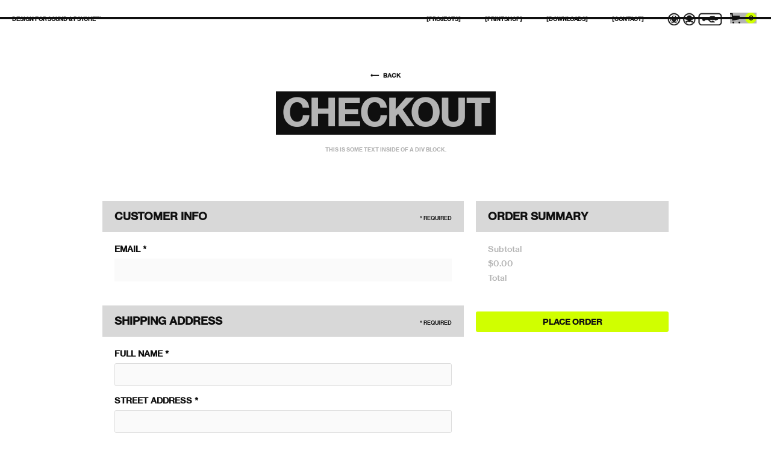

--- FILE ---
content_type: text/css
request_url: https://cdn.prod.website-files.com/5e1d9592d91bf4113615b3f9/css/idlemynd.webflow.b29ca8830.css
body_size: 17262
content:
html {
  -webkit-text-size-adjust: 100%;
  -ms-text-size-adjust: 100%;
  font-family: sans-serif;
}

body {
  margin: 0;
}

article, aside, details, figcaption, figure, footer, header, hgroup, main, menu, nav, section, summary {
  display: block;
}

audio, canvas, progress, video {
  vertical-align: baseline;
  display: inline-block;
}

audio:not([controls]) {
  height: 0;
  display: none;
}

[hidden], template {
  display: none;
}

a {
  background-color: #0000;
}

a:active, a:hover {
  outline: 0;
}

abbr[title] {
  border-bottom: 1px dotted;
}

b, strong {
  font-weight: bold;
}

dfn {
  font-style: italic;
}

h1 {
  margin: .67em 0;
  font-size: 2em;
}

mark {
  color: #000;
  background: #ff0;
}

small {
  font-size: 80%;
}

sub, sup {
  vertical-align: baseline;
  font-size: 75%;
  line-height: 0;
  position: relative;
}

sup {
  top: -.5em;
}

sub {
  bottom: -.25em;
}

img {
  border: 0;
}

svg:not(:root) {
  overflow: hidden;
}

hr {
  box-sizing: content-box;
  height: 0;
}

pre {
  overflow: auto;
}

code, kbd, pre, samp {
  font-family: monospace;
  font-size: 1em;
}

button, input, optgroup, select, textarea {
  color: inherit;
  font: inherit;
  margin: 0;
}

button {
  overflow: visible;
}

button, select {
  text-transform: none;
}

button, html input[type="button"], input[type="reset"] {
  -webkit-appearance: button;
  cursor: pointer;
}

button[disabled], html input[disabled] {
  cursor: default;
}

button::-moz-focus-inner, input::-moz-focus-inner {
  border: 0;
  padding: 0;
}

input {
  line-height: normal;
}

input[type="checkbox"], input[type="radio"] {
  box-sizing: border-box;
  padding: 0;
}

input[type="number"]::-webkit-inner-spin-button, input[type="number"]::-webkit-outer-spin-button {
  height: auto;
}

input[type="search"] {
  -webkit-appearance: none;
}

input[type="search"]::-webkit-search-cancel-button, input[type="search"]::-webkit-search-decoration {
  -webkit-appearance: none;
}

legend {
  border: 0;
  padding: 0;
}

textarea {
  overflow: auto;
}

optgroup {
  font-weight: bold;
}

table {
  border-collapse: collapse;
  border-spacing: 0;
}

td, th {
  padding: 0;
}

@font-face {
  font-family: webflow-icons;
  src: url("[data-uri]") format("truetype");
  font-weight: normal;
  font-style: normal;
}

[class^="w-icon-"], [class*=" w-icon-"] {
  speak: none;
  font-variant: normal;
  text-transform: none;
  -webkit-font-smoothing: antialiased;
  -moz-osx-font-smoothing: grayscale;
  font-style: normal;
  font-weight: normal;
  line-height: 1;
  font-family: webflow-icons !important;
}

.w-icon-slider-right:before {
  content: "";
}

.w-icon-slider-left:before {
  content: "";
}

.w-icon-nav-menu:before {
  content: "";
}

.w-icon-arrow-down:before, .w-icon-dropdown-toggle:before {
  content: "";
}

.w-icon-file-upload-remove:before {
  content: "";
}

.w-icon-file-upload-icon:before {
  content: "";
}

* {
  box-sizing: border-box;
}

html {
  height: 100%;
}

body {
  color: #333;
  background-color: #fff;
  min-height: 100%;
  margin: 0;
  font-family: Arial, sans-serif;
  font-size: 14px;
  line-height: 20px;
}

img {
  vertical-align: middle;
  max-width: 100%;
  display: inline-block;
}

html.w-mod-touch * {
  background-attachment: scroll !important;
}

.w-block {
  display: block;
}

.w-inline-block {
  max-width: 100%;
  display: inline-block;
}

.w-clearfix:before, .w-clearfix:after {
  content: " ";
  grid-area: 1 / 1 / 2 / 2;
  display: table;
}

.w-clearfix:after {
  clear: both;
}

.w-hidden {
  display: none;
}

.w-button {
  color: #fff;
  line-height: inherit;
  cursor: pointer;
  background-color: #3898ec;
  border: 0;
  border-radius: 0;
  padding: 9px 15px;
  text-decoration: none;
  display: inline-block;
}

input.w-button {
  -webkit-appearance: button;
}

html[data-w-dynpage] [data-w-cloak] {
  color: #0000 !important;
}

.w-code-block {
  margin: unset;
}

pre.w-code-block code {
  all: inherit;
}

.w-optimization {
  display: contents;
}

.w-webflow-badge, .w-webflow-badge * {
  z-index: auto;
  visibility: visible;
  box-sizing: border-box;
  float: none;
  clear: none;
  box-shadow: none;
  opacity: 1;
  direction: ltr;
  font-family: inherit;
  font-weight: inherit;
  color: inherit;
  font-size: inherit;
  line-height: inherit;
  font-style: inherit;
  font-variant: inherit;
  text-align: inherit;
  letter-spacing: inherit;
  -webkit-text-decoration: inherit;
  text-decoration: inherit;
  text-indent: 0;
  text-transform: inherit;
  text-shadow: none;
  font-smoothing: auto;
  vertical-align: baseline;
  cursor: inherit;
  white-space: inherit;
  word-break: normal;
  word-spacing: normal;
  word-wrap: normal;
  background: none;
  border: 0 #0000;
  border-radius: 0;
  width: auto;
  min-width: 0;
  max-width: none;
  height: auto;
  min-height: 0;
  max-height: none;
  margin: 0;
  padding: 0;
  list-style-type: disc;
  transition: none;
  display: block;
  position: static;
  inset: auto;
  overflow: visible;
  transform: none;
}

.w-webflow-badge {
  white-space: nowrap;
  cursor: pointer;
  box-shadow: 0 0 0 1px #0000001a, 0 1px 3px #0000001a;
  visibility: visible !important;
  z-index: 2147483647 !important;
  color: #aaadb0 !important;
  opacity: 1 !important;
  background-color: #fff !important;
  border-radius: 3px !important;
  width: auto !important;
  height: auto !important;
  margin: 0 !important;
  padding: 6px !important;
  font-size: 12px !important;
  line-height: 14px !important;
  text-decoration: none !important;
  display: inline-block !important;
  position: fixed !important;
  inset: auto 12px 12px auto !important;
  overflow: visible !important;
  transform: none !important;
}

.w-webflow-badge > img {
  visibility: visible !important;
  opacity: 1 !important;
  vertical-align: middle !important;
  display: inline-block !important;
}

h1, h2, h3, h4, h5, h6 {
  margin-bottom: 10px;
  font-weight: bold;
}

h1 {
  margin-top: 20px;
  font-size: 38px;
  line-height: 44px;
}

h2 {
  margin-top: 20px;
  font-size: 32px;
  line-height: 36px;
}

h3 {
  margin-top: 20px;
  font-size: 24px;
  line-height: 30px;
}

h4 {
  margin-top: 10px;
  font-size: 18px;
  line-height: 24px;
}

h5 {
  margin-top: 10px;
  font-size: 14px;
  line-height: 20px;
}

h6 {
  margin-top: 10px;
  font-size: 12px;
  line-height: 18px;
}

p {
  margin-top: 0;
  margin-bottom: 10px;
}

blockquote {
  border-left: 5px solid #e2e2e2;
  margin: 0 0 10px;
  padding: 10px 20px;
  font-size: 18px;
  line-height: 22px;
}

figure {
  margin: 0 0 10px;
}

figcaption {
  text-align: center;
  margin-top: 5px;
}

ul, ol {
  margin-top: 0;
  margin-bottom: 10px;
  padding-left: 40px;
}

.w-list-unstyled {
  padding-left: 0;
  list-style: none;
}

.w-embed:before, .w-embed:after {
  content: " ";
  grid-area: 1 / 1 / 2 / 2;
  display: table;
}

.w-embed:after {
  clear: both;
}

.w-video {
  width: 100%;
  padding: 0;
  position: relative;
}

.w-video iframe, .w-video object, .w-video embed {
  border: none;
  width: 100%;
  height: 100%;
  position: absolute;
  top: 0;
  left: 0;
}

fieldset {
  border: 0;
  margin: 0;
  padding: 0;
}

button, [type="button"], [type="reset"] {
  cursor: pointer;
  -webkit-appearance: button;
  border: 0;
}

.w-form {
  margin: 0 0 15px;
}

.w-form-done {
  text-align: center;
  background-color: #ddd;
  padding: 20px;
  display: none;
}

.w-form-fail {
  background-color: #ffdede;
  margin-top: 10px;
  padding: 10px;
  display: none;
}

label {
  margin-bottom: 5px;
  font-weight: bold;
  display: block;
}

.w-input, .w-select {
  color: #333;
  vertical-align: middle;
  background-color: #fff;
  border: 1px solid #ccc;
  width: 100%;
  height: 38px;
  margin-bottom: 10px;
  padding: 8px 12px;
  font-size: 14px;
  line-height: 1.42857;
  display: block;
}

.w-input::placeholder, .w-select::placeholder {
  color: #999;
}

.w-input:focus, .w-select:focus {
  border-color: #3898ec;
  outline: 0;
}

.w-input[disabled], .w-select[disabled], .w-input[readonly], .w-select[readonly], fieldset[disabled] .w-input, fieldset[disabled] .w-select {
  cursor: not-allowed;
}

.w-input[disabled]:not(.w-input-disabled), .w-select[disabled]:not(.w-input-disabled), .w-input[readonly], .w-select[readonly], fieldset[disabled]:not(.w-input-disabled) .w-input, fieldset[disabled]:not(.w-input-disabled) .w-select {
  background-color: #eee;
}

textarea.w-input, textarea.w-select {
  height: auto;
}

.w-select {
  background-color: #f3f3f3;
}

.w-select[multiple] {
  height: auto;
}

.w-form-label {
  cursor: pointer;
  margin-bottom: 0;
  font-weight: normal;
  display: inline-block;
}

.w-radio {
  margin-bottom: 5px;
  padding-left: 20px;
  display: block;
}

.w-radio:before, .w-radio:after {
  content: " ";
  grid-area: 1 / 1 / 2 / 2;
  display: table;
}

.w-radio:after {
  clear: both;
}

.w-radio-input {
  float: left;
  margin: 3px 0 0 -20px;
  line-height: normal;
}

.w-file-upload {
  margin-bottom: 10px;
  display: block;
}

.w-file-upload-input {
  opacity: 0;
  z-index: -100;
  width: .1px;
  height: .1px;
  position: absolute;
  overflow: hidden;
}

.w-file-upload-default, .w-file-upload-uploading, .w-file-upload-success {
  color: #333;
  display: inline-block;
}

.w-file-upload-error {
  margin-top: 10px;
  display: block;
}

.w-file-upload-default.w-hidden, .w-file-upload-uploading.w-hidden, .w-file-upload-error.w-hidden, .w-file-upload-success.w-hidden {
  display: none;
}

.w-file-upload-uploading-btn {
  cursor: pointer;
  background-color: #fafafa;
  border: 1px solid #ccc;
  margin: 0;
  padding: 8px 12px;
  font-size: 14px;
  font-weight: normal;
  display: flex;
}

.w-file-upload-file {
  background-color: #fafafa;
  border: 1px solid #ccc;
  flex-grow: 1;
  justify-content: space-between;
  margin: 0;
  padding: 8px 9px 8px 11px;
  display: flex;
}

.w-file-upload-file-name {
  font-size: 14px;
  font-weight: normal;
  display: block;
}

.w-file-remove-link {
  cursor: pointer;
  width: auto;
  height: auto;
  margin-top: 3px;
  margin-left: 10px;
  padding: 3px;
  display: block;
}

.w-icon-file-upload-remove {
  margin: auto;
  font-size: 10px;
}

.w-file-upload-error-msg {
  color: #ea384c;
  padding: 2px 0;
  display: inline-block;
}

.w-file-upload-info {
  padding: 0 12px;
  line-height: 38px;
  display: inline-block;
}

.w-file-upload-label {
  cursor: pointer;
  background-color: #fafafa;
  border: 1px solid #ccc;
  margin: 0;
  padding: 8px 12px;
  font-size: 14px;
  font-weight: normal;
  display: inline-block;
}

.w-icon-file-upload-icon, .w-icon-file-upload-uploading {
  width: 20px;
  margin-right: 8px;
  display: inline-block;
}

.w-icon-file-upload-uploading {
  height: 20px;
}

.w-container {
  max-width: 940px;
  margin-left: auto;
  margin-right: auto;
}

.w-container:before, .w-container:after {
  content: " ";
  grid-area: 1 / 1 / 2 / 2;
  display: table;
}

.w-container:after {
  clear: both;
}

.w-container .w-row {
  margin-left: -10px;
  margin-right: -10px;
}

.w-row:before, .w-row:after {
  content: " ";
  grid-area: 1 / 1 / 2 / 2;
  display: table;
}

.w-row:after {
  clear: both;
}

.w-row .w-row {
  margin-left: 0;
  margin-right: 0;
}

.w-col {
  float: left;
  width: 100%;
  min-height: 1px;
  padding-left: 10px;
  padding-right: 10px;
  position: relative;
}

.w-col .w-col {
  padding-left: 0;
  padding-right: 0;
}

.w-col-1 {
  width: 8.33333%;
}

.w-col-2 {
  width: 16.6667%;
}

.w-col-3 {
  width: 25%;
}

.w-col-4 {
  width: 33.3333%;
}

.w-col-5 {
  width: 41.6667%;
}

.w-col-6 {
  width: 50%;
}

.w-col-7 {
  width: 58.3333%;
}

.w-col-8 {
  width: 66.6667%;
}

.w-col-9 {
  width: 75%;
}

.w-col-10 {
  width: 83.3333%;
}

.w-col-11 {
  width: 91.6667%;
}

.w-col-12 {
  width: 100%;
}

.w-hidden-main {
  display: none !important;
}

@media screen and (max-width: 991px) {
  .w-container {
    max-width: 728px;
  }

  .w-hidden-main {
    display: inherit !important;
  }

  .w-hidden-medium {
    display: none !important;
  }

  .w-col-medium-1 {
    width: 8.33333%;
  }

  .w-col-medium-2 {
    width: 16.6667%;
  }

  .w-col-medium-3 {
    width: 25%;
  }

  .w-col-medium-4 {
    width: 33.3333%;
  }

  .w-col-medium-5 {
    width: 41.6667%;
  }

  .w-col-medium-6 {
    width: 50%;
  }

  .w-col-medium-7 {
    width: 58.3333%;
  }

  .w-col-medium-8 {
    width: 66.6667%;
  }

  .w-col-medium-9 {
    width: 75%;
  }

  .w-col-medium-10 {
    width: 83.3333%;
  }

  .w-col-medium-11 {
    width: 91.6667%;
  }

  .w-col-medium-12 {
    width: 100%;
  }

  .w-col-stack {
    width: 100%;
    left: auto;
    right: auto;
  }
}

@media screen and (max-width: 767px) {
  .w-hidden-main, .w-hidden-medium {
    display: inherit !important;
  }

  .w-hidden-small {
    display: none !important;
  }

  .w-row, .w-container .w-row {
    margin-left: 0;
    margin-right: 0;
  }

  .w-col {
    width: 100%;
    left: auto;
    right: auto;
  }

  .w-col-small-1 {
    width: 8.33333%;
  }

  .w-col-small-2 {
    width: 16.6667%;
  }

  .w-col-small-3 {
    width: 25%;
  }

  .w-col-small-4 {
    width: 33.3333%;
  }

  .w-col-small-5 {
    width: 41.6667%;
  }

  .w-col-small-6 {
    width: 50%;
  }

  .w-col-small-7 {
    width: 58.3333%;
  }

  .w-col-small-8 {
    width: 66.6667%;
  }

  .w-col-small-9 {
    width: 75%;
  }

  .w-col-small-10 {
    width: 83.3333%;
  }

  .w-col-small-11 {
    width: 91.6667%;
  }

  .w-col-small-12 {
    width: 100%;
  }
}

@media screen and (max-width: 479px) {
  .w-container {
    max-width: none;
  }

  .w-hidden-main, .w-hidden-medium, .w-hidden-small {
    display: inherit !important;
  }

  .w-hidden-tiny {
    display: none !important;
  }

  .w-col {
    width: 100%;
  }

  .w-col-tiny-1 {
    width: 8.33333%;
  }

  .w-col-tiny-2 {
    width: 16.6667%;
  }

  .w-col-tiny-3 {
    width: 25%;
  }

  .w-col-tiny-4 {
    width: 33.3333%;
  }

  .w-col-tiny-5 {
    width: 41.6667%;
  }

  .w-col-tiny-6 {
    width: 50%;
  }

  .w-col-tiny-7 {
    width: 58.3333%;
  }

  .w-col-tiny-8 {
    width: 66.6667%;
  }

  .w-col-tiny-9 {
    width: 75%;
  }

  .w-col-tiny-10 {
    width: 83.3333%;
  }

  .w-col-tiny-11 {
    width: 91.6667%;
  }

  .w-col-tiny-12 {
    width: 100%;
  }
}

.w-widget {
  position: relative;
}

.w-widget-map {
  width: 100%;
  height: 400px;
}

.w-widget-map label {
  width: auto;
  display: inline;
}

.w-widget-map img {
  max-width: inherit;
}

.w-widget-map .gm-style-iw {
  text-align: center;
}

.w-widget-map .gm-style-iw > button {
  display: none !important;
}

.w-widget-twitter {
  overflow: hidden;
}

.w-widget-twitter-count-shim {
  vertical-align: top;
  text-align: center;
  background: #fff;
  border: 1px solid #758696;
  border-radius: 3px;
  width: 28px;
  height: 20px;
  display: inline-block;
  position: relative;
}

.w-widget-twitter-count-shim * {
  pointer-events: none;
  -webkit-user-select: none;
  user-select: none;
}

.w-widget-twitter-count-shim .w-widget-twitter-count-inner {
  text-align: center;
  color: #999;
  font-family: serif;
  font-size: 15px;
  line-height: 12px;
  position: relative;
}

.w-widget-twitter-count-shim .w-widget-twitter-count-clear {
  display: block;
  position: relative;
}

.w-widget-twitter-count-shim.w--large {
  width: 36px;
  height: 28px;
}

.w-widget-twitter-count-shim.w--large .w-widget-twitter-count-inner {
  font-size: 18px;
  line-height: 18px;
}

.w-widget-twitter-count-shim:not(.w--vertical) {
  margin-left: 5px;
  margin-right: 8px;
}

.w-widget-twitter-count-shim:not(.w--vertical).w--large {
  margin-left: 6px;
}

.w-widget-twitter-count-shim:not(.w--vertical):before, .w-widget-twitter-count-shim:not(.w--vertical):after {
  content: " ";
  pointer-events: none;
  border: solid #0000;
  width: 0;
  height: 0;
  position: absolute;
  top: 50%;
  left: 0;
}

.w-widget-twitter-count-shim:not(.w--vertical):before {
  border-width: 4px;
  border-color: #75869600 #5d6c7b #75869600 #75869600;
  margin-top: -4px;
  margin-left: -9px;
}

.w-widget-twitter-count-shim:not(.w--vertical).w--large:before {
  border-width: 5px;
  margin-top: -5px;
  margin-left: -10px;
}

.w-widget-twitter-count-shim:not(.w--vertical):after {
  border-width: 4px;
  border-color: #fff0 #fff #fff0 #fff0;
  margin-top: -4px;
  margin-left: -8px;
}

.w-widget-twitter-count-shim:not(.w--vertical).w--large:after {
  border-width: 5px;
  margin-top: -5px;
  margin-left: -9px;
}

.w-widget-twitter-count-shim.w--vertical {
  width: 61px;
  height: 33px;
  margin-bottom: 8px;
}

.w-widget-twitter-count-shim.w--vertical:before, .w-widget-twitter-count-shim.w--vertical:after {
  content: " ";
  pointer-events: none;
  border: solid #0000;
  width: 0;
  height: 0;
  position: absolute;
  top: 100%;
  left: 50%;
}

.w-widget-twitter-count-shim.w--vertical:before {
  border-width: 5px;
  border-color: #5d6c7b #75869600 #75869600;
  margin-left: -5px;
}

.w-widget-twitter-count-shim.w--vertical:after {
  border-width: 4px;
  border-color: #fff #fff0 #fff0;
  margin-left: -4px;
}

.w-widget-twitter-count-shim.w--vertical .w-widget-twitter-count-inner {
  font-size: 18px;
  line-height: 22px;
}

.w-widget-twitter-count-shim.w--vertical.w--large {
  width: 76px;
}

.w-background-video {
  color: #fff;
  height: 500px;
  position: relative;
  overflow: hidden;
}

.w-background-video > video {
  object-fit: cover;
  z-index: -100;
  background-position: 50%;
  background-size: cover;
  width: 100%;
  height: 100%;
  margin: auto;
  position: absolute;
  inset: -100%;
}

.w-background-video > video::-webkit-media-controls-start-playback-button {
  -webkit-appearance: none;
  display: none !important;
}

.w-background-video--control {
  background-color: #0000;
  padding: 0;
  position: absolute;
  bottom: 1em;
  right: 1em;
}

.w-background-video--control > [hidden] {
  display: none !important;
}

.w-slider {
  text-align: center;
  clear: both;
  -webkit-tap-highlight-color: #0000;
  tap-highlight-color: #0000;
  background: #ddd;
  height: 300px;
  position: relative;
}

.w-slider-mask {
  z-index: 1;
  white-space: nowrap;
  height: 100%;
  display: block;
  position: relative;
  left: 0;
  right: 0;
  overflow: hidden;
}

.w-slide {
  vertical-align: top;
  white-space: normal;
  text-align: left;
  width: 100%;
  height: 100%;
  display: inline-block;
  position: relative;
}

.w-slider-nav {
  z-index: 2;
  text-align: center;
  -webkit-tap-highlight-color: #0000;
  tap-highlight-color: #0000;
  height: 40px;
  margin: auto;
  padding-top: 10px;
  position: absolute;
  inset: auto 0 0;
}

.w-slider-nav.w-round > div {
  border-radius: 100%;
}

.w-slider-nav.w-num > div {
  font-size: inherit;
  line-height: inherit;
  width: auto;
  height: auto;
  padding: .2em .5em;
}

.w-slider-nav.w-shadow > div {
  box-shadow: 0 0 3px #3336;
}

.w-slider-nav-invert {
  color: #fff;
}

.w-slider-nav-invert > div {
  background-color: #2226;
}

.w-slider-nav-invert > div.w-active {
  background-color: #222;
}

.w-slider-dot {
  cursor: pointer;
  background-color: #fff6;
  width: 1em;
  height: 1em;
  margin: 0 3px .5em;
  transition: background-color .1s, color .1s;
  display: inline-block;
  position: relative;
}

.w-slider-dot.w-active {
  background-color: #fff;
}

.w-slider-dot:focus {
  outline: none;
  box-shadow: 0 0 0 2px #fff;
}

.w-slider-dot:focus.w-active {
  box-shadow: none;
}

.w-slider-arrow-left, .w-slider-arrow-right {
  cursor: pointer;
  color: #fff;
  -webkit-tap-highlight-color: #0000;
  tap-highlight-color: #0000;
  -webkit-user-select: none;
  user-select: none;
  width: 80px;
  margin: auto;
  font-size: 40px;
  position: absolute;
  inset: 0;
  overflow: hidden;
}

.w-slider-arrow-left [class^="w-icon-"], .w-slider-arrow-right [class^="w-icon-"], .w-slider-arrow-left [class*=" w-icon-"], .w-slider-arrow-right [class*=" w-icon-"] {
  position: absolute;
}

.w-slider-arrow-left:focus, .w-slider-arrow-right:focus {
  outline: 0;
}

.w-slider-arrow-left {
  z-index: 3;
  right: auto;
}

.w-slider-arrow-right {
  z-index: 4;
  left: auto;
}

.w-icon-slider-left, .w-icon-slider-right {
  width: 1em;
  height: 1em;
  margin: auto;
  inset: 0;
}

.w-slider-aria-label {
  clip: rect(0 0 0 0);
  border: 0;
  width: 1px;
  height: 1px;
  margin: -1px;
  padding: 0;
  position: absolute;
  overflow: hidden;
}

.w-slider-force-show {
  display: block !important;
}

.w-dropdown {
  text-align: left;
  z-index: 900;
  margin-left: auto;
  margin-right: auto;
  display: inline-block;
  position: relative;
}

.w-dropdown-btn, .w-dropdown-toggle, .w-dropdown-link {
  vertical-align: top;
  color: #222;
  text-align: left;
  white-space: nowrap;
  margin-left: auto;
  margin-right: auto;
  padding: 20px;
  text-decoration: none;
  position: relative;
}

.w-dropdown-toggle {
  -webkit-user-select: none;
  user-select: none;
  cursor: pointer;
  padding-right: 40px;
  display: inline-block;
}

.w-dropdown-toggle:focus {
  outline: 0;
}

.w-icon-dropdown-toggle {
  width: 1em;
  height: 1em;
  margin: auto 20px auto auto;
  position: absolute;
  top: 0;
  bottom: 0;
  right: 0;
}

.w-dropdown-list {
  background: #ddd;
  min-width: 100%;
  display: none;
  position: absolute;
}

.w-dropdown-list.w--open {
  display: block;
}

.w-dropdown-link {
  color: #222;
  padding: 10px 20px;
  display: block;
}

.w-dropdown-link.w--current {
  color: #0082f3;
}

.w-dropdown-link:focus {
  outline: 0;
}

@media screen and (max-width: 767px) {
  .w-nav-brand {
    padding-left: 10px;
  }
}

.w-lightbox-backdrop {
  cursor: auto;
  letter-spacing: normal;
  text-indent: 0;
  text-shadow: none;
  text-transform: none;
  visibility: visible;
  white-space: normal;
  word-break: normal;
  word-spacing: normal;
  word-wrap: normal;
  color: #fff;
  text-align: center;
  z-index: 2000;
  opacity: 0;
  -webkit-user-select: none;
  -moz-user-select: none;
  -webkit-tap-highlight-color: transparent;
  background: #000000e6;
  outline: 0;
  font-family: Helvetica Neue, Helvetica, Ubuntu, Segoe UI, Verdana, sans-serif;
  font-size: 17px;
  font-style: normal;
  font-weight: 300;
  line-height: 1.2;
  list-style: disc;
  position: fixed;
  inset: 0;
  -webkit-transform: translate(0);
}

.w-lightbox-backdrop, .w-lightbox-container {
  -webkit-overflow-scrolling: touch;
  height: 100%;
  overflow: auto;
}

.w-lightbox-content {
  height: 100vh;
  position: relative;
  overflow: hidden;
}

.w-lightbox-view {
  opacity: 0;
  width: 100vw;
  height: 100vh;
  position: absolute;
}

.w-lightbox-view:before {
  content: "";
  height: 100vh;
}

.w-lightbox-group, .w-lightbox-group .w-lightbox-view, .w-lightbox-group .w-lightbox-view:before {
  height: 86vh;
}

.w-lightbox-frame, .w-lightbox-view:before {
  vertical-align: middle;
  display: inline-block;
}

.w-lightbox-figure {
  margin: 0;
  position: relative;
}

.w-lightbox-group .w-lightbox-figure {
  cursor: pointer;
}

.w-lightbox-img {
  width: auto;
  max-width: none;
  height: auto;
}

.w-lightbox-image {
  float: none;
  max-width: 100vw;
  max-height: 100vh;
  display: block;
}

.w-lightbox-group .w-lightbox-image {
  max-height: 86vh;
}

.w-lightbox-caption {
  text-align: left;
  text-overflow: ellipsis;
  white-space: nowrap;
  background: #0006;
  padding: .5em 1em;
  position: absolute;
  bottom: 0;
  left: 0;
  right: 0;
  overflow: hidden;
}

.w-lightbox-embed {
  width: 100%;
  height: 100%;
  position: absolute;
  inset: 0;
}

.w-lightbox-control {
  cursor: pointer;
  background-position: center;
  background-repeat: no-repeat;
  background-size: 24px;
  width: 4em;
  transition: all .3s;
  position: absolute;
  top: 0;
}

.w-lightbox-left {
  background-image: url("[data-uri]");
  display: none;
  bottom: 0;
  left: 0;
}

.w-lightbox-right {
  background-image: url("[data-uri]");
  display: none;
  bottom: 0;
  right: 0;
}

.w-lightbox-close {
  background-image: url("[data-uri]");
  background-size: 18px;
  height: 2.6em;
  right: 0;
}

.w-lightbox-strip {
  white-space: nowrap;
  padding: 0 1vh;
  line-height: 0;
  position: absolute;
  bottom: 0;
  left: 0;
  right: 0;
  overflow: auto hidden;
}

.w-lightbox-item {
  box-sizing: content-box;
  cursor: pointer;
  width: 10vh;
  padding: 2vh 1vh;
  display: inline-block;
  -webkit-transform: translate3d(0, 0, 0);
}

.w-lightbox-active {
  opacity: .3;
}

.w-lightbox-thumbnail {
  background: #222;
  height: 10vh;
  position: relative;
  overflow: hidden;
}

.w-lightbox-thumbnail-image {
  position: absolute;
  top: 0;
  left: 0;
}

.w-lightbox-thumbnail .w-lightbox-tall {
  width: 100%;
  top: 50%;
  transform: translate(0, -50%);
}

.w-lightbox-thumbnail .w-lightbox-wide {
  height: 100%;
  left: 50%;
  transform: translate(-50%);
}

.w-lightbox-spinner {
  box-sizing: border-box;
  border: 5px solid #0006;
  border-radius: 50%;
  width: 40px;
  height: 40px;
  margin-top: -20px;
  margin-left: -20px;
  animation: .8s linear infinite spin;
  position: absolute;
  top: 50%;
  left: 50%;
}

.w-lightbox-spinner:after {
  content: "";
  border: 3px solid #0000;
  border-bottom-color: #fff;
  border-radius: 50%;
  position: absolute;
  inset: -4px;
}

.w-lightbox-hide {
  display: none;
}

.w-lightbox-noscroll {
  overflow: hidden;
}

@media (min-width: 768px) {
  .w-lightbox-content {
    height: 96vh;
    margin-top: 2vh;
  }

  .w-lightbox-view, .w-lightbox-view:before {
    height: 96vh;
  }

  .w-lightbox-group, .w-lightbox-group .w-lightbox-view, .w-lightbox-group .w-lightbox-view:before {
    height: 84vh;
  }

  .w-lightbox-image {
    max-width: 96vw;
    max-height: 96vh;
  }

  .w-lightbox-group .w-lightbox-image {
    max-width: 82.3vw;
    max-height: 84vh;
  }

  .w-lightbox-left, .w-lightbox-right {
    opacity: .5;
    display: block;
  }

  .w-lightbox-close {
    opacity: .8;
  }

  .w-lightbox-control:hover {
    opacity: 1;
  }
}

.w-lightbox-inactive, .w-lightbox-inactive:hover {
  opacity: 0;
}

.w-richtext:before, .w-richtext:after {
  content: " ";
  grid-area: 1 / 1 / 2 / 2;
  display: table;
}

.w-richtext:after {
  clear: both;
}

.w-richtext[contenteditable="true"]:before, .w-richtext[contenteditable="true"]:after {
  white-space: initial;
}

.w-richtext ol, .w-richtext ul {
  overflow: hidden;
}

.w-richtext .w-richtext-figure-selected.w-richtext-figure-type-video div:after, .w-richtext .w-richtext-figure-selected[data-rt-type="video"] div:after, .w-richtext .w-richtext-figure-selected.w-richtext-figure-type-image div, .w-richtext .w-richtext-figure-selected[data-rt-type="image"] div {
  outline: 2px solid #2895f7;
}

.w-richtext figure.w-richtext-figure-type-video > div:after, .w-richtext figure[data-rt-type="video"] > div:after {
  content: "";
  display: none;
  position: absolute;
  inset: 0;
}

.w-richtext figure {
  max-width: 60%;
  position: relative;
}

.w-richtext figure > div:before {
  cursor: default !important;
}

.w-richtext figure img {
  width: 100%;
}

.w-richtext figure figcaption.w-richtext-figcaption-placeholder {
  opacity: .6;
}

.w-richtext figure div {
  color: #0000;
  font-size: 0;
}

.w-richtext figure.w-richtext-figure-type-image, .w-richtext figure[data-rt-type="image"] {
  display: table;
}

.w-richtext figure.w-richtext-figure-type-image > div, .w-richtext figure[data-rt-type="image"] > div {
  display: inline-block;
}

.w-richtext figure.w-richtext-figure-type-image > figcaption, .w-richtext figure[data-rt-type="image"] > figcaption {
  caption-side: bottom;
  display: table-caption;
}

.w-richtext figure.w-richtext-figure-type-video, .w-richtext figure[data-rt-type="video"] {
  width: 60%;
  height: 0;
}

.w-richtext figure.w-richtext-figure-type-video iframe, .w-richtext figure[data-rt-type="video"] iframe {
  width: 100%;
  height: 100%;
  position: absolute;
  top: 0;
  left: 0;
}

.w-richtext figure.w-richtext-figure-type-video > div, .w-richtext figure[data-rt-type="video"] > div {
  width: 100%;
}

.w-richtext figure.w-richtext-align-center {
  clear: both;
  margin-left: auto;
  margin-right: auto;
}

.w-richtext figure.w-richtext-align-center.w-richtext-figure-type-image > div, .w-richtext figure.w-richtext-align-center[data-rt-type="image"] > div {
  max-width: 100%;
}

.w-richtext figure.w-richtext-align-normal {
  clear: both;
}

.w-richtext figure.w-richtext-align-fullwidth {
  text-align: center;
  clear: both;
  width: 100%;
  max-width: 100%;
  margin-left: auto;
  margin-right: auto;
  display: block;
}

.w-richtext figure.w-richtext-align-fullwidth > div {
  padding-bottom: inherit;
  display: inline-block;
}

.w-richtext figure.w-richtext-align-fullwidth > figcaption {
  display: block;
}

.w-richtext figure.w-richtext-align-floatleft {
  float: left;
  clear: none;
  margin-right: 15px;
}

.w-richtext figure.w-richtext-align-floatright {
  float: right;
  clear: none;
  margin-left: 15px;
}

.w-nav {
  z-index: 1000;
  background: #ddd;
  position: relative;
}

.w-nav:before, .w-nav:after {
  content: " ";
  grid-area: 1 / 1 / 2 / 2;
  display: table;
}

.w-nav:after {
  clear: both;
}

.w-nav-brand {
  float: left;
  color: #333;
  text-decoration: none;
  position: relative;
}

.w-nav-link {
  vertical-align: top;
  color: #222;
  text-align: left;
  margin-left: auto;
  margin-right: auto;
  padding: 20px;
  text-decoration: none;
  display: inline-block;
  position: relative;
}

.w-nav-link.w--current {
  color: #0082f3;
}

.w-nav-menu {
  float: right;
  position: relative;
}

[data-nav-menu-open] {
  text-align: center;
  background: #c8c8c8;
  min-width: 200px;
  position: absolute;
  top: 100%;
  left: 0;
  right: 0;
  overflow: visible;
  display: block !important;
}

.w--nav-link-open {
  display: block;
  position: relative;
}

.w-nav-overlay {
  width: 100%;
  display: none;
  position: absolute;
  top: 100%;
  left: 0;
  right: 0;
  overflow: hidden;
}

.w-nav-overlay [data-nav-menu-open] {
  top: 0;
}

.w-nav[data-animation="over-left"] .w-nav-overlay {
  width: auto;
}

.w-nav[data-animation="over-left"] .w-nav-overlay, .w-nav[data-animation="over-left"] [data-nav-menu-open] {
  z-index: 1;
  top: 0;
  right: auto;
}

.w-nav[data-animation="over-right"] .w-nav-overlay {
  width: auto;
}

.w-nav[data-animation="over-right"] .w-nav-overlay, .w-nav[data-animation="over-right"] [data-nav-menu-open] {
  z-index: 1;
  top: 0;
  left: auto;
}

.w-nav-button {
  float: right;
  cursor: pointer;
  -webkit-tap-highlight-color: #0000;
  tap-highlight-color: #0000;
  -webkit-user-select: none;
  user-select: none;
  padding: 18px;
  font-size: 24px;
  display: none;
  position: relative;
}

.w-nav-button:focus {
  outline: 0;
}

.w-nav-button.w--open {
  color: #fff;
  background-color: #c8c8c8;
}

.w-nav[data-collapse="all"] .w-nav-menu {
  display: none;
}

.w-nav[data-collapse="all"] .w-nav-button, .w--nav-dropdown-open, .w--nav-dropdown-toggle-open {
  display: block;
}

.w--nav-dropdown-list-open {
  position: static;
}

@media screen and (max-width: 991px) {
  .w-nav[data-collapse="medium"] .w-nav-menu {
    display: none;
  }

  .w-nav[data-collapse="medium"] .w-nav-button {
    display: block;
  }
}

@media screen and (max-width: 767px) {
  .w-nav[data-collapse="small"] .w-nav-menu {
    display: none;
  }

  .w-nav[data-collapse="small"] .w-nav-button {
    display: block;
  }

  .w-nav-brand {
    padding-left: 10px;
  }
}

@media screen and (max-width: 479px) {
  .w-nav[data-collapse="tiny"] .w-nav-menu {
    display: none;
  }

  .w-nav[data-collapse="tiny"] .w-nav-button {
    display: block;
  }
}

.w-tabs {
  position: relative;
}

.w-tabs:before, .w-tabs:after {
  content: " ";
  grid-area: 1 / 1 / 2 / 2;
  display: table;
}

.w-tabs:after {
  clear: both;
}

.w-tab-menu {
  position: relative;
}

.w-tab-link {
  vertical-align: top;
  text-align: left;
  cursor: pointer;
  color: #222;
  background-color: #ddd;
  padding: 9px 30px;
  text-decoration: none;
  display: inline-block;
  position: relative;
}

.w-tab-link.w--current {
  background-color: #c8c8c8;
}

.w-tab-link:focus {
  outline: 0;
}

.w-tab-content {
  display: block;
  position: relative;
  overflow: hidden;
}

.w-tab-pane {
  display: none;
  position: relative;
}

.w--tab-active {
  display: block;
}

@media screen and (max-width: 479px) {
  .w-tab-link {
    display: block;
  }
}

.w-ix-emptyfix:after {
  content: "";
}

@keyframes spin {
  0% {
    transform: rotate(0);
  }

  100% {
    transform: rotate(360deg);
  }
}

.w-dyn-empty {
  background-color: #ddd;
  padding: 10px;
}

.w-dyn-hide, .w-dyn-bind-empty, .w-condition-invisible {
  display: none !important;
}

.wf-layout-layout {
  display: grid;
}

.w-code-component > * {
  width: 100%;
  height: 100%;
  position: absolute;
  top: 0;
  left: 0;
}

:root {
  --grey: #b4b4b4;
  --silver: #0f0f0f;
  --green-yellow: #d0ff00;
  --dim-grey: #525252;
  --gainsboro: #d8d8d8;
}

.w-commerce-commercecheckoutformcontainer {
  background-color: #f5f5f5;
  width: 100%;
  min-height: 100vh;
  padding: 20px;
}

.w-commerce-commercelayoutcontainer {
  justify-content: center;
  align-items: flex-start;
  display: flex;
}

.w-commerce-commercelayoutmain {
  flex: 0 800px;
  margin-right: 20px;
}

.w-commerce-commercecartapplepaybutton {
  color: #fff;
  cursor: pointer;
  -webkit-appearance: none;
  appearance: none;
  background-color: #000;
  border-width: 0;
  border-radius: 2px;
  align-items: center;
  height: 38px;
  min-height: 30px;
  margin-bottom: 8px;
  padding: 0;
  text-decoration: none;
  display: flex;
}

.w-commerce-commercecartapplepayicon {
  width: 100%;
  height: 50%;
  min-height: 20px;
}

.w-commerce-commercecartquickcheckoutbutton {
  color: #fff;
  cursor: pointer;
  -webkit-appearance: none;
  appearance: none;
  background-color: #000;
  border-width: 0;
  border-radius: 2px;
  justify-content: center;
  align-items: center;
  height: 38px;
  margin-bottom: 8px;
  padding: 0 15px;
  text-decoration: none;
  display: flex;
}

.w-commerce-commercequickcheckoutgoogleicon, .w-commerce-commercequickcheckoutmicrosofticon {
  margin-right: 8px;
  display: block;
}

.w-commerce-commercecheckoutcustomerinfowrapper {
  margin-bottom: 20px;
}

.w-commerce-commercecheckoutblockheader {
  background-color: #fff;
  border: 1px solid #e6e6e6;
  justify-content: space-between;
  align-items: baseline;
  padding: 4px 20px;
  display: flex;
}

.w-commerce-commercecheckoutblockcontent {
  background-color: #fff;
  border-bottom: 1px solid #e6e6e6;
  border-left: 1px solid #e6e6e6;
  border-right: 1px solid #e6e6e6;
  padding: 20px;
}

.w-commerce-commercecheckoutlabel {
  margin-bottom: 8px;
}

.w-commerce-commercecheckoutemailinput {
  -webkit-appearance: none;
  appearance: none;
  background-color: #fafafa;
  border: 1px solid #ddd;
  border-radius: 3px;
  width: 100%;
  height: 38px;
  margin-bottom: 0;
  padding: 8px 12px;
  line-height: 20px;
  display: block;
}

.w-commerce-commercecheckoutemailinput::placeholder {
  color: #999;
}

.w-commerce-commercecheckoutemailinput:focus {
  border-color: #3898ec;
  outline-style: none;
}

.w-commerce-commercecheckoutshippingaddresswrapper {
  margin-bottom: 20px;
}

.w-commerce-commercecheckoutshippingfullname {
  -webkit-appearance: none;
  appearance: none;
  background-color: #fafafa;
  border: 1px solid #ddd;
  border-radius: 3px;
  width: 100%;
  height: 38px;
  margin-bottom: 16px;
  padding: 8px 12px;
  line-height: 20px;
  display: block;
}

.w-commerce-commercecheckoutshippingfullname::placeholder {
  color: #999;
}

.w-commerce-commercecheckoutshippingfullname:focus {
  border-color: #3898ec;
  outline-style: none;
}

.w-commerce-commercecheckoutshippingstreetaddress {
  -webkit-appearance: none;
  appearance: none;
  background-color: #fafafa;
  border: 1px solid #ddd;
  border-radius: 3px;
  width: 100%;
  height: 38px;
  margin-bottom: 16px;
  padding: 8px 12px;
  line-height: 20px;
  display: block;
}

.w-commerce-commercecheckoutshippingstreetaddress::placeholder {
  color: #999;
}

.w-commerce-commercecheckoutshippingstreetaddress:focus {
  border-color: #3898ec;
  outline-style: none;
}

.w-commerce-commercecheckoutshippingstreetaddressoptional {
  -webkit-appearance: none;
  appearance: none;
  background-color: #fafafa;
  border: 1px solid #ddd;
  border-radius: 3px;
  width: 100%;
  height: 38px;
  margin-bottom: 16px;
  padding: 8px 12px;
  line-height: 20px;
  display: block;
}

.w-commerce-commercecheckoutshippingstreetaddressoptional::placeholder {
  color: #999;
}

.w-commerce-commercecheckoutshippingstreetaddressoptional:focus {
  border-color: #3898ec;
  outline-style: none;
}

.w-commerce-commercecheckoutrow {
  margin-left: -8px;
  margin-right: -8px;
  display: flex;
}

.w-commerce-commercecheckoutcolumn {
  flex: 1;
  padding-left: 8px;
  padding-right: 8px;
}

.w-commerce-commercecheckoutshippingcity {
  -webkit-appearance: none;
  appearance: none;
  background-color: #fafafa;
  border: 1px solid #ddd;
  border-radius: 3px;
  width: 100%;
  height: 38px;
  margin-bottom: 16px;
  padding: 8px 12px;
  line-height: 20px;
  display: block;
}

.w-commerce-commercecheckoutshippingcity::placeholder {
  color: #999;
}

.w-commerce-commercecheckoutshippingcity:focus {
  border-color: #3898ec;
  outline-style: none;
}

.w-commerce-commercecheckoutshippingstateprovince {
  -webkit-appearance: none;
  appearance: none;
  background-color: #fafafa;
  border: 1px solid #ddd;
  border-radius: 3px;
  width: 100%;
  height: 38px;
  margin-bottom: 16px;
  padding: 8px 12px;
  line-height: 20px;
  display: block;
}

.w-commerce-commercecheckoutshippingstateprovince::placeholder {
  color: #999;
}

.w-commerce-commercecheckoutshippingstateprovince:focus {
  border-color: #3898ec;
  outline-style: none;
}

.w-commerce-commercecheckoutshippingzippostalcode {
  -webkit-appearance: none;
  appearance: none;
  background-color: #fafafa;
  border: 1px solid #ddd;
  border-radius: 3px;
  width: 100%;
  height: 38px;
  margin-bottom: 16px;
  padding: 8px 12px;
  line-height: 20px;
  display: block;
}

.w-commerce-commercecheckoutshippingzippostalcode::placeholder {
  color: #999;
}

.w-commerce-commercecheckoutshippingzippostalcode:focus {
  border-color: #3898ec;
  outline-style: none;
}

.w-commerce-commercecheckoutshippingcountryselector {
  -webkit-appearance: none;
  appearance: none;
  background-color: #fafafa;
  border: 1px solid #ddd;
  border-radius: 3px;
  width: 100%;
  height: 38px;
  margin-bottom: 0;
  padding: 8px 12px;
  line-height: 20px;
  display: block;
}

.w-commerce-commercecheckoutshippingcountryselector::placeholder {
  color: #999;
}

.w-commerce-commercecheckoutshippingcountryselector:focus {
  border-color: #3898ec;
  outline-style: none;
}

.w-commerce-commercecheckoutshippingmethodswrapper {
  margin-bottom: 20px;
}

.w-commerce-commercecheckoutshippingmethodslist {
  border-left: 1px solid #e6e6e6;
  border-right: 1px solid #e6e6e6;
}

.w-commerce-commercecheckoutshippingmethoditem {
  background-color: #fff;
  border-bottom: 1px solid #e6e6e6;
  flex-direction: row;
  align-items: baseline;
  margin-bottom: 0;
  padding: 16px;
  font-weight: 400;
  display: flex;
}

.w-commerce-commercecheckoutshippingmethoddescriptionblock {
  flex-direction: column;
  flex-grow: 1;
  margin-left: 12px;
  margin-right: 12px;
  display: flex;
}

.w-commerce-commerceboldtextblock {
  font-weight: 700;
}

.w-commerce-commercecheckoutshippingmethodsemptystate {
  text-align: center;
  background-color: #fff;
  border-bottom: 1px solid #e6e6e6;
  border-left: 1px solid #e6e6e6;
  border-right: 1px solid #e6e6e6;
  padding: 64px 16px;
}

.w-commerce-commercecheckoutpaymentinfowrapper {
  margin-bottom: 20px;
}

.w-commerce-commercecheckoutcardnumber {
  -webkit-appearance: none;
  appearance: none;
  cursor: text;
  background-color: #fafafa;
  border: 1px solid #ddd;
  border-radius: 3px;
  width: 100%;
  height: 38px;
  margin-bottom: 16px;
  padding: 8px 12px;
  line-height: 20px;
  display: block;
}

.w-commerce-commercecheckoutcardnumber::placeholder {
  color: #999;
}

.w-commerce-commercecheckoutcardnumber:focus, .w-commerce-commercecheckoutcardnumber.-wfp-focus {
  border-color: #3898ec;
  outline-style: none;
}

.w-commerce-commercecheckoutcardexpirationdate {
  -webkit-appearance: none;
  appearance: none;
  cursor: text;
  background-color: #fafafa;
  border: 1px solid #ddd;
  border-radius: 3px;
  width: 100%;
  height: 38px;
  margin-bottom: 16px;
  padding: 8px 12px;
  line-height: 20px;
  display: block;
}

.w-commerce-commercecheckoutcardexpirationdate::placeholder {
  color: #999;
}

.w-commerce-commercecheckoutcardexpirationdate:focus, .w-commerce-commercecheckoutcardexpirationdate.-wfp-focus {
  border-color: #3898ec;
  outline-style: none;
}

.w-commerce-commercecheckoutcardsecuritycode {
  -webkit-appearance: none;
  appearance: none;
  cursor: text;
  background-color: #fafafa;
  border: 1px solid #ddd;
  border-radius: 3px;
  width: 100%;
  height: 38px;
  margin-bottom: 16px;
  padding: 8px 12px;
  line-height: 20px;
  display: block;
}

.w-commerce-commercecheckoutcardsecuritycode::placeholder {
  color: #999;
}

.w-commerce-commercecheckoutcardsecuritycode:focus, .w-commerce-commercecheckoutcardsecuritycode.-wfp-focus {
  border-color: #3898ec;
  outline-style: none;
}

.w-commerce-commercecheckoutbillingaddresstogglewrapper {
  flex-direction: row;
  display: flex;
}

.w-commerce-commercecheckoutbillingaddresstogglecheckbox {
  margin-top: 4px;
}

.w-commerce-commercecheckoutbillingaddresstogglelabel {
  margin-left: 8px;
  font-weight: 400;
}

.w-commerce-commercecheckoutbillingaddresswrapper {
  margin-top: 16px;
  margin-bottom: 20px;
}

.w-commerce-commercecheckoutbillingfullname {
  -webkit-appearance: none;
  appearance: none;
  background-color: #fafafa;
  border: 1px solid #ddd;
  border-radius: 3px;
  width: 100%;
  height: 38px;
  margin-bottom: 16px;
  padding: 8px 12px;
  line-height: 20px;
  display: block;
}

.w-commerce-commercecheckoutbillingfullname::placeholder {
  color: #999;
}

.w-commerce-commercecheckoutbillingfullname:focus {
  border-color: #3898ec;
  outline-style: none;
}

.w-commerce-commercecheckoutbillingstreetaddress {
  -webkit-appearance: none;
  appearance: none;
  background-color: #fafafa;
  border: 1px solid #ddd;
  border-radius: 3px;
  width: 100%;
  height: 38px;
  margin-bottom: 16px;
  padding: 8px 12px;
  line-height: 20px;
  display: block;
}

.w-commerce-commercecheckoutbillingstreetaddress::placeholder {
  color: #999;
}

.w-commerce-commercecheckoutbillingstreetaddress:focus {
  border-color: #3898ec;
  outline-style: none;
}

.w-commerce-commercecheckoutbillingstreetaddressoptional {
  -webkit-appearance: none;
  appearance: none;
  background-color: #fafafa;
  border: 1px solid #ddd;
  border-radius: 3px;
  width: 100%;
  height: 38px;
  margin-bottom: 16px;
  padding: 8px 12px;
  line-height: 20px;
  display: block;
}

.w-commerce-commercecheckoutbillingstreetaddressoptional::placeholder {
  color: #999;
}

.w-commerce-commercecheckoutbillingstreetaddressoptional:focus {
  border-color: #3898ec;
  outline-style: none;
}

.w-commerce-commercecheckoutbillingcity {
  -webkit-appearance: none;
  appearance: none;
  background-color: #fafafa;
  border: 1px solid #ddd;
  border-radius: 3px;
  width: 100%;
  height: 38px;
  margin-bottom: 16px;
  padding: 8px 12px;
  line-height: 20px;
  display: block;
}

.w-commerce-commercecheckoutbillingcity::placeholder {
  color: #999;
}

.w-commerce-commercecheckoutbillingcity:focus {
  border-color: #3898ec;
  outline-style: none;
}

.w-commerce-commercecheckoutbillingstateprovince {
  -webkit-appearance: none;
  appearance: none;
  background-color: #fafafa;
  border: 1px solid #ddd;
  border-radius: 3px;
  width: 100%;
  height: 38px;
  margin-bottom: 16px;
  padding: 8px 12px;
  line-height: 20px;
  display: block;
}

.w-commerce-commercecheckoutbillingstateprovince::placeholder {
  color: #999;
}

.w-commerce-commercecheckoutbillingstateprovince:focus {
  border-color: #3898ec;
  outline-style: none;
}

.w-commerce-commercecheckoutbillingzippostalcode {
  -webkit-appearance: none;
  appearance: none;
  background-color: #fafafa;
  border: 1px solid #ddd;
  border-radius: 3px;
  width: 100%;
  height: 38px;
  margin-bottom: 16px;
  padding: 8px 12px;
  line-height: 20px;
  display: block;
}

.w-commerce-commercecheckoutbillingzippostalcode::placeholder {
  color: #999;
}

.w-commerce-commercecheckoutbillingzippostalcode:focus {
  border-color: #3898ec;
  outline-style: none;
}

.w-commerce-commercecheckoutbillingcountryselector {
  -webkit-appearance: none;
  appearance: none;
  background-color: #fafafa;
  border: 1px solid #ddd;
  border-radius: 3px;
  width: 100%;
  height: 38px;
  margin-bottom: 0;
  padding: 8px 12px;
  line-height: 20px;
  display: block;
}

.w-commerce-commercecheckoutbillingcountryselector::placeholder {
  color: #999;
}

.w-commerce-commercecheckoutbillingcountryselector:focus {
  border-color: #3898ec;
  outline-style: none;
}

.w-commerce-commercecheckoutorderitemswrapper {
  margin-bottom: 20px;
}

.w-commerce-commercecheckoutsummaryblockheader {
  background-color: #fff;
  border: 1px solid #e6e6e6;
  justify-content: space-between;
  align-items: baseline;
  padding: 4px 20px;
  display: flex;
}

.w-commerce-commercecheckoutorderitemslist {
  margin-bottom: -20px;
}

.w-commerce-commercecheckoutorderitem {
  margin-bottom: 20px;
  display: flex;
}

.w-commerce-commercecartitemimage {
  width: 60px;
  height: 0%;
}

.w-commerce-commercecheckoutorderitemdescriptionwrapper {
  flex-grow: 1;
  margin-left: 16px;
  margin-right: 16px;
}

.w-commerce-commercecheckoutorderitemquantitywrapper {
  white-space: pre-wrap;
  display: flex;
}

.w-commerce-commercecheckoutorderitemoptionlist {
  margin-bottom: 0;
  padding-left: 0;
  text-decoration: none;
  list-style-type: none;
}

.w-commerce-commercelayoutsidebar {
  flex: 0 0 320px;
  position: sticky;
  top: 20px;
}

.w-commerce-commercecheckoutordersummarywrapper {
  margin-bottom: 20px;
}

.w-commerce-commercecheckoutsummarylineitem, .w-commerce-commercecheckoutordersummaryextraitemslistitem {
  flex-direction: row;
  justify-content: space-between;
  margin-bottom: 8px;
  display: flex;
}

.w-commerce-commercecheckoutsummarytotal {
  font-weight: 700;
}

.w-commerce-commercecheckoutplaceorderbutton {
  color: #fff;
  cursor: pointer;
  -webkit-appearance: none;
  appearance: none;
  text-align: center;
  background-color: #3898ec;
  border-width: 0;
  border-radius: 3px;
  align-items: center;
  margin-bottom: 20px;
  padding: 9px 15px;
  text-decoration: none;
  display: block;
}

.w-commerce-commercecheckouterrorstate {
  background-color: #ffdede;
  margin-top: 16px;
  margin-bottom: 16px;
  padding: 10px 16px;
}

.w-commerce-commercecartwrapper {
  display: inline-block;
  position: relative;
}

.w-commerce-commercecartopenlink {
  color: #fff;
  cursor: pointer;
  -webkit-appearance: none;
  appearance: none;
  background-color: #3898ec;
  border-width: 0;
  border-radius: 0;
  align-items: center;
  padding: 9px 15px;
  text-decoration: none;
  display: flex;
}

.w-commerce-commercecartopenlinkicon {
  margin-right: 8px;
}

.w-commerce-commercecartopenlinkcount {
  color: #3898ec;
  text-align: center;
  background-color: #fff;
  border-radius: 9px;
  min-width: 18px;
  height: 18px;
  margin-left: 8px;
  padding-left: 6px;
  padding-right: 6px;
  font-size: 11px;
  font-weight: 700;
  line-height: 18px;
  display: inline-block;
}

.w-commerce-commercecartcontainerwrapper {
  z-index: 1001;
  background-color: #000c;
  position: fixed;
  inset: 0;
}

.w-commerce-commercecartcontainerwrapper--cartType-modal {
  flex-direction: column;
  justify-content: center;
  align-items: center;
  display: flex;
}

.w-commerce-commercecartcontainerwrapper--cartType-leftSidebar {
  flex-direction: row;
  justify-content: flex-start;
  align-items: stretch;
  display: flex;
}

.w-commerce-commercecartcontainerwrapper--cartType-rightSidebar {
  flex-direction: row;
  justify-content: flex-end;
  align-items: stretch;
  display: flex;
}

.w-commerce-commercecartcontainerwrapper--cartType-leftDropdown {
  background-color: #0000;
  position: absolute;
  inset: 100% auto auto 0;
}

.w-commerce-commercecartcontainerwrapper--cartType-rightDropdown {
  background-color: #0000;
  position: absolute;
  inset: 100% 0 auto auto;
}

.w-commerce-commercecartcontainer {
  background-color: #fff;
  flex-direction: column;
  width: 100%;
  min-width: 320px;
  max-width: 480px;
  display: flex;
  overflow: auto;
  box-shadow: 0 5px 25px #00000040;
}

.w-commerce-commercecartheader {
  border-bottom: 1px solid #e6e6e6;
  flex: none;
  justify-content: space-between;
  align-items: center;
  padding: 16px 24px;
  display: flex;
  position: relative;
}

.w-commerce-commercecartheading {
  margin-top: 0;
  margin-bottom: 0;
  padding-left: 0;
  padding-right: 0;
}

.w-commerce-commercecartcloselink {
  width: 16px;
  height: 16px;
}

.w-commerce-commercecartformwrapper {
  flex-direction: column;
  flex: 1;
  display: flex;
}

.w-commerce-commercecartform {
  flex-direction: column;
  flex: 1;
  justify-content: flex-start;
  display: flex;
}

.w-commerce-commercecartlist {
  -webkit-overflow-scrolling: touch;
  flex: 1;
  padding: 12px 24px;
  overflow: auto;
}

.w-commerce-commercecartitem {
  align-items: flex-start;
  padding-top: 12px;
  padding-bottom: 12px;
  display: flex;
}

.w-commerce-commercecartiteminfo {
  flex-direction: column;
  flex: 1;
  margin-left: 16px;
  margin-right: 16px;
  display: flex;
}

.w-commerce-commercecartproductname {
  font-weight: 700;
}

.w-commerce-commercecartoptionlist {
  margin-bottom: 0;
  padding-left: 0;
  text-decoration: none;
  list-style-type: none;
}

.w-commerce-commercecartquantity {
  -webkit-appearance: none;
  appearance: none;
  background-color: #fafafa;
  border: 1px solid #ddd;
  border-radius: 3px;
  width: 60px;
  height: 38px;
  margin-bottom: 10px;
  padding: 8px 6px 8px 12px;
  line-height: 20px;
  display: block;
}

.w-commerce-commercecartquantity::placeholder {
  color: #999;
}

.w-commerce-commercecartquantity:focus {
  border-color: #3898ec;
  outline-style: none;
}

.w-commerce-commercecartfooter {
  border-top: 1px solid #e6e6e6;
  flex-direction: column;
  flex: none;
  padding: 16px 24px 24px;
  display: flex;
}

.w-commerce-commercecartlineitem {
  flex: none;
  justify-content: space-between;
  align-items: baseline;
  margin-bottom: 16px;
  display: flex;
}

.w-commerce-commercecartordervalue {
  font-weight: 700;
}

.w-commerce-commercecartcheckoutbutton {
  color: #fff;
  cursor: pointer;
  -webkit-appearance: none;
  appearance: none;
  text-align: center;
  background-color: #3898ec;
  border-width: 0;
  border-radius: 2px;
  align-items: center;
  padding: 9px 15px;
  text-decoration: none;
  display: block;
}

.w-commerce-commercecartemptystate {
  flex: 1;
  justify-content: center;
  align-items: center;
  padding-top: 100px;
  padding-bottom: 100px;
  display: flex;
}

.w-commerce-commercecarterrorstate {
  background-color: #ffdede;
  flex: none;
  margin: 0 24px 24px;
  padding: 10px;
}

.w-commerce-commerceaddtocartform {
  margin: 0 0 15px;
}

.w-commerce-commerceaddtocartoptionpillgroup {
  margin-bottom: 10px;
  display: flex;
}

.w-commerce-commerceaddtocartoptionpill {
  color: #000;
  cursor: pointer;
  background-color: #fff;
  border: 1px solid #000;
  margin-right: 10px;
  padding: 8px 15px;
}

.w-commerce-commerceaddtocartoptionpill.w--ecommerce-pill-selected {
  color: #fff;
  background-color: #000;
}

.w-commerce-commerceaddtocartoptionpill.w--ecommerce-pill-disabled {
  color: #666;
  cursor: not-allowed;
  background-color: #e6e6e6;
  border-color: #e6e6e6;
  outline-style: none;
}

.w-commerce-commerceaddtocartquantityinput {
  -webkit-appearance: none;
  appearance: none;
  background-color: #fafafa;
  border: 1px solid #ddd;
  border-radius: 3px;
  width: 60px;
  height: 38px;
  margin-bottom: 10px;
  padding: 8px 6px 8px 12px;
  line-height: 20px;
  display: block;
}

.w-commerce-commerceaddtocartquantityinput::placeholder {
  color: #999;
}

.w-commerce-commerceaddtocartquantityinput:focus {
  border-color: #3898ec;
  outline-style: none;
}

.w-commerce-commerceaddtocartbutton {
  color: #fff;
  cursor: pointer;
  -webkit-appearance: none;
  appearance: none;
  background-color: #3898ec;
  border-width: 0;
  border-radius: 0;
  align-items: center;
  padding: 9px 15px;
  text-decoration: none;
  display: flex;
}

.w-commerce-commerceaddtocartbutton.w--ecommerce-add-to-cart-disabled {
  color: #666;
  cursor: not-allowed;
  background-color: #e6e6e6;
  border-color: #e6e6e6;
  outline-style: none;
}

.w-commerce-commercebuynowbutton {
  color: #fff;
  cursor: pointer;
  -webkit-appearance: none;
  appearance: none;
  background-color: #3898ec;
  border-width: 0;
  border-radius: 0;
  align-items: center;
  margin-top: 10px;
  padding: 9px 15px;
  text-decoration: none;
  display: inline-block;
}

.w-commerce-commercebuynowbutton.w--ecommerce-buy-now-disabled {
  color: #666;
  cursor: not-allowed;
  background-color: #e6e6e6;
  border-color: #e6e6e6;
  outline-style: none;
}

.w-commerce-commerceaddtocartoutofstock {
  background-color: #ddd;
  margin-top: 10px;
  padding: 10px;
}

.w-commerce-commerceaddtocarterror {
  background-color: #ffdede;
  margin-top: 10px;
  padding: 10px;
}

.w-commerce-commerceorderconfirmationcontainer {
  background-color: #f5f5f5;
  width: 100%;
  min-height: 100vh;
  padding: 20px;
}

.w-commerce-commercecheckoutcustomerinfosummarywrapper {
  margin-bottom: 20px;
}

.w-commerce-commercecheckoutsummaryitem, .w-commerce-commercecheckoutsummarylabel {
  margin-bottom: 8px;
}

.w-commerce-commercecheckoutsummaryflexboxdiv {
  flex-direction: row;
  justify-content: flex-start;
  display: flex;
}

.w-commerce-commercecheckoutsummarytextspacingondiv {
  margin-right: .33em;
}

.w-commerce-commercecheckoutshippingsummarywrapper, .w-commerce-commercecheckoutpaymentsummarywrapper {
  margin-bottom: 20px;
}

.w-commerce-commercepaypalcheckoutformcontainer {
  background-color: #f5f5f5;
  width: 100%;
  min-height: 100vh;
  padding: 20px;
}

.w-commerce-commercepaypalcheckouterrorstate {
  background-color: #ffdede;
  margin-top: 16px;
  margin-bottom: 16px;
  padding: 10px 16px;
}

@media screen and (max-width: 767px) {
  .w-commerce-commercelayoutcontainer {
    flex-direction: column;
    align-items: stretch;
  }

  .w-commerce-commercelayoutmain {
    flex-basis: auto;
    margin-right: 0;
  }

  .w-commerce-commercelayoutsidebar {
    flex-basis: auto;
  }
}

@media screen and (max-width: 479px) {
  .w-commerce-commercecheckoutemailinput, .w-commerce-commercecheckoutshippingfullname, .w-commerce-commercecheckoutshippingstreetaddress, .w-commerce-commercecheckoutshippingstreetaddressoptional {
    font-size: 16px;
  }

  .w-commerce-commercecheckoutrow {
    flex-direction: column;
  }

  .w-commerce-commercecheckoutshippingcity, .w-commerce-commercecheckoutshippingstateprovince, .w-commerce-commercecheckoutshippingzippostalcode, .w-commerce-commercecheckoutshippingcountryselector, .w-commerce-commercecheckoutcardnumber, .w-commerce-commercecheckoutcardexpirationdate, .w-commerce-commercecheckoutcardsecuritycode, .w-commerce-commercecheckoutbillingfullname, .w-commerce-commercecheckoutbillingstreetaddress, .w-commerce-commercecheckoutbillingstreetaddressoptional, .w-commerce-commercecheckoutbillingcity, .w-commerce-commercecheckoutbillingstateprovince, .w-commerce-commercecheckoutbillingzippostalcode, .w-commerce-commercecheckoutbillingcountryselector {
    font-size: 16px;
  }

  .w-commerce-commercecartcontainerwrapper--cartType-modal {
    flex-direction: row;
    justify-content: center;
    align-items: stretch;
  }

  .w-commerce-commercecartcontainerwrapper--cartType-leftDropdown, .w-commerce-commercecartcontainerwrapper--cartType-rightDropdown {
    flex-direction: row;
    justify-content: center;
    align-items: stretch;
    display: flex;
    position: fixed;
    inset: 0;
  }

  .w-commerce-commercecartquantity, .w-commerce-commerceaddtocartquantityinput {
    font-size: 16px;
  }
}

body {
  color: var(--grey);
  font-family: "Nhaasgrotesktxpro 65md", sans-serif;
  font-size: 14px;
  line-height: 16px;
}

h1 {
  margin-top: 20px;
  margin-bottom: 10px;
  font-size: 60px;
  font-weight: 700;
  line-height: 52px;
}

a {
  color: var(--grey);
  font-family: "Nhaasgrotesktxpro 65md", sans-serif;
  font-weight: 400;
  text-decoration: none;
}

strong {
  text-align: justify;
}

.body {
  background-color: #131313;
}

.intro_heading {
  text-align: center;
  text-transform: uppercase;
  white-space: pre;
  margin-top: 20px;
  margin-bottom: 20px;
  margin-left: 0;
  padding: 10px;
}

.intro_heading.boxed {
  background-color: var(--grey);
  color: #131313;
  padding-left: 10px;
}

.intro_heading.boxed.invert {
  background-color: var(--silver);
  color: var(--grey);
}

.cta_button {
  border: 2px solid var(--grey);
  color: var(--grey);
  white-space: nowrap;
  background-color: #0000;
  border-radius: 0;
  margin-top: 20px;
  margin-bottom: 0;
  font-weight: 700;
  position: relative;
}

.cta_button:hover {
  background-color: var(--grey);
  filter: blur(1px);
  color: #131313;
  border-color: #0000;
}

.cta_button:active {
  border-color: var(--green-yellow);
  background-color: var(--green-yellow);
  filter: blur();
}

.cta_button.no_margin {
  align-self: center;
  margin-top: 0;
}

.folio_logo {
  flex: 0 auto;
  max-height: 60px;
  margin-left: auto;
  margin-right: 0;
  padding-right: 0;
}

.basic_text {
  text-transform: uppercase;
  margin-top: 0;
  margin-bottom: 0;
  padding-right: 0;
  font-size: 10px;
  line-height: 12px;
}

.basic_text.pre_heading {
  margin-top: 20px;
  font-family: "Nhaasgrotesktxpro 65md", sans-serif;
  font-weight: 700;
}

.basic_text.pre_heading.invert {
  color: var(--silver);
}

.bg_container {
  object-fit: contain;
  flex-flow: row;
  order: 0;
  justify-content: flex-start;
  align-items: center;
  width: 100vw;
  position: fixed;
  inset: 0%;
  overflow: hidden;
}

.centred_div {
  z-index: 999999;
  flex-direction: column;
  flex: 1;
  justify-content: center;
  align-self: center;
  align-items: center;
  padding-bottom: 60px;
  display: flex;
}

.footer_div {
  z-index: 10;
  justify-content: center;
  align-self: center;
  align-items: center;
  padding-bottom: 20px;
  display: flex;
  position: absolute;
  inset: auto 0% 0%;
}

.navbar {
  background-color: #0000;
  flex-direction: row;
  justify-content: space-between;
  align-items: center;
  width: 100vw;
  height: 60px;
  display: flex;
  position: fixed;
  inset: 0% 0% auto;
}

.nav_container {
  color: var(--grey);
  flex-direction: row;
  flex: 0 auto;
  justify-content: space-around;
  align-self: center;
  align-items: baseline;
  font-size: 9px;
  line-height: 10px;
  text-decoration: none;
  position: static;
}

.nav_container:hover {
  filter: blur(1px);
  color: #fffc;
}

.nav_container:active, .nav_container.w--current {
  color: var(--green-yellow);
}

.nav_container.invert {
  color: var(--silver);
  position: relative;
}

.nav_menu {
  flex: 1;
  justify-content: flex-end;
  margin-top: 4px;
  display: flex;
}

.folio_horiz_stack {
  justify-content: center;
  align-items: center;
  display: flex;
}

.nav_btn {
  z-index: auto;
  width: 40px;
  height: 40px;
  padding: 0;
}

.nav_btn:hover {
  background-color: #0000000a;
}

.nav_btn:active {
  background-color: var(--green-yellow);
  color: #0000;
}

.nav_btn.w--open {
  background-color: #0000;
}

.nav_btn.w--open:active {
  color: #0000;
}

.icon {
  color: var(--grey);
  justify-content: center;
  align-items: center;
  width: 40px;
  height: 40px;
  display: flex;
}

.icon:hover {
  filter: blur(1px);
}

.folio_idlemynd {
  display: none;
}

.folio_ngninm {
  align-self: auto;
  margin-right: 0;
  display: none;
}

.utility-page-wrap {
  justify-content: center;
  align-items: center;
  width: 100vw;
  max-width: 100%;
  height: 100vh;
  max-height: 100%;
  display: flex;
}

.utility-page-content {
  text-align: center;
  flex-direction: column;
  width: 260px;
  display: flex;
}

.utility-page-form {
  flex-direction: column;
  align-items: stretch;
  display: flex;
}

.header_div {
  z-index: 222222;
  flex: none;
  align-items: flex-end;
  width: 100vw;
  position: fixed;
  inset: 0% 0% auto;
  overflow: hidden;
}

.nav_links {
  align-items: center;
  max-width: 500px;
  margin-right: 4px;
  display: flex;
  position: relative;
  overflow: visible;
}

.header_mob {
  z-index: 9;
  flex: none;
  align-items: flex-end;
  display: none;
  position: fixed;
}

.navbar_mob {
  color: #0000;
  background-color: #0000;
  justify-content: flex-start;
  align-items: flex-start;
  width: 100vw;
  height: 100vh;
  display: flex;
  position: fixed;
  inset: 0% 0% auto;
}

.nav_box_mob {
  z-index: 999999;
  flex: 1;
  margin-left: 0;
  margin-right: 0;
  display: flex;
}

.nav_links_mob {
  object-fit: scale-down;
  justify-content: center;
  height: 40px;
  max-height: 40px;
  margin-top: 0;
  margin-right: 0;
  padding-left: 20px;
  padding-right: 20px;
  display: flex;
}

.background-video {
  z-index: 10;
  flex: 1;
  align-self: center;
  height: 100vh;
  min-height: auto;
  display: block;
  position: absolute;
  inset: 0%;
}

.central_wrapper {
  background-color: #0000;
  flex-direction: column;
  justify-content: center;
  align-items: center;
  width: 100vw;
  height: 100vh;
  margin-top: 0;
  display: flex;
  position: absolute;
  inset: 0%;
  overflow: auto;
}

.nav_home {
  flex: 1;
  margin-top: 4px;
  position: relative;
  inset: 0% auto 0% 0%;
}

.nav_link_mob {
  color: var(--grey);
  flex-direction: row;
  flex: 0 auto;
  justify-content: space-around;
  align-self: center;
  align-items: baseline;
  font-size: 9px;
  line-height: 10px;
  text-decoration: none;
  position: static;
}

.nav_link_mob:hover {
  filter: blur(1px);
  color: #fffc;
}

.nav_link_mob:active, .nav_link_mob.w--current:focus {
  color: var(--green-yellow);
}

.im_icon {
  color: var(--grey);
  justify-content: center;
  align-items: center;
  width: 100%;
  display: flex;
}

.im_icon:hover {
  filter: blur(1px);
}

.im_warning {
  max-width: none;
  height: 24px;
  padding-left: 18px;
  padding-right: 18px;
}

.im_warning.invert {
  position: relative;
}

.overlay {
  z-index: 20;
  object-fit: scale-down;
  justify-content: center;
  width: 100vw;
  height: 100vh;
  display: flex;
  position: fixed;
}

.rotated_text {
  z-index: 2000;
  color: var(--grey);
  flex-direction: row;
  align-items: center;
  font-size: 9px;
  line-height: 10px;
  transform: rotate(90deg);
}

.rotated_text.invert {
  color: var(--silver);
}

.overlay_left {
  justify-content: center;
  align-self: center;
  align-items: center;
  display: flex;
  position: absolute;
  inset: 0% auto 0% 0%;
  transform: translate(-16px);
}

.overlay_right {
  justify-content: center;
  align-self: center;
  align-items: center;
  display: flex;
  position: absolute;
  inset: 0% 0 0% auto;
  transform: translate(16px);
}

.header_section {
  z-index: 8888;
  text-align: center;
  object-fit: contain;
  flex-direction: column;
  justify-content: center;
  align-items: center;
  width: 100vw;
  height: 60vh;
  display: flex;
  position: relative;
  overflow: hidden;
}

.header_section.fixed_header {
  z-index: 90;
  height: auto;
  padding-top: 100px;
  padding-bottom: 60px;
}

.header_section.fixed_header.main {
  height: 600px;
}

.header_image {
  z-index: 99999999;
  flex-direction: column;
  justify-content: center;
  align-items: center;
  display: flex;
}

.im_name {
  max-width: 600px;
  position: relative;
}

.showcase_section {
  z-index: 121212;
  object-fit: contain;
  flex-direction: column;
  justify-content: center;
  align-items: center;
  width: 100vw;
  margin-top: 60px;
  margin-bottom: 60px;
  padding: 0;
  display: flex;
  position: relative;
  overflow: hidden;
}

.showcase_images {
  justify-content: center;
  align-items: center;
  width: 100%;
  height: 100%;
  display: flex;
  position: relative;
}

.showcase_wrapper {
  grid-template-rows: auto auto;
  grid-template-columns: 1fr 1fr;
  grid-auto-columns: 1fr;
  justify-content: center;
  align-items: center;
  display: flex;
  overflow: visible;
}

.showcase_grid {
  grid-column-gap: 0px;
  grid-row-gap: 0px;
  grid-template-rows: auto auto;
  grid-template-columns: 1fr 1fr;
  grid-auto-columns: 1fr;
  grid-auto-flow: row dense;
  place-items: center;
  display: grid;
}

.showcase_image {
  cursor: crosshair;
  object-fit: cover;
  display: block;
  position: relative;
  overflow: auto;
}

.footer_section {
  z-index: 99999999;
  flex-direction: column;
  justify-content: space-between;
  align-items: center;
  width: 100vw;
  min-height: 200px;
  max-height: 300px;
  display: flex;
  position: relative;
  inset: auto 0% 0%;
}

.footer_icon {
  flex-direction: column;
  align-items: center;
  display: flex;
}

.im_warning_mob {
  max-width: none;
  height: 24px;
  padding-left: 18px;
  padding-right: 18px;
}

.topbar {
  z-index: 11111111;
  background-color: var(--grey);
  width: 100vw;
  height: 4px;
  position: fixed;
  inset: 0% 0% auto;
}

.topbar.invert {
  background-color: var(--silver);
}

.text_link {
  text-transform: uppercase;
  flex-direction: column;
  align-self: center;
  align-items: center;
  display: flex;
}

.text_link:hover {
  filter: blur(1px);
}

.text_link:active {
  filter: none;
  color: var(--green-yellow);
}

.preloader {
  z-index: 99999999;
  background-color: var(--silver);
  justify-content: center;
  align-items: center;
  display: none;
  position: fixed;
  inset: 0%;
}

.back-button {
  flex-direction: column;
  align-self: center;
  align-items: center;
  display: flex;
}

.back-button:hover {
  filter: blur(1px);
}

.back-button:active {
  filter: none;
  color: var(--green-yellow);
}

.bottom_container {
  background-color: var(--grey);
  text-align: center;
  justify-content: space-between;
  align-items: center;
  width: 100vw;
  padding: 10px 20px;
  display: flex;
  position: relative;
  inset: auto 0% 0%;
}

.bottom_container.central {
  position: relative;
  inset: auto 0% 0%;
}

.bottom_container.central.invert {
  background-color: var(--silver);
}

.small_text {
  color: var(--grey);
  flex-direction: row;
  justify-content: space-around;
  align-items: baseline;
  font-size: 9px;
  line-height: 10px;
  text-decoration: none;
}

.small_text.central {
  text-align: center;
  text-transform: uppercase;
  align-self: center;
  padding-right: 0;
  font-family: "Nhaasgrotesktxpro 75bd", sans-serif;
}

.small_text.central.invert {
  color: var(--silver);
  display: none;
}

.small_text.top_align_absolute {
  align-self: flex-start;
  padding-right: 0;
  position: absolute;
}

.small_text.black {
  color: var(--silver);
  justify-content: flex-start;
}

.small_text.invert {
  color: var(--silver);
  text-transform: uppercase;
}

.small_text.boxed {
  background-color: var(--grey);
  color: var(--silver);
  text-align: right;
  text-transform: uppercase;
  padding: 10px;
}

.box_button {
  z-index: 99999999;
  border: 1px solid var(--grey);
  text-transform: uppercase;
  flex-direction: row;
  flex: 0 auto;
  justify-content: space-around;
  align-self: center;
  align-items: baseline;
  padding: 10px;
  line-height: 10px;
  text-decoration: none;
  position: relative;
}

.box_button:hover {
  filter: blur(1px);
  color: #fffc;
}

.box_button:active {
  border-color: var(--silver);
  background-color: var(--green-yellow);
  color: var(--silver);
}

.video_container {
  z-index: 10;
  flex: 1;
  align-self: center;
  height: 100vh;
  min-height: auto;
  display: block;
  position: absolute;
  inset: 0%;
}

.footer_container {
  flex: 1;
  justify-content: center;
  align-self: center;
  align-items: center;
  display: flex;
  position: relative;
}

.stacked_link_collection {
  flex-wrap: wrap;
  grid-template-rows: auto auto;
  grid-template-columns: 1fr 1fr;
  grid-auto-columns: 1fr;
  justify-content: center;
  place-items: center;
  display: flex;
}

.central_collection {
  grid-column-gap: 40px;
  grid-row-gap: 60px;
  flex-direction: column;
  grid-template: "."
  / 1fr 1fr 1fr 1fr;
  grid-auto-columns: 1fr;
  grid-auto-flow: row;
  place-content: center;
  align-self: center;
  place-items: center;
  display: grid;
}

.collection_wrapper {
  justify-content: center;
  align-items: center;
  display: flex;
}

.project_collection, .project_link {
  flex-direction: column;
  justify-content: center;
  align-items: center;
}

.project_link_block {
  order: 1;
  grid-template-rows: auto auto;
  grid-template-columns: 1fr 1fr;
  grid-auto-columns: 1fr;
  align-self: baseline;
}

.full_project_image {
  max-width: 1000px;
}

.form_section {
  z-index: 9999;
  justify-content: center;
  align-items: center;
  height: 60vh;
  display: flex;
  position: relative;
}

.form-block {
  background-color: var(--grey);
  padding: 60px;
  position: relative;
}

.intro_body {
  text-align: center;
  text-transform: uppercase;
  flex-direction: column;
  align-self: center;
  width: 220px;
  margin-top: 4px;
  margin-bottom: 4px;
  font-size: 10px;
  line-height: 12px;
  display: flex;
}

.bold_neon {
  color: #d0ff00;
  text-align: center;
}

.bold_grey {
  text-align: center;
  justify-content: space-between;
  display: inline-block;
}

.field-label {
  color: var(--silver);
  text-transform: uppercase;
  align-self: flex-start;
  padding-left: 0;
  padding-right: 10px;
  font-size: 11px;
  position: relative;
}

.form {
  flex-direction: column;
  justify-content: space-around;
  width: 480px;
  display: flex;
}

.text-field {
  background-color: var(--silver);
  color: var(--grey);
  text-transform: uppercase;
  border: 0 solid #000;
  border-radius: 2px;
  margin-bottom: 0;
  font-size: 11px;
}

.text-field::placeholder {
  color: var(--dim-grey);
}

._10px_spacer_v {
  width: auto;
  height: 10px;
}

.success_box {
  background-color: var(--green-yellow);
  color: #131313;
  text-transform: uppercase;
}

.error-message {
  background-color: var(--green-yellow);
  color: var(--silver);
  text-align: center;
  text-transform: uppercase;
}

._20px_spacer_v {
  height: 20px;
}

.textarea {
  background-color: var(--silver);
  color: var(--grey);
  text-transform: uppercase;
  border: 0 solid #000;
  border-radius: 2px;
  min-height: 200px;
  margin-bottom: 0;
  font-size: 11px;
}

.textarea::placeholder {
  color: var(--dim-grey);
}

.intro_body-2 {
  text-transform: uppercase;
  margin-top: 0;
  margin-bottom: 0;
  font-size: 10px;
  line-height: 12px;
}

.box_button_inv {
  border: 1px solid var(--silver);
  color: var(--silver);
  text-transform: uppercase;
  background-color: #0000;
  flex-direction: row;
  flex: 0 auto;
  justify-content: space-around;
  align-self: center;
  align-items: baseline;
  padding: 10px;
  font-family: "Nhaasgrotesktxpro 75bd", sans-serif;
  font-weight: 400;
  line-height: 10px;
  text-decoration: none;
  position: static;
}

.box_button_inv:hover {
  filter: blur(1px);
}

.box_button_inv:active {
  border-color: var(--green-yellow);
  background-color: var(--green-yellow);
  color: var(--silver);
}

.divide_box {
  flex: 0 auto;
  justify-content: center;
  align-self: center;
  align-items: center;
  width: 100vw;
  min-width: auto;
  height: 100vh;
  max-height: none;
  margin-top: 80px;
  margin-bottom: 80px;
  display: flex;
  overflow: hidden;
}

.divide_image {
  max-width: none;
  height: 1000px;
}

.project_body {
  text-align: center;
  text-transform: uppercase;
  flex-direction: column;
  flex: 1;
  align-self: center;
  align-items: center;
  max-width: 320px;
  font-size: 10px;
  line-height: 12px;
  display: flex;
}

.header_link {
  text-transform: uppercase;
  flex-direction: column;
  align-self: center;
  align-items: center;
  display: flex;
}

.header_link:hover {
  filter: blur(1px);
}

.header_link:active {
  filter: none;
  color: var(--green-yellow);
}

.showcase_box {
  justify-content: center;
  align-items: center;
  margin-top: 0;
  margin-bottom: 0;
  display: flex;
}

.small_text_right {
  color: var(--grey);
  flex-direction: row;
  flex: 0 auto;
  justify-content: space-around;
  align-self: center;
  align-items: baseline;
  font-size: 9px;
  line-height: 10px;
  text-decoration: none;
  position: static;
}

.small_text_right.black {
  color: var(--silver);
  justify-content: flex-start;
}

.link-block-2 {
  display: flex;
}

.link-block-2.w--current {
  justify-content: center;
  align-items: center;
}

.client_logo {
  width: 180px;
  max-width: none;
}

.client_logo:hover, .client_logo:active {
  filter: blur(1px);
}

.bold-text-4 {
  justify-content: center;
  align-items: flex-start;
  position: relative;
  top: 10px;
  left: 10px;
}

.tribute_label {
  z-index: 999999;
  color: var(--grey);
  flex-direction: row;
  justify-content: space-around;
  align-items: baseline;
  padding-left: 0;
  padding-right: 0;
  font-size: 9px;
  line-height: 10px;
  text-decoration: none;
  position: absolute;
}

.product_section {
  z-index: 10;
  flex-direction: column;
  justify-content: center;
  align-items: center;
  display: flex;
  position: relative;
}

.product_details {
  background-color: var(--silver);
  flex-direction: column;
  flex: 1;
  order: -1;
  justify-content: center;
  align-items: center;
  font-family: "Nhaasgrotesktxpro 75bd", sans-serif;
  display: flex;
}

.product_main {
  max-width: 600px;
}

.price_text {
  background-color: var(--green-yellow);
  color: var(--silver);
  text-align: right;
  text-transform: uppercase;
  flex: 1;
  justify-content: space-around;
  padding: 10px 12px;
  font-family: "Nhaasgrotesktxpro 75bd", sans-serif;
  font-size: 14px;
}

.price_text.compare-at {
  background-color: var(--dim-grey);
  text-align: center;
  align-items: center;
  max-width: 80px;
  font-size: 12px;
  text-decoration: line-through;
  display: flex;
}

.details_text {
  text-align: justify;
  text-transform: uppercase;
  flex-direction: row;
  justify-content: space-around;
  align-items: baseline;
  font-family: "Nhaasgrotesktxpro 75bd", sans-serif;
  font-size: 8px;
  line-height: 12px;
  text-decoration: none;
}

.product_title {
  text-transform: uppercase;
  flex-direction: column;
  font-family: "Nhaasgrotesktxpro 75bd", sans-serif;
  font-size: 28px;
  font-weight: 400;
  line-height: 26px;
}

.full_grey {
  background-color: var(--grey);
  width: 100vw;
  height: 100vh;
  position: absolute;
}

.header_div_inv {
  z-index: 999999;
  width: 100vw;
  position: absolute;
  inset: 0% 0% auto;
}

.product_container {
  flex: 0 auto;
  grid-template-rows: auto;
  grid-template-columns: 1fr 1.25fr;
  grid-auto-columns: 1fr;
  grid-auto-flow: row;
  justify-items: center;
  width: 80vw;
  display: flex;
}

.cart_box {
  flex-direction: column;
  flex: 1;
  place-content: center;
  margin-left: 0;
  margin-right: 0;
  display: flex;
}

.default-state {
  flex-direction: row;
  justify-content: flex-end;
  align-self: stretch;
  align-items: center;
  display: flex;
}

.quantity {
  border-width: 2px;
  border-color: var(--grey);
  background-color: var(--grey);
  color: var(--silver);
  border-radius: 0;
  margin-top: auto;
  margin-bottom: auto;
  margin-right: 10px;
  font-family: "Nhaasgrotesktxpro 75bd", sans-serif;
  display: none;
}

.add-to-cart-button {
  text-transform: uppercase;
  background-color: #0000;
  border-style: solid;
  border-width: 2px;
  border-radius: 2px;
  font-family: "Nhaasgrotesktxpro 75bd", sans-serif;
}

.add-to-cart-button:hover {
  filter: blur(1px);
}

.add-to-cart-button:active {
  border-color: var(--green-yellow);
  color: var(--green-yellow);
}

.buy-now-button {
  border: 2px solid var(--green-yellow);
  background-color: var(--green-yellow);
  color: var(--silver);
  text-transform: uppercase;
  margin-top: auto;
  margin-bottom: auto;
  font-family: "Nhaasgrotesktxpro 75bd", sans-serif;
  display: none;
}

.price_box {
  justify-content: flex-start;
  padding-top: 0;
  display: flex;
  position: relative;
}

.footer-inv {
  z-index: 999999;
  flex-direction: column;
  justify-content: space-between;
  align-items: center;
  width: 100vw;
  min-height: 200px;
  max-height: 300px;
  display: flex;
  position: relative;
  inset: auto 0% 0%;
}

.im_icon_inv {
  color: var(--grey);
  justify-content: center;
  align-items: center;
  display: flex;
}

.im_icon_inv:hover {
  filter: blur(1px);
}

.mobile-nav-inv {
  z-index: 999999;
  display: none;
  position: relative;
}

.collection-list-wrapper {
  grid-template-rows: auto auto;
  grid-template-columns: 1fr 1fr 1fr;
  grid-auto-columns: 1fr;
  justify-content: center;
  align-self: center;
  display: flex;
}

.collection-list {
  grid-column-gap: 60px;
  grid-row-gap: 60px;
  grid-template-rows: auto auto;
  grid-template-columns: 1fr 1fr 1fr;
  grid-auto-columns: 1fr;
  grid-auto-flow: row;
  justify-items: center;
  width: 80vw;
  display: grid;
}

.div-block-8 {
  z-index: 999999;
  flex-direction: column;
  justify-content: center;
  align-self: center;
  align-items: center;
  padding-top: 40px;
  padding-bottom: 40px;
  display: flex;
  position: absolute;
  inset: 0%;
}

.collection-item {
  background-color: var(--grey);
  object-fit: scale-down;
  justify-content: center;
  align-items: center;
  display: flex;
  position: relative;
}

.details_container {
  z-index: 999999;
  background-color: var(--grey);
  display: none;
}

.link-block-3 {
  z-index: 999999;
  justify-content: center;
  align-self: center;
  align-items: center;
  display: flex;
  position: absolute;
  inset: 0%;
}

.product_name {
  color: var(--silver);
  text-align: center;
  text-transform: uppercase;
  white-space: pre;
  margin-left: 0;
  padding: 10px;
  font-size: 22px;
}

.html-embed {
  justify-content: center;
  align-items: center;
  height: 110vh;
  display: flex;
}

.left-arrow-4, .right-arrow-4, .slide-nav-4 {
  display: none;
}

.slider-3 {
  background-color: #0000;
  width: auto;
  min-width: 520px;
  min-height: 520px;
}

.mask-3 {
  width: 100%;
  height: 100%;
  overflow: visible;
}

.fade-slide {
  background-image: url("https://d3e54v103j8qbb.cloudfront.net/img/background-image.svg");
  background-position: 50%;
  background-repeat: no-repeat;
  background-size: contain;
}

.background_section {
  z-index: 20;
  display: none;
  position: absolute;
  inset: 0%;
}

.image-4 {
  z-index: 20;
  opacity: .6;
  position: fixed;
  inset: 0%;
}

.error-state, .out-of-stock-state {
  background-color: var(--green-yellow);
  color: var(--silver);
  text-align: center;
  text-transform: uppercase;
  font-family: "Nhaasgrotesktxpro 75bd", sans-serif;
  font-size: 10px;
}

.cart-button {
  background-color: var(--grey);
  align-items: flex-end;
  margin-left: 20px;
  margin-right: 10px;
  padding: 0;
}

.icon-2 {
  color: var(--silver);
  margin-right: 0;
}

.cart-quantity {
  background-color: var(--green-yellow);
  color: var(--silver);
}

.cart-container {
  background-color: var(--grey);
}

.cart-header {
  color: var(--silver);
  text-transform: uppercase;
  border-bottom-width: 0;
}

.text-block-4 {
  color: var(--silver);
  text-transform: uppercase;
  font-family: "Nhaasgrotesktxpro 75bd", sans-serif;
  font-size: 12px;
}

.text-block-5 {
  color: var(--silver);
  text-transform: uppercase;
}

.text-block-6 {
  color: var(--silver);
  text-transform: uppercase;
  font-family: "Nhaasgrotesktxpro 75bd", sans-serif;
  font-size: 8px;
  text-decoration: underline;
}

.cart-item {
  align-items: center;
}

.cart-quantity-2 {
  color: var(--silver);
  text-align: center;
  background-color: #d3d3d3;
  border-width: 0;
  border-radius: 0;
  font-family: "Nhaasgrotesktxpro 75bd", sans-serif;
}

.cart-footer {
  border-top-color: var(--dim-grey);
}

.cart-line-item {
  color: var(--silver);
  text-transform: uppercase;
}

.checkout-button {
  background-color: var(--green-yellow);
  color: var(--silver);
  text-transform: uppercase;
  font-family: "Nhaasgrotesktxpro 75bd", sans-serif;
}

.checkout-form {
  z-index: 9;
  background-color: #0000;
  position: relative;
}

.block-header {
  background-color: var(--gainsboro);
  color: var(--silver);
  text-transform: uppercase;
  border-width: 0;
}

.block-content {
  border-bottom-width: 0;
  border-left-width: 0;
  border-right-width: 0;
}

.field-label-2 {
  color: var(--silver);
  text-transform: uppercase;
}

.email {
  border-width: 0;
  border-radius: 0;
}

.text-block-7 {
  text-transform: uppercase;
  font-size: 9px;
}

.heading-4 {
  color: var(--silver);
  text-transform: uppercase;
}

.country {
  text-transform: uppercase;
}

.submit-button {
  background-color: var(--green-yellow);
  color: var(--silver);
  text-transform: uppercase;
  font-family: "Nhaasgrotesktxpro 75bd", sans-serif;
}

.text-block-8 {
  text-transform: uppercase;
  align-items: center;
  margin-bottom: 0;
  font-size: 9px;
  display: flex;
  position: relative;
}

.billing-address-toggle {
  align-items: center;
  display: flex;
}

.checkbox {
  align-items: center;
  margin-top: 0;
  display: flex;
}

.div-block-10 {
  flex-direction: column;
  justify-content: center;
  align-items: flex-start;
  display: flex;
}

.text-block-9 {
  align-items: center;
  display: flex;
}

.line-item {
  text-transform: uppercase;
}

.extra-item, .line-item-2 {
  text-transform: none;
}

.cart {
  margin-right: 14px;
}

.product_image {
  background-color: var(--grey);
  opacity: 1;
}

.product_image._10opaque {
  opacity: .1;
  filter: grayscale();
}

.commerce_bar {
  justify-content: space-between;
  align-self: stretch;
  align-items: center;
  padding-top: 8px;
  display: flex;
}

.product_highlights {
  grid-template-rows: auto auto;
  grid-template-columns: 1fr 1fr 1fr 1fr;
  grid-auto-columns: 1fr;
  width: 80vw;
  display: flex;
}

.highlights_list {
  grid-column-gap: 0px;
  grid-row-gap: 0px;
  grid-template-rows: auto;
  grid-template-columns: 1fr 1fr 1fr;
  grid-auto-columns: 1fr;
  display: grid;
}

.highlight_image {
  object-fit: cover;
  width: 100%;
  max-width: none;
  height: 100%;
  max-height: none;
}

.highlights_collection {
  z-index: 99999999;
}

.highlights_lightbox {
  z-index: 999999;
}

.order-confirmation {
  z-index: 9;
  background-color: #0000;
  position: relative;
}

.text-block-10 {
  text-transform: none;
}

.round-loope {
  border-radius: 200px;
  display: none;
  box-shadow: 1px 1px 3px #000;
}

.empty-state, .field-label-3 {
  display: none;
}

.option-list {
  flex: 1;
}

.select-field {
  background-color: var(--gainsboro);
  text-transform: uppercase;
  width: 80px;
  margin-top: auto;
  margin-bottom: auto;
  font-size: 10px;
}

._8px_spacer_w {
  width: 8px;
  height: 8px;
  display: none;
}

._40px-spacer_v {
  width: 40px;
  height: 40px;
}

.div-block-11 {
  max-width: 400px;
  margin: 40px;
}

.text-block-11 {
  color: var(--silver);
  text-transform: uppercase;
  border: 1px solid #000;
  border-radius: 0;
  margin-top: -18px;
  padding: 4px 6px;
  font-family: "Nhaasgrotesktxpro 75bd", sans-serif;
  font-size: 8px;
  font-weight: 400;
}

.div-block-12 {
  position: absolute;
  inset: 0% auto auto 0%;
}

.text-block-12 {
  background-color: var(--green-yellow);
  color: var(--silver);
  text-transform: uppercase;
  margin-top: 12px;
  margin-left: 12px;
  padding: 8px 12px;
  font-family: "Nhaasgrotesktxpro 65md", sans-serif;
  font-size: 10px;
  font-weight: 600;
}

.text-block-13 {
  background-color: var(--green-yellow);
  color: var(--silver);
  padding: 10px 12px;
  font-family: "Nhaasgrotesktxpro 75bd", sans-serif;
}

.div-block-14 {
  justify-content: space-between;
  display: flex;
}

.div-block-15 {
  flex: 1;
  justify-content: space-around;
  display: flex;
}

.home_showcase {
  z-index: 121212;
  object-fit: contain;
  flex-direction: column;
  justify-content: center;
  align-items: center;
  height: auto;
  padding: 0;
  display: flex;
  position: relative;
  overflow: hidden;
}

.project_showcase {
  z-index: 121212;
  object-fit: contain;
  flex-direction: column;
  justify-content: center;
  align-items: center;
  width: 100vw;
  height: auto;
  padding: 0;
  display: flex;
  position: relative;
  overflow: hidden;
}

.div-block-16 {
  z-index: 99999999;
  position: absolute;
}

.html-embed-2 {
  width: 250px;
  height: 80px;
}

.div-block-17 {
  flex-direction: column;
  justify-content: center;
  align-items: center;
  display: flex;
}

.loading_bar {
  z-index: 11111111;
  border-radius: 2px;
  display: flex;
  overflow: hidden;
}

.loading_bar_grey {
  z-index: 11111111;
  background-color: var(--grey);
  width: 80px;
  height: 4px;
  position: absolute;
}

.loading_bar_blk {
  z-index: 2147483647;
  background-color: var(--silver);
  width: 80px;
  height: 4px;
  position: absolute;
}

@media screen and (min-width: 1280px) {
  .intro_heading {
    color: var(--grey);
    white-space: normal;
    align-self: stretch;
  }

  .intro_heading.boxed {
    align-self: auto;
  }

  .cta_button {
    max-width: 212px;
    margin-top: 20px;
  }

  .cta_button:active {
    color: #131313;
  }

  .cta_button.no_margin {
    max-width: none;
  }

  .footer_div {
    inset: auto 0% 0%;
  }

  .navbar {
    flex: 1;
    justify-content: space-around;
  }

  .nav_container {
    text-transform: uppercase;
    flex-direction: row;
    align-items: center;
  }

  .nav_container:hover {
    color: #fffc;
  }

  .nav_container:active {
    color: #d0ff00;
    background-color: #0000;
    top: 1px;
  }

  .nav_container.invert:hover {
    color: var(--silver);
  }

  .nav_container.invert:active {
    color: var(--green-yellow);
  }

  .nav_menu {
    justify-content: flex-end;
    max-width: 480px;
  }

  .folio_horiz_stack {
    margin-top: 10px;
  }

  .nav_btn {
    z-index: 1;
    color: var(--grey);
    padding: 0;
  }

  .nav_btn:hover {
    color: #0003;
    background-color: #0000000a;
    border-color: #0000;
  }

  .nav_btn:active {
    border-color: var(--green-yellow);
    background-color: var(--green-yellow);
    color: var(--green-yellow);
    border-radius: 0;
  }

  .nav_btn:focus {
    background-color: #0000;
  }

  .nav_btn.w--open {
    background-color: #0000;
    border-color: #131313;
  }

  .nav_btn.w--open:active {
    background-color: #131313;
  }

  .icon {
    color: var(--grey);
  }

  .icon:active {
    color: var(--green-yellow);
  }

  .folio_idlemynd {
    flex-flow: row-reverse wrap;
    place-content: center flex-end;
  }

  .folio_ngninm {
    object-fit: fill;
    flex-flow: row-reverse wrap;
    place-content: center flex-end;
  }

  .header_div {
    z-index: 999999;
    flex: none;
  }

  .nav_links {
    background-color: #0000;
    padding-left: 0;
    overflow: visible;
  }

  .header_mob {
    z-index: 999999;
    flex: none;
    margin-top: 0;
    display: none;
  }

  .navbar_mob {
    flex: 1;
    position: fixed;
    inset: 0% 0% auto;
  }

  .central_wrapper {
    align-items: flex-start;
    padding-top: 40px;
  }

  .nav_link_mob {
    text-transform: uppercase;
    flex-direction: row;
    align-items: center;
  }

  .nav_link_mob:hover {
    color: #fffc;
  }

  .nav_link_mob:active {
    color: #d0ff00;
    background-color: #0000;
    top: 1px;
  }

  .im_icon {
    color: var(--grey);
  }

  .im_icon:active {
    color: var(--green-yellow);
  }

  .rotated_text {
    text-transform: uppercase;
    flex-direction: row;
    align-items: stretch;
    display: flex;
  }

  .rotated_text:hover {
    color: #fffc;
  }

  .rotated_text:active {
    color: #d0ff00;
    background-color: #0000;
    top: 1px;
  }

  .header_section {
    z-index: 8888;
    object-fit: contain;
  }

  .header_section.fixed_header {
    padding-top: 100px;
  }

  .header_image {
    justify-content: center;
    align-items: center;
  }

  .im_name {
    max-width: 800px;
  }

  .showcase_section {
    position: relative;
    overflow: hidden;
  }

  .showcase_images:hover {
    transform: none;
  }

  .showcase_grid {
    overflow: hidden;
  }

  .footer_section {
    z-index: 999999;
    justify-content: center;
    align-items: center;
    height: 300px;
    display: flex;
  }

  .footer_icon {
    justify-content: center;
    align-items: center;
    display: flex;
  }

  .small_text {
    text-transform: uppercase;
    flex-direction: row;
    align-items: center;
  }

  .small_text:hover {
    color: #fffc;
  }

  .small_text:active {
    color: #d0ff00;
    background-color: #0000;
    top: 1px;
  }

  .small_text.central.invert, .small_text.boxed:hover {
    color: var(--silver);
  }

  .small_text.boxed:active {
    background-color: var(--grey);
  }

  .box_button {
    text-transform: uppercase;
    flex-direction: row;
    align-items: center;
  }

  .box_button:hover {
    color: #fffc;
  }

  .box_button:active {
    color: #d0ff00;
    background-color: #0000;
    top: 1px;
  }

  .full_project_image {
    flex: 1;
    position: relative;
  }

  .intro_body {
    max-width: 480px;
  }

  .form {
    width: 580px;
  }

  .intro_body-2 {
    max-width: 480px;
  }

  .box_button_inv {
    text-transform: uppercase;
    flex-direction: row;
    align-items: center;
  }

  .box_button_inv:hover {
    color: #fffc;
  }

  .box_button_inv:active {
    color: #d0ff00;
    background-color: #0000;
    top: 1px;
  }

  .project_body {
    max-width: 480px;
  }

  .small_text_right {
    text-transform: uppercase;
    flex-direction: row;
    align-items: center;
  }

  .small_text_right:hover {
    color: #fffc;
  }

  .small_text_right:active {
    color: #d0ff00;
    background-color: #0000;
    top: 1px;
  }

  .tribute_label {
    text-transform: uppercase;
    flex-direction: row;
    align-items: center;
  }

  .tribute_label:hover {
    color: #fffc;
  }

  .tribute_label:active {
    color: #d0ff00;
    background-color: #0000;
    top: 1px;
  }

  .price_text {
    text-transform: uppercase;
    flex-direction: row;
    align-items: center;
  }

  .price_text:active {
    top: 1px;
  }

  .details_text {
    text-transform: uppercase;
    flex-direction: row;
    align-items: center;
  }

  .details_text:active {
    background-color: #0000;
    top: 1px;
  }

  .product_title {
    max-width: 480px;
  }

  .product_container {
    grid-template-columns: .75fr 1fr;
  }

  .price_box {
    justify-content: center;
  }

  .im_icon_inv {
    color: var(--grey);
  }

  .im_icon_inv:active {
    color: var(--green-yellow);
  }

  .div-block-8 {
    justify-content: center;
    align-items: center;
    position: absolute;
    inset: 0%;
  }

  .collection-item {
    max-width: none;
  }

  .product_name {
    color: var(--silver);
    white-space: normal;
    align-self: stretch;
  }

  .slider-3 {
    min-width: 640px;
    min-height: 640px;
  }

  .bold_text-inv:hover {
    color: var(--silver);
  }

  .highlights_item {
    object-fit: cover;
    justify-content: center;
    align-items: center;
    display: flex;
    position: relative;
  }

  .highlights_list {
    grid-template-rows: auto;
    grid-template-columns: 1fr 1fr 1fr;
  }

  .highlight_image {
    align-self: center;
  }

  .highlights_collection {
    background-color: var(--grey);
  }

  .highlights_lightbox {
    justify-content: center;
    align-items: center;
    display: flex;
  }

  .round-loope {
    display: none;
    box-shadow: 1px 1px 3px #000;
  }

  .empty-state, .field-label-3 {
    display: none;
  }

  .option-list {
    align-items: center;
    margin-top: auto;
    margin-bottom: auto;
  }

  .option {
    align-items: center;
  }

  .div-block-11 {
    max-width: 400px;
  }

  .home_showcase, .project_showcase {
    position: relative;
    overflow: hidden;
  }
}

@media screen and (max-width: 991px) {
  .intro_heading {
    text-align: center;
    align-self: center;
    align-items: center;
  }

  .cta_button {
    align-self: flex-start;
    margin-top: 10px;
    margin-bottom: 0;
  }

  .cta_button.no_margin {
    align-self: center;
  }

  .folio_logo {
    inset: 0% 0% 0% auto;
  }

  .basic_text {
    margin-top: 10px;
    margin-bottom: 10px;
  }

  .basic_text.pre_heading {
    margin-top: 0;
    margin-bottom: 0;
  }

  .bg_container {
    width: 100vw;
    height: 100vh;
    min-height: 600px;
    max-height: none;
    position: fixed;
    inset: 0%;
  }

  .centred_div {
    align-content: flex-start;
  }

  .footer_div {
    justify-content: center;
    margin-top: 0;
    inset: auto 0% 0%;
  }

  .navbar {
    z-index: 1;
    background-color: #0000;
    flex: 1;
    display: none;
  }

  .nav_container {
    text-align: left;
    object-fit: contain;
    flex-direction: row;
    margin-left: 0;
    margin-right: 0;
    padding-left: 10px;
    padding-right: 20px;
  }

  .nav_menu {
    z-index: 999999;
    place-content: stretch space-between;
    align-items: stretch;
    display: none;
    position: absolute;
    inset: 0%;
  }

  .nav_btn {
    margin-top: 4px;
    position: absolute;
    inset: 0% auto 0% 0%;
  }

  .nav_btn:active {
    background-color: #0000;
  }

  .nav_btn.w--open {
    bottom: auto;
  }

  .icon:hover {
    filter: none;
  }

  .icon:active {
    color: var(--green-yellow);
  }

  .icon.invert {
    color: var(--silver);
  }

  .folio_idlemynd {
    justify-content: flex-end;
    margin-right: 40px;
    display: flex;
  }

  .folio_ngninm {
    display: flex;
  }

  .header_div {
    z-index: 1;
    margin-top: 0;
    display: none;
  }

  .header_mob {
    z-index: 999999;
    display: block;
  }

  .navbar_mob {
    flex: 1;
    justify-content: space-between;
    height: auto;
  }

  .nav_box_mob {
    z-index: 999999;
  }

  .nav_links_mob {
    z-index: 888888;
    background-color: var(--silver);
    flex-direction: column;
    flex: 1;
    justify-content: center;
    align-items: center;
    height: 100vh;
    max-height: none;
    padding: 100px 100px 104px;
    display: none;
    position: absolute;
    inset: 0%;
  }

  .background-video {
    position: absolute;
    inset: 0%;
  }

  .central_wrapper {
    margin-top: 0;
  }

  .nav_home {
    display: none;
  }

  .nav_link_mob {
    flex-direction: column;
    justify-content: center;
    align-items: center;
    padding-top: 10px;
    padding-bottom: 10px;
  }

  .nav_link_mob.w--current:visited {
    color: var(--grey);
  }

  .im_icon {
    flex: 0 auto;
    align-self: center;
  }

  .rotated_text {
    text-align: left;
    object-fit: contain;
    flex-direction: row;
    margin-left: 0;
    margin-right: 0;
    padding-left: 10px;
    padding-right: 10px;
  }

  .overlay_left {
    transform: translate(-40px);
  }

  .overlay_right {
    transform: translate(40px);
  }

  .header_section {
    z-index: 8888;
    object-fit: contain;
    height: 50vh;
  }

  .header_section.fixed_header {
    padding-top: 60px;
    padding-bottom: 40px;
  }

  .header_section.fixed_header.main {
    height: 400px;
  }

  .im_name {
    max-width: 600px;
  }

  .showcase_section {
    z-index: 8888;
    height: auto;
    min-height: auto;
    position: relative;
  }

  .showcase_grid {
    grid-template-columns: 1fr;
  }

  .footer_section {
    margin-top: 40px;
  }

  .mob_warnings {
    justify-content: flex-end;
    align-items: flex-start;
    margin-top: 4px;
    padding-top: 6px;
    padding-left: 6px;
    padding-right: 0;
    display: flex;
    position: absolute;
    inset: 0% 0% 0% auto;
  }

  .im_warning_mob {
    padding-left: 0;
    padding-right: 0;
  }

  .topbar {
    z-index: 9999999;
    background-color: var(--grey);
    justify-content: center;
    align-items: center;
    width: 100vw;
    height: 4px;
    padding-bottom: 0;
    padding-right: 0;
    position: absolute;
    inset: 0% 0% auto;
  }

  .topbar.invert {
    position: absolute;
  }

  .small_text {
    text-align: left;
    object-fit: contain;
    flex-direction: row;
    margin-left: 0;
    margin-right: 0;
    padding-left: 10px;
    padding-right: 20px;
  }

  .small_text.central, .small_text.top_align_absolute {
    padding-left: 0;
  }

  .box_button {
    z-index: 10101010;
    text-align: center;
    flex-direction: row;
    margin-top: 10px;
    margin-left: 0;
    margin-right: 0;
    padding: 0 10px;
    position: relative;
  }

  .video_container {
    position: absolute;
    inset: 0%;
  }

  .footer_container {
    flex-direction: column;
    justify-content: center;
    align-self: center;
    align-items: center;
    min-height: 220px;
    display: flex;
    inset: 0% 0% auto;
  }

  .central_collection {
    grid-row-gap: 40px;
    grid-template-columns: 1fr 1fr;
  }

  .project_collection {
    flex-direction: column;
    justify-content: center;
    align-items: center;
  }

  .full_project_image {
    max-width: 600px;
    max-height: 600px;
  }

  .intro_body {
    max-width: 90vw;
    margin-top: 4px;
    position: static;
  }

  ._10px_spacer_v {
    align-self: center;
    padding-bottom: 0;
    padding-right: 0;
    position: relative;
  }

  .intro_body-2 {
    max-width: 90vw;
    position: static;
  }

  .box_button_inv {
    text-align: center;
    object-fit: contain;
    flex-direction: row;
    margin-top: 10px;
    margin-left: 0;
    margin-right: 0;
    padding: 10px;
  }

  .divide_box {
    height: 600px;
  }

  .divide_image {
    flex: 1;
    align-self: center;
  }

  .project_body {
    max-width: 90vw;
    margin-top: 10px;
    margin-bottom: 10px;
    position: static;
  }

  .showcase_box {
    max-width: 70vw;
  }

  .small_text_right {
    text-align: left;
    object-fit: contain;
    flex-direction: row;
    margin-left: 0;
    margin-right: 0;
    padding-left: 10px;
    padding-right: 20px;
  }

  .tribute_label {
    text-align: left;
    flex-direction: row;
    margin-left: 0;
    margin-right: 0;
  }

  .product_section {
    position: relative;
  }

  .product_details {
    order: 1;
    padding-top: 100px;
    padding-bottom: 100px;
  }

  .price_text {
    text-align: left;
    object-fit: contain;
    flex-direction: row;
    margin-left: 0;
    margin-right: 0;
    padding-left: 10px;
    padding-right: 20px;
  }

  .details_text {
    text-align: left;
    flex-direction: row;
    margin-left: 0;
    margin-right: 0;
  }

  .product_container {
    flex-direction: column;
    grid-template-columns: 1fr;
    width: 600px;
  }

  .default-state {
    justify-content: flex-end;
  }

  .im_icon_inv {
    flex: 0 auto;
    align-self: center;
    width: 100px;
    height: 100px;
  }

  .mobile-nav-inv {
    z-index: 22222222;
    display: flex;
    position: fixed;
    inset: 0% 0% auto;
  }

  .collection-list {
    grid-template-columns: 1fr;
  }

  .product_name {
    text-align: center;
    align-self: center;
    align-items: center;
  }

  .html-embed {
    width: 160vw;
  }

  .slider-3 {
    width: 90vw;
  }

  .cart-button {
    margin-left: 10px;
    margin-right: 0;
  }

  .cart {
    height: 24px;
    padding-top: 2px;
  }

  .commerce_bar {
    flex-direction: column;
    align-items: stretch;
  }

  .highlights_list {
    grid-template: ". Area"
    / 1fr 1fr 1fr;
  }

  .home_showcase, .project_showcase {
    z-index: 8888;
    height: auto;
    min-height: auto;
    position: relative;
  }

  .loading_bar {
    z-index: 9999999;
    justify-content: center;
    align-items: center;
    padding-bottom: 0;
    padding-right: 0;
  }

  .loading_bar_grey, .loading_bar_blk {
    z-index: 9999999;
    background-color: var(--grey);
    justify-content: center;
    align-items: center;
    width: 100vw;
    height: 4px;
    padding-bottom: 0;
    padding-right: 0;
    position: absolute;
    inset: 0% 0% auto;
  }
}

@media screen and (max-width: 767px) {
  .intro_heading {
    white-space: normal;
    font-size: 40px;
    line-height: 36px;
  }

  .cta_button {
    white-space: nowrap;
    margin-top: 10px;
  }

  .basic_text {
    max-width: 80vw;
    font-size: 9px;
    line-height: 10px;
  }

  .bg_container {
    height: 100vh;
  }

  .centred_div {
    margin-top: 0;
    margin-bottom: 0;
  }

  .navbar {
    object-fit: contain;
    margin-top: 0;
    margin-bottom: 0;
    margin-right: 0;
  }

  .nav_container {
    padding-right: 10px;
  }

  .nav_menu {
    inset: 0%;
  }

  .folio_horiz_stack {
    right: auto;
  }

  .folio_idlemynd {
    margin-right: 10px;
  }

  .header_div {
    flex: 0 auto;
    max-width: 50vw;
    margin-top: 20px;
    margin-bottom: 0;
    position: absolute;
  }

  .main {
    height: auto;
  }

  .header_mob {
    flex: 0 auto;
  }

  .navbar_mob {
    margin-top: 0;
    margin-bottom: 0;
    margin-right: 0;
  }

  .overlay {
    display: none;
  }

  .rotated_text {
    padding-right: 10px;
  }

  .header_section.fixed_header {
    height: auto;
    padding-bottom: 20px;
  }

  .im_name {
    max-width: 500px;
  }

  .showcase_section {
    padding-top: 40px;
    padding-bottom: 40px;
  }

  .showcase_grid {
    grid-template-columns: 1fr;
  }

  .footer_section {
    margin-top: 10px;
  }

  .small_text, .box_button {
    padding-right: 10px;
  }

  .central_collection {
    grid-column-gap: 20px;
    grid-row-gap: 20px;
  }

  .project_collection {
    width: 200px;
  }

  .full_project_image {
    max-width: 540px;
    max-height: 540px;
  }

  .intro_body {
    max-width: 80vw;
    font-size: 9px;
    line-height: 10px;
  }

  .form {
    width: 360px;
  }

  ._10px_spacer_v {
    width: auto;
  }

  .intro_body-2 {
    max-width: 80vw;
    font-size: 9px;
    line-height: 10px;
  }

  .box_button_inv {
    padding-right: 10px;
  }

  .divide_box {
    height: 500px;
    margin-top: 40px;
    margin-bottom: 40px;
  }

  .divide_image {
    flex: 0 auto;
    order: 1;
    align-self: center;
    display: block;
  }

  .project_body {
    max-width: 80vw;
    font-size: 9px;
    line-height: 10px;
  }

  .showcase_box {
    max-width: 90vw;
  }

  .small_text_right {
    padding-right: 10px;
  }

  .client_logo {
    width: 200px;
  }

  .product_section {
    padding-top: 10px;
    padding-bottom: 10px;
  }

  .product_details {
    padding: 40px;
    position: relative;
  }

  .product_main {
    order: -1;
  }

  .price_text {
    text-align: right;
    padding-right: 10px;
  }

  .details_text {
    padding-right: 10px;
  }

  .product_title {
    max-width: 80vw;
  }

  .product_container {
    grid-template-rows: auto auto;
    grid-template-columns: 1fr;
    width: 460px;
  }

  .product_name {
    white-space: normal;
    font-size: 40px;
    line-height: 36px;
  }

  .highlights_item {
    min-width: auto;
  }

  .highlights_list {
    grid-template-areas: ".";
  }

  .home_showcase, .project_showcase {
    padding-top: 40px;
    padding-bottom: 40px;
  }
}

@media screen and (max-width: 479px) {
  .intro_heading {
    justify-content: center;
    max-width: 260px;
  }

  .intro_heading.boxed.invert {
    width: auto;
  }

  .cta_button {
    align-self: flex-start;
    margin-top: 10px;
    padding: 5px 10px;
    font-size: 10px;
  }

  .folio_logo {
    flex: 0 auto;
    max-width: 100%;
    position: static;
    inset: 0% 0% 0% auto;
  }

  .basic_text {
    max-width: none;
    font-size: 9px;
  }

  .basic_text.pre_heading {
    text-align: center;
    max-width: 220px;
    margin-bottom: 0;
  }

  .bg_container {
    height: 100vh;
    min-height: auto;
    padding-top: 0;
    padding-bottom: 0;
  }

  .centred_div {
    justify-content: center;
    max-width: none;
    margin-top: 0;
    margin-bottom: 0;
  }

  .footer_div {
    border-bottom-width: 0;
    align-items: flex-start;
    padding-bottom: 60px;
  }

  .navbar {
    margin-top: 0;
    margin-right: 0;
    position: static;
  }

  .nav_container {
    padding-left: 10px;
    padding-right: 4px;
  }

  .nav_menu {
    margin-left: 30px;
  }

  .folio_horiz_stack {
    align-items: flex-start;
    margin-top: 0;
    margin-bottom: 0;
  }

  .folio_idlemynd {
    margin-right: 0;
  }

  .bold-text-3 {
    text-align: center;
    line-height: 10px;
  }

  .header_div {
    align-items: flex-start;
    max-width: 60vw;
    margin-top: 0;
    margin-bottom: 0;
    margin-right: 0;
    position: absolute;
    inset: auto 0% 0%;
  }

  .header_mob {
    align-items: flex-start;
    margin-top: 0;
    margin-bottom: 0;
    margin-right: 0;
  }

  .navbar_mob {
    margin-top: 0;
    margin-right: 0;
  }

  .nav_links_mob {
    display: none;
  }

  .central_wrapper {
    margin-top: 0;
    padding: 20px;
  }

  .nav_link_mob {
    padding-top: 10px;
    padding-bottom: 10px;
  }

  .nav_link_mob.w--current:focus {
    color: var(--green-yellow);
  }

  .im_icon {
    height: 100px;
  }

  .overlay {
    display: none;
  }

  .rotated_text {
    padding-left: 10px;
    padding-right: 4px;
  }

  .header_section {
    height: 40vh;
  }

  .header_section.fixed_header.main {
    height: 300px;
  }

  .im_name {
    max-width: 320px;
  }

  .showcase_section {
    margin-top: 20px;
    margin-bottom: 20px;
    padding: 10px;
  }

  .showcase_wrapper {
    width: 96vw;
  }

  .showcase_grid {
    grid-template-columns: 1fr;
  }

  .footer_section {
    max-height: 220px;
  }

  .bottom_container.central {
    justify-content: center;
  }

  .small_text {
    padding-left: 10px;
    padding-right: 4px;
  }

  .small_text.boxed {
    text-align: right;
  }

  .box_button {
    z-index: 99999999;
    padding-left: 10px;
    padding-right: 10px;
  }

  .box_button:active {
    border-color: var(--green-yellow);
    background-color: var(--green-yellow);
    color: var(--silver);
  }

  .footer_container {
    min-height: 140px;
  }

  .central_collection {
    grid-template-columns: 1fr;
  }

  .full_project_image {
    max-width: 300px;
    max-height: 300px;
  }

  .form_section {
    height: auto;
  }

  .form-block {
    width: 90vw;
    padding: 20px;
  }

  .intro_body {
    max-width: none;
    font-size: 9px;
  }

  .form {
    width: auto;
  }

  ._20px_spacer_v {
    height: 12px;
  }

  .intro_body-2 {
    max-width: none;
    font-size: 9px;
  }

  .box_button_inv {
    padding-left: 10px;
    padding-right: 10px;
  }

  .divide_box, .divide_image {
    height: 400px;
  }

  .project_body {
    max-width: none;
    font-size: 9px;
  }

  .showcase_box {
    object-fit: scale-down;
    justify-content: center;
    align-self: center;
    align-items: center;
    max-width: 96vw;
    display: flex;
  }

  .small_text_right {
    padding-left: 10px;
    padding-right: 4px;
  }

  .small_text_right.black {
    display: none;
  }

  .product_section {
    padding-left: 20px;
    padding-right: 20px;
  }

  .product_details {
    padding: 0;
  }

  .price_text {
    text-align: right;
    padding-left: 10px;
    padding-right: 10px;
  }

  .price_text.compare-at {
    text-align: right;
    justify-content: flex-end;
    max-width: none;
    height: 24px;
    padding-right: 10px;
  }

  .product_title {
    padding-bottom: 6px;
  }

  .product_container {
    width: 280px;
  }

  .default-state {
    justify-content: center;
  }

  .add-to-cart-button, .buy-now-button {
    font-size: 10px;
    line-height: 10px;
  }

  .price_box {
    text-align: right;
    display: block;
  }

  .im_icon_inv {
    max-width: none;
  }

  .product_name {
    justify-content: center;
    width: 80vw;
    font-size: 40px;
    line-height: 36px;
  }

  .html-embed {
    width: 180vw;
  }

  .slider-3 {
    min-width: 320px;
    min-height: 320px;
  }

  .bold_text-inv {
    text-align: center;
    line-height: 10px;
  }

  .highlights_item {
    min-width: auto;
    min-height: auto;
  }

  .highlights_list {
    grid-template-rows: auto auto auto;
    grid-template-columns: 1fr;
  }

  .bold-text-5 {
    display: none;
  }

  .select-field {
    width: 74px;
    height: 32px;
    margin-right: 4px;
  }

  .div-block-14 {
    display: block;
  }

  .div-block-15 {
    align-items: center;
    display: flex;
  }

  .home_showcase {
    height: auto;
    padding: 10px;
  }

  .project_showcase {
    height: auto;
    padding: 20px 10px;
  }
}

#w-node-_6d6b4b7c-f4ed-ec99-fb81-22b331f43083-e83a0abb, #w-node-_23aa574b-d315-37f3-1c42-6d226a28e6c3-773a0b1d, #w-node-_23aa574b-d315-37f3-1c42-6d226a28e6c4-773a0b1d {
  place-self: center;
}

@media screen and (min-width: 1280px) {
  #w-node-_0ffe4d0e-0138-c743-248f-3eb80a4ed0d8-f53a0b21 {
    place-self: center;
  }
}

@font-face {
  font-family: 'Nhaasgrotesktxpro 66mdit';
  src: url('https://cdn.prod.website-files.com/5e1d9592d91bf4113615b3f9/5eb16f7c09a7352877b46e14_NHaasGroteskTXPro-66MdIt.ttf') format('truetype');
  font-weight: 400;
  font-style: normal;
  font-display: auto;
}
@font-face {
  font-family: 'Nhaasgrotesktxpro 75bd';
  src: url('https://cdn.prod.website-files.com/5e1d9592d91bf4113615b3f9/5eb16f7c0360723955ea0840_NHaasGroteskTXPro-75Bd.ttf') format('truetype');
  font-weight: 400;
  font-style: normal;
  font-display: auto;
}
@font-face {
  font-family: 'Nhaasgrotesktxpro 56it';
  src: url('https://cdn.prod.website-files.com/5e1d9592d91bf4113615b3f9/5eb16f7dd16fc4927b3ef59e_NHaasGroteskTXPro-56It.ttf') format('truetype');
  font-weight: 400;
  font-style: normal;
  font-display: auto;
}
@font-face {
  font-family: 'Nhaasgrotesktxpro 65md';
  src: url('https://cdn.prod.website-files.com/5e1d9592d91bf4113615b3f9/5eb16f7d7cd72d39cdbe541c_NHaasGroteskTXPro-65Md.ttf') format('truetype');
  font-weight: 400;
  font-style: normal;
  font-display: auto;
}
@font-face {
  font-family: 'Nhaasgrotesktxpro 55rg';
  src: url('https://cdn.prod.website-files.com/5e1d9592d91bf4113615b3f9/5eb16f7dd16fc43e6c3ef59a_NHaasGroteskTXPro-55Rg.ttf') format('truetype');
  font-weight: 400;
  font-style: normal;
  font-display: auto;
}
@font-face {
  font-family: 'Nhaasgrotesktxpro 76bdit';
  src: url('https://cdn.prod.website-files.com/5e1d9592d91bf4113615b3f9/5eb16f7ce43656f419b09f22_NHaasGroteskTXPro-76BdIt.ttf') format('truetype');
  font-weight: 600;
  font-style: normal;
  font-display: auto;
}

--- FILE ---
content_type: text/javascript
request_url: https://cdn.prod.website-files.com/5e1d9592d91bf4113615b3f9/js/webflow.bfa67d4fc.js
body_size: 284492
content:

/*!
 * Webflow: Front-end site library
 * @license MIT
 * Inline scripts may access the api using an async handler:
 *   var Webflow = Webflow || [];
 *   Webflow.push(readyFunction);
 */

(()=>{var kee=Object.create;var Ts=Object.defineProperty;var Wee=Object.getOwnPropertyDescriptor;var Bee=Object.getOwnPropertyNames;var Uee=Object.getPrototypeOf,Xee=Object.prototype.hasOwnProperty;var Hee=(e,t,r)=>t in e?Ts(e,t,{enumerable:!0,configurable:!0,writable:!0,value:r}):e[t]=r;var $O=(e=>typeof require<"u"?require:typeof Proxy<"u"?new Proxy(e,{get:(t,r)=>(typeof require<"u"?require:t)[r]}):e)(function(e){if(typeof require<"u")return require.apply(this,arguments);throw new Error('Dynamic require of "'+e+'" is not supported')});var z=(e,t)=>()=>(e&&(t=e(e=0)),t);var M=(e,t)=>()=>(t||e((t={exports:{}}).exports,t),t.exports),ft=(e,t)=>{for(var r in t)Ts(e,r,{get:t[r],enumerable:!0})},JO=(e,t,r,n)=>{if(t&&typeof t=="object"||typeof t=="function")for(let i of Bee(t))!Xee.call(e,i)&&i!==r&&Ts(e,i,{get:()=>t[i],enumerable:!(n=Wee(t,i))||n.enumerable});return e};var me=(e,t,r)=>(r=e!=null?kee(Uee(e)):{},JO(t||!e||!e.__esModule?Ts(r,"default",{value:e,enumerable:!0}):r,e)),st=e=>JO(Ts({},"__esModule",{value:!0}),e);var ZO=(e,t,r)=>(Hee(e,typeof t!="symbol"?t+"":t,r),r),e_=(e,t,r)=>{if(!t.has(e))throw TypeError("Cannot "+r)};var t_=(e,t,r)=>(e_(e,t,"read from private field"),r?r.call(e):t.get(e)),r_=(e,t,r)=>{if(t.has(e))throw TypeError("Cannot add the same private member more than once");t instanceof WeakSet?t.add(e):t.set(e,r)},km=(e,t,r,n)=>(e_(e,t,"write to private field"),n?n.call(e,r):t.set(e,r),r);var n_=M(()=>{"use strict";(function(){if(typeof window>"u")return;let e=window.navigator.userAgent.match(/Edge\/(\d{2})\./),t=e?parseInt(e[1],10)>=16:!1;if("objectFit"in document.documentElement.style&&!t){window.objectFitPolyfill=function(){return!1};return}let n=function(s){let c=window.getComputedStyle(s,null),l=c.getPropertyValue("position"),p=c.getPropertyValue("overflow"),d=c.getPropertyValue("display");(!l||l==="static")&&(s.style.position="relative"),p!=="hidden"&&(s.style.overflow="hidden"),(!d||d==="inline")&&(s.style.display="block"),s.clientHeight===0&&(s.style.height="100%"),s.className.indexOf("object-fit-polyfill")===-1&&(s.className+=" object-fit-polyfill")},i=function(s){let c=window.getComputedStyle(s,null),l={"max-width":"none","max-height":"none","min-width":"0px","min-height":"0px",top:"auto",right:"auto",bottom:"auto",left:"auto","margin-top":"0px","margin-right":"0px","margin-bottom":"0px","margin-left":"0px"};for(let p in l)c.getPropertyValue(p)!==l[p]&&(s.style[p]=l[p])},o=function(s){let c=s.parentNode;n(c),i(s),s.style.position="absolute",s.style.height="100%",s.style.width="auto",s.clientWidth>c.clientWidth?(s.style.top="0",s.style.marginTop="0",s.style.left="50%",s.style.marginLeft=s.clientWidth/-2+"px"):(s.style.width="100%",s.style.height="auto",s.style.left="0",s.style.marginLeft="0",s.style.top="50%",s.style.marginTop=s.clientHeight/-2+"px")},a=function(s){if(typeof s>"u"||s instanceof Event)s=document.querySelectorAll("[data-object-fit]");else if(s&&s.nodeName)s=[s];else if(typeof s=="object"&&s.length&&s[0].nodeName)s=s;else return!1;for(let c=0;c<s.length;c++){if(!s[c].nodeName)continue;let l=s[c].nodeName.toLowerCase();if(l==="img"){if(t)continue;s[c].complete?o(s[c]):s[c].addEventListener("load",function(){o(this)})}else l==="video"?s[c].readyState>0?o(s[c]):s[c].addEventListener("loadedmetadata",function(){o(this)}):o(s[c])}return!0};document.readyState==="loading"?document.addEventListener("DOMContentLoaded",a):a(),window.addEventListener("resize",a),window.objectFitPolyfill=a})()});var i_=M(()=>{"use strict";(function(){if(typeof window>"u")return;function e(n){Webflow.env("design")||($("video").each(function(){n&&$(this).prop("autoplay")?this.play():this.pause()}),$(".w-background-video--control").each(function(){n?r($(this)):t($(this))}))}function t(n){n.find("> span").each(function(i){$(this).prop("hidden",()=>i===0)})}function r(n){n.find("> span").each(function(i){$(this).prop("hidden",()=>i===1)})}$(document).ready(()=>{let n=window.matchMedia("(prefers-reduced-motion: reduce)");n.addEventListener("change",i=>{e(!i.matches)}),n.matches&&e(!1),$("video:not([autoplay])").each(function(){$(this).parent().find(".w-background-video--control").each(function(){t($(this))})}),$(document).on("click",".w-background-video--control",function(i){if(Webflow.env("design"))return;let o=$(i.currentTarget),a=$(`video#${o.attr("aria-controls")}`).get(0);if(a)if(a.paused){let s=a.play();r(o),s&&typeof s.catch=="function"&&s.catch(()=>{t(o)})}else a.pause(),t(o)})})})()});var Wm=M(()=>{"use strict";window.tram=function(e){function t(I,F){var H=new w.Bare;return H.init(I,F)}function r(I){return I.replace(/[A-Z]/g,function(F){return"-"+F.toLowerCase()})}function n(I){var F=parseInt(I.slice(1),16),H=F>>16&255,Z=F>>8&255,K=255&F;return[H,Z,K]}function i(I,F,H){return"#"+(1<<24|I<<16|F<<8|H).toString(16).slice(1)}function o(){}function a(I,F){l("Type warning: Expected: ["+I+"] Got: ["+typeof F+"] "+F)}function s(I,F,H){l("Units do not match ["+I+"]: "+F+", "+H)}function c(I,F,H){if(F!==void 0&&(H=F),I===void 0)return H;var Z=H;return ie.test(I)||!le.test(I)?Z=parseInt(I,10):le.test(I)&&(Z=1e3*parseFloat(I)),0>Z&&(Z=0),Z===Z?Z:H}function l(I){_e.debug&&window&&window.console.warn(I)}function p(I){for(var F=-1,H=I?I.length:0,Z=[];++F<H;){var K=I[F];K&&Z.push(K)}return Z}var d=function(I,F,H){function Z(Ie){return typeof Ie=="object"}function K(Ie){return typeof Ie=="function"}function Y(){}function Oe(Ie,Be){function se(){var $t=new Ce;return K($t.init)&&$t.init.apply($t,arguments),$t}function Ce(){}Be===H&&(Be=Ie,Ie=Object),se.Bare=Ce;var Fe,Tt=Y[I]=Ie[I],Vr=Ce[I]=se[I]=new Y;return Vr.constructor=se,se.mixin=function($t){return Ce[I]=se[I]=Oe(se,$t)[I],se},se.open=function($t){if(Fe={},K($t)?Fe=$t.call(se,Vr,Tt,se,Ie):Z($t)&&(Fe=$t),Z(Fe))for(var Wi in Fe)F.call(Fe,Wi)&&(Vr[Wi]=Fe[Wi]);return K(Vr.init)||(Vr.init=Ie),se},se.open(Be)}return Oe}("prototype",{}.hasOwnProperty),h={ease:["ease",function(I,F,H,Z){var K=(I/=Z)*I,Y=K*I;return F+H*(-2.75*Y*K+11*K*K+-15.5*Y+8*K+.25*I)}],"ease-in":["ease-in",function(I,F,H,Z){var K=(I/=Z)*I,Y=K*I;return F+H*(-1*Y*K+3*K*K+-3*Y+2*K)}],"ease-out":["ease-out",function(I,F,H,Z){var K=(I/=Z)*I,Y=K*I;return F+H*(.3*Y*K+-1.6*K*K+2.2*Y+-1.8*K+1.9*I)}],"ease-in-out":["ease-in-out",function(I,F,H,Z){var K=(I/=Z)*I,Y=K*I;return F+H*(2*Y*K+-5*K*K+2*Y+2*K)}],linear:["linear",function(I,F,H,Z){return H*I/Z+F}],"ease-in-quad":["cubic-bezier(0.550, 0.085, 0.680, 0.530)",function(I,F,H,Z){return H*(I/=Z)*I+F}],"ease-out-quad":["cubic-bezier(0.250, 0.460, 0.450, 0.940)",function(I,F,H,Z){return-H*(I/=Z)*(I-2)+F}],"ease-in-out-quad":["cubic-bezier(0.455, 0.030, 0.515, 0.955)",function(I,F,H,Z){return(I/=Z/2)<1?H/2*I*I+F:-H/2*(--I*(I-2)-1)+F}],"ease-in-cubic":["cubic-bezier(0.550, 0.055, 0.675, 0.190)",function(I,F,H,Z){return H*(I/=Z)*I*I+F}],"ease-out-cubic":["cubic-bezier(0.215, 0.610, 0.355, 1)",function(I,F,H,Z){return H*((I=I/Z-1)*I*I+1)+F}],"ease-in-out-cubic":["cubic-bezier(0.645, 0.045, 0.355, 1)",function(I,F,H,Z){return(I/=Z/2)<1?H/2*I*I*I+F:H/2*((I-=2)*I*I+2)+F}],"ease-in-quart":["cubic-bezier(0.895, 0.030, 0.685, 0.220)",function(I,F,H,Z){return H*(I/=Z)*I*I*I+F}],"ease-out-quart":["cubic-bezier(0.165, 0.840, 0.440, 1)",function(I,F,H,Z){return-H*((I=I/Z-1)*I*I*I-1)+F}],"ease-in-out-quart":["cubic-bezier(0.770, 0, 0.175, 1)",function(I,F,H,Z){return(I/=Z/2)<1?H/2*I*I*I*I+F:-H/2*((I-=2)*I*I*I-2)+F}],"ease-in-quint":["cubic-bezier(0.755, 0.050, 0.855, 0.060)",function(I,F,H,Z){return H*(I/=Z)*I*I*I*I+F}],"ease-out-quint":["cubic-bezier(0.230, 1, 0.320, 1)",function(I,F,H,Z){return H*((I=I/Z-1)*I*I*I*I+1)+F}],"ease-in-out-quint":["cubic-bezier(0.860, 0, 0.070, 1)",function(I,F,H,Z){return(I/=Z/2)<1?H/2*I*I*I*I*I+F:H/2*((I-=2)*I*I*I*I+2)+F}],"ease-in-sine":["cubic-bezier(0.470, 0, 0.745, 0.715)",function(I,F,H,Z){return-H*Math.cos(I/Z*(Math.PI/2))+H+F}],"ease-out-sine":["cubic-bezier(0.390, 0.575, 0.565, 1)",function(I,F,H,Z){return H*Math.sin(I/Z*(Math.PI/2))+F}],"ease-in-out-sine":["cubic-bezier(0.445, 0.050, 0.550, 0.950)",function(I,F,H,Z){return-H/2*(Math.cos(Math.PI*I/Z)-1)+F}],"ease-in-expo":["cubic-bezier(0.950, 0.050, 0.795, 0.035)",function(I,F,H,Z){return I===0?F:H*Math.pow(2,10*(I/Z-1))+F}],"ease-out-expo":["cubic-bezier(0.190, 1, 0.220, 1)",function(I,F,H,Z){return I===Z?F+H:H*(-Math.pow(2,-10*I/Z)+1)+F}],"ease-in-out-expo":["cubic-bezier(1, 0, 0, 1)",function(I,F,H,Z){return I===0?F:I===Z?F+H:(I/=Z/2)<1?H/2*Math.pow(2,10*(I-1))+F:H/2*(-Math.pow(2,-10*--I)+2)+F}],"ease-in-circ":["cubic-bezier(0.600, 0.040, 0.980, 0.335)",function(I,F,H,Z){return-H*(Math.sqrt(1-(I/=Z)*I)-1)+F}],"ease-out-circ":["cubic-bezier(0.075, 0.820, 0.165, 1)",function(I,F,H,Z){return H*Math.sqrt(1-(I=I/Z-1)*I)+F}],"ease-in-out-circ":["cubic-bezier(0.785, 0.135, 0.150, 0.860)",function(I,F,H,Z){return(I/=Z/2)<1?-H/2*(Math.sqrt(1-I*I)-1)+F:H/2*(Math.sqrt(1-(I-=2)*I)+1)+F}],"ease-in-back":["cubic-bezier(0.600, -0.280, 0.735, 0.045)",function(I,F,H,Z,K){return K===void 0&&(K=1.70158),H*(I/=Z)*I*((K+1)*I-K)+F}],"ease-out-back":["cubic-bezier(0.175, 0.885, 0.320, 1.275)",function(I,F,H,Z,K){return K===void 0&&(K=1.70158),H*((I=I/Z-1)*I*((K+1)*I+K)+1)+F}],"ease-in-out-back":["cubic-bezier(0.680, -0.550, 0.265, 1.550)",function(I,F,H,Z,K){return K===void 0&&(K=1.70158),(I/=Z/2)<1?H/2*I*I*(((K*=1.525)+1)*I-K)+F:H/2*((I-=2)*I*(((K*=1.525)+1)*I+K)+2)+F}]},m={"ease-in-back":"cubic-bezier(0.600, 0, 0.735, 0.045)","ease-out-back":"cubic-bezier(0.175, 0.885, 0.320, 1)","ease-in-out-back":"cubic-bezier(0.680, 0, 0.265, 1)"},g=document,E=window,O="bkwld-tram",b=/[\-\.0-9]/g,R=/[A-Z]/,L="number",x=/^(rgb|#)/,D=/(em|cm|mm|in|pt|pc|px)$/,q=/(em|cm|mm|in|pt|pc|px|%)$/,B=/(deg|rad|turn)$/,V="unitless",te=/(all|none) 0s ease 0s/,ae=/^(width|height)$/,ne=" ",Q=g.createElement("a"),G=["Webkit","Moz","O","ms"],J=["-webkit-","-moz-","-o-","-ms-"],fe=function(I){if(I in Q.style)return{dom:I,css:I};var F,H,Z="",K=I.split("-");for(F=0;F<K.length;F++)Z+=K[F].charAt(0).toUpperCase()+K[F].slice(1);for(F=0;F<G.length;F++)if(H=G[F]+Z,H in Q.style)return{dom:H,css:J[F]+I}},ue=t.support={bind:Function.prototype.bind,transform:fe("transform"),transition:fe("transition"),backface:fe("backface-visibility"),timing:fe("transition-timing-function")};if(ue.transition){var ye=ue.timing.dom;if(Q.style[ye]=h["ease-in-back"][0],!Q.style[ye])for(var he in m)h[he][0]=m[he]}var j=t.frame=function(){var I=E.requestAnimationFrame||E.webkitRequestAnimationFrame||E.mozRequestAnimationFrame||E.oRequestAnimationFrame||E.msRequestAnimationFrame;return I&&ue.bind?I.bind(E):function(F){E.setTimeout(F,16)}}(),ce=t.now=function(){var I=E.performance,F=I&&(I.now||I.webkitNow||I.msNow||I.mozNow);return F&&ue.bind?F.bind(I):Date.now||function(){return+new Date}}(),P=d(function(I){function F(Re,Se){var dt=p((""+Re).split(ne)),et=dt[0];Se=Se||{};var wt=T[et];if(!wt)return l("Unsupported property: "+et);if(!Se.weak||!this.props[et]){var pr=wt[0],kt=this.props[et];return kt||(kt=this.props[et]=new pr.Bare),kt.init(this.$el,dt,wt,Se),kt}}function H(Re,Se,dt){if(Re){var et=typeof Re;if(Se||(this.timer&&this.timer.destroy(),this.queue=[],this.active=!1),et=="number"&&Se)return this.timer=new be({duration:Re,context:this,complete:Y}),void(this.active=!0);if(et=="string"&&Se){switch(Re){case"hide":se.call(this);break;case"stop":Oe.call(this);break;case"redraw":Ce.call(this);break;default:F.call(this,Re,dt&&dt[1])}return Y.call(this)}if(et=="function")return void Re.call(this,this);if(et=="object"){var wt=0;Vr.call(this,Re,function(Mt,Am){Mt.span>wt&&(wt=Mt.span),Mt.stop(),Mt.animate(Am)},function(Mt){"wait"in Mt&&(wt=c(Mt.wait,0))}),Tt.call(this),wt>0&&(this.timer=new be({duration:wt,context:this}),this.active=!0,Se&&(this.timer.complete=Y));var pr=this,kt=!1,tn={};j(function(){Vr.call(pr,Re,function(Mt){Mt.active&&(kt=!0,tn[Mt.name]=Mt.nextStyle)}),kt&&pr.$el.css(tn)})}}}function Z(Re){Re=c(Re,0),this.active?this.queue.push({options:Re}):(this.timer=new be({duration:Re,context:this,complete:Y}),this.active=!0)}function K(Re){return this.active?(this.queue.push({options:Re,args:arguments}),void(this.timer.complete=Y)):l("No active transition timer. Use start() or wait() before then().")}function Y(){if(this.timer&&this.timer.destroy(),this.active=!1,this.queue.length){var Re=this.queue.shift();H.call(this,Re.options,!0,Re.args)}}function Oe(Re){this.timer&&this.timer.destroy(),this.queue=[],this.active=!1;var Se;typeof Re=="string"?(Se={},Se[Re]=1):Se=typeof Re=="object"&&Re!=null?Re:this.props,Vr.call(this,Se,$t),Tt.call(this)}function Ie(Re){Oe.call(this,Re),Vr.call(this,Re,Wi,fr)}function Be(Re){typeof Re!="string"&&(Re="block"),this.el.style.display=Re}function se(){Oe.call(this),this.el.style.display="none"}function Ce(){this.el.offsetHeight}function Fe(){Oe.call(this),e.removeData(this.el,O),this.$el=this.el=null}function Tt(){var Re,Se,dt=[];this.upstream&&dt.push(this.upstream);for(Re in this.props)Se=this.props[Re],Se.active&&dt.push(Se.string);dt=dt.join(","),this.style!==dt&&(this.style=dt,this.el.style[ue.transition.dom]=dt)}function Vr(Re,Se,dt){var et,wt,pr,kt,tn=Se!==$t,Mt={};for(et in Re)pr=Re[et],et in U?(Mt.transform||(Mt.transform={}),Mt.transform[et]=pr):(R.test(et)&&(et=r(et)),et in T?Mt[et]=pr:(kt||(kt={}),kt[et]=pr));for(et in Mt){if(pr=Mt[et],wt=this.props[et],!wt){if(!tn)continue;wt=F.call(this,et)}Se.call(this,wt,pr)}dt&&kt&&dt.call(this,kt)}function $t(Re){Re.stop()}function Wi(Re,Se){Re.set(Se)}function fr(Re){this.$el.css(Re)}function gr(Re,Se){I[Re]=function(){return this.children?hs.call(this,Se,arguments):(this.el&&Se.apply(this,arguments),this)}}function hs(Re,Se){var dt,et=this.children.length;for(dt=0;et>dt;dt++)Re.apply(this.children[dt],Se);return this}I.init=function(Re){if(this.$el=e(Re),this.el=this.$el[0],this.props={},this.queue=[],this.style="",this.active=!1,_e.keepInherited&&!_e.fallback){var Se=v(this.el,"transition");Se&&!te.test(Se)&&(this.upstream=Se)}ue.backface&&_e.hideBackface&&_(this.el,ue.backface.css,"hidden")},gr("add",F),gr("start",H),gr("wait",Z),gr("then",K),gr("next",Y),gr("stop",Oe),gr("set",Ie),gr("show",Be),gr("hide",se),gr("redraw",Ce),gr("destroy",Fe)}),w=d(P,function(I){function F(H,Z){var K=e.data(H,O)||e.data(H,O,new P.Bare);return K.el||K.init(H),Z?K.start(Z):K}I.init=function(H,Z){var K=e(H);if(!K.length)return this;if(K.length===1)return F(K[0],Z);var Y=[];return K.each(function(Oe,Ie){Y.push(F(Ie,Z))}),this.children=Y,this}}),C=d(function(I){function F(){var Y=this.get();this.update("auto");var Oe=this.get();return this.update(Y),Oe}function H(Y,Oe,Ie){return Oe!==void 0&&(Ie=Oe),Y in h?Y:Ie}function Z(Y){var Oe=/rgba?\((\d+),\s*(\d+),\s*(\d+)/.exec(Y);return(Oe?i(Oe[1],Oe[2],Oe[3]):Y).replace(/#(\w)(\w)(\w)$/,"#$1$1$2$2$3$3")}var K={duration:500,ease:"ease",delay:0};I.init=function(Y,Oe,Ie,Be){this.$el=Y,this.el=Y[0];var se=Oe[0];Ie[2]&&(se=Ie[2]),N[se]&&(se=N[se]),this.name=se,this.type=Ie[1],this.duration=c(Oe[1],this.duration,K.duration),this.ease=H(Oe[2],this.ease,K.ease),this.delay=c(Oe[3],this.delay,K.delay),this.span=this.duration+this.delay,this.active=!1,this.nextStyle=null,this.auto=ae.test(this.name),this.unit=Be.unit||this.unit||_e.defaultUnit,this.angle=Be.angle||this.angle||_e.defaultAngle,_e.fallback||Be.fallback?this.animate=this.fallback:(this.animate=this.transition,this.string=this.name+ne+this.duration+"ms"+(this.ease!="ease"?ne+h[this.ease][0]:"")+(this.delay?ne+this.delay+"ms":""))},I.set=function(Y){Y=this.convert(Y,this.type),this.update(Y),this.redraw()},I.transition=function(Y){this.active=!0,Y=this.convert(Y,this.type),this.auto&&(this.el.style[this.name]=="auto"&&(this.update(this.get()),this.redraw()),Y=="auto"&&(Y=F.call(this))),this.nextStyle=Y},I.fallback=function(Y){var Oe=this.el.style[this.name]||this.convert(this.get(),this.type);Y=this.convert(Y,this.type),this.auto&&(Oe=="auto"&&(Oe=this.convert(this.get(),this.type)),Y=="auto"&&(Y=F.call(this))),this.tween=new Me({from:Oe,to:Y,duration:this.duration,delay:this.delay,ease:this.ease,update:this.update,context:this})},I.get=function(){return v(this.el,this.name)},I.update=function(Y){_(this.el,this.name,Y)},I.stop=function(){(this.active||this.nextStyle)&&(this.active=!1,this.nextStyle=null,_(this.el,this.name,this.get()));var Y=this.tween;Y&&Y.context&&Y.destroy()},I.convert=function(Y,Oe){if(Y=="auto"&&this.auto)return Y;var Ie,Be=typeof Y=="number",se=typeof Y=="string";switch(Oe){case L:if(Be)return Y;if(se&&Y.replace(b,"")==="")return+Y;Ie="number(unitless)";break;case x:if(se){if(Y===""&&this.original)return this.original;if(Oe.test(Y))return Y.charAt(0)=="#"&&Y.length==7?Y:Z(Y)}Ie="hex or rgb string";break;case D:if(Be)return Y+this.unit;if(se&&Oe.test(Y))return Y;Ie="number(px) or string(unit)";break;case q:if(Be)return Y+this.unit;if(se&&Oe.test(Y))return Y;Ie="number(px) or string(unit or %)";break;case B:if(Be)return Y+this.angle;if(se&&Oe.test(Y))return Y;Ie="number(deg) or string(angle)";break;case V:if(Be||se&&q.test(Y))return Y;Ie="number(unitless) or string(unit or %)"}return a(Ie,Y),Y},I.redraw=function(){this.el.offsetHeight}}),W=d(C,function(I,F){I.init=function(){F.init.apply(this,arguments),this.original||(this.original=this.convert(this.get(),x))}}),re=d(C,function(I,F){I.init=function(){F.init.apply(this,arguments),this.animate=this.fallback},I.get=function(){return this.$el[this.name]()},I.update=function(H){this.$el[this.name](H)}}),pe=d(C,function(I,F){function H(Z,K){var Y,Oe,Ie,Be,se;for(Y in Z)Be=U[Y],Ie=Be[0],Oe=Be[1]||Y,se=this.convert(Z[Y],Ie),K.call(this,Oe,se,Ie)}I.init=function(){F.init.apply(this,arguments),this.current||(this.current={},U.perspective&&_e.perspective&&(this.current.perspective=_e.perspective,_(this.el,this.name,this.style(this.current)),this.redraw()))},I.set=function(Z){H.call(this,Z,function(K,Y){this.current[K]=Y}),_(this.el,this.name,this.style(this.current)),this.redraw()},I.transition=function(Z){var K=this.values(Z);this.tween=new we({current:this.current,values:K,duration:this.duration,delay:this.delay,ease:this.ease});var Y,Oe={};for(Y in this.current)Oe[Y]=Y in K?K[Y]:this.current[Y];this.active=!0,this.nextStyle=this.style(Oe)},I.fallback=function(Z){var K=this.values(Z);this.tween=new we({current:this.current,values:K,duration:this.duration,delay:this.delay,ease:this.ease,update:this.update,context:this})},I.update=function(){_(this.el,this.name,this.style(this.current))},I.style=function(Z){var K,Y="";for(K in Z)Y+=K+"("+Z[K]+") ";return Y},I.values=function(Z){var K,Y={};return H.call(this,Z,function(Oe,Ie,Be){Y[Oe]=Ie,this.current[Oe]===void 0&&(K=0,~Oe.indexOf("scale")&&(K=1),this.current[Oe]=this.convert(K,Be))}),Y}}),Me=d(function(I){function F(se){Ie.push(se)===1&&j(H)}function H(){var se,Ce,Fe,Tt=Ie.length;if(Tt)for(j(H),Ce=ce(),se=Tt;se--;)Fe=Ie[se],Fe&&Fe.render(Ce)}function Z(se){var Ce,Fe=e.inArray(se,Ie);Fe>=0&&(Ce=Ie.slice(Fe+1),Ie.length=Fe,Ce.length&&(Ie=Ie.concat(Ce)))}function K(se){return Math.round(se*Be)/Be}function Y(se,Ce,Fe){return i(se[0]+Fe*(Ce[0]-se[0]),se[1]+Fe*(Ce[1]-se[1]),se[2]+Fe*(Ce[2]-se[2]))}var Oe={ease:h.ease[1],from:0,to:1};I.init=function(se){this.duration=se.duration||0,this.delay=se.delay||0;var Ce=se.ease||Oe.ease;h[Ce]&&(Ce=h[Ce][1]),typeof Ce!="function"&&(Ce=Oe.ease),this.ease=Ce,this.update=se.update||o,this.complete=se.complete||o,this.context=se.context||this,this.name=se.name;var Fe=se.from,Tt=se.to;Fe===void 0&&(Fe=Oe.from),Tt===void 0&&(Tt=Oe.to),this.unit=se.unit||"",typeof Fe=="number"&&typeof Tt=="number"?(this.begin=Fe,this.change=Tt-Fe):this.format(Tt,Fe),this.value=this.begin+this.unit,this.start=ce(),se.autoplay!==!1&&this.play()},I.play=function(){this.active||(this.start||(this.start=ce()),this.active=!0,F(this))},I.stop=function(){this.active&&(this.active=!1,Z(this))},I.render=function(se){var Ce,Fe=se-this.start;if(this.delay){if(Fe<=this.delay)return;Fe-=this.delay}if(Fe<this.duration){var Tt=this.ease(Fe,0,1,this.duration);return Ce=this.startRGB?Y(this.startRGB,this.endRGB,Tt):K(this.begin+Tt*this.change),this.value=Ce+this.unit,void this.update.call(this.context,this.value)}Ce=this.endHex||this.begin+this.change,this.value=Ce+this.unit,this.update.call(this.context,this.value),this.complete.call(this.context),this.destroy()},I.format=function(se,Ce){if(Ce+="",se+="",se.charAt(0)=="#")return this.startRGB=n(Ce),this.endRGB=n(se),this.endHex=se,this.begin=0,void(this.change=1);if(!this.unit){var Fe=Ce.replace(b,""),Tt=se.replace(b,"");Fe!==Tt&&s("tween",Ce,se),this.unit=Fe}Ce=parseFloat(Ce),se=parseFloat(se),this.begin=this.value=Ce,this.change=se-Ce},I.destroy=function(){this.stop(),this.context=null,this.ease=this.update=this.complete=o};var Ie=[],Be=1e3}),be=d(Me,function(I){I.init=function(F){this.duration=F.duration||0,this.complete=F.complete||o,this.context=F.context,this.play()},I.render=function(F){var H=F-this.start;H<this.duration||(this.complete.call(this.context),this.destroy())}}),we=d(Me,function(I,F){I.init=function(H){this.context=H.context,this.update=H.update,this.tweens=[],this.current=H.current;var Z,K;for(Z in H.values)K=H.values[Z],this.current[Z]!==K&&this.tweens.push(new Me({name:Z,from:this.current[Z],to:K,duration:H.duration,delay:H.delay,ease:H.ease,autoplay:!1}));this.play()},I.render=function(H){var Z,K,Y=this.tweens.length,Oe=!1;for(Z=Y;Z--;)K=this.tweens[Z],K.context&&(K.render(H),this.current[K.name]=K.value,Oe=!0);return Oe?void(this.update&&this.update.call(this.context)):this.destroy()},I.destroy=function(){if(F.destroy.call(this),this.tweens){var H,Z=this.tweens.length;for(H=Z;H--;)this.tweens[H].destroy();this.tweens=null,this.current=null}}}),_e=t.config={debug:!1,defaultUnit:"px",defaultAngle:"deg",keepInherited:!1,hideBackface:!1,perspective:"",fallback:!ue.transition,agentTests:[]};t.fallback=function(I){if(!ue.transition)return _e.fallback=!0;_e.agentTests.push("("+I+")");var F=new RegExp(_e.agentTests.join("|"),"i");_e.fallback=F.test(navigator.userAgent)},t.fallback("6.0.[2-5] Safari"),t.tween=function(I){return new Me(I)},t.delay=function(I,F,H){return new be({complete:F,duration:I,context:H})},e.fn.tram=function(I){return t.call(null,this,I)};var _=e.style,v=e.css,N={transform:ue.transform&&ue.transform.css},T={color:[W,x],background:[W,x,"background-color"],"outline-color":[W,x],"border-color":[W,x],"border-top-color":[W,x],"border-right-color":[W,x],"border-bottom-color":[W,x],"border-left-color":[W,x],"border-width":[C,D],"border-top-width":[C,D],"border-right-width":[C,D],"border-bottom-width":[C,D],"border-left-width":[C,D],"border-spacing":[C,D],"letter-spacing":[C,D],margin:[C,D],"margin-top":[C,D],"margin-right":[C,D],"margin-bottom":[C,D],"margin-left":[C,D],padding:[C,D],"padding-top":[C,D],"padding-right":[C,D],"padding-bottom":[C,D],"padding-left":[C,D],"outline-width":[C,D],opacity:[C,L],top:[C,q],right:[C,q],bottom:[C,q],left:[C,q],"font-size":[C,q],"text-indent":[C,q],"word-spacing":[C,q],width:[C,q],"min-width":[C,q],"max-width":[C,q],height:[C,q],"min-height":[C,q],"max-height":[C,q],"line-height":[C,V],"scroll-top":[re,L,"scrollTop"],"scroll-left":[re,L,"scrollLeft"]},U={};ue.transform&&(T.transform=[pe],U={x:[q,"translateX"],y:[q,"translateY"],rotate:[B],rotateX:[B],rotateY:[B],scale:[L],scaleX:[L],scaleY:[L],skew:[B],skewX:[B],skewY:[B]}),ue.transform&&ue.backface&&(U.z=[q,"translateZ"],U.rotateZ=[B],U.scaleZ=[L],U.perspective=[D]);var ie=/ms/,le=/s|\./;return e.tram=t}(window.jQuery)});var a_=M((R7e,o_)=>{"use strict";var Vee=window.$,jee=Wm()&&Vee.tram;o_.exports=function(){var e={};e.VERSION="1.6.0-Webflow";var t={},r=Array.prototype,n=Object.prototype,i=Function.prototype,o=r.push,a=r.slice,s=r.concat,c=n.toString,l=n.hasOwnProperty,p=r.forEach,d=r.map,h=r.reduce,m=r.reduceRight,g=r.filter,E=r.every,O=r.some,b=r.indexOf,R=r.lastIndexOf,L=Array.isArray,x=Object.keys,D=i.bind,q=e.each=e.forEach=function(G,J,fe){if(G==null)return G;if(p&&G.forEach===p)G.forEach(J,fe);else if(G.length===+G.length){for(var ue=0,ye=G.length;ue<ye;ue++)if(J.call(fe,G[ue],ue,G)===t)return}else for(var he=e.keys(G),ue=0,ye=he.length;ue<ye;ue++)if(J.call(fe,G[he[ue]],he[ue],G)===t)return;return G};e.map=e.collect=function(G,J,fe){var ue=[];return G==null?ue:d&&G.map===d?G.map(J,fe):(q(G,function(ye,he,j){ue.push(J.call(fe,ye,he,j))}),ue)},e.find=e.detect=function(G,J,fe){var ue;return B(G,function(ye,he,j){if(J.call(fe,ye,he,j))return ue=ye,!0}),ue},e.filter=e.select=function(G,J,fe){var ue=[];return G==null?ue:g&&G.filter===g?G.filter(J,fe):(q(G,function(ye,he,j){J.call(fe,ye,he,j)&&ue.push(ye)}),ue)};var B=e.some=e.any=function(G,J,fe){J||(J=e.identity);var ue=!1;return G==null?ue:O&&G.some===O?G.some(J,fe):(q(G,function(ye,he,j){if(ue||(ue=J.call(fe,ye,he,j)))return t}),!!ue)};e.contains=e.include=function(G,J){return G==null?!1:b&&G.indexOf===b?G.indexOf(J)!=-1:B(G,function(fe){return fe===J})},e.delay=function(G,J){var fe=a.call(arguments,2);return setTimeout(function(){return G.apply(null,fe)},J)},e.defer=function(G){return e.delay.apply(e,[G,1].concat(a.call(arguments,1)))},e.throttle=function(G){var J,fe,ue;return function(){J||(J=!0,fe=arguments,ue=this,jee.frame(function(){J=!1,G.apply(ue,fe)}))}},e.debounce=function(G,J,fe){var ue,ye,he,j,ce,P=function(){var w=e.now()-j;w<J?ue=setTimeout(P,J-w):(ue=null,fe||(ce=G.apply(he,ye),he=ye=null))};return function(){he=this,ye=arguments,j=e.now();var w=fe&&!ue;return ue||(ue=setTimeout(P,J)),w&&(ce=G.apply(he,ye),he=ye=null),ce}},e.defaults=function(G){if(!e.isObject(G))return G;for(var J=1,fe=arguments.length;J<fe;J++){var ue=arguments[J];for(var ye in ue)G[ye]===void 0&&(G[ye]=ue[ye])}return G},e.keys=function(G){if(!e.isObject(G))return[];if(x)return x(G);var J=[];for(var fe in G)e.has(G,fe)&&J.push(fe);return J},e.has=function(G,J){return l.call(G,J)},e.isObject=function(G){return G===Object(G)},e.now=Date.now||function(){return new Date().getTime()},e.templateSettings={evaluate:/<%([\s\S]+?)%>/g,interpolate:/<%=([\s\S]+?)%>/g,escape:/<%-([\s\S]+?)%>/g};var V=/(.)^/,te={"'":"'","\\":"\\","\r":"r","\n":"n","\u2028":"u2028","\u2029":"u2029"},ae=/\\|'|\r|\n|\u2028|\u2029/g,ne=function(G){return"\\"+te[G]},Q=/^\s*(\w|\$)+\s*$/;return e.template=function(G,J,fe){!J&&fe&&(J=fe),J=e.defaults({},J,e.templateSettings);var ue=RegExp([(J.escape||V).source,(J.interpolate||V).source,(J.evaluate||V).source].join("|")+"|$","g"),ye=0,he="__p+='";G.replace(ue,function(w,C,W,re,pe){return he+=G.slice(ye,pe).replace(ae,ne),ye=pe+w.length,C?he+=`'+
((__t=(`+C+`))==null?'':_.escape(__t))+
'`:W?he+=`'+
((__t=(`+W+`))==null?'':__t)+
'`:re&&(he+=`';
`+re+`
__p+='`),w}),he+=`';
`;var j=J.variable;if(j){if(!Q.test(j))throw new Error("variable is not a bare identifier: "+j)}else he=`with(obj||{}){
`+he+`}
`,j="obj";he=`var __t,__p='',__j=Array.prototype.join,print=function(){__p+=__j.call(arguments,'');};
`+he+`return __p;
`;var ce;try{ce=new Function(J.variable||"obj","_",he)}catch(w){throw w.source=he,w}var P=function(w){return ce.call(this,w,e)};return P.source="function("+j+`){
`+he+"}",P},e}()});var Ar=M((L7e,h_)=>{"use strict";var ot={},Yo={},Ko=[],Um=window.Webflow||[],Hi=window.jQuery,an=Hi(window),Gee=Hi(document),Ln=Hi.isFunction,on=ot._=a_(),c_=ot.tram=Wm()&&Hi.tram,Fl=!1,Xm=!1;c_.config.hideBackface=!1;c_.config.keepInherited=!0;ot.define=function(e,t,r){Yo[e]&&l_(Yo[e]);var n=Yo[e]=t(Hi,on,r)||{};return u_(n),n};ot.require=function(e){return Yo[e]};function u_(e){ot.env()&&(Ln(e.design)&&an.on("__wf_design",e.design),Ln(e.preview)&&an.on("__wf_preview",e.preview)),Ln(e.destroy)&&an.on("__wf_destroy",e.destroy),e.ready&&Ln(e.ready)&&Yee(e)}function Yee(e){if(Fl){e.ready();return}on.contains(Ko,e.ready)||Ko.push(e.ready)}function l_(e){Ln(e.design)&&an.off("__wf_design",e.design),Ln(e.preview)&&an.off("__wf_preview",e.preview),Ln(e.destroy)&&an.off("__wf_destroy",e.destroy),e.ready&&Ln(e.ready)&&Kee(e)}function Kee(e){Ko=on.filter(Ko,function(t){return t!==e.ready})}ot.push=function(e){if(Fl){Ln(e)&&e();return}Um.push(e)};ot.env=function(e){var t=window.__wf_design,r=typeof t<"u";if(!e)return r;if(e==="design")return r&&t;if(e==="preview")return r&&!t;if(e==="slug")return r&&window.__wf_slug;if(e==="editor")return window.WebflowEditor;if(e==="test")return window.__wf_test;if(e==="frame")return window!==window.top};var Pl=navigator.userAgent.toLowerCase(),f_=ot.env.touch="ontouchstart"in window||window.DocumentTouch&&document instanceof window.DocumentTouch,Qee=ot.env.chrome=/chrome/.test(Pl)&&/Google/.test(navigator.vendor)&&parseInt(Pl.match(/chrome\/(\d+)\./)[1],10),$ee=ot.env.ios=/(ipod|iphone|ipad)/.test(Pl);ot.env.safari=/safari/.test(Pl)&&!Qee&&!$ee;var Bm;f_&&Gee.on("touchstart mousedown",function(e){Bm=e.target});ot.validClick=f_?function(e){return e===Bm||Hi.contains(e,Bm)}:function(){return!0};var p_="resize.webflow orientationchange.webflow load.webflow",Jee="scroll.webflow "+p_;ot.resize=Hm(an,p_);ot.scroll=Hm(an,Jee);ot.redraw=Hm();function Hm(e,t){var r=[],n={};return n.up=on.throttle(function(i){on.each(r,function(o){o(i)})}),e&&t&&e.on(t,n.up),n.on=function(i){typeof i=="function"&&(on.contains(r,i)||r.push(i))},n.off=function(i){if(!arguments.length){r=[];return}r=on.filter(r,function(o){return o!==i})},n}ot.location=function(e){window.location=e};ot.env()&&(ot.location=function(){});ot.ready=function(){Fl=!0,Xm?Zee():on.each(Ko,s_),on.each(Um,s_),ot.resize.up()};function s_(e){Ln(e)&&e()}function Zee(){Xm=!1,on.each(Yo,u_)}var x0;ot.load=function(e){x0.then(e)};function d_(){x0&&(x0.reject(),an.off("load",x0.resolve)),x0=new Hi.Deferred,an.on("load",x0.resolve)}ot.destroy=function(e){e=e||{},Xm=!0,an.triggerHandler("__wf_destroy"),e.domready!=null&&(Fl=e.domready),on.each(Yo,l_),ot.resize.off(),ot.scroll.off(),ot.redraw.off(),Ko=[],Um=[],x0.state()==="pending"&&d_()};Hi(ot.ready);d_();h_.exports=window.Webflow=ot});var y_=M((I7e,M_)=>{"use strict";var m_=Ar();m_.define("brand",M_.exports=function(e){var t={},r=document,n=e("html"),i=e("body"),o=".w-webflow-badge",a=window.location,s=/PhantomJS/i.test(navigator.userAgent),c="fullscreenchange webkitfullscreenchange mozfullscreenchange msfullscreenchange",l;t.ready=function(){var m=n.attr("data-wf-status"),g=n.attr("data-wf-domain")||"";/\.webflow\.io$/i.test(g)&&a.hostname!==g&&(m=!0),m&&!s&&(l=l||d(),h(),setTimeout(h,500),e(r).off(c,p).on(c,p))};function p(){var m=r.fullScreen||r.mozFullScreen||r.webkitIsFullScreen||r.msFullscreenElement||!!r.webkitFullscreenElement;e(l).attr("style",m?"display: none !important;":"")}function d(){var m=e('<a class="w-webflow-badge"></a>').attr("href","https://webflow.com?utm_campaign=brandjs"),g=e("<img>").attr("src","https://d3e54v103j8qbb.cloudfront.net/img/webflow-badge-icon-d2.89e12c322e.svg").attr("alt","").css({marginRight:"4px",width:"26px"}),E=e("<img>").attr("src","https://d3e54v103j8qbb.cloudfront.net/img/webflow-badge-text-d2.c82cec3b78.svg").attr("alt","Made in Webflow");return m.append(g,E),m[0]}function h(){var m=i.children(o),g=m.length&&m.get(0)===l,E=m_.env("editor");if(g){E&&m.remove();return}m.length&&m.remove(),E||i.append(l)}return t})});var g_=M((C7e,b_)=>{"use strict";var Vm=Ar();Vm.define("edit",b_.exports=function(e,t,r){if(r=r||{},(Vm.env("test")||Vm.env("frame"))&&!r.fixture&&!ete())return{exit:1};var n={},i=e(window),o=e(document.documentElement),a=document.location,s="hashchange",c,l=r.load||h,p=!1;try{p=localStorage&&localStorage.getItem&&localStorage.getItem("WebflowEditor")}catch{}p?l():a.search?(/[?&](edit)(?:[=&?]|$)/.test(a.search)||/\?edit$/.test(a.href))&&l():i.on(s,d).triggerHandler(s);function d(){c||/\?edit/.test(a.hash)&&l()}function h(){c=!0,window.WebflowEditor=!0,i.off(s,d),R(function(x){e.ajax({url:b("https://editor-api.webflow.com/api/editor/view"),data:{siteId:o.attr("data-wf-site")},xhrFields:{withCredentials:!0},dataType:"json",crossDomain:!0,success:m(x)})})}function m(x){return function(D){if(!D){console.error("Could not load editor data");return}D.thirdPartyCookiesSupported=x,g(O(D.scriptPath),function(){window.WebflowEditor(D)})}}function g(x,D){e.ajax({type:"GET",url:x,dataType:"script",cache:!0}).then(D,E)}function E(x,D,q){throw console.error("Could not load editor script: "+D),q}function O(x){return x.indexOf("//")>=0?x:b("https://editor-api.webflow.com"+x)}function b(x){return x.replace(/([^:])\/\//g,"$1/")}function R(x){var D=window.document.createElement("iframe");D.src="https://webflow.com/site/third-party-cookie-check.html",D.style.display="none",D.sandbox="allow-scripts allow-same-origin";var q=function(B){B.data==="WF_third_party_cookies_unsupported"?(L(D,q),x(!1)):B.data==="WF_third_party_cookies_supported"&&(L(D,q),x(!0))};D.onerror=function(){L(D,q),x(!1)},window.addEventListener("message",q,!1),window.document.body.appendChild(D)}function L(x,D){window.removeEventListener("message",D,!1),x.remove()}return n});function ete(){try{return window.top.__Cypress__}catch{return!1}}});var v_=M((x7e,A_)=>{"use strict";var tte=Ar();tte.define("focus-visible",A_.exports=function(){function e(r){var n=!0,i=!1,o=null,a={text:!0,search:!0,url:!0,tel:!0,email:!0,password:!0,number:!0,date:!0,month:!0,week:!0,time:!0,datetime:!0,"datetime-local":!0};function s(L){return!!(L&&L!==document&&L.nodeName!=="HTML"&&L.nodeName!=="BODY"&&"classList"in L&&"contains"in L.classList)}function c(L){var x=L.type,D=L.tagName;return!!(D==="INPUT"&&a[x]&&!L.readOnly||D==="TEXTAREA"&&!L.readOnly||L.isContentEditable)}function l(L){L.getAttribute("data-wf-focus-visible")||L.setAttribute("data-wf-focus-visible","true")}function p(L){L.getAttribute("data-wf-focus-visible")&&L.removeAttribute("data-wf-focus-visible")}function d(L){L.metaKey||L.altKey||L.ctrlKey||(s(r.activeElement)&&l(r.activeElement),n=!0)}function h(){n=!1}function m(L){s(L.target)&&(n||c(L.target))&&l(L.target)}function g(L){s(L.target)&&L.target.hasAttribute("data-wf-focus-visible")&&(i=!0,window.clearTimeout(o),o=window.setTimeout(function(){i=!1},100),p(L.target))}function E(){document.visibilityState==="hidden"&&(i&&(n=!0),O())}function O(){document.addEventListener("mousemove",R),document.addEventListener("mousedown",R),document.addEventListener("mouseup",R),document.addEventListener("pointermove",R),document.addEventListener("pointerdown",R),document.addEventListener("pointerup",R),document.addEventListener("touchmove",R),document.addEventListener("touchstart",R),document.addEventListener("touchend",R)}function b(){document.removeEventListener("mousemove",R),document.removeEventListener("mousedown",R),document.removeEventListener("mouseup",R),document.removeEventListener("pointermove",R),document.removeEventListener("pointerdown",R),document.removeEventListener("pointerup",R),document.removeEventListener("touchmove",R),document.removeEventListener("touchstart",R),document.removeEventListener("touchend",R)}function R(L){L.target.nodeName&&L.target.nodeName.toLowerCase()==="html"||(n=!1,b())}document.addEventListener("keydown",d,!0),document.addEventListener("mousedown",h,!0),document.addEventListener("pointerdown",h,!0),document.addEventListener("touchstart",h,!0),document.addEventListener("visibilitychange",E,!0),O(),r.addEventListener("focus",m,!0),r.addEventListener("blur",g,!0)}function t(){if(typeof document<"u")try{document.querySelector(":focus-visible")}catch{e(document)}}return{ready:t}})});var O_=M((q7e,T_)=>{"use strict";var E_=Ar();E_.define("focus",T_.exports=function(){var e=[],t=!1;function r(a){t&&(a.preventDefault(),a.stopPropagation(),a.stopImmediatePropagation(),e.unshift(a))}function n(a){var s=a.target,c=s.tagName;return/^a$/i.test(c)&&s.href!=null||/^(button|textarea)$/i.test(c)&&s.disabled!==!0||/^input$/i.test(c)&&/^(button|reset|submit|radio|checkbox)$/i.test(s.type)&&!s.disabled||!/^(button|input|textarea|select|a)$/i.test(c)&&!Number.isNaN(Number.parseFloat(s.tabIndex))||/^audio$/i.test(c)||/^video$/i.test(c)&&s.controls===!0}function i(a){n(a)&&(t=!0,setTimeout(()=>{for(t=!1,a.target.focus();e.length>0;){var s=e.pop();s.target.dispatchEvent(new MouseEvent(s.type,s))}},0))}function o(){typeof document<"u"&&document.body.hasAttribute("data-wf-focus-within")&&E_.env.safari&&(document.addEventListener("mousedown",i,!0),document.addEventListener("mouseup",r,!0),document.addEventListener("click",r,!0))}return{ready:o}})});var N_=M((w7e,S_)=>{"use strict";var jm=window.jQuery,In={},kl=[],__=".w-ix",Wl={reset:function(e,t){t.__wf_intro=null},intro:function(e,t){t.__wf_intro||(t.__wf_intro=!0,jm(t).triggerHandler(In.types.INTRO))},outro:function(e,t){t.__wf_intro&&(t.__wf_intro=null,jm(t).triggerHandler(In.types.OUTRO))}};In.triggers={};In.types={INTRO:"w-ix-intro"+__,OUTRO:"w-ix-outro"+__};In.init=function(){for(var e=kl.length,t=0;t<e;t++){var r=kl[t];r[0](0,r[1])}kl=[],jm.extend(In.triggers,Wl)};In.async=function(){for(var e in Wl){var t=Wl[e];Wl.hasOwnProperty(e)&&(In.triggers[e]=function(r,n){kl.push([t,n])})}};In.async();S_.exports=In});var Ul=M((z7e,I_)=>{"use strict";var Gm=N_();function R_(e,t){var r=document.createEvent("CustomEvent");r.initCustomEvent(t,!0,!0,null),e.dispatchEvent(r)}var rte=window.jQuery,Bl={},L_=".w-ix",nte={reset:function(e,t){Gm.triggers.reset(e,t)},intro:function(e,t){Gm.triggers.intro(e,t),R_(t,"COMPONENT_ACTIVE")},outro:function(e,t){Gm.triggers.outro(e,t),R_(t,"COMPONENT_INACTIVE")}};Bl.triggers={};Bl.types={INTRO:"w-ix-intro"+L_,OUTRO:"w-ix-outro"+L_};rte.extend(Bl.triggers,nte);I_.exports=Bl});var Ym=M((D7e,C_)=>{var ite=typeof global=="object"&&global&&global.Object===Object&&global;C_.exports=ite});var jr=M((P7e,x_)=>{var ote=Ym(),ate=typeof self=="object"&&self&&self.Object===Object&&self,ste=ote||ate||Function("return this")();x_.exports=ste});var q0=M((F7e,q_)=>{var cte=jr(),ute=cte.Symbol;q_.exports=ute});var P_=M((k7e,D_)=>{var w_=q0(),z_=Object.prototype,lte=z_.hasOwnProperty,fte=z_.toString,Os=w_?w_.toStringTag:void 0;function pte(e){var t=lte.call(e,Os),r=e[Os];try{e[Os]=void 0;var n=!0}catch{}var i=fte.call(e);return n&&(t?e[Os]=r:delete e[Os]),i}D_.exports=pte});var k_=M((W7e,F_)=>{var dte=Object.prototype,hte=dte.toString;function mte(e){return hte.call(e)}F_.exports=mte});var Cn=M((B7e,U_)=>{var W_=q0(),Mte=P_(),yte=k_(),bte="[object Null]",gte="[object Undefined]",B_=W_?W_.toStringTag:void 0;function Ate(e){return e==null?e===void 0?gte:bte:B_&&B_ in Object(e)?Mte(e):yte(e)}U_.exports=Ate});var Km=M((U7e,X_)=>{function vte(e,t){return function(r){return e(t(r))}}X_.exports=vte});var _s=M((X7e,H_)=>{var Ete=Km(),Tte=Ete(Object.getPrototypeOf,Object);H_.exports=Tte});var vr=M((H7e,V_)=>{function Ote(e){return e!=null&&typeof e=="object"}V_.exports=Ote});var Xl=M((V7e,G_)=>{var _te=Cn(),Ste=_s(),Nte=vr(),Rte="[object Object]",Lte=Function.prototype,Ite=Object.prototype,j_=Lte.toString,Cte=Ite.hasOwnProperty,xte=j_.call(Object);function qte(e){if(!Nte(e)||_te(e)!=Rte)return!1;var t=Ste(e);if(t===null)return!0;var r=Cte.call(t,"constructor")&&t.constructor;return typeof r=="function"&&r instanceof r&&j_.call(r)==xte}G_.exports=qte});var Y_=M(Qm=>{"use strict";Object.defineProperty(Qm,"__esModule",{value:!0});Qm.default=wte;function wte(e){var t,r=e.Symbol;return typeof r=="function"?r.observable?t=r.observable:(t=r("observable"),r.observable=t):t="@@observable",t}});var K_=M((Jm,$m)=>{"use strict";Object.defineProperty(Jm,"__esModule",{value:!0});var zte=Y_(),Dte=Pte(zte);function Pte(e){return e&&e.__esModule?e:{default:e}}var Qo;typeof self<"u"?Qo=self:typeof window<"u"?Qo=window:typeof global<"u"?Qo=global:typeof $m<"u"?Qo=$m:Qo=Function("return this")();var Fte=(0,Dte.default)(Qo);Jm.default=Fte});var Zm=M(Ss=>{"use strict";Ss.__esModule=!0;Ss.ActionTypes=void 0;Ss.default=Z_;var kte=Xl(),Wte=J_(kte),Bte=K_(),Q_=J_(Bte);function J_(e){return e&&e.__esModule?e:{default:e}}var $_=Ss.ActionTypes={INIT:"@@redux/INIT"};function Z_(e,t,r){var n;if(typeof t=="function"&&typeof r>"u"&&(r=t,t=void 0),typeof r<"u"){if(typeof r!="function")throw new Error("Expected the enhancer to be a function.");return r(Z_)(e,t)}if(typeof e!="function")throw new Error("Expected the reducer to be a function.");var i=e,o=t,a=[],s=a,c=!1;function l(){s===a&&(s=a.slice())}function p(){return o}function d(E){if(typeof E!="function")throw new Error("Expected listener to be a function.");var O=!0;return l(),s.push(E),function(){if(O){O=!1,l();var R=s.indexOf(E);s.splice(R,1)}}}function h(E){if(!(0,Wte.default)(E))throw new Error("Actions must be plain objects. Use custom middleware for async actions.");if(typeof E.type>"u")throw new Error('Actions may not have an undefined "type" property. Have you misspelled a constant?');if(c)throw new Error("Reducers may not dispatch actions.");try{c=!0,o=i(o,E)}finally{c=!1}for(var O=a=s,b=0;b<O.length;b++)O[b]();return E}function m(E){if(typeof E!="function")throw new Error("Expected the nextReducer to be a function.");i=E,h({type:$_.INIT})}function g(){var E,O=d;return E={subscribe:function(R){if(typeof R!="object")throw new TypeError("Expected the observer to be an object.");function L(){R.next&&R.next(p())}L();var x=O(L);return{unsubscribe:x}}},E[Q_.default]=function(){return this},E}return h({type:$_.INIT}),n={dispatch:h,subscribe:d,getState:p,replaceReducer:m},n[Q_.default]=g,n}});var tM=M(eM=>{"use strict";eM.__esModule=!0;eM.default=Ute;function Ute(e){typeof console<"u"&&typeof console.error=="function"&&console.error(e);try{throw new Error(e)}catch{}}});var rS=M(rM=>{"use strict";rM.__esModule=!0;rM.default=Gte;var eS=Zm(),Xte=Xl(),K7e=tS(Xte),Hte=tM(),Q7e=tS(Hte);function tS(e){return e&&e.__esModule?e:{default:e}}function Vte(e,t){var r=t&&t.type,n=r&&'"'+r.toString()+'"'||"an action";return"Given action "+n+', reducer "'+e+'" returned undefined. To ignore an action, you must explicitly return the previous state.'}function jte(e){Object.keys(e).forEach(function(t){var r=e[t],n=r(void 0,{type:eS.ActionTypes.INIT});if(typeof n>"u")throw new Error('Reducer "'+t+'" returned undefined during initialization. If the state passed to the reducer is undefined, you must explicitly return the initial state. The initial state may not be undefined.');var i="@@redux/PROBE_UNKNOWN_ACTION_"+Math.random().toString(36).substring(7).split("").join(".");if(typeof r(void 0,{type:i})>"u")throw new Error('Reducer "'+t+'" returned undefined when probed with a random type. '+("Don't try to handle "+eS.ActionTypes.INIT+' or other actions in "redux/*" ')+"namespace. They are considered private. Instead, you must return the current state for any unknown actions, unless it is undefined, in which case you must return the initial state, regardless of the action type. The initial state may not be undefined.")})}function Gte(e){for(var t=Object.keys(e),r={},n=0;n<t.length;n++){var i=t[n];typeof e[i]=="function"&&(r[i]=e[i])}var o=Object.keys(r);if(!1)var a;var s;try{jte(r)}catch(c){s=c}return function(){var l=arguments.length<=0||arguments[0]===void 0?{}:arguments[0],p=arguments[1];if(s)throw s;if(!1)var d;for(var h=!1,m={},g=0;g<o.length;g++){var E=o[g],O=r[E],b=l[E],R=O(b,p);if(typeof R>"u"){var L=Vte(E,p);throw new Error(L)}m[E]=R,h=h||R!==b}return h?m:l}}});var iS=M(nM=>{"use strict";nM.__esModule=!0;nM.default=Yte;function nS(e,t){return function(){return t(e.apply(void 0,arguments))}}function Yte(e,t){if(typeof e=="function")return nS(e,t);if(typeof e!="object"||e===null)throw new Error("bindActionCreators expected an object or a function, instead received "+(e===null?"null":typeof e)+'. Did you write "import ActionCreators from" instead of "import * as ActionCreators from"?');for(var r=Object.keys(e),n={},i=0;i<r.length;i++){var o=r[i],a=e[o];typeof a=="function"&&(n[o]=nS(a,t))}return n}});var oM=M(iM=>{"use strict";iM.__esModule=!0;iM.default=Kte;function Kte(){for(var e=arguments.length,t=Array(e),r=0;r<e;r++)t[r]=arguments[r];if(t.length===0)return function(o){return o};if(t.length===1)return t[0];var n=t[t.length-1],i=t.slice(0,-1);return function(){return i.reduceRight(function(o,a){return a(o)},n.apply(void 0,arguments))}}});var oS=M(aM=>{"use strict";aM.__esModule=!0;var Qte=Object.assign||function(e){for(var t=1;t<arguments.length;t++){var r=arguments[t];for(var n in r)Object.prototype.hasOwnProperty.call(r,n)&&(e[n]=r[n])}return e};aM.default=ere;var $te=oM(),Jte=Zte($te);function Zte(e){return e&&e.__esModule?e:{default:e}}function ere(){for(var e=arguments.length,t=Array(e),r=0;r<e;r++)t[r]=arguments[r];return function(n){return function(i,o,a){var s=n(i,o,a),c=s.dispatch,l=[],p={getState:s.getState,dispatch:function(h){return c(h)}};return l=t.map(function(d){return d(p)}),c=Jte.default.apply(void 0,l)(s.dispatch),Qte({},s,{dispatch:c})}}}});var sM=M(Gr=>{"use strict";Gr.__esModule=!0;Gr.compose=Gr.applyMiddleware=Gr.bindActionCreators=Gr.combineReducers=Gr.createStore=void 0;var tre=Zm(),rre=$o(tre),nre=rS(),ire=$o(nre),ore=iS(),are=$o(ore),sre=oS(),cre=$o(sre),ure=oM(),lre=$o(ure),fre=tM(),tje=$o(fre);function $o(e){return e&&e.__esModule?e:{default:e}}Gr.createStore=rre.default;Gr.combineReducers=ire.default;Gr.bindActionCreators=are.default;Gr.applyMiddleware=cre.default;Gr.compose=lre.default});var sn,cM,xn,pre,dre,Hl,hre,uM=z(()=>{"use strict";sn={NAVBAR_OPEN:"NAVBAR_OPEN",NAVBAR_CLOSE:"NAVBAR_CLOSE",TAB_ACTIVE:"TAB_ACTIVE",TAB_INACTIVE:"TAB_INACTIVE",SLIDER_ACTIVE:"SLIDER_ACTIVE",SLIDER_INACTIVE:"SLIDER_INACTIVE",DROPDOWN_OPEN:"DROPDOWN_OPEN",DROPDOWN_CLOSE:"DROPDOWN_CLOSE",MOUSE_CLICK:"MOUSE_CLICK",MOUSE_SECOND_CLICK:"MOUSE_SECOND_CLICK",MOUSE_DOWN:"MOUSE_DOWN",MOUSE_UP:"MOUSE_UP",MOUSE_OVER:"MOUSE_OVER",MOUSE_OUT:"MOUSE_OUT",MOUSE_MOVE:"MOUSE_MOVE",MOUSE_MOVE_IN_VIEWPORT:"MOUSE_MOVE_IN_VIEWPORT",SCROLL_INTO_VIEW:"SCROLL_INTO_VIEW",SCROLL_OUT_OF_VIEW:"SCROLL_OUT_OF_VIEW",SCROLLING_IN_VIEW:"SCROLLING_IN_VIEW",ECOMMERCE_CART_OPEN:"ECOMMERCE_CART_OPEN",ECOMMERCE_CART_CLOSE:"ECOMMERCE_CART_CLOSE",PAGE_START:"PAGE_START",PAGE_FINISH:"PAGE_FINISH",PAGE_SCROLL_UP:"PAGE_SCROLL_UP",PAGE_SCROLL_DOWN:"PAGE_SCROLL_DOWN",PAGE_SCROLL:"PAGE_SCROLL"},cM={ELEMENT:"ELEMENT",CLASS:"CLASS",PAGE:"PAGE"},xn={ELEMENT:"ELEMENT",VIEWPORT:"VIEWPORT"},pre={X_AXIS:"X_AXIS",Y_AXIS:"Y_AXIS"},dre={CHILDREN:"CHILDREN",SIBLINGS:"SIBLINGS",IMMEDIATE_CHILDREN:"IMMEDIATE_CHILDREN"},Hl={FADE_EFFECT:"FADE_EFFECT",SLIDE_EFFECT:"SLIDE_EFFECT",GROW_EFFECT:"GROW_EFFECT",SHRINK_EFFECT:"SHRINK_EFFECT",SPIN_EFFECT:"SPIN_EFFECT",FLY_EFFECT:"FLY_EFFECT",POP_EFFECT:"POP_EFFECT",FLIP_EFFECT:"FLIP_EFFECT",JIGGLE_EFFECT:"JIGGLE_EFFECT",PULSE_EFFECT:"PULSE_EFFECT",DROP_EFFECT:"DROP_EFFECT",BLINK_EFFECT:"BLINK_EFFECT",BOUNCE_EFFECT:"BOUNCE_EFFECT",FLIP_LEFT_TO_RIGHT_EFFECT:"FLIP_LEFT_TO_RIGHT_EFFECT",FLIP_RIGHT_TO_LEFT_EFFECT:"FLIP_RIGHT_TO_LEFT_EFFECT",RUBBER_BAND_EFFECT:"RUBBER_BAND_EFFECT",JELLO_EFFECT:"JELLO_EFFECT",GROW_BIG_EFFECT:"GROW_BIG_EFFECT",SHRINK_BIG_EFFECT:"SHRINK_BIG_EFFECT",PLUGIN_LOTTIE_EFFECT:"PLUGIN_LOTTIE_EFFECT"},hre={LEFT:"LEFT",RIGHT:"RIGHT",BOTTOM:"BOTTOM",TOP:"TOP",BOTTOM_LEFT:"BOTTOM_LEFT",BOTTOM_RIGHT:"BOTTOM_RIGHT",TOP_RIGHT:"TOP_RIGHT",TOP_LEFT:"TOP_LEFT",CLOCKWISE:"CLOCKWISE",COUNTER_CLOCKWISE:"COUNTER_CLOCKWISE"}});var Cr,mre,Vl=z(()=>{"use strict";Cr={TRANSFORM_MOVE:"TRANSFORM_MOVE",TRANSFORM_SCALE:"TRANSFORM_SCALE",TRANSFORM_ROTATE:"TRANSFORM_ROTATE",TRANSFORM_SKEW:"TRANSFORM_SKEW",STYLE_OPACITY:"STYLE_OPACITY",STYLE_SIZE:"STYLE_SIZE",STYLE_FILTER:"STYLE_FILTER",STYLE_FONT_VARIATION:"STYLE_FONT_VARIATION",STYLE_BACKGROUND_COLOR:"STYLE_BACKGROUND_COLOR",STYLE_BORDER:"STYLE_BORDER",STYLE_TEXT_COLOR:"STYLE_TEXT_COLOR",OBJECT_VALUE:"OBJECT_VALUE",PLUGIN_LOTTIE:"PLUGIN_LOTTIE",PLUGIN_SPLINE:"PLUGIN_SPLINE",PLUGIN_RIVE:"PLUGIN_RIVE",PLUGIN_VARIABLE:"PLUGIN_VARIABLE",GENERAL_DISPLAY:"GENERAL_DISPLAY",GENERAL_START_ACTION:"GENERAL_START_ACTION",GENERAL_CONTINUOUS_ACTION:"GENERAL_CONTINUOUS_ACTION",GENERAL_COMBO_CLASS:"GENERAL_COMBO_CLASS",GENERAL_STOP_ACTION:"GENERAL_STOP_ACTION",GENERAL_LOOP:"GENERAL_LOOP",STYLE_BOX_SHADOW:"STYLE_BOX_SHADOW"},mre={ELEMENT:"ELEMENT",ELEMENT_CLASS:"ELEMENT_CLASS",TRIGGER_ELEMENT:"TRIGGER_ELEMENT"}});var Mre,aS=z(()=>{"use strict";Mre={MOUSE_CLICK_INTERACTION:"MOUSE_CLICK_INTERACTION",MOUSE_HOVER_INTERACTION:"MOUSE_HOVER_INTERACTION",MOUSE_MOVE_INTERACTION:"MOUSE_MOVE_INTERACTION",SCROLL_INTO_VIEW_INTERACTION:"SCROLL_INTO_VIEW_INTERACTION",SCROLLING_IN_VIEW_INTERACTION:"SCROLLING_IN_VIEW_INTERACTION",MOUSE_MOVE_IN_VIEWPORT_INTERACTION:"MOUSE_MOVE_IN_VIEWPORT_INTERACTION",PAGE_IS_SCROLLING_INTERACTION:"PAGE_IS_SCROLLING_INTERACTION",PAGE_LOAD_INTERACTION:"PAGE_LOAD_INTERACTION",PAGE_SCROLLED_INTERACTION:"PAGE_SCROLLED_INTERACTION",NAVBAR_INTERACTION:"NAVBAR_INTERACTION",DROPDOWN_INTERACTION:"DROPDOWN_INTERACTION",ECOMMERCE_CART_INTERACTION:"ECOMMERCE_CART_INTERACTION",TAB_INTERACTION:"TAB_INTERACTION",SLIDER_INTERACTION:"SLIDER_INTERACTION"}});var yre,bre,gre,Are,vre,Ere,Tre,lM,sS=z(()=>{"use strict";Vl();({TRANSFORM_MOVE:yre,TRANSFORM_SCALE:bre,TRANSFORM_ROTATE:gre,TRANSFORM_SKEW:Are,STYLE_SIZE:vre,STYLE_FILTER:Ere,STYLE_FONT_VARIATION:Tre}=Cr),lM={[yre]:!0,[bre]:!0,[gre]:!0,[Are]:!0,[vre]:!0,[Ere]:!0,[Tre]:!0}});var Bt={};ft(Bt,{IX2_ACTION_LIST_PLAYBACK_CHANGED:()=>Wre,IX2_ANIMATION_FRAME_CHANGED:()=>wre,IX2_CLEAR_REQUESTED:()=>Cre,IX2_ELEMENT_STATE_CHANGED:()=>kre,IX2_EVENT_LISTENER_ADDED:()=>xre,IX2_EVENT_STATE_CHANGED:()=>qre,IX2_INSTANCE_ADDED:()=>Dre,IX2_INSTANCE_REMOVED:()=>Fre,IX2_INSTANCE_STARTED:()=>Pre,IX2_MEDIA_QUERIES_DEFINED:()=>Ure,IX2_PARAMETER_CHANGED:()=>zre,IX2_PLAYBACK_REQUESTED:()=>Lre,IX2_PREVIEW_REQUESTED:()=>Rre,IX2_RAW_DATA_IMPORTED:()=>Ore,IX2_SESSION_INITIALIZED:()=>_re,IX2_SESSION_STARTED:()=>Sre,IX2_SESSION_STOPPED:()=>Nre,IX2_STOP_REQUESTED:()=>Ire,IX2_TEST_FRAME_RENDERED:()=>Xre,IX2_VIEWPORT_WIDTH_CHANGED:()=>Bre});var Ore,_re,Sre,Nre,Rre,Lre,Ire,Cre,xre,qre,wre,zre,Dre,Pre,Fre,kre,Wre,Bre,Ure,Xre,cS=z(()=>{"use strict";Ore="IX2_RAW_DATA_IMPORTED",_re="IX2_SESSION_INITIALIZED",Sre="IX2_SESSION_STARTED",Nre="IX2_SESSION_STOPPED",Rre="IX2_PREVIEW_REQUESTED",Lre="IX2_PLAYBACK_REQUESTED",Ire="IX2_STOP_REQUESTED",Cre="IX2_CLEAR_REQUESTED",xre="IX2_EVENT_LISTENER_ADDED",qre="IX2_EVENT_STATE_CHANGED",wre="IX2_ANIMATION_FRAME_CHANGED",zre="IX2_PARAMETER_CHANGED",Dre="IX2_INSTANCE_ADDED",Pre="IX2_INSTANCE_STARTED",Fre="IX2_INSTANCE_REMOVED",kre="IX2_ELEMENT_STATE_CHANGED",Wre="IX2_ACTION_LIST_PLAYBACK_CHANGED",Bre="IX2_VIEWPORT_WIDTH_CHANGED",Ure="IX2_MEDIA_QUERIES_DEFINED",Xre="IX2_TEST_FRAME_RENDERED"});var hr={};ft(hr,{ABSTRACT_NODE:()=>Bne,AUTO:()=>Ine,BACKGROUND:()=>One,BACKGROUND_COLOR:()=>Tne,BAR_DELIMITER:()=>qne,BORDER_COLOR:()=>_ne,BOUNDARY_SELECTOR:()=>Yre,CHILDREN:()=>wne,COLON_DELIMITER:()=>xne,COLOR:()=>Sne,COMMA_DELIMITER:()=>Cne,CONFIG_UNIT:()=>rne,CONFIG_VALUE:()=>Jre,CONFIG_X_UNIT:()=>Zre,CONFIG_X_VALUE:()=>Kre,CONFIG_Y_UNIT:()=>ene,CONFIG_Y_VALUE:()=>Qre,CONFIG_Z_UNIT:()=>tne,CONFIG_Z_VALUE:()=>$re,DISPLAY:()=>Nne,FILTER:()=>gne,FLEX:()=>Rne,FONT_VARIATION_SETTINGS:()=>Ane,HEIGHT:()=>Ene,HTML_ELEMENT:()=>kne,IMMEDIATE_CHILDREN:()=>zne,IX2_ID_DELIMITER:()=>Hre,OPACITY:()=>bne,PARENT:()=>Pne,PLAIN_OBJECT:()=>Wne,PRESERVE_3D:()=>Fne,RENDER_GENERAL:()=>Xne,RENDER_PLUGIN:()=>Vne,RENDER_STYLE:()=>Hne,RENDER_TRANSFORM:()=>Une,ROTATE_X:()=>pne,ROTATE_Y:()=>dne,ROTATE_Z:()=>hne,SCALE_3D:()=>fne,SCALE_X:()=>cne,SCALE_Y:()=>une,SCALE_Z:()=>lne,SIBLINGS:()=>Dne,SKEW:()=>mne,SKEW_X:()=>Mne,SKEW_Y:()=>yne,TRANSFORM:()=>nne,TRANSLATE_3D:()=>sne,TRANSLATE_X:()=>ine,TRANSLATE_Y:()=>one,TRANSLATE_Z:()=>ane,WF_PAGE:()=>Vre,WIDTH:()=>vne,WILL_CHANGE:()=>Lne,W_MOD_IX:()=>Gre,W_MOD_JS:()=>jre});var Hre,Vre,jre,Gre,Yre,Kre,Qre,$re,Jre,Zre,ene,tne,rne,nne,ine,one,ane,sne,cne,une,lne,fne,pne,dne,hne,mne,Mne,yne,bne,gne,Ane,vne,Ene,Tne,One,_ne,Sne,Nne,Rne,Lne,Ine,Cne,xne,qne,wne,zne,Dne,Pne,Fne,kne,Wne,Bne,Une,Xne,Hne,Vne,uS=z(()=>{"use strict";Hre="|",Vre="data-wf-page",jre="w-mod-js",Gre="w-mod-ix",Yre=".w-dyn-item",Kre="xValue",Qre="yValue",$re="zValue",Jre="value",Zre="xUnit",ene="yUnit",tne="zUnit",rne="unit",nne="transform",ine="translateX",one="translateY",ane="translateZ",sne="translate3d",cne="scaleX",une="scaleY",lne="scaleZ",fne="scale3d",pne="rotateX",dne="rotateY",hne="rotateZ",mne="skew",Mne="skewX",yne="skewY",bne="opacity",gne="filter",Ane="font-variation-settings",vne="width",Ene="height",Tne="backgroundColor",One="background",_ne="borderColor",Sne="color",Nne="display",Rne="flex",Lne="willChange",Ine="AUTO",Cne=",",xne=":",qne="|",wne="CHILDREN",zne="IMMEDIATE_CHILDREN",Dne="SIBLINGS",Pne="PARENT",Fne="preserve-3d",kne="HTML_ELEMENT",Wne="PLAIN_OBJECT",Bne="ABSTRACT_NODE",Une="RENDER_TRANSFORM",Xne="RENDER_GENERAL",Hne="RENDER_STYLE",Vne="RENDER_PLUGIN"});var lS={};ft(lS,{ActionAppliesTo:()=>mre,ActionTypeConsts:()=>Cr,EventAppliesTo:()=>cM,EventBasedOn:()=>xn,EventContinuousMouseAxes:()=>pre,EventLimitAffectedElements:()=>dre,EventTypeConsts:()=>sn,IX2EngineActionTypes:()=>Bt,IX2EngineConstants:()=>hr,InteractionTypeConsts:()=>Mre,QuickEffectDirectionConsts:()=>hre,QuickEffectIds:()=>Hl,ReducedMotionTypes:()=>lM});var xr=z(()=>{"use strict";uM();Vl();aS();sS();cS();uS();Vl();uM()});var jne,fS,pS=z(()=>{"use strict";xr();({IX2_RAW_DATA_IMPORTED:jne}=Bt),fS=(e=Object.freeze({}),t)=>{switch(t.type){case jne:return t.payload.ixData||Object.freeze({});default:return e}}});var Jo=M(_t=>{"use strict";Object.defineProperty(_t,"__esModule",{value:!0});var Gne=typeof Symbol=="function"&&typeof Symbol.iterator=="symbol"?function(e){return typeof e}:function(e){return e&&typeof Symbol=="function"&&e.constructor===Symbol&&e!==Symbol.prototype?"symbol":typeof e};_t.clone=Gl;_t.addLast=mS;_t.addFirst=MS;_t.removeLast=yS;_t.removeFirst=bS;_t.insert=gS;_t.removeAt=AS;_t.replaceAt=vS;_t.getIn=Yl;_t.set=Kl;_t.setIn=Ql;_t.update=TS;_t.updateIn=OS;_t.merge=_S;_t.mergeDeep=SS;_t.mergeIn=NS;_t.omit=RS;_t.addDefaults=LS;var dS="INVALID_ARGS";function hS(e){throw new Error(e)}function fM(e){var t=Object.keys(e);return Object.getOwnPropertySymbols?t.concat(Object.getOwnPropertySymbols(e)):t}var Yne={}.hasOwnProperty;function Gl(e){if(Array.isArray(e))return e.slice();for(var t=fM(e),r={},n=0;n<t.length;n++){var i=t[n];r[i]=e[i]}return r}function qr(e,t,r){var n=r;n==null&&hS(dS);for(var i=!1,o=arguments.length,a=Array(o>3?o-3:0),s=3;s<o;s++)a[s-3]=arguments[s];for(var c=0;c<a.length;c++){var l=a[c];if(l!=null){var p=fM(l);if(p.length)for(var d=0;d<=p.length;d++){var h=p[d];if(!(e&&n[h]!==void 0)){var m=l[h];t&&jl(n[h])&&jl(m)&&(m=qr(e,t,n[h],m)),!(m===void 0||m===n[h])&&(i||(i=!0,n=Gl(n)),n[h]=m)}}}}return n}function jl(e){var t=typeof e>"u"?"undefined":Gne(e);return e!=null&&(t==="object"||t==="function")}function mS(e,t){return Array.isArray(t)?e.concat(t):e.concat([t])}function MS(e,t){return Array.isArray(t)?t.concat(e):[t].concat(e)}function yS(e){return e.length?e.slice(0,e.length-1):e}function bS(e){return e.length?e.slice(1):e}function gS(e,t,r){return e.slice(0,t).concat(Array.isArray(r)?r:[r]).concat(e.slice(t))}function AS(e,t){return t>=e.length||t<0?e:e.slice(0,t).concat(e.slice(t+1))}function vS(e,t,r){if(e[t]===r)return e;for(var n=e.length,i=Array(n),o=0;o<n;o++)i[o]=e[o];return i[t]=r,i}function Yl(e,t){if(!Array.isArray(t)&&hS(dS),e!=null){for(var r=e,n=0;n<t.length;n++){var i=t[n];if(r=r?.[i],r===void 0)return r}return r}}function Kl(e,t,r){var n=typeof t=="number"?[]:{},i=e??n;if(i[t]===r)return i;var o=Gl(i);return o[t]=r,o}function ES(e,t,r,n){var i=void 0,o=t[n];if(n===t.length-1)i=r;else{var a=jl(e)&&jl(e[o])?e[o]:typeof t[n+1]=="number"?[]:{};i=ES(a,t,r,n+1)}return Kl(e,o,i)}function Ql(e,t,r){return t.length?ES(e,t,r,0):r}function TS(e,t,r){var n=e?.[t],i=r(n);return Kl(e,t,i)}function OS(e,t,r){var n=Yl(e,t),i=r(n);return Ql(e,t,i)}function _S(e,t,r,n,i,o){for(var a=arguments.length,s=Array(a>6?a-6:0),c=6;c<a;c++)s[c-6]=arguments[c];return s.length?qr.call.apply(qr,[null,!1,!1,e,t,r,n,i,o].concat(s)):qr(!1,!1,e,t,r,n,i,o)}function SS(e,t,r,n,i,o){for(var a=arguments.length,s=Array(a>6?a-6:0),c=6;c<a;c++)s[c-6]=arguments[c];return s.length?qr.call.apply(qr,[null,!1,!0,e,t,r,n,i,o].concat(s)):qr(!1,!0,e,t,r,n,i,o)}function NS(e,t,r,n,i,o,a){var s=Yl(e,t);s==null&&(s={});for(var c=void 0,l=arguments.length,p=Array(l>7?l-7:0),d=7;d<l;d++)p[d-7]=arguments[d];return p.length?c=qr.call.apply(qr,[null,!1,!1,s,r,n,i,o,a].concat(p)):c=qr(!1,!1,s,r,n,i,o,a),Ql(e,t,c)}function RS(e,t){for(var r=Array.isArray(t)?t:[t],n=!1,i=0;i<r.length;i++)if(Yne.call(e,r[i])){n=!0;break}if(!n)return e;for(var o={},a=fM(e),s=0;s<a.length;s++){var c=a[s];r.indexOf(c)>=0||(o[c]=e[c])}return o}function LS(e,t,r,n,i,o){for(var a=arguments.length,s=Array(a>6?a-6:0),c=6;c<a;c++)s[c-6]=arguments[c];return s.length?qr.call.apply(qr,[null,!0,!1,e,t,r,n,i,o].concat(s)):qr(!0,!1,e,t,r,n,i,o)}var Kne={clone:Gl,addLast:mS,addFirst:MS,removeLast:yS,removeFirst:bS,insert:gS,removeAt:AS,replaceAt:vS,getIn:Yl,set:Kl,setIn:Ql,update:TS,updateIn:OS,merge:_S,mergeDeep:SS,mergeIn:NS,omit:RS,addDefaults:LS};_t.default=Kne});var CS,Qne,$ne,Jne,Zne,eie,IS,xS,qS=z(()=>{"use strict";xr();CS=me(Jo()),{IX2_PREVIEW_REQUESTED:Qne,IX2_PLAYBACK_REQUESTED:$ne,IX2_STOP_REQUESTED:Jne,IX2_CLEAR_REQUESTED:Zne}=Bt,eie={preview:{},playback:{},stop:{},clear:{}},IS=Object.create(null,{[Qne]:{value:"preview"},[$ne]:{value:"playback"},[Jne]:{value:"stop"},[Zne]:{value:"clear"}}),xS=(e=eie,t)=>{if(t.type in IS){let r=[IS[t.type]];return(0,CS.setIn)(e,[r],{...t.payload})}return e}});var Er,tie,rie,nie,iie,oie,aie,sie,cie,uie,lie,wS,fie,zS,DS=z(()=>{"use strict";xr();Er=me(Jo()),{IX2_SESSION_INITIALIZED:tie,IX2_SESSION_STARTED:rie,IX2_TEST_FRAME_RENDERED:nie,IX2_SESSION_STOPPED:iie,IX2_EVENT_LISTENER_ADDED:oie,IX2_EVENT_STATE_CHANGED:aie,IX2_ANIMATION_FRAME_CHANGED:sie,IX2_ACTION_LIST_PLAYBACK_CHANGED:cie,IX2_VIEWPORT_WIDTH_CHANGED:uie,IX2_MEDIA_QUERIES_DEFINED:lie}=Bt,wS={active:!1,tick:0,eventListeners:[],eventState:{},playbackState:{},viewportWidth:0,mediaQueryKey:null,hasBoundaryNodes:!1,hasDefinedMediaQueries:!1,reducedMotion:!1},fie=20,zS=(e=wS,t)=>{switch(t.type){case tie:{let{hasBoundaryNodes:r,reducedMotion:n}=t.payload;return(0,Er.merge)(e,{hasBoundaryNodes:r,reducedMotion:n})}case rie:return(0,Er.set)(e,"active",!0);case nie:{let{payload:{step:r=fie}}=t;return(0,Er.set)(e,"tick",e.tick+r)}case iie:return wS;case sie:{let{payload:{now:r}}=t;return(0,Er.set)(e,"tick",r)}case oie:{let r=(0,Er.addLast)(e.eventListeners,t.payload);return(0,Er.set)(e,"eventListeners",r)}case aie:{let{stateKey:r,newState:n}=t.payload;return(0,Er.setIn)(e,["eventState",r],n)}case cie:{let{actionListId:r,isPlaying:n}=t.payload;return(0,Er.setIn)(e,["playbackState",r],n)}case uie:{let{width:r,mediaQueries:n}=t.payload,i=n.length,o=null;for(let a=0;a<i;a++){let{key:s,min:c,max:l}=n[a];if(r>=c&&r<=l){o=s;break}}return(0,Er.merge)(e,{viewportWidth:r,mediaQueryKey:o})}case lie:return(0,Er.set)(e,"hasDefinedMediaQueries",!0);default:return e}}});var FS=M((vje,PS)=>{function pie(){this.__data__=[],this.size=0}PS.exports=pie});var Zo=M((Eje,kS)=>{function die(e,t){return e===t||e!==e&&t!==t}kS.exports=die});var Ns=M((Tje,WS)=>{var hie=Zo();function mie(e,t){for(var r=e.length;r--;)if(hie(e[r][0],t))return r;return-1}WS.exports=mie});var US=M((Oje,BS)=>{var Mie=Ns(),yie=Array.prototype,bie=yie.splice;function gie(e){var t=this.__data__,r=Mie(t,e);if(r<0)return!1;var n=t.length-1;return r==n?t.pop():bie.call(t,r,1),--this.size,!0}BS.exports=gie});var HS=M((_je,XS)=>{var Aie=Ns();function vie(e){var t=this.__data__,r=Aie(t,e);return r<0?void 0:t[r][1]}XS.exports=vie});var jS=M((Sje,VS)=>{var Eie=Ns();function Tie(e){return Eie(this.__data__,e)>-1}VS.exports=Tie});var YS=M((Nje,GS)=>{var Oie=Ns();function _ie(e,t){var r=this.__data__,n=Oie(r,e);return n<0?(++this.size,r.push([e,t])):r[n][1]=t,this}GS.exports=_ie});var Rs=M((Rje,KS)=>{var Sie=FS(),Nie=US(),Rie=HS(),Lie=jS(),Iie=YS();function ea(e){var t=-1,r=e==null?0:e.length;for(this.clear();++t<r;){var n=e[t];this.set(n[0],n[1])}}ea.prototype.clear=Sie;ea.prototype.delete=Nie;ea.prototype.get=Rie;ea.prototype.has=Lie;ea.prototype.set=Iie;KS.exports=ea});var $S=M((Lje,QS)=>{var Cie=Rs();function xie(){this.__data__=new Cie,this.size=0}QS.exports=xie});var ZS=M((Ije,JS)=>{function qie(e){var t=this.__data__,r=t.delete(e);return this.size=t.size,r}JS.exports=qie});var tN=M((Cje,eN)=>{function wie(e){return this.__data__.get(e)}eN.exports=wie});var nN=M((xje,rN)=>{function zie(e){return this.__data__.has(e)}rN.exports=zie});var Zt=M((qje,iN)=>{function Die(e){var t=typeof e;return e!=null&&(t=="object"||t=="function")}iN.exports=Die});var w0=M((wje,oN)=>{var Pie=Cn(),Fie=Zt(),kie="[object AsyncFunction]",Wie="[object Function]",Bie="[object GeneratorFunction]",Uie="[object Proxy]";function Xie(e){if(!Fie(e))return!1;var t=Pie(e);return t==Wie||t==Bie||t==kie||t==Uie}oN.exports=Xie});var sN=M((zje,aN)=>{var Hie=jr(),Vie=Hie["__core-js_shared__"];aN.exports=Vie});var lN=M((Dje,uN)=>{var pM=sN(),cN=function(){var e=/[^.]+$/.exec(pM&&pM.keys&&pM.keys.IE_PROTO||"");return e?"Symbol(src)_1."+e:""}();function jie(e){return!!cN&&cN in e}uN.exports=jie});var dM=M((Pje,fN)=>{var Gie=Function.prototype,Yie=Gie.toString;function Kie(e){if(e!=null){try{return Yie.call(e)}catch{}try{return e+""}catch{}}return""}fN.exports=Kie});var dN=M((Fje,pN)=>{var Qie=w0(),$ie=lN(),Jie=Zt(),Zie=dM(),e0e=/[\\^$.*+?()[\]{}|]/g,t0e=/^\[object .+?Constructor\]$/,r0e=Function.prototype,n0e=Object.prototype,i0e=r0e.toString,o0e=n0e.hasOwnProperty,a0e=RegExp("^"+i0e.call(o0e).replace(e0e,"\\$&").replace(/hasOwnProperty|(function).*?(?=\\\()| for .+?(?=\\\])/g,"$1.*?")+"$");function s0e(e){if(!Jie(e)||$ie(e))return!1;var t=Qie(e)?a0e:t0e;return t.test(Zie(e))}pN.exports=s0e});var mN=M((kje,hN)=>{function c0e(e,t){return e?.[t]}hN.exports=c0e});var Vi=M((Wje,MN)=>{var u0e=dN(),l0e=mN();function f0e(e,t){var r=l0e(e,t);return u0e(r)?r:void 0}MN.exports=f0e});var $l=M((Bje,yN)=>{var p0e=Vi(),d0e=jr(),h0e=p0e(d0e,"Map");yN.exports=h0e});var Ls=M((Uje,bN)=>{var m0e=Vi(),M0e=m0e(Object,"create");bN.exports=M0e});var vN=M((Xje,AN)=>{var gN=Ls();function y0e(){this.__data__=gN?gN(null):{},this.size=0}AN.exports=y0e});var TN=M((Hje,EN)=>{function b0e(e){var t=this.has(e)&&delete this.__data__[e];return this.size-=t?1:0,t}EN.exports=b0e});var _N=M((Vje,ON)=>{var g0e=Ls(),A0e="__lodash_hash_undefined__",v0e=Object.prototype,E0e=v0e.hasOwnProperty;function T0e(e){var t=this.__data__;if(g0e){var r=t[e];return r===A0e?void 0:r}return E0e.call(t,e)?t[e]:void 0}ON.exports=T0e});var NN=M((jje,SN)=>{var O0e=Ls(),_0e=Object.prototype,S0e=_0e.hasOwnProperty;function N0e(e){var t=this.__data__;return O0e?t[e]!==void 0:S0e.call(t,e)}SN.exports=N0e});var LN=M((Gje,RN)=>{var R0e=Ls(),L0e="__lodash_hash_undefined__";function I0e(e,t){var r=this.__data__;return this.size+=this.has(e)?0:1,r[e]=R0e&&t===void 0?L0e:t,this}RN.exports=I0e});var CN=M((Yje,IN)=>{var C0e=vN(),x0e=TN(),q0e=_N(),w0e=NN(),z0e=LN();function ta(e){var t=-1,r=e==null?0:e.length;for(this.clear();++t<r;){var n=e[t];this.set(n[0],n[1])}}ta.prototype.clear=C0e;ta.prototype.delete=x0e;ta.prototype.get=q0e;ta.prototype.has=w0e;ta.prototype.set=z0e;IN.exports=ta});var wN=M((Kje,qN)=>{var xN=CN(),D0e=Rs(),P0e=$l();function F0e(){this.size=0,this.__data__={hash:new xN,map:new(P0e||D0e),string:new xN}}qN.exports=F0e});var DN=M((Qje,zN)=>{function k0e(e){var t=typeof e;return t=="string"||t=="number"||t=="symbol"||t=="boolean"?e!=="__proto__":e===null}zN.exports=k0e});var Is=M(($je,PN)=>{var W0e=DN();function B0e(e,t){var r=e.__data__;return W0e(t)?r[typeof t=="string"?"string":"hash"]:r.map}PN.exports=B0e});var kN=M((Jje,FN)=>{var U0e=Is();function X0e(e){var t=U0e(this,e).delete(e);return this.size-=t?1:0,t}FN.exports=X0e});var BN=M((Zje,WN)=>{var H0e=Is();function V0e(e){return H0e(this,e).get(e)}WN.exports=V0e});var XN=M((eGe,UN)=>{var j0e=Is();function G0e(e){return j0e(this,e).has(e)}UN.exports=G0e});var VN=M((tGe,HN)=>{var Y0e=Is();function K0e(e,t){var r=Y0e(this,e),n=r.size;return r.set(e,t),this.size+=r.size==n?0:1,this}HN.exports=K0e});var Jl=M((rGe,jN)=>{var Q0e=wN(),$0e=kN(),J0e=BN(),Z0e=XN(),eoe=VN();function ra(e){var t=-1,r=e==null?0:e.length;for(this.clear();++t<r;){var n=e[t];this.set(n[0],n[1])}}ra.prototype.clear=Q0e;ra.prototype.delete=$0e;ra.prototype.get=J0e;ra.prototype.has=Z0e;ra.prototype.set=eoe;jN.exports=ra});var YN=M((nGe,GN)=>{var toe=Rs(),roe=$l(),noe=Jl(),ioe=200;function ooe(e,t){var r=this.__data__;if(r instanceof toe){var n=r.__data__;if(!roe||n.length<ioe-1)return n.push([e,t]),this.size=++r.size,this;r=this.__data__=new noe(n)}return r.set(e,t),this.size=r.size,this}GN.exports=ooe});var Cs=M((iGe,KN)=>{var aoe=Rs(),soe=$S(),coe=ZS(),uoe=tN(),loe=nN(),foe=YN();function na(e){var t=this.__data__=new aoe(e);this.size=t.size}na.prototype.clear=soe;na.prototype.delete=coe;na.prototype.get=uoe;na.prototype.has=loe;na.prototype.set=foe;KN.exports=na});var $N=M((oGe,QN)=>{var poe="__lodash_hash_undefined__";function doe(e){return this.__data__.set(e,poe),this}QN.exports=doe});var ZN=M((aGe,JN)=>{function hoe(e){return this.__data__.has(e)}JN.exports=hoe});var tR=M((sGe,eR)=>{var moe=Jl(),Moe=$N(),yoe=ZN();function Zl(e){var t=-1,r=e==null?0:e.length;for(this.__data__=new moe;++t<r;)this.add(e[t])}Zl.prototype.add=Zl.prototype.push=Moe;Zl.prototype.has=yoe;eR.exports=Zl});var nR=M((cGe,rR)=>{function boe(e,t){for(var r=-1,n=e==null?0:e.length;++r<n;)if(t(e[r],r,e))return!0;return!1}rR.exports=boe});var oR=M((uGe,iR)=>{function goe(e,t){return e.has(t)}iR.exports=goe});var hM=M((lGe,aR)=>{var Aoe=tR(),voe=nR(),Eoe=oR(),Toe=1,Ooe=2;function _oe(e,t,r,n,i,o){var a=r&Toe,s=e.length,c=t.length;if(s!=c&&!(a&&c>s))return!1;var l=o.get(e),p=o.get(t);if(l&&p)return l==t&&p==e;var d=-1,h=!0,m=r&Ooe?new Aoe:void 0;for(o.set(e,t),o.set(t,e);++d<s;){var g=e[d],E=t[d];if(n)var O=a?n(E,g,d,t,e,o):n(g,E,d,e,t,o);if(O!==void 0){if(O)continue;h=!1;break}if(m){if(!voe(t,function(b,R){if(!Eoe(m,R)&&(g===b||i(g,b,r,n,o)))return m.push(R)})){h=!1;break}}else if(!(g===E||i(g,E,r,n,o))){h=!1;break}}return o.delete(e),o.delete(t),h}aR.exports=_oe});var mM=M((fGe,sR)=>{var Soe=jr(),Noe=Soe.Uint8Array;sR.exports=Noe});var uR=M((pGe,cR)=>{function Roe(e){var t=-1,r=Array(e.size);return e.forEach(function(n,i){r[++t]=[i,n]}),r}cR.exports=Roe});var fR=M((dGe,lR)=>{function Loe(e){var t=-1,r=Array(e.size);return e.forEach(function(n){r[++t]=n}),r}lR.exports=Loe});var MR=M((hGe,mR)=>{var pR=q0(),dR=mM(),Ioe=Zo(),Coe=hM(),xoe=uR(),qoe=fR(),woe=1,zoe=2,Doe="[object Boolean]",Poe="[object Date]",Foe="[object Error]",koe="[object Map]",Woe="[object Number]",Boe="[object RegExp]",Uoe="[object Set]",Xoe="[object String]",Hoe="[object Symbol]",Voe="[object ArrayBuffer]",joe="[object DataView]",hR=pR?pR.prototype:void 0,MM=hR?hR.valueOf:void 0;function Goe(e,t,r,n,i,o,a){switch(r){case joe:if(e.byteLength!=t.byteLength||e.byteOffset!=t.byteOffset)return!1;e=e.buffer,t=t.buffer;case Voe:return!(e.byteLength!=t.byteLength||!o(new dR(e),new dR(t)));case Doe:case Poe:case Woe:return Ioe(+e,+t);case Foe:return e.name==t.name&&e.message==t.message;case Boe:case Xoe:return e==t+"";case koe:var s=xoe;case Uoe:var c=n&woe;if(s||(s=qoe),e.size!=t.size&&!c)return!1;var l=a.get(e);if(l)return l==t;n|=zoe,a.set(e,t);var p=Coe(s(e),s(t),n,i,o,a);return a.delete(e),p;case Hoe:if(MM)return MM.call(e)==MM.call(t)}return!1}mR.exports=Goe});var ef=M((mGe,yR)=>{function Yoe(e,t){for(var r=-1,n=t.length,i=e.length;++r<n;)e[i+r]=t[r];return e}yR.exports=Yoe});var Rt=M((MGe,bR)=>{var Koe=Array.isArray;bR.exports=Koe});var yM=M((yGe,gR)=>{var Qoe=ef(),$oe=Rt();function Joe(e,t,r){var n=t(e);return $oe(e)?n:Qoe(n,r(e))}gR.exports=Joe});var vR=M((bGe,AR)=>{function Zoe(e,t){for(var r=-1,n=e==null?0:e.length,i=0,o=[];++r<n;){var a=e[r];t(a,r,e)&&(o[i++]=a)}return o}AR.exports=Zoe});var bM=M((gGe,ER)=>{function eae(){return[]}ER.exports=eae});var tf=M((AGe,OR)=>{var tae=vR(),rae=bM(),nae=Object.prototype,iae=nae.propertyIsEnumerable,TR=Object.getOwnPropertySymbols,oae=TR?function(e){return e==null?[]:(e=Object(e),tae(TR(e),function(t){return iae.call(e,t)}))}:rae;OR.exports=oae});var SR=M((vGe,_R)=>{function aae(e,t){for(var r=-1,n=Array(e);++r<e;)n[r]=t(r);return n}_R.exports=aae});var RR=M((EGe,NR)=>{var sae=Cn(),cae=vr(),uae="[object Arguments]";function lae(e){return cae(e)&&sae(e)==uae}NR.exports=lae});var ia=M((TGe,CR)=>{var LR=RR(),fae=vr(),IR=Object.prototype,pae=IR.hasOwnProperty,dae=IR.propertyIsEnumerable,hae=LR(function(){return arguments}())?LR:function(e){return fae(e)&&pae.call(e,"callee")&&!dae.call(e,"callee")};CR.exports=hae});var qR=M((OGe,xR)=>{function mae(){return!1}xR.exports=mae});var z0=M((xs,oa)=>{var Mae=jr(),yae=qR(),DR=typeof xs=="object"&&xs&&!xs.nodeType&&xs,wR=DR&&typeof oa=="object"&&oa&&!oa.nodeType&&oa,bae=wR&&wR.exports===DR,zR=bae?Mae.Buffer:void 0,gae=zR?zR.isBuffer:void 0,Aae=gae||yae;oa.exports=Aae});var qs=M((_Ge,PR)=>{var vae=9007199254740991,Eae=/^(?:0|[1-9]\d*)$/;function Tae(e,t){var r=typeof e;return t=t??vae,!!t&&(r=="number"||r!="symbol"&&Eae.test(e))&&e>-1&&e%1==0&&e<t}PR.exports=Tae});var rf=M((SGe,FR)=>{var Oae=9007199254740991;function _ae(e){return typeof e=="number"&&e>-1&&e%1==0&&e<=Oae}FR.exports=_ae});var WR=M((NGe,kR)=>{var Sae=Cn(),Nae=rf(),Rae=vr(),Lae="[object Arguments]",Iae="[object Array]",Cae="[object Boolean]",xae="[object Date]",qae="[object Error]",wae="[object Function]",zae="[object Map]",Dae="[object Number]",Pae="[object Object]",Fae="[object RegExp]",kae="[object Set]",Wae="[object String]",Bae="[object WeakMap]",Uae="[object ArrayBuffer]",Xae="[object DataView]",Hae="[object Float32Array]",Vae="[object Float64Array]",jae="[object Int8Array]",Gae="[object Int16Array]",Yae="[object Int32Array]",Kae="[object Uint8Array]",Qae="[object Uint8ClampedArray]",$ae="[object Uint16Array]",Jae="[object Uint32Array]",pt={};pt[Hae]=pt[Vae]=pt[jae]=pt[Gae]=pt[Yae]=pt[Kae]=pt[Qae]=pt[$ae]=pt[Jae]=!0;pt[Lae]=pt[Iae]=pt[Uae]=pt[Cae]=pt[Xae]=pt[xae]=pt[qae]=pt[wae]=pt[zae]=pt[Dae]=pt[Pae]=pt[Fae]=pt[kae]=pt[Wae]=pt[Bae]=!1;function Zae(e){return Rae(e)&&Nae(e.length)&&!!pt[Sae(e)]}kR.exports=Zae});var nf=M((RGe,BR)=>{function e1e(e){return function(t){return e(t)}}BR.exports=e1e});var of=M((ws,aa)=>{var t1e=Ym(),UR=typeof ws=="object"&&ws&&!ws.nodeType&&ws,zs=UR&&typeof aa=="object"&&aa&&!aa.nodeType&&aa,r1e=zs&&zs.exports===UR,gM=r1e&&t1e.process,n1e=function(){try{var e=zs&&zs.require&&zs.require("util").types;return e||gM&&gM.binding&&gM.binding("util")}catch{}}();aa.exports=n1e});var sa=M((LGe,VR)=>{var i1e=WR(),o1e=nf(),XR=of(),HR=XR&&XR.isTypedArray,a1e=HR?o1e(HR):i1e;VR.exports=a1e});var AM=M((IGe,jR)=>{var s1e=SR(),c1e=ia(),u1e=Rt(),l1e=z0(),f1e=qs(),p1e=sa(),d1e=Object.prototype,h1e=d1e.hasOwnProperty;function m1e(e,t){var r=u1e(e),n=!r&&c1e(e),i=!r&&!n&&l1e(e),o=!r&&!n&&!i&&p1e(e),a=r||n||i||o,s=a?s1e(e.length,String):[],c=s.length;for(var l in e)(t||h1e.call(e,l))&&!(a&&(l=="length"||i&&(l=="offset"||l=="parent")||o&&(l=="buffer"||l=="byteLength"||l=="byteOffset")||f1e(l,c)))&&s.push(l);return s}jR.exports=m1e});var Ds=M((CGe,GR)=>{var M1e=Object.prototype;function y1e(e){var t=e&&e.constructor,r=typeof t=="function"&&t.prototype||M1e;return e===r}GR.exports=y1e});var KR=M((xGe,YR)=>{var b1e=Km(),g1e=b1e(Object.keys,Object);YR.exports=g1e});var af=M((qGe,QR)=>{var A1e=Ds(),v1e=KR(),E1e=Object.prototype,T1e=E1e.hasOwnProperty;function O1e(e){if(!A1e(e))return v1e(e);var t=[];for(var r in Object(e))T1e.call(e,r)&&r!="constructor"&&t.push(r);return t}QR.exports=O1e});var si=M((wGe,$R)=>{var _1e=w0(),S1e=rf();function N1e(e){return e!=null&&S1e(e.length)&&!_1e(e)}$R.exports=N1e});var D0=M((zGe,JR)=>{var R1e=AM(),L1e=af(),I1e=si();function C1e(e){return I1e(e)?R1e(e):L1e(e)}JR.exports=C1e});var vM=M((DGe,ZR)=>{var x1e=yM(),q1e=tf(),w1e=D0();function z1e(e){return x1e(e,w1e,q1e)}ZR.exports=z1e});var rL=M((PGe,tL)=>{var eL=vM(),D1e=1,P1e=Object.prototype,F1e=P1e.hasOwnProperty;function k1e(e,t,r,n,i,o){var a=r&D1e,s=eL(e),c=s.length,l=eL(t),p=l.length;if(c!=p&&!a)return!1;for(var d=c;d--;){var h=s[d];if(!(a?h in t:F1e.call(t,h)))return!1}var m=o.get(e),g=o.get(t);if(m&&g)return m==t&&g==e;var E=!0;o.set(e,t),o.set(t,e);for(var O=a;++d<c;){h=s[d];var b=e[h],R=t[h];if(n)var L=a?n(R,b,h,t,e,o):n(b,R,h,e,t,o);if(!(L===void 0?b===R||i(b,R,r,n,o):L)){E=!1;break}O||(O=h=="constructor")}if(E&&!O){var x=e.constructor,D=t.constructor;x!=D&&"constructor"in e&&"constructor"in t&&!(typeof x=="function"&&x instanceof x&&typeof D=="function"&&D instanceof D)&&(E=!1)}return o.delete(e),o.delete(t),E}tL.exports=k1e});var iL=M((FGe,nL)=>{var W1e=Vi(),B1e=jr(),U1e=W1e(B1e,"DataView");nL.exports=U1e});var aL=M((kGe,oL)=>{var X1e=Vi(),H1e=jr(),V1e=X1e(H1e,"Promise");oL.exports=V1e});var cL=M((WGe,sL)=>{var j1e=Vi(),G1e=jr(),Y1e=j1e(G1e,"Set");sL.exports=Y1e});var EM=M((BGe,uL)=>{var K1e=Vi(),Q1e=jr(),$1e=K1e(Q1e,"WeakMap");uL.exports=$1e});var F0=M((UGe,ML)=>{var TM=iL(),OM=$l(),_M=aL(),SM=cL(),NM=EM(),mL=Cn(),ca=dM(),lL="[object Map]",J1e="[object Object]",fL="[object Promise]",pL="[object Set]",dL="[object WeakMap]",hL="[object DataView]",Z1e=ca(TM),ese=ca(OM),tse=ca(_M),rse=ca(SM),nse=ca(NM),P0=mL;(TM&&P0(new TM(new ArrayBuffer(1)))!=hL||OM&&P0(new OM)!=lL||_M&&P0(_M.resolve())!=fL||SM&&P0(new SM)!=pL||NM&&P0(new NM)!=dL)&&(P0=function(e){var t=mL(e),r=t==J1e?e.constructor:void 0,n=r?ca(r):"";if(n)switch(n){case Z1e:return hL;case ese:return lL;case tse:return fL;case rse:return pL;case nse:return dL}return t});ML.exports=P0});var OL=M((XGe,TL)=>{var RM=Cs(),ise=hM(),ose=MR(),ase=rL(),yL=F0(),bL=Rt(),gL=z0(),sse=sa(),cse=1,AL="[object Arguments]",vL="[object Array]",sf="[object Object]",use=Object.prototype,EL=use.hasOwnProperty;function lse(e,t,r,n,i,o){var a=bL(e),s=bL(t),c=a?vL:yL(e),l=s?vL:yL(t);c=c==AL?sf:c,l=l==AL?sf:l;var p=c==sf,d=l==sf,h=c==l;if(h&&gL(e)){if(!gL(t))return!1;a=!0,p=!1}if(h&&!p)return o||(o=new RM),a||sse(e)?ise(e,t,r,n,i,o):ose(e,t,c,r,n,i,o);if(!(r&cse)){var m=p&&EL.call(e,"__wrapped__"),g=d&&EL.call(t,"__wrapped__");if(m||g){var E=m?e.value():e,O=g?t.value():t;return o||(o=new RM),i(E,O,r,n,o)}}return h?(o||(o=new RM),ase(e,t,r,n,i,o)):!1}TL.exports=lse});var LM=M((HGe,NL)=>{var fse=OL(),_L=vr();function SL(e,t,r,n,i){return e===t?!0:e==null||t==null||!_L(e)&&!_L(t)?e!==e&&t!==t:fse(e,t,r,n,SL,i)}NL.exports=SL});var LL=M((VGe,RL)=>{var pse=Cs(),dse=LM(),hse=1,mse=2;function Mse(e,t,r,n){var i=r.length,o=i,a=!n;if(e==null)return!o;for(e=Object(e);i--;){var s=r[i];if(a&&s[2]?s[1]!==e[s[0]]:!(s[0]in e))return!1}for(;++i<o;){s=r[i];var c=s[0],l=e[c],p=s[1];if(a&&s[2]){if(l===void 0&&!(c in e))return!1}else{var d=new pse;if(n)var h=n(l,p,c,e,t,d);if(!(h===void 0?dse(p,l,hse|mse,n,d):h))return!1}}return!0}RL.exports=Mse});var IM=M((jGe,IL)=>{var yse=Zt();function bse(e){return e===e&&!yse(e)}IL.exports=bse});var xL=M((GGe,CL)=>{var gse=IM(),Ase=D0();function vse(e){for(var t=Ase(e),r=t.length;r--;){var n=t[r],i=e[n];t[r]=[n,i,gse(i)]}return t}CL.exports=vse});var CM=M((YGe,qL)=>{function Ese(e,t){return function(r){return r==null?!1:r[e]===t&&(t!==void 0||e in Object(r))}}qL.exports=Ese});var zL=M((KGe,wL)=>{var Tse=LL(),Ose=xL(),_se=CM();function Sse(e){var t=Ose(e);return t.length==1&&t[0][2]?_se(t[0][0],t[0][1]):function(r){return r===e||Tse(r,e,t)}}wL.exports=Sse});var Ps=M((QGe,DL)=>{var Nse=Cn(),Rse=vr(),Lse="[object Symbol]";function Ise(e){return typeof e=="symbol"||Rse(e)&&Nse(e)==Lse}DL.exports=Ise});var cf=M(($Ge,PL)=>{var Cse=Rt(),xse=Ps(),qse=/\.|\[(?:[^[\]]*|(["'])(?:(?!\1)[^\\]|\\.)*?\1)\]/,wse=/^\w*$/;function zse(e,t){if(Cse(e))return!1;var r=typeof e;return r=="number"||r=="symbol"||r=="boolean"||e==null||xse(e)?!0:wse.test(e)||!qse.test(e)||t!=null&&e in Object(t)}PL.exports=zse});var qM=M((JGe,kL)=>{var FL=Jl(),Dse="Expected a function";function xM(e,t){if(typeof e!="function"||t!=null&&typeof t!="function")throw new TypeError(Dse);var r=function(){var n=arguments,i=t?t.apply(this,n):n[0],o=r.cache;if(o.has(i))return o.get(i);var a=e.apply(this,n);return r.cache=o.set(i,a)||o,a};return r.cache=new(xM.Cache||FL),r}xM.Cache=FL;kL.exports=xM});var BL=M((ZGe,WL)=>{var Pse=qM(),Fse=500;function kse(e){var t=Pse(e,function(n){return r.size===Fse&&r.clear(),n}),r=t.cache;return t}WL.exports=kse});var XL=M((eYe,UL)=>{var Wse=BL(),Bse=/[^.[\]]+|\[(?:(-?\d+(?:\.\d+)?)|(["'])((?:(?!\2)[^\\]|\\.)*?)\2)\]|(?=(?:\.|\[\])(?:\.|\[\]|$))/g,Use=/\\(\\)?/g,Xse=Wse(function(e){var t=[];return e.charCodeAt(0)===46&&t.push(""),e.replace(Bse,function(r,n,i,o){t.push(i?o.replace(Use,"$1"):n||r)}),t});UL.exports=Xse});var wM=M((tYe,HL)=>{function Hse(e,t){for(var r=-1,n=e==null?0:e.length,i=Array(n);++r<n;)i[r]=t(e[r],r,e);return i}HL.exports=Hse});var QL=M((rYe,KL)=>{var VL=q0(),Vse=wM(),jse=Rt(),Gse=Ps(),Yse=1/0,jL=VL?VL.prototype:void 0,GL=jL?jL.toString:void 0;function YL(e){if(typeof e=="string")return e;if(jse(e))return Vse(e,YL)+"";if(Gse(e))return GL?GL.call(e):"";var t=e+"";return t=="0"&&1/e==-Yse?"-0":t}KL.exports=YL});var ji=M((nYe,$L)=>{var Kse=QL();function Qse(e){return e==null?"":Kse(e)}$L.exports=Qse});var Fs=M((iYe,JL)=>{var $se=Rt(),Jse=cf(),Zse=XL(),ece=ji();function tce(e,t){return $se(e)?e:Jse(e,t)?[e]:Zse(ece(e))}JL.exports=tce});var ua=M((oYe,ZL)=>{var rce=Ps(),nce=1/0;function ice(e){if(typeof e=="string"||rce(e))return e;var t=e+"";return t=="0"&&1/e==-nce?"-0":t}ZL.exports=ice});var uf=M((aYe,eI)=>{var oce=Fs(),ace=ua();function sce(e,t){t=oce(t,e);for(var r=0,n=t.length;e!=null&&r<n;)e=e[ace(t[r++])];return r&&r==n?e:void 0}eI.exports=sce});var Gi=M((sYe,tI)=>{var cce=uf();function uce(e,t,r){var n=e==null?void 0:cce(e,t);return n===void 0?r:n}tI.exports=uce});var nI=M((cYe,rI)=>{function lce(e,t){return e!=null&&t in Object(e)}rI.exports=lce});var oI=M((uYe,iI)=>{var fce=Fs(),pce=ia(),dce=Rt(),hce=qs(),mce=rf(),Mce=ua();function yce(e,t,r){t=fce(t,e);for(var n=-1,i=t.length,o=!1;++n<i;){var a=Mce(t[n]);if(!(o=e!=null&&r(e,a)))break;e=e[a]}return o||++n!=i?o:(i=e==null?0:e.length,!!i&&mce(i)&&hce(a,i)&&(dce(e)||pce(e)))}iI.exports=yce});var sI=M((lYe,aI)=>{var bce=nI(),gce=oI();function Ace(e,t){return e!=null&&gce(e,t,bce)}aI.exports=Ace});var uI=M((fYe,cI)=>{var vce=LM(),Ece=Gi(),Tce=sI(),Oce=cf(),_ce=IM(),Sce=CM(),Nce=ua(),Rce=1,Lce=2;function Ice(e,t){return Oce(e)&&_ce(t)?Sce(Nce(e),t):function(r){var n=Ece(r,e);return n===void 0&&n===t?Tce(r,e):vce(t,n,Rce|Lce)}}cI.exports=Ice});var la=M((pYe,lI)=>{function Cce(e){return e}lI.exports=Cce});var zM=M((dYe,fI)=>{function xce(e){return function(t){return t?.[e]}}fI.exports=xce});var dI=M((hYe,pI)=>{var qce=uf();function wce(e){return function(t){return qce(t,e)}}pI.exports=wce});var mI=M((mYe,hI)=>{var zce=zM(),Dce=dI(),Pce=cf(),Fce=ua();function kce(e){return Pce(e)?zce(Fce(e)):Dce(e)}hI.exports=kce});var qn=M((MYe,MI)=>{var Wce=zL(),Bce=uI(),Uce=la(),Xce=Rt(),Hce=mI();function Vce(e){return typeof e=="function"?e:e==null?Uce:typeof e=="object"?Xce(e)?Bce(e[0],e[1]):Wce(e):Hce(e)}MI.exports=Vce});var DM=M((yYe,yI)=>{var jce=qn(),Gce=si(),Yce=D0();function Kce(e){return function(t,r,n){var i=Object(t);if(!Gce(t)){var o=jce(r,3);t=Yce(t),r=function(s){return o(i[s],s,i)}}var a=e(t,r,n);return a>-1?i[o?t[a]:a]:void 0}}yI.exports=Kce});var PM=M((bYe,bI)=>{function Qce(e,t,r,n){for(var i=e.length,o=r+(n?1:-1);n?o--:++o<i;)if(t(e[o],o,e))return o;return-1}bI.exports=Qce});var AI=M((gYe,gI)=>{var $ce=/\s/;function Jce(e){for(var t=e.length;t--&&$ce.test(e.charAt(t)););return t}gI.exports=Jce});var EI=M((AYe,vI)=>{var Zce=AI(),eue=/^\s+/;function tue(e){return e&&e.slice(0,Zce(e)+1).replace(eue,"")}vI.exports=tue});var lf=M((vYe,_I)=>{var rue=EI(),TI=Zt(),nue=Ps(),OI=0/0,iue=/^[-+]0x[0-9a-f]+$/i,oue=/^0b[01]+$/i,aue=/^0o[0-7]+$/i,sue=parseInt;function cue(e){if(typeof e=="number")return e;if(nue(e))return OI;if(TI(e)){var t=typeof e.valueOf=="function"?e.valueOf():e;e=TI(t)?t+"":t}if(typeof e!="string")return e===0?e:+e;e=rue(e);var r=oue.test(e);return r||aue.test(e)?sue(e.slice(2),r?2:8):iue.test(e)?OI:+e}_I.exports=cue});var RI=M((EYe,NI)=>{var uue=lf(),SI=1/0,lue=17976931348623157e292;function fue(e){if(!e)return e===0?e:0;if(e=uue(e),e===SI||e===-SI){var t=e<0?-1:1;return t*lue}return e===e?e:0}NI.exports=fue});var ff=M((TYe,LI)=>{var pue=RI();function due(e){var t=pue(e),r=t%1;return t===t?r?t-r:t:0}LI.exports=due});var CI=M((OYe,II)=>{var hue=PM(),mue=qn(),Mue=ff(),yue=Math.max;function bue(e,t,r){var n=e==null?0:e.length;if(!n)return-1;var i=r==null?0:Mue(r);return i<0&&(i=yue(n+i,0)),hue(e,mue(t,3),i)}II.exports=bue});var pf=M((_Ye,xI)=>{var gue=DM(),Aue=CI(),vue=gue(Aue);xI.exports=vue});var zI={};ft(zI,{ELEMENT_MATCHES:()=>Eue,FLEX_PREFIXED:()=>FM,IS_BROWSER_ENV:()=>cn,TRANSFORM_PREFIXED:()=>Yi,TRANSFORM_STYLE_PREFIXED:()=>hf,withBrowser:()=>df});var wI,cn,df,Eue,FM,Yi,qI,hf,mf=z(()=>{"use strict";wI=me(pf()),cn=typeof window<"u",df=(e,t)=>cn?e():t,Eue=df(()=>(0,wI.default)(["matches","matchesSelector","mozMatchesSelector","msMatchesSelector","oMatchesSelector","webkitMatchesSelector"],e=>e in Element.prototype)),FM=df(()=>{let e=document.createElement("i"),t=["flex","-webkit-flex","-ms-flexbox","-moz-box","-webkit-box"],r="";try{let{length:n}=t;for(let i=0;i<n;i++){let o=t[i];if(e.style.display=o,e.style.display===o)return o}return r}catch{return r}},"flex"),Yi=df(()=>{let e=document.createElement("i");if(e.style.transform==null){let t=["Webkit","Moz","ms"],r="Transform",{length:n}=t;for(let i=0;i<n;i++){let o=t[i]+r;if(e.style[o]!==void 0)return o}}return"transform"},"transform"),qI=Yi.split("transform")[0],hf=qI?qI+"TransformStyle":"transformStyle"});var kM=M((SYe,WI)=>{var Tue=4,Oue=.001,_ue=1e-7,Sue=10,ks=11,Mf=1/(ks-1),Nue=typeof Float32Array=="function";function DI(e,t){return 1-3*t+3*e}function PI(e,t){return 3*t-6*e}function FI(e){return 3*e}function yf(e,t,r){return((DI(t,r)*e+PI(t,r))*e+FI(t))*e}function kI(e,t,r){return 3*DI(t,r)*e*e+2*PI(t,r)*e+FI(t)}function Rue(e,t,r,n,i){var o,a,s=0;do a=t+(r-t)/2,o=yf(a,n,i)-e,o>0?r=a:t=a;while(Math.abs(o)>_ue&&++s<Sue);return a}function Lue(e,t,r,n){for(var i=0;i<Tue;++i){var o=kI(t,r,n);if(o===0)return t;var a=yf(t,r,n)-e;t-=a/o}return t}WI.exports=function(t,r,n,i){if(!(0<=t&&t<=1&&0<=n&&n<=1))throw new Error("bezier x values must be in [0, 1] range");var o=Nue?new Float32Array(ks):new Array(ks);if(t!==r||n!==i)for(var a=0;a<ks;++a)o[a]=yf(a*Mf,t,n);function s(c){for(var l=0,p=1,d=ks-1;p!==d&&o[p]<=c;++p)l+=Mf;--p;var h=(c-o[p])/(o[p+1]-o[p]),m=l+h*Mf,g=kI(m,t,n);return g>=Oue?Lue(c,m,t,n):g===0?m:Rue(c,l,l+Mf,t,n)}return function(l){return t===r&&n===i?l:l===0?0:l===1?1:yf(s(l),r,i)}}});var Bs={};ft(Bs,{bounce:()=>fle,bouncePast:()=>ple,ease:()=>Iue,easeIn:()=>Cue,easeInOut:()=>que,easeOut:()=>xue,inBack:()=>rle,inCirc:()=>Jue,inCubic:()=>Pue,inElastic:()=>ole,inExpo:()=>Kue,inOutBack:()=>ile,inOutCirc:()=>ele,inOutCubic:()=>kue,inOutElastic:()=>sle,inOutExpo:()=>$ue,inOutQuad:()=>Due,inOutQuart:()=>Uue,inOutQuint:()=>Vue,inOutSine:()=>Yue,inQuad:()=>wue,inQuart:()=>Wue,inQuint:()=>Xue,inSine:()=>jue,outBack:()=>nle,outBounce:()=>tle,outCirc:()=>Zue,outCubic:()=>Fue,outElastic:()=>ale,outExpo:()=>Que,outQuad:()=>zue,outQuart:()=>Bue,outQuint:()=>Hue,outSine:()=>Gue,swingFrom:()=>ule,swingFromTo:()=>cle,swingTo:()=>lle});function wue(e){return Math.pow(e,2)}function zue(e){return-(Math.pow(e-1,2)-1)}function Due(e){return(e/=.5)<1?.5*Math.pow(e,2):-.5*((e-=2)*e-2)}function Pue(e){return Math.pow(e,3)}function Fue(e){return Math.pow(e-1,3)+1}function kue(e){return(e/=.5)<1?.5*Math.pow(e,3):.5*(Math.pow(e-2,3)+2)}function Wue(e){return Math.pow(e,4)}function Bue(e){return-(Math.pow(e-1,4)-1)}function Uue(e){return(e/=.5)<1?.5*Math.pow(e,4):-.5*((e-=2)*Math.pow(e,3)-2)}function Xue(e){return Math.pow(e,5)}function Hue(e){return Math.pow(e-1,5)+1}function Vue(e){return(e/=.5)<1?.5*Math.pow(e,5):.5*(Math.pow(e-2,5)+2)}function jue(e){return-Math.cos(e*(Math.PI/2))+1}function Gue(e){return Math.sin(e*(Math.PI/2))}function Yue(e){return-.5*(Math.cos(Math.PI*e)-1)}function Kue(e){return e===0?0:Math.pow(2,10*(e-1))}function Que(e){return e===1?1:-Math.pow(2,-10*e)+1}function $ue(e){return e===0?0:e===1?1:(e/=.5)<1?.5*Math.pow(2,10*(e-1)):.5*(-Math.pow(2,-10*--e)+2)}function Jue(e){return-(Math.sqrt(1-e*e)-1)}function Zue(e){return Math.sqrt(1-Math.pow(e-1,2))}function ele(e){return(e/=.5)<1?-.5*(Math.sqrt(1-e*e)-1):.5*(Math.sqrt(1-(e-=2)*e)+1)}function tle(e){return e<1/2.75?7.5625*e*e:e<2/2.75?7.5625*(e-=1.5/2.75)*e+.75:e<2.5/2.75?7.5625*(e-=2.25/2.75)*e+.9375:7.5625*(e-=2.625/2.75)*e+.984375}function rle(e){let t=ci;return e*e*((t+1)*e-t)}function nle(e){let t=ci;return(e-=1)*e*((t+1)*e+t)+1}function ile(e){let t=ci;return(e/=.5)<1?.5*(e*e*(((t*=1.525)+1)*e-t)):.5*((e-=2)*e*(((t*=1.525)+1)*e+t)+2)}function ole(e){let t=ci,r=0,n=1;return e===0?0:e===1?1:(r||(r=.3),n<1?(n=1,t=r/4):t=r/(2*Math.PI)*Math.asin(1/n),-(n*Math.pow(2,10*(e-=1))*Math.sin((e-t)*(2*Math.PI)/r)))}function ale(e){let t=ci,r=0,n=1;return e===0?0:e===1?1:(r||(r=.3),n<1?(n=1,t=r/4):t=r/(2*Math.PI)*Math.asin(1/n),n*Math.pow(2,-10*e)*Math.sin((e-t)*(2*Math.PI)/r)+1)}function sle(e){let t=ci,r=0,n=1;return e===0?0:(e/=1/2)===2?1:(r||(r=.3*1.5),n<1?(n=1,t=r/4):t=r/(2*Math.PI)*Math.asin(1/n),e<1?-.5*(n*Math.pow(2,10*(e-=1))*Math.sin((e-t)*(2*Math.PI)/r)):n*Math.pow(2,-10*(e-=1))*Math.sin((e-t)*(2*Math.PI)/r)*.5+1)}function cle(e){let t=ci;return(e/=.5)<1?.5*(e*e*(((t*=1.525)+1)*e-t)):.5*((e-=2)*e*(((t*=1.525)+1)*e+t)+2)}function ule(e){let t=ci;return e*e*((t+1)*e-t)}function lle(e){let t=ci;return(e-=1)*e*((t+1)*e+t)+1}function fle(e){return e<1/2.75?7.5625*e*e:e<2/2.75?7.5625*(e-=1.5/2.75)*e+.75:e<2.5/2.75?7.5625*(e-=2.25/2.75)*e+.9375:7.5625*(e-=2.625/2.75)*e+.984375}function ple(e){return e<1/2.75?7.5625*e*e:e<2/2.75?2-(7.5625*(e-=1.5/2.75)*e+.75):e<2.5/2.75?2-(7.5625*(e-=2.25/2.75)*e+.9375):2-(7.5625*(e-=2.625/2.75)*e+.984375)}var Ws,ci,Iue,Cue,xue,que,WM=z(()=>{"use strict";Ws=me(kM()),ci=1.70158,Iue=(0,Ws.default)(.25,.1,.25,1),Cue=(0,Ws.default)(.42,0,1,1),xue=(0,Ws.default)(0,0,.58,1),que=(0,Ws.default)(.42,0,.58,1)});var UI={};ft(UI,{applyEasing:()=>hle,createBezierEasing:()=>dle,optimizeFloat:()=>Us});function Us(e,t=5,r=10){let n=Math.pow(r,t),i=Number(Math.round(e*n)/n);return Math.abs(i)>1e-4?i:0}function dle(e){return(0,BI.default)(...e)}function hle(e,t,r){return t===0?0:t===1?1:Us(r?t>0?r(t):t:t>0&&e&&Bs[e]?Bs[e](t):t)}var BI,BM=z(()=>{"use strict";WM();BI=me(kM())});var VI={};ft(VI,{createElementState:()=>HI,ixElements:()=>Rle,mergeActionState:()=>UM});function HI(e,t,r,n,i){let o=r===mle?(0,fa.getIn)(i,["config","target","objectId"]):null;return(0,fa.mergeIn)(e,[n],{id:n,ref:t,refId:o,refType:r})}function UM(e,t,r,n,i){let o=Ile(i);return(0,fa.mergeIn)(e,[t,Nle,r],n,o)}function Ile(e){let{config:t}=e;return Lle.reduce((r,n)=>{let i=n[0],o=n[1],a=t[i],s=t[o];return a!=null&&s!=null&&(r[o]=s),r},{})}var fa,RYe,mle,LYe,Mle,yle,ble,gle,Ale,vle,Ele,Tle,Ole,_le,Sle,XI,Nle,Rle,Lle,jI=z(()=>{"use strict";fa=me(Jo());xr();({HTML_ELEMENT:RYe,PLAIN_OBJECT:mle,ABSTRACT_NODE:LYe,CONFIG_X_VALUE:Mle,CONFIG_Y_VALUE:yle,CONFIG_Z_VALUE:ble,CONFIG_VALUE:gle,CONFIG_X_UNIT:Ale,CONFIG_Y_UNIT:vle,CONFIG_Z_UNIT:Ele,CONFIG_UNIT:Tle}=hr),{IX2_SESSION_STOPPED:Ole,IX2_INSTANCE_ADDED:_le,IX2_ELEMENT_STATE_CHANGED:Sle}=Bt,XI={},Nle="refState",Rle=(e=XI,t={})=>{switch(t.type){case Ole:return XI;case _le:{let{elementId:r,element:n,origin:i,actionItem:o,refType:a}=t.payload,{actionTypeId:s}=o,c=e;return(0,fa.getIn)(c,[r,n])!==n&&(c=HI(c,n,a,r,o)),UM(c,r,s,i,o)}case Sle:{let{elementId:r,actionTypeId:n,current:i,actionItem:o}=t.payload;return UM(e,r,n,i,o)}default:return e}};Lle=[[Mle,Ale],[yle,vle],[ble,Ele],[gle,Tle]]});var GI=M(XM=>{"use strict";Object.defineProperty(XM,"__esModule",{value:!0});function Cle(e,t){for(var r in t)Object.defineProperty(e,r,{enumerable:!0,get:t[r]})}Cle(XM,{clearPlugin:function(){return Fle},createPluginInstance:function(){return Dle},getPluginConfig:function(){return xle},getPluginDestination:function(){return zle},getPluginDuration:function(){return qle},getPluginOrigin:function(){return wle},renderPlugin:function(){return Ple}});var xle=e=>e.value,qle=(e,t)=>{if(t.config.duration!=="auto")return null;let r=parseFloat(e.getAttribute("data-duration"));return r>0?r*1e3:parseFloat(e.getAttribute("data-default-duration"))*1e3},wle=e=>e||{value:0},zle=e=>({value:e.value}),Dle=e=>{let t=window.Webflow.require("lottie").createInstance(e);return t.stop(),t.setSubframe(!0),t},Ple=(e,t,r)=>{if(!e)return;let n=t[r.actionTypeId].value/100;e.goToFrame(e.frames*n)},Fle=e=>{window.Webflow.require("lottie").createInstance(e).stop()}});var KI=M(HM=>{"use strict";Object.defineProperty(HM,"__esModule",{value:!0});function kle(e,t){for(var r in t)Object.defineProperty(e,r,{enumerable:!0,get:t[r]})}kle(HM,{clearPlugin:function(){return Kle},createPluginInstance:function(){return Gle},getPluginConfig:function(){return Xle},getPluginDestination:function(){return jle},getPluginDuration:function(){return Hle},getPluginOrigin:function(){return Vle},renderPlugin:function(){return Yle}});var Wle=e=>document.querySelector(`[data-w-id="${e}"]`),Ble=()=>window.Webflow.require("spline"),Ule=(e,t)=>e.filter(r=>!t.includes(r)),Xle=(e,t)=>e.value[t],Hle=()=>null,YI=Object.freeze({positionX:0,positionY:0,positionZ:0,rotationX:0,rotationY:0,rotationZ:0,scaleX:1,scaleY:1,scaleZ:1}),Vle=(e,t)=>{let r=t.config.value,n=Object.keys(r);if(e){let o=Object.keys(e),a=Ule(n,o);return a.length?a.reduce((c,l)=>(c[l]=YI[l],c),e):e}return n.reduce((o,a)=>(o[a]=YI[a],o),{})},jle=e=>e.value,Gle=(e,t)=>{let r=t?.config?.target?.pluginElement;return r?Wle(r):null},Yle=(e,t,r)=>{let n=Ble(),i=n.getInstance(e),o=r.config.target.objectId,a=s=>{if(!s)throw new Error("Invalid spline app passed to renderSpline");let c=o&&s.findObjectById(o);if(!c)return;let{PLUGIN_SPLINE:l}=t;l.positionX!=null&&(c.position.x=l.positionX),l.positionY!=null&&(c.position.y=l.positionY),l.positionZ!=null&&(c.position.z=l.positionZ),l.rotationX!=null&&(c.rotation.x=l.rotationX),l.rotationY!=null&&(c.rotation.y=l.rotationY),l.rotationZ!=null&&(c.rotation.z=l.rotationZ),l.scaleX!=null&&(c.scale.x=l.scaleX),l.scaleY!=null&&(c.scale.y=l.scaleY),l.scaleZ!=null&&(c.scale.z=l.scaleZ)};i?a(i.spline):n.setLoadHandler(e,a)},Kle=()=>null});var QI=M(GM=>{"use strict";Object.defineProperty(GM,"__esModule",{value:!0});function Qle(e,t){for(var r in t)Object.defineProperty(e,r,{enumerable:!0,get:t[r]})}Qle(GM,{clearPlugin:function(){return ofe},createPluginInstance:function(){return nfe},getPluginConfig:function(){return Zle},getPluginDestination:function(){return rfe},getPluginDuration:function(){return efe},getPluginOrigin:function(){return tfe},renderPlugin:function(){return ife}});var VM="--wf-rive-fit",jM="--wf-rive-alignment",$le=e=>document.querySelector(`[data-w-id="${e}"]`),Jle=()=>window.Webflow.require("rive"),Zle=(e,t)=>e.value.inputs[t],efe=()=>null,tfe=(e,t)=>{if(e)return e;let r={},{inputs:n={}}=t.config.value;for(let i in n)n[i]==null&&(r[i]=0);return r},rfe=e=>e.value.inputs??{},nfe=(e,t)=>{let r=t?.config?.target?.pluginElement;return r?$le(r):null},ife=(e,{PLUGIN_RIVE:t},r)=>{let n=Jle(),i=n.getInstance(e),o=n.rive.StateMachineInputType,{name:a,inputs:s={}}=r.config.value||{};function c(l){if(l.loaded)p();else{let d=()=>{p(),l?.off("load",d)};l?.on("load",d)}function p(){let d=l.stateMachineInputs(a);if(d!=null){if(l.isPlaying||l.play(a,!1),VM in s||jM in s){let h=l.layout,m=s[VM]??h.fit,g=s[jM]??h.alignment;(m!==h.fit||g!==h.alignment)&&(l.layout=h.copyWith({fit:m,alignment:g}))}for(let h in s){if(h===VM||h===jM)continue;let m=d.find(g=>g.name===h);if(m!=null)switch(m.type){case o.Boolean:{if(s[h]!=null){let g=!!s[h];m.value=g}break}case o.Number:{let g=t[h];g!=null&&(m.value=g);break}case o.Trigger:{s[h]&&m.fire();break}}}}}}i?.rive?c(i.rive):n.setLoadHandler(e,c)},ofe=(e,t)=>null});var KM=M(YM=>{"use strict";Object.defineProperty(YM,"__esModule",{value:!0});Object.defineProperty(YM,"normalizeColor",{enumerable:!0,get:function(){return afe}});var $I={aliceblue:"#F0F8FF",antiquewhite:"#FAEBD7",aqua:"#00FFFF",aquamarine:"#7FFFD4",azure:"#F0FFFF",beige:"#F5F5DC",bisque:"#FFE4C4",black:"#000000",blanchedalmond:"#FFEBCD",blue:"#0000FF",blueviolet:"#8A2BE2",brown:"#A52A2A",burlywood:"#DEB887",cadetblue:"#5F9EA0",chartreuse:"#7FFF00",chocolate:"#D2691E",coral:"#FF7F50",cornflowerblue:"#6495ED",cornsilk:"#FFF8DC",crimson:"#DC143C",cyan:"#00FFFF",darkblue:"#00008B",darkcyan:"#008B8B",darkgoldenrod:"#B8860B",darkgray:"#A9A9A9",darkgreen:"#006400",darkgrey:"#A9A9A9",darkkhaki:"#BDB76B",darkmagenta:"#8B008B",darkolivegreen:"#556B2F",darkorange:"#FF8C00",darkorchid:"#9932CC",darkred:"#8B0000",darksalmon:"#E9967A",darkseagreen:"#8FBC8F",darkslateblue:"#483D8B",darkslategray:"#2F4F4F",darkslategrey:"#2F4F4F",darkturquoise:"#00CED1",darkviolet:"#9400D3",deeppink:"#FF1493",deepskyblue:"#00BFFF",dimgray:"#696969",dimgrey:"#696969",dodgerblue:"#1E90FF",firebrick:"#B22222",floralwhite:"#FFFAF0",forestgreen:"#228B22",fuchsia:"#FF00FF",gainsboro:"#DCDCDC",ghostwhite:"#F8F8FF",gold:"#FFD700",goldenrod:"#DAA520",gray:"#808080",green:"#008000",greenyellow:"#ADFF2F",grey:"#808080",honeydew:"#F0FFF0",hotpink:"#FF69B4",indianred:"#CD5C5C",indigo:"#4B0082",ivory:"#FFFFF0",khaki:"#F0E68C",lavender:"#E6E6FA",lavenderblush:"#FFF0F5",lawngreen:"#7CFC00",lemonchiffon:"#FFFACD",lightblue:"#ADD8E6",lightcoral:"#F08080",lightcyan:"#E0FFFF",lightgoldenrodyellow:"#FAFAD2",lightgray:"#D3D3D3",lightgreen:"#90EE90",lightgrey:"#D3D3D3",lightpink:"#FFB6C1",lightsalmon:"#FFA07A",lightseagreen:"#20B2AA",lightskyblue:"#87CEFA",lightslategray:"#778899",lightslategrey:"#778899",lightsteelblue:"#B0C4DE",lightyellow:"#FFFFE0",lime:"#00FF00",limegreen:"#32CD32",linen:"#FAF0E6",magenta:"#FF00FF",maroon:"#800000",mediumaquamarine:"#66CDAA",mediumblue:"#0000CD",mediumorchid:"#BA55D3",mediumpurple:"#9370DB",mediumseagreen:"#3CB371",mediumslateblue:"#7B68EE",mediumspringgreen:"#00FA9A",mediumturquoise:"#48D1CC",mediumvioletred:"#C71585",midnightblue:"#191970",mintcream:"#F5FFFA",mistyrose:"#FFE4E1",moccasin:"#FFE4B5",navajowhite:"#FFDEAD",navy:"#000080",oldlace:"#FDF5E6",olive:"#808000",olivedrab:"#6B8E23",orange:"#FFA500",orangered:"#FF4500",orchid:"#DA70D6",palegoldenrod:"#EEE8AA",palegreen:"#98FB98",paleturquoise:"#AFEEEE",palevioletred:"#DB7093",papayawhip:"#FFEFD5",peachpuff:"#FFDAB9",peru:"#CD853F",pink:"#FFC0CB",plum:"#DDA0DD",powderblue:"#B0E0E6",purple:"#800080",rebeccapurple:"#663399",red:"#FF0000",rosybrown:"#BC8F8F",royalblue:"#4169E1",saddlebrown:"#8B4513",salmon:"#FA8072",sandybrown:"#F4A460",seagreen:"#2E8B57",seashell:"#FFF5EE",sienna:"#A0522D",silver:"#C0C0C0",skyblue:"#87CEEB",slateblue:"#6A5ACD",slategray:"#708090",slategrey:"#708090",snow:"#FFFAFA",springgreen:"#00FF7F",steelblue:"#4682B4",tan:"#D2B48C",teal:"#008080",thistle:"#D8BFD8",tomato:"#FF6347",turquoise:"#40E0D0",violet:"#EE82EE",wheat:"#F5DEB3",white:"#FFFFFF",whitesmoke:"#F5F5F5",yellow:"#FFFF00",yellowgreen:"#9ACD32"};function afe(e){let t,r,n,i=1,o=e.replace(/\s/g,"").toLowerCase(),s=(typeof $I[o]=="string"?$I[o].toLowerCase():null)||o;if(s.startsWith("#")){let c=s.substring(1);c.length===3||c.length===4?(t=parseInt(c[0]+c[0],16),r=parseInt(c[1]+c[1],16),n=parseInt(c[2]+c[2],16),c.length===4&&(i=parseInt(c[3]+c[3],16)/255)):(c.length===6||c.length===8)&&(t=parseInt(c.substring(0,2),16),r=parseInt(c.substring(2,4),16),n=parseInt(c.substring(4,6),16),c.length===8&&(i=parseInt(c.substring(6,8),16)/255))}else if(s.startsWith("rgba")){let c=s.match(/rgba\(([^)]+)\)/)[1].split(",");t=parseInt(c[0],10),r=parseInt(c[1],10),n=parseInt(c[2],10),i=parseFloat(c[3])}else if(s.startsWith("rgb")){let c=s.match(/rgb\(([^)]+)\)/)[1].split(",");t=parseInt(c[0],10),r=parseInt(c[1],10),n=parseInt(c[2],10)}else if(s.startsWith("hsla")){let c=s.match(/hsla\(([^)]+)\)/)[1].split(","),l=parseFloat(c[0]),p=parseFloat(c[1].replace("%",""))/100,d=parseFloat(c[2].replace("%",""))/100;i=parseFloat(c[3]);let h=(1-Math.abs(2*d-1))*p,m=h*(1-Math.abs(l/60%2-1)),g=d-h/2,E,O,b;l>=0&&l<60?(E=h,O=m,b=0):l>=60&&l<120?(E=m,O=h,b=0):l>=120&&l<180?(E=0,O=h,b=m):l>=180&&l<240?(E=0,O=m,b=h):l>=240&&l<300?(E=m,O=0,b=h):(E=h,O=0,b=m),t=Math.round((E+g)*255),r=Math.round((O+g)*255),n=Math.round((b+g)*255)}else if(s.startsWith("hsl")){let c=s.match(/hsl\(([^)]+)\)/)[1].split(","),l=parseFloat(c[0]),p=parseFloat(c[1].replace("%",""))/100,d=parseFloat(c[2].replace("%",""))/100,h=(1-Math.abs(2*d-1))*p,m=h*(1-Math.abs(l/60%2-1)),g=d-h/2,E,O,b;l>=0&&l<60?(E=h,O=m,b=0):l>=60&&l<120?(E=m,O=h,b=0):l>=120&&l<180?(E=0,O=h,b=m):l>=180&&l<240?(E=0,O=m,b=h):l>=240&&l<300?(E=m,O=0,b=h):(E=h,O=0,b=m),t=Math.round((E+g)*255),r=Math.round((O+g)*255),n=Math.round((b+g)*255)}if(Number.isNaN(t)||Number.isNaN(r)||Number.isNaN(n))throw new Error(`Invalid color in [ix2/shared/utils/normalizeColor.js] '${e}'`);return{red:t,green:r,blue:n,alpha:i}}});var JI=M(QM=>{"use strict";Object.defineProperty(QM,"__esModule",{value:!0});function sfe(e,t){for(var r in t)Object.defineProperty(e,r,{enumerable:!0,get:t[r]})}sfe(QM,{clearPlugin:function(){return mfe},createPluginInstance:function(){return dfe},getPluginConfig:function(){return ufe},getPluginDestination:function(){return pfe},getPluginDuration:function(){return lfe},getPluginOrigin:function(){return ffe},renderPlugin:function(){return hfe}});var cfe=KM(),ufe=(e,t)=>e.value[t],lfe=()=>null,ffe=(e,t)=>{if(e)return e;let r=t.config.value,n=t.config.target.objectId,i=getComputedStyle(document.documentElement).getPropertyValue(n);if(r.size!=null)return{size:parseInt(i,10)};if(r.red!=null&&r.green!=null&&r.blue!=null)return(0,cfe.normalizeColor)(i)},pfe=e=>e.value,dfe=()=>null,hfe=(e,t,r)=>{let n=r.config.target.objectId,i=r.config.value.unit,{PLUGIN_VARIABLE:o}=t,{size:a,red:s,green:c,blue:l,alpha:p}=o,d;a!=null&&(d=a+i),s!=null&&l!=null&&c!=null&&p!=null&&(d=`rgba(${s}, ${c}, ${l}, ${p})`),d!=null&&document.documentElement.style.setProperty(n,d)},mfe=(e,t)=>{let r=t.config.target.objectId;document.documentElement.style.removeProperty(r)}});var eC=M($M=>{"use strict";Object.defineProperty($M,"__esModule",{value:!0});Object.defineProperty($M,"pluginMethodMap",{enumerable:!0,get:function(){return Afe}});var bf=(xr(),st(lS)),Mfe=gf(GI()),yfe=gf(KI()),bfe=gf(QI()),gfe=gf(JI());function ZI(e){if(typeof WeakMap!="function")return null;var t=new WeakMap,r=new WeakMap;return(ZI=function(n){return n?r:t})(e)}function gf(e,t){if(!t&&e&&e.__esModule)return e;if(e===null||typeof e!="object"&&typeof e!="function")return{default:e};var r=ZI(t);if(r&&r.has(e))return r.get(e);var n={__proto__:null},i=Object.defineProperty&&Object.getOwnPropertyDescriptor;for(var o in e)if(o!=="default"&&Object.prototype.hasOwnProperty.call(e,o)){var a=i?Object.getOwnPropertyDescriptor(e,o):null;a&&(a.get||a.set)?Object.defineProperty(n,o,a):n[o]=e[o]}return n.default=e,r&&r.set(e,n),n}var Afe=new Map([[bf.ActionTypeConsts.PLUGIN_LOTTIE,{...Mfe}],[bf.ActionTypeConsts.PLUGIN_SPLINE,{...yfe}],[bf.ActionTypeConsts.PLUGIN_RIVE,{...bfe}],[bf.ActionTypeConsts.PLUGIN_VARIABLE,{...gfe}]])});var tC={};ft(tC,{clearPlugin:()=>ny,createPluginInstance:()=>Efe,getPluginConfig:()=>ZM,getPluginDestination:()=>ty,getPluginDuration:()=>vfe,getPluginOrigin:()=>ey,isPluginType:()=>k0,renderPlugin:()=>ry});function k0(e){return JM.pluginMethodMap.has(e)}var JM,W0,ZM,ey,vfe,ty,Efe,ry,ny,iy=z(()=>{"use strict";mf();JM=me(eC());W0=e=>t=>{if(!cn)return()=>null;let r=JM.pluginMethodMap.get(t);if(!r)throw new Error(`IX2 no plugin configured for: ${t}`);let n=r[e];if(!n)throw new Error(`IX2 invalid plugin method: ${e}`);return n},ZM=W0("getPluginConfig"),ey=W0("getPluginOrigin"),vfe=W0("getPluginDuration"),ty=W0("getPluginDestination"),Efe=W0("createPluginInstance"),ry=W0("renderPlugin"),ny=W0("clearPlugin")});var oy=M((PYe,rC)=>{function Tfe(e,t){return e==null||e!==e?t:e}rC.exports=Tfe});var ay=M((FYe,nC)=>{function Ofe(e,t,r,n){var i=-1,o=e==null?0:e.length;for(n&&o&&(r=e[++i]);++i<o;)r=t(r,e[i],i,e);return r}nC.exports=Ofe});var oC=M((kYe,iC)=>{function _fe(e){return function(t,r,n){for(var i=-1,o=Object(t),a=n(t),s=a.length;s--;){var c=a[e?s:++i];if(r(o[c],c,o)===!1)break}return t}}iC.exports=_fe});var sy=M((WYe,aC)=>{var Sfe=oC(),Nfe=Sfe();aC.exports=Nfe});var Xs=M((BYe,sC)=>{var Rfe=sy(),Lfe=D0();function Ife(e,t){return e&&Rfe(e,t,Lfe)}sC.exports=Ife});var uC=M((UYe,cC)=>{var Cfe=si();function xfe(e,t){return function(r,n){if(r==null)return r;if(!Cfe(r))return e(r,n);for(var i=r.length,o=t?i:-1,a=Object(r);(t?o--:++o<i)&&n(a[o],o,a)!==!1;);return r}}cC.exports=xfe});var Af=M((XYe,lC)=>{var qfe=Xs(),wfe=uC(),zfe=wfe(qfe);lC.exports=zfe});var pC=M((HYe,fC)=>{function Dfe(e,t,r,n,i){return i(e,function(o,a,s){r=n?(n=!1,o):t(r,o,a,s)}),r}fC.exports=Dfe});var hC=M((VYe,dC)=>{var Pfe=ay(),Ffe=Af(),kfe=qn(),Wfe=pC(),Bfe=Rt();function Ufe(e,t,r){var n=Bfe(e)?Pfe:Wfe,i=arguments.length<3;return n(e,kfe(t,4),r,i,Ffe)}dC.exports=Ufe});var MC=M((jYe,mC)=>{var Xfe=PM(),Hfe=qn(),Vfe=ff(),jfe=Math.max,Gfe=Math.min;function Yfe(e,t,r){var n=e==null?0:e.length;if(!n)return-1;var i=n-1;return r!==void 0&&(i=Vfe(r),i=r<0?jfe(n+i,0):Gfe(i,n-1)),Xfe(e,Hfe(t,3),i,!0)}mC.exports=Yfe});var bC=M((GYe,yC)=>{var Kfe=DM(),Qfe=MC(),$fe=Kfe(Qfe);yC.exports=$fe});function gC(e,t){return e===t?e!==0||t!==0||1/e===1/t:e!==e&&t!==t}function Jfe(e,t){if(gC(e,t))return!0;if(typeof e!="object"||e===null||typeof t!="object"||t===null)return!1;let r=Object.keys(e),n=Object.keys(t);if(r.length!==n.length)return!1;for(let i=0;i<r.length;i++)if(!Object.hasOwn(t,r[i])||!gC(e[r[i]],t[r[i]]))return!1;return!0}var cy,AC=z(()=>{"use strict";cy=Jfe});var FC={};ft(FC,{cleanupHTMLElement:()=>Kpe,clearAllStyles:()=>Ype,clearObjectCache:()=>mpe,getActionListProgress:()=>$pe,getAffectedElements:()=>dy,getComputedStyle:()=>Tpe,getDestinationValues:()=>Ipe,getElementId:()=>gpe,getInstanceId:()=>ype,getInstanceOrigin:()=>Spe,getItemConfigByKey:()=>Lpe,getMaxDurationItemIndex:()=>PC,getNamespacedParameterId:()=>ede,getRenderType:()=>wC,getStyleProp:()=>Cpe,mediaQueriesEqual:()=>rde,observeStore:()=>Epe,reduceListToGroup:()=>Jpe,reifyState:()=>Ape,renderHTMLElement:()=>xpe,shallowEqual:()=>cy,shouldAllowMediaQuery:()=>tde,shouldNamespaceEventParameter:()=>Zpe,stringifyTarget:()=>nde});function mpe(){vf.clear()}function ype(){return"i"+Mpe++}function gpe(e,t){for(let r in e){let n=e[r];if(n&&n.ref===t)return n.id}return"e"+bpe++}function Ape({events:e,actionLists:t,site:r}={}){let n=(0,_f.default)(e,(a,s)=>{let{eventTypeId:c}=s;return a[c]||(a[c]={}),a[c][s.id]=s,a},{}),i=r&&r.mediaQueries,o=[];return i?o=i.map(a=>a.key):(i=[],console.warn("IX2 missing mediaQueries in site data")),{ixData:{events:e,actionLists:t,eventTypeMap:n,mediaQueries:i,mediaQueryKeys:o}}}function Epe({store:e,select:t,onChange:r,comparator:n=vpe}){let{getState:i,subscribe:o}=e,a=o(c),s=t(i());function c(){let l=t(i());if(l==null){a();return}n(l,s)||(s=l,r(s,e))}return a}function TC(e){let t=typeof e;if(t==="string")return{id:e};if(e!=null&&t==="object"){let{id:r,objectId:n,selector:i,selectorGuids:o,appliesTo:a,useEventTarget:s}=e;return{id:r,objectId:n,selector:i,selectorGuids:o,appliesTo:a,useEventTarget:s}}return{}}function dy({config:e,event:t,eventTarget:r,elementRoot:n,elementApi:i}){if(!i)throw new Error("IX2 missing elementApi");let{targets:o}=e;if(Array.isArray(o)&&o.length>0)return o.reduce((Q,G)=>Q.concat(dy({config:{target:G},event:t,eventTarget:r,elementRoot:n,elementApi:i})),[]);let{getValidDocument:a,getQuerySelector:s,queryDocument:c,getChildElements:l,getSiblingElements:p,matchSelector:d,elementContains:h,isSiblingNode:m}=i,{target:g}=e;if(!g)return[];let{id:E,objectId:O,selector:b,selectorGuids:R,appliesTo:L,useEventTarget:x}=TC(g);if(O)return[vf.has(O)?vf.get(O):vf.set(O,{}).get(O)];if(L===cM.PAGE){let Q=a(E);return Q?[Q]:[]}let q=(t?.action?.config?.affectedElements??{})[E||b]||{},B=!!(q.id||q.selector),V,te,ae,ne=t&&s(TC(t.target));if(B?(V=q.limitAffectedElements,te=ne,ae=s(q)):te=ae=s({id:E,selector:b,selectorGuids:R}),t&&x){let Q=r&&(ae||x===!0)?[r]:c(ne);if(ae){if(x===ppe)return c(ae).filter(G=>Q.some(J=>h(G,J)));if(x===vC)return c(ae).filter(G=>Q.some(J=>h(J,G)));if(x===EC)return c(ae).filter(G=>Q.some(J=>m(J,G)))}return Q}return te==null||ae==null?[]:cn&&n?c(ae).filter(Q=>n.contains(Q)):V===vC?c(te,ae):V===fpe?l(c(te)).filter(d(ae)):V===EC?p(c(te)).filter(d(ae)):c(ae)}function Tpe({element:e,actionItem:t}){if(!cn)return{};let{actionTypeId:r}=t;switch(r){case Ma:case ya:case ba:case ga:case Nf:return window.getComputedStyle(e);default:return{}}}function Spe(e,t={},r={},n,i){let{getStyle:o}=i,{actionTypeId:a}=n;if(k0(a))return ey(a)(t[a],n);switch(n.actionTypeId){case da:case ha:case ma:case Gs:return t[n.actionTypeId]||hy[n.actionTypeId];case Ys:return Ope(t[n.actionTypeId],n.config.filters);case Ks:return _pe(t[n.actionTypeId],n.config.fontVariations);case CC:return{value:(0,ui.default)(parseFloat(o(e,Tf)),1)};case Ma:{let s=o(e,wn),c=o(e,zn),l,p;return n.config.widthUnit===Ki?l=OC.test(s)?parseFloat(s):parseFloat(r.width):l=(0,ui.default)(parseFloat(s),parseFloat(r.width)),n.config.heightUnit===Ki?p=OC.test(c)?parseFloat(c):parseFloat(r.height):p=(0,ui.default)(parseFloat(c),parseFloat(r.height)),{widthValue:l,heightValue:p}}case ya:case ba:case ga:return Vpe({element:e,actionTypeId:n.actionTypeId,computedStyle:r,getStyle:o});case Nf:return{value:(0,ui.default)(o(e,Of),r.display)};case hpe:return t[n.actionTypeId]||{value:0};default:return}}function Ipe({element:e,actionItem:t,elementApi:r}){if(k0(t.actionTypeId))return ty(t.actionTypeId)(t.config);switch(t.actionTypeId){case da:case ha:case ma:case Gs:{let{xValue:n,yValue:i,zValue:o}=t.config;return{xValue:n,yValue:i,zValue:o}}case Ma:{let{getStyle:n,setStyle:i,getProperty:o}=r,{widthUnit:a,heightUnit:s}=t.config,{widthValue:c,heightValue:l}=t.config;if(!cn)return{widthValue:c,heightValue:l};if(a===Ki){let p=n(e,wn);i(e,wn,""),c=o(e,"offsetWidth"),i(e,wn,p)}if(s===Ki){let p=n(e,zn);i(e,zn,""),l=o(e,"offsetHeight"),i(e,zn,p)}return{widthValue:c,heightValue:l}}case ya:case ba:case ga:{let{rValue:n,gValue:i,bValue:o,aValue:a,globalSwatchId:s}=t.config;if(s&&s.startsWith("--")){let{getStyle:c}=r,l=c(e,s),p=(0,NC.normalizeColor)(l);return{rValue:p.red,gValue:p.green,bValue:p.blue,aValue:p.alpha}}return{rValue:n,gValue:i,bValue:o,aValue:a}}case Ys:return t.config.filters.reduce(Npe,{});case Ks:return t.config.fontVariations.reduce(Rpe,{});default:{let{value:n}=t.config;return{value:n}}}}function wC(e){if(/^TRANSFORM_/.test(e))return LC;if(/^STYLE_/.test(e))return fy;if(/^GENERAL_/.test(e))return ly;if(/^PLUGIN_/.test(e))return IC}function Cpe(e,t){return e===fy?t.replace("STYLE_","").toLowerCase():null}function xpe(e,t,r,n,i,o,a,s,c){switch(s){case LC:return Ppe(e,t,r,i,a);case fy:return jpe(e,t,r,i,o,a);case ly:return Gpe(e,i,a);case IC:{let{actionTypeId:l}=i;if(k0(l))return ry(l)(c,t,i)}}}function Ppe(e,t,r,n,i){let o=Dpe.map(s=>{let c=hy[s],{xValue:l=c.xValue,yValue:p=c.yValue,zValue:d=c.zValue,xUnit:h="",yUnit:m="",zUnit:g=""}=t[s]||{};switch(s){case da:return`${tpe}(${l}${h}, ${p}${m}, ${d}${g})`;case ha:return`${rpe}(${l}${h}, ${p}${m}, ${d}${g})`;case ma:return`${npe}(${l}${h}) ${ipe}(${p}${m}) ${ope}(${d}${g})`;case Gs:return`${ape}(${l}${h}, ${p}${m})`;default:return""}}).join(" "),{setStyle:a}=i;B0(e,Yi,i),a(e,Yi,o),Wpe(n,r)&&a(e,hf,spe)}function Fpe(e,t,r,n){let i=(0,_f.default)(t,(a,s,c)=>`${a} ${c}(${s}${zpe(c,r)})`,""),{setStyle:o}=n;B0(e,Hs,n),o(e,Hs,i)}function kpe(e,t,r,n){let i=(0,_f.default)(t,(a,s,c)=>(a.push(`"${c}" ${s}`),a),[]).join(", "),{setStyle:o}=n;B0(e,Vs,n),o(e,Vs,i)}function Wpe({actionTypeId:e},{xValue:t,yValue:r,zValue:n}){return e===da&&n!==void 0||e===ha&&n!==void 0||e===ma&&(t!==void 0||r!==void 0)}function Hpe(e,t){let r=e.exec(t);return r?r[1]:""}function Vpe({element:e,actionTypeId:t,computedStyle:r,getStyle:n}){let i=py[t],o=n(e,i),a=Upe.test(o)?o:r[i],s=Hpe(Xpe,a).split(js);return{rValue:(0,ui.default)(parseInt(s[0],10),255),gValue:(0,ui.default)(parseInt(s[1],10),255),bValue:(0,ui.default)(parseInt(s[2],10),255),aValue:(0,ui.default)(parseFloat(s[3]),1)}}function jpe(e,t,r,n,i,o){let{setStyle:a}=o;switch(n.actionTypeId){case Ma:{let{widthUnit:s="",heightUnit:c=""}=n.config,{widthValue:l,heightValue:p}=r;l!==void 0&&(s===Ki&&(s="px"),B0(e,wn,o),a(e,wn,l+s)),p!==void 0&&(c===Ki&&(c="px"),B0(e,zn,o),a(e,zn,p+c));break}case Ys:{Fpe(e,r,n.config,o);break}case Ks:{kpe(e,r,n.config,o);break}case ya:case ba:case ga:{let s=py[n.actionTypeId],c=Math.round(r.rValue),l=Math.round(r.gValue),p=Math.round(r.bValue),d=r.aValue;B0(e,s,o),a(e,s,d>=1?`rgb(${c},${l},${p})`:`rgba(${c},${l},${p},${d})`);break}default:{let{unit:s=""}=n.config;B0(e,i,o),a(e,i,r.value+s);break}}}function Gpe(e,t,r){let{setStyle:n}=r;switch(t.actionTypeId){case Nf:{let{value:i}=t.config;i===cpe&&cn?n(e,Of,FM):n(e,Of,i);return}}}function B0(e,t,r){if(!cn)return;let n=qC[t];if(!n)return;let{getStyle:i,setStyle:o}=r,a=i(e,pa);if(!a){o(e,pa,n);return}let s=a.split(js).map(xC);s.indexOf(n)===-1&&o(e,pa,s.concat(n).join(js))}function zC(e,t,r){if(!cn)return;let n=qC[t];if(!n)return;let{getStyle:i,setStyle:o}=r,a=i(e,pa);!a||a.indexOf(n)===-1||o(e,pa,a.split(js).map(xC).filter(s=>s!==n).join(js))}function Ype({store:e,elementApi:t}){let{ixData:r}=e.getState(),{events:n={},actionLists:i={}}=r;Object.keys(n).forEach(o=>{let a=n[o],{config:s}=a.action,{actionListId:c}=s,l=i[c];l&&_C({actionList:l,event:a,elementApi:t})}),Object.keys(i).forEach(o=>{_C({actionList:i[o],elementApi:t})})}function _C({actionList:e={},event:t,elementApi:r}){let{actionItemGroups:n,continuousParameterGroups:i}=e;n&&n.forEach(o=>{SC({actionGroup:o,event:t,elementApi:r})}),i&&i.forEach(o=>{let{continuousActionGroups:a}=o;a.forEach(s=>{SC({actionGroup:s,event:t,elementApi:r})})})}function SC({actionGroup:e,event:t,elementApi:r}){let{actionItems:n}=e;n.forEach(i=>{let{actionTypeId:o,config:a}=i,s;k0(o)?s=c=>ny(o)(c,i):s=DC({effect:Qpe,actionTypeId:o,elementApi:r}),dy({config:a,event:t,elementApi:r}).forEach(s)})}function Kpe(e,t,r){let{setStyle:n,getStyle:i}=r,{actionTypeId:o}=t;if(o===Ma){let{config:a}=t;a.widthUnit===Ki&&n(e,wn,""),a.heightUnit===Ki&&n(e,zn,"")}i(e,pa)&&DC({effect:zC,actionTypeId:o,elementApi:r})(e)}function Qpe(e,t,r){let{setStyle:n}=r;zC(e,t,r),n(e,t,""),t===Yi&&n(e,hf,"")}function PC(e){let t=0,r=0;return e.forEach((n,i)=>{let{config:o}=n,a=o.delay+o.duration;a>=t&&(t=a,r=i)}),r}function $pe(e,t){let{actionItemGroups:r,useFirstGroupAsInitialState:n}=e,{actionItem:i,verboseTimeElapsed:o=0}=t,a=0,s=0;return r.forEach((c,l)=>{if(n&&l===0)return;let{actionItems:p}=c,d=p[PC(p)],{config:h,actionTypeId:m}=d;i.id===d.id&&(s=a+o);let g=wC(m)===ly?0:h.duration;a+=h.delay+g}),a>0?Us(s/a):0}function Jpe({actionList:e,actionItemId:t,rawData:r}){let{actionItemGroups:n,continuousParameterGroups:i}=e,o=[],a=s=>(o.push((0,Sf.mergeIn)(s,["config"],{delay:0,duration:0})),s.id===t);return n&&n.some(({actionItems:s})=>s.some(a)),i&&i.some(s=>{let{continuousActionGroups:c}=s;return c.some(({actionItems:l})=>l.some(a))}),(0,Sf.setIn)(r,["actionLists"],{[e.id]:{id:e.id,actionItemGroups:[{actionItems:o}]}})}function Zpe(e,{basedOn:t}){return e===sn.SCROLLING_IN_VIEW&&(t===xn.ELEMENT||t==null)||e===sn.MOUSE_MOVE&&t===xn.ELEMENT}function ede(e,t){return e+dpe+t}function tde(e,t){return t==null?!0:e.indexOf(t)!==-1}function rde(e,t){return cy(e&&e.sort(),t&&t.sort())}function nde(e){if(typeof e=="string")return e;if(e.pluginElement&&e.objectId)return e.pluginElement+uy+e.objectId;if(e.objectId)return e.objectId;let{id:t="",selector:r="",useEventTarget:n=""}=e;return t+uy+r+uy+n}var ui,_f,Ef,Sf,NC,Zfe,epe,tpe,rpe,npe,ipe,ope,ape,spe,cpe,Tf,Hs,Vs,wn,zn,RC,upe,lpe,vC,fpe,EC,ppe,Of,pa,Ki,js,dpe,uy,LC,ly,fy,IC,da,ha,ma,Gs,CC,Ys,Ks,Ma,ya,ba,ga,Nf,hpe,xC,py,qC,vf,Mpe,bpe,vpe,OC,Ope,_pe,Npe,Rpe,Lpe,hy,qpe,wpe,zpe,Dpe,Bpe,Upe,Xpe,DC,kC=z(()=>{"use strict";ui=me(oy()),_f=me(hC()),Ef=me(bC()),Sf=me(Jo());xr();AC();BM();NC=me(KM());iy();mf();({BACKGROUND:Zfe,TRANSFORM:epe,TRANSLATE_3D:tpe,SCALE_3D:rpe,ROTATE_X:npe,ROTATE_Y:ipe,ROTATE_Z:ope,SKEW:ape,PRESERVE_3D:spe,FLEX:cpe,OPACITY:Tf,FILTER:Hs,FONT_VARIATION_SETTINGS:Vs,WIDTH:wn,HEIGHT:zn,BACKGROUND_COLOR:RC,BORDER_COLOR:upe,COLOR:lpe,CHILDREN:vC,IMMEDIATE_CHILDREN:fpe,SIBLINGS:EC,PARENT:ppe,DISPLAY:Of,WILL_CHANGE:pa,AUTO:Ki,COMMA_DELIMITER:js,COLON_DELIMITER:dpe,BAR_DELIMITER:uy,RENDER_TRANSFORM:LC,RENDER_GENERAL:ly,RENDER_STYLE:fy,RENDER_PLUGIN:IC}=hr),{TRANSFORM_MOVE:da,TRANSFORM_SCALE:ha,TRANSFORM_ROTATE:ma,TRANSFORM_SKEW:Gs,STYLE_OPACITY:CC,STYLE_FILTER:Ys,STYLE_FONT_VARIATION:Ks,STYLE_SIZE:Ma,STYLE_BACKGROUND_COLOR:ya,STYLE_BORDER:ba,STYLE_TEXT_COLOR:ga,GENERAL_DISPLAY:Nf,OBJECT_VALUE:hpe}=Cr,xC=e=>e.trim(),py=Object.freeze({[ya]:RC,[ba]:upe,[ga]:lpe}),qC=Object.freeze({[Yi]:epe,[RC]:Zfe,[Tf]:Tf,[Hs]:Hs,[wn]:wn,[zn]:zn,[Vs]:Vs}),vf=new Map;Mpe=1;bpe=1;vpe=(e,t)=>e===t;OC=/px/,Ope=(e,t)=>t.reduce((r,n)=>(r[n.type]==null&&(r[n.type]=qpe[n.type]),r),e||{}),_pe=(e,t)=>t.reduce((r,n)=>(r[n.type]==null&&(r[n.type]=wpe[n.type]||n.defaultValue||0),r),e||{});Npe=(e,t)=>(t&&(e[t.type]=t.value||0),e),Rpe=(e,t)=>(t&&(e[t.type]=t.value||0),e),Lpe=(e,t,r)=>{if(k0(e))return ZM(e)(r,t);switch(e){case Ys:{let n=(0,Ef.default)(r.filters,({type:i})=>i===t);return n?n.value:0}case Ks:{let n=(0,Ef.default)(r.fontVariations,({type:i})=>i===t);return n?n.value:0}default:return r[t]}};hy={[da]:Object.freeze({xValue:0,yValue:0,zValue:0}),[ha]:Object.freeze({xValue:1,yValue:1,zValue:1}),[ma]:Object.freeze({xValue:0,yValue:0,zValue:0}),[Gs]:Object.freeze({xValue:0,yValue:0})},qpe=Object.freeze({blur:0,"hue-rotate":0,invert:0,grayscale:0,saturate:100,sepia:0,contrast:100,brightness:100}),wpe=Object.freeze({wght:0,opsz:0,wdth:0,slnt:0}),zpe=(e,t)=>{let r=(0,Ef.default)(t.filters,({type:n})=>n===e);if(r&&r.unit)return r.unit;switch(e){case"blur":return"px";case"hue-rotate":return"deg";default:return"%"}},Dpe=Object.keys(hy);Bpe="\\(([^)]+)\\)",Upe=/^rgb/,Xpe=RegExp(`rgba?${Bpe}`);DC=({effect:e,actionTypeId:t,elementApi:r})=>n=>{switch(t){case da:case ha:case ma:case Gs:e(n,Yi,r);break;case Ys:e(n,Hs,r);break;case Ks:e(n,Vs,r);break;case CC:e(n,Tf,r);break;case Ma:e(n,wn,r),e(n,zn,r);break;case ya:case ba:case ga:e(n,py[t],r);break;case Nf:e(n,Of,r);break}}});var U0=M(my=>{"use strict";Object.defineProperty(my,"__esModule",{value:!0});function ide(e,t){for(var r in t)Object.defineProperty(e,r,{enumerable:!0,get:t[r]})}ide(my,{IX2BrowserSupport:function(){return ode},IX2EasingUtils:function(){return sde},IX2Easings:function(){return ade},IX2ElementsReducer:function(){return cde},IX2VanillaPlugins:function(){return ude},IX2VanillaUtils:function(){return lde}});var ode=Aa((mf(),st(zI))),ade=Aa((WM(),st(Bs))),sde=Aa((BM(),st(UI))),cde=Aa((jI(),st(VI))),ude=Aa((iy(),st(tC))),lde=Aa((kC(),st(FC)));function WC(e){if(typeof WeakMap!="function")return null;var t=new WeakMap,r=new WeakMap;return(WC=function(n){return n?r:t})(e)}function Aa(e,t){if(!t&&e&&e.__esModule)return e;if(e===null||typeof e!="object"&&typeof e!="function")return{default:e};var r=WC(t);if(r&&r.has(e))return r.get(e);var n={__proto__:null},i=Object.defineProperty&&Object.getOwnPropertyDescriptor;for(var o in e)if(o!=="default"&&Object.prototype.hasOwnProperty.call(e,o)){var a=i?Object.getOwnPropertyDescriptor(e,o):null;a&&(a.get||a.set)?Object.defineProperty(n,o,a):n[o]=e[o]}return n.default=e,r&&r.set(e,n),n}});var Lf,li,fde,pde,dde,hde,mde,Mde,Rf,BC,yde,bde,My,gde,Ade,vde,Ede,UC,XC=z(()=>{"use strict";xr();Lf=me(U0()),li=me(Jo()),{IX2_RAW_DATA_IMPORTED:fde,IX2_SESSION_STOPPED:pde,IX2_INSTANCE_ADDED:dde,IX2_INSTANCE_STARTED:hde,IX2_INSTANCE_REMOVED:mde,IX2_ANIMATION_FRAME_CHANGED:Mde}=Bt,{optimizeFloat:Rf,applyEasing:BC,createBezierEasing:yde}=Lf.IX2EasingUtils,{RENDER_GENERAL:bde}=hr,{getItemConfigByKey:My,getRenderType:gde,getStyleProp:Ade}=Lf.IX2VanillaUtils,vde=(e,t)=>{let{position:r,parameterId:n,actionGroups:i,destinationKeys:o,smoothing:a,restingValue:s,actionTypeId:c,customEasingFn:l,skipMotion:p,skipToValue:d}=e,{parameters:h}=t.payload,m=Math.max(1-a,.01),g=h[n];g==null&&(m=1,g=s);let E=Math.max(g,0)||0,O=Rf(E-r),b=p?d:Rf(r+O*m),R=b*100;if(b===r&&e.current)return e;let L,x,D,q;for(let V=0,{length:te}=i;V<te;V++){let{keyframe:ae,actionItems:ne}=i[V];if(V===0&&(L=ne[0]),R>=ae){L=ne[0];let Q=i[V+1],G=Q&&R!==ae;x=G?Q.actionItems[0]:null,G&&(D=ae/100,q=(Q.keyframe-ae)/100)}}let B={};if(L&&!x)for(let V=0,{length:te}=o;V<te;V++){let ae=o[V];B[ae]=My(c,ae,L.config)}else if(L&&x&&D!==void 0&&q!==void 0){let V=(b-D)/q,te=L.config.easing,ae=BC(te,V,l);for(let ne=0,{length:Q}=o;ne<Q;ne++){let G=o[ne],J=My(c,G,L.config),ye=(My(c,G,x.config)-J)*ae+J;B[G]=ye}}return(0,li.merge)(e,{position:b,current:B})},Ede=(e,t)=>{let{active:r,origin:n,start:i,immediate:o,renderType:a,verbose:s,actionItem:c,destination:l,destinationKeys:p,pluginDuration:d,instanceDelay:h,customEasingFn:m,skipMotion:g}=e,E=c.config.easing,{duration:O,delay:b}=c.config;d!=null&&(O=d),b=h??b,a===bde?O=0:(o||g)&&(O=b=0);let{now:R}=t.payload;if(r&&n){let L=R-(i+b);if(s){let V=R-i,te=O+b,ae=Rf(Math.min(Math.max(0,V/te),1));e=(0,li.set)(e,"verboseTimeElapsed",te*ae)}if(L<0)return e;let x=Rf(Math.min(Math.max(0,L/O),1)),D=BC(E,x,m),q={},B=null;return p.length&&(B=p.reduce((V,te)=>{let ae=l[te],ne=parseFloat(n[te])||0,G=(parseFloat(ae)-ne)*D+ne;return V[te]=G,V},{})),q.current=B,q.position=x,x===1&&(q.active=!1,q.complete=!0),(0,li.merge)(e,q)}return e},UC=(e=Object.freeze({}),t)=>{switch(t.type){case fde:return t.payload.ixInstances||Object.freeze({});case pde:return Object.freeze({});case dde:{let{instanceId:r,elementId:n,actionItem:i,eventId:o,eventTarget:a,eventStateKey:s,actionListId:c,groupIndex:l,isCarrier:p,origin:d,destination:h,immediate:m,verbose:g,continuous:E,parameterId:O,actionGroups:b,smoothing:R,restingValue:L,pluginInstance:x,pluginDuration:D,instanceDelay:q,skipMotion:B,skipToValue:V}=t.payload,{actionTypeId:te}=i,ae=gde(te),ne=Ade(ae,te),Q=Object.keys(h).filter(J=>h[J]!=null&&typeof h[J]!="string"),{easing:G}=i.config;return(0,li.set)(e,r,{id:r,elementId:n,active:!1,position:0,start:0,origin:d,destination:h,destinationKeys:Q,immediate:m,verbose:g,current:null,actionItem:i,actionTypeId:te,eventId:o,eventTarget:a,eventStateKey:s,actionListId:c,groupIndex:l,renderType:ae,isCarrier:p,styleProp:ne,continuous:E,parameterId:O,actionGroups:b,smoothing:R,restingValue:L,pluginInstance:x,pluginDuration:D,instanceDelay:q,skipMotion:B,skipToValue:V,customEasingFn:Array.isArray(G)&&G.length===4?yde(G):void 0})}case hde:{let{instanceId:r,time:n}=t.payload;return(0,li.mergeIn)(e,[r],{active:!0,complete:!1,start:n})}case mde:{let{instanceId:r}=t.payload;if(!e[r])return e;let n={},i=Object.keys(e),{length:o}=i;for(let a=0;a<o;a++){let s=i[a];s!==r&&(n[s]=e[s])}return n}case Mde:{let r=e,n=Object.keys(e),{length:i}=n;for(let o=0;o<i;o++){let a=n[o],s=e[a],c=s.continuous?vde:Ede;r=(0,li.set)(r,a,c(s,t))}return r}default:return e}}});var Tde,Ode,_de,HC,VC=z(()=>{"use strict";xr();({IX2_RAW_DATA_IMPORTED:Tde,IX2_SESSION_STOPPED:Ode,IX2_PARAMETER_CHANGED:_de}=Bt),HC=(e={},t)=>{switch(t.type){case Tde:return t.payload.ixParameters||{};case Ode:return{};case _de:{let{key:r,value:n}=t.payload;return e[r]=n,e}default:return e}}});var YC={};ft(YC,{default:()=>Nde});var jC,GC,Sde,Nde,KC=z(()=>{"use strict";jC=me(sM());pS();qS();DS();GC=me(U0());XC();VC();({ixElements:Sde}=GC.IX2ElementsReducer),Nde=(0,jC.combineReducers)({ixData:fS,ixRequest:xS,ixSession:zS,ixElements:Sde,ixInstances:UC,ixParameters:HC})});var yy=M((fKe,QC)=>{var Rde=Cn(),Lde=Rt(),Ide=vr(),Cde="[object String]";function xde(e){return typeof e=="string"||!Lde(e)&&Ide(e)&&Rde(e)==Cde}QC.exports=xde});var JC=M((pKe,$C)=>{var qde=zM(),wde=qde("length");$C.exports=wde});var If=M((dKe,ZC)=>{var zde="\\ud800-\\udfff",Dde="\\u0300-\\u036f",Pde="\\ufe20-\\ufe2f",Fde="\\u20d0-\\u20ff",kde=Dde+Pde+Fde,Wde="\\ufe0e\\ufe0f",Bde="\\u200d",Ude=RegExp("["+Bde+zde+kde+Wde+"]");function Xde(e){return Ude.test(e)}ZC.exports=Xde});var cx=M((hKe,sx)=>{var tx="\\ud800-\\udfff",Hde="\\u0300-\\u036f",Vde="\\ufe20-\\ufe2f",jde="\\u20d0-\\u20ff",Gde=Hde+Vde+jde,Yde="\\ufe0e\\ufe0f",Kde="["+tx+"]",by="["+Gde+"]",gy="\\ud83c[\\udffb-\\udfff]",Qde="(?:"+by+"|"+gy+")",rx="[^"+tx+"]",nx="(?:\\ud83c[\\udde6-\\uddff]){2}",ix="[\\ud800-\\udbff][\\udc00-\\udfff]",$de="\\u200d",ox=Qde+"?",ax="["+Yde+"]?",Jde="(?:"+$de+"(?:"+[rx,nx,ix].join("|")+")"+ax+ox+")*",Zde=ax+ox+Jde,ehe="(?:"+[rx+by+"?",by,nx,ix,Kde].join("|")+")",ex=RegExp(gy+"(?="+gy+")|"+ehe+Zde,"g");function the(e){for(var t=ex.lastIndex=0;ex.test(e);)++t;return t}sx.exports=the});var lx=M((mKe,ux)=>{var rhe=JC(),nhe=If(),ihe=cx();function ohe(e){return nhe(e)?ihe(e):rhe(e)}ux.exports=ohe});var px=M((MKe,fx)=>{var ahe=af(),she=F0(),che=si(),uhe=yy(),lhe=lx(),fhe="[object Map]",phe="[object Set]";function dhe(e){if(e==null)return 0;if(che(e))return uhe(e)?lhe(e):e.length;var t=she(e);return t==fhe||t==phe?e.size:ahe(e).length}fx.exports=dhe});var hx=M((yKe,dx)=>{var hhe="Expected a function";function mhe(e){if(typeof e!="function")throw new TypeError(hhe);return function(){var t=arguments;switch(t.length){case 0:return!e.call(this);case 1:return!e.call(this,t[0]);case 2:return!e.call(this,t[0],t[1]);case 3:return!e.call(this,t[0],t[1],t[2])}return!e.apply(this,t)}}dx.exports=mhe});var Ay=M((bKe,mx)=>{var Mhe=Vi(),yhe=function(){try{var e=Mhe(Object,"defineProperty");return e({},"",{}),e}catch{}}();mx.exports=yhe});var va=M((gKe,yx)=>{var Mx=Ay();function bhe(e,t,r){t=="__proto__"&&Mx?Mx(e,t,{configurable:!0,enumerable:!0,value:r,writable:!0}):e[t]=r}yx.exports=bhe});var Cf=M((AKe,bx)=>{var ghe=va(),Ahe=Zo(),vhe=Object.prototype,Ehe=vhe.hasOwnProperty;function The(e,t,r){var n=e[t];(!(Ehe.call(e,t)&&Ahe(n,r))||r===void 0&&!(t in e))&&ghe(e,t,r)}bx.exports=The});var vx=M((vKe,Ax)=>{var Ohe=Cf(),_he=Fs(),She=qs(),gx=Zt(),Nhe=ua();function Rhe(e,t,r,n){if(!gx(e))return e;t=_he(t,e);for(var i=-1,o=t.length,a=o-1,s=e;s!=null&&++i<o;){var c=Nhe(t[i]),l=r;if(c==="__proto__"||c==="constructor"||c==="prototype")return e;if(i!=a){var p=s[c];l=n?n(p,c,s):void 0,l===void 0&&(l=gx(p)?p:She(t[i+1])?[]:{})}Ohe(s,c,l),s=s[c]}return e}Ax.exports=Rhe});var Tx=M((EKe,Ex)=>{var Lhe=uf(),Ihe=vx(),Che=Fs();function xhe(e,t,r){for(var n=-1,i=t.length,o={};++n<i;){var a=t[n],s=Lhe(e,a);r(s,a)&&Ihe(o,Che(a,e),s)}return o}Ex.exports=xhe});var vy=M((TKe,Ox)=>{var qhe=ef(),whe=_s(),zhe=tf(),Dhe=bM(),Phe=Object.getOwnPropertySymbols,Fhe=Phe?function(e){for(var t=[];e;)qhe(t,zhe(e)),e=whe(e);return t}:Dhe;Ox.exports=Fhe});var Sx=M((OKe,_x)=>{function khe(e){var t=[];if(e!=null)for(var r in Object(e))t.push(r);return t}_x.exports=khe});var Rx=M((_Ke,Nx)=>{var Whe=Zt(),Bhe=Ds(),Uhe=Sx(),Xhe=Object.prototype,Hhe=Xhe.hasOwnProperty;function Vhe(e){if(!Whe(e))return Uhe(e);var t=Bhe(e),r=[];for(var n in e)n=="constructor"&&(t||!Hhe.call(e,n))||r.push(n);return r}Nx.exports=Vhe});var Ea=M((SKe,Lx)=>{var jhe=AM(),Ghe=Rx(),Yhe=si();function Khe(e){return Yhe(e)?jhe(e,!0):Ghe(e)}Lx.exports=Khe});var Ey=M((NKe,Ix)=>{var Qhe=yM(),$he=vy(),Jhe=Ea();function Zhe(e){return Qhe(e,Jhe,$he)}Ix.exports=Zhe});var xx=M((RKe,Cx)=>{var eme=wM(),tme=qn(),rme=Tx(),nme=Ey();function ime(e,t){if(e==null)return{};var r=eme(nme(e),function(n){return[n]});return t=tme(t),rme(e,r,function(n,i){return t(n,i[0])})}Cx.exports=ime});var wx=M((LKe,qx)=>{var ome=qn(),ame=hx(),sme=xx();function cme(e,t){return sme(e,ame(ome(t)))}qx.exports=cme});var Dx=M((IKe,zx)=>{var ume=af(),lme=F0(),fme=ia(),pme=Rt(),dme=si(),hme=z0(),mme=Ds(),Mme=sa(),yme="[object Map]",bme="[object Set]",gme=Object.prototype,Ame=gme.hasOwnProperty;function vme(e){if(e==null)return!0;if(dme(e)&&(pme(e)||typeof e=="string"||typeof e.splice=="function"||hme(e)||Mme(e)||fme(e)))return!e.length;var t=lme(e);if(t==yme||t==bme)return!e.size;if(mme(e))return!ume(e).length;for(var r in e)if(Ame.call(e,r))return!1;return!0}zx.exports=vme});var Fx=M((CKe,Px)=>{var Eme=va(),Tme=Xs(),Ome=qn();function _me(e,t){var r={};return t=Ome(t,3),Tme(e,function(n,i,o){Eme(r,i,t(n,i,o))}),r}Px.exports=_me});var xf=M((xKe,kx)=>{function Sme(e,t){for(var r=-1,n=e==null?0:e.length;++r<n&&t(e[r],r,e)!==!1;);return e}kx.exports=Sme});var Bx=M((qKe,Wx)=>{var Nme=la();function Rme(e){return typeof e=="function"?e:Nme}Wx.exports=Rme});var qf=M((wKe,Ux)=>{var Lme=xf(),Ime=Af(),Cme=Bx(),xme=Rt();function qme(e,t){var r=xme(e)?Lme:Ime;return r(e,Cme(t))}Ux.exports=qme});var Hx=M((zKe,Xx)=>{var wme=jr(),zme=function(){return wme.Date.now()};Xx.exports=zme});var Oy=M((DKe,jx)=>{var Dme=Zt(),Ty=Hx(),Vx=lf(),Pme="Expected a function",Fme=Math.max,kme=Math.min;function Wme(e,t,r){var n,i,o,a,s,c,l=0,p=!1,d=!1,h=!0;if(typeof e!="function")throw new TypeError(Pme);t=Vx(t)||0,Dme(r)&&(p=!!r.leading,d="maxWait"in r,o=d?Fme(Vx(r.maxWait)||0,t):o,h="trailing"in r?!!r.trailing:h);function m(q){var B=n,V=i;return n=i=void 0,l=q,a=e.apply(V,B),a}function g(q){return l=q,s=setTimeout(b,t),p?m(q):a}function E(q){var B=q-c,V=q-l,te=t-B;return d?kme(te,o-V):te}function O(q){var B=q-c,V=q-l;return c===void 0||B>=t||B<0||d&&V>=o}function b(){var q=Ty();if(O(q))return R(q);s=setTimeout(b,E(q))}function R(q){return s=void 0,h&&n?m(q):(n=i=void 0,a)}function L(){s!==void 0&&clearTimeout(s),l=0,n=c=i=s=void 0}function x(){return s===void 0?a:R(Ty())}function D(){var q=Ty(),B=O(q);if(n=arguments,i=this,c=q,B){if(s===void 0)return g(c);if(d)return clearTimeout(s),s=setTimeout(b,t),m(c)}return s===void 0&&(s=setTimeout(b,t)),a}return D.cancel=L,D.flush=x,D}jx.exports=Wme});var Yx=M((PKe,Gx)=>{var Bme=Oy(),Ume=Zt(),Xme="Expected a function";function Hme(e,t,r){var n=!0,i=!0;if(typeof e!="function")throw new TypeError(Xme);return Ume(r)&&(n="leading"in r?!!r.leading:n,i="trailing"in r?!!r.trailing:i),Bme(e,t,{leading:n,maxWait:t,trailing:i})}Gx.exports=Hme});var Qx={};ft(Qx,{actionListPlaybackChanged:()=>Oa,animationFrameChanged:()=>zf,clearRequested:()=>mMe,elementStateChanged:()=>xy,eventListenerAdded:()=>wf,eventStateChanged:()=>Ly,instanceAdded:()=>Iy,instanceRemoved:()=>Cy,instanceStarted:()=>Df,mediaQueriesDefined:()=>wy,parameterChanged:()=>Ta,playbackRequested:()=>dMe,previewRequested:()=>pMe,rawDataImported:()=>_y,sessionInitialized:()=>Sy,sessionStarted:()=>Ny,sessionStopped:()=>Ry,stopRequested:()=>hMe,testFrameRendered:()=>MMe,viewportWidthChanged:()=>qy});var Kx,Vme,jme,Gme,Yme,Kme,Qme,$me,Jme,Zme,eMe,tMe,rMe,nMe,iMe,oMe,aMe,sMe,cMe,uMe,lMe,fMe,_y,Sy,Ny,Ry,pMe,dMe,hMe,mMe,wf,MMe,Ly,zf,Ta,Iy,Df,Cy,xy,Oa,qy,wy,Pf=z(()=>{"use strict";xr();Kx=me(U0()),{IX2_RAW_DATA_IMPORTED:Vme,IX2_SESSION_INITIALIZED:jme,IX2_SESSION_STARTED:Gme,IX2_SESSION_STOPPED:Yme,IX2_PREVIEW_REQUESTED:Kme,IX2_PLAYBACK_REQUESTED:Qme,IX2_STOP_REQUESTED:$me,IX2_CLEAR_REQUESTED:Jme,IX2_EVENT_LISTENER_ADDED:Zme,IX2_TEST_FRAME_RENDERED:eMe,IX2_EVENT_STATE_CHANGED:tMe,IX2_ANIMATION_FRAME_CHANGED:rMe,IX2_PARAMETER_CHANGED:nMe,IX2_INSTANCE_ADDED:iMe,IX2_INSTANCE_STARTED:oMe,IX2_INSTANCE_REMOVED:aMe,IX2_ELEMENT_STATE_CHANGED:sMe,IX2_ACTION_LIST_PLAYBACK_CHANGED:cMe,IX2_VIEWPORT_WIDTH_CHANGED:uMe,IX2_MEDIA_QUERIES_DEFINED:lMe}=Bt,{reifyState:fMe}=Kx.IX2VanillaUtils,_y=e=>({type:Vme,payload:{...fMe(e)}}),Sy=({hasBoundaryNodes:e,reducedMotion:t})=>({type:jme,payload:{hasBoundaryNodes:e,reducedMotion:t}}),Ny=()=>({type:Gme}),Ry=()=>({type:Yme}),pMe=({rawData:e,defer:t})=>({type:Kme,payload:{defer:t,rawData:e}}),dMe=({actionTypeId:e=Cr.GENERAL_START_ACTION,actionListId:t,actionItemId:r,eventId:n,allowEvents:i,immediate:o,testManual:a,verbose:s,rawData:c})=>({type:Qme,payload:{actionTypeId:e,actionListId:t,actionItemId:r,testManual:a,eventId:n,allowEvents:i,immediate:o,verbose:s,rawData:c}}),hMe=e=>({type:$me,payload:{actionListId:e}}),mMe=()=>({type:Jme}),wf=(e,t)=>({type:Zme,payload:{target:e,listenerParams:t}}),MMe=(e=1)=>({type:eMe,payload:{step:e}}),Ly=(e,t)=>({type:tMe,payload:{stateKey:e,newState:t}}),zf=(e,t)=>({type:rMe,payload:{now:e,parameters:t}}),Ta=(e,t)=>({type:nMe,payload:{key:e,value:t}}),Iy=e=>({type:iMe,payload:{...e}}),Df=(e,t)=>({type:oMe,payload:{instanceId:e,time:t}}),Cy=e=>({type:aMe,payload:{instanceId:e}}),xy=(e,t,r,n)=>({type:sMe,payload:{elementId:e,actionTypeId:t,current:r,actionItem:n}}),Oa=({actionListId:e,isPlaying:t})=>({type:cMe,payload:{actionListId:e,isPlaying:t}}),qy=({width:e,mediaQueries:t})=>({type:uMe,payload:{width:e,mediaQueries:t}}),wy=()=>({type:lMe})});var Tr={};ft(Tr,{elementContains:()=>Py,getChildElements:()=>SMe,getClosestElement:()=>Qs,getProperty:()=>vMe,getQuerySelector:()=>Dy,getRefType:()=>Fy,getSiblingElements:()=>NMe,getStyle:()=>AMe,getValidDocument:()=>TMe,isSiblingNode:()=>_Me,matchSelector:()=>EMe,queryDocument:()=>OMe,setStyle:()=>gMe});function gMe(e,t,r){e.style[t]=r}function AMe(e,t){return t.startsWith("--")?window.getComputedStyle(document.documentElement).getPropertyValue(t):e.style[t]}function vMe(e,t){return e[t]}function EMe(e){return t=>t[zy](e)}function Dy({id:e,selector:t}){if(e){let r=e;if(e.indexOf($x)!==-1){let n=e.split($x),i=n[0];if(r=n[1],i!==document.documentElement.getAttribute(Zx))return null}return`[data-w-id="${r}"], [data-w-id^="${r}_instance"]`}return t}function TMe(e){return e==null||e===document.documentElement.getAttribute(Zx)?document:null}function OMe(e,t){return Array.prototype.slice.call(document.querySelectorAll(t?e+" "+t:e))}function Py(e,t){return e.contains(t)}function _Me(e,t){return e!==t&&e.parentNode===t.parentNode}function SMe(e){let t=[];for(let r=0,{length:n}=e||[];r<n;r++){let{children:i}=e[r],{length:o}=i;if(o)for(let a=0;a<o;a++)t.push(i[a])}return t}function NMe(e=[]){let t=[],r=[];for(let n=0,{length:i}=e;n<i;n++){let{parentNode:o}=e[n];if(!o||!o.children||!o.children.length||r.indexOf(o)!==-1)continue;r.push(o);let a=o.firstElementChild;for(;a!=null;)e.indexOf(a)===-1&&t.push(a),a=a.nextElementSibling}return t}function Fy(e){return e!=null&&typeof e=="object"?e instanceof Element?yMe:bMe:null}var Jx,zy,$x,yMe,bMe,Zx,Qs,eq=z(()=>{"use strict";Jx=me(U0());xr();({ELEMENT_MATCHES:zy}=Jx.IX2BrowserSupport),{IX2_ID_DELIMITER:$x,HTML_ELEMENT:yMe,PLAIN_OBJECT:bMe,WF_PAGE:Zx}=hr;Qs=Element.prototype.closest?(e,t)=>document.documentElement.contains(e)?e.closest(t):null:(e,t)=>{if(!document.documentElement.contains(e))return null;let r=e;do{if(r[zy]&&r[zy](t))return r;r=r.parentNode}while(r!=null);return null}});var $s=M((WKe,rq)=>{var RMe=Zt(),tq=Object.create,LMe=function(){function e(){}return function(t){if(!RMe(t))return{};if(tq)return tq(t);e.prototype=t;var r=new e;return e.prototype=void 0,r}}();rq.exports=LMe});var Ff=M((BKe,nq)=>{function IMe(){}nq.exports=IMe});var Wf=M((UKe,iq)=>{var CMe=$s(),xMe=Ff();function kf(e,t){this.__wrapped__=e,this.__actions__=[],this.__chain__=!!t,this.__index__=0,this.__values__=void 0}kf.prototype=CMe(xMe.prototype);kf.prototype.constructor=kf;iq.exports=kf});var cq=M((XKe,sq)=>{var oq=q0(),qMe=ia(),wMe=Rt(),aq=oq?oq.isConcatSpreadable:void 0;function zMe(e){return wMe(e)||qMe(e)||!!(aq&&e&&e[aq])}sq.exports=zMe});var fq=M((HKe,lq)=>{var DMe=ef(),PMe=cq();function uq(e,t,r,n,i){var o=-1,a=e.length;for(r||(r=PMe),i||(i=[]);++o<a;){var s=e[o];t>0&&r(s)?t>1?uq(s,t-1,r,n,i):DMe(i,s):n||(i[i.length]=s)}return i}lq.exports=uq});var dq=M((VKe,pq)=>{var FMe=fq();function kMe(e){var t=e==null?0:e.length;return t?FMe(e,1):[]}pq.exports=kMe});var mq=M((jKe,hq)=>{function WMe(e,t,r){switch(r.length){case 0:return e.call(t);case 1:return e.call(t,r[0]);case 2:return e.call(t,r[0],r[1]);case 3:return e.call(t,r[0],r[1],r[2])}return e.apply(t,r)}hq.exports=WMe});var ky=M((GKe,yq)=>{var BMe=mq(),Mq=Math.max;function UMe(e,t,r){return t=Mq(t===void 0?e.length-1:t,0),function(){for(var n=arguments,i=-1,o=Mq(n.length-t,0),a=Array(o);++i<o;)a[i]=n[t+i];i=-1;for(var s=Array(t+1);++i<t;)s[i]=n[i];return s[t]=r(a),BMe(e,this,s)}}yq.exports=UMe});var Wy=M((YKe,bq)=>{function XMe(e){return function(){return e}}bq.exports=XMe});var vq=M((KKe,Aq)=>{var HMe=Wy(),gq=Ay(),VMe=la(),jMe=gq?function(e,t){return gq(e,"toString",{configurable:!0,enumerable:!1,value:HMe(t),writable:!0})}:VMe;Aq.exports=jMe});var Tq=M((QKe,Eq)=>{var GMe=800,YMe=16,KMe=Date.now;function QMe(e){var t=0,r=0;return function(){var n=KMe(),i=YMe-(n-r);if(r=n,i>0){if(++t>=GMe)return arguments[0]}else t=0;return e.apply(void 0,arguments)}}Eq.exports=QMe});var By=M(($Ke,Oq)=>{var $Me=vq(),JMe=Tq(),ZMe=JMe($Me);Oq.exports=ZMe});var Sq=M((JKe,_q)=>{var eye=dq(),tye=ky(),rye=By();function nye(e){return rye(tye(e,void 0,eye),e+"")}_q.exports=nye});var Lq=M((ZKe,Rq)=>{var Nq=EM(),iye=Nq&&new Nq;Rq.exports=iye});var Cq=M((e8e,Iq)=>{function oye(){}Iq.exports=oye});var Uy=M((t8e,qq)=>{var xq=Lq(),aye=Cq(),sye=xq?function(e){return xq.get(e)}:aye;qq.exports=sye});var zq=M((r8e,wq)=>{var cye={};wq.exports=cye});var Xy=M((n8e,Pq)=>{var Dq=zq(),uye=Object.prototype,lye=uye.hasOwnProperty;function fye(e){for(var t=e.name+"",r=Dq[t],n=lye.call(Dq,t)?r.length:0;n--;){var i=r[n],o=i.func;if(o==null||o==e)return i.name}return t}Pq.exports=fye});var Uf=M((i8e,Fq)=>{var pye=$s(),dye=Ff(),hye=4294967295;function Bf(e){this.__wrapped__=e,this.__actions__=[],this.__dir__=1,this.__filtered__=!1,this.__iteratees__=[],this.__takeCount__=hye,this.__views__=[]}Bf.prototype=pye(dye.prototype);Bf.prototype.constructor=Bf;Fq.exports=Bf});var Xf=M((o8e,kq)=>{function mye(e,t){var r=-1,n=e.length;for(t||(t=Array(n));++r<n;)t[r]=e[r];return t}kq.exports=mye});var Bq=M((a8e,Wq)=>{var Mye=Uf(),yye=Wf(),bye=Xf();function gye(e){if(e instanceof Mye)return e.clone();var t=new yye(e.__wrapped__,e.__chain__);return t.__actions__=bye(e.__actions__),t.__index__=e.__index__,t.__values__=e.__values__,t}Wq.exports=gye});var Hq=M((s8e,Xq)=>{var Aye=Uf(),Uq=Wf(),vye=Ff(),Eye=Rt(),Tye=vr(),Oye=Bq(),_ye=Object.prototype,Sye=_ye.hasOwnProperty;function Hf(e){if(Tye(e)&&!Eye(e)&&!(e instanceof Aye)){if(e instanceof Uq)return e;if(Sye.call(e,"__wrapped__"))return Oye(e)}return new Uq(e)}Hf.prototype=vye.prototype;Hf.prototype.constructor=Hf;Xq.exports=Hf});var jq=M((c8e,Vq)=>{var Nye=Uf(),Rye=Uy(),Lye=Xy(),Iye=Hq();function Cye(e){var t=Lye(e),r=Iye[t];if(typeof r!="function"||!(t in Nye.prototype))return!1;if(e===r)return!0;var n=Rye(r);return!!n&&e===n[0]}Vq.exports=Cye});var Qq=M((u8e,Kq)=>{var Gq=Wf(),xye=Sq(),qye=Uy(),Hy=Xy(),wye=Rt(),Yq=jq(),zye="Expected a function",Dye=8,Pye=32,Fye=128,kye=256;function Wye(e){return xye(function(t){var r=t.length,n=r,i=Gq.prototype.thru;for(e&&t.reverse();n--;){var o=t[n];if(typeof o!="function")throw new TypeError(zye);if(i&&!a&&Hy(o)=="wrapper")var a=new Gq([],!0)}for(n=a?n:r;++n<r;){o=t[n];var s=Hy(o),c=s=="wrapper"?qye(o):void 0;c&&Yq(c[0])&&c[1]==(Fye|Dye|Pye|kye)&&!c[4].length&&c[9]==1?a=a[Hy(c[0])].apply(a,c[3]):a=o.length==1&&Yq(o)?a[s]():a.thru(o)}return function(){var l=arguments,p=l[0];if(a&&l.length==1&&wye(p))return a.plant(p).value();for(var d=0,h=r?t[d].apply(this,l):p;++d<r;)h=t[d].call(this,h);return h}})}Kq.exports=Wye});var Jq=M((l8e,$q)=>{var Bye=Qq(),Uye=Bye();$q.exports=Uye});var ew=M((f8e,Zq)=>{function Xye(e,t,r){return e===e&&(r!==void 0&&(e=e<=r?e:r),t!==void 0&&(e=e>=t?e:t)),e}Zq.exports=Xye});var rw=M((p8e,tw)=>{var Hye=ew(),Vy=lf();function Vye(e,t,r){return r===void 0&&(r=t,t=void 0),r!==void 0&&(r=Vy(r),r=r===r?r:0),t!==void 0&&(t=Vy(t),t=t===t?t:0),Hye(Vy(e),t,r)}tw.exports=Vye});var fw,pw,dw,hw,jye,Gye,Yye,Kye,Qye,$ye,Jye,Zye,ebe,tbe,rbe,nbe,ibe,obe,abe,mw,Mw,sbe,cbe,ube,yw,lbe,fbe,bw,pbe,jy,gw,nw,iw,Aw,Zs,dbe,Dn,vw,hbe,wr,un,ec,Ew,Gy,ow,Yy,mbe,Js,Mbe,ybe,bbe,Tw,aw,gbe,sw,Abe,vbe,Ebe,cw,Vf,jf,uw,lw,Ow,_w=z(()=>{"use strict";fw=me(Jq()),pw=me(Gi()),dw=me(rw());xr();Ky();Pf();hw=me(U0()),{MOUSE_CLICK:jye,MOUSE_SECOND_CLICK:Gye,MOUSE_DOWN:Yye,MOUSE_UP:Kye,MOUSE_OVER:Qye,MOUSE_OUT:$ye,DROPDOWN_CLOSE:Jye,DROPDOWN_OPEN:Zye,SLIDER_ACTIVE:ebe,SLIDER_INACTIVE:tbe,TAB_ACTIVE:rbe,TAB_INACTIVE:nbe,NAVBAR_CLOSE:ibe,NAVBAR_OPEN:obe,MOUSE_MOVE:abe,PAGE_SCROLL_DOWN:mw,SCROLL_INTO_VIEW:Mw,SCROLL_OUT_OF_VIEW:sbe,PAGE_SCROLL_UP:cbe,SCROLLING_IN_VIEW:ube,PAGE_FINISH:yw,ECOMMERCE_CART_CLOSE:lbe,ECOMMERCE_CART_OPEN:fbe,PAGE_START:bw,PAGE_SCROLL:pbe}=sn,jy="COMPONENT_ACTIVE",gw="COMPONENT_INACTIVE",{COLON_DELIMITER:nw}=hr,{getNamespacedParameterId:iw}=hw.IX2VanillaUtils,Aw=e=>t=>typeof t=="object"&&e(t)?!0:t,Zs=Aw(({element:e,nativeEvent:t})=>e===t.target),dbe=Aw(({element:e,nativeEvent:t})=>e.contains(t.target)),Dn=(0,fw.default)([Zs,dbe]),vw=(e,t)=>{if(t){let{ixData:r}=e.getState(),{events:n}=r,i=n[t];if(i&&!mbe[i.eventTypeId])return i}return null},hbe=({store:e,event:t})=>{let{action:r}=t,{autoStopEventId:n}=r.config;return!!vw(e,n)},wr=({store:e,event:t,element:r,eventStateKey:n},i)=>{let{action:o,id:a}=t,{actionListId:s,autoStopEventId:c}=o.config,l=vw(e,c);return l&&_a({store:e,eventId:c,eventTarget:r,eventStateKey:c+nw+n.split(nw)[1],actionListId:(0,pw.default)(l,"action.config.actionListId")}),_a({store:e,eventId:a,eventTarget:r,eventStateKey:n,actionListId:s}),tc({store:e,eventId:a,eventTarget:r,eventStateKey:n,actionListId:s}),i},un=(e,t)=>(r,n)=>e(r,n)===!0?t(r,n):n,ec={handler:un(Dn,wr)},Ew={...ec,types:[jy,gw].join(" ")},Gy=[{target:window,types:"resize orientationchange",throttle:!0},{target:document,types:"scroll wheel readystatechange IX2_PAGE_UPDATE",throttle:!0}],ow="mouseover mouseout",Yy={types:Gy},mbe={PAGE_START:bw,PAGE_FINISH:yw},Js=(()=>{let e=window.pageXOffset!==void 0,r=document.compatMode==="CSS1Compat"?document.documentElement:document.body;return()=>({scrollLeft:e?window.pageXOffset:r.scrollLeft,scrollTop:e?window.pageYOffset:r.scrollTop,stiffScrollTop:(0,dw.default)(e?window.pageYOffset:r.scrollTop,0,r.scrollHeight-window.innerHeight),scrollWidth:r.scrollWidth,scrollHeight:r.scrollHeight,clientWidth:r.clientWidth,clientHeight:r.clientHeight,innerWidth:window.innerWidth,innerHeight:window.innerHeight})})(),Mbe=(e,t)=>!(e.left>t.right||e.right<t.left||e.top>t.bottom||e.bottom<t.top),ybe=({element:e,nativeEvent:t})=>{let{type:r,target:n,relatedTarget:i}=t,o=e.contains(n);if(r==="mouseover"&&o)return!0;let a=e.contains(i);return!!(r==="mouseout"&&o&&a)},bbe=e=>{let{element:t,event:{config:r}}=e,{clientWidth:n,clientHeight:i}=Js(),o=r.scrollOffsetValue,c=r.scrollOffsetUnit==="PX"?o:i*(o||0)/100;return Mbe(t.getBoundingClientRect(),{left:0,top:c,right:n,bottom:i-c})},Tw=e=>(t,r)=>{let{type:n}=t.nativeEvent,i=[jy,gw].indexOf(n)!==-1?n===jy:r.isActive,o={...r,isActive:i};return(!r||o.isActive!==r.isActive)&&e(t,o)||o},aw=e=>(t,r)=>{let n={elementHovered:ybe(t)};return(r?n.elementHovered!==r.elementHovered:n.elementHovered)&&e(t,n)||n},gbe=e=>(t,r)=>{let n={...r,elementVisible:bbe(t)};return(r?n.elementVisible!==r.elementVisible:n.elementVisible)&&e(t,n)||n},sw=e=>(t,r={})=>{let{stiffScrollTop:n,scrollHeight:i,innerHeight:o}=Js(),{event:{config:a,eventTypeId:s}}=t,{scrollOffsetValue:c,scrollOffsetUnit:l}=a,p=l==="PX",d=i-o,h=Number((n/d).toFixed(2));if(r&&r.percentTop===h)return r;let m=(p?c:o*(c||0)/100)/d,g,E,O=0;r&&(g=h>r.percentTop,E=r.scrollingDown!==g,O=E?h:r.anchorTop);let b=s===mw?h>=O+m:h<=O-m,R={...r,percentTop:h,inBounds:b,anchorTop:O,scrollingDown:g};return r&&b&&(E||R.inBounds!==r.inBounds)&&e(t,R)||R},Abe=(e,t)=>e.left>t.left&&e.left<t.right&&e.top>t.top&&e.top<t.bottom,vbe=e=>(t,r)=>{let n={finished:document.readyState==="complete"};return n.finished&&!(r&&r.finshed)&&e(t),n},Ebe=e=>(t,r)=>{let n={started:!0};return r||e(t),n},cw=e=>(t,r={clickCount:0})=>{let n={clickCount:r.clickCount%2+1};return n.clickCount!==r.clickCount&&e(t,n)||n},Vf=(e=!0)=>({...Ew,handler:un(e?Dn:Zs,Tw((t,r)=>r.isActive?ec.handler(t,r):r))}),jf=(e=!0)=>({...Ew,handler:un(e?Dn:Zs,Tw((t,r)=>r.isActive?r:ec.handler(t,r)))}),uw={...Yy,handler:gbe((e,t)=>{let{elementVisible:r}=t,{event:n,store:i}=e,{ixData:o}=i.getState(),{events:a}=o;return!a[n.action.config.autoStopEventId]&&t.triggered?t:n.eventTypeId===Mw===r?(wr(e),{...t,triggered:!0}):t})},lw=.05,Ow={[ebe]:Vf(),[tbe]:jf(),[Zye]:Vf(),[Jye]:jf(),[obe]:Vf(!1),[ibe]:jf(!1),[rbe]:Vf(),[nbe]:jf(),[fbe]:{types:"ecommerce-cart-open",handler:un(Dn,wr)},[lbe]:{types:"ecommerce-cart-close",handler:un(Dn,wr)},[jye]:{types:"click",handler:un(Dn,cw((e,{clickCount:t})=>{hbe(e)?t===1&&wr(e):wr(e)}))},[Gye]:{types:"click",handler:un(Dn,cw((e,{clickCount:t})=>{t===2&&wr(e)}))},[Yye]:{...ec,types:"mousedown"},[Kye]:{...ec,types:"mouseup"},[Qye]:{types:ow,handler:un(Dn,aw((e,t)=>{t.elementHovered&&wr(e)}))},[$ye]:{types:ow,handler:un(Dn,aw((e,t)=>{t.elementHovered||wr(e)}))},[abe]:{types:"mousemove mouseout scroll",handler:({store:e,element:t,eventConfig:r,nativeEvent:n,eventStateKey:i},o={clientX:0,clientY:0,pageX:0,pageY:0})=>{let{basedOn:a,selectedAxis:s,continuousParameterGroupId:c,reverse:l,restingState:p=0}=r,{clientX:d=o.clientX,clientY:h=o.clientY,pageX:m=o.pageX,pageY:g=o.pageY}=n,E=s==="X_AXIS",O=n.type==="mouseout",b=p/100,R=c,L=!1;switch(a){case xn.VIEWPORT:{b=E?Math.min(d,window.innerWidth)/window.innerWidth:Math.min(h,window.innerHeight)/window.innerHeight;break}case xn.PAGE:{let{scrollLeft:x,scrollTop:D,scrollWidth:q,scrollHeight:B}=Js();b=E?Math.min(x+m,q)/q:Math.min(D+g,B)/B;break}case xn.ELEMENT:default:{R=iw(i,c);let x=n.type.indexOf("mouse")===0;if(x&&Dn({element:t,nativeEvent:n})!==!0)break;let D=t.getBoundingClientRect(),{left:q,top:B,width:V,height:te}=D;if(!x&&!Abe({left:d,top:h},D))break;L=!0,b=E?(d-q)/V:(h-B)/te;break}}return O&&(b>1-lw||b<lw)&&(b=Math.round(b)),(a!==xn.ELEMENT||L||L!==o.elementHovered)&&(b=l?1-b:b,e.dispatch(Ta(R,b))),{elementHovered:L,clientX:d,clientY:h,pageX:m,pageY:g}}},[pbe]:{types:Gy,handler:({store:e,eventConfig:t})=>{let{continuousParameterGroupId:r,reverse:n}=t,{scrollTop:i,scrollHeight:o,clientHeight:a}=Js(),s=i/(o-a);s=n?1-s:s,e.dispatch(Ta(r,s))}},[ube]:{types:Gy,handler:({element:e,store:t,eventConfig:r,eventStateKey:n},i={scrollPercent:0})=>{let{scrollLeft:o,scrollTop:a,scrollWidth:s,scrollHeight:c,clientHeight:l}=Js(),{basedOn:p,selectedAxis:d,continuousParameterGroupId:h,startsEntering:m,startsExiting:g,addEndOffset:E,addStartOffset:O,addOffsetValue:b=0,endOffsetValue:R=0}=r,L=d==="X_AXIS";if(p===xn.VIEWPORT){let x=L?o/s:a/c;return x!==i.scrollPercent&&t.dispatch(Ta(h,x)),{scrollPercent:x}}else{let x=iw(n,h),D=e.getBoundingClientRect(),q=(O?b:0)/100,B=(E?R:0)/100;q=m?q:1-q,B=g?B:1-B;let V=D.top+Math.min(D.height*q,l),ae=D.top+D.height*B-V,ne=Math.min(l+ae,c),G=Math.min(Math.max(0,l-V),ne)/ne;return G!==i.scrollPercent&&t.dispatch(Ta(x,G)),{scrollPercent:G}}}},[Mw]:uw,[sbe]:uw,[mw]:{...Yy,handler:sw((e,t)=>{t.scrollingDown&&wr(e)})},[cbe]:{...Yy,handler:sw((e,t)=>{t.scrollingDown||wr(e)})},[yw]:{types:"readystatechange IX2_PAGE_UPDATE",handler:un(Zs,vbe(wr))},[bw]:{types:"readystatechange IX2_PAGE_UPDATE",handler:un(Zs,Ebe(wr))}}});var Uw={};ft(Uw,{observeRequests:()=>Ube,startActionGroup:()=>tc,startEngine:()=>Jf,stopActionGroup:()=>_a,stopAllActionGroups:()=>kw,stopEngine:()=>Zf});function Ube(e){X0({store:e,select:({ixRequest:t})=>t.preview,onChange:Vbe}),X0({store:e,select:({ixRequest:t})=>t.playback,onChange:jbe}),X0({store:e,select:({ixRequest:t})=>t.stop,onChange:Gbe}),X0({store:e,select:({ixRequest:t})=>t.clear,onChange:Ybe})}function Xbe(e){X0({store:e,select:({ixSession:t})=>t.mediaQueryKey,onChange:()=>{Zf(e),zw({store:e,elementApi:Tr}),Jf({store:e,allowEvents:!0}),Dw()}})}function Hbe(e,t){let r=X0({store:e,select:({ixSession:n})=>n.tick,onChange:n=>{t(n),r()}})}function Vbe({rawData:e,defer:t},r){let n=()=>{Jf({store:r,rawData:e,allowEvents:!0}),Dw()};t?setTimeout(n,0):n()}function Dw(){document.dispatchEvent(new CustomEvent("IX2_PAGE_UPDATE"))}function jbe(e,t){let{actionTypeId:r,actionListId:n,actionItemId:i,eventId:o,allowEvents:a,immediate:s,testManual:c,verbose:l=!0}=e,{rawData:p}=e;if(n&&i&&p&&s){let d=p.actionLists[n];d&&(p=Cbe({actionList:d,actionItemId:i,rawData:p}))}if(Jf({store:t,rawData:p,allowEvents:a,testManual:c}),n&&r===Cr.GENERAL_START_ACTION||Qy(r)){_a({store:t,actionListId:n}),Fw({store:t,actionListId:n,eventId:o});let d=tc({store:t,eventId:o,actionListId:n,immediate:s,verbose:l});l&&d&&t.dispatch(Oa({actionListId:n,isPlaying:!s}))}}function Gbe({actionListId:e},t){e?_a({store:t,actionListId:e}):kw({store:t}),Zf(t)}function Ybe(e,t){Zf(t),zw({store:t,elementApi:Tr})}function Jf({store:e,rawData:t,allowEvents:r,testManual:n}){let{ixSession:i}=e.getState();t&&e.dispatch(_y(t)),i.active||(e.dispatch(Sy({hasBoundaryNodes:!!document.querySelector(Yf),reducedMotion:document.body.hasAttribute("data-wf-ix-vacation")&&window.matchMedia("(prefers-reduced-motion)").matches})),r&&(ege(e),Kbe(),e.getState().ixSession.hasDefinedMediaQueries&&Xbe(e)),e.dispatch(Ny()),Qbe(e,n))}function Kbe(){let{documentElement:e}=document;e.className.indexOf(Sw)===-1&&(e.className+=` ${Sw}`)}function Qbe(e,t){let r=n=>{let{ixSession:i,ixParameters:o}=e.getState();i.active&&(e.dispatch(zf(n,o)),t?Hbe(e,r):requestAnimationFrame(r))};r(window.performance.now())}function Zf(e){let{ixSession:t}=e.getState();if(t.active){let{eventListeners:r}=t;r.forEach($be),zbe(),e.dispatch(Ry())}}function $be({target:e,listenerParams:t}){e.removeEventListener.apply(e,t)}function Jbe({store:e,eventStateKey:t,eventTarget:r,eventId:n,eventConfig:i,actionListId:o,parameterGroup:a,smoothing:s,restingValue:c}){let{ixData:l,ixSession:p}=e.getState(),{events:d}=l,h=d[n],{eventTypeId:m}=h,g={},E={},O=[],{continuousActionGroups:b}=a,{id:R}=a;xbe(m,i)&&(R=qbe(t,R));let L=p.hasBoundaryNodes&&r?Qs(r,Yf):null;b.forEach(x=>{let{keyframe:D,actionItems:q}=x;q.forEach(B=>{let{actionTypeId:V}=B,{target:te}=B.config;if(!te)return;let ae=te.boundaryMode?L:null,ne=Dbe(te)+$y+V;if(E[ne]=Zbe(E[ne],D,B),!g[ne]){g[ne]=!0;let{config:Q}=B;Kf({config:Q,event:h,eventTarget:r,elementRoot:ae,elementApi:Tr}).forEach(G=>{O.push({element:G,key:ne})})}})}),O.forEach(({element:x,key:D})=>{let q=E[D],B=(0,fi.default)(q,"[0].actionItems[0]",{}),{actionTypeId:V}=B,te=$f(V)?Zy(V)(x,B):null,ae=Jy({element:x,actionItem:B,elementApi:Tr},te);eb({store:e,element:x,eventId:n,actionListId:o,actionItem:B,destination:ae,continuous:!0,parameterId:R,actionGroups:q,smoothing:s,restingValue:c,pluginInstance:te})})}function Zbe(e=[],t,r){let n=[...e],i;return n.some((o,a)=>o.keyframe===t?(i=a,!0):!1),i==null&&(i=n.length,n.push({keyframe:t,actionItems:[]})),n[i].actionItems.push(r),n}function ege(e){let{ixData:t}=e.getState(),{eventTypeMap:r}=t;Pw(e),(0,Sa.default)(r,(i,o)=>{let a=Ow[o];if(!a){console.warn(`IX2 event type not configured: ${o}`);return}age({logic:a,store:e,events:i})});let{ixSession:n}=e.getState();n.eventListeners.length&&rge(e)}function rge(e){let t=()=>{Pw(e)};tge.forEach(r=>{window.addEventListener(r,t),e.dispatch(wf(window,[r,t]))}),t()}function Pw(e){let{ixSession:t,ixData:r}=e.getState(),n=window.innerWidth;if(n!==t.viewportWidth){let{mediaQueries:i}=r;e.dispatch(qy({width:n,mediaQueries:i}))}}function age({logic:e,store:t,events:r}){sge(r);let{types:n,handler:i}=e,{ixData:o}=t.getState(),{actionLists:a}=o,s=nge(r,oge);if(!(0,Lw.default)(s))return;(0,Sa.default)(s,(d,h)=>{let m=r[h],{action:g,id:E,mediaQueries:O=o.mediaQueryKeys}=m,{actionListId:b}=g.config;Pbe(O,o.mediaQueryKeys)||t.dispatch(wy()),g.actionTypeId===Cr.GENERAL_CONTINUOUS_ACTION&&(Array.isArray(m.config)?m.config:[m.config]).forEach(L=>{let{continuousParameterGroupId:x}=L,D=(0,fi.default)(a,`${b}.continuousParameterGroups`,[]),q=(0,Rw.default)(D,({id:te})=>te===x),B=(L.smoothing||0)/100,V=(L.restingState||0)/100;q&&d.forEach((te,ae)=>{let ne=E+$y+ae;Jbe({store:t,eventStateKey:ne,eventTarget:te,eventId:E,eventConfig:L,actionListId:b,parameterGroup:q,smoothing:B,restingValue:V})})}),(g.actionTypeId===Cr.GENERAL_START_ACTION||Qy(g.actionTypeId))&&Fw({store:t,actionListId:b,eventId:E})});let c=d=>{let{ixSession:h}=t.getState();ige(s,(m,g,E)=>{let O=r[g],b=h.eventState[E],{action:R,mediaQueries:L=o.mediaQueryKeys}=O;if(!Qf(L,h.mediaQueryKey))return;let x=(D={})=>{let q=i({store:t,element:m,event:O,eventConfig:D,nativeEvent:d,eventStateKey:E},b);Fbe(q,b)||t.dispatch(Ly(E,q))};R.actionTypeId===Cr.GENERAL_CONTINUOUS_ACTION?(Array.isArray(O.config)?O.config:[O.config]).forEach(x):x()})},l=(0,qw.default)(c,Bbe),p=({target:d=document,types:h,throttle:m})=>{h.split(" ").filter(Boolean).forEach(g=>{let E=m?l:c;d.addEventListener(g,E),t.dispatch(wf(d,[g,E]))})};Array.isArray(n)?n.forEach(p):typeof n=="string"&&p(e)}function sge(e){if(!Wbe)return;let t={},r="";for(let n in e){let{eventTypeId:i,target:o}=e[n],a=Dy(o);t[a]||(i===sn.MOUSE_CLICK||i===sn.MOUSE_SECOND_CLICK)&&(t[a]=!0,r+=a+"{cursor: pointer;touch-action: manipulation;}")}if(r){let n=document.createElement("style");n.textContent=r,document.body.appendChild(n)}}function Fw({store:e,actionListId:t,eventId:r}){let{ixData:n,ixSession:i}=e.getState(),{actionLists:o,events:a}=n,s=a[r],c=o[t];if(c&&c.useFirstGroupAsInitialState){let l=(0,fi.default)(c,"actionItemGroups[0].actionItems",[]),p=(0,fi.default)(s,"mediaQueries",n.mediaQueryKeys);if(!Qf(p,i.mediaQueryKey))return;l.forEach(d=>{let{config:h,actionTypeId:m}=d,g=h?.target?.useEventTarget===!0&&h?.target?.objectId==null?{target:s.target,targets:s.targets}:h,E=Kf({config:g,event:s,elementApi:Tr}),O=$f(m);E.forEach(b=>{let R=O?Zy(m)(b,d):null;eb({destination:Jy({element:b,actionItem:d,elementApi:Tr},R),immediate:!0,store:e,element:b,eventId:r,actionItem:d,actionListId:t,pluginInstance:R})})})}}function kw({store:e}){let{ixInstances:t}=e.getState();(0,Sa.default)(t,r=>{if(!r.continuous){let{actionListId:n,verbose:i}=r;tb(r,e),i&&e.dispatch(Oa({actionListId:n,isPlaying:!1}))}})}function _a({store:e,eventId:t,eventTarget:r,eventStateKey:n,actionListId:i}){let{ixInstances:o,ixSession:a}=e.getState(),s=a.hasBoundaryNodes&&r?Qs(r,Yf):null;(0,Sa.default)(o,c=>{let l=(0,fi.default)(c,"actionItem.config.target.boundaryMode"),p=n?c.eventStateKey===n:!0;if(c.actionListId===i&&c.eventId===t&&p){if(s&&l&&!Py(s,c.element))return;tb(c,e),c.verbose&&e.dispatch(Oa({actionListId:i,isPlaying:!1}))}})}function tc({store:e,eventId:t,eventTarget:r,eventStateKey:n,actionListId:i,groupIndex:o=0,immediate:a,verbose:s}){let{ixData:c,ixSession:l}=e.getState(),{events:p}=c,d=p[t]||{},{mediaQueries:h=c.mediaQueryKeys}=d,m=(0,fi.default)(c,`actionLists.${i}`,{}),{actionItemGroups:g,useFirstGroupAsInitialState:E}=m;if(!g||!g.length)return!1;o>=g.length&&(0,fi.default)(d,"config.loop")&&(o=0),o===0&&E&&o++;let b=(o===0||o===1&&E)&&Qy(d.action?.actionTypeId)?d.config.delay:void 0,R=(0,fi.default)(g,[o,"actionItems"],[]);if(!R.length||!Qf(h,l.mediaQueryKey))return!1;let L=l.hasBoundaryNodes&&r?Qs(r,Yf):null,x=Rbe(R),D=!1;return R.forEach((q,B)=>{let{config:V,actionTypeId:te}=q,ae=$f(te),{target:ne}=V;if(!ne)return;let Q=ne.boundaryMode?L:null;Kf({config:V,event:d,eventTarget:r,elementRoot:Q,elementApi:Tr}).forEach((J,fe)=>{let ue=ae?Zy(te)(J,q):null,ye=ae?kbe(te)(J,q):null;D=!0;let he=x===B&&fe===0,j=Lbe({element:J,actionItem:q}),ce=Jy({element:J,actionItem:q,elementApi:Tr},ue);eb({store:e,element:J,actionItem:q,eventId:t,eventTarget:r,eventStateKey:n,actionListId:i,groupIndex:o,isCarrier:he,computedStyle:j,destination:ce,immediate:a,verbose:s,pluginInstance:ue,pluginDuration:ye,instanceDelay:b})})}),D}function eb(e){let{store:t,computedStyle:r,...n}=e,{element:i,actionItem:o,immediate:a,pluginInstance:s,continuous:c,restingValue:l,eventId:p}=n,d=!c,h=Sbe(),{ixElements:m,ixSession:g,ixData:E}=t.getState(),O=_be(m,i),{refState:b}=m[O]||{},R=Fy(i),L=g.reducedMotion&&lM[o.actionTypeId],x;if(L&&c)switch(E.events[p]?.eventTypeId){case sn.MOUSE_MOVE:case sn.MOUSE_MOVE_IN_VIEWPORT:x=l;break;default:x=.5;break}let D=Ibe(i,b,r,o,Tr,s);if(t.dispatch(Iy({instanceId:h,elementId:O,origin:D,refType:R,skipMotion:L,skipToValue:x,...n})),Ww(document.body,"ix2-animation-started",h),a){cge(t,h);return}X0({store:t,select:({ixInstances:q})=>q[h],onChange:Bw}),d&&t.dispatch(Df(h,g.tick))}function tb(e,t){Ww(document.body,"ix2-animation-stopping",{instanceId:e.id,state:t.getState()});let{elementId:r,actionItem:n}=e,{ixElements:i}=t.getState(),{ref:o,refType:a}=i[r]||{};a===ww&&wbe(o,n,Tr),t.dispatch(Cy(e.id))}function Ww(e,t,r){let n=document.createEvent("CustomEvent");n.initCustomEvent(t,!0,!0,r),e.dispatchEvent(n)}function cge(e,t){let{ixParameters:r}=e.getState();e.dispatch(Df(t,0)),e.dispatch(zf(performance.now(),r));let{ixInstances:n}=e.getState();Bw(n[t],e)}function Bw(e,t){let{active:r,continuous:n,complete:i,elementId:o,actionItem:a,actionTypeId:s,renderType:c,current:l,groupIndex:p,eventId:d,eventTarget:h,eventStateKey:m,actionListId:g,isCarrier:E,styleProp:O,verbose:b,pluginInstance:R}=e,{ixData:L,ixSession:x}=t.getState(),{events:D}=L,q=D&&D[d]?D[d]:{},{mediaQueries:B=L.mediaQueryKeys}=q;if(Qf(B,x.mediaQueryKey)&&(n||r||i)){if(l||c===Obe&&i){t.dispatch(xy(o,s,l,a));let{ixElements:V}=t.getState(),{ref:te,refType:ae,refState:ne}=V[o]||{},Q=ne&&ne[s];(ae===ww||$f(s))&&Nbe(te,ne,Q,d,a,O,Tr,c,R)}if(i){if(E){let V=tc({store:t,eventId:d,eventTarget:h,eventStateKey:m,actionListId:g,groupIndex:p+1,verbose:b});b&&!V&&t.dispatch(Oa({actionListId:g,isPlaying:!1}))}tb(e,t)}}}var Rw,fi,Lw,Iw,Cw,xw,Sa,qw,Gf,Tbe,Qy,$y,Yf,ww,Obe,Sw,Kf,_be,Jy,X0,Sbe,Nbe,zw,Rbe,Lbe,Ibe,Cbe,xbe,qbe,Qf,wbe,zbe,Dbe,Pbe,Fbe,$f,Zy,kbe,Nw,Wbe,Bbe,tge,nge,ige,oge,Ky=z(()=>{"use strict";Rw=me(pf()),fi=me(Gi()),Lw=me(px()),Iw=me(wx()),Cw=me(Dx()),xw=me(Fx()),Sa=me(qf()),qw=me(Yx());xr();Gf=me(U0());Pf();eq();_w();Tbe=Object.keys(Hl),Qy=e=>Tbe.includes(e),{COLON_DELIMITER:$y,BOUNDARY_SELECTOR:Yf,HTML_ELEMENT:ww,RENDER_GENERAL:Obe,W_MOD_IX:Sw}=hr,{getAffectedElements:Kf,getElementId:_be,getDestinationValues:Jy,observeStore:X0,getInstanceId:Sbe,renderHTMLElement:Nbe,clearAllStyles:zw,getMaxDurationItemIndex:Rbe,getComputedStyle:Lbe,getInstanceOrigin:Ibe,reduceListToGroup:Cbe,shouldNamespaceEventParameter:xbe,getNamespacedParameterId:qbe,shouldAllowMediaQuery:Qf,cleanupHTMLElement:wbe,clearObjectCache:zbe,stringifyTarget:Dbe,mediaQueriesEqual:Pbe,shallowEqual:Fbe}=Gf.IX2VanillaUtils,{isPluginType:$f,createPluginInstance:Zy,getPluginDuration:kbe}=Gf.IX2VanillaPlugins,Nw=navigator.userAgent,Wbe=Nw.match(/iPad/i)||Nw.match(/iPhone/),Bbe=12;tge=["resize","orientationchange"];nge=(e,t)=>(0,Iw.default)((0,xw.default)(e,t),Cw.default),ige=(e,t)=>{(0,Sa.default)(e,(r,n)=>{r.forEach((i,o)=>{let a=n+$y+o;t(i,n,a)})})},oge=e=>{let t={target:e.target,targets:e.targets};return Kf({config:t,elementApi:Tr})}});var Vw=M(nb=>{"use strict";Object.defineProperty(nb,"__esModule",{value:!0});function uge(e,t){for(var r in t)Object.defineProperty(e,r,{enumerable:!0,get:t[r]})}uge(nb,{actions:function(){return pge},destroy:function(){return Hw},init:function(){return Mge},setEnv:function(){return mge},store:function(){return ep}});var lge=sM(),fge=dge((KC(),st(YC))),rb=(Ky(),st(Uw)),pge=hge((Pf(),st(Qx)));function dge(e){return e&&e.__esModule?e:{default:e}}function Xw(e){if(typeof WeakMap!="function")return null;var t=new WeakMap,r=new WeakMap;return(Xw=function(n){return n?r:t})(e)}function hge(e,t){if(!t&&e&&e.__esModule)return e;if(e===null||typeof e!="object"&&typeof e!="function")return{default:e};var r=Xw(t);if(r&&r.has(e))return r.get(e);var n={__proto__:null},i=Object.defineProperty&&Object.getOwnPropertyDescriptor;for(var o in e)if(o!=="default"&&Object.prototype.hasOwnProperty.call(e,o)){var a=i?Object.getOwnPropertyDescriptor(e,o):null;a&&(a.get||a.set)?Object.defineProperty(n,o,a):n[o]=e[o]}return n.default=e,r&&r.set(e,n),n}var ep=(0,lge.createStore)(fge.default);function mge(e){e()&&(0,rb.observeRequests)(ep)}function Mge(e){Hw(),(0,rb.startEngine)({store:ep,rawData:e,allowEvents:!0})}function Hw(){(0,rb.stopEngine)(ep)}});var Kw=M((E8e,Yw)=>{"use strict";var jw=Ar(),Gw=Vw();Gw.setEnv(jw.env);jw.define("ix2",Yw.exports=function(){return Gw})});var $w=M((T8e,Qw)=>{"use strict";var Na=Ar();Na.define("links",Qw.exports=function(e,t){var r={},n=e(window),i,o=Na.env(),a=window.location,s=document.createElement("a"),c="w--current",l=/index\.(html|php)$/,p=/\/$/,d,h;r.ready=r.design=r.preview=m;function m(){i=o&&Na.env("design"),h=Na.env("slug")||a.pathname||"",Na.scroll.off(E),d=[];for(var b=document.links,R=0;R<b.length;++R)g(b[R]);d.length&&(Na.scroll.on(E),E())}function g(b){if(!b.getAttribute("hreflang")){var R=i&&b.getAttribute("href-disabled")||b.getAttribute("href");if(s.href=R,!(R.indexOf(":")>=0)){var L=e(b);if(s.hash.length>1&&s.host+s.pathname===a.host+a.pathname){if(!/^#[a-zA-Z0-9\-\_]+$/.test(s.hash))return;var x=e(s.hash);x.length&&d.push({link:L,sec:x,active:!1});return}if(!(R==="#"||R==="")){var D=s.href===a.href||R===h||l.test(R)&&p.test(h);O(L,c,D)}}}}function E(){var b=n.scrollTop(),R=n.height();t.each(d,function(L){if(!L.link.attr("hreflang")){var x=L.link,D=L.sec,q=D.offset().top,B=D.outerHeight(),V=R*.5,te=D.is(":visible")&&q+B-V>=b&&q+V<=b+R;L.active!==te&&(L.active=te,O(x,c,te))}})}function O(b,R,L){var x=b.hasClass(R);L&&x||!L&&!x||(L?b.addClass(R):b.removeClass(R))}return r})});var Zw=M((O8e,Jw)=>{"use strict";var tp=Ar();tp.define("scroll",Jw.exports=function(e){var t={WF_CLICK_EMPTY:"click.wf-empty-link",WF_CLICK_SCROLL:"click.wf-scroll"},r=window.location,n=g()?null:window.history,i=e(window),o=e(document),a=e(document.body),s=window.requestAnimationFrame||window.mozRequestAnimationFrame||window.webkitRequestAnimationFrame||function(Q){window.setTimeout(Q,15)},c=tp.env("editor")?".w-editor-body":"body",l="header, "+c+" > .header, "+c+" > .w-nav:not([data-no-scroll])",p='a[href="#"]',d='a[href*="#"]:not(.w-tab-link):not('+p+")",h='.wf-force-outline-none[tabindex="-1"]:focus{outline:none;}',m=document.createElement("style");m.appendChild(document.createTextNode(h));function g(){try{return!!window.frameElement}catch{return!0}}var E=/^#[a-zA-Z0-9][\w:.-]*$/;function O(Q){return E.test(Q.hash)&&Q.host+Q.pathname===r.host+r.pathname}let b=typeof window.matchMedia=="function"&&window.matchMedia("(prefers-reduced-motion: reduce)");function R(){return document.body.getAttribute("data-wf-scroll-motion")==="none"||b.matches}function L(Q,G){var J;switch(G){case"add":J=Q.attr("tabindex"),J?Q.attr("data-wf-tabindex-swap",J):Q.attr("tabindex","-1");break;case"remove":J=Q.attr("data-wf-tabindex-swap"),J?(Q.attr("tabindex",J),Q.removeAttr("data-wf-tabindex-swap")):Q.removeAttr("tabindex");break}Q.toggleClass("wf-force-outline-none",G==="add")}function x(Q){var G=Q.currentTarget;if(!(tp.env("design")||window.$.mobile&&/(?:^|\s)ui-link(?:$|\s)/.test(G.className))){var J=O(G)?G.hash:"";if(J!==""){var fe=e(J);fe.length&&(Q&&(Q.preventDefault(),Q.stopPropagation()),D(J,Q),window.setTimeout(function(){q(fe,function(){L(fe,"add"),fe.get(0).focus({preventScroll:!0}),L(fe,"remove")})},Q?0:300))}}}function D(Q){if(r.hash!==Q&&n&&n.pushState&&!(tp.env.chrome&&r.protocol==="file:")){var G=n.state&&n.state.hash;G!==Q&&n.pushState({hash:Q},"",Q)}}function q(Q,G){var J=i.scrollTop(),fe=B(Q);if(J!==fe){var ue=V(Q,J,fe),ye=Date.now(),he=function(){var j=Date.now()-ye;window.scroll(0,te(J,fe,j,ue)),j<=ue?s(he):typeof G=="function"&&G()};s(he)}}function B(Q){var G=e(l),J=G.css("position")==="fixed"?G.outerHeight():0,fe=Q.offset().top-J;if(Q.data("scroll")==="mid"){var ue=i.height()-J,ye=Q.outerHeight();ye<ue&&(fe-=Math.round((ue-ye)/2))}return fe}function V(Q,G,J){if(R())return 0;var fe=1;return a.add(Q).each(function(ue,ye){var he=parseFloat(ye.getAttribute("data-scroll-time"));!isNaN(he)&&he>=0&&(fe=he)}),(472.143*Math.log(Math.abs(G-J)+125)-2e3)*fe}function te(Q,G,J,fe){return J>fe?G:Q+(G-Q)*ae(J/fe)}function ae(Q){return Q<.5?4*Q*Q*Q:(Q-1)*(2*Q-2)*(2*Q-2)+1}function ne(){var{WF_CLICK_EMPTY:Q,WF_CLICK_SCROLL:G}=t;o.on(G,d,x),o.on(Q,p,function(J){J.preventDefault()}),document.head.insertBefore(m,document.head.firstChild)}return{ready:ne}})});var t3=M((_8e,e3)=>{"use strict";var yge=Ar();yge.define("touch",e3.exports=function(e){var t={},r=window.getSelection;e.event.special.tap={bindType:"click",delegateType:"click"},t.init=function(o){return o=typeof o=="string"?e(o).get(0):o,o?new n(o):null};function n(o){var a=!1,s=!1,c=Math.min(Math.round(window.innerWidth*.04),40),l,p;o.addEventListener("touchstart",d,!1),o.addEventListener("touchmove",h,!1),o.addEventListener("touchend",m,!1),o.addEventListener("touchcancel",g,!1),o.addEventListener("mousedown",d,!1),o.addEventListener("mousemove",h,!1),o.addEventListener("mouseup",m,!1),o.addEventListener("mouseout",g,!1);function d(O){var b=O.touches;b&&b.length>1||(a=!0,b?(s=!0,l=b[0].clientX):l=O.clientX,p=l)}function h(O){if(a){if(s&&O.type==="mousemove"){O.preventDefault(),O.stopPropagation();return}var b=O.touches,R=b?b[0].clientX:O.clientX,L=R-p;p=R,Math.abs(L)>c&&r&&String(r())===""&&(i("swipe",O,{direction:L>0?"right":"left"}),g())}}function m(O){if(a&&(a=!1,s&&O.type==="mouseup")){O.preventDefault(),O.stopPropagation(),s=!1;return}}function g(){a=!1}function E(){o.removeEventListener("touchstart",d,!1),o.removeEventListener("touchmove",h,!1),o.removeEventListener("touchend",m,!1),o.removeEventListener("touchcancel",g,!1),o.removeEventListener("mousedown",d,!1),o.removeEventListener("mousemove",h,!1),o.removeEventListener("mouseup",m,!1),o.removeEventListener("mouseout",g,!1),o=null}this.destroy=E}function i(o,a,s){var c=e.Event(o,{originalEvent:a});e(a.target).trigger(c,s)}return t.instance=t.init(document),t})});var r3=z(()=>{(function(){if(!(typeof window>"u"))try{var e=new window.CustomEvent("test",{cancelable:!0});if(e.preventDefault(),e.defaultPrevented!==!0)throw new Error("Could not prevent default")}catch{var t=function(n,i){var o,a;return i=i||{},i.bubbles=!!i.bubbles,i.cancelable=!!i.cancelable,o=document.createEvent("CustomEvent"),o.initCustomEvent(n,i.bubbles,i.cancelable,i.detail),a=o.preventDefault,o.preventDefault=function(){a.call(this);try{Object.defineProperty(this,"defaultPrevented",{get:function(){return!0}})}catch{this.defaultPrevented=!0}},o};t.prototype=window.Event.prototype,window.CustomEvent=t}})()});var ve=M((S8e,n3)=>{var rp=function(e){return e&&e.Math==Math&&e};n3.exports=rp(typeof globalThis=="object"&&globalThis)||rp(typeof window=="object"&&window)||rp(typeof self=="object"&&self)||rp(typeof global=="object"&&global)||function(){return this}()||Function("return this")()});var yt=M((N8e,i3)=>{i3.exports=function(e){try{return!!e()}catch{return!0}}});var er=M((R8e,o3)=>{var bge=yt();o3.exports=!bge(function(){return Object.defineProperty({},1,{get:function(){return 7}})[1]!=7})});var zr=M((L8e,a3)=>{var rc=Function.prototype.call;a3.exports=rc.bind?rc.bind(rc):function(){return rc.apply(rc,arguments)}});var np=M(u3=>{"use strict";var s3={}.propertyIsEnumerable,c3=Object.getOwnPropertyDescriptor,gge=c3&&!s3.call({1:2},1);u3.f=gge?function(t){var r=c3(this,t);return!!r&&r.enumerable}:s3});var Ra=M((C8e,l3)=>{l3.exports=function(e,t){return{enumerable:!(e&1),configurable:!(e&2),writable:!(e&4),value:t}}});var Xe=M((x8e,p3)=>{var f3=Function.prototype,ib=f3.bind,ob=f3.call,Age=ib&&ib.bind(ob);p3.exports=ib?function(e){return e&&Age(ob,e)}:function(e){return e&&function(){return ob.apply(e,arguments)}}});var La=M((q8e,h3)=>{var d3=Xe(),vge=d3({}.toString),Ege=d3("".slice);h3.exports=function(e){return Ege(vge(e),8,-1)}});var H0=M((w8e,m3)=>{var Tge=ve(),Oge=Xe(),_ge=yt(),Sge=La(),ab=Tge.Object,Nge=Oge("".split);m3.exports=_ge(function(){return!ab("z").propertyIsEnumerable(0)})?function(e){return Sge(e)=="String"?Nge(e,""):ab(e)}:ab});var Ia=M((z8e,M3)=>{var Rge=ve(),Lge=Rge.TypeError;M3.exports=function(e){if(e==null)throw Lge("Can't call method on "+e);return e}});var Yr=M((D8e,y3)=>{var Ige=H0(),Cge=Ia();y3.exports=function(e){return Ige(Cge(e))}});var bt=M((P8e,b3)=>{b3.exports=function(e){return typeof e=="function"}});var Ut=M((F8e,g3)=>{var xge=bt();g3.exports=function(e){return typeof e=="object"?e!==null:xge(e)}});var Dr=M((k8e,A3)=>{var sb=ve(),qge=bt(),wge=function(e){return qge(e)?e:void 0};A3.exports=function(e,t){return arguments.length<2?wge(sb[e]):sb[e]&&sb[e][t]}});var V0=M((W8e,v3)=>{var zge=Xe();v3.exports=zge({}.isPrototypeOf)});var Qi=M((B8e,E3)=>{var Dge=Dr();E3.exports=Dge("navigator","userAgent")||""});var $i=M((U8e,R3)=>{var N3=ve(),cb=Qi(),T3=N3.process,O3=N3.Deno,_3=T3&&T3.versions||O3&&O3.version,S3=_3&&_3.v8,ln,ip;S3&&(ln=S3.split("."),ip=ln[0]>0&&ln[0]<4?1:+(ln[0]+ln[1]));!ip&&cb&&(ln=cb.match(/Edge\/(\d+)/),(!ln||ln[1]>=74)&&(ln=cb.match(/Chrome\/(\d+)/),ln&&(ip=+ln[1])));R3.exports=ip});var op=M((X8e,I3)=>{var L3=$i(),Pge=yt();I3.exports=!!Object.getOwnPropertySymbols&&!Pge(function(){var e=Symbol();return!String(e)||!(Object(e)instanceof Symbol)||!Symbol.sham&&L3&&L3<41})});var ub=M((H8e,C3)=>{var Fge=op();C3.exports=Fge&&!Symbol.sham&&typeof Symbol.iterator=="symbol"});var nc=M((V8e,x3)=>{var kge=ve(),Wge=Dr(),Bge=bt(),Uge=V0(),Xge=ub(),Hge=kge.Object;x3.exports=Xge?function(e){return typeof e=="symbol"}:function(e){var t=Wge("Symbol");return Bge(t)&&Uge(t.prototype,Hge(e))}});var ic=M((j8e,q3)=>{var Vge=ve(),jge=Vge.String;q3.exports=function(e){try{return jge(e)}catch{return"Object"}}});var fn=M((G8e,w3)=>{var Gge=ve(),Yge=bt(),Kge=ic(),Qge=Gge.TypeError;w3.exports=function(e){if(Yge(e))return e;throw Qge(Kge(e)+" is not a function")}});var Ji=M((Y8e,z3)=>{var $ge=fn();z3.exports=function(e,t){var r=e[t];return r==null?void 0:$ge(r)}});var P3=M((K8e,D3)=>{var Jge=ve(),lb=zr(),fb=bt(),pb=Ut(),Zge=Jge.TypeError;D3.exports=function(e,t){var r,n;if(t==="string"&&fb(r=e.toString)&&!pb(n=lb(r,e))||fb(r=e.valueOf)&&!pb(n=lb(r,e))||t!=="string"&&fb(r=e.toString)&&!pb(n=lb(r,e)))return n;throw Zge("Can't convert object to primitive value")}});var j0=M((Q8e,F3)=>{F3.exports=!1});var ap=M(($8e,W3)=>{var k3=ve(),e2e=Object.defineProperty;W3.exports=function(e,t){try{e2e(k3,e,{value:t,configurable:!0,writable:!0})}catch{k3[e]=t}return t}});var oc=M((J8e,U3)=>{var t2e=ve(),r2e=ap(),B3="__core-js_shared__",n2e=t2e[B3]||r2e(B3,{});U3.exports=n2e});var sp=M((Z8e,H3)=>{var i2e=j0(),X3=oc();(H3.exports=function(e,t){return X3[e]||(X3[e]=t!==void 0?t:{})})("versions",[]).push({version:"3.19.0",mode:i2e?"pure":"global",copyright:"\xA9 2021 Denis Pushkarev (zloirock.ru)"})});var St=M((eQe,V3)=>{var o2e=ve(),a2e=Ia(),s2e=o2e.Object;V3.exports=function(e){return s2e(a2e(e))}});var tr=M((tQe,j3)=>{var c2e=Xe(),u2e=St(),l2e=c2e({}.hasOwnProperty);j3.exports=Object.hasOwn||function(t,r){return l2e(u2e(t),r)}});var ac=M((rQe,G3)=>{var f2e=Xe(),p2e=0,d2e=Math.random(),h2e=f2e(1 .toString);G3.exports=function(e){return"Symbol("+(e===void 0?"":e)+")_"+h2e(++p2e+d2e,36)}});var mt=M((nQe,J3)=>{var m2e=ve(),M2e=sp(),Y3=tr(),y2e=ac(),K3=op(),$3=ub(),Ca=M2e("wks"),G0=m2e.Symbol,Q3=G0&&G0.for,b2e=$3?G0:G0&&G0.withoutSetter||y2e;J3.exports=function(e){if(!Y3(Ca,e)||!(K3||typeof Ca[e]=="string")){var t="Symbol."+e;K3&&Y3(G0,e)?Ca[e]=G0[e]:$3&&Q3?Ca[e]=Q3(t):Ca[e]=b2e(t)}return Ca[e]}});var db=M((iQe,tz)=>{var g2e=ve(),A2e=zr(),Z3=Ut(),ez=nc(),v2e=Ji(),E2e=P3(),T2e=mt(),O2e=g2e.TypeError,_2e=T2e("toPrimitive");tz.exports=function(e,t){if(!Z3(e)||ez(e))return e;var r=v2e(e,_2e),n;if(r){if(t===void 0&&(t="default"),n=A2e(r,e,t),!Z3(n)||ez(n))return n;throw O2e("Can't convert object to primitive value")}return t===void 0&&(t="number"),E2e(e,t)}});var xa=M((oQe,rz)=>{var S2e=db(),N2e=nc();rz.exports=function(e){var t=S2e(e,"string");return N2e(t)?t:t+""}});var sc=M((aQe,iz)=>{var R2e=ve(),nz=Ut(),hb=R2e.document,L2e=nz(hb)&&nz(hb.createElement);iz.exports=function(e){return L2e?hb.createElement(e):{}}});var mb=M((sQe,oz)=>{var I2e=er(),C2e=yt(),x2e=sc();oz.exports=!I2e&&!C2e(function(){return Object.defineProperty(x2e("div"),"a",{get:function(){return 7}}).a!=7})});var qa=M(sz=>{var q2e=er(),w2e=zr(),z2e=np(),D2e=Ra(),P2e=Yr(),F2e=xa(),k2e=tr(),W2e=mb(),az=Object.getOwnPropertyDescriptor;sz.f=q2e?az:function(t,r){if(t=P2e(t),r=F2e(r),W2e)try{return az(t,r)}catch{}if(k2e(t,r))return D2e(!w2e(z2e.f,t,r),t[r])}});var rr=M((uQe,uz)=>{var cz=ve(),B2e=Ut(),U2e=cz.String,X2e=cz.TypeError;uz.exports=function(e){if(B2e(e))return e;throw X2e(U2e(e)+" is not an object")}});var nr=M(pz=>{var H2e=ve(),V2e=er(),j2e=mb(),lz=rr(),G2e=xa(),Y2e=H2e.TypeError,fz=Object.defineProperty;pz.f=V2e?fz:function(t,r,n){if(lz(t),r=G2e(r),lz(n),j2e)try{return fz(t,r,n)}catch{}if("get"in n||"set"in n)throw Y2e("Accessors not supported");return"value"in n&&(t[r]=n.value),t}});var Y0=M((fQe,dz)=>{var K2e=er(),Q2e=nr(),$2e=Ra();dz.exports=K2e?function(e,t,r){return Q2e.f(e,t,$2e(1,r))}:function(e,t,r){return e[t]=r,e}});var cc=M((pQe,hz)=>{var J2e=Xe(),Z2e=bt(),Mb=oc(),eAe=J2e(Function.toString);Z2e(Mb.inspectSource)||(Mb.inspectSource=function(e){return eAe(e)});hz.exports=Mb.inspectSource});var yz=M((dQe,Mz)=>{var tAe=ve(),rAe=bt(),nAe=cc(),mz=tAe.WeakMap;Mz.exports=rAe(mz)&&/native code/.test(nAe(mz))});var uc=M((hQe,gz)=>{var iAe=sp(),oAe=ac(),bz=iAe("keys");gz.exports=function(e){return bz[e]||(bz[e]=oAe(e))}});var wa=M((mQe,Az)=>{Az.exports={}});var pi=M((MQe,_z)=>{var aAe=yz(),Oz=ve(),yb=Xe(),sAe=Ut(),cAe=Y0(),bb=tr(),gb=oc(),uAe=uc(),lAe=wa(),vz="Object already initialized",vb=Oz.TypeError,fAe=Oz.WeakMap,cp,lc,up,pAe=function(e){return up(e)?lc(e):cp(e,{})},dAe=function(e){return function(t){var r;if(!sAe(t)||(r=lc(t)).type!==e)throw vb("Incompatible receiver, "+e+" required");return r}};aAe||gb.state?(Zi=gb.state||(gb.state=new fAe),Ez=yb(Zi.get),Ab=yb(Zi.has),Tz=yb(Zi.set),cp=function(e,t){if(Ab(Zi,e))throw new vb(vz);return t.facade=e,Tz(Zi,e,t),t},lc=function(e){return Ez(Zi,e)||{}},up=function(e){return Ab(Zi,e)}):(K0=uAe("state"),lAe[K0]=!0,cp=function(e,t){if(bb(e,K0))throw new vb(vz);return t.facade=e,cAe(e,K0,t),t},lc=function(e){return bb(e,K0)?e[K0]:{}},up=function(e){return bb(e,K0)});var Zi,Ez,Ab,Tz,K0;_z.exports={set:cp,get:lc,has:up,enforce:pAe,getterFor:dAe}});var Ob=M((yQe,Nz)=>{var Eb=er(),hAe=tr(),Sz=Function.prototype,mAe=Eb&&Object.getOwnPropertyDescriptor,Tb=hAe(Sz,"name"),MAe=Tb&&function(){}.name==="something",yAe=Tb&&(!Eb||Eb&&mAe(Sz,"name").configurable);Nz.exports={EXISTS:Tb,PROPER:MAe,CONFIGURABLE:yAe}});var pn=M((bQe,Cz)=>{var bAe=ve(),Rz=bt(),gAe=tr(),Lz=Y0(),AAe=ap(),vAe=cc(),Iz=pi(),EAe=Ob().CONFIGURABLE,TAe=Iz.get,OAe=Iz.enforce,_Ae=String(String).split("String");(Cz.exports=function(e,t,r,n){var i=n?!!n.unsafe:!1,o=n?!!n.enumerable:!1,a=n?!!n.noTargetGet:!1,s=n&&n.name!==void 0?n.name:t,c;if(Rz(r)&&(String(s).slice(0,7)==="Symbol("&&(s="["+String(s).replace(/^Symbol\(([^)]*)\)/,"$1")+"]"),(!gAe(r,"name")||EAe&&r.name!==s)&&Lz(r,"name",s),c=OAe(r),c.source||(c.source=_Ae.join(typeof s=="string"?s:""))),e===bAe){o?e[t]=r:AAe(t,r);return}else i?!a&&e[t]&&(o=!0):delete e[t];o?e[t]=r:Lz(e,t,r)})(Function.prototype,"toString",function(){return Rz(this)&&TAe(this).source||vAe(this)})});var dn=M((gQe,xz)=>{var SAe=Math.ceil,NAe=Math.floor;xz.exports=function(e){var t=+e;return t!==t||t===0?0:(t>0?NAe:SAe)(t)}});var za=M((AQe,qz)=>{var RAe=dn(),LAe=Math.max,IAe=Math.min;qz.exports=function(e,t){var r=RAe(e);return r<0?LAe(r+t,0):IAe(r,t)}});var zz=M((vQe,wz)=>{var CAe=dn(),xAe=Math.min;wz.exports=function(e){return e>0?xAe(CAe(e),9007199254740991):0}});var At=M((EQe,Dz)=>{var qAe=zz();Dz.exports=function(e){return qAe(e.length)}});var lp=M((TQe,Fz)=>{var wAe=Yr(),zAe=za(),DAe=At(),Pz=function(e){return function(t,r,n){var i=wAe(t),o=DAe(i),a=zAe(n,o),s;if(e&&r!=r){for(;o>a;)if(s=i[a++],s!=s)return!0}else for(;o>a;a++)if((e||a in i)&&i[a]===r)return e||a||0;return!e&&-1}};Fz.exports={includes:Pz(!0),indexOf:Pz(!1)}});var Sb=M((OQe,Wz)=>{var PAe=Xe(),_b=tr(),FAe=Yr(),kAe=lp().indexOf,WAe=wa(),kz=PAe([].push);Wz.exports=function(e,t){var r=FAe(e),n=0,i=[],o;for(o in r)!_b(WAe,o)&&_b(r,o)&&kz(i,o);for(;t.length>n;)_b(r,o=t[n++])&&(~kAe(i,o)||kz(i,o));return i}});var fp=M((_Qe,Bz)=>{Bz.exports=["constructor","hasOwnProperty","isPrototypeOf","propertyIsEnumerable","toLocaleString","toString","valueOf"]});var Da=M(Uz=>{var BAe=Sb(),UAe=fp(),XAe=UAe.concat("length","prototype");Uz.f=Object.getOwnPropertyNames||function(t){return BAe(t,XAe)}});var Nb=M(Xz=>{Xz.f=Object.getOwnPropertySymbols});var Vz=M((RQe,Hz)=>{var HAe=Dr(),VAe=Xe(),jAe=Da(),GAe=Nb(),YAe=rr(),KAe=VAe([].concat);Hz.exports=HAe("Reflect","ownKeys")||function(t){var r=jAe.f(YAe(t)),n=GAe.f;return n?KAe(r,n(t)):r}});var Rb=M((LQe,jz)=>{var QAe=tr(),$Ae=Vz(),JAe=qa(),ZAe=nr();jz.exports=function(e,t){for(var r=$Ae(t),n=ZAe.f,i=JAe.f,o=0;o<r.length;o++){var a=r[o];QAe(e,a)||n(e,a,i(t,a))}}});var pc=M((IQe,Gz)=>{var eve=yt(),tve=bt(),rve=/#|\.prototype\./,fc=function(e,t){var r=ive[nve(e)];return r==ave?!0:r==ove?!1:tve(t)?eve(t):!!t},nve=fc.normalize=function(e){return String(e).replace(rve,".").toLowerCase()},ive=fc.data={},ove=fc.NATIVE="N",ave=fc.POLYFILL="P";Gz.exports=fc});var Ne=M((CQe,Yz)=>{var Lb=ve(),sve=qa().f,cve=Y0(),uve=pn(),lve=ap(),fve=Rb(),pve=pc();Yz.exports=function(e,t){var r=e.target,n=e.global,i=e.stat,o,a,s,c,l,p;if(n?a=Lb:i?a=Lb[r]||lve(r,{}):a=(Lb[r]||{}).prototype,a)for(s in t){if(l=t[s],e.noTargetGet?(p=sve(a,s),c=p&&p.value):c=a[s],o=pve(n?s:r+(i?".":"#")+s,e.forced),!o&&c!==void 0){if(typeof l==typeof c)continue;fve(l,c)}(e.sham||c&&c.sham)&&cve(l,"sham",!0),uve(a,s,l,e)}}});var di=M((xQe,Kz)=>{var dve=La();Kz.exports=Array.isArray||function(t){return dve(t)=="Array"}});var Pa=M((qQe,Qz)=>{"use strict";var hve=xa(),mve=nr(),Mve=Ra();Qz.exports=function(e,t,r){var n=hve(t);n in e?mve.f(e,n,Mve(0,r)):e[n]=r}});var pp=M((wQe,Jz)=>{var yve=mt(),bve=yve("toStringTag"),$z={};$z[bve]="z";Jz.exports=String($z)==="[object z]"});var dc=M((zQe,Zz)=>{var gve=ve(),Ave=pp(),vve=bt(),dp=La(),Eve=mt(),Tve=Eve("toStringTag"),Ove=gve.Object,_ve=dp(function(){return arguments}())=="Arguments",Sve=function(e,t){try{return e[t]}catch{}};Zz.exports=Ave?dp:function(e){var t,r,n;return e===void 0?"Undefined":e===null?"Null":typeof(r=Sve(t=Ove(e),Tve))=="string"?r:_ve?dp(t):(n=dp(t))=="Object"&&vve(t.callee)?"Arguments":n}});var Q0=M((DQe,nD)=>{var Nve=Xe(),Rve=yt(),eD=bt(),Lve=dc(),Ive=Dr(),Cve=cc(),tD=function(){},xve=[],rD=Ive("Reflect","construct"),Ib=/^\s*(?:class|function)\b/,qve=Nve(Ib.exec),wve=!Ib.exec(tD),hc=function(e){if(!eD(e))return!1;try{return rD(tD,xve,e),!0}catch{return!1}},zve=function(e){if(!eD(e))return!1;switch(Lve(e)){case"AsyncFunction":case"GeneratorFunction":case"AsyncGeneratorFunction":return!1}return wve||!!qve(Ib,Cve(e))};nD.exports=!rD||Rve(function(){var e;return hc(hc.call)||!hc(Object)||!hc(function(){e=!0})||e})?zve:hc});var Cb=M((PQe,aD)=>{var Dve=ve(),iD=di(),Pve=Q0(),Fve=Ut(),kve=mt(),Wve=kve("species"),oD=Dve.Array;aD.exports=function(e){var t;return iD(e)&&(t=e.constructor,Pve(t)&&(t===oD||iD(t.prototype))?t=void 0:Fve(t)&&(t=t[Wve],t===null&&(t=void 0))),t===void 0?oD:t}});var $0=M((FQe,sD)=>{var Bve=Cb();sD.exports=function(e,t){return new(Bve(e))(t===0?0:t)}});var Fa=M((kQe,cD)=>{var Uve=yt(),Xve=mt(),Hve=$i(),Vve=Xve("species");cD.exports=function(e){return Hve>=51||!Uve(function(){var t=[],r=t.constructor={};return r[Vve]=function(){return{foo:1}},t[e](Boolean).foo!==1})}});var xb=M(()=>{"use strict";var jve=Ne(),Gve=ve(),Yve=yt(),Kve=di(),Qve=Ut(),$ve=St(),Jve=At(),uD=Pa(),Zve=$0(),eEe=Fa(),tEe=mt(),rEe=$i(),dD=tEe("isConcatSpreadable"),lD=9007199254740991,fD="Maximum allowed index exceeded",pD=Gve.TypeError,nEe=rEe>=51||!Yve(function(){var e=[];return e[dD]=!1,e.concat()[0]!==e}),iEe=eEe("concat"),oEe=function(e){if(!Qve(e))return!1;var t=e[dD];return t!==void 0?!!t:Kve(e)},aEe=!nEe||!iEe;jve({target:"Array",proto:!0,forced:aEe},{concat:function(t){var r=$ve(this),n=Zve(r,0),i=0,o,a,s,c,l;for(o=-1,s=arguments.length;o<s;o++)if(l=o===-1?r:arguments[o],oEe(l)){if(c=Jve(l),i+c>lD)throw pD(fD);for(a=0;a<c;a++,i++)a in l&&uD(n,i,l[a])}else{if(i>=lD)throw pD(fD);uD(n,i++,l)}return n.length=i,n}})});var mD=M((UQe,hD)=>{"use strict";var sEe=pp(),cEe=dc();hD.exports=sEe?{}.toString:function(){return"[object "+cEe(this)+"]"}});var hp=M(()=>{var uEe=pp(),lEe=pn(),fEe=mD();uEe||lEe(Object.prototype,"toString",fEe,{unsafe:!0})});var mc=M((VQe,bD)=>{var qb=Function.prototype,MD=qb.apply,pEe=qb.bind,yD=qb.call;bD.exports=typeof Reflect=="object"&&Reflect.apply||(pEe?yD.bind(MD):function(){return yD.apply(MD,arguments)})});var Pn=M((jQe,gD)=>{var dEe=ve(),hEe=dc(),mEe=dEe.String;gD.exports=function(e){if(hEe(e)==="Symbol")throw TypeError("Cannot convert a Symbol value to a string");return mEe(e)}});var mp=M((GQe,AD)=>{var MEe=Sb(),yEe=fp();AD.exports=Object.keys||function(t){return MEe(t,yEe)}});var wb=M((YQe,vD)=>{var bEe=er(),gEe=nr(),AEe=rr(),vEe=Yr(),EEe=mp();vD.exports=bEe?Object.defineProperties:function(t,r){AEe(t);for(var n=vEe(r),i=EEe(r),o=i.length,a=0,s;o>a;)gEe.f(t,s=i[a++],n[s]);return t}});var zb=M((KQe,ED)=>{var TEe=Dr();ED.exports=TEe("document","documentElement")});var hi=M((QQe,LD)=>{var OEe=rr(),_Ee=wb(),TD=fp(),SEe=wa(),NEe=zb(),REe=sc(),LEe=uc(),OD=">",_D="<",Pb="prototype",Fb="script",ND=LEe("IE_PROTO"),Db=function(){},RD=function(e){return _D+Fb+OD+e+_D+"/"+Fb+OD},SD=function(e){e.write(RD("")),e.close();var t=e.parentWindow.Object;return e=null,t},IEe=function(){var e=REe("iframe"),t="java"+Fb+":",r;return e.style.display="none",NEe.appendChild(e),e.src=String(t),r=e.contentWindow.document,r.open(),r.write(RD("document.F=Object")),r.close(),r.F},Mp,yp=function(){try{Mp=new ActiveXObject("htmlfile")}catch{}yp=typeof document<"u"?document.domain&&Mp?SD(Mp):IEe():SD(Mp);for(var e=TD.length;e--;)delete yp[Pb][TD[e]];return yp()};SEe[ND]=!0;LD.exports=Object.create||function(t,r){var n;return t!==null?(Db[Pb]=OEe(t),n=new Db,Db[Pb]=null,n[ND]=t):n=yp(),r===void 0?n:_Ee(n,r)}});var ka=M(($Qe,ID)=>{var CEe=Xe();ID.exports=CEe([].slice)});var kb=M((JQe,qD)=>{var xEe=La(),qEe=Yr(),CD=Da().f,wEe=ka(),xD=typeof window=="object"&&window&&Object.getOwnPropertyNames?Object.getOwnPropertyNames(window):[],zEe=function(e){try{return CD(e)}catch{return wEe(xD)}};qD.exports.f=function(t){return xD&&xEe(t)=="Window"?zEe(t):CD(qEe(t))}});var Wb=M(wD=>{var DEe=mt();wD.f=DEe});var Wa=M((e9e,zD)=>{var PEe=ve();zD.exports=PEe});var vt=M((t9e,PD)=>{var DD=Wa(),FEe=tr(),kEe=Wb(),WEe=nr().f;PD.exports=function(e){var t=DD.Symbol||(DD.Symbol={});FEe(t,e)||WEe(t,e,{value:kEe.f(e)})}});var mi=M((r9e,kD)=>{var BEe=nr().f,UEe=tr(),XEe=mt(),FD=XEe("toStringTag");kD.exports=function(e,t,r){e&&!UEe(e=r?e:e.prototype,FD)&&BEe(e,FD,{configurable:!0,value:t})}});var hn=M((n9e,UD)=>{var WD=Xe(),HEe=fn(),BD=WD(WD.bind);UD.exports=function(e,t){return HEe(e),t===void 0?e:BD?BD(e,t):function(){return e.apply(t,arguments)}}});var mn=M((i9e,HD)=>{var VEe=hn(),jEe=Xe(),GEe=H0(),YEe=St(),KEe=At(),QEe=$0(),XD=jEe([].push),e0=function(e){var t=e==1,r=e==2,n=e==3,i=e==4,o=e==6,a=e==7,s=e==5||o;return function(c,l,p,d){for(var h=YEe(c),m=GEe(h),g=VEe(l,p),E=KEe(m),O=0,b=d||QEe,R=t?b(c,E):r||a?b(c,0):void 0,L,x;E>O;O++)if((s||O in m)&&(L=m[O],x=g(L,O,h),e))if(t)R[O]=x;else if(x)switch(e){case 3:return!0;case 5:return L;case 6:return O;case 2:XD(R,L)}else switch(e){case 4:return!1;case 7:XD(R,L)}return o?-1:n||i?i:R}};HD.exports={forEach:e0(0),map:e0(1),filter:e0(2),some:e0(3),every:e0(4),find:e0(5),findIndex:e0(6),filterReject:e0(7)}});var pP=M(()=>{"use strict";var Ua=Ne(),Jb=ve(),$Ee=Dr(),JEe=mc(),gc=zr(),ZEe=Xe(),eTe=j0(),Ba=er(),J0=op(),Zb=yt(),Lt=tr(),tTe=di(),rTe=bt(),nTe=Ut(),iTe=V0(),Vb=nc(),jb=rr(),oTe=St(),gp=Yr(),eg=xa(),QD=Pn(),Gb=Ra(),yc=hi(),$D=mp(),aTe=Da(),JD=kb(),Yb=Nb(),ZD=qa(),eP=nr(),tP=np(),sTe=ka(),bp=pn(),Ac=sp(),cTe=uc(),rP=wa(),VD=ac(),nP=mt(),uTe=Wb(),lTe=vt(),fTe=mi(),iP=pi(),Ap=mn().forEach,Or=cTe("hidden"),vp="Symbol",bc="prototype",jD=nP("toPrimitive"),pTe=iP.set,GD=iP.getterFor(vp),Kr=Object[bc],Mi=Jb.Symbol,r0=Mi&&Mi[bc],oP=Jb.TypeError,Bb=Jb.QObject,Mc=$Ee("JSON","stringify"),aP=ZD.f,t0=eP.f,sP=JD.f,dTe=tP.f,cP=ZEe([].push),yi=Ac("symbols"),vc=Ac("op-symbols"),Ub=Ac("string-to-symbol-registry"),Xb=Ac("symbol-to-string-registry"),hTe=Ac("wks"),Kb=!Bb||!Bb[bc]||!Bb[bc].findChild,Qb=Ba&&Zb(function(){return yc(t0({},"a",{get:function(){return t0(this,"a",{value:7}).a}})).a!=7})?function(e,t,r){var n=aP(Kr,t);n&&delete Kr[t],t0(e,t,r),n&&e!==Kr&&t0(Kr,t,n)}:t0,Hb=function(e,t){var r=yi[e]=yc(r0);return pTe(r,{type:vp,tag:e,description:t}),Ba||(r.description=t),r},Ep=function(t,r,n){t===Kr&&Ep(vc,r,n),jb(t);var i=eg(r);return jb(n),Lt(yi,i)?(n.enumerable?(Lt(t,Or)&&t[Or][i]&&(t[Or][i]=!1),n=yc(n,{enumerable:Gb(0,!1)})):(Lt(t,Or)||t0(t,Or,Gb(1,{})),t[Or][i]=!0),Qb(t,i,n)):t0(t,i,n)},uP=function(t,r){jb(t);var n=gp(r),i=$D(n).concat(tg(n));return Ap(i,function(o){(!Ba||gc($b,n,o))&&Ep(t,o,n[o])}),t},mTe=function(t,r){return r===void 0?yc(t):uP(yc(t),r)},$b=function(t){var r=eg(t),n=gc(dTe,this,r);return this===Kr&&Lt(yi,r)&&!Lt(vc,r)?!1:n||!Lt(this,r)||!Lt(yi,r)||Lt(this,Or)&&this[Or][r]?n:!0},lP=function(t,r){var n=gp(t),i=eg(r);if(!(n===Kr&&Lt(yi,i)&&!Lt(vc,i))){var o=aP(n,i);return o&&Lt(yi,i)&&!(Lt(n,Or)&&n[Or][i])&&(o.enumerable=!0),o}},fP=function(t){var r=sP(gp(t)),n=[];return Ap(r,function(i){!Lt(yi,i)&&!Lt(rP,i)&&cP(n,i)}),n},tg=function(t){var r=t===Kr,n=sP(r?vc:gp(t)),i=[];return Ap(n,function(o){Lt(yi,o)&&(!r||Lt(Kr,o))&&cP(i,yi[o])}),i};J0||(Mi=function(){if(iTe(r0,this))throw oP("Symbol is not a constructor");var t=!arguments.length||arguments[0]===void 0?void 0:QD(arguments[0]),r=VD(t),n=function(i){this===Kr&&gc(n,vc,i),Lt(this,Or)&&Lt(this[Or],r)&&(this[Or][r]=!1),Qb(this,r,Gb(1,i))};return Ba&&Kb&&Qb(Kr,r,{configurable:!0,set:n}),Hb(r,t)},r0=Mi[bc],bp(r0,"toString",function(){return GD(this).tag}),bp(Mi,"withoutSetter",function(e){return Hb(VD(e),e)}),tP.f=$b,eP.f=Ep,ZD.f=lP,aTe.f=JD.f=fP,Yb.f=tg,uTe.f=function(e){return Hb(nP(e),e)},Ba&&(t0(r0,"description",{configurable:!0,get:function(){return GD(this).description}}),eTe||bp(Kr,"propertyIsEnumerable",$b,{unsafe:!0})));Ua({global:!0,wrap:!0,forced:!J0,sham:!J0},{Symbol:Mi});Ap($D(hTe),function(e){lTe(e)});Ua({target:vp,stat:!0,forced:!J0},{for:function(e){var t=QD(e);if(Lt(Ub,t))return Ub[t];var r=Mi(t);return Ub[t]=r,Xb[r]=t,r},keyFor:function(t){if(!Vb(t))throw oP(t+" is not a symbol");if(Lt(Xb,t))return Xb[t]},useSetter:function(){Kb=!0},useSimple:function(){Kb=!1}});Ua({target:"Object",stat:!0,forced:!J0,sham:!Ba},{create:mTe,defineProperty:Ep,defineProperties:uP,getOwnPropertyDescriptor:lP});Ua({target:"Object",stat:!0,forced:!J0},{getOwnPropertyNames:fP,getOwnPropertySymbols:tg});Ua({target:"Object",stat:!0,forced:Zb(function(){Yb.f(1)})},{getOwnPropertySymbols:function(t){return Yb.f(oTe(t))}});Mc&&(YD=!J0||Zb(function(){var e=Mi();return Mc([e])!="[null]"||Mc({a:e})!="{}"||Mc(Object(e))!="{}"}),Ua({target:"JSON",stat:!0,forced:YD},{stringify:function(t,r,n){var i=sTe(arguments),o=r;if(!(!nTe(r)&&t===void 0||Vb(t)))return tTe(r)||(r=function(a,s){if(rTe(o)&&(s=gc(o,this,a,s)),!Vb(s))return s}),i[1]=r,JEe(Mc,null,i)}}));var YD;r0[jD]||(KD=r0.valueOf,bp(r0,jD,function(e){return gc(KD,this)}));var KD;fTe(Mi,vp);rP[Or]=!0});var dP=M(()=>{var MTe=vt();MTe("asyncIterator")});var AP=M(()=>{"use strict";var yTe=Ne(),bTe=er(),gTe=ve(),Tp=Xe(),ATe=tr(),vTe=bt(),ETe=V0(),TTe=Pn(),OTe=nr().f,_Te=Rb(),bi=gTe.Symbol,Z0=bi&&bi.prototype;bTe&&vTe(bi)&&(!("description"in Z0)||bi().description!==void 0)&&(rg={},Ec=function(){var t=arguments.length<1||arguments[0]===void 0?void 0:TTe(arguments[0]),r=ETe(Z0,this)?new bi(t):t===void 0?bi():bi(t);return t===""&&(rg[r]=!0),r},_Te(Ec,bi),Ec.prototype=Z0,Z0.constructor=Ec,hP=String(bi("test"))=="Symbol(test)",mP=Tp(Z0.toString),MP=Tp(Z0.valueOf),yP=/^Symbol\((.*)\)[^)]+$/,bP=Tp("".replace),gP=Tp("".slice),OTe(Z0,"description",{configurable:!0,get:function(){var t=MP(this),r=mP(t);if(ATe(rg,t))return"";var n=hP?gP(r,7,-1):bP(r,yP,"$1");return n===""?void 0:n}}),yTe({global:!0,forced:!0},{Symbol:Ec}));var rg,Ec,hP,mP,MP,yP,bP,gP});var vP=M(()=>{var STe=vt();STe("hasInstance")});var EP=M(()=>{var NTe=vt();NTe("isConcatSpreadable")});var TP=M(()=>{var RTe=vt();RTe("iterator")});var OP=M(()=>{var LTe=vt();LTe("match")});var _P=M(()=>{var ITe=vt();ITe("matchAll")});var SP=M(()=>{var CTe=vt();CTe("replace")});var NP=M(()=>{var xTe=vt();xTe("search")});var RP=M(()=>{var qTe=vt();qTe("species")});var LP=M(()=>{var wTe=vt();wTe("split")});var IP=M(()=>{var zTe=vt();zTe("toPrimitive")});var CP=M(()=>{var DTe=vt();DTe("toStringTag")});var xP=M(()=>{var PTe=vt();PTe("unscopables")});var qP=M(()=>{var FTe=ve(),kTe=mi();kTe(FTe.JSON,"JSON",!0)});var wP=M(()=>{var WTe=mi();WTe(Math,"Math",!0)});var zP=M(()=>{var BTe=Ne(),UTe=ve(),XTe=mi();BTe({global:!0},{Reflect:{}});XTe(UTe.Reflect,"Reflect",!0)});var PP=M((B9e,DP)=>{xb();hp();pP();dP();AP();vP();EP();TP();OP();_P();SP();NP();RP();LP();IP();CP();xP();qP();wP();zP();var HTe=Wa();DP.exports=HTe.Symbol});var ng=M((U9e,FP)=>{FP.exports={CSSRuleList:0,CSSStyleDeclaration:0,CSSValueList:0,ClientRectList:0,DOMRectList:0,DOMStringList:0,DOMTokenList:1,DataTransferItemList:0,FileList:0,HTMLAllCollection:0,HTMLCollection:0,HTMLFormElement:0,HTMLSelectElement:0,MediaList:0,MimeTypeArray:0,NamedNodeMap:0,NodeList:1,PaintRequestList:0,Plugin:0,PluginArray:0,SVGLengthList:0,SVGNumberList:0,SVGPathSegList:0,SVGPointList:0,SVGStringList:0,SVGTransformList:0,SourceBufferList:0,StyleSheetList:0,TextTrackCueList:0,TextTrackList:0,TouchList:0}});var og=M((X9e,WP)=>{var VTe=sc(),ig=VTe("span").classList,kP=ig&&ig.constructor&&ig.constructor.prototype;WP.exports=kP===Object.prototype?void 0:kP});var Wt=M((H9e,BP)=>{var jTe=mt(),GTe=hi(),YTe=nr(),ag=jTe("unscopables"),sg=Array.prototype;sg[ag]==null&&YTe.f(sg,ag,{configurable:!0,value:GTe(null)});BP.exports=function(e){sg[ag][e]=!0}});var Xa=M((V9e,UP)=>{UP.exports={}});var HP=M((j9e,XP)=>{var KTe=yt();XP.exports=!KTe(function(){function e(){}return e.prototype.constructor=null,Object.getPrototypeOf(new e)!==e.prototype})});var Op=M((G9e,jP)=>{var QTe=ve(),$Te=tr(),JTe=bt(),ZTe=St(),eOe=uc(),tOe=HP(),VP=eOe("IE_PROTO"),cg=QTe.Object,rOe=cg.prototype;jP.exports=tOe?cg.getPrototypeOf:function(e){var t=ZTe(e);if($Te(t,VP))return t[VP];var r=t.constructor;return JTe(r)&&t instanceof r?r.prototype:t instanceof cg?rOe:null}});var pg=M((Y9e,KP)=>{"use strict";var nOe=yt(),iOe=bt(),oOe=hi(),GP=Op(),aOe=pn(),sOe=mt(),cOe=j0(),fg=sOe("iterator"),YP=!1,gi,ug,lg;[].keys&&(lg=[].keys(),"next"in lg?(ug=GP(GP(lg)),ug!==Object.prototype&&(gi=ug)):YP=!0);var uOe=gi==null||nOe(function(){var e={};return gi[fg].call(e)!==e});uOe?gi={}:cOe&&(gi=oOe(gi));iOe(gi[fg])||aOe(gi,fg,function(){return this});KP.exports={IteratorPrototype:gi,BUGGY_SAFARI_ITERATORS:YP}});var dg=M((K9e,QP)=>{"use strict";var lOe=pg().IteratorPrototype,fOe=hi(),pOe=Ra(),dOe=mi(),hOe=Xa(),mOe=function(){return this};QP.exports=function(e,t,r){var n=t+" Iterator";return e.prototype=fOe(lOe,{next:pOe(1,r)}),dOe(e,n,!1,!0),hOe[n]=mOe,e}});var ZP=M((Q9e,JP)=>{var $P=ve(),MOe=bt(),yOe=$P.String,bOe=$P.TypeError;JP.exports=function(e){if(typeof e=="object"||MOe(e))return e;throw bOe("Can't set "+yOe(e)+" as a prototype")}});var _p=M(($9e,e4)=>{var gOe=Xe(),AOe=rr(),vOe=ZP();e4.exports=Object.setPrototypeOf||("__proto__"in{}?function(){var e=!1,t={},r;try{r=gOe(Object.getOwnPropertyDescriptor(Object.prototype,"__proto__").set),r(t,[]),e=t instanceof Array}catch{}return function(i,o){return AOe(i),vOe(o),e?r(i,o):i.__proto__=o,i}}():void 0)});var Rp=M((J9e,l4)=>{"use strict";var EOe=Ne(),TOe=zr(),Sp=j0(),c4=Ob(),OOe=bt(),_Oe=dg(),t4=Op(),r4=_p(),SOe=mi(),NOe=Y0(),hg=pn(),ROe=mt(),n4=Xa(),u4=pg(),LOe=c4.PROPER,IOe=c4.CONFIGURABLE,i4=u4.IteratorPrototype,Np=u4.BUGGY_SAFARI_ITERATORS,Tc=ROe("iterator"),o4="keys",Oc="values",a4="entries",s4=function(){return this};l4.exports=function(e,t,r,n,i,o,a){_Oe(r,t,n);var s=function(b){if(b===i&&h)return h;if(!Np&&b in p)return p[b];switch(b){case o4:return function(){return new r(this,b)};case Oc:return function(){return new r(this,b)};case a4:return function(){return new r(this,b)}}return function(){return new r(this)}},c=t+" Iterator",l=!1,p=e.prototype,d=p[Tc]||p["@@iterator"]||i&&p[i],h=!Np&&d||s(i),m=t=="Array"&&p.entries||d,g,E,O;if(m&&(g=t4(m.call(new e)),g!==Object.prototype&&g.next&&(!Sp&&t4(g)!==i4&&(r4?r4(g,i4):OOe(g[Tc])||hg(g,Tc,s4)),SOe(g,c,!0,!0),Sp&&(n4[c]=s4))),LOe&&i==Oc&&d&&d.name!==Oc&&(!Sp&&IOe?NOe(p,"name",Oc):(l=!0,h=function(){return TOe(d,this)})),i)if(E={values:s(Oc),keys:o?h:s(o4),entries:s(a4)},a)for(O in E)(Np||l||!(O in p))&&hg(p,O,E[O]);else EOe({target:t,proto:!0,forced:Np||l},E);return(!Sp||a)&&p[Tc]!==h&&hg(p,Tc,h,{name:i}),n4[t]=h,E}});var Mg=M((Z9e,h4)=>{"use strict";var COe=Yr(),mg=Wt(),f4=Xa(),p4=pi(),xOe=Rp(),d4="Array Iterator",qOe=p4.set,wOe=p4.getterFor(d4);h4.exports=xOe(Array,"Array",function(e,t){qOe(this,{type:d4,target:COe(e),index:0,kind:t})},function(){var e=wOe(this),t=e.target,r=e.kind,n=e.index++;return!t||n>=t.length?(e.target=void 0,{value:void 0,done:!0}):r=="keys"?{value:n,done:!1}:r=="values"?{value:t[n],done:!1}:{value:[n,t[n]],done:!1}},"values");f4.Arguments=f4.Array;mg("keys");mg("values");mg("entries")});var A4=M(()=>{var m4=ve(),y4=ng(),zOe=og(),_c=Mg(),yg=Y0(),b4=mt(),bg=b4("iterator"),M4=b4("toStringTag"),gg=_c.values,g4=function(e,t){if(e){if(e[bg]!==gg)try{yg(e,bg,gg)}catch{e[bg]=gg}if(e[M4]||yg(e,M4,t),y4[t]){for(var r in _c)if(e[r]!==_c[r])try{yg(e,r,_c[r])}catch{e[r]=_c[r]}}}};for(Lp in y4)g4(m4[Lp]&&m4[Lp].prototype,Lp);var Lp;g4(zOe,"DOMTokenList")});var E4=M((r$e,v4)=>{var DOe=PP();A4();v4.exports=DOe});var T4=M(()=>{var POe=vt();POe("asyncDispose")});var O4=M(()=>{var FOe=vt();FOe("dispose")});var _4=M(()=>{var kOe=vt();kOe("matcher")});var S4=M(()=>{var WOe=vt();WOe("metadata")});var N4=M(()=>{var BOe=vt();BOe("observable")});var R4=M(()=>{var UOe=vt();UOe("patternMatch")});var L4=M(()=>{var XOe=vt();XOe("replaceAll")});var C4=M((y$e,I4)=>{var HOe=E4();T4();O4();_4();S4();N4();R4();L4();I4.exports=HOe});var Ag=M((b$e,q4)=>{var VOe=zr(),x4=rr(),jOe=Ji();q4.exports=function(e,t,r){var n,i;x4(e);try{if(n=jOe(e,"return"),!n){if(t==="throw")throw r;return r}n=VOe(n,e)}catch(o){i=!0,n=o}if(t==="throw")throw r;if(i)throw n;return x4(n),r}});var z4=M((g$e,w4)=>{var GOe=rr(),YOe=Ag();w4.exports=function(e,t,r,n){try{return n?t(GOe(r)[0],r[1]):t(r)}catch(i){YOe(e,"throw",i)}}});var vg=M((A$e,D4)=>{var KOe=mt(),QOe=Xa(),$Oe=KOe("iterator"),JOe=Array.prototype;D4.exports=function(e){return e!==void 0&&(QOe.Array===e||JOe[$Oe]===e)}});var Sc=M((v$e,F4)=>{var ZOe=dc(),P4=Ji(),e_e=Xa(),t_e=mt(),r_e=t_e("iterator");F4.exports=function(e){if(e!=null)return P4(e,r_e)||P4(e,"@@iterator")||e_e[ZOe(e)]}});var Nc=M((E$e,k4)=>{var n_e=ve(),i_e=zr(),o_e=fn(),a_e=rr(),s_e=ic(),c_e=Sc(),u_e=n_e.TypeError;k4.exports=function(e,t){var r=arguments.length<2?c_e(e):t;if(o_e(r))return a_e(i_e(r,e));throw u_e(s_e(e)+" is not iterable")}});var X4=M((T$e,U4)=>{"use strict";var l_e=ve(),f_e=hn(),p_e=zr(),d_e=St(),h_e=z4(),m_e=vg(),M_e=Q0(),y_e=At(),W4=Pa(),b_e=Nc(),g_e=Sc(),B4=l_e.Array;U4.exports=function(t){var r=d_e(t),n=M_e(this),i=arguments.length,o=i>1?arguments[1]:void 0,a=o!==void 0;a&&(o=f_e(o,i>2?arguments[2]:void 0));var s=g_e(r),c=0,l,p,d,h,m,g;if(s&&!(this==B4&&m_e(s)))for(h=b_e(r,s),m=h.next,p=n?new this:[];!(d=p_e(m,h)).done;c++)g=a?h_e(h,o,[d.value,c],!0):d.value,W4(p,c,g);else for(l=y_e(r),p=n?new this(l):B4(l);l>c;c++)g=a?o(r[c],c):r[c],W4(p,c,g);return p.length=c,p}});var Ip=M((O$e,G4)=>{var A_e=mt(),V4=A_e("iterator"),j4=!1;try{H4=0,Eg={next:function(){return{done:!!H4++}},return:function(){j4=!0}},Eg[V4]=function(){return this},Array.from(Eg,function(){throw 2})}catch{}var H4,Eg;G4.exports=function(e,t){if(!t&&!j4)return!1;var r=!1;try{var n={};n[V4]=function(){return{next:function(){return{done:r=!0}}}},e(n)}catch{}return r}});var Y4=M(()=>{var v_e=Ne(),E_e=X4(),T_e=Ip(),O_e=!T_e(function(e){Array.from(e)});v_e({target:"Array",stat:!0,forced:O_e},{from:E_e})});var K4=M(()=>{var __e=Ne(),S_e=di();__e({target:"Array",stat:!0},{isArray:S_e})});var $4=M(()=>{"use strict";var N_e=Ne(),R_e=ve(),L_e=yt(),I_e=Q0(),C_e=Pa(),Q4=R_e.Array,x_e=L_e(function(){function e(){}return!(Q4.of.call(e)instanceof e)});N_e({target:"Array",stat:!0,forced:x_e},{of:function(){for(var t=0,r=arguments.length,n=new(I_e(this)?this:Q4)(r);r>t;)C_e(n,t,arguments[t++]);return n.length=r,n}})});var Tg=M(()=>{"use strict";var q_e=Ne(),w_e=St(),z_e=At(),D_e=dn(),P_e=Wt();q_e({target:"Array",proto:!0},{at:function(t){var r=w_e(this),n=z_e(r),i=D_e(t),o=i>=0?i:n+i;return o<0||o>=n?void 0:r[o]}});P_e("at")});var Z4=M((q$e,J4)=>{"use strict";var F_e=St(),Og=za(),k_e=At(),W_e=Math.min;J4.exports=[].copyWithin||function(t,r){var n=F_e(this),i=k_e(n),o=Og(t,i),a=Og(r,i),s=arguments.length>2?arguments[2]:void 0,c=W_e((s===void 0?i:Og(s,i))-a,i-o),l=1;for(a<o&&o<a+c&&(l=-1,a+=c-1,o+=c-1);c-- >0;)a in n?n[o]=n[a]:delete n[o],o+=l,a+=l;return n}});var eF=M(()=>{var B_e=Ne(),U_e=Z4(),X_e=Wt();B_e({target:"Array",proto:!0},{copyWithin:U_e});X_e("copyWithin")});var Fn=M((D$e,tF)=>{"use strict";var H_e=yt();tF.exports=function(e,t){var r=[][e];return!!r&&H_e(function(){r.call(null,t||function(){throw 1},1)})}});var rF=M(()=>{"use strict";var V_e=Ne(),j_e=mn().every,G_e=Fn(),Y_e=G_e("every");V_e({target:"Array",proto:!0,forced:!Y_e},{every:function(t){return j_e(this,t,arguments.length>1?arguments[1]:void 0)}})});var oF=M((k$e,iF)=>{"use strict";var K_e=St(),nF=za(),Q_e=At();iF.exports=function(t){for(var r=K_e(this),n=Q_e(r),i=arguments.length,o=nF(i>1?arguments[1]:void 0,n),a=i>2?arguments[2]:void 0,s=a===void 0?n:nF(a,n);s>o;)r[o++]=t;return r}});var aF=M(()=>{var $_e=Ne(),J_e=oF(),Z_e=Wt();$_e({target:"Array",proto:!0},{fill:J_e});Z_e("fill")});var sF=M(()=>{"use strict";var eSe=Ne(),tSe=mn().filter,rSe=Fa(),nSe=rSe("filter");eSe({target:"Array",proto:!0,forced:!nSe},{filter:function(t){return tSe(this,t,arguments.length>1?arguments[1]:void 0)}})});var uF=M(()=>{"use strict";var iSe=Ne(),oSe=mn().find,aSe=Wt(),_g="find",cF=!0;_g in[]&&Array(1)[_g](function(){cF=!1});iSe({target:"Array",proto:!0,forced:cF},{find:function(t){return oSe(this,t,arguments.length>1?arguments[1]:void 0)}});aSe(_g)});var fF=M(()=>{"use strict";var sSe=Ne(),cSe=mn().findIndex,uSe=Wt(),Sg="findIndex",lF=!0;Sg in[]&&Array(1)[Sg](function(){lF=!1});sSe({target:"Array",proto:!0,forced:lF},{findIndex:function(t){return cSe(this,t,arguments.length>1?arguments[1]:void 0)}});uSe(Sg)});var Ng=M((Y$e,dF)=>{"use strict";var lSe=ve(),fSe=di(),pSe=At(),dSe=hn(),hSe=lSe.TypeError,pF=function(e,t,r,n,i,o,a,s){for(var c=i,l=0,p=a?dSe(a,s):!1,d,h;l<n;){if(l in r){if(d=p?p(r[l],l,t):r[l],o>0&&fSe(d))h=pSe(d),c=pF(e,t,d,h,c,o-1)-1;else{if(c>=9007199254740991)throw hSe("Exceed the acceptable array length");e[c]=d}c++}l++}return c};dF.exports=pF});var hF=M(()=>{"use strict";var mSe=Ne(),MSe=Ng(),ySe=St(),bSe=At(),gSe=dn(),ASe=$0();mSe({target:"Array",proto:!0},{flat:function(){var t=arguments.length?arguments[0]:void 0,r=ySe(this),n=bSe(r),i=ASe(r,0);return i.length=MSe(i,r,r,n,0,t===void 0?1:gSe(t)),i}})});var mF=M(()=>{"use strict";var vSe=Ne(),ESe=Ng(),TSe=fn(),OSe=St(),_Se=At(),SSe=$0();vSe({target:"Array",proto:!0},{flatMap:function(t){var r=OSe(this),n=_Se(r),i;return TSe(t),i=SSe(r,0),i.length=ESe(i,r,r,n,0,1,t,arguments.length>1?arguments[1]:void 0),i}})});var Cp=M((Z$e,MF)=>{"use strict";var NSe=mn().forEach,RSe=Fn(),LSe=RSe("forEach");MF.exports=LSe?[].forEach:function(t){return NSe(this,t,arguments.length>1?arguments[1]:void 0)}});var bF=M(()=>{"use strict";var ISe=Ne(),yF=Cp();ISe({target:"Array",proto:!0,forced:[].forEach!=yF},{forEach:yF})});var gF=M(()=>{"use strict";var CSe=Ne(),xSe=lp().includes,qSe=Wt();CSe({target:"Array",proto:!0},{includes:function(t){return xSe(this,t,arguments.length>1?arguments[1]:void 0)}});qSe("includes")});var vF=M(()=>{"use strict";var wSe=Ne(),zSe=Xe(),DSe=lp().indexOf,PSe=Fn(),Rg=zSe([].indexOf),AF=!!Rg&&1/Rg([1],1,-0)<0,FSe=PSe("indexOf");wSe({target:"Array",proto:!0,forced:AF||!FSe},{indexOf:function(t){var r=arguments.length>1?arguments[1]:void 0;return AF?Rg(this,t,r)||0:DSe(this,t,r)}})});var EF=M(()=>{"use strict";var kSe=Ne(),WSe=Xe(),BSe=H0(),USe=Yr(),XSe=Fn(),HSe=WSe([].join),VSe=BSe!=Object,jSe=XSe("join",",");kSe({target:"Array",proto:!0,forced:VSe||!jSe},{join:function(t){return HSe(USe(this),t===void 0?",":t)}})});var _F=M((cJe,OF)=>{"use strict";var GSe=mc(),YSe=Yr(),KSe=dn(),QSe=At(),$Se=Fn(),JSe=Math.min,Lg=[].lastIndexOf,TF=!!Lg&&1/[1].lastIndexOf(1,-0)<0,ZSe=$Se("lastIndexOf"),eNe=TF||!ZSe;OF.exports=eNe?function(t){if(TF)return GSe(Lg,this,arguments)||0;var r=YSe(this),n=QSe(r),i=n-1;for(arguments.length>1&&(i=JSe(i,KSe(arguments[1]))),i<0&&(i=n+i);i>=0;i--)if(i in r&&r[i]===t)return i||0;return-1}:Lg});var NF=M(()=>{var tNe=Ne(),SF=_F();tNe({target:"Array",proto:!0,forced:SF!==[].lastIndexOf},{lastIndexOf:SF})});var RF=M(()=>{"use strict";var rNe=Ne(),nNe=mn().map,iNe=Fa(),oNe=iNe("map");rNe({target:"Array",proto:!0,forced:!oNe},{map:function(t){return nNe(this,t,arguments.length>1?arguments[1]:void 0)}})});var Ig=M((dJe,IF)=>{var aNe=ve(),sNe=fn(),cNe=St(),uNe=H0(),lNe=At(),fNe=aNe.TypeError,LF=function(e){return function(t,r,n,i){sNe(r);var o=cNe(t),a=uNe(o),s=lNe(o),c=e?s-1:0,l=e?-1:1;if(n<2)for(;;){if(c in a){i=a[c],c+=l;break}if(c+=l,e?c<0:s<=c)throw fNe("Reduce of empty array with no initial value")}for(;e?c>=0:s>c;c+=l)c in a&&(i=r(i,a[c],c,o));return i}};IF.exports={left:LF(!1),right:LF(!0)}});var Ha=M((hJe,CF)=>{var pNe=La(),dNe=ve();CF.exports=pNe(dNe.process)=="process"});var qF=M(()=>{"use strict";var hNe=Ne(),mNe=Ig().left,MNe=Fn(),xF=$i(),yNe=Ha(),bNe=MNe("reduce"),gNe=!yNe&&xF>79&&xF<83;hNe({target:"Array",proto:!0,forced:!bNe||gNe},{reduce:function(t){var r=arguments.length;return mNe(this,t,r,r>1?arguments[1]:void 0)}})});var zF=M(()=>{"use strict";var ANe=Ne(),vNe=Ig().right,ENe=Fn(),wF=$i(),TNe=Ha(),ONe=ENe("reduceRight"),_Ne=!TNe&&wF>79&&wF<83;ANe({target:"Array",proto:!0,forced:!ONe||_Ne},{reduceRight:function(t){return vNe(this,t,arguments.length,arguments.length>1?arguments[1]:void 0)}})});var PF=M(()=>{"use strict";var SNe=Ne(),NNe=Xe(),RNe=di(),LNe=NNe([].reverse),DF=[1,2];SNe({target:"Array",proto:!0,forced:String(DF)===String(DF.reverse())},{reverse:function(){return RNe(this)&&(this.length=this.length),LNe(this)}})});var WF=M(()=>{"use strict";var INe=Ne(),CNe=ve(),FF=di(),xNe=Q0(),qNe=Ut(),kF=za(),wNe=At(),zNe=Yr(),DNe=Pa(),PNe=mt(),FNe=Fa(),kNe=ka(),WNe=FNe("slice"),BNe=PNe("species"),Cg=CNe.Array,UNe=Math.max;INe({target:"Array",proto:!0,forced:!WNe},{slice:function(t,r){var n=zNe(this),i=wNe(n),o=kF(t,i),a=kF(r===void 0?i:r,i),s,c,l;if(FF(n)&&(s=n.constructor,xNe(s)&&(s===Cg||FF(s.prototype))?s=void 0:qNe(s)&&(s=s[BNe],s===null&&(s=void 0)),s===Cg||s===void 0))return kNe(n,o,a);for(c=new(s===void 0?Cg:s)(UNe(a-o,0)),l=0;o<a;o++,l++)o in n&&DNe(c,l,n[o]);return c.length=l,c}})});var BF=M(()=>{"use strict";var XNe=Ne(),HNe=mn().some,VNe=Fn(),jNe=VNe("some");XNe({target:"Array",proto:!0,forced:!jNe},{some:function(t){return HNe(this,t,arguments.length>1?arguments[1]:void 0)}})});var HF=M((_Je,XF)=>{var UF=ka(),GNe=Math.floor,xg=function(e,t){var r=e.length,n=GNe(r/2);return r<8?YNe(e,t):KNe(e,xg(UF(e,0,n),t),xg(UF(e,n),t),t)},YNe=function(e,t){for(var r=e.length,n=1,i,o;n<r;){for(o=n,i=e[n];o&&t(e[o-1],i)>0;)e[o]=e[--o];o!==n++&&(e[o]=i)}return e},KNe=function(e,t,r,n){for(var i=t.length,o=r.length,a=0,s=0;a<i||s<o;)e[a+s]=a<i&&s<o?n(t[a],r[s])<=0?t[a++]:r[s++]:a<i?t[a++]:r[s++];return e};XF.exports=xg});var GF=M((SJe,jF)=>{var QNe=Qi(),VF=QNe.match(/firefox\/(\d+)/i);jF.exports=!!VF&&+VF[1]});var KF=M((NJe,YF)=>{var $Ne=Qi();YF.exports=/MSIE|Trident/.test($Ne)});var JF=M((RJe,$F)=>{var JNe=Qi(),QF=JNe.match(/AppleWebKit\/(\d+)\./);$F.exports=!!QF&&+QF[1]});var ak=M(()=>{"use strict";var ZNe=Ne(),ik=Xe(),eRe=fn(),tRe=St(),rRe=At(),ZF=Pn(),qg=yt(),nRe=HF(),iRe=Fn(),ek=GF(),oRe=KF(),tk=$i(),rk=JF(),n0=[],nk=ik(n0.sort),aRe=ik(n0.push),sRe=qg(function(){n0.sort(void 0)}),cRe=qg(function(){n0.sort(null)}),uRe=iRe("sort"),ok=!qg(function(){if(tk)return tk<70;if(!(ek&&ek>3)){if(oRe)return!0;if(rk)return rk<603;var e="",t,r,n,i;for(t=65;t<76;t++){switch(r=String.fromCharCode(t),t){case 66:case 69:case 70:case 72:n=3;break;case 68:case 71:n=4;break;default:n=2}for(i=0;i<47;i++)n0.push({k:r+i,v:n})}for(n0.sort(function(o,a){return a.v-o.v}),i=0;i<n0.length;i++)r=n0[i].k.charAt(0),e.charAt(e.length-1)!==r&&(e+=r);return e!=="DGBEFHACIJK"}}),lRe=sRe||!cRe||!uRe||!ok,fRe=function(e){return function(t,r){return r===void 0?-1:t===void 0?1:e!==void 0?+e(t,r)||0:ZF(t)>ZF(r)?1:-1}};ZNe({target:"Array",proto:!0,forced:lRe},{sort:function(t){t!==void 0&&eRe(t);var r=tRe(this);if(ok)return t===void 0?nk(r):nk(r,t);var n=[],i=rRe(r),o,a;for(a=0;a<i;a++)a in r&&aRe(n,r[a]);for(nRe(n,fRe(t)),o=n.length,a=0;a<o;)r[a]=n[a++];for(;a<i;)delete r[a++];return r}})});var xp=M((CJe,ck)=>{"use strict";var pRe=Dr(),dRe=nr(),hRe=mt(),mRe=er(),sk=hRe("species");ck.exports=function(e){var t=pRe(e),r=dRe.f;mRe&&t&&!t[sk]&&r(t,sk,{configurable:!0,get:function(){return this}})}});var uk=M(()=>{var MRe=xp();MRe("Array")});var lk=M(()=>{"use strict";var yRe=Ne(),bRe=ve(),gRe=za(),ARe=dn(),vRe=At(),ERe=St(),TRe=$0(),ORe=Pa(),_Re=Fa(),SRe=_Re("splice"),NRe=bRe.TypeError,RRe=Math.max,LRe=Math.min,IRe=9007199254740991,CRe="Maximum allowed length exceeded";yRe({target:"Array",proto:!0,forced:!SRe},{splice:function(t,r){var n=ERe(this),i=vRe(n),o=gRe(t,i),a=arguments.length,s,c,l,p,d,h;if(a===0?s=c=0:a===1?(s=0,c=i-o):(s=a-2,c=LRe(RRe(ARe(r),0),i-o)),i+s-c>IRe)throw NRe(CRe);for(l=TRe(n,c),p=0;p<c;p++)d=o+p,d in n&&ORe(l,p,n[d]);if(l.length=c,s<c){for(p=o;p<i-c;p++)d=p+c,h=p+s,d in n?n[h]=n[d]:delete n[h];for(p=i;p>i-c+s;p--)delete n[p-1]}else if(s>c)for(p=i-c;p>o;p--)d=p+c-1,h=p+s-1,d in n?n[h]=n[d]:delete n[h];for(p=0;p<s;p++)n[p+o]=arguments[p+2];return n.length=i-c+s,l}})});var fk=M(()=>{var xRe=Wt();xRe("flat")});var pk=M(()=>{var qRe=Wt();qRe("flatMap")});var Mk=M((WJe,mk)=>{var wg=Xe(),wRe=dn(),zRe=Pn(),DRe=Ia(),PRe=wg("".charAt),dk=wg("".charCodeAt),FRe=wg("".slice),hk=function(e){return function(t,r){var n=zRe(DRe(t)),i=wRe(r),o=n.length,a,s;return i<0||i>=o?e?"":void 0:(a=dk(n,i),a<55296||a>56319||i+1===o||(s=dk(n,i+1))<56320||s>57343?e?PRe(n,i):a:e?FRe(n,i,i+2):(a-55296<<10)+(s-56320)+65536)}};mk.exports={codeAt:hk(!1),charAt:hk(!0)}});var gk=M(()=>{"use strict";var kRe=Mk().charAt,WRe=Pn(),yk=pi(),BRe=Rp(),bk="String Iterator",URe=yk.set,XRe=yk.getterFor(bk);BRe(String,"String",function(e){URe(this,{type:bk,string:WRe(e),index:0})},function(){var t=XRe(this),r=t.string,n=t.index,i;return n>=r.length?{value:void 0,done:!0}:(i=kRe(r,n),t.index+=i.length,{value:i,done:!1})})});var vk=M((XJe,Ak)=>{Y4();K4();$4();Tg();xb();eF();rF();aF();sF();uF();fF();hF();mF();bF();gF();vF();Mg();EF();NF();RF();qF();zF();PF();WF();BF();ak();uk();lk();fk();pk();hp();gk();var HRe=Wa();Ak.exports=HRe.Array});var Tk=M((HJe,Ek)=>{var VRe=vk();Ek.exports=VRe});var _k=M((VJe,Ok)=>{var jRe=yt();Ok.exports=!jRe(function(){return Object.isExtensible(Object.preventExtensions({}))})});var Fg=M((jJe,Rk)=>{var GRe=Ne(),YRe=Xe(),KRe=wa(),QRe=Ut(),zg=tr(),$Re=nr().f,Sk=Da(),JRe=kb(),ZRe=ac(),eLe=_k(),Nk=!1,Ai=ZRe("meta"),tLe=0,Dg=Object.isExtensible||function(){return!0},Pg=function(e){$Re(e,Ai,{value:{objectID:"O"+tLe++,weakData:{}}})},rLe=function(e,t){if(!QRe(e))return typeof e=="symbol"?e:(typeof e=="string"?"S":"P")+e;if(!zg(e,Ai)){if(!Dg(e))return"F";if(!t)return"E";Pg(e)}return e[Ai].objectID},nLe=function(e,t){if(!zg(e,Ai)){if(!Dg(e))return!0;if(!t)return!1;Pg(e)}return e[Ai].weakData},iLe=function(e){return eLe&&Nk&&Dg(e)&&!zg(e,Ai)&&Pg(e),e},oLe=function(){aLe.enable=function(){},Nk=!0;var e=Sk.f,t=YRe([].splice),r={};r[Ai]=1,e(r).length&&(Sk.f=function(n){for(var i=e(n),o=0,a=i.length;o<a;o++)if(i[o]===Ai){t(i,o,1);break}return i},GRe({target:"Object",stat:!0,forced:!0},{getOwnPropertyNames:JRe.f}))},aLe=Rk.exports={enable:oLe,fastKey:rLe,getWeakData:nLe,onFreeze:iLe};KRe[Ai]=!0});var wp=M((GJe,xk)=>{var sLe=ve(),cLe=hn(),uLe=zr(),lLe=rr(),fLe=ic(),pLe=vg(),dLe=At(),Lk=V0(),hLe=Nc(),mLe=Sc(),Ik=Ag(),MLe=sLe.TypeError,qp=function(e,t){this.stopped=e,this.result=t},Ck=qp.prototype;xk.exports=function(e,t,r){var n=r&&r.that,i=!!(r&&r.AS_ENTRIES),o=!!(r&&r.IS_ITERATOR),a=!!(r&&r.INTERRUPTED),s=cLe(t,n),c,l,p,d,h,m,g,E=function(b){return c&&Ik(c,"normal",b),new qp(!0,b)},O=function(b){return i?(lLe(b),a?s(b[0],b[1],E):s(b[0],b[1])):a?s(b,E):s(b)};if(o)c=e;else{if(l=mLe(e),!l)throw MLe(fLe(e)+" is not iterable");if(pLe(l)){for(p=0,d=dLe(e);d>p;p++)if(h=O(e[p]),h&&Lk(Ck,h))return h;return new qp(!1)}c=hLe(e,l)}for(m=c.next;!(g=uLe(m,c)).done;){try{h=O(g.value)}catch(b){Ik(c,"throw",b)}if(typeof h=="object"&&h&&Lk(Ck,h))return h}return new qp(!1)}});var zp=M((YJe,qk)=>{var yLe=ve(),bLe=V0(),gLe=yLe.TypeError;qk.exports=function(e,t){if(bLe(t,e))return e;throw gLe("Incorrect invocation")}});var kg=M((KJe,zk)=>{var ALe=bt(),vLe=Ut(),wk=_p();zk.exports=function(e,t,r){var n,i;return wk&&ALe(n=t.constructor)&&n!==r&&vLe(i=n.prototype)&&i!==r.prototype&&wk(e,i),e}});var Fk=M((QJe,Pk)=>{"use strict";var ELe=Ne(),TLe=ve(),OLe=Xe(),Dk=pc(),_Le=pn(),SLe=Fg(),NLe=wp(),RLe=zp(),LLe=bt(),Wg=Ut(),Bg=yt(),ILe=Ip(),CLe=mi(),xLe=kg();Pk.exports=function(e,t,r){var n=e.indexOf("Map")!==-1,i=e.indexOf("Weak")!==-1,o=n?"set":"add",a=TLe[e],s=a&&a.prototype,c=a,l={},p=function(b){var R=OLe(s[b]);_Le(s,b,b=="add"?function(x){return R(this,x===0?0:x),this}:b=="delete"?function(L){return i&&!Wg(L)?!1:R(this,L===0?0:L)}:b=="get"?function(x){return i&&!Wg(x)?void 0:R(this,x===0?0:x)}:b=="has"?function(x){return i&&!Wg(x)?!1:R(this,x===0?0:x)}:function(x,D){return R(this,x===0?0:x,D),this})},d=Dk(e,!LLe(a)||!(i||s.forEach&&!Bg(function(){new a().entries().next()})));if(d)c=r.getConstructor(t,e,n,o),SLe.enable();else if(Dk(e,!0)){var h=new c,m=h[o](i?{}:-0,1)!=h,g=Bg(function(){h.has(1)}),E=ILe(function(b){new a(b)}),O=!i&&Bg(function(){for(var b=new a,R=5;R--;)b[o](R,R);return!b.has(-0)});E||(c=t(function(b,R){RLe(b,s);var L=xLe(new a,b,c);return R!=null&&NLe(R,L[o],{that:L,AS_ENTRIES:n}),L}),c.prototype=s,s.constructor=c),(g||O)&&(p("delete"),p("has"),n&&p("get")),(O||m)&&p(o),i&&s.clear&&delete s.clear}return l[e]=c,ELe({global:!0,forced:c!=a},l),CLe(c,e),i||r.setStrong(c,e,n),c}});var Dp=M(($Je,kk)=>{var qLe=pn();kk.exports=function(e,t,r){for(var n in t)qLe(e,n,t[n],r);return e}});var Vk=M((JJe,Hk)=>{"use strict";var wLe=nr().f,zLe=hi(),Wk=Dp(),DLe=hn(),PLe=zp(),FLe=wp(),kLe=Rp(),WLe=xp(),Rc=er(),Bk=Fg().fastKey,Xk=pi(),Uk=Xk.set,Ug=Xk.getterFor;Hk.exports={getConstructor:function(e,t,r,n){var i=e(function(l,p){PLe(l,o),Uk(l,{type:t,index:zLe(null),first:void 0,last:void 0,size:0}),Rc||(l.size=0),p!=null&&FLe(p,l[n],{that:l,AS_ENTRIES:r})}),o=i.prototype,a=Ug(t),s=function(l,p,d){var h=a(l),m=c(l,p),g,E;return m?m.value=d:(h.last=m={index:E=Bk(p,!0),key:p,value:d,previous:g=h.last,next:void 0,removed:!1},h.first||(h.first=m),g&&(g.next=m),Rc?h.size++:l.size++,E!=="F"&&(h.index[E]=m)),l},c=function(l,p){var d=a(l),h=Bk(p),m;if(h!=="F")return d.index[h];for(m=d.first;m;m=m.next)if(m.key==p)return m};return Wk(o,{clear:function(){for(var p=this,d=a(p),h=d.index,m=d.first;m;)m.removed=!0,m.previous&&(m.previous=m.previous.next=void 0),delete h[m.index],m=m.next;d.first=d.last=void 0,Rc?d.size=0:p.size=0},delete:function(l){var p=this,d=a(p),h=c(p,l);if(h){var m=h.next,g=h.previous;delete d.index[h.index],h.removed=!0,g&&(g.next=m),m&&(m.previous=g),d.first==h&&(d.first=m),d.last==h&&(d.last=g),Rc?d.size--:p.size--}return!!h},forEach:function(p){for(var d=a(this),h=DLe(p,arguments.length>1?arguments[1]:void 0),m;m=m?m.next:d.first;)for(h(m.value,m.key,this);m&&m.removed;)m=m.previous},has:function(p){return!!c(this,p)}}),Wk(o,r?{get:function(p){var d=c(this,p);return d&&d.value},set:function(p,d){return s(this,p===0?0:p,d)}}:{add:function(p){return s(this,p=p===0?0:p,p)}}),Rc&&wLe(o,"size",{get:function(){return a(this).size}}),i},setStrong:function(e,t,r){var n=t+" Iterator",i=Ug(t),o=Ug(n);kLe(e,t,function(a,s){Uk(this,{type:n,target:a,state:i(a),kind:s,last:void 0})},function(){for(var a=o(this),s=a.kind,c=a.last;c&&c.removed;)c=c.previous;return!a.target||!(a.last=c=c?c.next:a.state.first)?(a.target=void 0,{value:void 0,done:!0}):s=="keys"?{value:c.key,done:!1}:s=="values"?{value:c.value,done:!1}:{value:[c.key,c.value],done:!1}},r?"entries":"values",!r,!0),WLe(t)}}});var jk=M(()=>{"use strict";var BLe=Fk(),ULe=Vk();BLe("Map",function(e){return function(){return e(this,arguments.length?arguments[0]:void 0)}},ULe)});var Yk=M((tZe,Gk)=>{var XLe=ve();Gk.exports=XLe.Promise});var Qk=M((rZe,Kk)=>{var HLe=ve(),VLe=Q0(),jLe=ic(),GLe=HLe.TypeError;Kk.exports=function(e){if(VLe(e))return e;throw GLe(jLe(e)+" is not a constructor")}});var Zk=M((nZe,Jk)=>{var $k=rr(),YLe=Qk(),KLe=mt(),QLe=KLe("species");Jk.exports=function(e,t){var r=$k(e).constructor,n;return r===void 0||(n=$k(r)[QLe])==null?t:YLe(n)}});var Xg=M((iZe,eW)=>{var $Le=Qi();eW.exports=/(?:ipad|iphone|ipod).*applewebkit/i.test($Le)});var Jg=M((oZe,cW)=>{var Pr=ve(),JLe=mc(),ZLe=hn(),tW=bt(),eIe=tr(),tIe=yt(),rW=zb(),rIe=ka(),nW=sc(),nIe=Xg(),iIe=Ha(),Kg=Pr.setImmediate,Qg=Pr.clearImmediate,oIe=Pr.process,Hg=Pr.Dispatch,aIe=Pr.Function,iW=Pr.MessageChannel,sIe=Pr.String,Vg=0,Lc={},oW="onreadystatechange",Ic,eo,jg,Gg;try{Ic=Pr.location}catch{}var $g=function(e){if(eIe(Lc,e)){var t=Lc[e];delete Lc[e],t()}},Yg=function(e){return function(){$g(e)}},aW=function(e){$g(e.data)},sW=function(e){Pr.postMessage(sIe(e),Ic.protocol+"//"+Ic.host)};(!Kg||!Qg)&&(Kg=function(t){var r=rIe(arguments,1);return Lc[++Vg]=function(){JLe(tW(t)?t:aIe(t),void 0,r)},eo(Vg),Vg},Qg=function(t){delete Lc[t]},iIe?eo=function(e){oIe.nextTick(Yg(e))}:Hg&&Hg.now?eo=function(e){Hg.now(Yg(e))}:iW&&!nIe?(jg=new iW,Gg=jg.port2,jg.port1.onmessage=aW,eo=ZLe(Gg.postMessage,Gg)):Pr.addEventListener&&tW(Pr.postMessage)&&!Pr.importScripts&&Ic&&Ic.protocol!=="file:"&&!tIe(sW)?(eo=sW,Pr.addEventListener("message",aW,!1)):oW in nW("script")?eo=function(e){rW.appendChild(nW("script"))[oW]=function(){rW.removeChild(this),$g(e)}}:eo=function(e){setTimeout(Yg(e),0)});cW.exports={set:Kg,clear:Qg}});var lW=M((aZe,uW)=>{var cIe=Qi(),uIe=ve();uW.exports=/ipad|iphone|ipod/i.test(cIe)&&uIe.Pebble!==void 0});var pW=M((sZe,fW)=>{var lIe=Qi();fW.exports=/web0s(?!.*chrome)/i.test(lIe)});var vW=M((cZe,AW)=>{var ro=ve(),dW=hn(),fIe=qa().f,Zg=Jg().set,pIe=Xg(),dIe=lW(),hIe=pW(),e2=Ha(),hW=ro.MutationObserver||ro.WebKitMutationObserver,mW=ro.document,MW=ro.process,Pp=ro.Promise,yW=fIe(ro,"queueMicrotask"),gW=yW&&yW.value,Cc,to,xc,Va,t2,r2,Fp,bW;gW||(Cc=function(){var e,t;for(e2&&(e=MW.domain)&&e.exit();to;){t=to.fn,to=to.next;try{t()}catch(r){throw to?Va():xc=void 0,r}}xc=void 0,e&&e.enter()},!pIe&&!e2&&!hIe&&hW&&mW?(t2=!0,r2=mW.createTextNode(""),new hW(Cc).observe(r2,{characterData:!0}),Va=function(){r2.data=t2=!t2}):!dIe&&Pp&&Pp.resolve?(Fp=Pp.resolve(void 0),Fp.constructor=Pp,bW=dW(Fp.then,Fp),Va=function(){bW(Cc)}):e2?Va=function(){MW.nextTick(Cc)}:(Zg=dW(Zg,ro),Va=function(){Zg(Cc)}));AW.exports=gW||function(e){var t={fn:e,next:void 0};xc&&(xc.next=t),to||(to=t,Va()),xc=t}});var n2=M((uZe,TW)=>{"use strict";var EW=fn(),mIe=function(e){var t,r;this.promise=new e(function(n,i){if(t!==void 0||r!==void 0)throw TypeError("Bad Promise constructor");t=n,r=i}),this.resolve=EW(t),this.reject=EW(r)};TW.exports.f=function(e){return new mIe(e)}});var _W=M((lZe,OW)=>{var MIe=rr(),yIe=Ut(),bIe=n2();OW.exports=function(e,t){if(MIe(e),yIe(t)&&t.constructor===e)return t;var r=bIe.f(e),n=r.resolve;return n(t),r.promise}});var NW=M((fZe,SW)=>{var gIe=ve();SW.exports=function(e,t){var r=gIe.console;r&&r.error&&(arguments.length==1?r.error(e):r.error(e,t))}});var LW=M((pZe,RW)=>{RW.exports=function(e){try{return{error:!1,value:e()}}catch(t){return{error:!0,value:t}}}});var CW=M((dZe,IW)=>{IW.exports=typeof window=="object"});var $W=M(()=>{"use strict";var Xp=Ne(),Wp=j0(),vi=ve(),AIe=Dr(),Ei=zr(),Bp=Yk(),xW=pn(),vIe=Dp(),qW=_p(),EIe=mi(),TIe=xp(),i2=fn(),qc=bt(),OIe=Ut(),_Ie=zp(),SIe=cc(),wW=wp(),NIe=Ip(),RIe=Zk(),BW=Jg().set,UW=vW(),LIe=_W(),IIe=NW(),XW=n2(),o2=LW(),u2=pi(),CIe=pc(),xIe=mt(),qIe=CW(),Up=Ha(),zW=$i(),wIe=xIe("species"),Ti="Promise",DW=u2.get,zIe=u2.set,DIe=u2.getterFor(Ti),no=Bp&&Bp.prototype,Qr=Bp,ja=no,HW=vi.TypeError,a2=vi.document,l2=vi.process,Ka=XW.f,PIe=Ka,FIe=!!(a2&&a2.createEvent&&vi.dispatchEvent),VW=qc(vi.PromiseRejectionEvent),jW="unhandledrejection",kIe="rejectionhandled",PW=0,GW=1,WIe=2,f2=1,YW=2,s2=!1,kp,FW,p2,kW,wc=CIe(Ti,function(){var e=SIe(Qr),t=e!==String(Qr);if(!t&&zW===66||Wp&&!ja.finally)return!0;if(zW>=51&&/native code/.test(e))return!1;var r=new Qr(function(o){o(1)}),n=function(o){o(function(){},function(){})},i=r.constructor={};return i[wIe]=n,s2=r.then(function(){})instanceof n,s2?!t&&qIe&&!VW:!0}),BIe=wc||!NIe(function(e){Qr.all(e).catch(function(){})}),KW=function(e){var t;return OIe(e)&&qc(t=e.then)?t:!1},d2=function(e,t){if(!e.notified){e.notified=!0;var r=e.reactions;UW(function(){for(var n=e.value,i=e.state==GW,o=0;r.length>o;){var a=r[o++],s=i?a.ok:a.fail,c=a.resolve,l=a.reject,p=a.domain,d,h,m;try{s?(i||(e.rejection===YW&&XIe(e),e.rejection=f2),s===!0?d=n:(p&&p.enter(),d=s(n),p&&(p.exit(),m=!0)),d===a.promise?l(HW("Promise-chain cycle")):(h=KW(d))?Ei(h,d,c,l):c(d)):l(n)}catch(g){p&&!m&&p.exit(),l(g)}}e.reactions=[],e.notified=!1,t&&!e.rejection&&UIe(e)})}},QW=function(e,t,r){var n,i;FIe?(n=a2.createEvent("Event"),n.promise=t,n.reason=r,n.initEvent(e,!1,!0),vi.dispatchEvent(n)):n={promise:t,reason:r},!VW&&(i=vi["on"+e])?i(n):e===jW&&IIe("Unhandled promise rejection",r)},UIe=function(e){Ei(BW,vi,function(){var t=e.facade,r=e.value,n=WW(e),i;if(n&&(i=o2(function(){Up?l2.emit("unhandledRejection",r,t):QW(jW,t,r)}),e.rejection=Up||WW(e)?YW:f2,i.error))throw i.value})},WW=function(e){return e.rejection!==f2&&!e.parent},XIe=function(e){Ei(BW,vi,function(){var t=e.facade;Up?l2.emit("rejectionHandled",t):QW(kIe,t,e.value)})},Ga=function(e,t,r){return function(n){e(t,n,r)}},Ya=function(e,t,r){e.done||(e.done=!0,r&&(e=r),e.value=t,e.state=WIe,d2(e,!0))},c2=function(e,t,r){if(!e.done){e.done=!0,r&&(e=r);try{if(e.facade===t)throw HW("Promise can't be resolved itself");var n=KW(t);n?UW(function(){var i={done:!1};try{Ei(n,t,Ga(c2,i,e),Ga(Ya,i,e))}catch(o){Ya(i,o,e)}}):(e.value=t,e.state=GW,d2(e,!1))}catch(i){Ya({done:!1},i,e)}}};if(wc&&(Qr=function(t){_Ie(this,ja),i2(t),Ei(kp,this);var r=DW(this);try{t(Ga(c2,r),Ga(Ya,r))}catch(n){Ya(r,n)}},ja=Qr.prototype,kp=function(t){zIe(this,{type:Ti,done:!1,notified:!1,parent:!1,reactions:[],rejection:!1,state:PW,value:void 0})},kp.prototype=vIe(ja,{then:function(t,r){var n=DIe(this),i=n.reactions,o=Ka(RIe(this,Qr));return o.ok=qc(t)?t:!0,o.fail=qc(r)&&r,o.domain=Up?l2.domain:void 0,n.parent=!0,i[i.length]=o,n.state!=PW&&d2(n,!1),o.promise},catch:function(e){return this.then(void 0,e)}}),FW=function(){var e=new kp,t=DW(e);this.promise=e,this.resolve=Ga(c2,t),this.reject=Ga(Ya,t)},XW.f=Ka=function(e){return e===Qr||e===p2?new FW(e):PIe(e)},!Wp&&qc(Bp)&&no!==Object.prototype)){kW=no.then,s2||(xW(no,"then",function(t,r){var n=this;return new Qr(function(i,o){Ei(kW,n,i,o)}).then(t,r)},{unsafe:!0}),xW(no,"catch",ja.catch,{unsafe:!0}));try{delete no.constructor}catch{}qW&&qW(no,ja)}Xp({global:!0,wrap:!0,forced:wc},{Promise:Qr});EIe(Qr,Ti,!1,!0);TIe(Ti);p2=AIe(Ti);Xp({target:Ti,stat:!0,forced:wc},{reject:function(t){var r=Ka(this);return Ei(r.reject,void 0,t),r.promise}});Xp({target:Ti,stat:!0,forced:Wp||wc},{resolve:function(t){return LIe(Wp&&this===p2?Qr:this,t)}});Xp({target:Ti,stat:!0,forced:BIe},{all:function(t){var r=this,n=Ka(r),i=n.resolve,o=n.reject,a=o2(function(){var s=i2(r.resolve),c=[],l=0,p=1;wW(t,function(d){var h=l++,m=!1;p++,Ei(s,r,d).then(function(g){m||(m=!0,c[h]=g,--p||i(c))},o)}),--p||i(c)});return a.error&&o(a.value),n.promise},race:function(t){var r=this,n=Ka(r),i=n.reject,o=o2(function(){var a=i2(r.resolve);wW(t,function(s){Ei(a,r,s).then(n.resolve,i)})});return o.error&&i(o.value),n.promise}})});var aB=M((MZe,oB)=>{var rB=ve(),nB=oc(),iB=bt(),HIe=hi(),Hp=Op(),VIe=pn(),jIe=mt(),GIe=j0(),JW="USE_FUNCTION_CONSTRUCTOR",ZW=jIe("asyncIterator"),eB=rB.AsyncIterator,tB=nB.AsyncIteratorPrototype,kn,h2;if(tB)kn=tB;else if(iB(eB))kn=eB.prototype;else if(nB[JW]||rB[JW])try{h2=Hp(Hp(Hp(Function("return async function*(){}()")()))),Hp(h2)===Object.prototype&&(kn=h2)}catch{}kn?GIe&&(kn=HIe(kn)):kn={};iB(kn[ZW])||VIe(kn,ZW,function(){return this});oB.exports=kn});var b2=M((yZe,lB)=>{"use strict";var m2=mc(),Vp=rr(),YIe=hi(),sB=Ji(),KIe=Dp(),cB=pi(),QIe=Dr(),$Ie=aB(),jp=QIe("Promise"),JIe=cB.set,M2=cB.get,y2=function(e,t,r){var n=e.done;jp.resolve(e.value).then(function(i){t({done:n,value:i})},r)},uB=function(t){JIe(this,{iterator:Vp(t),next:t.next})};uB.prototype=KIe(YIe($Ie),{next:function(t){var r=M2(this),n=!!arguments.length;return new jp(function(i,o){var a=Vp(m2(r.next,r.iterator,n?[t]:[]));y2(a,i,o)})},return:function(e){var t=M2(this).iterator,r=!!arguments.length;return new jp(function(n,i){var o=sB(t,"return");if(o===void 0)return n({done:!0,value:e});var a=Vp(m2(o,t,r?[e]:[]));y2(a,n,i)})},throw:function(e){var t=M2(this).iterator,r=!!arguments.length;return new jp(function(n,i){var o=sB(t,"throw");if(o===void 0)return i(e);var a=Vp(m2(o,t,r?[e]:[]));y2(a,n,i)})}});lB.exports=uB});var pB=M((bZe,fB)=>{var ZIe=zr(),eCe=b2(),tCe=rr(),rCe=Nc(),nCe=Ji(),iCe=mt(),oCe=iCe("asyncIterator");fB.exports=function(e,t){var r=arguments.length<2?nCe(e,oCe):t;return r?tCe(ZIe(r,e)):new eCe(rCe(e))}});var hB=M((gZe,dB)=>{var aCe=ve();dB.exports=function(e){return aCe[e].prototype}});var bB=M((AZe,yB)=>{"use strict";var sCe=ve(),mB=zr(),MB=fn(),g2=rr(),cCe=Dr(),uCe=Ji(),lCe=9007199254740991,fCe=sCe.TypeError,zc=function(e){var t=e==0,r=e==1,n=e==2,i=e==3;return function(o,a,s){g2(o);var c=cCe("Promise"),l=MB(o.next),p=0,d=a!==void 0;return(d||!t)&&MB(a),new c(function(h,m){var g=function(b,R){try{var L=uCe(o,"return");if(L)return c.resolve(mB(L,o)).then(function(){b(R)},function(x){m(x)})}catch(x){return m(x)}b(R)},E=function(b){g(m,b)},O=function(){try{if(t&&p>lCe&&d)throw fCe("The allowed number of iterations has been exceeded");c.resolve(g2(mB(l,o))).then(function(b){try{if(g2(b).done)t?(s.length=p,h(s)):h(i?!1:n||void 0);else{var R=b.value;d?c.resolve(t?a(R,p):a(R)).then(function(L){r?O():n?L?O():g(h,!1):t?(s[p++]=L,O()):L?g(h,i||R):O()},E):(s[p++]=R,O())}}catch(L){E(L)}},E)}catch(b){E(b)}};O()})}};yB.exports={toArray:zc(0),forEach:zc(1),every:zc(2),some:zc(3),find:zc(4)}});var AB=M((vZe,gB)=>{"use strict";var pCe=hn(),dCe=St(),hCe=Q0(),mCe=pB(),MCe=Nc(),yCe=Sc(),bCe=Ji(),gCe=hB(),ACe=Dr(),vCe=mt(),ECe=b2(),TCe=bB().toArray,OCe=vCe("asyncIterator"),_Ce=gCe("Array").values;gB.exports=function(t){var r=this,n=arguments.length,i=n>1?arguments[1]:void 0,o=n>2?arguments[2]:void 0;return new(ACe("Promise"))(function(a){var s=dCe(t);i!==void 0&&(i=pCe(i,o));var c=bCe(s,OCe),l=c?void 0:yCe(s)||_Ce,p=hCe(r)?new r:[],d=c?mCe(s,c):new ECe(MCe(s,l));a(TCe(d,i,p))})}});var A2=M(()=>{var SCe=Ne(),NCe=AB();SCe({target:"Array",stat:!0},{fromAsync:NCe})});var vB=M(()=>{Tg()});var v2=M(()=>{"use strict";var RCe=Ne(),LCe=mn().filterReject,ICe=Wt();RCe({target:"Array",proto:!0},{filterOut:function(t){return LCe(this,t,arguments.length>1?arguments[1]:void 0)}});ICe("filterOut")});var E2=M(()=>{"use strict";var CCe=Ne(),xCe=mn().filterReject,qCe=Wt();CCe({target:"Array",proto:!0},{filterReject:function(t){return xCe(this,t,arguments.length>1?arguments[1]:void 0)}});qCe("filterReject")});var T2=M((IZe,TB)=>{var wCe=hn(),zCe=H0(),DCe=St(),PCe=At(),EB=function(e){var t=e==1;return function(r,n,i){for(var o=DCe(r),a=zCe(o),s=wCe(n,i),c=PCe(a),l,p;c-- >0;)if(l=a[c],p=s(l,c,o),p)switch(e){case 0:return l;case 1:return c}return t?-1:void 0}};TB.exports={findLast:EB(0),findLastIndex:EB(1)}});var OB=M(()=>{"use strict";var FCe=Ne(),kCe=T2().findLast,WCe=Wt();FCe({target:"Array",proto:!0},{findLast:function(t){return kCe(this,t,arguments.length>1?arguments[1]:void 0)}});WCe("findLast")});var _B=M(()=>{"use strict";var BCe=Ne(),UCe=T2().findLastIndex,XCe=Wt();BCe({target:"Array",proto:!0},{findLastIndex:function(t){return UCe(this,t,arguments.length>1?arguments[1]:void 0)}});XCe("findLastIndex")});var NB=M((zZe,SB)=>{SB.exports=function(e,t){for(var r=0,n=t.length,i=new e(n);n>r;)i[r]=t[r++];return i}});var LB=M((DZe,RB)=>{var HCe=ve(),VCe=hn(),jCe=Xe(),GCe=H0(),YCe=St(),KCe=xa(),QCe=At(),$Ce=hi(),JCe=NB(),ZCe=HCe.Array,exe=jCe([].push);RB.exports=function(e,t,r,n){for(var i=YCe(e),o=GCe(i),a=VCe(t,r),s=$Ce(null),c=QCe(o),l=0,p,d,h;c>l;l++)h=o[l],d=KCe(a(h,l,i)),d in s?exe(s[d],h):s[d]=[h];if(n&&(p=n(i),p!==ZCe))for(d in s)s[d]=JCe(p,s[d]);return s}});var O2=M(()=>{"use strict";var txe=Ne(),rxe=LB(),nxe=Cb(),ixe=Wt();txe({target:"Array",proto:!0},{groupBy:function(t){var r=arguments.length>1?arguments[1]:void 0;return rxe(this,t,r,nxe)}});ixe("groupBy")});var _2=M(()=>{var oxe=Ne(),axe=di(),IB=Object.isFrozen,CB=function(e,t){if(!IB||!axe(e)||!IB(e))return!1;for(var r=0,n=e.length,i;r<n;)if(i=e[r++],!(typeof i=="string"||t&&typeof i>"u"))return!1;return n!==0};oxe({target:"Array",stat:!0},{isTemplateObject:function(t){if(!CB(t,!0))return!1;var r=t.raw;return!(r.length!==t.length||!CB(r,!1))}})});var S2=M(()=>{"use strict";var sxe=er(),cxe=Wt(),xB=St(),qB=At(),uxe=nr().f;sxe&&!("lastItem"in[])&&(uxe(Array.prototype,"lastItem",{configurable:!0,get:function(){var t=xB(this),r=qB(t);return r==0?void 0:t[r-1]},set:function(t){var r=xB(this),n=qB(r);return r[n==0?0:n-1]=t}}),cxe("lastItem"))});var N2=M(()=>{"use strict";var lxe=er(),fxe=Wt(),pxe=St(),dxe=At(),hxe=nr().f;lxe&&!("lastIndex"in[])&&(hxe(Array.prototype,"lastIndex",{configurable:!0,get:function(){var t=pxe(this),r=dxe(t);return r==0?0:r-1}}),fxe("lastIndex"))});var DB=M((VZe,zB)=>{"use strict";var mxe=Dr(),Gp=Xe(),Mxe=fn(),yxe=At(),bxe=St(),gxe=$0(),wB=mxe("Map"),R2=wB.prototype,Axe=Gp(R2.forEach),vxe=Gp(R2.has),Exe=Gp(R2.set),Txe=Gp([].push);zB.exports=function(t){var r=bxe(this),n=yxe(r),i=gxe(r,0),o=new wB,a=t!=null?Mxe(t):function(p){return p},s,c,l;for(s=0;s<n;s++)c=r[s],l=a(c),vxe(o,l)||Exe(o,l,c);return Axe(o,function(p){Txe(i,p)}),i}});var L2=M(()=>{"use strict";var Oxe=Ne(),_xe=Wt(),Sxe=DB();Oxe({target:"Array",proto:!0},{uniqueBy:Sxe});_xe("uniqueBy")});var FB=M((YZe,PB)=>{var Nxe=Tk();jk();$W();A2();vB();v2();E2();OB();_B();O2();_2();S2();N2();L2();PB.exports=Nxe});var I2=M((KZe,kB)=>{"use strict";var Rxe=ve(),Lxe=dn(),Ixe=Pn(),Cxe=Ia(),xxe=Rxe.RangeError;kB.exports=function(t){var r=Ixe(Cxe(this)),n="",i=Lxe(t);if(i<0||i==1/0)throw xxe("Wrong number of repetitions");for(;i>0;(i>>>=1)&&(r+=r))i&1&&(n+=r);return n}});var WB=M(()=>{var qxe=Ne(),wxe=I2();qxe({target:"String",proto:!0},{repeat:wxe})});var UB=M((JZe,BB)=>{var zxe=ve(),Dxe=Xe();BB.exports=function(e,t){return Dxe(zxe[e].prototype[t])}});var HB=M((ZZe,XB)=>{WB();var Pxe=UB();XB.exports=Pxe("String","repeat")});var jB=M((eet,VB)=>{var Fxe=HB();VB.exports=Fxe});var YB=M((tet,GB)=>{var kxe=jB();GB.exports=kxe});var JB=M((ret,$B)=>{var Wxe=er(),QB=Xe(),Bxe=mp(),Uxe=Yr(),Xxe=np().f,Hxe=QB(Xxe),Vxe=QB([].push),KB=function(e){return function(t){for(var r=Uxe(t),n=Bxe(r),i=n.length,o=0,a=[],s;i>o;)s=n[o++],(!Wxe||Hxe(r,s))&&Vxe(a,e?[s,r[s]]:r[s]);return a}};$B.exports={entries:KB(!0),values:KB(!1)}});var ZB=M(()=>{var jxe=Ne(),Gxe=JB().entries;jxe({target:"Object",stat:!0},{entries:function(t){return Gxe(t)}})});var t5=M((oet,e5)=>{ZB();var Yxe=Wa();e5.exports=Yxe.Object.entries});var n5=M((aet,r5)=>{var Kxe=t5();r5.exports=Kxe});var o5=M((set,i5)=>{var Qxe=n5();i5.exports=Qxe});var u5=M(()=>{var a5=ve(),s5=ng(),$xe=og(),C2=Cp(),Jxe=Y0(),c5=function(e){if(e&&e.forEach!==C2)try{Jxe(e,"forEach",C2)}catch{e.forEach=C2}};for(Yp in s5)s5[Yp]&&c5(a5[Yp]&&a5[Yp].prototype);var Yp;c5($xe)});var f5=M((fet,l5)=>{u5();var Zxe=Cp();l5.exports=Zxe});var d5=M((pet,p5)=>{var eqe=f5();p5.exports=eqe});var Kp=M((det,h5)=>{var tqe=Xe();h5.exports=tqe(1 .valueOf)});var Qp=M((het,m5)=>{m5.exports=`	
\v\f\r \xA0\u1680\u2000\u2001\u2002\u2003\u2004\u2005\u2006\u2007\u2008\u2009\u200A\u202F\u205F\u3000\u2028\u2029\uFEFF`});var Jp=M((met,y5)=>{var rqe=Xe(),nqe=Ia(),iqe=Pn(),oqe=Qp(),M5=rqe("".replace),$p="["+oqe+"]",aqe=RegExp("^"+$p+$p+"*"),sqe=RegExp($p+$p+"*$"),x2=function(e){return function(t){var r=iqe(nqe(t));return e&1&&(r=M5(r,aqe,"")),e&2&&(r=M5(r,sqe,"")),r}};y5.exports={start:x2(1),end:x2(2),trim:x2(3)}});var v5=M(()=>{"use strict";var cqe=er(),D2=ve(),g5=Xe(),uqe=pc(),lqe=pn(),b5=tr(),fqe=kg(),pqe=V0(),dqe=nc(),A5=db(),hqe=yt(),mqe=Da().f,Mqe=qa().f,yqe=nr().f,bqe=Kp(),gqe=Jp().trim,z2="Number",i0=D2[z2],q2=i0.prototype,Aqe=D2.TypeError,vqe=g5("".slice),Zp=g5("".charCodeAt),Eqe=function(e){var t=A5(e,"number");return typeof t=="bigint"?t:Tqe(t)},Tqe=function(e){var t=A5(e,"number"),r,n,i,o,a,s,c,l;if(dqe(t))throw Aqe("Cannot convert a Symbol value to a number");if(typeof t=="string"&&t.length>2){if(t=gqe(t),r=Zp(t,0),r===43||r===45){if(n=Zp(t,2),n===88||n===120)return NaN}else if(r===48){switch(Zp(t,1)){case 66:case 98:i=2,o=49;break;case 79:case 111:i=8,o=55;break;default:return+t}for(a=vqe(t,2),s=a.length,c=0;c<s;c++)if(l=Zp(a,c),l<48||l>o)return NaN;return parseInt(a,i)}}return+t};if(uqe(z2,!i0(" 0o1")||!i0("0b1")||i0("+0x1"))){for(io=function(t){var r=arguments.length<1?0:i0(Eqe(t)),n=this;return pqe(q2,n)&&hqe(function(){bqe(n)})?fqe(Object(r),n,io):r},w2=cqe?mqe(i0):"MAX_VALUE,MIN_VALUE,NaN,NEGATIVE_INFINITY,POSITIVE_INFINITY,EPSILON,MAX_SAFE_INTEGER,MIN_SAFE_INTEGER,isFinite,isInteger,isNaN,isSafeInteger,parseFloat,parseInt,fromString,range".split(","),ed=0;w2.length>ed;ed++)b5(i0,Dc=w2[ed])&&!b5(io,Dc)&&yqe(io,Dc,Mqe(i0,Dc));io.prototype=q2,q2.constructor=io,lqe(D2,z2,io)}var io,w2,ed,Dc});var E5=M(()=>{var Oqe=Ne();Oqe({target:"Number",stat:!0},{EPSILON:Math.pow(2,-52)})});var O5=M((Aet,T5)=>{var _qe=ve(),Sqe=_qe.isFinite;T5.exports=Number.isFinite||function(t){return typeof t=="number"&&Sqe(t)}});var _5=M(()=>{var Nqe=Ne(),Rqe=O5();Nqe({target:"Number",stat:!0},{isFinite:Rqe})});var P2=M((Tet,S5)=>{var Lqe=Ut(),Iqe=Math.floor;S5.exports=Number.isInteger||function(t){return!Lqe(t)&&isFinite(t)&&Iqe(t)===t}});var N5=M(()=>{var Cqe=Ne(),xqe=P2();Cqe({target:"Number",stat:!0},{isInteger:xqe})});var R5=M(()=>{var qqe=Ne();qqe({target:"Number",stat:!0},{isNaN:function(t){return t!=t}})});var L5=M(()=>{var wqe=Ne(),zqe=P2(),Dqe=Math.abs;wqe({target:"Number",stat:!0},{isSafeInteger:function(t){return zqe(t)&&Dqe(t)<=9007199254740991}})});var I5=M(()=>{var Pqe=Ne();Pqe({target:"Number",stat:!0},{MAX_SAFE_INTEGER:9007199254740991})});var C5=M(()=>{var Fqe=Ne();Fqe({target:"Number",stat:!0},{MIN_SAFE_INTEGER:-9007199254740991})});var D5=M((zet,z5)=>{var w5=ve(),kqe=yt(),Wqe=Xe(),Bqe=Pn(),Uqe=Jp().trim,Xqe=Qp(),Hqe=Wqe("".charAt),td=w5.parseFloat,x5=w5.Symbol,q5=x5&&x5.iterator,Vqe=1/td(Xqe+"-0")!==-1/0||q5&&!kqe(function(){td(Object(q5))});z5.exports=Vqe?function(t){var r=Uqe(Bqe(t)),n=td(r);return n===0&&Hqe(r,0)=="-"?-0:n}:td});var F5=M(()=>{var jqe=Ne(),P5=D5();jqe({target:"Number",stat:!0,forced:Number.parseFloat!=P5},{parseFloat:P5})});var F2=M((Fet,H5)=>{var U5=ve(),Gqe=yt(),Yqe=Xe(),Kqe=Pn(),Qqe=Jp().trim,k5=Qp(),Pc=U5.parseInt,W5=U5.Symbol,B5=W5&&W5.iterator,X5=/^[+-]?0x/i,$qe=Yqe(X5.exec),Jqe=Pc(k5+"08")!==8||Pc(k5+"0x16")!==22||B5&&!Gqe(function(){Pc(Object(B5))});H5.exports=Jqe?function(t,r){var n=Qqe(Kqe(t));return Pc(n,r>>>0||($qe(X5,n)?16:10))}:Pc});var j5=M(()=>{var Zqe=Ne(),V5=F2();Zqe({target:"Number",stat:!0,forced:Number.parseInt!=V5},{parseInt:V5})});var Z5=M(()=>{"use strict";var ewe=Ne(),Q5=ve(),B2=Xe(),twe=dn(),rwe=Kp(),nwe=I2(),G5=yt(),iwe=Q5.RangeError,$5=Q5.String,J5=Math.floor,W2=B2(nwe),Y5=B2("".slice),Fc=B2(1 .toFixed),$a=function(e,t,r){return t===0?r:t%2===1?$a(e,t-1,r*e):$a(e*e,t/2,r)},owe=function(e){for(var t=0,r=e;r>=4096;)t+=12,r/=4096;for(;r>=2;)t+=1,r/=2;return t},Qa=function(e,t,r){for(var n=-1,i=r;++n<6;)i+=t*e[n],e[n]=i%1e7,i=J5(i/1e7)},k2=function(e,t){for(var r=6,n=0;--r>=0;)n+=e[r],e[r]=J5(n/t),n=n%t*1e7},K5=function(e){for(var t=6,r="";--t>=0;)if(r!==""||t===0||e[t]!==0){var n=$5(e[t]);r=r===""?n:r+W2("0",7-n.length)+n}return r},awe=G5(function(){return Fc(8e-5,3)!=="0.000"||Fc(.9,0)!=="1"||Fc(1.255,2)!=="1.25"||Fc(0xde0b6b3a7640080,0)!=="1000000000000000128"})||!G5(function(){Fc({})});ewe({target:"Number",proto:!0,forced:awe},{toFixed:function(t){var r=rwe(this),n=twe(t),i=[0,0,0,0,0,0],o="",a="0",s,c,l,p;if(n<0||n>20)throw iwe("Incorrect fraction digits");if(r!=r)return"NaN";if(r<=-1e21||r>=1e21)return $5(r);if(r<0&&(o="-",r=-r),r>1e-21)if(s=owe(r*$a(2,69,1))-69,c=s<0?r*$a(2,-s,1):r/$a(2,s,1),c*=4503599627370496,s=52-s,s>0){for(Qa(i,0,c),l=n;l>=7;)Qa(i,1e7,0),l-=7;for(Qa(i,$a(10,l,1),0),l=s-1;l>=23;)k2(i,1<<23),l-=23;k2(i,1<<l),Qa(i,1,1),k2(i,2),a=K5(i)}else Qa(i,0,c),Qa(i,1<<-s,0),a=K5(i)+W2("0",n);return n>0?(p=a.length,a=o+(p<=n?"0."+W2("0",n-p)+a:Y5(a,0,p-n)+"."+Y5(a,p-n))):a=o+a,a}})});var rU=M(()=>{"use strict";var swe=Ne(),cwe=Xe(),eU=yt(),tU=Kp(),rd=cwe(1 .toPrecision),uwe=eU(function(){return rd(1,void 0)!=="1"})||!eU(function(){rd({})});swe({target:"Number",proto:!0,forced:uwe},{toPrecision:function(t){return t===void 0?rd(tU(this)):rd(tU(this),t)}})});var iU=M((Vet,nU)=>{v5();E5();_5();N5();R5();L5();I5();C5();F5();j5();Z5();rU();var lwe=Wa();nU.exports=lwe.Number});var aU=M((jet,oU)=>{var fwe=iU();oU.exports=fwe});var cU=M(()=>{"use strict";var pwe=Ne(),X2=ve(),id=Xe(),dwe=dn(),hwe=F2(),nd="Invalid number representation",mwe="Invalid radix",Mwe=X2.RangeError,U2=X2.SyntaxError,ywe=X2.TypeError,sU=/^[\da-z]+$/,bwe=id("".charAt),gwe=id(sU.exec),Awe=id(1 .toString),vwe=id("".slice);pwe({target:"Number",stat:!0},{fromString:function(t,r){var n=1,i,o;if(typeof t!="string")throw ywe(nd);if(!t.length||bwe(t,0)=="-"&&(n=-1,t=vwe(t,1),!t.length))throw U2(nd);if(i=r===void 0?10:dwe(r),i<2||i>36)throw Mwe(mwe);if(!gwe(sU,t)||Awe(o=hwe(t,i),i)!==t)throw U2(nd);return n*o}})});var mU=M((Ket,hU)=>{"use strict";var lU=ve(),fU=pi(),Ewe=dg(),Twe=Ut(),Owe=wb(),pU=er(),kc="Incorrect Number.range arguments",V2="NumericRangeIterator",_we=fU.set,Wc=fU.getterFor(V2),uU=lU.RangeError,H2=lU.TypeError,dU=Ewe(function(t,r,n,i,o,a){if(typeof t!=i||r!==1/0&&r!==-1/0&&typeof r!=i)throw new H2(kc);if(t===1/0||t===-1/0)throw new uU(kc);var s=r>t,c=!1,l;if(n===void 0)l=void 0;else if(Twe(n))l=n.step,c=!!n.inclusive;else if(typeof n==i)l=n;else throw new H2(kc);if(l==null&&(l=s?a:-a),typeof l!=i)throw new H2(kc);if(l===1/0||l===-1/0||l===o&&t!==r)throw new uU(kc);var p=t!=t||r!=r||l!=l||r>t!=l>o;_we(this,{type:V2,start:t,end:r,step:l,inclusiveEnd:c,hitsEnd:p,currentCount:o,zero:o}),pU||(this.start=t,this.end=r,this.step=l,this.inclusive=c)},V2,function(){var t=Wc(this);if(t.hitsEnd)return{value:void 0,done:!0};var r=t.start,n=t.end,i=t.step,o=r+i*t.currentCount++;o===n&&(t.hitsEnd=!0);var a=t.inclusiveEnd,s;return n>r?s=a?o>n:o>=n:s=a?n>o:n>=o,s?{value:void 0,done:t.hitsEnd=!0}:{value:o,done:!1}}),od=function(e){return{get:e,set:function(){},configurable:!0,enumerable:!1}};pU&&Owe(dU.prototype,{start:od(function(){return Wc(this).start}),end:od(function(){return Wc(this).end}),inclusive:od(function(){return Wc(this).inclusiveEnd}),step:od(function(){return Wc(this).step})});hU.exports=dU});var MU=M(()=>{"use strict";var Swe=Ne(),Nwe=mU();Swe({target:"Number",stat:!0},{range:function(t,r,n){return new Nwe(t,r,n,"number",0,1)}})});var bU=M((Jet,yU)=>{var Rwe=aU();yU.exports=Rwe;hp();cU();MU()});function ct(e,t){if(typeof t!="function"&&t!==null)throw new TypeError("Class extends value "+String(t)+" is not a constructor or null");j2(e,t);function r(){this.constructor=e}e.prototype=t===null?Object.create(t):(r.prototype=t.prototype,new r)}function mr(e,t){var r={};for(var n in e)Object.prototype.hasOwnProperty.call(e,n)&&t.indexOf(n)<0&&(r[n]=e[n]);if(e!=null&&typeof Object.getOwnPropertySymbols=="function")for(var i=0,n=Object.getOwnPropertySymbols(e);i<n.length;i++)t.indexOf(n[i])<0&&Object.prototype.propertyIsEnumerable.call(e,n[i])&&(r[n[i]]=e[n[i]]);return r}function Fr(e,t,r,n){function i(o){return o instanceof r?o:new r(function(a){a(o)})}return new(r||(r=Promise))(function(o,a){function s(p){try{l(n.next(p))}catch(d){a(d)}}function c(p){try{l(n.throw(p))}catch(d){a(d)}}function l(p){p.done?o(p.value):i(p.value).then(s,c)}l((n=n.apply(e,t||[])).next())})}function kr(e,t){var r={label:0,sent:function(){if(o[0]&1)throw o[1];return o[1]},trys:[],ops:[]},n,i,o,a;return a={next:s(0),throw:s(1),return:s(2)},typeof Symbol=="function"&&(a[Symbol.iterator]=function(){return this}),a;function s(l){return function(p){return c([l,p])}}function c(l){if(n)throw new TypeError("Generator is already executing.");for(;a&&(a=0,l[0]&&(r=0)),r;)try{if(n=1,i&&(o=l[0]&2?i.return:l[0]?i.throw||((o=i.return)&&o.call(i),0):i.next)&&!(o=o.call(i,l[1])).done)return o;switch(i=0,o&&(l=[l[0]&2,o.value]),l[0]){case 0:case 1:o=l;break;case 4:return r.label++,{value:l[1],done:!1};case 5:r.label++,i=l[1],l=[0];continue;case 7:l=r.ops.pop(),r.trys.pop();continue;default:if(o=r.trys,!(o=o.length>0&&o[o.length-1])&&(l[0]===6||l[0]===2)){r=0;continue}if(l[0]===3&&(!o||l[1]>o[0]&&l[1]<o[3])){r.label=l[1];break}if(l[0]===6&&r.label<o[1]){r.label=o[1],o=l;break}if(o&&r.label<o[2]){r.label=o[2],r.ops.push(l);break}o[2]&&r.ops.pop(),r.trys.pop();continue}l=t.call(e,r)}catch(p){l=[6,p],i=0}finally{n=o=0}if(l[0]&5)throw l[1];return{value:l[0]?l[1]:void 0,done:!0}}}function $r(e,t,r){if(r||arguments.length===2)for(var n=0,i=t.length,o;n<i;n++)(o||!(n in t))&&(o||(o=Array.prototype.slice.call(t,0,n)),o[n]=t[n]);return e.concat(o||Array.prototype.slice.call(t))}var j2,X,Ye=z(()=>{j2=function(e,t){return j2=Object.setPrototypeOf||{__proto__:[]}instanceof Array&&function(r,n){r.__proto__=n}||function(r,n){for(var i in n)Object.prototype.hasOwnProperty.call(n,i)&&(r[i]=n[i])},j2(e,t)};X=function(){return X=Object.assign||function(t){for(var r,n=1,i=arguments.length;n<i;n++){r=arguments[n];for(var o in r)Object.prototype.hasOwnProperty.call(r,o)&&(t[o]=r[o])}return t},X.apply(this,arguments)}});function o0(e,t){if(!e)throw new cd(t)}function ad(e){return function(){if(sd.indexOf(e)>=Y2){var t=console[e]||console.log;return t.apply(console,arguments)}}}function AU(e){var t=sd[Y2];return Y2=Math.max(0,sd.indexOf(e)),t}var G2,gU,Lwe,cd,sd,Y2,K2=z(()=>{Ye();G2="Invariant Violation",gU=Object.setPrototypeOf,Lwe=gU===void 0?function(e,t){return e.__proto__=t,e}:gU,cd=function(e){ct(t,e);function t(r){r===void 0&&(r=G2);var n=e.call(this,typeof r=="number"?G2+": "+r+" (see https://github.com/apollographql/invariant-packages)":r)||this;return n.framesToPop=1,n.name=G2,Lwe(n,t.prototype),n}return t}(Error);sd=["debug","log","warn","error","silent"],Y2=sd.indexOf("log");(function(e){e.debug=ad("debug"),e.log=ad("log"),e.warn=ad("warn"),e.error=ad("error")})(o0||(o0={}))});var Bc,Q2=z(()=>{Bc="3.8.8"});function ir(e){try{return e()}catch{}}var $2=z(()=>{});var ud,J2=z(()=>{$2();ud=ir(function(){return globalThis})||ir(function(){return window})||ir(function(){return self})||ir(function(){return global})||ir(function(){return ir.constructor("return this")()})});function Uc(e){var t=vU.get(e)||1;return vU.set(e,t+1),"".concat(e,":").concat(t,":").concat(Math.random().toString(36).slice(2))}var vU,Z2=z(()=>{vU=new Map});function EU(e,t){t===void 0&&(t=0);var r=Uc("stringifyForDisplay");return JSON.stringify(e,function(n,i){return i===void 0?r:i},t).split(JSON.stringify(r)).join("<undefined>")}var eA=z(()=>{Z2()});function ld(e){return function(t){for(var r=[],n=1;n<arguments.length;n++)r[n-1]=arguments[n];if(typeof t=="number"){var i=t;t=tA(i),t||(t=rA(i,r),r=[])}e.apply(void 0,[t].concat(r))}}function nt(e){for(var t=[],r=1;r<arguments.length;r++)t[r-1]=arguments[r];return new cd(tA(e,t)||rA(e,t))}function OU(e){return typeof e=="string"?e:EU(e,2).slice(0,1e3)}function tA(e,t){if(t===void 0&&(t=[]),!!e)return ud[TU]&&ud[TU](e,t.map(OU))}function rA(e,t){if(t===void 0&&(t=[]),!!e)return"An error occurred! For more details, see the full error text at https://go.apollo.dev/c/err#".concat(encodeURIComponent(JSON.stringify({version:Bc,message:e,args:t.map(OU)})))}var De,TU,_U=z(()=>{K2();Q2();J2();eA();De=Object.assign(function(t,r){for(var n=[],i=2;i<arguments.length;i++)n[i-2]=arguments[i];t||o0(t,tA(r,n)||rA(r,n))},{debug:ld(o0.debug),log:ld(o0.log),warn:ld(o0.warn),error:ld(o0.error)});TU=Symbol.for("ApolloErrorMessageHandler_"+Bc)});var Ke=z(()=>{_U();$2();J2()});function Ja(e,t){if(!!!e)throw new Error(t)}var nA=z(()=>{});function SU(e){return typeof e=="object"&&e!==null}var NU=z(()=>{});function RU(e,t){if(!!!e)throw new Error(t??"Unexpected invariant triggered.")}var LU=z(()=>{});function Za(e,t){let r=0,n=1;for(let i of e.body.matchAll(Iwe)){if(typeof i.index=="number"||RU(!1),i.index>=t)break;r=i.index+i[0].length,n+=1}return{line:n,column:t+1-r}}var Iwe,iA=z(()=>{LU();Iwe=/\r\n|[\n\r]/g});function oA(e){return fd(e.source,Za(e.source,e.start))}function fd(e,t){let r=e.locationOffset.column-1,n="".padStart(r)+e.body,i=t.line-1,o=e.locationOffset.line-1,a=t.line+o,s=t.line===1?r:0,c=t.column+s,l=`${e.name}:${a}:${c}
`,p=n.split(/\r\n|[\n\r]/g),d=p[i];if(d.length>120){let h=Math.floor(c/80),m=c%80,g=[];for(let E=0;E<d.length;E+=80)g.push(d.slice(E,E+80));return l+IU([[`${a} |`,g[0]],...g.slice(1,h+1).map(E=>["|",E]),["|","^".padStart(m)],["|",g[h+1]]])}return l+IU([[`${a-1} |`,p[i-1]],[`${a} |`,d],["|","^".padStart(c)],[`${a+1} |`,p[i+1]]])}function IU(e){let t=e.filter(([n,i])=>i!==void 0),r=Math.max(...t.map(([n])=>n.length));return t.map(([n,i])=>n.padStart(r)+(i?" "+i:"")).join(`
`)}var CU=z(()=>{iA()});function Cwe(e){let t=e[0];return t==null||"kind"in t||"length"in t?{nodes:t,source:e[1],positions:e[2],path:e[3],originalError:e[4],extensions:e[5]}:t}function xU(e){return e===void 0||e.length===0?void 0:e}var e1,qU=z(()=>{NU();iA();CU();e1=class extends Error{constructor(t,...r){var n,i,o;let{nodes:a,source:s,positions:c,path:l,originalError:p,extensions:d}=Cwe(r);super(t),this.name="GraphQLError",this.path=l??void 0,this.originalError=p??void 0,this.nodes=xU(Array.isArray(a)?a:a?[a]:void 0);let h=xU((n=this.nodes)===null||n===void 0?void 0:n.map(g=>g.loc).filter(g=>g!=null));this.source=s??(h==null||(i=h[0])===null||i===void 0?void 0:i.source),this.positions=c??h?.map(g=>g.start),this.locations=c&&s?c.map(g=>Za(s,g)):h?.map(g=>Za(g.source,g.start));let m=SU(p?.extensions)?p?.extensions:void 0;this.extensions=(o=d??m)!==null&&o!==void 0?o:Object.create(null),Object.defineProperties(this,{message:{writable:!0,enumerable:!0},name:{enumerable:!1},nodes:{enumerable:!1},source:{enumerable:!1},positions:{enumerable:!1},originalError:{enumerable:!1}}),p!=null&&p.stack?Object.defineProperty(this,"stack",{value:p.stack,writable:!0,configurable:!0}):Error.captureStackTrace?Error.captureStackTrace(this,e1):Object.defineProperty(this,"stack",{value:Error().stack,writable:!0,configurable:!0})}get[Symbol.toStringTag](){return"GraphQLError"}toString(){let t=this.message;if(this.nodes)for(let r of this.nodes)r.loc&&(t+=`

`+oA(r.loc));else if(this.source&&this.locations)for(let r of this.locations)t+=`

`+fd(this.source,r);return t}toJSON(){let t={message:this.message};return this.locations!=null&&(t.locations=this.locations),this.path!=null&&(t.path=this.path),this.extensions!=null&&Object.keys(this.extensions).length>0&&(t.extensions=this.extensions),t}}});function It(e,t,r){return new e1(`Syntax Error: ${r}`,{source:e,positions:[t]})}var aA=z(()=>{qU()});function cA(e){let t=e?.kind;return typeof t=="string"&&xwe.has(t)}var Xc,t1,sA,xwe,a0,pd=z(()=>{Xc=class{constructor(t,r,n){this.start=t.start,this.end=r.end,this.startToken=t,this.endToken=r,this.source=n}get[Symbol.toStringTag](){return"Location"}toJSON(){return{start:this.start,end:this.end}}},t1=class{constructor(t,r,n,i,o,a){this.kind=t,this.start=r,this.end=n,this.line=i,this.column=o,this.value=a,this.prev=null,this.next=null}get[Symbol.toStringTag](){return"Token"}toJSON(){return{kind:this.kind,value:this.value,line:this.line,column:this.column}}},sA={Name:[],Document:["definitions"],OperationDefinition:["name","variableDefinitions","directives","selectionSet"],VariableDefinition:["variable","type","defaultValue","directives"],Variable:["name"],SelectionSet:["selections"],Field:["alias","name","arguments","directives","selectionSet"],Argument:["name","value"],FragmentSpread:["name","directives"],InlineFragment:["typeCondition","directives","selectionSet"],FragmentDefinition:["name","variableDefinitions","typeCondition","directives","selectionSet"],IntValue:[],FloatValue:[],StringValue:[],BooleanValue:[],NullValue:[],EnumValue:[],ListValue:["values"],ObjectValue:["fields"],ObjectField:["name","value"],Directive:["name","arguments"],NamedType:["name"],ListType:["type"],NonNullType:["type"],SchemaDefinition:["description","directives","operationTypes"],OperationTypeDefinition:["type"],ScalarTypeDefinition:["description","name","directives"],ObjectTypeDefinition:["description","name","interfaces","directives","fields"],FieldDefinition:["description","name","arguments","type","directives"],InputValueDefinition:["description","name","type","defaultValue","directives"],InterfaceTypeDefinition:["description","name","interfaces","directives","fields"],UnionTypeDefinition:["description","name","directives","types"],EnumTypeDefinition:["description","name","directives","values"],EnumValueDefinition:["description","name","directives"],InputObjectTypeDefinition:["description","name","directives","fields"],DirectiveDefinition:["description","name","arguments","locations"],SchemaExtension:["directives","operationTypes"],ScalarTypeExtension:["name","directives"],ObjectTypeExtension:["name","interfaces","directives","fields"],InterfaceTypeExtension:["name","interfaces","directives","fields"],UnionTypeExtension:["name","directives","types"],EnumTypeExtension:["name","directives","values"],InputObjectTypeExtension:["name","directives","fields"]},xwe=new Set(Object.keys(sA));(function(e){e.QUERY="query",e.MUTATION="mutation",e.SUBSCRIPTION="subscription"})(a0||(a0={}))});var Hc,wU=z(()=>{(function(e){e.QUERY="QUERY",e.MUTATION="MUTATION",e.SUBSCRIPTION="SUBSCRIPTION",e.FIELD="FIELD",e.FRAGMENT_DEFINITION="FRAGMENT_DEFINITION",e.FRAGMENT_SPREAD="FRAGMENT_SPREAD",e.INLINE_FRAGMENT="INLINE_FRAGMENT",e.VARIABLE_DEFINITION="VARIABLE_DEFINITION",e.SCHEMA="SCHEMA",e.SCALAR="SCALAR",e.OBJECT="OBJECT",e.FIELD_DEFINITION="FIELD_DEFINITION",e.ARGUMENT_DEFINITION="ARGUMENT_DEFINITION",e.INTERFACE="INTERFACE",e.UNION="UNION",e.ENUM="ENUM",e.ENUM_VALUE="ENUM_VALUE",e.INPUT_OBJECT="INPUT_OBJECT",e.INPUT_FIELD_DEFINITION="INPUT_FIELD_DEFINITION"})(Hc||(Hc={}))});var ge,Vc=z(()=>{(function(e){e.NAME="Name",e.DOCUMENT="Document",e.OPERATION_DEFINITION="OperationDefinition",e.VARIABLE_DEFINITION="VariableDefinition",e.SELECTION_SET="SelectionSet",e.FIELD="Field",e.ARGUMENT="Argument",e.FRAGMENT_SPREAD="FragmentSpread",e.INLINE_FRAGMENT="InlineFragment",e.FRAGMENT_DEFINITION="FragmentDefinition",e.VARIABLE="Variable",e.INT="IntValue",e.FLOAT="FloatValue",e.STRING="StringValue",e.BOOLEAN="BooleanValue",e.NULL="NullValue",e.ENUM="EnumValue",e.LIST="ListValue",e.OBJECT="ObjectValue",e.OBJECT_FIELD="ObjectField",e.DIRECTIVE="Directive",e.NAMED_TYPE="NamedType",e.LIST_TYPE="ListType",e.NON_NULL_TYPE="NonNullType",e.SCHEMA_DEFINITION="SchemaDefinition",e.OPERATION_TYPE_DEFINITION="OperationTypeDefinition",e.SCALAR_TYPE_DEFINITION="ScalarTypeDefinition",e.OBJECT_TYPE_DEFINITION="ObjectTypeDefinition",e.FIELD_DEFINITION="FieldDefinition",e.INPUT_VALUE_DEFINITION="InputValueDefinition",e.INTERFACE_TYPE_DEFINITION="InterfaceTypeDefinition",e.UNION_TYPE_DEFINITION="UnionTypeDefinition",e.ENUM_TYPE_DEFINITION="EnumTypeDefinition",e.ENUM_VALUE_DEFINITION="EnumValueDefinition",e.INPUT_OBJECT_TYPE_DEFINITION="InputObjectTypeDefinition",e.DIRECTIVE_DEFINITION="DirectiveDefinition",e.SCHEMA_EXTENSION="SchemaExtension",e.SCALAR_TYPE_EXTENSION="ScalarTypeExtension",e.OBJECT_TYPE_EXTENSION="ObjectTypeExtension",e.INTERFACE_TYPE_EXTENSION="InterfaceTypeExtension",e.UNION_TYPE_EXTENSION="UnionTypeExtension",e.ENUM_TYPE_EXTENSION="EnumTypeExtension",e.INPUT_OBJECT_TYPE_EXTENSION="InputObjectTypeExtension"})(ge||(ge={}))});function dd(e){return e===9||e===32}function r1(e){return e>=48&&e<=57}function zU(e){return e>=97&&e<=122||e>=65&&e<=90}function uA(e){return zU(e)||e===95}function DU(e){return zU(e)||r1(e)||e===95}var lA=z(()=>{});function PU(e){var t;let r=Number.MAX_SAFE_INTEGER,n=null,i=-1;for(let a=0;a<e.length;++a){var o;let s=e[a],c=qwe(s);c!==s.length&&(n=(o=n)!==null&&o!==void 0?o:a,i=a,a!==0&&c<r&&(r=c))}return e.map((a,s)=>s===0?a:a.slice(r)).slice((t=n)!==null&&t!==void 0?t:0,i+1)}function qwe(e){let t=0;for(;t<e.length&&dd(e.charCodeAt(t));)++t;return t}function FU(e,t){let r=e.replace(/"""/g,'\\"""'),n=r.split(/\r\n|[\n\r]/g),i=n.length===1,o=n.length>1&&n.slice(1).every(m=>m.length===0||dd(m.charCodeAt(0))),a=r.endsWith('\\"""'),s=e.endsWith('"')&&!a,c=e.endsWith("\\"),l=s||c,p=!(t!=null&&t.minimize)&&(!i||e.length>70||l||o||a),d="",h=i&&dd(e.charCodeAt(0));return(p&&!h||o)&&(d+=`
`),d+=r,(p||l)&&(d+=`
`),'"""'+d+'"""'}var fA=z(()=>{lA()});var oe,pA=z(()=>{(function(e){e.SOF="<SOF>",e.EOF="<EOF>",e.BANG="!",e.DOLLAR="$",e.AMP="&",e.PAREN_L="(",e.PAREN_R=")",e.SPREAD="...",e.COLON=":",e.EQUALS="=",e.AT="@",e.BRACKET_L="[",e.BRACKET_R="]",e.BRACE_L="{",e.PIPE="|",e.BRACE_R="}",e.NAME="Name",e.INT="Int",e.FLOAT="Float",e.STRING="String",e.BLOCK_STRING="BlockString",e.COMMENT="Comment"})(oe||(oe={}))});function WU(e){return e===oe.BANG||e===oe.DOLLAR||e===oe.AMP||e===oe.PAREN_L||e===oe.PAREN_R||e===oe.SPREAD||e===oe.COLON||e===oe.EQUALS||e===oe.AT||e===oe.BRACKET_L||e===oe.BRACKET_R||e===oe.BRACE_L||e===oe.PIPE||e===oe.BRACE_R}function n1(e){return e>=0&&e<=55295||e>=57344&&e<=1114111}function hd(e,t){return BU(e.charCodeAt(t))&&UU(e.charCodeAt(t+1))}function BU(e){return e>=55296&&e<=56319}function UU(e){return e>=56320&&e<=57343}function oo(e,t){let r=e.source.body.codePointAt(t);if(r===void 0)return oe.EOF;if(r>=32&&r<=126){let n=String.fromCodePoint(r);return n==='"'?`'"'`:`"${n}"`}return"U+"+r.toString(16).toUpperCase().padStart(4,"0")}function Ct(e,t,r,n,i){let o=e.line,a=1+r-e.lineStart;return new t1(t,r,n,o,a,i)}function wwe(e,t){let r=e.source.body,n=r.length,i=t;for(;i<n;){let o=r.charCodeAt(i);switch(o){case 65279:case 9:case 32:case 44:++i;continue;case 10:++i,++e.line,e.lineStart=i;continue;case 13:r.charCodeAt(i+1)===10?i+=2:++i,++e.line,e.lineStart=i;continue;case 35:return zwe(e,i);case 33:return Ct(e,oe.BANG,i,i+1);case 36:return Ct(e,oe.DOLLAR,i,i+1);case 38:return Ct(e,oe.AMP,i,i+1);case 40:return Ct(e,oe.PAREN_L,i,i+1);case 41:return Ct(e,oe.PAREN_R,i,i+1);case 46:if(r.charCodeAt(i+1)===46&&r.charCodeAt(i+2)===46)return Ct(e,oe.SPREAD,i,i+3);break;case 58:return Ct(e,oe.COLON,i,i+1);case 61:return Ct(e,oe.EQUALS,i,i+1);case 64:return Ct(e,oe.AT,i,i+1);case 91:return Ct(e,oe.BRACKET_L,i,i+1);case 93:return Ct(e,oe.BRACKET_R,i,i+1);case 123:return Ct(e,oe.BRACE_L,i,i+1);case 124:return Ct(e,oe.PIPE,i,i+1);case 125:return Ct(e,oe.BRACE_R,i,i+1);case 34:return r.charCodeAt(i+1)===34&&r.charCodeAt(i+2)===34?Bwe(e,i):Pwe(e,i)}if(r1(o)||o===45)return Dwe(e,i,o);if(uA(o))return Uwe(e,i);throw It(e.source,i,o===39?`Unexpected single quote character ('), did you mean to use a double quote (")?`:n1(o)||hd(r,i)?`Unexpected character: ${oo(e,i)}.`:`Invalid character: ${oo(e,i)}.`)}return Ct(e,oe.EOF,n,n)}function zwe(e,t){let r=e.source.body,n=r.length,i=t+1;for(;i<n;){let o=r.charCodeAt(i);if(o===10||o===13)break;if(n1(o))++i;else if(hd(r,i))i+=2;else break}return Ct(e,oe.COMMENT,t,i,r.slice(t+1,i))}function Dwe(e,t,r){let n=e.source.body,i=t,o=r,a=!1;if(o===45&&(o=n.charCodeAt(++i)),o===48){if(o=n.charCodeAt(++i),r1(o))throw It(e.source,i,`Invalid number, unexpected digit after 0: ${oo(e,i)}.`)}else i=dA(e,i,o),o=n.charCodeAt(i);if(o===46&&(a=!0,o=n.charCodeAt(++i),i=dA(e,i,o),o=n.charCodeAt(i)),(o===69||o===101)&&(a=!0,o=n.charCodeAt(++i),(o===43||o===45)&&(o=n.charCodeAt(++i)),i=dA(e,i,o),o=n.charCodeAt(i)),o===46||uA(o))throw It(e.source,i,`Invalid number, expected digit but got: ${oo(e,i)}.`);return Ct(e,a?oe.FLOAT:oe.INT,t,i,n.slice(t,i))}function dA(e,t,r){if(!r1(r))throw It(e.source,t,`Invalid number, expected digit but got: ${oo(e,t)}.`);let n=e.source.body,i=t+1;for(;r1(n.charCodeAt(i));)++i;return i}function Pwe(e,t){let r=e.source.body,n=r.length,i=t+1,o=i,a="";for(;i<n;){let s=r.charCodeAt(i);if(s===34)return a+=r.slice(o,i),Ct(e,oe.STRING,t,i+1,a);if(s===92){a+=r.slice(o,i);let c=r.charCodeAt(i+1)===117?r.charCodeAt(i+2)===123?Fwe(e,i):kwe(e,i):Wwe(e,i);a+=c.value,i+=c.size,o=i;continue}if(s===10||s===13)break;if(n1(s))++i;else if(hd(r,i))i+=2;else throw It(e.source,i,`Invalid character within String: ${oo(e,i)}.`)}throw It(e.source,i,"Unterminated string.")}function Fwe(e,t){let r=e.source.body,n=0,i=3;for(;i<12;){let o=r.charCodeAt(t+i++);if(o===125){if(i<5||!n1(n))break;return{value:String.fromCodePoint(n),size:i}}if(n=n<<4|jc(o),n<0)break}throw It(e.source,t,`Invalid Unicode escape sequence: "${r.slice(t,t+i)}".`)}function kwe(e,t){let r=e.source.body,n=kU(r,t+2);if(n1(n))return{value:String.fromCodePoint(n),size:6};if(BU(n)&&r.charCodeAt(t+6)===92&&r.charCodeAt(t+7)===117){let i=kU(r,t+8);if(UU(i))return{value:String.fromCodePoint(n,i),size:12}}throw It(e.source,t,`Invalid Unicode escape sequence: "${r.slice(t,t+6)}".`)}function kU(e,t){return jc(e.charCodeAt(t))<<12|jc(e.charCodeAt(t+1))<<8|jc(e.charCodeAt(t+2))<<4|jc(e.charCodeAt(t+3))}function jc(e){return e>=48&&e<=57?e-48:e>=65&&e<=70?e-55:e>=97&&e<=102?e-87:-1}function Wwe(e,t){let r=e.source.body;switch(r.charCodeAt(t+1)){case 34:return{value:'"',size:2};case 92:return{value:"\\",size:2};case 47:return{value:"/",size:2};case 98:return{value:"\b",size:2};case 102:return{value:"\f",size:2};case 110:return{value:`
`,size:2};case 114:return{value:"\r",size:2};case 116:return{value:"	",size:2}}throw It(e.source,t,`Invalid character escape sequence: "${r.slice(t,t+2)}".`)}function Bwe(e,t){let r=e.source.body,n=r.length,i=e.lineStart,o=t+3,a=o,s="",c=[];for(;o<n;){let l=r.charCodeAt(o);if(l===34&&r.charCodeAt(o+1)===34&&r.charCodeAt(o+2)===34){s+=r.slice(a,o),c.push(s);let p=Ct(e,oe.BLOCK_STRING,t,o+3,PU(c).join(`
`));return e.line+=c.length-1,e.lineStart=i,p}if(l===92&&r.charCodeAt(o+1)===34&&r.charCodeAt(o+2)===34&&r.charCodeAt(o+3)===34){s+=r.slice(a,o),a=o+1,o+=4;continue}if(l===10||l===13){s+=r.slice(a,o),c.push(s),l===13&&r.charCodeAt(o+1)===10?o+=2:++o,s="",a=o,i=o;continue}if(n1(l))++o;else if(hd(r,o))o+=2;else throw It(e.source,o,`Invalid character within String: ${oo(e,o)}.`)}throw It(e.source,o,"Unterminated string.")}function Uwe(e,t){let r=e.source.body,n=r.length,i=t+1;for(;i<n;){let o=r.charCodeAt(i);if(DU(o))++i;else break}return Ct(e,oe.NAME,t,i,r.slice(t,i))}var Gc,XU=z(()=>{aA();pd();fA();lA();pA();Gc=class{constructor(t){let r=new t1(oe.SOF,0,0,0,0);this.source=t,this.lastToken=r,this.token=r,this.line=1,this.lineStart=0}get[Symbol.toStringTag](){return"Lexer"}advance(){return this.lastToken=this.token,this.token=this.lookahead()}lookahead(){let t=this.token;if(t.kind!==oe.EOF)do if(t.next)t=t.next;else{let r=wwe(this,t.end);t.next=r,r.prev=t,t=r}while(t.kind===oe.COMMENT);return t}}});function i1(e){return md(e,[])}function md(e,t){switch(typeof e){case"string":return JSON.stringify(e);case"function":return e.name?`[function ${e.name}]`:"[function]";case"object":return Xwe(e,t);default:return String(e)}}function Xwe(e,t){if(e===null)return"null";if(t.includes(e))return"[Circular]";let r=[...t,e];if(Hwe(e)){let n=e.toJSON();if(n!==e)return typeof n=="string"?n:md(n,r)}else if(Array.isArray(e))return jwe(e,r);return Vwe(e,r)}function Hwe(e){return typeof e.toJSON=="function"}function Vwe(e,t){let r=Object.entries(e);return r.length===0?"{}":t.length>2?"["+Gwe(e)+"]":"{ "+r.map(([i,o])=>i+": "+md(o,t)).join(", ")+" }"}function jwe(e,t){if(e.length===0)return"[]";if(t.length>2)return"[Array]";let r=Math.min(10,e.length),n=e.length-r,i=[];for(let o=0;o<r;++o)i.push(md(e[o],t));return n===1?i.push("... 1 more item"):n>1&&i.push(`... ${n} more items`),"["+i.join(", ")+"]"}function Gwe(e){let t=Object.prototype.toString.call(e).replace(/^\[object /,"").replace(/]$/,"");if(t==="Object"&&typeof e.constructor=="function"){let r=e.constructor.name;if(typeof r=="string"&&r!=="")return r}return t}var Md=z(()=>{});var HU,VU=z(()=>{Md();HU=globalThis.process?function(t,r){return t instanceof r}:function(t,r){if(t instanceof r)return!0;if(typeof t=="object"&&t!==null){var n;let i=r.prototype[Symbol.toStringTag],o=Symbol.toStringTag in t?t[Symbol.toStringTag]:(n=t.constructor)===null||n===void 0?void 0:n.name;if(i===o){let a=i1(t);throw new Error(`Cannot use ${i} "${a}" from another module or realm.

Ensure that there is only one instance of "graphql" in the node_modules
directory. If different versions of "graphql" are the dependencies of other
relied on modules, use "resolutions" to ensure only one version is installed.

https://yarnpkg.com/en/docs/selective-version-resolutions

Duplicate "graphql" modules cannot be used at the same time since different
versions may have different capabilities and behavior. The data from one
version used in the function from another could produce confusing and
spurious results.`)}}return!1}});function jU(e){return HU(e,o1)}var o1,GU=z(()=>{nA();Md();VU();o1=class{constructor(t,r="GraphQL request",n={line:1,column:1}){typeof t=="string"||Ja(!1,`Body must be a string. Received: ${i1(t)}.`),this.body=t,this.name=r,this.locationOffset=n,this.locationOffset.line>0||Ja(!1,"line in locationOffset is 1-indexed and must be positive."),this.locationOffset.column>0||Ja(!1,"column in locationOffset is 1-indexed and must be positive.")}get[Symbol.toStringTag](){return"Source"}}});function bd(e,t){return new hA(e,t).parseDocument()}function yd(e){let t=e.value;return YU(e.kind)+(t!=null?` "${t}"`:"")}function YU(e){return WU(e)?`"${e}"`:e}var hA,KU=z(()=>{aA();pd();wU();Vc();XU();GU();pA();hA=class{constructor(t,r={}){let n=jU(t)?t:new o1(t);this._lexer=new Gc(n),this._options=r,this._tokenCounter=0}parseName(){let t=this.expectToken(oe.NAME);return this.node(t,{kind:ge.NAME,value:t.value})}parseDocument(){return this.node(this._lexer.token,{kind:ge.DOCUMENT,definitions:this.many(oe.SOF,this.parseDefinition,oe.EOF)})}parseDefinition(){if(this.peek(oe.BRACE_L))return this.parseOperationDefinition();let t=this.peekDescription(),r=t?this._lexer.lookahead():this._lexer.token;if(r.kind===oe.NAME){switch(r.value){case"schema":return this.parseSchemaDefinition();case"scalar":return this.parseScalarTypeDefinition();case"type":return this.parseObjectTypeDefinition();case"interface":return this.parseInterfaceTypeDefinition();case"union":return this.parseUnionTypeDefinition();case"enum":return this.parseEnumTypeDefinition();case"input":return this.parseInputObjectTypeDefinition();case"directive":return this.parseDirectiveDefinition()}if(t)throw It(this._lexer.source,this._lexer.token.start,"Unexpected description, descriptions are supported only on type definitions.");switch(r.value){case"query":case"mutation":case"subscription":return this.parseOperationDefinition();case"fragment":return this.parseFragmentDefinition();case"extend":return this.parseTypeSystemExtension()}}throw this.unexpected(r)}parseOperationDefinition(){let t=this._lexer.token;if(this.peek(oe.BRACE_L))return this.node(t,{kind:ge.OPERATION_DEFINITION,operation:a0.QUERY,name:void 0,variableDefinitions:[],directives:[],selectionSet:this.parseSelectionSet()});let r=this.parseOperationType(),n;return this.peek(oe.NAME)&&(n=this.parseName()),this.node(t,{kind:ge.OPERATION_DEFINITION,operation:r,name:n,variableDefinitions:this.parseVariableDefinitions(),directives:this.parseDirectives(!1),selectionSet:this.parseSelectionSet()})}parseOperationType(){let t=this.expectToken(oe.NAME);switch(t.value){case"query":return a0.QUERY;case"mutation":return a0.MUTATION;case"subscription":return a0.SUBSCRIPTION}throw this.unexpected(t)}parseVariableDefinitions(){return this.optionalMany(oe.PAREN_L,this.parseVariableDefinition,oe.PAREN_R)}parseVariableDefinition(){return this.node(this._lexer.token,{kind:ge.VARIABLE_DEFINITION,variable:this.parseVariable(),type:(this.expectToken(oe.COLON),this.parseTypeReference()),defaultValue:this.expectOptionalToken(oe.EQUALS)?this.parseConstValueLiteral():void 0,directives:this.parseConstDirectives()})}parseVariable(){let t=this._lexer.token;return this.expectToken(oe.DOLLAR),this.node(t,{kind:ge.VARIABLE,name:this.parseName()})}parseSelectionSet(){return this.node(this._lexer.token,{kind:ge.SELECTION_SET,selections:this.many(oe.BRACE_L,this.parseSelection,oe.BRACE_R)})}parseSelection(){return this.peek(oe.SPREAD)?this.parseFragment():this.parseField()}parseField(){let t=this._lexer.token,r=this.parseName(),n,i;return this.expectOptionalToken(oe.COLON)?(n=r,i=this.parseName()):i=r,this.node(t,{kind:ge.FIELD,alias:n,name:i,arguments:this.parseArguments(!1),directives:this.parseDirectives(!1),selectionSet:this.peek(oe.BRACE_L)?this.parseSelectionSet():void 0})}parseArguments(t){let r=t?this.parseConstArgument:this.parseArgument;return this.optionalMany(oe.PAREN_L,r,oe.PAREN_R)}parseArgument(t=!1){let r=this._lexer.token,n=this.parseName();return this.expectToken(oe.COLON),this.node(r,{kind:ge.ARGUMENT,name:n,value:this.parseValueLiteral(t)})}parseConstArgument(){return this.parseArgument(!0)}parseFragment(){let t=this._lexer.token;this.expectToken(oe.SPREAD);let r=this.expectOptionalKeyword("on");return!r&&this.peek(oe.NAME)?this.node(t,{kind:ge.FRAGMENT_SPREAD,name:this.parseFragmentName(),directives:this.parseDirectives(!1)}):this.node(t,{kind:ge.INLINE_FRAGMENT,typeCondition:r?this.parseNamedType():void 0,directives:this.parseDirectives(!1),selectionSet:this.parseSelectionSet()})}parseFragmentDefinition(){let t=this._lexer.token;return this.expectKeyword("fragment"),this._options.allowLegacyFragmentVariables===!0?this.node(t,{kind:ge.FRAGMENT_DEFINITION,name:this.parseFragmentName(),variableDefinitions:this.parseVariableDefinitions(),typeCondition:(this.expectKeyword("on"),this.parseNamedType()),directives:this.parseDirectives(!1),selectionSet:this.parseSelectionSet()}):this.node(t,{kind:ge.FRAGMENT_DEFINITION,name:this.parseFragmentName(),typeCondition:(this.expectKeyword("on"),this.parseNamedType()),directives:this.parseDirectives(!1),selectionSet:this.parseSelectionSet()})}parseFragmentName(){if(this._lexer.token.value==="on")throw this.unexpected();return this.parseName()}parseValueLiteral(t){let r=this._lexer.token;switch(r.kind){case oe.BRACKET_L:return this.parseList(t);case oe.BRACE_L:return this.parseObject(t);case oe.INT:return this.advanceLexer(),this.node(r,{kind:ge.INT,value:r.value});case oe.FLOAT:return this.advanceLexer(),this.node(r,{kind:ge.FLOAT,value:r.value});case oe.STRING:case oe.BLOCK_STRING:return this.parseStringLiteral();case oe.NAME:switch(this.advanceLexer(),r.value){case"true":return this.node(r,{kind:ge.BOOLEAN,value:!0});case"false":return this.node(r,{kind:ge.BOOLEAN,value:!1});case"null":return this.node(r,{kind:ge.NULL});default:return this.node(r,{kind:ge.ENUM,value:r.value})}case oe.DOLLAR:if(t)if(this.expectToken(oe.DOLLAR),this._lexer.token.kind===oe.NAME){let n=this._lexer.token.value;throw It(this._lexer.source,r.start,`Unexpected variable "$${n}" in constant value.`)}else throw this.unexpected(r);return this.parseVariable();default:throw this.unexpected()}}parseConstValueLiteral(){return this.parseValueLiteral(!0)}parseStringLiteral(){let t=this._lexer.token;return this.advanceLexer(),this.node(t,{kind:ge.STRING,value:t.value,block:t.kind===oe.BLOCK_STRING})}parseList(t){let r=()=>this.parseValueLiteral(t);return this.node(this._lexer.token,{kind:ge.LIST,values:this.any(oe.BRACKET_L,r,oe.BRACKET_R)})}parseObject(t){let r=()=>this.parseObjectField(t);return this.node(this._lexer.token,{kind:ge.OBJECT,fields:this.any(oe.BRACE_L,r,oe.BRACE_R)})}parseObjectField(t){let r=this._lexer.token,n=this.parseName();return this.expectToken(oe.COLON),this.node(r,{kind:ge.OBJECT_FIELD,name:n,value:this.parseValueLiteral(t)})}parseDirectives(t){let r=[];for(;this.peek(oe.AT);)r.push(this.parseDirective(t));return r}parseConstDirectives(){return this.parseDirectives(!0)}parseDirective(t){let r=this._lexer.token;return this.expectToken(oe.AT),this.node(r,{kind:ge.DIRECTIVE,name:this.parseName(),arguments:this.parseArguments(t)})}parseTypeReference(){let t=this._lexer.token,r;if(this.expectOptionalToken(oe.BRACKET_L)){let n=this.parseTypeReference();this.expectToken(oe.BRACKET_R),r=this.node(t,{kind:ge.LIST_TYPE,type:n})}else r=this.parseNamedType();return this.expectOptionalToken(oe.BANG)?this.node(t,{kind:ge.NON_NULL_TYPE,type:r}):r}parseNamedType(){return this.node(this._lexer.token,{kind:ge.NAMED_TYPE,name:this.parseName()})}peekDescription(){return this.peek(oe.STRING)||this.peek(oe.BLOCK_STRING)}parseDescription(){if(this.peekDescription())return this.parseStringLiteral()}parseSchemaDefinition(){let t=this._lexer.token,r=this.parseDescription();this.expectKeyword("schema");let n=this.parseConstDirectives(),i=this.many(oe.BRACE_L,this.parseOperationTypeDefinition,oe.BRACE_R);return this.node(t,{kind:ge.SCHEMA_DEFINITION,description:r,directives:n,operationTypes:i})}parseOperationTypeDefinition(){let t=this._lexer.token,r=this.parseOperationType();this.expectToken(oe.COLON);let n=this.parseNamedType();return this.node(t,{kind:ge.OPERATION_TYPE_DEFINITION,operation:r,type:n})}parseScalarTypeDefinition(){let t=this._lexer.token,r=this.parseDescription();this.expectKeyword("scalar");let n=this.parseName(),i=this.parseConstDirectives();return this.node(t,{kind:ge.SCALAR_TYPE_DEFINITION,description:r,name:n,directives:i})}parseObjectTypeDefinition(){let t=this._lexer.token,r=this.parseDescription();this.expectKeyword("type");let n=this.parseName(),i=this.parseImplementsInterfaces(),o=this.parseConstDirectives(),a=this.parseFieldsDefinition();return this.node(t,{kind:ge.OBJECT_TYPE_DEFINITION,description:r,name:n,interfaces:i,directives:o,fields:a})}parseImplementsInterfaces(){return this.expectOptionalKeyword("implements")?this.delimitedMany(oe.AMP,this.parseNamedType):[]}parseFieldsDefinition(){return this.optionalMany(oe.BRACE_L,this.parseFieldDefinition,oe.BRACE_R)}parseFieldDefinition(){let t=this._lexer.token,r=this.parseDescription(),n=this.parseName(),i=this.parseArgumentDefs();this.expectToken(oe.COLON);let o=this.parseTypeReference(),a=this.parseConstDirectives();return this.node(t,{kind:ge.FIELD_DEFINITION,description:r,name:n,arguments:i,type:o,directives:a})}parseArgumentDefs(){return this.optionalMany(oe.PAREN_L,this.parseInputValueDef,oe.PAREN_R)}parseInputValueDef(){let t=this._lexer.token,r=this.parseDescription(),n=this.parseName();this.expectToken(oe.COLON);let i=this.parseTypeReference(),o;this.expectOptionalToken(oe.EQUALS)&&(o=this.parseConstValueLiteral());let a=this.parseConstDirectives();return this.node(t,{kind:ge.INPUT_VALUE_DEFINITION,description:r,name:n,type:i,defaultValue:o,directives:a})}parseInterfaceTypeDefinition(){let t=this._lexer.token,r=this.parseDescription();this.expectKeyword("interface");let n=this.parseName(),i=this.parseImplementsInterfaces(),o=this.parseConstDirectives(),a=this.parseFieldsDefinition();return this.node(t,{kind:ge.INTERFACE_TYPE_DEFINITION,description:r,name:n,interfaces:i,directives:o,fields:a})}parseUnionTypeDefinition(){let t=this._lexer.token,r=this.parseDescription();this.expectKeyword("union");let n=this.parseName(),i=this.parseConstDirectives(),o=this.parseUnionMemberTypes();return this.node(t,{kind:ge.UNION_TYPE_DEFINITION,description:r,name:n,directives:i,types:o})}parseUnionMemberTypes(){return this.expectOptionalToken(oe.EQUALS)?this.delimitedMany(oe.PIPE,this.parseNamedType):[]}parseEnumTypeDefinition(){let t=this._lexer.token,r=this.parseDescription();this.expectKeyword("enum");let n=this.parseName(),i=this.parseConstDirectives(),o=this.parseEnumValuesDefinition();return this.node(t,{kind:ge.ENUM_TYPE_DEFINITION,description:r,name:n,directives:i,values:o})}parseEnumValuesDefinition(){return this.optionalMany(oe.BRACE_L,this.parseEnumValueDefinition,oe.BRACE_R)}parseEnumValueDefinition(){let t=this._lexer.token,r=this.parseDescription(),n=this.parseEnumValueName(),i=this.parseConstDirectives();return this.node(t,{kind:ge.ENUM_VALUE_DEFINITION,description:r,name:n,directives:i})}parseEnumValueName(){if(this._lexer.token.value==="true"||this._lexer.token.value==="false"||this._lexer.token.value==="null")throw It(this._lexer.source,this._lexer.token.start,`${yd(this._lexer.token)} is reserved and cannot be used for an enum value.`);return this.parseName()}parseInputObjectTypeDefinition(){let t=this._lexer.token,r=this.parseDescription();this.expectKeyword("input");let n=this.parseName(),i=this.parseConstDirectives(),o=this.parseInputFieldsDefinition();return this.node(t,{kind:ge.INPUT_OBJECT_TYPE_DEFINITION,description:r,name:n,directives:i,fields:o})}parseInputFieldsDefinition(){return this.optionalMany(oe.BRACE_L,this.parseInputValueDef,oe.BRACE_R)}parseTypeSystemExtension(){let t=this._lexer.lookahead();if(t.kind===oe.NAME)switch(t.value){case"schema":return this.parseSchemaExtension();case"scalar":return this.parseScalarTypeExtension();case"type":return this.parseObjectTypeExtension();case"interface":return this.parseInterfaceTypeExtension();case"union":return this.parseUnionTypeExtension();case"enum":return this.parseEnumTypeExtension();case"input":return this.parseInputObjectTypeExtension()}throw this.unexpected(t)}parseSchemaExtension(){let t=this._lexer.token;this.expectKeyword("extend"),this.expectKeyword("schema");let r=this.parseConstDirectives(),n=this.optionalMany(oe.BRACE_L,this.parseOperationTypeDefinition,oe.BRACE_R);if(r.length===0&&n.length===0)throw this.unexpected();return this.node(t,{kind:ge.SCHEMA_EXTENSION,directives:r,operationTypes:n})}parseScalarTypeExtension(){let t=this._lexer.token;this.expectKeyword("extend"),this.expectKeyword("scalar");let r=this.parseName(),n=this.parseConstDirectives();if(n.length===0)throw this.unexpected();return this.node(t,{kind:ge.SCALAR_TYPE_EXTENSION,name:r,directives:n})}parseObjectTypeExtension(){let t=this._lexer.token;this.expectKeyword("extend"),this.expectKeyword("type");let r=this.parseName(),n=this.parseImplementsInterfaces(),i=this.parseConstDirectives(),o=this.parseFieldsDefinition();if(n.length===0&&i.length===0&&o.length===0)throw this.unexpected();return this.node(t,{kind:ge.OBJECT_TYPE_EXTENSION,name:r,interfaces:n,directives:i,fields:o})}parseInterfaceTypeExtension(){let t=this._lexer.token;this.expectKeyword("extend"),this.expectKeyword("interface");let r=this.parseName(),n=this.parseImplementsInterfaces(),i=this.parseConstDirectives(),o=this.parseFieldsDefinition();if(n.length===0&&i.length===0&&o.length===0)throw this.unexpected();return this.node(t,{kind:ge.INTERFACE_TYPE_EXTENSION,name:r,interfaces:n,directives:i,fields:o})}parseUnionTypeExtension(){let t=this._lexer.token;this.expectKeyword("extend"),this.expectKeyword("union");let r=this.parseName(),n=this.parseConstDirectives(),i=this.parseUnionMemberTypes();if(n.length===0&&i.length===0)throw this.unexpected();return this.node(t,{kind:ge.UNION_TYPE_EXTENSION,name:r,directives:n,types:i})}parseEnumTypeExtension(){let t=this._lexer.token;this.expectKeyword("extend"),this.expectKeyword("enum");let r=this.parseName(),n=this.parseConstDirectives(),i=this.parseEnumValuesDefinition();if(n.length===0&&i.length===0)throw this.unexpected();return this.node(t,{kind:ge.ENUM_TYPE_EXTENSION,name:r,directives:n,values:i})}parseInputObjectTypeExtension(){let t=this._lexer.token;this.expectKeyword("extend"),this.expectKeyword("input");let r=this.parseName(),n=this.parseConstDirectives(),i=this.parseInputFieldsDefinition();if(n.length===0&&i.length===0)throw this.unexpected();return this.node(t,{kind:ge.INPUT_OBJECT_TYPE_EXTENSION,name:r,directives:n,fields:i})}parseDirectiveDefinition(){let t=this._lexer.token,r=this.parseDescription();this.expectKeyword("directive"),this.expectToken(oe.AT);let n=this.parseName(),i=this.parseArgumentDefs(),o=this.expectOptionalKeyword("repeatable");this.expectKeyword("on");let a=this.parseDirectiveLocations();return this.node(t,{kind:ge.DIRECTIVE_DEFINITION,description:r,name:n,arguments:i,repeatable:o,locations:a})}parseDirectiveLocations(){return this.delimitedMany(oe.PIPE,this.parseDirectiveLocation)}parseDirectiveLocation(){let t=this._lexer.token,r=this.parseName();if(Object.prototype.hasOwnProperty.call(Hc,r.value))return r;throw this.unexpected(t)}node(t,r){return this._options.noLocation!==!0&&(r.loc=new Xc(t,this._lexer.lastToken,this._lexer.source)),r}peek(t){return this._lexer.token.kind===t}expectToken(t){let r=this._lexer.token;if(r.kind===t)return this.advanceLexer(),r;throw It(this._lexer.source,r.start,`Expected ${YU(t)}, found ${yd(r)}.`)}expectOptionalToken(t){return this._lexer.token.kind===t?(this.advanceLexer(),!0):!1}expectKeyword(t){let r=this._lexer.token;if(r.kind===oe.NAME&&r.value===t)this.advanceLexer();else throw It(this._lexer.source,r.start,`Expected "${t}", found ${yd(r)}.`)}expectOptionalKeyword(t){let r=this._lexer.token;return r.kind===oe.NAME&&r.value===t?(this.advanceLexer(),!0):!1}unexpected(t){let r=t??this._lexer.token;return It(this._lexer.source,r.start,`Unexpected ${yd(r)}.`)}any(t,r,n){this.expectToken(t);let i=[];for(;!this.expectOptionalToken(n);)i.push(r.call(this));return i}optionalMany(t,r,n){if(this.expectOptionalToken(t)){let i=[];do i.push(r.call(this));while(!this.expectOptionalToken(n));return i}return[]}many(t,r,n){this.expectToken(t);let i=[];do i.push(r.call(this));while(!this.expectOptionalToken(n));return i}delimitedMany(t,r){this.expectOptionalToken(t);let n=[];do n.push(r.call(this));while(this.expectOptionalToken(t));return n}advanceLexer(){let{maxTokens:t}=this._options,r=this._lexer.advance();if(t!==void 0&&r.kind!==oe.EOF&&(++this._tokenCounter,this._tokenCounter>t))throw It(this._lexer.source,r.start,`Document contains more that ${t} tokens. Parsing aborted.`)}}});function QU(e){return`"${e.replace(Ywe,Kwe)}"`}function Kwe(e){return Qwe[e.charCodeAt(0)]}var Ywe,Qwe,$U=z(()=>{Ywe=/[\x00-\x1f\x22\x5c\x7f-\x9f]/g;Qwe=["\\u0000","\\u0001","\\u0002","\\u0003","\\u0004","\\u0005","\\u0006","\\u0007","\\b","\\t","\\n","\\u000B","\\f","\\r","\\u000E","\\u000F","\\u0010","\\u0011","\\u0012","\\u0013","\\u0014","\\u0015","\\u0016","\\u0017","\\u0018","\\u0019","\\u001A","\\u001B","\\u001C","\\u001D","\\u001E","\\u001F","","",'\\"',"","","","","","","","","","","","","","","","","","","","","","","","","","","","","","","","","","","","","","","","","","","","","","","","","","","","","","","","","","\\\\","","","","","","","","","","","","","","","","","","","","","","","","","","","","","","","","","","","\\u007F","\\u0080","\\u0081","\\u0082","\\u0083","\\u0084","\\u0085","\\u0086","\\u0087","\\u0088","\\u0089","\\u008A","\\u008B","\\u008C","\\u008D","\\u008E","\\u008F","\\u0090","\\u0091","\\u0092","\\u0093","\\u0094","\\u0095","\\u0096","\\u0097","\\u0098","\\u0099","\\u009A","\\u009B","\\u009C","\\u009D","\\u009E","\\u009F"]});function or(e,t,r=sA){let n=new Map;for(let b of Object.values(ge))n.set(b,mA(t,b));let i,o=Array.isArray(e),a=[e],s=-1,c=[],l=e,p,d,h=[],m=[];do{s++;let b=s===a.length,R=b&&c.length!==0;if(b){if(p=m.length===0?void 0:h[h.length-1],l=d,d=m.pop(),R)if(o){l=l.slice();let x=0;for(let[D,q]of c){let B=D-x;q===null?(l.splice(B,1),x++):l[B]=q}}else{l=Object.defineProperties({},Object.getOwnPropertyDescriptors(l));for(let[x,D]of c)l[x]=D}s=i.index,a=i.keys,c=i.edits,o=i.inArray,i=i.prev}else if(d){if(p=o?s:a[s],l=d[p],l==null)continue;h.push(p)}let L;if(!Array.isArray(l)){var g,E;cA(l)||Ja(!1,`Invalid AST Node: ${i1(l)}.`);let x=b?(g=n.get(l.kind))===null||g===void 0?void 0:g.leave:(E=n.get(l.kind))===null||E===void 0?void 0:E.enter;if(L=x?.call(t,l,p,d,h,m),L===ao)break;if(L===!1){if(!b){h.pop();continue}}else if(L!==void 0&&(c.push([p,L]),!b))if(cA(L))l=L;else{h.pop();continue}}if(L===void 0&&R&&c.push([p,l]),b)h.pop();else{var O;i={inArray:o,index:s,keys:a,edits:c,prev:i},o=Array.isArray(l),a=o?l:(O=r[l.kind])!==null&&O!==void 0?O:[],s=-1,c=[],d&&m.push(d),d=l}}while(i!==void 0);return c.length!==0?c[c.length-1][1]:e}function mA(e,t){let r=e[t];return typeof r=="object"?r:typeof r=="function"?{enter:r,leave:void 0}:{enter:e.enter,leave:e.leave}}var ao,MA=z(()=>{nA();Md();pd();Vc();ao=Object.freeze({})});function Ad(e){return or(e,Jwe)}function Ee(e,t=""){var r;return(r=e?.filter(n=>n).join(t))!==null&&r!==void 0?r:""}function Mn(e){return He(`{
`,gd(Ee(e,`
`)),`
}`)}function He(e,t,r=""){return t!=null&&t!==""?e+t+r:""}function gd(e){return He("  ",e.replace(/\n/g,`
  `))}function JU(e){var t;return(t=e?.some(r=>r.includes(`
`)))!==null&&t!==void 0?t:!1}var $we,Jwe,ZU=z(()=>{fA();$U();MA();$we=80,Jwe={Name:{leave:e=>e.value},Variable:{leave:e=>"$"+e.name},Document:{leave:e=>Ee(e.definitions,`

`)},OperationDefinition:{leave(e){let t=He("(",Ee(e.variableDefinitions,", "),")"),r=Ee([e.operation,Ee([e.name,t]),Ee(e.directives," ")]," ");return(r==="query"?"":r+" ")+e.selectionSet}},VariableDefinition:{leave:({variable:e,type:t,defaultValue:r,directives:n})=>e+": "+t+He(" = ",r)+He(" ",Ee(n," "))},SelectionSet:{leave:({selections:e})=>Mn(e)},Field:{leave({alias:e,name:t,arguments:r,directives:n,selectionSet:i}){let o=He("",e,": ")+t,a=o+He("(",Ee(r,", "),")");return a.length>$we&&(a=o+He(`(
`,gd(Ee(r,`
`)),`
)`)),Ee([a,Ee(n," "),i]," ")}},Argument:{leave:({name:e,value:t})=>e+": "+t},FragmentSpread:{leave:({name:e,directives:t})=>"..."+e+He(" ",Ee(t," "))},InlineFragment:{leave:({typeCondition:e,directives:t,selectionSet:r})=>Ee(["...",He("on ",e),Ee(t," "),r]," ")},FragmentDefinition:{leave:({name:e,typeCondition:t,variableDefinitions:r,directives:n,selectionSet:i})=>`fragment ${e}${He("(",Ee(r,", "),")")} on ${t} ${He("",Ee(n," ")," ")}`+i},IntValue:{leave:({value:e})=>e},FloatValue:{leave:({value:e})=>e},StringValue:{leave:({value:e,block:t})=>t?FU(e):QU(e)},BooleanValue:{leave:({value:e})=>e?"true":"false"},NullValue:{leave:()=>"null"},EnumValue:{leave:({value:e})=>e},ListValue:{leave:({values:e})=>"["+Ee(e,", ")+"]"},ObjectValue:{leave:({fields:e})=>"{"+Ee(e,", ")+"}"},ObjectField:{leave:({name:e,value:t})=>e+": "+t},Directive:{leave:({name:e,arguments:t})=>"@"+e+He("(",Ee(t,", "),")")},NamedType:{leave:({name:e})=>e},ListType:{leave:({type:e})=>"["+e+"]"},NonNullType:{leave:({type:e})=>e+"!"},SchemaDefinition:{leave:({description:e,directives:t,operationTypes:r})=>He("",e,`
`)+Ee(["schema",Ee(t," "),Mn(r)]," ")},OperationTypeDefinition:{leave:({operation:e,type:t})=>e+": "+t},ScalarTypeDefinition:{leave:({description:e,name:t,directives:r})=>He("",e,`
`)+Ee(["scalar",t,Ee(r," ")]," ")},ObjectTypeDefinition:{leave:({description:e,name:t,interfaces:r,directives:n,fields:i})=>He("",e,`
`)+Ee(["type",t,He("implements ",Ee(r," & ")),Ee(n," "),Mn(i)]," ")},FieldDefinition:{leave:({description:e,name:t,arguments:r,type:n,directives:i})=>He("",e,`
`)+t+(JU(r)?He(`(
`,gd(Ee(r,`
`)),`
)`):He("(",Ee(r,", "),")"))+": "+n+He(" ",Ee(i," "))},InputValueDefinition:{leave:({description:e,name:t,type:r,defaultValue:n,directives:i})=>He("",e,`
`)+Ee([t+": "+r,He("= ",n),Ee(i," ")]," ")},InterfaceTypeDefinition:{leave:({description:e,name:t,interfaces:r,directives:n,fields:i})=>He("",e,`
`)+Ee(["interface",t,He("implements ",Ee(r," & ")),Ee(n," "),Mn(i)]," ")},UnionTypeDefinition:{leave:({description:e,name:t,directives:r,types:n})=>He("",e,`
`)+Ee(["union",t,Ee(r," "),He("= ",Ee(n," | "))]," ")},EnumTypeDefinition:{leave:({description:e,name:t,directives:r,values:n})=>He("",e,`
`)+Ee(["enum",t,Ee(r," "),Mn(n)]," ")},EnumValueDefinition:{leave:({description:e,name:t,directives:r})=>He("",e,`
`)+Ee([t,Ee(r," ")]," ")},InputObjectTypeDefinition:{leave:({description:e,name:t,directives:r,fields:n})=>He("",e,`
`)+Ee(["input",t,Ee(r," "),Mn(n)]," ")},DirectiveDefinition:{leave:({description:e,name:t,arguments:r,repeatable:n,locations:i})=>He("",e,`
`)+"directive @"+t+(JU(r)?He(`(
`,gd(Ee(r,`
`)),`
)`):He("(",Ee(r,", "),")"))+(n?" repeatable":"")+" on "+Ee(i," | ")},SchemaExtension:{leave:({directives:e,operationTypes:t})=>Ee(["extend schema",Ee(e," "),Mn(t)]," ")},ScalarTypeExtension:{leave:({name:e,directives:t})=>Ee(["extend scalar",e,Ee(t," ")]," ")},ObjectTypeExtension:{leave:({name:e,interfaces:t,directives:r,fields:n})=>Ee(["extend type",e,He("implements ",Ee(t," & ")),Ee(r," "),Mn(n)]," ")},InterfaceTypeExtension:{leave:({name:e,interfaces:t,directives:r,fields:n})=>Ee(["extend interface",e,He("implements ",Ee(t," & ")),Ee(r," "),Mn(n)]," ")},UnionTypeExtension:{leave:({name:e,directives:t,types:r})=>Ee(["extend union",e,Ee(t," "),He("= ",Ee(r," | "))]," ")},EnumTypeExtension:{leave:({name:e,directives:t,values:r})=>Ee(["extend enum",e,Ee(t," "),Mn(r)]," ")},InputObjectTypeExtension:{leave:({name:e,directives:t,fields:r})=>Ee(["extend input",e,Ee(t," "),Mn(r)]," ")}}});function Yc(e){return e.kind===ge.FIELD||e.kind===ge.FRAGMENT_SPREAD||e.kind===ge.INLINE_FRAGMENT}var eX=z(()=>{Vc()});var tX=z(()=>{Vc();KU();ZU();MA();eX()});var Oi=z(()=>{tX()});function yn(e,t){var r=e.directives;return!r||!r.length?!0:rX(r).every(function(n){var i=n.directive,o=n.ifArgument,a=!1;return o.value.kind==="Variable"?(a=t&&t[o.value.name.value],De(a!==void 0,66,i.name.value)):a=o.value.value,i.name.value==="skip"?!a:a})}function bn(e,t,r){var n=new Set(e),i=n.size;return or(t,{Directive:function(o){if(n.delete(o.name.value)&&(!r||!n.size))return ao}}),r?!n.size:n.size<i}function yA(e){return e&&bn(["client","export"],e,!0)}function d3e(e){var t=e.name.value;return t==="skip"||t==="include"}function rX(e){var t=[];return e&&e.length&&e.forEach(function(r){if(d3e(r)){var n=r.arguments,i=r.name.value;De(n&&n.length===1,67,i);var o=n[0];De(o.name&&o.name.value==="if",68,i);var a=o.value;De(a&&(a.kind==="Variable"||a.kind==="BooleanValue"),69,i),t.push({directive:r,ifArgument:o})}}),t}var nX=z(()=>{Ke();Oi()});function y3e(e){switch(typeof e){case"object":if(e===null)break;case"function":return!0}return!1}var h3e,m3e,iX,M3e,Wr,Kc=z(()=>{h3e=()=>Object.create(null),{forEach:m3e,slice:iX}=Array.prototype,{hasOwnProperty:M3e}=Object.prototype,Wr=class{constructor(t=!0,r=h3e){this.weakness=t,this.makeData=r}lookup(){return this.lookupArray(arguments)}lookupArray(t){let r=this;return m3e.call(t,n=>r=r.getChildTrie(n)),M3e.call(r,"data")?r.data:r.data=this.makeData(iX.call(t))}peek(){return this.peekArray(arguments)}peekArray(t){let r=this;for(let n=0,i=t.length;r&&n<i;++n){let o=r.mapFor(t[n],!1);r=o&&o.get(t[n])}return r&&r.data}remove(){return this.removeArray(arguments)}removeArray(t){let r;if(t.length){let n=t[0],i=this.mapFor(n,!1),o=i&&i.get(n);o&&(r=o.removeArray(iX.call(t,1)),!o.data&&!o.weak&&!(o.strong&&o.strong.size)&&i.delete(n))}else r=this.data,delete this.data;return r}getChildTrie(t){let r=this.mapFor(t,!0),n=r.get(t);return n||r.set(t,n=new Wr(this.weakness,this.makeData)),n}mapFor(t,r){return this.weakness&&y3e(t)?this.weak||(r?this.weak=new WeakMap:void 0):this.strong||(r?this.strong=new Map:void 0)}}});var ar,vd,bA,s0,Irt,Crt,Qc=z(()=>{Ke();ar=typeof WeakMap=="function"&&ir(function(){return navigator.product})!=="ReactNative",vd=typeof WeakSet=="function",bA=typeof Symbol=="function"&&typeof Symbol.for=="function",s0=bA&&Symbol.asyncIterator,Irt=typeof ir(function(){return window.document.createElement})=="function",Crt=ir(function(){return navigator.userAgent.indexOf("jsdom")>=0})||!1});function $e(e){return e!==null&&typeof e=="object"}var $c=z(()=>{});function gA(e,t){var r=t,n=[];e.definitions.forEach(function(o){if(o.kind==="OperationDefinition")throw nt(70,o.operation,o.name?" named '".concat(o.name.value,"'"):"");o.kind==="FragmentDefinition"&&n.push(o)}),typeof r>"u"&&(De(n.length===1,71,n.length),r=n[0].name.value);var i=X(X({},e),{definitions:$r([{kind:"OperationDefinition",operation:"query",selectionSet:{kind:"SelectionSet",selections:[{kind:"FragmentSpread",name:{kind:"Name",value:r}}]}}],e.definitions,!0)});return i}function _i(e){e===void 0&&(e=[]);var t={};return e.forEach(function(r){t[r.name.value]=r}),t}function Si(e,t){switch(e.kind){case"InlineFragment":return e;case"FragmentSpread":{var r=e.name.value;if(typeof t=="function")return t(r);var n=t&&t[r];return De(n,72,r),n||null}default:return null}}var Ed=z(()=>{Ye();Ke()});function Wn(e){return{__ref:String(e)}}function Je(e){return!!(e&&typeof e=="object"&&typeof e.__ref=="string")}function AA(e){return $e(e)&&e.kind==="Document"&&Array.isArray(e.definitions)}function b3e(e){return e.kind==="StringValue"}function g3e(e){return e.kind==="BooleanValue"}function A3e(e){return e.kind==="IntValue"}function v3e(e){return e.kind==="FloatValue"}function E3e(e){return e.kind==="Variable"}function T3e(e){return e.kind==="ObjectValue"}function O3e(e){return e.kind==="ListValue"}function _3e(e){return e.kind==="EnumValue"}function S3e(e){return e.kind==="NullValue"}function c0(e,t,r,n){if(A3e(r)||v3e(r))e[t.value]=Number(r.value);else if(g3e(r)||b3e(r))e[t.value]=r.value;else if(T3e(r)){var i={};r.fields.map(function(a){return c0(i,a.name,a.value,n)}),e[t.value]=i}else if(E3e(r)){var o=(n||{})[r.name.value];e[t.value]=o}else if(O3e(r))e[t.value]=r.values.map(function(a){var s={};return c0(s,t,a,n),s[t.value]});else if(_3e(r))e[t.value]=r.value;else if(S3e(r))e[t.value]=null;else throw nt(81,t.value,r.kind)}function vA(e,t){var r=null;e.directives&&(r={},e.directives.forEach(function(i){r[i.name.value]={},i.arguments&&i.arguments.forEach(function(o){var a=o.name,s=o.value;return c0(r[i.name.value],a,s,t)})}));var n=null;return e.arguments&&e.arguments.length&&(n={},e.arguments.forEach(function(i){var o=i.name,a=i.value;return c0(n,o,a,t)})),Zc(e.name.value,n,r)}function R3e(e,t){return $e(t)&&!Array.isArray(t)&&(t=Object.keys(t).sort().reduce(function(r,n){return r[n]=t[n],r},{})),t}function Ni(e,t){if(e.arguments&&e.arguments.length){var r={};return e.arguments.forEach(function(n){var i=n.name,o=n.value;return c0(r,i,o,t)}),r}return null}function Br(e){return e.alias?e.alias.value:e.name.value}function eu(e,t,r){for(var n,i=0,o=t.selections;i<o.length;i++){var a=o[i];if(Mr(a)){if(a.name.value==="__typename")return e[Br(a)]}else n?n.push(a):n=[a]}if(typeof e.__typename=="string")return e.__typename;if(n)for(var s=0,c=n;s<c.length;s++){var a=c[s],l=eu(e,Si(a,r).selectionSet,r);if(typeof l=="string")return l}}function Mr(e){return e.kind==="Field"}function EA(e){return e.kind==="InlineFragment"}var N3e,Zc,Jc,Td=z(()=>{Ke();$c();Ed();N3e=["connection","include","skip","client","rest","export","nonreactive"],Zc=Object.assign(function(e,t,r){if(t&&r&&r.connection&&r.connection.key)if(r.connection.filter&&r.connection.filter.length>0){var n=r.connection.filter?r.connection.filter:[];n.sort();var i={};return n.forEach(function(s){i[s]=t[s]}),"".concat(r.connection.key,"(").concat(Jc(i),")")}else return r.connection.key;var o=e;if(t){var a=Jc(t);o+="(".concat(a,")")}return r&&Object.keys(r).forEach(function(s){N3e.indexOf(s)===-1&&(r[s]&&Object.keys(r[s]).length?o+="@".concat(s,"(").concat(Jc(r[s]),")"):o+="@".concat(s))}),o},{setStringify:function(e){var t=Jc;return Jc=e,t}}),Jc=function(t){return JSON.stringify(t,R3e)}});function u0(e){De(e&&e.kind==="Document",73);var t=e.definitions.filter(function(r){return r.kind!=="FragmentDefinition"}).map(function(r){if(r.kind!=="OperationDefinition")throw nt(74,r.kind);return r});return De(t.length<=1,75,t.length),e}function Bn(e){return u0(e),e.definitions.filter(function(t){return t.kind==="OperationDefinition"})[0]}function a1(e){return e.definitions.filter(function(t){return t.kind==="OperationDefinition"&&!!t.name}).map(function(t){return t.name.value})[0]||null}function Ri(e){return e.definitions.filter(function(t){return t.kind==="FragmentDefinition"})}function TA(e){var t=Bn(e);return De(t&&t.operation==="query",76),t}function OA(e){De(e.kind==="Document",77),De(e.definitions.length<=1,78);var t=e.definitions[0];return De(t.kind==="FragmentDefinition",79),t}function gn(e){u0(e);for(var t,r=0,n=e.definitions;r<n.length;r++){var i=n[r];if(i.kind==="OperationDefinition"){var o=i.operation;if(o==="query"||o==="mutation"||o==="subscription")return i}i.kind==="FragmentDefinition"&&!t&&(t=i)}if(t)return t;throw nt(80)}function so(e){var t=Object.create(null),r=e&&e.variableDefinitions;return r&&r.length&&r.forEach(function(n){n.defaultValue&&c0(t,n.variable.name,n.defaultValue)}),t}var Od=z(()=>{Ke();Td()});function L3e(e){return e}var tu,oX=z(()=>{Kc();Qc();Od();Ke();tu=function(){function e(t,r){r===void 0&&(r=Object.create(null)),this.resultCache=vd?new WeakSet:new Set,this.transform=t,r.getCacheKey&&(this.getCacheKey=r.getCacheKey),r.cache!==!1&&(this.stableCacheKeys=new Wr(ar,function(n){return{key:n}}))}return e.prototype.getCacheKey=function(t){return[t]},e.identity=function(){return new e(L3e,{cache:!1})},e.split=function(t,r,n){return n===void 0&&(n=e.identity()),new e(function(i){var o=t(i)?r:n;return o.transformDocument(i)},{cache:!1})},e.prototype.transformDocument=function(t){if(this.resultCache.has(t))return t;var r=this.getStableCacheEntry(t);if(r&&r.value)return r.value;u0(t);var n=this.transform(t);return this.resultCache.add(n),r&&(r.value=n),n},e.prototype.concat=function(t){var r=this;return new e(function(n){return t.transformDocument(r.transformDocument(n))},{cache:!1})},e.prototype.getStableCacheEntry=function(t){if(this.stableCacheKeys){var r=this.getCacheKey(t);if(r)return De(Array.isArray(r),65),this.stableCacheKeys.lookupArray(r)}},e}()});var s1,ru,aX=z(()=>{Oi();Qc();s1=ar?new WeakMap:void 0,ru=function(e){var t;return t=s1?.get(e),t||(t=Ad(e),s1?.set(e,t)),t}});function Xt(e){return Array.isArray(e)&&e.length>0}var at,nu=z(()=>{at=Array.isArray});function uX(e,t){return!e||e.selectionSet.selections.every(function(r){return r.kind===ge.FRAGMENT_SPREAD&&uX(t[r.name.value],t)})}function I3e(e){return uX(Bn(e)||OA(e),_i(Ri(e)))?null:e}function C3e(e){var t=new Map,r=new Map;return e.forEach(function(n){n&&(n.name?t.set(n.name,n):n.test&&r.set(n.test,n))}),function(n){var i=t.get(n.name.value);return!i&&r.size&&r.forEach(function(o,a){a(n)&&(i=o)}),i}}function cX(e){var t=new Map;return function(n){n===void 0&&(n=e);var i=t.get(n);return i||t.set(n,i={variables:new Set,fragmentSpreads:new Set}),i}}function _d(e,t){u0(t);for(var r=cX(""),n=cX(""),i=function(b){for(var R=0,L=void 0;R<b.length&&(L=b[R]);++R)if(!at(L)){if(L.kind===ge.OPERATION_DEFINITION)return r(L.name&&L.name.value);if(L.kind===ge.FRAGMENT_DEFINITION)return n(L.name.value)}return null},o=0,a=t.definitions.length-1;a>=0;--a)t.definitions[a].kind===ge.OPERATION_DEFINITION&&++o;var s=C3e(e),c=function(b){return Xt(b)&&b.map(s).some(function(R){return R&&R.remove})},l=new Map,p=!1,d={enter:function(b){if(c(b.directives))return p=!0,null}},h=or(t,{Field:d,InlineFragment:d,VariableDefinition:{enter:function(){return!1}},Variable:{enter:function(b,R,L,x,D){var q=i(D);q&&q.variables.add(b.name.value)}},FragmentSpread:{enter:function(b,R,L,x,D){if(c(b.directives))return p=!0,null;var q=i(D);q&&q.fragmentSpreads.add(b.name.value)}},FragmentDefinition:{enter:function(b,R,L,x){l.set(JSON.stringify(x),b)},leave:function(b,R,L,x){var D=l.get(JSON.stringify(x));if(b===D)return b;if(o>0&&b.selectionSet.selections.every(function(q){return q.kind===ge.FIELD&&q.name.value==="__typename"}))return n(b.name.value).removed=!0,p=!0,null}},Directive:{leave:function(b){if(s(b))return p=!0,null}}});if(!p)return t;var m=function(b){return b.transitiveVars||(b.transitiveVars=new Set(b.variables),b.removed||b.fragmentSpreads.forEach(function(R){m(n(R)).transitiveVars.forEach(function(L){b.transitiveVars.add(L)})})),b},g=new Set;h.definitions.forEach(function(b){b.kind===ge.OPERATION_DEFINITION?m(r(b.name&&b.name.value)).fragmentSpreads.forEach(function(R){g.add(R)}):b.kind===ge.FRAGMENT_DEFINITION&&o===0&&!n(b.name.value).removed&&g.add(b.name.value)}),g.forEach(function(b){m(n(b)).fragmentSpreads.forEach(function(R){g.add(R)})});var E=function(b){return!!(!g.has(b)||n(b).removed)},O={enter:function(b){if(E(b.name.value))return null}};return I3e(or(h,{FragmentSpread:O,FragmentDefinition:O,OperationDefinition:{leave:function(b){if(b.variableDefinitions){var R=m(r(b.name&&b.name.value)).transitiveVars;if(R.size<b.variableDefinitions.length)return X(X({},b),{variableDefinitions:b.variableDefinitions.filter(function(L){return R.has(L.variable.name.value)})})}}}}))}function _A(e){var t=gn(e),r=t.operation;if(r==="query")return e;var n=or(e,{OperationDefinition:{enter:function(i){return X(X({},i),{operation:"query"})}}});return n}function co(e){u0(e);var t=_d([{test:function(r){return r.name.value==="client"},remove:!0}],e);return t}var sX,iu,lX=z(()=>{Ye();Ke();Oi();Od();Td();Ed();nu();sX={kind:ge.FIELD,name:{kind:ge.NAME,value:"__typename"}};iu=Object.assign(function(e){return or(e,{SelectionSet:{enter:function(t,r,n){if(!(n&&n.kind===ge.OPERATION_DEFINITION)){var i=t.selections;if(i){var o=i.some(function(s){return Mr(s)&&(s.name.value==="__typename"||s.name.value.lastIndexOf("__",0)===0)});if(!o){var a=n;if(!(Mr(a)&&a.directives&&a.directives.some(function(s){return s.name.value==="export"})))return X(X({},t),{selections:$r($r([],i,!0),[sX],!1)})}}}}}})},{added:function(e){return e===sX}})});function SA(){for(var e=[],t=0;t<arguments.length;t++)e[t]=arguments[t];return ou(e)}function ou(e){var t=e[0]||{},r=e.length;if(r>1)for(var n=new _r,i=1;i<r;++i)t=n.merge(t,e[i]);return t}var x3e,q3e,_r,NA=z(()=>{Ye();$c();x3e=Object.prototype.hasOwnProperty;q3e=function(e,t,r){return this.merge(e[r],t[r])},_r=function(){function e(t){t===void 0&&(t=q3e),this.reconciler=t,this.isObject=$e,this.pastCopies=new Set}return e.prototype.merge=function(t,r){for(var n=this,i=[],o=2;o<arguments.length;o++)i[o-2]=arguments[o];return $e(r)&&$e(t)?(Object.keys(r).forEach(function(a){if(x3e.call(t,a)){var s=t[a];if(r[a]!==s){var c=n.reconciler.apply(n,$r([t,r,a],i,!1));c!==s&&(t=n.shallowCopyForMerge(t),t[a]=c)}}else t=n.shallowCopyForMerge(t),t[a]=r[a]}),t):r},e.prototype.shallowCopyForMerge=function(t){return $e(t)&&(this.pastCopies.has(t)||(Array.isArray(t)?t=t.slice(0):t=X({__proto__:Object.getPrototypeOf(t)},t),this.pastCopies.add(t))),t},e}()});function w3e(e,t){var r=typeof Symbol<"u"&&e[Symbol.iterator]||e["@@iterator"];if(r)return(r=r.call(e)).next.bind(r);if(Array.isArray(e)||(r=z3e(e))||t&&e&&typeof e.length=="number"){r&&(e=r);var n=0;return function(){return n>=e.length?{done:!0}:{done:!1,value:e[n++]}}}throw new TypeError(`Invalid attempt to iterate non-iterable instance.
In order to be iterable, non-array objects must have a [Symbol.iterator]() method.`)}function z3e(e,t){if(e){if(typeof e=="string")return fX(e,t);var r=Object.prototype.toString.call(e).slice(8,-1);if(r==="Object"&&e.constructor&&(r=e.constructor.name),r==="Map"||r==="Set")return Array.from(e);if(r==="Arguments"||/^(?:Ui|I)nt(?:8|16|32)(?:Clamped)?Array$/.test(r))return fX(e,t)}}function fX(e,t){(t==null||t>e.length)&&(t=e.length);for(var r=0,n=new Array(t);r<t;r++)n[r]=e[r];return n}function pX(e,t){for(var r=0;r<t.length;r++){var n=t[r];n.enumerable=n.enumerable||!1,n.configurable=!0,"value"in n&&(n.writable=!0),Object.defineProperty(e,n.key,n)}}function CA(e,t,r){return t&&pX(e.prototype,t),r&&pX(e,r),Object.defineProperty(e,"prototype",{writable:!1}),e}function Nd(e,t){var r=e[t];if(r!=null){if(typeof r!="function")throw new TypeError(r+" is not a function");return r}}function au(e){var t=e.constructor;return t!==void 0&&(t=t[dX],t===null&&(t=void 0)),t!==void 0?t:ze}function P3e(e){return e instanceof ze}function c1(e){c1.log?c1.log(e):setTimeout(function(){throw e})}function Sd(e){Promise.resolve().then(function(){try{e()}catch(t){c1(t)}})}function hX(e){var t=e._cleanup;if(t!==void 0&&(e._cleanup=void 0,!!t))try{if(typeof t=="function")t();else{var r=Nd(t,"unsubscribe");r&&r.call(t)}}catch(n){c1(n)}}function IA(e){e._observer=void 0,e._queue=void 0,e._state="closed"}function F3e(e){var t=e._queue;if(t){e._queue=void 0,e._state="ready";for(var r=0;r<t.length&&(mX(e,t[r].type,t[r].value),e._state!=="closed");++r);}}function mX(e,t,r){e._state="running";var n=e._observer;try{var i=Nd(n,t);switch(t){case"next":i&&i.call(n,r);break;case"error":if(IA(e),i)i.call(n,r);else throw r;break;case"complete":IA(e),i&&i.call(n);break}}catch(o){c1(o)}e._state==="closed"?hX(e):e._state==="running"&&(e._state="ready")}function RA(e,t,r){if(e._state!=="closed"){if(e._state==="buffering"){e._queue.push({type:t,value:r});return}if(e._state!=="ready"){e._state="buffering",e._queue=[{type:t,value:r}],Sd(function(){return F3e(e)});return}mX(e,t,r)}}var xA,qA,wA,D3e,LA,dX,k3e,W3e,ze,MX=z(()=>{xA=function(){return typeof Symbol=="function"},qA=function(e){return xA()&&!!Symbol[e]},wA=function(e){return qA(e)?Symbol[e]:"@@"+e};xA()&&!qA("observable")&&(Symbol.observable=Symbol("observable"));D3e=wA("iterator"),LA=wA("observable"),dX=wA("species");k3e=function(){function e(r,n){this._cleanup=void 0,this._observer=r,this._queue=void 0,this._state="initializing";var i=new W3e(this);try{this._cleanup=n.call(void 0,i)}catch(o){i.error(o)}this._state==="initializing"&&(this._state="ready")}var t=e.prototype;return t.unsubscribe=function(){this._state!=="closed"&&(IA(this),hX(this))},CA(e,[{key:"closed",get:function(){return this._state==="closed"}}]),e}(),W3e=function(){function e(r){this._subscription=r}var t=e.prototype;return t.next=function(n){RA(this._subscription,"next",n)},t.error=function(n){RA(this._subscription,"error",n)},t.complete=function(){RA(this._subscription,"complete")},CA(e,[{key:"closed",get:function(){return this._subscription._state==="closed"}}]),e}(),ze=function(){function e(r){if(!(this instanceof e))throw new TypeError("Observable cannot be called as a function");if(typeof r!="function")throw new TypeError("Observable initializer must be a function");this._subscriber=r}var t=e.prototype;return t.subscribe=function(n){return(typeof n!="object"||n===null)&&(n={next:n,error:arguments[1],complete:arguments[2]}),new k3e(n,this._subscriber)},t.forEach=function(n){var i=this;return new Promise(function(o,a){if(typeof n!="function"){a(new TypeError(n+" is not a function"));return}function s(){c.unsubscribe(),o()}var c=i.subscribe({next:function(l){try{n(l,s)}catch(p){a(p),c.unsubscribe()}},error:a,complete:o})})},t.map=function(n){var i=this;if(typeof n!="function")throw new TypeError(n+" is not a function");var o=au(this);return new o(function(a){return i.subscribe({next:function(s){try{s=n(s)}catch(c){return a.error(c)}a.next(s)},error:function(s){a.error(s)},complete:function(){a.complete()}})})},t.filter=function(n){var i=this;if(typeof n!="function")throw new TypeError(n+" is not a function");var o=au(this);return new o(function(a){return i.subscribe({next:function(s){try{if(!n(s))return}catch(c){return a.error(c)}a.next(s)},error:function(s){a.error(s)},complete:function(){a.complete()}})})},t.reduce=function(n){var i=this;if(typeof n!="function")throw new TypeError(n+" is not a function");var o=au(this),a=arguments.length>1,s=!1,c=arguments[1],l=c;return new o(function(p){return i.subscribe({next:function(d){var h=!s;if(s=!0,!h||a)try{l=n(l,d)}catch(m){return p.error(m)}else l=d},error:function(d){p.error(d)},complete:function(){if(!s&&!a)return p.error(new TypeError("Cannot reduce an empty sequence"));p.next(l),p.complete()}})})},t.concat=function(){for(var n=this,i=arguments.length,o=new Array(i),a=0;a<i;a++)o[a]=arguments[a];var s=au(this);return new s(function(c){var l,p=0;function d(h){l=h.subscribe({next:function(m){c.next(m)},error:function(m){c.error(m)},complete:function(){p===o.length?(l=void 0,c.complete()):d(s.from(o[p++]))}})}return d(n),function(){l&&(l.unsubscribe(),l=void 0)}})},t.flatMap=function(n){var i=this;if(typeof n!="function")throw new TypeError(n+" is not a function");var o=au(this);return new o(function(a){var s=[],c=i.subscribe({next:function(p){if(n)try{p=n(p)}catch(h){return a.error(h)}var d=o.from(p).subscribe({next:function(h){a.next(h)},error:function(h){a.error(h)},complete:function(){var h=s.indexOf(d);h>=0&&s.splice(h,1),l()}});s.push(d)},error:function(p){a.error(p)},complete:function(){l()}});function l(){c.closed&&s.length===0&&a.complete()}return function(){s.forEach(function(p){return p.unsubscribe()}),c.unsubscribe()}})},t[LA]=function(){return this},e.from=function(n){var i=typeof this=="function"?this:e;if(n==null)throw new TypeError(n+" is not an object");var o=Nd(n,LA);if(o){var a=o.call(n);if(Object(a)!==a)throw new TypeError(a+" is not an object");return P3e(a)&&a.constructor===i?a:new i(function(s){return a.subscribe(s)})}if(qA("iterator")&&(o=Nd(n,D3e),o))return new i(function(s){Sd(function(){if(!s.closed){for(var c=w3e(o.call(n)),l;!(l=c()).done;){var p=l.value;if(s.next(p),s.closed)return}s.complete()}})});if(Array.isArray(n))return new i(function(s){Sd(function(){if(!s.closed){for(var c=0;c<n.length;++c)if(s.next(n[c]),s.closed)return;s.complete()}})});throw new TypeError(n+" is not observable")},e.of=function(){for(var n=arguments.length,i=new Array(n),o=0;o<n;o++)i[o]=arguments[o];var a=typeof this=="function"?this:e;return new a(function(s){Sd(function(){if(!s.closed){for(var c=0;c<i.length;++c)if(s.next(i[c]),s.closed)return;s.complete()}})})},CA(e,null,[{key:dX,get:function(){return this}}]),e}();xA()&&Object.defineProperty(ze,Symbol("extensions"),{value:{symbol:LA,hostReportError:c1},configurable:!0})});function zA(e){var t,r=e.Symbol;if(typeof r=="function")if(r.observable)t=r.observable;else{typeof r.for=="function"?t=r.for("https://github.com/benlesh/symbol-observable"):t=r("https://github.com/benlesh/symbol-observable");try{r.observable=t}catch{}}else t="@@observable";return t}var yX=z(()=>{});var u1,hnt,bX=z(()=>{yX();typeof self<"u"?u1=self:typeof window<"u"?u1=window:typeof global<"u"?u1=global:typeof module<"u"?u1=module:u1=Function("return this")();hnt=zA(u1)});var gX,AX,su=z(()=>{MX();bX();gX=ze.prototype,AX="@@observable";gX[AX]||(gX[AX]=function(){return this})});function vX(e){return DA(e)}function DA(e,t){switch(B3e.call(e)){case"[object Array]":{if(t=t||new Map,t.has(e))return t.get(e);var r=e.slice(0);return t.set(e,r),r.forEach(function(i,o){r[o]=DA(i,t)}),r}case"[object Object]":{if(t=t||new Map,t.has(e))return t.get(e);var n=Object.create(Object.getPrototypeOf(e));return t.set(e,n),Object.keys(e).forEach(function(i){n[i]=DA(e[i],t)}),n}default:return e}}var B3e,EX=z(()=>{B3e=Object.prototype.toString});var TX=z(()=>{});function uo(e,t,r){var n=[];e.forEach(function(i){return i[t]&&n.push(i)}),n.forEach(function(i){return i[t](r)})}var PA=z(()=>{});function Rd(e,t,r){return new ze(function(n){var i={then:function(c){return new Promise(function(l){return l(c())})}};function o(c,l){return function(p){if(c){var d=function(){return n.closed?0:c(p)};i=i.then(d,d).then(function(h){return n.next(h)},function(h){return n.error(h)})}else n[l](p)}}var a={next:o(t,"next"),error:o(r,"error"),complete:function(){i.then(function(){return n.complete()})}},s=e.subscribe(a);return function(){return s.unsubscribe()}})}var OX=z(()=>{su()});function Ld(e){function t(r){Object.defineProperty(e,r,{value:ze})}return bA&&Symbol.species&&t(Symbol.species),t("@@species"),e}var FA=z(()=>{su();Qc()});function _X(e){return e&&typeof e.then=="function"}var lo,SX=z(()=>{Ye();su();PA();FA();lo=function(e){ct(t,e);function t(r){var n=e.call(this,function(i){return n.addObserver(i),function(){return n.removeObserver(i)}})||this;return n.observers=new Set,n.promise=new Promise(function(i,o){n.resolve=i,n.reject=o}),n.handlers={next:function(i){n.sub!==null&&(n.latest=["next",i],n.notify("next",i),uo(n.observers,"next",i))},error:function(i){var o=n.sub;o!==null&&(o&&setTimeout(function(){return o.unsubscribe()}),n.sub=null,n.latest=["error",i],n.reject(i),n.notify("error",i),uo(n.observers,"error",i))},complete:function(){var i=n,o=i.sub,a=i.sources,s=a===void 0?[]:a;if(o!==null){var c=s.shift();c?_X(c)?c.then(function(l){return n.sub=l.subscribe(n.handlers)}):n.sub=c.subscribe(n.handlers):(o&&setTimeout(function(){return o.unsubscribe()}),n.sub=null,n.latest&&n.latest[0]==="next"?n.resolve(n.latest[1]):n.resolve(),n.notify("complete"),uo(n.observers,"complete"))}}},n.nextResultListeners=new Set,n.cancel=function(i){n.reject(i),n.sources=[],n.handlers.complete()},n.promise.catch(function(i){}),typeof r=="function"&&(r=[new ze(r)]),_X(r)?r.then(function(i){return n.start(i)},n.handlers.error):n.start(r),n}return t.prototype.start=function(r){this.sub===void 0&&(this.sources=Array.from(r),this.handlers.complete())},t.prototype.deliverLastMessage=function(r){if(this.latest){var n=this.latest[0],i=r[n];i&&i.call(r,this.latest[1]),this.sub===null&&n==="next"&&r.complete&&r.complete()}},t.prototype.addObserver=function(r){this.observers.has(r)||(this.deliverLastMessage(r),this.observers.add(r))},t.prototype.removeObserver=function(r){this.observers.delete(r)&&this.observers.size<1&&this.handlers.complete()},t.prototype.notify=function(r,n){var i=this.nextResultListeners;i.size&&(this.nextResultListeners=new Set,i.forEach(function(o){return o(r,n)}))},t.prototype.beforeNext=function(r){var n=!1;this.nextResultListeners.add(function(i,o){n||(n=!0,r(i,o))})},t}(ze);Ld(lo)});function l0(e){return"incremental"in e}function U3e(e){return"hasNext"in e&&"data"in e}function NX(e){return l0(e)||U3e(e)}function RX(e){return $e(e)&&"payload"in e}function Id(e,t){var r=e,n=new _r;return l0(t)&&Xt(t.incremental)&&t.incremental.forEach(function(i){for(var o=i.data,a=i.path,s=a.length-1;s>=0;--s){var c=a[s],l=!isNaN(+c),p=l?[]:{};p[c]=o,o=p}r=n.merge(r,o)}),r}var cu=z(()=>{$c();nu();NA()});function l1(e){var t=Cd(e);return Xt(t)}function Cd(e){var t=Xt(e.errors)?e.errors.slice(0):[];return l0(e)&&Xt(e.incremental)&&e.incremental.forEach(function(r){r.errors&&t.push.apply(t,r.errors)}),t}var LX=z(()=>{nu();cu()});function Un(){for(var e=[],t=0;t<arguments.length;t++)e[t]=arguments[t];var r=Object.create(null);return e.forEach(function(n){n&&Object.keys(n).forEach(function(i){var o=n[i];o!==void 0&&(r[i]=o)})}),r}var kA=z(()=>{});function uu(e,t){return Un(e,t,t.variables&&{variables:Un(X(X({},e&&e.variables),t.variables))})}var IX=z(()=>{Ye();kA()});var CX=z(()=>{});var je=z(()=>{Ke();nX();oX();Ed();Od();aX();Td();lX();su();NA();EX();TX();PA();OX();SX();FA();nu();$c();LX();Qc();kA();Z2();eA();IX();cu();CX()});function Li(e){return new ze(function(t){t.error(e)})}var xX=z(()=>{je()});var lu,qX=z(()=>{lu=function(e,t,r){var n=new Error(r);throw n.name="ServerError",n.response=e,n.statusCode=e.status,n.result=t,n}});function WA(e){for(var t=["query","operationName","variables","extensions","context"],r=0,n=Object.keys(e);r<n.length;r++){var i=n[r];if(t.indexOf(i)<0)throw nt(43,i)}return e}var wX=z(()=>{Ke()});function BA(e,t){var r=X({},e),n=function(o){typeof o=="function"?r=X(X({},r),o(r)):r=X(X({},r),o)},i=function(){return X({},r)};return Object.defineProperty(t,"setContext",{enumerable:!1,value:n}),Object.defineProperty(t,"getContext",{enumerable:!1,value:i}),t}var zX=z(()=>{Ye()});function UA(e){var t={variables:e.variables||{},extensions:e.extensions||{},operationName:e.operationName,query:e.query};return t.operationName||(t.operationName=typeof t.query!="string"?a1(t.query)||void 0:""),t}var DX=z(()=>{je()});function fu(e,t){var r=X({},e),n=new Set(Object.keys(e));return or(t,{Variable:function(i,o,a){a&&a.kind!=="VariableDefinition"&&n.delete(i.name.value)}}),n.forEach(function(i){delete r[i]}),r}var XA=z(()=>{Ye();Oi()});var pu=z(()=>{Ke();xX();qX();wX();zX();DX();XA()});function PX(e,t){return t?t(e):ze.of()}function du(e){return typeof e=="function"?new Nt(e):e}function xd(e){return e.request.length<=1}var Nt,HA=z(()=>{Ke();je();pu();Nt=function(){function e(t){t&&(this.request=t)}return e.empty=function(){return new e(function(){return ze.of()})},e.from=function(t){return t.length===0?e.empty():t.map(du).reduce(function(r,n){return r.concat(n)})},e.split=function(t,r,n){var i=du(r),o=du(n||new e(PX));return xd(i)&&xd(o)?new e(function(a){return t(a)?i.request(a)||ze.of():o.request(a)||ze.of()}):new e(function(a,s){return t(a)?i.request(a,s)||ze.of():o.request(a,s)||ze.of()})},e.execute=function(t,r){return t.request(BA(r.context,UA(WA(r))))||ze.of()},e.concat=function(t,r){var n=du(t);if(xd(n))return n;var i=du(r);return xd(i)?new e(function(o){return n.request(o,function(a){return i.request(a)||ze.of()})||ze.of()}):new e(function(o,a){return n.request(o,function(s){return i.request(s,a)||ze.of()})||ze.of()})},e.prototype.split=function(t,r,n){return this.concat(e.split(t,r,n||new e(PX)))},e.prototype.concat=function(t){return e.concat(this,t)},e.prototype.request=function(t,r){throw nt(36)},e.prototype.onError=function(t,r){if(r&&r.error)return r.error(t),!1;throw t},e.prototype.setOnError=function(t){return this.onError=t,this},e}()});var f1,FX=z(()=>{HA();f1=Nt.execute});var kX=z(()=>{});var Xn=z(()=>{Ke();FX();HA();kX()});function VA(e){var t,r=e[Symbol.asyncIterator]();return t={next:function(){return r.next()}},t[Symbol.asyncIterator]=function(){return this},t}var WX=z(()=>{});function jA(e){var t=null,r=null,n=!1,i=[],o=[];function a(d){if(!r){if(o.length){var h=o.shift();if(Array.isArray(h)&&h[0])return h[0]({value:d,done:!1})}i.push(d)}}function s(d){r=d;var h=o.slice();h.forEach(function(m){m[1](d)}),!t||t()}function c(){n=!0;var d=o.slice();d.forEach(function(h){h[0]({value:void 0,done:!0})}),!t||t()}t=function(){t=null,e.removeListener("data",a),e.removeListener("error",s),e.removeListener("end",c),e.removeListener("finish",c),e.removeListener("close",c)},e.on("data",a),e.on("error",s),e.on("end",c),e.on("finish",c),e.on("close",c);function l(){return new Promise(function(d,h){if(r)return h(r);if(i.length)return d({value:i.shift(),done:!1});if(n)return d({value:void 0,done:!0});o.push([d,h])})}var p={next:function(){return l()}};return s0&&(p[Symbol.asyncIterator]=function(){return this}),p}var BX=z(()=>{je()});function GA(e){var t=!1,r={next:function(){return t?Promise.resolve({value:void 0,done:!0}):(t=!0,new Promise(function(n,i){e.then(function(o){n({value:o,done:!1})}).catch(i)}))}};return s0&&(r[Symbol.asyncIterator]=function(){return this}),r}var UX=z(()=>{je()});function qd(e){var t={next:function(){return e.read()}};return s0&&(t[Symbol.asyncIterator]=function(){return this}),t}var XX=z(()=>{je()});function X3e(e){return!!e.body}function H3e(e){return!!e.getReader}function V3e(e){return!!(s0&&e[Symbol.asyncIterator])}function j3e(e){return!!e.stream}function G3e(e){return!!e.arrayBuffer}function Y3e(e){return!!e.pipe}function HX(e){var t=e;if(X3e(e)&&(t=e.body),V3e(t))return VA(t);if(H3e(t))return qd(t.getReader());if(j3e(t))return qd(t.stream().getReader());if(G3e(t))return GA(t.arrayBuffer());if(Y3e(t))return jA(t);throw new Error("Unknown body type for responseIterator. Please pass a streamable response.")}var VX=z(()=>{je();WX();BX();UX();XX()});function jX(e){return e.extensions?Array.isArray(e.extensions[hu]):!1}function GX(e){return e.hasOwnProperty("graphQLErrors")}var hu,K3e,fo,wd=z(()=>{Ye();Ke();je();hu=Symbol();K3e=function(e){var t=$r($r($r([],e.graphQLErrors,!0),e.clientErrors,!0),e.protocolErrors,!0);return e.networkError&&t.push(e.networkError),t.map(function(r){return $e(r)&&r.message||"Error message not found."}).join(`
`)},fo=function(e){ct(t,e);function t(r){var n=r.graphQLErrors,i=r.protocolErrors,o=r.clientErrors,a=r.networkError,s=r.errorMessage,c=r.extraInfo,l=e.call(this,s)||this;return l.name="ApolloError",l.graphQLErrors=n||[],l.protocolErrors=i||[],l.clientErrors=o||[],l.networkError=a||null,l.message=s||K3e(l),l.extraInfo=c,l.__proto__=t.prototype,l}return t}(Error)});function KX(e,t){var r;return Fr(this,void 0,void 0,function(){var n,i,o,a,s,c,l,p,d,h,m,g,E,O,b,R,L,x,D,q,B,V,te;return kr(this,function(ae){switch(ae.label){case 0:if(TextDecoder===void 0)throw new Error("TextDecoder must be defined in the environment: please import a polyfill.");n=new TextDecoder("utf-8"),i=(r=e.headers)===null||r===void 0?void 0:r.get("content-type"),o="boundary=",a=i?.includes(o)?i?.substring(i?.indexOf(o)+o.length).replace(/['"]/g,"").replace(/\;(.*)/gm,"").trim():"-",s=`\r
--`.concat(a),c="",l=HX(e),p=!0,ae.label=1;case 1:return p?[4,l.next()]:[3,3];case 2:for(d=ae.sent(),h=d.value,m=d.done,g=typeof h=="string"?h:n.decode(h),E=c.length-s.length+1,p=!m,c+=g,O=c.indexOf(s,E);O>-1;){if(b=void 0,V=[c.slice(0,O),c.slice(O+s.length)],b=V[0],c=V[1],R=b.indexOf(`\r
\r
`),L=Q3e(b.slice(0,R)),x=L["content-type"],x&&x.toLowerCase().indexOf("application/json")===-1)throw new Error("Unsupported patch content type: application/json is required.");if(D=b.slice(R),D){if(q=QX(e,D),Object.keys(q).length>1||"data"in q||"incremental"in q||"errors"in q||"payload"in q)RX(q)?(B={},"payload"in q&&(B=X({},q.payload)),"errors"in q&&(B=X(X({},B),{extensions:X(X({},"extensions"in B?B.extensions:null),(te={},te[hu]=q.errors,te))})),t(B)):t(q);else if(Object.keys(q).length===1&&"hasNext"in q&&!q.hasNext)return[2]}O=c.indexOf(s)}return[3,1];case 3:return[2]}})})}function Q3e(e){var t={};return e.split(`
`).forEach(function(r){var n=r.indexOf(":");if(n>-1){var i=r.slice(0,n).trim().toLowerCase(),o=r.slice(n+1).trim();t[i]=o}}),t}function QX(e,t){if(e.status>=300){var r=function(){try{return JSON.parse(t)}catch{return t}};lu(e,r(),"Response not successful: Received status code ".concat(e.status))}try{return JSON.parse(t)}catch(i){var n=i;throw n.name="ServerParseError",n.response=e,n.statusCode=e.status,n.bodyText=t,n}}function $X(e,t){e.result&&e.result.errors&&e.result.data&&t.next(e.result),t.error(e)}function mu(e){return function(t){return t.text().then(function(r){return QX(t,r)}).then(function(r){return t.status>=300&&lu(t,r,"Response not successful: Received status code ".concat(t.status)),!Array.isArray(r)&&!YX.call(r,"data")&&!YX.call(r,"errors")&&lu(t,r,"Server response was missing for query '".concat(Array.isArray(e)?e.map(function(n){return n.operationName}):e.operationName,"'.")),r})}}var YX,YA=z(()=>{Ye();VX();pu();wd();cu();YX=Object.prototype.hasOwnProperty});var f0,zd=z(()=>{Ke();f0=function(e,t){var r;try{r=JSON.stringify(e)}catch(i){var n=nt(39,t,i.message);throw n.parseError=i,n}return r}});function bu(e,t){for(var r=[],n=2;n<arguments.length;n++)r[n-2]=arguments[n];var i={},o={};r.forEach(function(d){i=X(X(X({},i),d.options),{headers:X(X({},i.headers),d.headers)}),d.credentials&&(i.credentials=d.credentials),o=X(X({},o),d.http)}),i.headers&&(i.headers=eze(i.headers,o.preserveHeaderCase));var a=e.operationName,s=e.extensions,c=e.variables,l=e.query,p={operationName:a,variables:c};return o.includeExtensions&&(p.extensions=s),o.includeQuery&&(p.query=t(l,ru)),{options:i,body:p}}function eze(e,t){if(!t){var r=Object.create(null);return Object.keys(Object(e)).forEach(function(o){r[o.toLowerCase()]=e[o]}),r}var n=Object.create(null);Object.keys(Object(e)).forEach(function(o){n[o.toLowerCase()]={originalName:o,value:e[o]}});var i=Object.create(null);return Object.keys(n).forEach(function(o){i[n[o].originalName]=n[o].value}),i}var $3e,J3e,Z3e,Mu,yu,KA=z(()=>{Ye();je();$3e={includeQuery:!0,includeExtensions:!1,preserveHeaderCase:!1},J3e={accept:"*/*","content-type":"application/json"},Z3e={method:"POST"},Mu={http:$3e,headers:J3e,options:Z3e},yu=function(e,t){return t(e)}});var QA,JX=z(()=>{Ke();QA=function(e){if(!e&&typeof fetch>"u")throw nt(37)}});var p1,$A=z(()=>{p1=function(e,t){var r=e.getContext(),n=r.uri;return n||(typeof t=="function"?t(e):t||"/graphql")}});function ZX(e,t){var r=[],n=function(d,h){r.push("".concat(d,"=").concat(encodeURIComponent(h)))};if("query"in t&&n("query",t.query),t.operationName&&n("operationName",t.operationName),t.variables){var i=void 0;try{i=f0(t.variables,"Variables map")}catch(d){return{parseError:d}}n("variables",i)}if(t.extensions){var o=void 0;try{o=f0(t.extensions,"Extensions map")}catch(d){return{parseError:d}}n("extensions",o)}var a="",s=e,c=e.indexOf("#");c!==-1&&(a=e.substr(c),s=e.substr(0,c));var l=s.indexOf("?")===-1?"?":"&",p=s+l+r.join("&")+a;return{newURI:p}}var e6=z(()=>{zd()});var tze,t6,r6=z(()=>{Ye();Ke();Xn();je();zd();$A();YA();KA();e6();pu();je();tze=ir(function(){return fetch}),t6=function(e){e===void 0&&(e={});var t=e.uri,r=t===void 0?"/graphql":t,n=e.fetch,i=e.print,o=i===void 0?yu:i,a=e.includeExtensions,s=e.preserveHeaderCase,c=e.useGETForQueries,l=e.includeUnusedVariables,p=l===void 0?!1:l,d=mr(e,["uri","fetch","print","includeExtensions","preserveHeaderCase","useGETForQueries","includeUnusedVariables"]),h={http:{includeExtensions:a,preserveHeaderCase:s},options:d.fetchOptions,credentials:d.credentials,headers:d.headers};return new Nt(function(m){var g=p1(m,r),E=m.getContext(),O={};if(E.clientAwareness){var b=E.clientAwareness,R=b.name,L=b.version;R&&(O["apollographql-client-name"]=R),L&&(O["apollographql-client-version"]=L)}var x=X(X({},O),E.headers),D={http:E.http,options:E.fetchOptions,credentials:E.credentials,headers:x};if(bn(["client"],m.query)){var q=co(m.query);if(!q)return Li(new Error("HttpLink: Trying to send a client-only query to the server. To send to the server, ensure a non-client field is added to the query or set the `transformOptions.removeClientFields` option to `true`."));m.query=q}var B=bu(m,o,Mu,h,D),V=B.options,te=B.body;te.variables&&!p&&(te.variables=fu(te.variables,m.query));var ae;!V.signal&&typeof AbortController<"u"&&(ae=new AbortController,V.signal=ae.signal);var ne=function(j){return j.kind==="OperationDefinition"&&j.operation==="mutation"},Q=function(j){return j.kind==="OperationDefinition"&&j.operation==="subscription"},G=Q(gn(m.query)),J=bn(["defer"],m.query);if(c&&!m.query.definitions.some(ne)&&(V.method="GET"),J||G){V.headers=V.headers||{};var fe="multipart/mixed;";G?fe+="boundary=graphql;subscriptionSpec=1.0,application/json":J&&(fe+="deferSpec=20220824,application/json"),V.headers.accept=fe}if(V.method==="GET"){var ue=ZX(g,te),ye=ue.newURI,he=ue.parseError;if(he)return Li(he);g=ye}else try{V.body=f0(te,"Payload")}catch(j){return Li(j)}return new ze(function(j){var ce=n||ir(function(){return fetch})||tze,P=j.next.bind(j);return ce(g,V).then(function(w){var C;m.setContext({response:w});var W=(C=w.headers)===null||C===void 0?void 0:C.get("content-type");return W!==null&&/^multipart\/mixed/i.test(W)?KX(w,P):mu(m)(w).then(P)}).then(function(){ae=void 0,j.complete()}).catch(function(w){ae=void 0,$X(w,j)}),function(){ae&&ae.abort()}})})}});var JA,n6=z(()=>{Ye();Xn();r6();JA=function(e){ct(t,e);function t(r){r===void 0&&(r={});var n=e.call(this,t6(r).request)||this;return n.options=r,n}return t}(Nt)});var Dd=z(()=>{Ke();YA();zd();KA();JX();$A();n6()});function it(e,t){try{return ev(e,t)}finally{ZA.clear()}}function ev(e,t){if(e===t)return!0;let r=i6.call(e),n=i6.call(t);if(r!==n)return!1;switch(r){case"[object Array]":if(e.length!==t.length)return!1;case"[object Object]":{if(s6(e,t))return!0;let i=a6(e),o=a6(t),a=i.length;if(a!==o.length)return!1;for(let s=0;s<a;++s)if(!rze.call(t,i[s]))return!1;for(let s=0;s<a;++s){let c=i[s];if(!ev(e[c],t[c]))return!1}return!0}case"[object Error]":return e.name===t.name&&e.message===t.message;case"[object Number]":if(e!==e)return t!==t;case"[object Boolean]":case"[object Date]":return+e==+t;case"[object RegExp]":case"[object String]":return e==`${t}`;case"[object Map]":case"[object Set]":{if(e.size!==t.size)return!1;if(s6(e,t))return!0;let i=e.entries(),o=r==="[object Map]";for(;;){let a=i.next();if(a.done)break;let[s,c]=a.value;if(!t.has(s)||o&&!ev(c,t.get(s)))return!1}return!0}case"[object Uint16Array]":case"[object Uint8Array]":case"[object Uint32Array]":case"[object Int32Array]":case"[object Int8Array]":case"[object Int16Array]":case"[object ArrayBuffer]":e=new Uint8Array(e),t=new Uint8Array(t);case"[object DataView]":{let i=e.byteLength;if(i===t.byteLength)for(;i--&&e[i]===t[i];);return i===-1}case"[object AsyncFunction]":case"[object GeneratorFunction]":case"[object AsyncGeneratorFunction]":case"[object Function]":{let i=o6.call(e);return i!==o6.call(t)?!1:!oze(i,ize)}}return!1}function a6(e){return Object.keys(e).filter(nze,e)}function nze(e){return this[e]!==void 0}function oze(e,t){let r=e.length-t.length;return r>=0&&e.indexOf(t,r)===r}function s6(e,t){let r=ZA.get(e);if(r){if(r.has(t))return!0}else ZA.set(e,r=new Set);return r.add(t),!1}var i6,rze,o6,ZA,tv,ize,An=z(()=>{({toString:i6,hasOwnProperty:rze}=Object.prototype),o6=Function.prototype.toString,ZA=new Map;tv=it;ize="{ [native code] }"});function c6(e){switch(typeof e){case"object":if(e===null)break;case"function":return!0}return!1}var aze,sze,cze,uze,d1,u6=z(()=>{aze=()=>Object.create(null),{forEach:sze,slice:cze}=Array.prototype,{hasOwnProperty:uze}=Object.prototype,d1=class{constructor(t=!0,r=aze){this.weakness=t,this.makeData=r}lookup(...t){return this.lookupArray(t)}lookupArray(t){let r=this;return sze.call(t,n=>r=r.getChildTrie(n)),uze.call(r,"data")?r.data:r.data=this.makeData(cze.call(t))}peek(...t){return this.peekArray(t)}peekArray(t){let r=this;for(let n=0,i=t.length;r&&n<i;++n){let o=this.weakness&&c6(t[n])?r.weak:r.strong;r=o&&o.get(t[n])}return r&&r.data}getChildTrie(t){let r=this.weakness&&c6(t)?this.weak||(this.weak=new WeakMap):this.strong||(this.strong=new Map),n=r.get(t);return n||r.set(t,n=new d1(this.weakness,this.makeData)),n}}});function lze(){}var gu,l6=z(()=>{gu=class{constructor(t=1/0,r=lze){this.max=t,this.dispose=r,this.map=new Map,this.newest=null,this.oldest=null}has(t){return this.map.has(t)}get(t){let r=this.getNode(t);return r&&r.value}get size(){return this.map.size}getNode(t){let r=this.map.get(t);if(r&&r!==this.newest){let{older:n,newer:i}=r;i&&(i.older=n),n&&(n.newer=i),r.older=this.newest,r.older.newer=r,r.newer=null,this.newest=r,r===this.oldest&&(this.oldest=i)}return r}set(t,r){let n=this.getNode(t);return n?n.value=r:(n={key:t,value:r,newer:null,older:this.newest},this.newest&&(this.newest.newer=n),this.newest=n,this.oldest=this.oldest||n,this.map.set(t,n),n.value)}clean(){for(;this.oldest&&this.map.size>this.max;)this.delete(this.oldest.key)}delete(t){let r=this.map.get(t);return r?(r===this.newest&&(this.newest=r.older),r===this.oldest&&(this.oldest=r.newer),r.newer&&(r.newer.older=r.older),r.older&&(r.older.newer=r.newer),this.map.delete(t),this.dispose(r.value,t),!0):!1}}});var f6=z(()=>{l6()});function d6(e){try{return e()}catch{}}var Ht,p6,fze,pze,rv,dze,h6,po,m6=z(()=>{Ht=null,p6={},fze=1,pze=()=>class{constructor(){this.id=["slot",fze++,Date.now(),Math.random().toString(36).slice(2)].join(":")}hasValue(){for(let t=Ht;t;t=t.parent)if(this.id in t.slots){let r=t.slots[this.id];if(r===p6)break;return t!==Ht&&(Ht.slots[this.id]=r),!0}return Ht&&(Ht.slots[this.id]=p6),!1}getValue(){if(this.hasValue())return Ht.slots[this.id]}withValue(t,r,n,i){let o={__proto__:null,[this.id]:t},a=Ht;Ht={parent:a,slots:o};try{return r.apply(i,n)}finally{Ht=a}}static bind(t){let r=Ht;return function(){let n=Ht;try{return Ht=r,t.apply(this,arguments)}finally{Ht=n}}}static noContext(t,r,n){if(Ht){let i=Ht;try{return Ht=null,t.apply(n,r)}finally{Ht=i}}else return t.apply(n,r)}};rv="@wry/context:Slot",dze=d6(()=>globalThis)||d6(()=>global)||Object.create(null),h6=dze,po=h6[rv]||Array[rv]||function(e){try{Object.defineProperty(h6,rv,{value:e,enumerable:!1,writable:!1,configurable:!0})}finally{return e}}(pze())});var M6,y6,nv=z(()=>{m6();({bind:M6,noContext:y6}=po)});var ho,Au=z(()=>{nv();nv();ho=new po});function h1(e){let{unsubscribe:t}=e;typeof t=="function"&&(e.unsubscribe=void 0,t())}var b6,vu,iv=z(()=>{({hasOwnProperty:b6}=Object.prototype),vu=Array.from||function(e){let t=[];return e.forEach(r=>t.push(r)),t}});function m1(e,t){if(!e)throw new Error(t||"assertion failure")}function A6(e,t){let r=e.length;return r>0&&r===t.length&&e[r-1]===t[r-1]}function v6(e){switch(e.length){case 0:throw new Error("unknown value");case 1:return e[0];case 2:throw e[1]}}function E6(e){return e.slice(0)}function g6(e){let t=ho.getValue();if(t)return e.parents.add(t),t.childValues.has(e)||t.childValues.set(e,[]),p0(e)?_6(t,e):S6(t,e),t}function yze(e,t){return R6(e),ho.withValue(e,bze,[e,t]),Aze(e,t)&&gze(e),v6(e.value)}function bze(e,t){e.recomputing=!0;let{normalizeResult:r}=e,n;r&&e.value.length===1&&(n=E6(e.value)),e.value.length=0;try{if(e.value[0]=e.fn.apply(null,t),r&&n&&!A6(n,e.value))try{e.value[0]=r(e.value[0],n[0])}catch{}}catch(i){e.value[1]=i}e.recomputing=!1}function p0(e){return e.dirty||!!(e.dirtyChildren&&e.dirtyChildren.size)}function gze(e){e.dirty=!1,!p0(e)&&O6(e)}function T6(e){ov(e,_6)}function O6(e){ov(e,S6)}function ov(e,t){let r=e.parents.size;if(r){let n=vu(e.parents);for(let i=0;i<r;++i)t(n[i],e)}}function _6(e,t){m1(e.childValues.has(t)),m1(p0(t));let r=!p0(e);if(!e.dirtyChildren)e.dirtyChildren=Eu.pop()||new Set;else if(e.dirtyChildren.has(t))return;e.dirtyChildren.add(t),r&&T6(e)}function S6(e,t){m1(e.childValues.has(t)),m1(!p0(t));let r=e.childValues.get(t);r.length===0?e.childValues.set(t,E6(t.value)):A6(r,t.value)||e.setDirty(),N6(e,t),!p0(e)&&O6(e)}function N6(e,t){let r=e.dirtyChildren;r&&(r.delete(t),r.size===0&&(Eu.length<Mze&&Eu.push(r),e.dirtyChildren=null))}function R6(e){e.childValues.size>0&&e.childValues.forEach((t,r)=>{L6(e,r)}),e.forgetDeps(),m1(e.dirtyChildren===null)}function L6(e,t){t.parents.delete(e),e.childValues.delete(t),N6(e,t)}function Aze(e,t){if(typeof e.subscribe=="function")try{h1(e),e.unsubscribe=e.subscribe.apply(null,t)}catch{return e.setDirty(),!1}return!0}var Eu,Mze,mo,I6=z(()=>{Au();iv();Eu=[],Mze=100;mo=class{constructor(t){this.fn=t,this.parents=new Set,this.childValues=new Map,this.dirtyChildren=null,this.dirty=!0,this.recomputing=!1,this.value=[],this.deps=null,++mo.count}peek(){if(this.value.length===1&&!p0(this))return g6(this),this.value[0]}recompute(t){return m1(!this.recomputing,"already recomputing"),g6(this),p0(this)?yze(this,t):v6(this.value)}setDirty(){this.dirty||(this.dirty=!0,T6(this),h1(this))}dispose(){this.setDirty(),R6(this),ov(this,(t,r)=>{t.setDirty(),L6(t,this)})}forget(){this.dispose()}dependOn(t){t.add(this),this.deps||(this.deps=Eu.pop()||new Set),this.deps.add(t)}forgetDeps(){this.deps&&(vu(this.deps).forEach(t=>t.delete(this)),this.deps.clear(),Eu.push(this.deps),this.deps=null)}};mo.count=0});function Tu(e){let t=new Map,r=e&&e.subscribe;function n(i){let o=ho.getValue();if(o){let a=t.get(i);a||t.set(i,a=new Set),o.dependOn(a),typeof r=="function"&&(h1(a),a.unsubscribe=r(i))}}return n.dirty=function(o,a){let s=t.get(o);if(s){let c=a&&b6.call(vze,a)?a:"setDirty";vu(s).forEach(l=>l[c]()),t.delete(o),h1(s)}},n}var vze,C6=z(()=>{Au();iv();vze={setDirty:!0,dispose:!0,forget:!0}});function Eze(...e){return(x6||(x6=new d1(typeof WeakMap=="function"))).lookupArray(e)}function Mo(e,{max:t=Math.pow(2,16),keyArgs:r,makeCacheKey:n=Eze,normalizeResult:i,subscribe:o,cache:a=gu}=Object.create(null)){let s=typeof a=="function"?new a(t,h=>h.dispose()):a,c=function(){let h=n.apply(null,r?r.apply(null,arguments):arguments);if(h===void 0)return e.apply(null,arguments);let m=s.get(h);m||(s.set(h,m=new mo(e)),m.normalizeResult=i,m.subscribe=o,m.forget=()=>s.delete(h));let g=m.recompute(Array.prototype.slice.call(arguments));return s.set(h,m),av.add(s),ho.hasValue()||(av.forEach(E=>E.clean()),av.clear()),g};Object.defineProperty(c,"size",{get:()=>s.size,configurable:!1,enumerable:!1}),Object.freeze(c.options={max:t,keyArgs:r,makeCacheKey:n,normalizeResult:i,subscribe:o,cache:s});function l(h){let m=h&&s.get(h);m&&m.setDirty()}c.dirtyKey=l,c.dirty=function(){l(n.apply(null,arguments))};function p(h){let m=h&&s.get(h);if(m)return m.peek()}c.peekKey=p,c.peek=function(){return p(n.apply(null,arguments))};function d(h){return h?s.delete(h):!1}return c.forgetKey=d,c.forget=function(){return d(n.apply(null,arguments))},c.makeCacheKey=n,c.getKey=r?function(){return n.apply(null,r.apply(null,arguments))}:n,Object.freeze(c)}var x6,av,M1=z(()=>{u6();f6();I6();Au();Au();C6();av=new Set});var sv,q6=z(()=>{Ye();M1();je();sv=function(){function e(){this.assumeImmutableResults=!1,this.getFragmentDoc=Mo(gA)}return e.prototype.batch=function(t){var r=this,n=typeof t.optimistic=="string"?t.optimistic:t.optimistic===!1?null:void 0,i;return this.performTransaction(function(){return i=t.update(r)},n),i},e.prototype.recordOptimisticTransaction=function(t,r){this.performTransaction(t,r)},e.prototype.transformDocument=function(t){return t},e.prototype.transformForLink=function(t){return t},e.prototype.identify=function(t){},e.prototype.gc=function(){return[]},e.prototype.modify=function(t){return!1},e.prototype.readQuery=function(t,r){return r===void 0&&(r=!!t.optimistic),this.read(X(X({},t),{rootId:t.id||"ROOT_QUERY",optimistic:r}))},e.prototype.readFragment=function(t,r){return r===void 0&&(r=!!t.optimistic),this.read(X(X({},t),{query:this.getFragmentDoc(t.fragment,t.fragmentName),rootId:t.id,optimistic:r}))},e.prototype.writeQuery=function(t){var r=t.id,n=t.data,i=mr(t,["id","data"]);return this.write(Object.assign(i,{dataId:r||"ROOT_QUERY",result:n}))},e.prototype.writeFragment=function(t){var r=t.id,n=t.data,i=t.fragment,o=t.fragmentName,a=mr(t,["id","data","fragment","fragmentName"]);return this.write(Object.assign(a,{query:this.getFragmentDoc(i,o),dataId:r,result:n}))},e.prototype.updateQuery=function(t,r){return this.batch({update:function(n){var i=n.readQuery(t),o=r(i);return o==null?i:(n.writeQuery(X(X({},t),{data:o})),o)}})},e.prototype.updateFragment=function(t,r){return this.batch({update:function(n){var i=n.readFragment(t),o=r(i);return o==null?i:(n.writeFragment(X(X({},t),{data:o})),o)}})},e}()});var Ou,cv=z(()=>{Ye();Ou=function(e){ct(t,e);function t(r,n,i,o){var a,s=e.call(this,r)||this;if(s.message=r,s.path=n,s.query=i,s.variables=o,Array.isArray(s.path)){s.missing=s.message;for(var c=s.path.length-1;c>=0;--c)s.missing=(a={},a[s.path[c]]=s.missing,a)}else s.missing=s.path;return s.__proto__=t.prototype,s}return t}(Error)});function _u(e){return e==null}function Fd(e,t){var r=e.__typename,n=e.id,i=e._id;if(typeof r=="string"&&(t&&(t.keyObject=_u(n)?_u(i)?void 0:{_id:i}:{id:n}),_u(n)&&!_u(i)&&(n=i),!_u(n)))return"".concat(r,":").concat(typeof n=="number"||typeof n=="string"?n:JSON.stringify(n))}function z6(e){return Un(w6,e)}function kd(e){var t=e.canonizeResults;return t===void 0?w6.canonizeResults:t}function Ii(e){var t=e.match(uv);return t?t[0]:e}function Pd(e,t,r){return $e(t)?at(t)?t.every(function(n){return Pd(e,n,r)}):e.selections.every(function(n){if(Mr(n)&&yn(n,r)){var i=Br(n);return Et.call(t,i)&&(!n.selectionSet||Pd(n.selectionSet,t[i],r))}return!0}):!1}function d0(e){return $e(e)&&!Je(e)&&!at(e)}function D6(){return new _r}function Wd(e,t){var r=_i(Ri(e));return{fragmentMap:r,lookupFragment:function(n){var i=r[n];return!i&&t&&(i=t.lookup(n)),i||null}}}var Et,w6,uv,h0=z(()=>{je();Et=Object.prototype.hasOwnProperty;w6={dataIdFromObject:Fd,addTypename:!0,resultCaching:!0,canonizeResults:!1};uv=/^[_a-z][_0-9a-z]*/i});function fv(e,t){return t+"#"+e}function pv(e,t){yo(e)&&e.group.depend(t,"__exists")}function _ze(e,t,r){var n=e[r],i=t[r];return it(n,i)?n:i}function yo(e){return!!(e instanceof y1&&e.group.caching)}var Bd,lv,P6,y1,F6,m0,Oze,dv=z(()=>{Ye();Ke();M1();An();Kc();je();h0();Bd=Object.create(null),lv=function(){return Bd},P6=Object.create(null),y1=function(){function e(t,r){var n=this;this.policies=t,this.group=r,this.data=Object.create(null),this.rootIds=Object.create(null),this.refs=Object.create(null),this.getFieldValue=function(i,o){return Je(i)?n.get(i.__ref,o):i&&i[o]},this.canRead=function(i){return Je(i)?n.has(i.__ref):typeof i=="object"},this.toReference=function(i,o){if(typeof i=="string")return Wn(i);if(Je(i))return i;var a=n.policies.identify(i)[0];if(a){var s=Wn(a);return o&&n.merge(a,i),s}}}return e.prototype.toObject=function(){return X({},this.data)},e.prototype.has=function(t){return this.lookup(t,!0)!==void 0},e.prototype.get=function(t,r){if(this.group.depend(t,r),Et.call(this.data,t)){var n=this.data[t];if(n&&Et.call(n,r))return n[r]}if(r==="__typename"&&Et.call(this.policies.rootTypenamesById,t))return this.policies.rootTypenamesById[t];if(this instanceof m0)return this.parent.get(t,r)},e.prototype.lookup=function(t,r){if(r&&this.group.depend(t,"__exists"),Et.call(this.data,t))return this.data[t];if(this instanceof m0)return this.parent.lookup(t,r);if(this.policies.rootTypenamesById[t])return Object.create(null)},e.prototype.merge=function(t,r){var n=this,i;Je(t)&&(t=t.__ref),Je(r)&&(r=r.__ref);var o=typeof t=="string"?this.lookup(i=t):t,a=typeof r=="string"?this.lookup(i=r):r;if(a){De(typeof i=="string",1);var s=new _r(_ze).merge(o,a);if(this.data[i]=s,s!==o&&(delete this.refs[i],this.group.caching)){var c=Object.create(null);o||(c.__exists=1),Object.keys(a).forEach(function(l){if(!o||o[l]!==s[l]){c[l]=1;var p=Ii(l);p!==l&&!n.policies.hasKeyArgs(s.__typename,p)&&(c[p]=1),s[l]===void 0&&!(n instanceof m0)&&delete s[l]}}),c.__typename&&!(o&&o.__typename)&&this.policies.rootTypenamesById[i]===s.__typename&&delete c.__typename,Object.keys(c).forEach(function(l){return n.group.dirty(i,l)})}}},e.prototype.modify=function(t,r){var n=this,i=this.lookup(t);if(i){var o=Object.create(null),a=!1,s=!0,c={DELETE:Bd,INVALIDATE:P6,isReference:Je,toReference:this.toReference,canRead:this.canRead,readField:function(l,p){return n.policies.readField(typeof l=="string"?{fieldName:l,from:p||Wn(t)}:l,{store:n})}};if(Object.keys(i).forEach(function(l){var p=Ii(l),d=i[l];if(d!==void 0){var h=typeof r=="function"?r:r[l]||r[p];if(h){var m=h===lv?Bd:h(d,X(X({},c),{fieldName:p,storeFieldName:l,storage:n.getStorage(t,l)}));if(m===P6)n.group.dirty(t,l);else if(m===Bd&&(m=void 0),m!==d&&(o[l]=m,a=!0,d=m,!1)){var g;if(!Je(m)){if(Array.isArray(m)){var E,O;for(var b,R;b<R.length;b++){var L;if(!Je(L)){if(typeof L=="object"&&L)var x}}}}}}d!==void 0&&(s=!1)}}),a)return this.merge(t,o),s&&(this instanceof m0?this.data[t]=void 0:delete this.data[t],this.group.dirty(t,"__exists")),!0}return!1},e.prototype.delete=function(t,r,n){var i,o=this.lookup(t);if(o){var a=this.getFieldValue(o,"__typename"),s=r&&n?this.policies.getStoreFieldName({typename:a,fieldName:r,args:n}):r;return this.modify(t,s?(i={},i[s]=lv,i):lv)}return!1},e.prototype.evict=function(t,r){var n=!1;return t.id&&(Et.call(this.data,t.id)&&(n=this.delete(t.id,t.fieldName,t.args)),this instanceof m0&&this!==r&&(n=this.parent.evict(t,r)||n),(t.fieldName||n)&&this.group.dirty(t.id,t.fieldName||"__exists")),n},e.prototype.clear=function(){this.replace(null)},e.prototype.extract=function(){var t=this,r=this.toObject(),n=[];return this.getRootIdSet().forEach(function(i){Et.call(t.policies.rootTypenamesById,i)||n.push(i)}),n.length&&(r.__META={extraRootIds:n.sort()}),r},e.prototype.replace=function(t){var r=this;if(Object.keys(this.data).forEach(function(o){t&&Et.call(t,o)||r.delete(o)}),t){var n=t.__META,i=mr(t,["__META"]);Object.keys(i).forEach(function(o){r.merge(o,i[o])}),n&&n.extraRootIds.forEach(this.retain,this)}},e.prototype.retain=function(t){return this.rootIds[t]=(this.rootIds[t]||0)+1},e.prototype.release=function(t){if(this.rootIds[t]>0){var r=--this.rootIds[t];return r||delete this.rootIds[t],r}return 0},e.prototype.getRootIdSet=function(t){return t===void 0&&(t=new Set),Object.keys(this.rootIds).forEach(t.add,t),this instanceof m0?this.parent.getRootIdSet(t):Object.keys(this.policies.rootTypenamesById).forEach(t.add,t),t},e.prototype.gc=function(){var t=this,r=this.getRootIdSet(),n=this.toObject();r.forEach(function(a){Et.call(n,a)&&(Object.keys(t.findChildRefIds(a)).forEach(r.add,r),delete n[a])});var i=Object.keys(n);if(i.length){for(var o=this;o instanceof m0;)o=o.parent;i.forEach(function(a){return o.delete(a)})}return i},e.prototype.findChildRefIds=function(t){if(!Et.call(this.refs,t)){var r=this.refs[t]=Object.create(null),n=this.data[t];if(!n)return r;var i=new Set([n]);i.forEach(function(o){Je(o)&&(r[o.__ref]=!0),$e(o)&&Object.keys(o).forEach(function(a){var s=o[a];$e(s)&&i.add(s)})})}return this.refs[t]},e.prototype.makeCacheKey=function(){return this.group.keyMaker.lookupArray(arguments)},e}(),F6=function(){function e(t,r){r===void 0&&(r=null),this.caching=t,this.parent=r,this.d=null,this.resetCaching()}return e.prototype.resetCaching=function(){this.d=this.caching?Tu():null,this.keyMaker=new Wr(ar)},e.prototype.depend=function(t,r){if(this.d){this.d(fv(t,r));var n=Ii(r);n!==r&&this.d(fv(t,n)),this.parent&&this.parent.depend(t,r)}},e.prototype.dirty=function(t,r){this.d&&this.d.dirty(fv(t,r),r==="__exists"?"forget":"setDirty")},e}();(function(e){var t=function(r){ct(n,r);function n(i){var o=i.policies,a=i.resultCaching,s=a===void 0?!0:a,c=i.seed,l=r.call(this,o,new F6(s))||this;return l.stump=new Oze(l),l.storageTrie=new Wr(ar),c&&l.replace(c),l}return n.prototype.addLayer=function(i,o){return this.stump.addLayer(i,o)},n.prototype.removeLayer=function(){return this},n.prototype.getStorage=function(){return this.storageTrie.lookupArray(arguments)},n}(e);e.Root=t})(y1||(y1={}));m0=function(e){ct(t,e);function t(r,n,i,o){var a=e.call(this,n.policies,o)||this;return a.id=r,a.parent=n,a.replay=i,a.group=o,i(a),a}return t.prototype.addLayer=function(r,n){return new t(r,this,n,this.group)},t.prototype.removeLayer=function(r){var n=this,i=this.parent.removeLayer(r);return r===this.id?(this.group.caching&&Object.keys(this.data).forEach(function(o){var a=n.data[o],s=i.lookup(o);s?a?a!==s&&Object.keys(a).forEach(function(c){it(a[c],s[c])||n.group.dirty(o,c)}):(n.group.dirty(o,"__exists"),Object.keys(s).forEach(function(c){n.group.dirty(o,c)})):n.delete(o)}),i):i===this.parent?this:i.addLayer(this.id,this.replay)},t.prototype.toObject=function(){return X(X({},this.parent.toObject()),this.data)},t.prototype.findChildRefIds=function(r){var n=this.parent.findChildRefIds(r);return Et.call(this.data,r)?X(X({},n),e.prototype.findChildRefIds.call(this,r)):n},t.prototype.getStorage=function(){for(var r=this.parent;r.parent;)r=r.parent;return r.getStorage.apply(r,arguments)},t}(y1),Oze=function(e){ct(t,e);function t(r){return e.call(this,"EntityStore.Stump",r,function(){},new F6(r.group.caching,r.group))||this}return t.prototype.removeLayer=function(){return this},t.prototype.merge=function(r,n){return this.parent.merge(r,n)},t}(m0)});function Sze(e){return $e(e)?at(e)?e.slice(0):X({__proto__:Object.getPrototypeOf(e)},e):e}function k6(){hv=new Ud,mv=new(ar?WeakMap:Map)}var Ud,Ur,hv,mv,b1=z(()=>{Ye();Kc();je();h0();Ud=function(){function e(){this.known=new(vd?WeakSet:Set),this.pool=new Wr(ar),this.passes=new WeakMap,this.keysByJSON=new Map,this.empty=this.admit({})}return e.prototype.isKnown=function(t){return $e(t)&&this.known.has(t)},e.prototype.pass=function(t){if($e(t)){var r=Sze(t);return this.passes.set(r,t),r}return t},e.prototype.admit=function(t){var r=this;if($e(t)){var n=this.passes.get(t);if(n)return n;var i=Object.getPrototypeOf(t);switch(i){case Array.prototype:{if(this.known.has(t))return t;var o=t.map(this.admit,this),a=this.pool.lookupArray(o);return a.array||this.known.add(a.array=o),a.array}case null:case Object.prototype:{if(this.known.has(t))return t;var s=Object.getPrototypeOf(t),c=[s],l=this.sortedKeys(t);c.push(l.json);var p=c.length;l.sorted.forEach(function(m){c.push(r.admit(t[m]))});var a=this.pool.lookupArray(c);if(!a.object){var d=a.object=Object.create(s);this.known.add(d),l.sorted.forEach(function(m,g){d[m]=c[p+g]})}return a.object}}}return t},e.prototype.sortedKeys=function(t){var r=Object.keys(t),n=this.pool.lookupArray(r);if(!n.keys){r.sort();var i=JSON.stringify(r);(n.keys=this.keysByJSON.get(i))||this.keysByJSON.set(i,n.keys={sorted:r,json:i})}return n.keys},e}(),Ur=Object.assign(function(e){if($e(e)){hv===void 0&&k6();var t=hv.admit(e),r=mv.get(t);return r===void 0&&mv.set(t,r=JSON.stringify(t)),r}return JSON.stringify(e)},{reset:k6})});function W6(e){return[e.selectionSet,e.objectOrReference,e.context,e.context.canonizeResults]}function Nze(e){try{JSON.stringify(e,function(t,r){if(typeof r=="string")throw r;return r})}catch(t){return t}}var B6,U6=z(()=>{Ye();Ke();Oi();M1();je();dv();h0();cv();b1();B6=function(){function e(t){var r=this;this.knownResults=new(ar?WeakMap:Map),this.config=Un(t,{addTypename:t.addTypename!==!1,canonizeResults:kd(t)}),this.canon=t.canon||new Ud,this.executeSelectionSet=Mo(function(n){var i,o=n.context.canonizeResults,a=W6(n);a[3]=!o;var s=(i=r.executeSelectionSet).peek.apply(i,a);return s?o?X(X({},s),{result:r.canon.admit(s.result)}):s:(pv(n.context.store,n.enclosingRef.__ref),r.execSelectionSetImpl(n))},{max:this.config.resultCacheMaxSize,keyArgs:W6,makeCacheKey:function(n,i,o,a){if(yo(o.store))return o.store.makeCacheKey(n,Je(i)?i.__ref:i,o.varString,a)}}),this.executeSubSelectedArray=Mo(function(n){return pv(n.context.store,n.enclosingRef.__ref),r.execSubSelectedArrayImpl(n)},{max:this.config.resultCacheMaxSize,makeCacheKey:function(n){var i=n.field,o=n.array,a=n.context;if(yo(a.store))return a.store.makeCacheKey(i,o,a.varString)}})}return e.prototype.resetCanon=function(){this.canon=new Ud},e.prototype.diffQueryAgainstStore=function(t){var r=t.store,n=t.query,i=t.rootId,o=i===void 0?"ROOT_QUERY":i,a=t.variables,s=t.returnPartialData,c=s===void 0?!0:s,l=t.canonizeResults,p=l===void 0?this.config.canonizeResults:l,d=this.config.cache.policies;a=X(X({},so(TA(n))),a);var h=Wn(o),m=this.executeSelectionSet({selectionSet:gn(n).selectionSet,objectOrReference:h,enclosingRef:h,context:X({store:r,query:n,policies:d,variables:a,varString:Ur(a),canonizeResults:p},Wd(n,this.config.fragments))}),g;if(m.missing&&(g=[new Ou(Nze(m.missing),m.missing,n,a)],!c))throw g[0];return{result:m.result,complete:!g,missing:g}},e.prototype.isFresh=function(t,r,n,i){if(yo(i.store)&&this.knownResults.get(t)===n){var o=this.executeSelectionSet.peek(n,r,i,this.canon.isKnown(t));if(o&&t===o.result)return!0}return!1},e.prototype.execSelectionSetImpl=function(t){var r=this,n=t.selectionSet,i=t.objectOrReference,o=t.enclosingRef,a=t.context;if(Je(i)&&!a.policies.rootTypenamesById[i.__ref]&&!a.store.has(i.__ref))return{result:this.canon.empty,missing:"Dangling reference to missing ".concat(i.__ref," object")};var s=a.variables,c=a.policies,l=a.store,p=l.getFieldValue(i,"__typename"),d=[],h,m=new _r;this.config.addTypename&&typeof p=="string"&&!c.rootIdsByTypename[p]&&d.push({__typename:p});function g(L,x){var D;return L.missing&&(h=m.merge(h,(D={},D[x]=L.missing,D))),L.result}var E=new Set(n.selections);E.forEach(function(L){var x,D;if(yn(L,s))if(Mr(L)){var q=c.readField({fieldName:L.name.value,field:L,variables:a.variables,from:i},a),B=Br(L);q===void 0?iu.added(L)||(h=m.merge(h,(x={},x[B]="Can't find field '".concat(L.name.value,"' on ").concat(Je(i)?i.__ref+" object":"object "+JSON.stringify(i,null,2)),x))):at(q)?q=g(r.executeSubSelectedArray({field:L,array:q,enclosingRef:o,context:a}),B):L.selectionSet?q!=null&&(q=g(r.executeSelectionSet({selectionSet:L.selectionSet,objectOrReference:q,enclosingRef:Je(q)?q:o,context:a}),B)):a.canonizeResults&&(q=r.canon.pass(q)),q!==void 0&&d.push((D={},D[B]=q,D))}else{var V=Si(L,a.lookupFragment);if(!V&&L.kind===ge.FRAGMENT_SPREAD)throw nt(9,L.name.value);V&&c.fragmentMatches(V,p)&&V.selectionSet.selections.forEach(E.add,E)}});var O=ou(d),b={result:O,missing:h},R=a.canonizeResults?this.canon.admit(b):b;return R.result&&this.knownResults.set(R.result,n),R},e.prototype.execSubSelectedArrayImpl=function(t){var r=this,n=t.field,i=t.array,o=t.enclosingRef,a=t.context,s,c=new _r;function l(p,d){var h;return p.missing&&(s=c.merge(s,(h={},h[d]=p.missing,h))),p.result}return n.selectionSet&&(i=i.filter(a.store.canRead)),i=i.map(function(p,d){return p===null?null:at(p)?l(r.executeSubSelectedArray({field:n,array:p,enclosingRef:o,context:a}),d):n.selectionSet?l(r.executeSelectionSet({selectionSet:n.selectionSet,objectOrReference:p,enclosingRef:Je(p)?p:o,context:a}),d):p}),{result:a.canonizeResults?this.canon.admit(i):i,missing:s}},e}()});function Su(e){var t=X6.get(e);return t||X6.set(e,t={vars:new Set,dep:Tu()}),t}function Mv(e){Su(e).vars.forEach(function(t){return t.forgetCache(e)})}function H6(e){Su(e).vars.forEach(function(t){return t.attachCache(e)})}function Xd(e){var t=new Set,r=new Set,n=function(o){if(arguments.length>0){if(e!==o){e=o,t.forEach(function(c){Su(c).dep.dirty(n),Rze(c)});var a=Array.from(r);r.clear(),a.forEach(function(c){return c(e)})}}else{var s=g1.getValue();s&&(i(s),Su(s).dep(n))}return e};n.onNextChange=function(o){return r.add(o),function(){r.delete(o)}};var i=n.attachCache=function(o){return t.add(o),Su(o).vars.add(n),n};return n.forgetCache=function(o){return t.delete(o)},n}function Rze(e){e.broadcastWatches&&e.broadcastWatches()}var g1,X6,Hd=z(()=>{M1();g1=new po,X6=new WeakMap});function yv(e){var t=JSON.stringify(e);return V6[t]||(V6[t]=Object.create(null))}function bv(e){var t=yv(e);return t.keyFieldsFn||(t.keyFieldsFn=function(r,n){var i=function(a,s){return n.readField(s,a)},o=n.keyObject=Av(e,function(a){var s=A1(n.storeObject,a,i);return s===void 0&&r!==n.storeObject&&Et.call(r,a[0])&&(s=A1(r,a,G6)),De(s!==void 0,4,a.join("."),r),s});return"".concat(n.typename,":").concat(JSON.stringify(o))})}function gv(e){var t=yv(e);return t.keyArgsFn||(t.keyArgsFn=function(r,n){var i=n.field,o=n.variables,a=n.fieldName,s=Av(e,function(l){var p=l[0],d=p.charAt(0);if(d==="@"){if(i&&Xt(i.directives)){var h=p.slice(1),m=i.directives.find(function(b){return b.name.value===h}),g=m&&Ni(m,o);return g&&A1(g,l.slice(1))}return}if(d==="$"){var E=p.slice(1);if(o&&Et.call(o,E)){var O=l.slice(0);return O[0]=E,A1(o,O)}return}if(r)return A1(r,l)}),c=JSON.stringify(s);return(r||c!=="{}")&&(a+=":"+c),a})}function Av(e,t){var r=new _r;return j6(e).reduce(function(n,i){var o,a=t(i);if(a!==void 0){for(var s=i.length-1;s>=0;--s)a=(o={},o[i[s]]=a,o);n=r.merge(n,a)}return n},Object.create(null))}function j6(e){var t=yv(e);if(!t.paths){var r=t.paths=[],n=[];e.forEach(function(i,o){at(i)?(j6(i).forEach(function(a){return r.push(n.concat(a))}),n.length=0):(n.push(i),at(e[o+1])||(r.push(n.slice(0)),n.length=0))})}return t.paths}function G6(e,t){return e[t]}function A1(e,t,r){return r=r||G6,Y6(t.reduce(function n(i,o){return at(i)?i.map(function(a){return n(a,o)}):i&&r(i,o)},e))}function Y6(e){return $e(e)?at(e)?e.map(Y6):Av(Object.keys(e).sort(),function(t){return A1(e,t)}):e}var V6,K6=z(()=>{Ke();je();h0();V6=Object.create(null)});function vv(e){return e.args!==void 0?e.args:e.field?Ni(e.field,e.variables):null}function Z6(e,t,r,n,i){var o=e.getStoreFieldName(r),a=Ii(o),s=r.variables||n.variables,c=n.store,l=c.toReference,p=c.canRead;return{args:vv(r),field:r.field||null,fieldName:a,storeFieldName:o,variables:s,isReference:Je,toReference:l,storage:i,cache:e.cache,canRead:p,readField:function(){return e.readField(Vd(arguments,t,s),n)},mergeObjects:tH(n.store)}}function Vd(e,t,r){var n=e[0],i=e[1],o=e.length,a;return typeof n=="string"?a={fieldName:n,from:o>1?i:t}:(a=X({},n),Et.call(a,"from")||(a.from=t)),a.variables===void 0&&(a.variables=r),a}function tH(e){return function(r,n){if(at(r)||at(n))throw nt(8);if($e(r)&&$e(n)){var i=e.getFieldValue(r,"__typename"),o=e.getFieldValue(n,"__typename"),a=i&&o&&i!==o;if(a)return n;if(Je(r)&&d0(n))return e.merge(r.__ref,n),r;if(d0(r)&&Je(n))return e.merge(r,n.__ref),n;if(d0(r)&&d0(n))return X(X({},r),n)}return n}}var Lze,Q6,$6,J6,eH,Ev=z(()=>{Ye();Ke();je();h0();Hd();b1();K6();Zc.setStringify(Ur);Lze=function(){},Q6=function(e,t){return t.fieldName},$6=function(e,t,r){var n=r.mergeObjects;return n(e,t)},J6=function(e,t){return t},eH=function(){function e(t){this.config=t,this.typePolicies=Object.create(null),this.toBeAdded=Object.create(null),this.supertypeMap=new Map,this.fuzzySubtypes=new Map,this.rootIdsByTypename=Object.create(null),this.rootTypenamesById=Object.create(null),this.usingPossibleTypes=!1,this.config=X({dataIdFromObject:Fd},t),this.cache=this.config.cache,this.setRootTypename("Query"),this.setRootTypename("Mutation"),this.setRootTypename("Subscription"),t.possibleTypes&&this.addPossibleTypes(t.possibleTypes),t.typePolicies&&this.addTypePolicies(t.typePolicies)}return e.prototype.identify=function(t,r){var n,i=this,o=r&&(r.typename||((n=r.storeObject)===null||n===void 0?void 0:n.__typename))||t.__typename;if(o===this.rootTypenamesById.ROOT_QUERY)return["ROOT_QUERY"];for(var a=r&&r.storeObject||t,s=X(X({},r),{typename:o,storeObject:a,readField:r&&r.readField||function(){var h=Vd(arguments,a);return i.readField(h,{store:i.cache.data,variables:h.variables})}}),c,l=o&&this.getTypePolicy(o),p=l&&l.keyFn||this.config.dataIdFromObject;p;){var d=p(X(X({},t),a),s);if(at(d))p=bv(d);else{c=d;break}}return c=c?String(c):void 0,s.keyObject?[c,s.keyObject]:[c]},e.prototype.addTypePolicies=function(t){var r=this;Object.keys(t).forEach(function(n){var i=t[n],o=i.queryType,a=i.mutationType,s=i.subscriptionType,c=mr(i,["queryType","mutationType","subscriptionType"]);o&&r.setRootTypename("Query",n),a&&r.setRootTypename("Mutation",n),s&&r.setRootTypename("Subscription",n),Et.call(r.toBeAdded,n)?r.toBeAdded[n].push(c):r.toBeAdded[n]=[c]})},e.prototype.updateTypePolicy=function(t,r){var n=this,i=this.getTypePolicy(t),o=r.keyFields,a=r.fields;function s(c,l){c.merge=typeof l=="function"?l:l===!0?$6:l===!1?J6:c.merge}s(i,r.merge),i.keyFn=o===!1?Lze:at(o)?bv(o):typeof o=="function"?o:i.keyFn,a&&Object.keys(a).forEach(function(c){var l=n.getFieldPolicy(t,c,!0),p=a[c];if(typeof p=="function")l.read=p;else{var d=p.keyArgs,h=p.read,m=p.merge;l.keyFn=d===!1?Q6:at(d)?gv(d):typeof d=="function"?d:l.keyFn,typeof h=="function"&&(l.read=h),s(l,m)}l.read&&l.merge&&(l.keyFn=l.keyFn||Q6)})},e.prototype.setRootTypename=function(t,r){r===void 0&&(r=t);var n="ROOT_"+t.toUpperCase(),i=this.rootTypenamesById[n];r!==i&&(De(!i||i===t,5,t),i&&delete this.rootIdsByTypename[i],this.rootIdsByTypename[r]=n,this.rootTypenamesById[n]=r)},e.prototype.addPossibleTypes=function(t){var r=this;this.usingPossibleTypes=!0,Object.keys(t).forEach(function(n){r.getSupertypeSet(n,!0),t[n].forEach(function(i){r.getSupertypeSet(i,!0).add(n);var o=i.match(uv);(!o||o[0]!==i)&&r.fuzzySubtypes.set(i,new RegExp(i))})})},e.prototype.getTypePolicy=function(t){var r=this;if(!Et.call(this.typePolicies,t)){var n=this.typePolicies[t]=Object.create(null);n.fields=Object.create(null);var i=this.supertypeMap.get(t);!i&&this.fuzzySubtypes.size&&(i=this.getSupertypeSet(t,!0),this.fuzzySubtypes.forEach(function(a,s){if(a.test(t)){var c=r.supertypeMap.get(s);c&&c.forEach(function(l){return i.add(l)})}})),i&&i.size&&i.forEach(function(a){var s=r.getTypePolicy(a),c=s.fields,l=mr(s,["fields"]);Object.assign(n,l),Object.assign(n.fields,c)})}var o=this.toBeAdded[t];return o&&o.length&&o.splice(0).forEach(function(a){r.updateTypePolicy(t,a)}),this.typePolicies[t]},e.prototype.getFieldPolicy=function(t,r,n){if(t){var i=this.getTypePolicy(t).fields;return i[r]||n&&(i[r]=Object.create(null))}},e.prototype.getSupertypeSet=function(t,r){var n=this.supertypeMap.get(t);return!n&&r&&this.supertypeMap.set(t,n=new Set),n},e.prototype.fragmentMatches=function(t,r,n,i){var o=this;if(!t.typeCondition)return!0;if(!r)return!1;var a=t.typeCondition.name.value;if(r===a)return!0;if(this.usingPossibleTypes&&this.supertypeMap.has(a))for(var s=this.getSupertypeSet(r,!0),c=[s],l=function(g){var E=o.getSupertypeSet(g,!1);E&&E.size&&c.indexOf(E)<0&&c.push(E)},p=!!(n&&this.fuzzySubtypes.size),d=!1,h=0;h<c.length;++h){var m=c[h];if(m.has(a))return s.has(a)||s.add(a),!0;m.forEach(l),p&&h===c.length-1&&Pd(t.selectionSet,n,i)&&(p=!1,d=!0,this.fuzzySubtypes.forEach(function(g,E){var O=r.match(g);O&&O[0]===r&&l(E)}))}return!1},e.prototype.hasKeyArgs=function(t,r){var n=this.getFieldPolicy(t,r,!1);return!!(n&&n.keyFn)},e.prototype.getStoreFieldName=function(t){var r=t.typename,n=t.fieldName,i=this.getFieldPolicy(r,n,!1),o,a=i&&i.keyFn;if(a&&r)for(var s={typename:r,fieldName:n,field:t.field||null,variables:t.variables},c=vv(t);a;){var l=a(c,s);if(at(l))a=gv(l);else{o=l||n;break}}return o===void 0&&(o=t.field?vA(t.field,t.variables):Zc(n,vv(t))),o===!1?n:n===Ii(o)?o:n+":"+o},e.prototype.readField=function(t,r){var n=t.from;if(n){var i=t.field||t.fieldName;if(i){if(t.typename===void 0){var o=r.store.getFieldValue(n,"__typename");o&&(t.typename=o)}var a=this.getStoreFieldName(t),s=Ii(a),c=r.store.getFieldValue(n,a),l=this.getFieldPolicy(t.typename,s,!1),p=l&&l.read;if(p){var d=Z6(this,n,t,r,r.store.getStorage(Je(n)?n.__ref:n,a));return g1.withValue(this.cache,p,[c,d])}return c}}},e.prototype.getReadFunction=function(t,r){var n=this.getFieldPolicy(t,r,!1);return n&&n.read},e.prototype.getMergeFunction=function(t,r,n){var i=this.getFieldPolicy(t,r,!1),o=i&&i.merge;return!o&&n&&(i=this.getTypePolicy(n),o=i&&i.merge),o},e.prototype.runMergeFunction=function(t,r,n,i,o){var a=n.field,s=n.typename,c=n.merge;return c===$6?tH(i.store)(t,r):c===J6?r:(i.overwrite&&(t=void 0),c(t,r,Z6(this,void 0,{typename:s,fieldName:a.name.value,field:a,variables:i.variables},i,o||Object.create(null))))},e}()});function Tv(e,t,r){var n="".concat(t).concat(r),i=e.flavors.get(n);return i||e.flavors.set(n,i=e.clientOnly===t&&e.deferred===r?e:X(X({},e),{clientOnly:t,deferred:r})),i}function rH(e,t){var r=e.map;return r.has(t)||r.set(t,oH.pop()||{map:new Map}),r.get(t)}function Ov(e,t){if(e===t||!t||jd(t))return e;if(!e||jd(e))return t;var r=e.info&&t.info?X(X({},e.info),t.info):e.info||t.info,n=e.map.size&&t.map.size,i=n?new Map:e.map.size?e.map:t.map,o={info:r,map:i};if(n){var a=new Set(t.map.keys());e.map.forEach(function(s,c){o.map.set(c,Ov(s,t.map.get(c))),a.delete(c)}),a.forEach(function(s){o.map.set(s,Ov(t.map.get(s),e.map.get(s)))})}return o}function jd(e){return!e||!(e.info||e.map.size)}function nH(e,t){var r=e.map,n=r.get(t);n&&jd(n)&&(oH.push(n),r.delete(t))}var iH,oH,aH=z(()=>{Ye();Ke();An();Kc();Oi();je();h0();b1();Ev();iH=function(){function e(t,r,n){this.cache=t,this.reader=r,this.fragments=n}return e.prototype.writeToStore=function(t,r){var n=this,i=r.query,o=r.result,a=r.dataId,s=r.variables,c=r.overwrite,l=Bn(i),p=D6();s=X(X({},so(l)),s);var d=X(X({store:t,written:Object.create(null),merge:function(m,g){return p.merge(m,g)},variables:s,varString:Ur(s)},Wd(i,this.fragments)),{overwrite:!!c,incomingById:new Map,clientOnly:!1,deferred:!1,flavors:new Map}),h=this.processSelectionSet({result:o||Object.create(null),dataId:a,selectionSet:l.selectionSet,mergeTree:{map:new Map},context:d});if(!Je(h))throw nt(11,o);return d.incomingById.forEach(function(m,g){var E=m.storeObject,O=m.mergeTree,b=m.fieldNodeSet,R=Wn(g);if(O&&O.map.size){var L=n.applyMerges(O,R,E,d);if(Je(L))return;E=L}if(!1)var x,D,q;t.merge(g,E)}),t.retain(h.__ref),h},e.prototype.processSelectionSet=function(t){var r=this,n=t.dataId,i=t.result,o=t.selectionSet,a=t.context,s=t.mergeTree,c=this.cache.policies,l=Object.create(null),p=n&&c.rootTypenamesById[n]||eu(i,o,a.fragmentMap)||n&&a.store.get(n,"__typename");typeof p=="string"&&(l.__typename=p);var d=function(){var L=Vd(arguments,l,a.variables);if(Je(L.from)){var x=a.incomingById.get(L.from.__ref);if(x){var D=c.readField(X(X({},L),{from:x.storeObject}),a);if(D!==void 0)return D}}return c.readField(L,a)},h=new Set;this.flattenFields(o,i,a,p).forEach(function(L,x){var D,q=Br(x),B=i[q];if(h.add(x),B!==void 0){var V=c.getStoreFieldName({typename:p,fieldName:x.name.value,field:x,variables:L.variables}),te=rH(s,V),ae=r.processFieldValue(B,x,x.selectionSet?Tv(L,!1,!1):L,te),ne=void 0;x.selectionSet&&(Je(ae)||d0(ae))&&(ne=d("__typename",ae));var Q=c.getMergeFunction(p,x.name.value,ne);Q?te.info={field:x,typename:p,merge:Q}:nH(s,V),l=L.merge(l,(D={},D[V]=ae,D))}});try{var m=c.identify(i,{typename:p,selectionSet:o,fragmentMap:a.fragmentMap,storeObject:l,readField:d}),g=m[0],E=m[1];n=n||g,E&&(l=a.merge(l,E))}catch(L){if(!n)throw L}if(typeof n=="string"){var O=Wn(n),b=a.written[n]||(a.written[n]=[]);if(b.indexOf(o)>=0||(b.push(o),this.reader&&this.reader.isFresh(i,O,o,a)))return O;var R=a.incomingById.get(n);return R?(R.storeObject=a.merge(R.storeObject,l),R.mergeTree=Ov(R.mergeTree,s),h.forEach(function(L){return R.fieldNodeSet.add(L)})):a.incomingById.set(n,{storeObject:l,mergeTree:jd(s)?void 0:s,fieldNodeSet:h}),O}return l},e.prototype.processFieldValue=function(t,r,n,i){var o=this;return!r.selectionSet||t===null?t:at(t)?t.map(function(a,s){var c=o.processFieldValue(a,r,n,rH(i,s));return nH(i,s),c}):this.processSelectionSet({result:t,selectionSet:r.selectionSet,context:n,mergeTree:i})},e.prototype.flattenFields=function(t,r,n,i){i===void 0&&(i=eu(r,t,n.fragmentMap));var o=new Map,a=this.cache.policies,s=new Wr(!1);return function c(l,p){var d=s.lookup(l,p.clientOnly,p.deferred);d.visited||(d.visited=!0,l.selections.forEach(function(h){if(yn(h,n.variables)){var m=p.clientOnly,g=p.deferred;if(!(m&&g)&&Xt(h.directives)&&h.directives.forEach(function(b){var R=b.name.value;if(R==="client"&&(m=!0),R==="defer"){var L=Ni(b,n.variables);(!L||L.if!==!1)&&(g=!0)}}),Mr(h)){var E=o.get(h);E&&(m=m&&E.clientOnly,g=g&&E.deferred),o.set(h,Tv(n,m,g))}else{var O=Si(h,n.lookupFragment);if(!O&&h.kind===ge.FRAGMENT_SPREAD)throw nt(13,h.name.value);O&&a.fragmentMatches(O,i,r,n.variables)&&c(O.selectionSet,Tv(n,m,g))}}}))}(t,n),o},e.prototype.applyMerges=function(t,r,n,i,o){var a,s=this;if(t.map.size&&!Je(n)){var c=!at(n)&&(Je(r)||d0(r))?r:void 0,l=n;c&&!o&&(o=[Je(c)?c.__ref:c]);var p,d=function(h,m){return at(h)?typeof m=="number"?h[m]:void 0:i.store.getFieldValue(h,String(m))};t.map.forEach(function(h,m){var g=d(c,m),E=d(l,m);if(E!==void 0){o&&o.push(m);var O=s.applyMerges(h,g,E,i,o);O!==E&&(p=p||new Map,p.set(m,O)),o&&De(o.pop()===m)}}),p&&(n=at(l)?l.slice(0):X({},l),p.forEach(function(h,m){n[m]=h}))}return t.info?this.cache.policies.runMergeFunction(r,n,t.info,i,o&&(a=i.store).getStorage.apply(a,o)):n},e}(),oH=[]});var Gd,sH=z(()=>{Ye();Ke();M1();An();q6();cv();je();U6();aH();dv();Hd();Ev();h0();b1();Gd=function(e){ct(t,e);function t(r){r===void 0&&(r={});var n=e.call(this)||this;return n.watches=new Set,n.addTypenameTransform=new tu(iu),n.assumeImmutableResults=!0,n.makeVar=Xd,n.txCount=0,n.config=z6(r),n.addTypename=!!n.config.addTypename,n.policies=new eH({cache:n,dataIdFromObject:n.config.dataIdFromObject,possibleTypes:n.config.possibleTypes,typePolicies:n.config.typePolicies}),n.init(),n}return t.prototype.init=function(){var r=this.data=new y1.Root({policies:this.policies,resultCaching:this.config.resultCaching});this.optimisticData=r.stump,this.resetResultCache()},t.prototype.resetResultCache=function(r){var n=this,i=this.storeReader,o=this.config.fragments;this.storeWriter=new iH(this,this.storeReader=new B6({cache:this,addTypename:this.addTypename,resultCacheMaxSize:this.config.resultCacheMaxSize,canonizeResults:kd(this.config),canon:r?void 0:i&&i.canon,fragments:o}),o),this.maybeBroadcastWatch=Mo(function(a,s){return n.broadcastWatch(a,s)},{max:this.config.resultCacheMaxSize,makeCacheKey:function(a){var s=a.optimistic?n.optimisticData:n.data;if(yo(s)){var c=a.optimistic,l=a.id,p=a.variables;return s.makeCacheKey(a.query,a.callback,Ur({optimistic:c,id:l,variables:p}))}}}),new Set([this.data.group,this.optimisticData.group]).forEach(function(a){return a.resetCaching()})},t.prototype.restore=function(r){return this.init(),r&&this.data.replace(r),this},t.prototype.extract=function(r){return r===void 0&&(r=!1),(r?this.optimisticData:this.data).extract()},t.prototype.read=function(r){var n=r.returnPartialData,i=n===void 0?!1:n;try{return this.storeReader.diffQueryAgainstStore(X(X({},r),{store:r.optimistic?this.optimisticData:this.data,config:this.config,returnPartialData:i})).result||null}catch(o){if(o instanceof Ou)return null;throw o}},t.prototype.write=function(r){try{return++this.txCount,this.storeWriter.writeToStore(this.data,r)}finally{!--this.txCount&&r.broadcast!==!1&&this.broadcastWatches()}},t.prototype.modify=function(r){if(Et.call(r,"id")&&!r.id)return!1;var n=r.optimistic?this.optimisticData:this.data;try{return++this.txCount,n.modify(r.id||"ROOT_QUERY",r.fields)}finally{!--this.txCount&&r.broadcast!==!1&&this.broadcastWatches()}},t.prototype.diff=function(r){return this.storeReader.diffQueryAgainstStore(X(X({},r),{store:r.optimistic?this.optimisticData:this.data,rootId:r.id||"ROOT_QUERY",config:this.config}))},t.prototype.watch=function(r){var n=this;return this.watches.size||H6(this),this.watches.add(r),r.immediate&&this.maybeBroadcastWatch(r),function(){n.watches.delete(r)&&!n.watches.size&&Mv(n),n.maybeBroadcastWatch.forget(r)}},t.prototype.gc=function(r){Ur.reset();var n=this.optimisticData.gc();return r&&!this.txCount&&(r.resetResultCache?this.resetResultCache(r.resetResultIdentities):r.resetResultIdentities&&this.storeReader.resetCanon()),n},t.prototype.retain=function(r,n){return(n?this.optimisticData:this.data).retain(r)},t.prototype.release=function(r,n){return(n?this.optimisticData:this.data).release(r)},t.prototype.identify=function(r){if(Je(r))return r.__ref;try{return this.policies.identify(r)[0]}catch{}},t.prototype.evict=function(r){if(!r.id){if(Et.call(r,"id"))return!1;r=X(X({},r),{id:"ROOT_QUERY"})}try{return++this.txCount,this.optimisticData.evict(r,this.data)}finally{!--this.txCount&&r.broadcast!==!1&&this.broadcastWatches()}},t.prototype.reset=function(r){var n=this;return this.init(),Ur.reset(),r&&r.discardWatches?(this.watches.forEach(function(i){return n.maybeBroadcastWatch.forget(i)}),this.watches.clear(),Mv(this)):this.broadcastWatches(),Promise.resolve()},t.prototype.removeOptimistic=function(r){var n=this.optimisticData.removeLayer(r);n!==this.optimisticData&&(this.optimisticData=n,this.broadcastWatches())},t.prototype.batch=function(r){var n=this,i=r.update,o=r.optimistic,a=o===void 0?!0:o,s=r.removeOptimistic,c=r.onWatchUpdated,l,p=function(h){var m=n,g=m.data,E=m.optimisticData;++n.txCount,h&&(n.data=n.optimisticData=h);try{return l=i(n)}finally{--n.txCount,n.data=g,n.optimisticData=E}},d=new Set;return c&&!this.txCount&&this.broadcastWatches(X(X({},r),{onWatchUpdated:function(h){return d.add(h),!1}})),typeof a=="string"?this.optimisticData=this.optimisticData.addLayer(a,p):a===!1?p(this.data):p(),typeof s=="string"&&(this.optimisticData=this.optimisticData.removeLayer(s)),c&&d.size?(this.broadcastWatches(X(X({},r),{onWatchUpdated:function(h,m){var g=c.call(this,h,m);return g!==!1&&d.delete(h),g}})),d.size&&d.forEach(function(h){return n.maybeBroadcastWatch.dirty(h)})):this.broadcastWatches(r),l},t.prototype.performTransaction=function(r,n){return this.batch({update:r,optimistic:n||n!==null})},t.prototype.transformDocument=function(r){return this.addTypenameToDocument(this.addFragmentsToDocument(r))},t.prototype.broadcastWatches=function(r){var n=this;this.txCount||this.watches.forEach(function(i){return n.maybeBroadcastWatch(i,r)})},t.prototype.addFragmentsToDocument=function(r){var n=this.config.fragments;return n?n.transform(r):r},t.prototype.addTypenameToDocument=function(r){return this.addTypename?this.addTypenameTransform.transformDocument(r):r},t.prototype.broadcastWatch=function(r,n){var i=r.lastDiff,o=this.diff(r);n&&(r.optimistic&&typeof n.optimistic=="string"&&(o.fromOptimisticTransaction=!0),n.onWatchUpdated&&n.onWatchUpdated.call(this,r,o,i)===!1)||(!i||!it(i.result,o.result))&&r.callback(r.lastDiff=o,i)},t}(sv)});var _v=z(()=>{});var Yd=z(()=>{Ke();sH();Hd();b1();_v()});function M0(e){return e?e<7:!1}var Ze,Kd=z(()=>{(function(e){e[e.loading=1]="loading",e[e.setVariables=2]="setVariables",e[e.fetchMore=3]="fetchMore",e[e.refetch=4]="refetch",e[e.poll=6]="poll",e[e.ready=7]="ready",e[e.error=8]="error"})(Ze||(Ze={}))});function uH(e,t,r,n){var i=t.data,o=mr(t,["data"]),a=r.data,s=mr(r,["data"]);return tv(o,s)&&Qd(gn(e).selectionSet,i,a,{fragmentMap:_i(Ri(e)),variables:n})}function Qd(e,t,r,n){if(t===r)return!0;var i=new Set;return e.selections.every(function(o){if(i.has(o)||(i.add(o),!yn(o,n.variables))||cH(o))return!0;if(Mr(o)){var a=Br(o),s=t&&t[a],c=r&&r[a],l=o.selectionSet;if(!l)return tv(s,c);var p=Array.isArray(s),d=Array.isArray(c);if(p!==d)return!1;if(p&&d){var h=s.length;if(c.length!==h)return!1;for(var m=0;m<h;++m)if(!Qd(l,s[m],c[m],n))return!1;return!0}return Qd(l,s,c,n)}else{var g=Si(o,n.fragmentMap);if(g)return cH(g)?!0:Qd(g.selectionSet,t,r,n)}})}function cH(e){return!!e.directives&&e.directives.some(Ize)}function Ize(e){return e.name.value==="nonreactive"}var lH=z(()=>{Ye();An();je()});function Nv(e){var t=e.options,r=t.fetchPolicy,n=t.nextFetchPolicy;return r==="cache-and-network"||r==="network-only"?e.reobserve({fetchPolicy:"cache-first",nextFetchPolicy:function(i,o){return this.nextFetchPolicy=n,typeof this.nextFetchPolicy=="function"?this.nextFetchPolicy(i,o):r}}):e.reobserve()}function Cze(e){}function Sv(e){return e==="network-only"||e==="no-cache"||e==="standby"}var fH,b1t,$d,Rv=z(()=>{Ye();Ke();An();Kd();je();lH();fH=Object.assign,b1t=Object.hasOwnProperty,$d=function(e){ct(t,e);function t(r){var n=r.queryManager,i=r.queryInfo,o=r.options,a=e.call(this,function(O){try{var b=O._subscription._observer;b&&!b.error&&(b.error=Cze)}catch{}var R=!a.observers.size;a.observers.add(O);var L=a.last;return L&&L.error?O.error&&O.error(L.error):L&&L.result&&O.next&&O.next(L.result),R&&a.reobserve().catch(function(){}),function(){a.observers.delete(O)&&!a.observers.size&&a.tearDownQuery()}})||this;a.observers=new Set,a.subscriptions=new Set,a.queryInfo=i,a.queryManager=n,a.waitForOwnResult=Sv(o.fetchPolicy),a.isTornDown=!1;var s=n.defaultOptions.watchQuery,c=s===void 0?{}:s,l=c.fetchPolicy,p=l===void 0?"cache-first":l,d=o.fetchPolicy,h=d===void 0?p:d,m=o.initialFetchPolicy,g=m===void 0?h==="standby"?p:h:m;a.options=X(X({},o),{initialFetchPolicy:g,fetchPolicy:h}),a.queryId=i.queryId||n.generateQueryId();var E=Bn(a.query);return a.queryName=E&&E.name&&E.name.value,a}return Object.defineProperty(t.prototype,"query",{get:function(){return this.lastQuery||this.options.query},enumerable:!1,configurable:!0}),Object.defineProperty(t.prototype,"variables",{get:function(){return this.options.variables},enumerable:!1,configurable:!0}),t.prototype.result=function(){var r=this;return new Promise(function(n,i){var o={next:function(s){n(s),r.observers.delete(o),r.observers.size||r.queryManager.removeQuery(r.queryId),setTimeout(function(){a.unsubscribe()},0)},error:i},a=r.subscribe(o)})},t.prototype.getCurrentResult=function(r){r===void 0&&(r=!0);var n=this.getLastResult(!0),i=this.queryInfo.networkStatus||n&&n.networkStatus||Ze.ready,o=X(X({},n),{loading:M0(i),networkStatus:i}),a=this.options.fetchPolicy,s=a===void 0?"cache-first":a;if(!(Sv(s)||this.queryManager.getDocumentInfo(this.query).hasForcedResolvers))if(this.waitForOwnResult)this.queryInfo.updateWatch();else{var c=this.queryInfo.getDiff();(c.complete||this.options.returnPartialData)&&(o.data=c.result),it(o.data,{})&&(o.data=void 0),c.complete?(delete o.partial,c.complete&&o.networkStatus===Ze.loading&&(s==="cache-first"||s==="cache-only")&&(o.networkStatus=Ze.ready,o.loading=!1)):o.partial=!0}return r&&this.updateLastResult(o),o},t.prototype.isDifferentFromLastResult=function(r,n){if(!this.last)return!0;var i=this.queryManager.getDocumentInfo(this.query).hasNonreactiveDirective?!uH(this.query,this.last.result,r,this.variables):!it(this.last.result,r);return i||n&&!it(this.last.variables,n)},t.prototype.getLast=function(r,n){var i=this.last;if(i&&i[r]&&(!n||it(i.variables,this.variables)))return i[r]},t.prototype.getLastResult=function(r){return this.getLast("result",r)},t.prototype.getLastError=function(r){return this.getLast("error",r)},t.prototype.resetLastResults=function(){delete this.last,this.isTornDown=!1},t.prototype.resetQueryStoreErrors=function(){this.queryManager.resetErrors(this.queryId)},t.prototype.refetch=function(r){var n,i={pollInterval:0},o=this.options.fetchPolicy;if(o==="cache-and-network"?i.fetchPolicy=o:o==="no-cache"?i.fetchPolicy="no-cache":i.fetchPolicy="network-only",!1)var a,s;return r&&!it(this.options.variables,r)&&(i.variables=this.options.variables=X(X({},this.options.variables),r)),this.queryInfo.resetLastWrite(),this.reobserve(i,Ze.refetch)},t.prototype.fetchMore=function(r){var n=this,i=X(X({},r.query?r:X(X(X(X({},this.options),{query:this.options.query}),r),{variables:X(X({},this.options.variables),r.variables)})),{fetchPolicy:"no-cache"});i.query=this.transformDocument(i.query);var o=this.queryManager.generateQueryId();this.lastQuery=r.query?this.transformDocument(this.options.query):i.query;var a=this.queryInfo,s=a.networkStatus;a.networkStatus=Ze.fetchMore,i.notifyOnNetworkStatusChange&&this.observe();var c=new Set;return this.queryManager.fetchQuery(o,i,Ze.fetchMore).then(function(l){return n.queryManager.removeQuery(o),a.networkStatus===Ze.fetchMore&&(a.networkStatus=s),n.queryManager.cache.batch({update:function(p){var d=r.updateQuery;d?p.updateQuery({query:n.query,variables:n.variables,returnPartialData:!0,optimistic:!1},function(h){return d(h,{fetchMoreResult:l.data,variables:i.variables})}):p.writeQuery({query:i.query,variables:i.variables,data:l.data})},onWatchUpdated:function(p){c.add(p.query)}}),l}).finally(function(){c.has(n.query)||Nv(n)})},t.prototype.subscribeToMore=function(r){var n=this,i=this.queryManager.startGraphQLSubscription({query:r.document,variables:r.variables,context:r.context}).subscribe({next:function(o){var a=r.updateQuery;a&&n.updateQuery(function(s,c){var l=c.variables;return a(s,{subscriptionData:o,variables:l})})},error:function(o){if(r.onError){r.onError(o);return}}});return this.subscriptions.add(i),function(){n.subscriptions.delete(i)&&i.unsubscribe()}},t.prototype.setOptions=function(r){return this.reobserve(r)},t.prototype.silentSetOptions=function(r){var n=Un(this.options,r||{});fH(this.options,n)},t.prototype.setVariables=function(r){return it(this.variables,r)?this.observers.size?this.result():Promise.resolve():(this.options.variables=r,this.observers.size?this.reobserve({fetchPolicy:this.options.initialFetchPolicy,variables:r},Ze.setVariables):Promise.resolve())},t.prototype.updateQuery=function(r){var n=this.queryManager,i=n.cache.diff({query:this.options.query,variables:this.variables,returnPartialData:!0,optimistic:!1}).result,o=r(i,{variables:this.variables});o&&(n.cache.writeQuery({query:this.options.query,data:o,variables:this.variables}),n.broadcastQueries())},t.prototype.startPolling=function(r){this.options.pollInterval=r,this.updatePolling()},t.prototype.stopPolling=function(){this.options.pollInterval=0,this.updatePolling()},t.prototype.applyNextFetchPolicy=function(r,n){if(n.nextFetchPolicy){var i=n.fetchPolicy,o=i===void 0?"cache-first":i,a=n.initialFetchPolicy,s=a===void 0?o:a;o==="standby"||(typeof n.nextFetchPolicy=="function"?n.fetchPolicy=n.nextFetchPolicy(o,{reason:r,options:n,observable:this,initialFetchPolicy:s}):r==="variables-changed"?n.fetchPolicy=s:n.fetchPolicy=n.nextFetchPolicy)}return n.fetchPolicy},t.prototype.fetch=function(r,n,i){return this.queryManager.setObservableQuery(this),this.queryManager.fetchConcastWithInfo(this.queryId,r,n,i)},t.prototype.updatePolling=function(){var r=this;if(!this.queryManager.ssrMode){var n=this,i=n.pollingInfo,o=n.options.pollInterval;if(!o){i&&(clearTimeout(i.timeout),delete this.pollingInfo);return}if(!(i&&i.interval===o)){De(o,22);var a=i||(this.pollingInfo={});a.interval=o;var s=function(){r.pollingInfo&&(M0(r.queryInfo.networkStatus)?c():r.reobserve({fetchPolicy:r.options.initialFetchPolicy==="no-cache"?"no-cache":"network-only"},Ze.poll).then(c,c))},c=function(){var l=r.pollingInfo;l&&(clearTimeout(l.timeout),l.timeout=setTimeout(s,l.interval))};c()}}},t.prototype.updateLastResult=function(r,n){n===void 0&&(n=this.variables);var i=this.getLastError();return i&&this.last&&!it(n,this.last.variables)&&(i=void 0),this.last=X({result:this.queryManager.assumeImmutableResults?r:vX(r),variables:n},i?{error:i}:null)},t.prototype.reobserveAsConcast=function(r,n){var i=this;this.isTornDown=!1;var o=n===Ze.refetch||n===Ze.fetchMore||n===Ze.poll,a=this.options.variables,s=this.options.fetchPolicy,c=Un(this.options,r||{}),l=o?c:fH(this.options,c),p=this.transformDocument(l.query);this.lastQuery=p,o||(this.updatePolling(),r&&r.variables&&!it(r.variables,a)&&l.fetchPolicy!=="standby"&&l.fetchPolicy===s&&(this.applyNextFetchPolicy("variables-changed",l),n===void 0&&(n=Ze.setVariables))),this.waitForOwnResult&&(this.waitForOwnResult=Sv(l.fetchPolicy));var d=function(){i.concast===g&&(i.waitForOwnResult=!1)},h=l.variables&&X({},l.variables),m=this.fetch(l,n,p),g=m.concast,E=m.fromLink,O={next:function(b){d(),i.reportResult(b,h)},error:function(b){d(),i.reportError(b,h)}};return!o&&(E||!this.concast)&&(this.concast&&this.observer&&this.concast.removeObserver(this.observer),this.concast=g,this.observer=O),g.addObserver(O),g},t.prototype.reobserve=function(r,n){return this.reobserveAsConcast(r,n).promise},t.prototype.resubscribeAfterError=function(){for(var r=[],n=0;n<arguments.length;n++)r[n]=arguments[n];var i=this.last;this.resetLastResults();var o=this.subscribe.apply(this,r);return this.last=i,o},t.prototype.observe=function(){this.reportResult(this.getCurrentResult(!1),this.variables)},t.prototype.reportResult=function(r,n){var i=this.getLastError(),o=this.isDifferentFromLastResult(r,n);(i||!r.partial||this.options.returnPartialData)&&this.updateLastResult(r,n),(i||o)&&uo(this.observers,"next",r)},t.prototype.reportError=function(r,n){var i=X(X({},this.getLastResult()),{error:r,errors:r.graphQLErrors,networkStatus:Ze.error,loading:!1});this.updateLastResult(i,n),uo(this.observers,"error",this.last.error=r)},t.prototype.hasObservers=function(){return this.observers.size>0},t.prototype.tearDownQuery=function(){this.isTornDown||(this.concast&&this.observer&&(this.concast.removeObserver(this.observer),delete this.concast,delete this.observer),this.stopPolling(),this.subscriptions.forEach(function(r){return r.unsubscribe()}),this.subscriptions.clear(),this.queryManager.stopQuery(this.queryId),this.observers.clear(),this.isTornDown=!0)},t.prototype.transformDocument=function(r){return this.queryManager.transform(r)},t}(ze);Ld($d)});var Jd,Lv=z(()=>{Ye();Ke();Oi();je();Yd();Jd=function(){function e(t){var r=t.cache,n=t.client,i=t.resolvers,o=t.fragmentMatcher;this.selectionsToResolveCache=new WeakMap,this.cache=r,n&&(this.client=n),i&&this.addResolvers(i),o&&this.setFragmentMatcher(o)}return e.prototype.addResolvers=function(t){var r=this;this.resolvers=this.resolvers||{},Array.isArray(t)?t.forEach(function(n){r.resolvers=SA(r.resolvers,n)}):this.resolvers=SA(this.resolvers,t)},e.prototype.setResolvers=function(t){this.resolvers={},this.addResolvers(t)},e.prototype.getResolvers=function(){return this.resolvers||{}},e.prototype.runResolvers=function(t){var r=t.document,n=t.remoteResult,i=t.context,o=t.variables,a=t.onlyRunForcedResolvers,s=a===void 0?!1:a;return Fr(this,void 0,void 0,function(){return kr(this,function(c){return r?[2,this.resolveDocument(r,n.data,i,o,this.fragmentMatcher,s).then(function(l){return X(X({},n),{data:l.result})})]:[2,n]})})},e.prototype.setFragmentMatcher=function(t){this.fragmentMatcher=t},e.prototype.getFragmentMatcher=function(){return this.fragmentMatcher},e.prototype.clientQuery=function(t){return bn(["client"],t)&&this.resolvers?t:null},e.prototype.serverQuery=function(t){return co(t)},e.prototype.prepareContext=function(t){var r=this.cache;return X(X({},t),{cache:r,getCacheKey:function(n){return r.identify(n)}})},e.prototype.addExportedVariables=function(t,r,n){return r===void 0&&(r={}),n===void 0&&(n={}),Fr(this,void 0,void 0,function(){return kr(this,function(i){return t?[2,this.resolveDocument(t,this.buildRootValueFromCache(t,r)||{},this.prepareContext(n),r).then(function(o){return X(X({},r),o.exportedVariables)})]:[2,X({},r)]})})},e.prototype.shouldForceResolvers=function(t){var r=!1;return or(t,{Directive:{enter:function(n){if(n.name.value==="client"&&n.arguments&&(r=n.arguments.some(function(i){return i.name.value==="always"&&i.value.kind==="BooleanValue"&&i.value.value===!0}),r))return ao}}}),r},e.prototype.buildRootValueFromCache=function(t,r){return this.cache.diff({query:_A(t),variables:r,returnPartialData:!0,optimistic:!1}).result},e.prototype.resolveDocument=function(t,r,n,i,o,a){return n===void 0&&(n={}),i===void 0&&(i={}),o===void 0&&(o=function(){return!0}),a===void 0&&(a=!1),Fr(this,void 0,void 0,function(){var s,c,l,p,d,h,m,g,E,O,b;return kr(this,function(R){return s=gn(t),c=Ri(t),l=_i(c),p=this.collectSelectionsToResolve(s,l),d=s.operation,h=d?d.charAt(0).toUpperCase()+d.slice(1):"Query",m=this,g=m.cache,E=m.client,O={fragmentMap:l,context:X(X({},n),{cache:g,client:E}),variables:i,fragmentMatcher:o,defaultOperationType:h,exportedVariables:{},selectionsToResolve:p,onlyRunForcedResolvers:a},b=!1,[2,this.resolveSelectionSet(s.selectionSet,b,r,O).then(function(L){return{result:L,exportedVariables:O.exportedVariables}})]})})},e.prototype.resolveSelectionSet=function(t,r,n,i){return Fr(this,void 0,void 0,function(){var o,a,s,c,l,p=this;return kr(this,function(d){return o=i.fragmentMap,a=i.context,s=i.variables,c=[n],l=function(h){return Fr(p,void 0,void 0,function(){var m,g;return kr(this,function(E){return!r&&!i.selectionsToResolve.has(h)?[2]:yn(h,s)?Mr(h)?[2,this.resolveField(h,r,n,i).then(function(O){var b;typeof O<"u"&&c.push((b={},b[Br(h)]=O,b))})]:(EA(h)?m=h:(m=o[h.name.value],De(m,18,h.name.value)),m&&m.typeCondition&&(g=m.typeCondition.name.value,i.fragmentMatcher(n,g,a))?[2,this.resolveSelectionSet(m.selectionSet,r,n,i).then(function(O){c.push(O)})]:[2]):[2]})})},[2,Promise.all(t.selections.map(l)).then(function(){return ou(c)})]})})},e.prototype.resolveField=function(t,r,n,i){return Fr(this,void 0,void 0,function(){var o,a,s,c,l,p,d,h,m,g=this;return kr(this,function(E){return n?(o=i.variables,a=t.name.value,s=Br(t),c=a!==s,l=n[s]||n[a],p=Promise.resolve(l),(!i.onlyRunForcedResolvers||this.shouldForceResolvers(t))&&(d=n.__typename||i.defaultOperationType,h=this.resolvers&&this.resolvers[d],h&&(m=h[c?a:s],m&&(p=Promise.resolve(g1.withValue(this.cache,m,[n,Ni(t,o),i.context,{field:t,fragmentMap:i.fragmentMap}]))))),[2,p.then(function(O){var b,R;if(O===void 0&&(O=l),t.directives&&t.directives.forEach(function(x){x.name.value==="export"&&x.arguments&&x.arguments.forEach(function(D){D.name.value==="as"&&D.value.kind==="StringValue"&&(i.exportedVariables[D.value.value]=O)})}),!t.selectionSet||O==null)return O;var L=(R=(b=t.directives)===null||b===void 0?void 0:b.some(function(x){return x.name.value==="client"}))!==null&&R!==void 0?R:!1;if(Array.isArray(O))return g.resolveSubSelectedArray(t,r||L,O,i);if(t.selectionSet)return g.resolveSelectionSet(t.selectionSet,r||L,O,i)})]):[2,null]})})},e.prototype.resolveSubSelectedArray=function(t,r,n,i){var o=this;return Promise.all(n.map(function(a){if(a===null)return null;if(Array.isArray(a))return o.resolveSubSelectedArray(t,r,a,i);if(t.selectionSet)return o.resolveSelectionSet(t.selectionSet,r,a,i)}))},e.prototype.collectSelectionsToResolve=function(t,r){var n=function(a){return!Array.isArray(a)},i=this.selectionsToResolveCache;function o(a){if(!i.has(a)){var s=new Set;i.set(a,s),or(a,{Directive:function(c,l,p,d,h){c.name.value==="client"&&h.forEach(function(m){n(m)&&Yc(m)&&s.add(m)})},FragmentSpread:function(c,l,p,d,h){var m=r[c.name.value];De(m,19,c.name.value);var g=o(m);g.size>0&&(h.forEach(function(E){n(E)&&Yc(E)&&s.add(E)}),s.add(c),g.forEach(function(E){s.add(E)}))}})}return i.get(a)}return o(t)},e}()});function Iv(e,t){var r=e[t];typeof r=="function"&&(e[t]=function(){return v1.set(e,(v1.get(e)+1)%1e15),r.apply(this,arguments)})}function pH(e){e.notifyTimeout&&(clearTimeout(e.notifyTimeout),e.notifyTimeout=void 0)}function eh(e,t){t===void 0&&(t="none");var r=t==="ignore"||t==="all",n=!l1(e);return!n&&r&&e.data&&(n=!0),n}var v1,Zd,dH=z(()=>{Ye();An();je();je();Rv();je();Kd();v1=new(ar?WeakMap:Map);Zd=function(){function e(t,r){r===void 0&&(r=t.generateQueryId()),this.queryId=r,this.listeners=new Set,this.document=null,this.lastRequestId=1,this.stopped=!1,this.dirty=!1,this.observableQuery=null;var n=this.cache=t.cache;v1.has(n)||(v1.set(n,0),Iv(n,"evict"),Iv(n,"modify"),Iv(n,"reset"))}return e.prototype.init=function(t){var r=t.networkStatus||Ze.loading;return this.variables&&this.networkStatus!==Ze.loading&&!it(this.variables,t.variables)&&(r=Ze.setVariables),it(t.variables,this.variables)||(this.lastDiff=void 0),Object.assign(this,{document:t.document,variables:t.variables,networkError:null,graphQLErrors:this.graphQLErrors||[],networkStatus:r}),t.observableQuery&&this.setObservableQuery(t.observableQuery),t.lastRequestId&&(this.lastRequestId=t.lastRequestId),this},e.prototype.reset=function(){pH(this),this.dirty=!1},e.prototype.getDiff=function(){var t=this.getDiffOptions();if(this.lastDiff&&it(t,this.lastDiff.options))return this.lastDiff.diff;this.updateWatch(this.variables);var r=this.observableQuery;if(r&&r.options.fetchPolicy==="no-cache")return{complete:!1};var n=this.cache.diff(t);return this.updateLastDiff(n,t),n},e.prototype.updateLastDiff=function(t,r){this.lastDiff=t?{diff:t,options:r||this.getDiffOptions()}:void 0},e.prototype.getDiffOptions=function(t){var r;return t===void 0&&(t=this.variables),{query:this.document,variables:t,returnPartialData:!0,optimistic:!0,canonizeResults:(r=this.observableQuery)===null||r===void 0?void 0:r.options.canonizeResults}},e.prototype.setDiff=function(t){var r=this,n=this.lastDiff&&this.lastDiff.diff;this.updateLastDiff(t),!this.dirty&&!it(n&&n.result,t&&t.result)&&(this.dirty=!0,this.notifyTimeout||(this.notifyTimeout=setTimeout(function(){return r.notify()},0)))},e.prototype.setObservableQuery=function(t){var r=this;t!==this.observableQuery&&(this.oqListener&&this.listeners.delete(this.oqListener),this.observableQuery=t,t?(t.queryInfo=this,this.listeners.add(this.oqListener=function(){var n=r.getDiff();n.fromOptimisticTransaction?t.observe():Nv(t)})):delete this.oqListener)},e.prototype.notify=function(){var t=this;pH(this),this.shouldNotify()&&this.listeners.forEach(function(r){return r(t)}),this.dirty=!1},e.prototype.shouldNotify=function(){if(!this.dirty||!this.listeners.size)return!1;if(M0(this.networkStatus)&&this.observableQuery){var t=this.observableQuery.options.fetchPolicy;if(t!=="cache-only"&&t!=="cache-and-network")return!1}return!0},e.prototype.stop=function(){if(!this.stopped){this.stopped=!0,this.reset(),this.cancel(),this.cancel=e.prototype.cancel;var t=this.observableQuery;t&&t.stopPolling()}},e.prototype.cancel=function(){},e.prototype.updateWatch=function(t){var r=this;t===void 0&&(t=this.variables);var n=this.observableQuery;if(!(n&&n.options.fetchPolicy==="no-cache")){var i=X(X({},this.getDiffOptions(t)),{watcher:this,callback:function(o){return r.setDiff(o)}});(!this.lastWatch||!it(i,this.lastWatch))&&(this.cancel(),this.cancel=this.cache.watch(this.lastWatch=i))}},e.prototype.resetLastWrite=function(){this.lastWrite=void 0},e.prototype.shouldWrite=function(t,r){var n=this.lastWrite;return!(n&&n.dmCount===v1.get(this.cache)&&it(r,n.variables)&&it(t.data,n.result.data))},e.prototype.markResult=function(t,r,n,i){var o=this,a=new _r,s=Xt(t.errors)?t.errors.slice(0):[];if(this.reset(),"incremental"in t&&Xt(t.incremental)){var c=Id(this.getDiff().result,t);t.data=c}else if("hasNext"in t&&t.hasNext){var l=this.getDiff();t.data=a.merge(l.result,t.data)}this.graphQLErrors=s,n.fetchPolicy==="no-cache"?this.updateLastDiff({result:t.data,complete:!0},this.getDiffOptions(n.variables)):i!==0&&(eh(t,n.errorPolicy)?this.cache.performTransaction(function(p){if(o.shouldWrite(t,n.variables))p.writeQuery({query:r,data:t.data,variables:n.variables,overwrite:i===1}),o.lastWrite={result:t,variables:n.variables,dmCount:v1.get(o.cache)};else if(o.lastDiff&&o.lastDiff.diff.complete){t.data=o.lastDiff.diff.result;return}var d=o.getDiffOptions(n.variables),h=p.diff(d);!o.stopped&&it(o.variables,n.variables)&&o.updateWatch(n.variables),o.updateLastDiff(h,d),h.complete&&(t.data=h.result)}):this.lastWrite=void 0)},e.prototype.markReady=function(){return this.networkError=null,this.networkStatus=Ze.ready},e.prototype.markError=function(t){return this.networkStatus=Ze.error,this.lastWrite=void 0,this.reset(),t.graphQLErrors&&(this.graphQLErrors=t.graphQLErrors),t.networkError&&(this.networkError=t.networkError),t},e}()});var xze,hH,mH=z(()=>{Ye();Ke();An();Xn();je();Yd();je();cu();wd();Rv();Kd();Lv();dH();wd();je();xze=Object.prototype.hasOwnProperty,hH=function(){function e(t){var r=t.cache,n=t.link,i=t.defaultOptions,o=t.documentTransform,a=t.queryDeduplication,s=a===void 0?!1:a,c=t.onBroadcast,l=t.ssrMode,p=l===void 0?!1:l,d=t.clientAwareness,h=d===void 0?{}:d,m=t.localState,g=t.assumeImmutableResults,E=g===void 0?!!r.assumeImmutableResults:g,O=this;this.clientAwareness={},this.queries=new Map,this.fetchCancelFns=new Map,this.transformCache=new(ar?WeakMap:Map),this.queryIdCounter=1,this.requestIdCounter=1,this.mutationIdCounter=1,this.inFlightLinkObservables=new Map;var b=new tu(function(R){return O.cache.transformDocument(R)},{cache:!1});this.cache=r,this.link=n,this.defaultOptions=i||Object.create(null),this.queryDeduplication=s,this.clientAwareness=h,this.localState=m||new Jd({cache:r}),this.ssrMode=p,this.assumeImmutableResults=E,this.documentTransform=o?b.concat(o).concat(b):b,(this.onBroadcast=c)&&(this.mutationStore=Object.create(null))}return e.prototype.stop=function(){var t=this;this.queries.forEach(function(r,n){t.stopQueryNoBroadcast(n)}),this.cancelPendingFetches(nt(25))},e.prototype.cancelPendingFetches=function(t){this.fetchCancelFns.forEach(function(r){return r(t)}),this.fetchCancelFns.clear()},e.prototype.mutate=function(t){var r,n,i=t.mutation,o=t.variables,a=t.optimisticResponse,s=t.updateQueries,c=t.refetchQueries,l=c===void 0?[]:c,p=t.awaitRefetchQueries,d=p===void 0?!1:p,h=t.update,m=t.onQueryUpdated,g=t.fetchPolicy,E=g===void 0?((r=this.defaultOptions.mutate)===null||r===void 0?void 0:r.fetchPolicy)||"network-only":g,O=t.errorPolicy,b=O===void 0?((n=this.defaultOptions.mutate)===null||n===void 0?void 0:n.errorPolicy)||"none":O,R=t.keepRootFields,L=t.context;return Fr(this,void 0,void 0,function(){var x,D,q,B;return kr(this,function(V){switch(V.label){case 0:return De(i,26),De(E==="network-only"||E==="no-cache",27),x=this.generateMutationId(),i=this.cache.transformForLink(this.transform(i)),D=this.getDocumentInfo(i).hasClientExports,o=this.getVariables(i,o),D?[4,this.localState.addExportedVariables(i,o,L)]:[3,2];case 1:o=V.sent(),V.label=2;case 2:return q=this.mutationStore&&(this.mutationStore[x]={mutation:i,variables:o,loading:!0,error:null}),a&&this.markMutationOptimistic(a,{mutationId:x,document:i,variables:o,fetchPolicy:E,errorPolicy:b,context:L,updateQueries:s,update:h,keepRootFields:R}),this.broadcastQueries(),B=this,[2,new Promise(function(te,ae){return Rd(B.getObservableFromLink(i,X(X({},L),{optimisticResponse:a}),o,!1),function(ne){if(l1(ne)&&b==="none")throw new fo({graphQLErrors:Cd(ne)});q&&(q.loading=!1,q.error=null);var Q=X({},ne);return typeof l=="function"&&(l=l(Q)),b==="ignore"&&l1(Q)&&delete Q.errors,B.markMutationResult({mutationId:x,result:Q,document:i,variables:o,fetchPolicy:E,errorPolicy:b,context:L,update:h,updateQueries:s,awaitRefetchQueries:d,refetchQueries:l,removeOptimistic:a?x:void 0,onQueryUpdated:m,keepRootFields:R})}).subscribe({next:function(ne){B.broadcastQueries(),(!("hasNext"in ne)||ne.hasNext===!1)&&te(ne)},error:function(ne){q&&(q.loading=!1,q.error=ne),a&&B.cache.removeOptimistic(x),B.broadcastQueries(),ae(ne instanceof fo?ne:new fo({networkError:ne}))}})})]}})})},e.prototype.markMutationResult=function(t,r){var n=this;r===void 0&&(r=this.cache);var i=t.result,o=[],a=t.fetchPolicy==="no-cache";if(!a&&eh(i,t.errorPolicy)){if(l0(i)||o.push({result:i.data,dataId:"ROOT_MUTATION",query:t.document,variables:t.variables}),l0(i)&&Xt(i.incremental)){var s=r.diff({id:"ROOT_MUTATION",query:this.getDocumentInfo(t.document).asQuery,variables:t.variables,optimistic:!1,returnPartialData:!0}),c=void 0;s.result&&(c=Id(s.result,i)),typeof c<"u"&&(i.data=c,o.push({result:c,dataId:"ROOT_MUTATION",query:t.document,variables:t.variables}))}var l=t.updateQueries;l&&this.queries.forEach(function(d,h){var m=d.observableQuery,g=m&&m.queryName;if(!(!g||!xze.call(l,g))){var E=l[g],O=n.queries.get(h),b=O.document,R=O.variables,L=r.diff({query:b,variables:R,returnPartialData:!0,optimistic:!1}),x=L.result,D=L.complete;if(D&&x){var q=E(x,{mutationResult:i,queryName:b&&a1(b)||void 0,queryVariables:R});q&&o.push({result:q,dataId:"ROOT_QUERY",query:b,variables:R})}}})}if(o.length>0||t.refetchQueries||t.update||t.onQueryUpdated||t.removeOptimistic){var p=[];if(this.refetchQueries({updateCache:function(d){a||o.forEach(function(E){return d.write(E)});var h=t.update,m=!NX(i)||l0(i)&&!i.hasNext;if(h){if(!a){var g=d.diff({id:"ROOT_MUTATION",query:n.getDocumentInfo(t.document).asQuery,variables:t.variables,optimistic:!1,returnPartialData:!0});g.complete&&(i=X(X({},i),{data:g.result}),"incremental"in i&&delete i.incremental,"hasNext"in i&&delete i.hasNext)}m&&h(d,i,{context:t.context,variables:t.variables})}!a&&!t.keepRootFields&&m&&d.modify({id:"ROOT_MUTATION",fields:function(E,O){var b=O.fieldName,R=O.DELETE;return b==="__typename"?E:R}})},include:t.refetchQueries,optimistic:!1,removeOptimistic:t.removeOptimistic,onQueryUpdated:t.onQueryUpdated||null}).forEach(function(d){return p.push(d)}),t.awaitRefetchQueries||t.onQueryUpdated)return Promise.all(p).then(function(){return i})}return Promise.resolve(i)},e.prototype.markMutationOptimistic=function(t,r){var n=this,i=typeof t=="function"?t(r.variables):t;return this.cache.recordOptimisticTransaction(function(o){try{n.markMutationResult(X(X({},r),{result:{data:i}}),o)}catch{}},r.mutationId)},e.prototype.fetchQuery=function(t,r,n){return this.fetchConcastWithInfo(t,r,n).concast.promise},e.prototype.getQueryStore=function(){var t=Object.create(null);return this.queries.forEach(function(r,n){t[n]={variables:r.variables,networkStatus:r.networkStatus,networkError:r.networkError,graphQLErrors:r.graphQLErrors}}),t},e.prototype.resetErrors=function(t){var r=this.queries.get(t);r&&(r.networkError=void 0,r.graphQLErrors=[])},e.prototype.transform=function(t){return this.documentTransform.transformDocument(t)},e.prototype.getDocumentInfo=function(t){var r=this.transformCache;if(!r.has(t)){var n={hasClientExports:yA(t),hasForcedResolvers:this.localState.shouldForceResolvers(t),hasNonreactiveDirective:bn(["nonreactive"],t),clientQuery:this.localState.clientQuery(t),serverQuery:_d([{name:"client",remove:!0},{name:"connection"},{name:"nonreactive"}],t),defaultVars:so(Bn(t)),asQuery:X(X({},t),{definitions:t.definitions.map(function(i){return i.kind==="OperationDefinition"&&i.operation!=="query"?X(X({},i),{operation:"query"}):i})})};r.set(t,n)}return r.get(t)},e.prototype.getVariables=function(t,r){return X(X({},this.getDocumentInfo(t).defaultVars),r)},e.prototype.watchQuery=function(t){var r=this.transform(t.query);t=X(X({},t),{variables:this.getVariables(r,t.variables)}),typeof t.notifyOnNetworkStatusChange>"u"&&(t.notifyOnNetworkStatusChange=!1);var n=new Zd(this),i=new $d({queryManager:this,queryInfo:n,options:t});return i.lastQuery=r,this.queries.set(i.queryId,n),n.init({document:r,observableQuery:i,variables:i.variables}),i},e.prototype.query=function(t,r){var n=this;return r===void 0&&(r=this.generateQueryId()),De(t.query,28),De(t.query.kind==="Document",29),De(!t.returnPartialData,30),De(!t.pollInterval,31),this.fetchQuery(r,X(X({},t),{query:this.transform(t.query)})).finally(function(){return n.stopQuery(r)})},e.prototype.generateQueryId=function(){return String(this.queryIdCounter++)},e.prototype.generateRequestId=function(){return this.requestIdCounter++},e.prototype.generateMutationId=function(){return String(this.mutationIdCounter++)},e.prototype.stopQueryInStore=function(t){this.stopQueryInStoreNoBroadcast(t),this.broadcastQueries()},e.prototype.stopQueryInStoreNoBroadcast=function(t){var r=this.queries.get(t);r&&r.stop()},e.prototype.clearStore=function(t){return t===void 0&&(t={discardWatches:!0}),this.cancelPendingFetches(nt(32)),this.queries.forEach(function(r){r.observableQuery?r.networkStatus=Ze.loading:r.stop()}),this.mutationStore&&(this.mutationStore=Object.create(null)),this.cache.reset(t)},e.prototype.getObservableQueries=function(t){var r=this;t===void 0&&(t="active");var n=new Map,i=new Map,o=new Set;return Array.isArray(t)&&t.forEach(function(a){typeof a=="string"?i.set(a,!1):AA(a)?i.set(r.transform(a),!1):$e(a)&&a.query&&o.add(a)}),this.queries.forEach(function(a,s){var c=a.observableQuery,l=a.document;if(c){if(t==="all"){n.set(s,c);return}var p=c.queryName,d=c.options.fetchPolicy;if(d==="standby"||t==="active"&&!c.hasObservers())return;(t==="active"||p&&i.has(p)||l&&i.has(l))&&(n.set(s,c),p&&i.set(p,!0),l&&i.set(l,!0))}}),o.size&&o.forEach(function(a){var s=Uc("legacyOneTimeQuery"),c=r.getQuery(s).init({document:a.query,variables:a.variables}),l=new $d({queryManager:r,queryInfo:c,options:X(X({},a),{fetchPolicy:"network-only"})});De(l.queryId===s),c.setObservableQuery(l),n.set(s,l)}),n},e.prototype.reFetchObservableQueries=function(t){var r=this;t===void 0&&(t=!1);var n=[];return this.getObservableQueries(t?"all":"active").forEach(function(i,o){var a=i.options.fetchPolicy;i.resetLastResults(),(t||a!=="standby"&&a!=="cache-only")&&n.push(i.refetch()),r.getQuery(o).setDiff(null)}),this.broadcastQueries(),Promise.all(n)},e.prototype.setObservableQuery=function(t){this.getQuery(t.queryId).setObservableQuery(t)},e.prototype.startGraphQLSubscription=function(t){var r=this,n=t.query,i=t.fetchPolicy,o=t.errorPolicy,a=o===void 0?"none":o,s=t.variables,c=t.context,l=c===void 0?{}:c;n=this.transform(n),s=this.getVariables(n,s);var p=function(h){return r.getObservableFromLink(n,l,h).map(function(m){i!=="no-cache"&&(eh(m,a)&&r.cache.write({query:n,result:m.data,dataId:"ROOT_SUBSCRIPTION",variables:h}),r.broadcastQueries());var g=l1(m),E=jX(m);if(g||E){var O={};if(g&&(O.graphQLErrors=m.errors),E&&(O.protocolErrors=m.extensions[hu]),a==="none"||E)throw new fo(O)}return a==="ignore"&&delete m.errors,m})};if(this.getDocumentInfo(n).hasClientExports){var d=this.localState.addExportedVariables(n,s,l).then(p);return new ze(function(h){var m=null;return d.then(function(g){return m=g.subscribe(h)},h.error),function(){return m&&m.unsubscribe()}})}return p(s)},e.prototype.stopQuery=function(t){this.stopQueryNoBroadcast(t),this.broadcastQueries()},e.prototype.stopQueryNoBroadcast=function(t){this.stopQueryInStoreNoBroadcast(t),this.removeQuery(t)},e.prototype.removeQuery=function(t){this.fetchCancelFns.delete(t),this.queries.has(t)&&(this.getQuery(t).stop(),this.queries.delete(t))},e.prototype.broadcastQueries=function(){this.onBroadcast&&this.onBroadcast(),this.queries.forEach(function(t){return t.notify()})},e.prototype.getLocalState=function(){return this.localState},e.prototype.getObservableFromLink=function(t,r,n,i){var o=this,a;i===void 0&&(i=(a=r?.queryDeduplication)!==null&&a!==void 0?a:this.queryDeduplication);var s,c=this.getDocumentInfo(t),l=c.serverQuery,p=c.clientQuery;if(l){var d=this,h=d.inFlightLinkObservables,m=d.link,g={query:l,variables:n,operationName:a1(l)||void 0,context:this.prepareContext(X(X({},r),{forceFetch:!i}))};if(r=g.context,i){var E=ru(l),O=h.get(E)||new Map;h.set(E,O);var b=Ur(n);if(s=O.get(b),!s){var R=new lo([f1(m,g)]);O.set(b,s=R),R.beforeNext(function(){O.delete(b)&&O.size<1&&h.delete(E)})}}else s=new lo([f1(m,g)])}else s=new lo([ze.of({data:{}})]),r=this.prepareContext(r);return p&&(s=Rd(s,function(L){return o.localState.runResolvers({document:p,remoteResult:L,context:r,variables:n})})),s},e.prototype.getResultsFromLink=function(t,r,n){var i=t.lastRequestId=this.generateRequestId(),o=this.cache.transformForLink(n.query);return Rd(this.getObservableFromLink(o,n.context,n.variables),function(a){var s=Cd(a),c=s.length>0;if(i>=t.lastRequestId){if(c&&n.errorPolicy==="none")throw t.markError(new fo({graphQLErrors:s}));t.markResult(a,o,n,r),t.markReady()}var l={data:a.data,loading:!1,networkStatus:Ze.ready};return c&&n.errorPolicy!=="ignore"&&(l.errors=s,l.networkStatus=Ze.error),l},function(a){var s=GX(a)?a:new fo({networkError:a});throw i>=t.lastRequestId&&t.markError(s),s})},e.prototype.fetchConcastWithInfo=function(t,r,n,i){var o=this;n===void 0&&(n=Ze.loading),i===void 0&&(i=r.query);var a=this.getVariables(i,r.variables),s=this.getQuery(t),c=this.defaultOptions.watchQuery,l=r.fetchPolicy,p=l===void 0?c&&c.fetchPolicy||"cache-first":l,d=r.errorPolicy,h=d===void 0?c&&c.errorPolicy||"none":d,m=r.returnPartialData,g=m===void 0?!1:m,E=r.notifyOnNetworkStatusChange,O=E===void 0?!1:E,b=r.context,R=b===void 0?{}:b,L=Object.assign({},r,{query:i,variables:a,fetchPolicy:p,errorPolicy:h,returnPartialData:g,notifyOnNetworkStatusChange:O,context:R}),x=function(te){L.variables=te;var ae=o.fetchQueryByPolicy(s,L,n);return L.fetchPolicy!=="standby"&&ae.sources.length>0&&s.observableQuery&&s.observableQuery.applyNextFetchPolicy("after-fetch",r),ae},D=function(){return o.fetchCancelFns.delete(t)};this.fetchCancelFns.set(t,function(te){D(),setTimeout(function(){return q.cancel(te)})});var q,B;if(this.getDocumentInfo(L.query).hasClientExports)q=new lo(this.localState.addExportedVariables(L.query,L.variables,L.context).then(x).then(function(te){return te.sources})),B=!0;else{var V=x(L.variables);B=V.fromLink,q=new lo(V.sources)}return q.promise.then(D,D),{concast:q,fromLink:B}},e.prototype.refetchQueries=function(t){var r=this,n=t.updateCache,i=t.include,o=t.optimistic,a=o===void 0?!1:o,s=t.removeOptimistic,c=s===void 0?a?Uc("refetchQueries"):void 0:s,l=t.onQueryUpdated,p=new Map;i&&this.getObservableQueries(i).forEach(function(h,m){p.set(m,{oq:h,lastDiff:r.getQuery(m).getDiff()})});var d=new Map;return n&&this.cache.batch({update:n,optimistic:a&&c||!1,removeOptimistic:c,onWatchUpdated:function(h,m,g){var E=h.watcher instanceof Zd&&h.watcher.observableQuery;if(E){if(l){p.delete(E.queryId);var O=l(E,m,g);return O===!0&&(O=E.refetch()),O!==!1&&d.set(E,O),O}l!==null&&p.set(E.queryId,{oq:E,lastDiff:g,diff:m})}}}),p.size&&p.forEach(function(h,m){var g=h.oq,E=h.lastDiff,O=h.diff,b;if(l){if(!O){var R=g.queryInfo;R.reset(),O=R.getDiff()}b=l(g,O,E)}(!l||b===!0)&&(b=g.refetch()),b!==!1&&d.set(g,b),m.indexOf("legacyOneTimeQuery")>=0&&r.stopQueryNoBroadcast(m)}),c&&this.cache.removeOptimistic(c),d},e.prototype.fetchQueryByPolicy=function(t,r,n){var i=this,o=r.query,a=r.variables,s=r.fetchPolicy,c=r.refetchWritePolicy,l=r.errorPolicy,p=r.returnPartialData,d=r.context,h=r.notifyOnNetworkStatusChange,m=t.networkStatus;t.init({document:o,variables:a,networkStatus:n});var g=function(){return t.getDiff()},E=function(x,D){D===void 0&&(D=t.networkStatus||Ze.loading);var q=x.result,B=function(V){return ze.of(X({data:V,loading:M0(D),networkStatus:D},x.complete?null:{partial:!0}))};return q&&i.getDocumentInfo(o).hasForcedResolvers?i.localState.runResolvers({document:o,remoteResult:{data:q},context:d,variables:a,onlyRunForcedResolvers:!0}).then(function(V){return B(V.data||void 0)}):l==="none"&&D===Ze.refetch&&Array.isArray(x.missing)?B(void 0):B(q)},O=s==="no-cache"?0:n===Ze.refetch&&c!=="merge"?1:2,b=function(){return i.getResultsFromLink(t,O,{query:o,variables:a,context:d,fetchPolicy:s,errorPolicy:l})},R=h&&typeof m=="number"&&m!==n&&M0(n);switch(s){default:case"cache-first":{var L=g();return L.complete?{fromLink:!1,sources:[E(L,t.markReady())]}:p||R?{fromLink:!0,sources:[E(L),b()]}:{fromLink:!0,sources:[b()]}}case"cache-and-network":{var L=g();return L.complete||p||R?{fromLink:!0,sources:[E(L),b()]}:{fromLink:!0,sources:[b()]}}case"cache-only":return{fromLink:!1,sources:[E(g(),t.markReady())]};case"network-only":return R?{fromLink:!0,sources:[E(g()),b()]}:{fromLink:!0,sources:[b()]};case"no-cache":return R?{fromLink:!0,sources:[E(t.getDiff()),b()]}:{fromLink:!0,sources:[b()]};case"standby":return{fromLink:!1,sources:[]}}},e.prototype.getQuery=function(t){return t&&!this.queries.has(t)&&this.queries.set(t,new Zd(this,t)),this.queries.get(t)},e.prototype.prepareContext=function(t){t===void 0&&(t={});var r=this.localState.prepareContext(t);return X(X({},r),{clientAwareness:this.clientAwareness})},e}()});var qze,Cv,MH=z(()=>{Ye();Ke();Xn();Q2();Dd();mH();Lv();je();qze=!1,Cv=function(){function e(t){var r=this;if(this.resetStoreCallbacks=[],this.clearStoreCallbacks=[],!t.cache)throw nt(15);var n=t.uri,i=t.credentials,o=t.headers,a=t.cache,s=t.documentTransform,c=t.ssrMode,l=c===void 0?!1:c,p=t.ssrForceFetchDelay,d=p===void 0?0:p,h=t.connectToDevTools,m=h===void 0?typeof window=="object"&&!window.__APOLLO_CLIENT__&&!1:h,g=t.queryDeduplication,E=g===void 0?!0:g,O=t.defaultOptions,b=t.assumeImmutableResults,R=b===void 0?a.assumeImmutableResults:b,L=t.resolvers,x=t.typeDefs,D=t.fragmentMatcher,q=t.name,B=t.version,V=t.link;V||(V=n?new JA({uri:n,credentials:i,headers:o}):Nt.empty()),this.link=V,this.cache=a,this.disableNetworkFetches=l||d>0,this.queryDeduplication=E,this.defaultOptions=O||Object.create(null),this.typeDefs=x,d&&setTimeout(function(){return r.disableNetworkFetches=!1},d),this.watchQuery=this.watchQuery.bind(this),this.query=this.query.bind(this),this.mutate=this.mutate.bind(this),this.resetStore=this.resetStore.bind(this),this.reFetchObservableQueries=this.reFetchObservableQueries.bind(this),this.version=Bc,this.localState=new Jd({cache:a,client:this,resolvers:L,fragmentMatcher:D}),this.queryManager=new hH({cache:this.cache,link:this.link,defaultOptions:this.defaultOptions,documentTransform:s,queryDeduplication:E,ssrMode:l,clientAwareness:{name:q,version:B},localState:this.localState,assumeImmutableResults:R,onBroadcast:m?function(){r.devToolsHookCb&&r.devToolsHookCb({action:{},state:{queries:r.queryManager.getQueryStore(),mutations:r.queryManager.mutationStore||{}},dataWithOptimisticResults:r.cache.extract(!0)})}:void 0}),m&&this.connectToDevTools()}return e.prototype.connectToDevTools=function(){if(typeof window=="object"){var t=window,r=Symbol.for("apollo.devtools");(t[r]=t[r]||[]).push(this),t.__APOLLO_CLIENT__=this}},Object.defineProperty(e.prototype,"documentTransform",{get:function(){return this.queryManager.documentTransform},enumerable:!1,configurable:!0}),e.prototype.stop=function(){this.queryManager.stop()},e.prototype.watchQuery=function(t){return this.defaultOptions.watchQuery&&(t=uu(this.defaultOptions.watchQuery,t)),this.disableNetworkFetches&&(t.fetchPolicy==="network-only"||t.fetchPolicy==="cache-and-network")&&(t=X(X({},t),{fetchPolicy:"cache-first"})),this.queryManager.watchQuery(t)},e.prototype.query=function(t){return this.defaultOptions.query&&(t=uu(this.defaultOptions.query,t)),De(t.fetchPolicy!=="cache-and-network",16),this.disableNetworkFetches&&t.fetchPolicy==="network-only"&&(t=X(X({},t),{fetchPolicy:"cache-first"})),this.queryManager.query(t)},e.prototype.mutate=function(t){return this.defaultOptions.mutate&&(t=uu(this.defaultOptions.mutate,t)),this.queryManager.mutate(t)},e.prototype.subscribe=function(t){return this.queryManager.startGraphQLSubscription(t)},e.prototype.readQuery=function(t,r){return r===void 0&&(r=!1),this.cache.readQuery(t,r)},e.prototype.readFragment=function(t,r){return r===void 0&&(r=!1),this.cache.readFragment(t,r)},e.prototype.writeQuery=function(t){var r=this.cache.writeQuery(t);return t.broadcast!==!1&&this.queryManager.broadcastQueries(),r},e.prototype.writeFragment=function(t){var r=this.cache.writeFragment(t);return t.broadcast!==!1&&this.queryManager.broadcastQueries(),r},e.prototype.__actionHookForDevTools=function(t){this.devToolsHookCb=t},e.prototype.__requestRaw=function(t){return f1(this.link,t)},e.prototype.resetStore=function(){var t=this;return Promise.resolve().then(function(){return t.queryManager.clearStore({discardWatches:!1})}).then(function(){return Promise.all(t.resetStoreCallbacks.map(function(r){return r()}))}).then(function(){return t.reFetchObservableQueries()})},e.prototype.clearStore=function(){var t=this;return Promise.resolve().then(function(){return t.queryManager.clearStore({discardWatches:!0})}).then(function(){return Promise.all(t.clearStoreCallbacks.map(function(r){return r()}))})},e.prototype.onResetStore=function(t){var r=this;return this.resetStoreCallbacks.push(t),function(){r.resetStoreCallbacks=r.resetStoreCallbacks.filter(function(n){return n!==t})}},e.prototype.onClearStore=function(t){var r=this;return this.clearStoreCallbacks.push(t),function(){r.clearStoreCallbacks=r.clearStoreCallbacks.filter(function(n){return n!==t})}},e.prototype.reFetchObservableQueries=function(t){return this.queryManager.reFetchObservableQueries(t)},e.prototype.refetchQueries=function(t){var r=this.queryManager.refetchQueries(t),n=[],i=[];r.forEach(function(a,s){n.push(s),i.push(a)});var o=Promise.all(i);return o.queries=n,o.results=i,o.catch(function(a){}),o},e.prototype.getObservableQueries=function(t){return t===void 0&&(t="active"),this.queryManager.getObservableQueries(t)},e.prototype.extract=function(t){return this.cache.extract(t)},e.prototype.restore=function(t){return this.cache.restore(t)},e.prototype.addResolvers=function(t){this.localState.addResolvers(t)},e.prototype.setResolvers=function(t){this.localState.setResolvers(t)},e.prototype.getResolvers=function(){return this.localState.getResolvers()},e.prototype.setLocalStateFragmentMatcher=function(t){this.localState.setFragmentMatcher(t)},e.prototype.setLink=function(t){this.link=this.queryManager.link=t},e}()});var yH=z(()=>{});function gH(e){return e.replace(/[\s,]+/g," ").trim()}function wze(e){return gH(e.source.body.substring(e.start,e.end))}function zze(e){var t=new Set,r=[];return e.definitions.forEach(function(n){if(n.kind==="FragmentDefinition"){var i=n.name.value,o=wze(n.loc),a=xv.get(i);a&&!a.has(o)?bH&&console.warn("Warning: fragment with name "+i+` already exists.
graphql-tag enforces all fragment names across your application to be unique; read more about
this in the docs: http://dev.apollodata.com/core/fragments.html#unique-names`):a||xv.set(i,a=new Set),a.add(o),t.has(o)||(t.add(o),r.push(n))}else r.push(n)}),X(X({},e),{definitions:r})}function Dze(e){var t=new Set(e.definitions);t.forEach(function(n){n.loc&&delete n.loc,Object.keys(n).forEach(function(i){var o=n[i];o&&typeof o=="object"&&t.add(o)})});var r=e.loc;return r&&(delete r.startToken,delete r.endToken),e}function Pze(e){var t=gH(e);if(!th.has(t)){var r=bd(e,{experimentalFragmentVariables:rh,allowLegacyFragmentVariables:rh});if(!r||r.kind!=="Document")throw new Error("Not a valid GraphQL document.");th.set(t,Dze(zze(r)))}return th.get(t)}function E1(e){for(var t=[],r=1;r<arguments.length;r++)t[r-1]=arguments[r];typeof e=="string"&&(e=[e]);var n=e[0];return t.forEach(function(i,o){i&&i.kind==="Document"?n+=i.loc.source.body:n+=i,n+=e[o+1]}),Pze(n)}function Fze(){th.clear(),xv.clear()}function kze(){bH=!1}function Wze(){rh=!0}function Bze(){rh=!1}var th,xv,bH,rh,Nu,xe,Hn=z(()=>{Ye();Oi();th=new Map,xv=new Map,bH=!0,rh=!1;Nu={gql:E1,resetCaches:Fze,disableFragmentWarnings:kze,enableExperimentalFragmentVariables:Wze,disableExperimentalFragmentVariables:Bze};(function(e){e.gql=Nu.gql,e.resetCaches=Nu.resetCaches,e.disableFragmentWarnings=Nu.disableFragmentWarnings,e.enableExperimentalFragmentVariables=Nu.enableExperimentalFragmentVariables,e.disableExperimentalFragmentVariables=Nu.disableExperimentalFragmentVariables})(E1||(E1={}));E1.default=E1;xe=E1});var AH=z(()=>{MH();yH();Yd();_v();Xn();Dd();K2();AU("silent")});var xH=M(Ue=>{"use strict";var Ru=Symbol.for("react.element"),Uze=Symbol.for("react.portal"),Xze=Symbol.for("react.fragment"),Hze=Symbol.for("react.strict_mode"),Vze=Symbol.for("react.profiler"),jze=Symbol.for("react.provider"),Gze=Symbol.for("react.context"),Yze=Symbol.for("react.forward_ref"),Kze=Symbol.for("react.suspense"),Qze=Symbol.for("react.memo"),$ze=Symbol.for("react.lazy"),vH=Symbol.iterator;function Jze(e){return e===null||typeof e!="object"?null:(e=vH&&e[vH]||e["@@iterator"],typeof e=="function"?e:null)}var OH={isMounted:function(){return!1},enqueueForceUpdate:function(){},enqueueReplaceState:function(){},enqueueSetState:function(){}},_H=Object.assign,SH={};function T1(e,t,r){this.props=e,this.context=t,this.refs=SH,this.updater=r||OH}T1.prototype.isReactComponent={};T1.prototype.setState=function(e,t){if(typeof e!="object"&&typeof e!="function"&&e!=null)throw Error("setState(...): takes an object of state variables to update or a function which returns an object of state variables.");this.updater.enqueueSetState(this,e,t,"setState")};T1.prototype.forceUpdate=function(e){this.updater.enqueueForceUpdate(this,e,"forceUpdate")};function NH(){}NH.prototype=T1.prototype;function wv(e,t,r){this.props=e,this.context=t,this.refs=SH,this.updater=r||OH}var zv=wv.prototype=new NH;zv.constructor=wv;_H(zv,T1.prototype);zv.isPureReactComponent=!0;var EH=Array.isArray,RH=Object.prototype.hasOwnProperty,Dv={current:null},LH={key:!0,ref:!0,__self:!0,__source:!0};function IH(e,t,r){var n,i={},o=null,a=null;if(t!=null)for(n in t.ref!==void 0&&(a=t.ref),t.key!==void 0&&(o=""+t.key),t)RH.call(t,n)&&!LH.hasOwnProperty(n)&&(i[n]=t[n]);var s=arguments.length-2;if(s===1)i.children=r;else if(1<s){for(var c=Array(s),l=0;l<s;l++)c[l]=arguments[l+2];i.children=c}if(e&&e.defaultProps)for(n in s=e.defaultProps,s)i[n]===void 0&&(i[n]=s[n]);return{$$typeof:Ru,type:e,key:o,ref:a,props:i,_owner:Dv.current}}function Zze(e,t){return{$$typeof:Ru,type:e.type,key:t,ref:e.ref,props:e.props,_owner:e._owner}}function Pv(e){return typeof e=="object"&&e!==null&&e.$$typeof===Ru}function eDe(e){var t={"=":"=0",":":"=2"};return"$"+e.replace(/[=:]/g,function(r){return t[r]})}var TH=/\/+/g;function qv(e,t){return typeof e=="object"&&e!==null&&e.key!=null?eDe(""+e.key):t.toString(36)}function ih(e,t,r,n,i){var o=typeof e;(o==="undefined"||o==="boolean")&&(e=null);var a=!1;if(e===null)a=!0;else switch(o){case"string":case"number":a=!0;break;case"object":switch(e.$$typeof){case Ru:case Uze:a=!0}}if(a)return a=e,i=i(a),e=n===""?"."+qv(a,0):n,EH(i)?(r="",e!=null&&(r=e.replace(TH,"$&/")+"/"),ih(i,t,r,"",function(l){return l})):i!=null&&(Pv(i)&&(i=Zze(i,r+(!i.key||a&&a.key===i.key?"":(""+i.key).replace(TH,"$&/")+"/")+e)),t.push(i)),1;if(a=0,n=n===""?".":n+":",EH(e))for(var s=0;s<e.length;s++){o=e[s];var c=n+qv(o,s);a+=ih(o,t,r,c,i)}else if(c=Jze(e),typeof c=="function")for(e=c.call(e),s=0;!(o=e.next()).done;)o=o.value,c=n+qv(o,s++),a+=ih(o,t,r,c,i);else if(o==="object")throw t=String(e),Error("Objects are not valid as a React child (found: "+(t==="[object Object]"?"object with keys {"+Object.keys(e).join(", ")+"}":t)+"). If you meant to render a collection of children, use an array instead.");return a}function nh(e,t,r){if(e==null)return e;var n=[],i=0;return ih(e,n,"","",function(o){return t.call(r,o,i++)}),n}function tDe(e){if(e._status===-1){var t=e._result;t=t(),t.then(function(r){(e._status===0||e._status===-1)&&(e._status=1,e._result=r)},function(r){(e._status===0||e._status===-1)&&(e._status=2,e._result=r)}),e._status===-1&&(e._status=0,e._result=t)}if(e._status===1)return e._result.default;throw e._result}var yr={current:null},oh={transition:null},rDe={ReactCurrentDispatcher:yr,ReactCurrentBatchConfig:oh,ReactCurrentOwner:Dv};function CH(){throw Error("act(...) is not supported in production builds of React.")}Ue.Children={map:nh,forEach:function(e,t,r){nh(e,function(){t.apply(this,arguments)},r)},count:function(e){var t=0;return nh(e,function(){t++}),t},toArray:function(e){return nh(e,function(t){return t})||[]},only:function(e){if(!Pv(e))throw Error("React.Children.only expected to receive a single React element child.");return e}};Ue.Component=T1;Ue.Fragment=Xze;Ue.Profiler=Vze;Ue.PureComponent=wv;Ue.StrictMode=Hze;Ue.Suspense=Kze;Ue.__SECRET_INTERNALS_DO_NOT_USE_OR_YOU_WILL_BE_FIRED=rDe;Ue.act=CH;Ue.cloneElement=function(e,t,r){if(e==null)throw Error("React.cloneElement(...): The argument must be a React element, but you passed "+e+".");var n=_H({},e.props),i=e.key,o=e.ref,a=e._owner;if(t!=null){if(t.ref!==void 0&&(o=t.ref,a=Dv.current),t.key!==void 0&&(i=""+t.key),e.type&&e.type.defaultProps)var s=e.type.defaultProps;for(c in t)RH.call(t,c)&&!LH.hasOwnProperty(c)&&(n[c]=t[c]===void 0&&s!==void 0?s[c]:t[c])}var c=arguments.length-2;if(c===1)n.children=r;else if(1<c){s=Array(c);for(var l=0;l<c;l++)s[l]=arguments[l+2];n.children=s}return{$$typeof:Ru,type:e.type,key:i,ref:o,props:n,_owner:a}};Ue.createContext=function(e){return e={$$typeof:Gze,_currentValue:e,_currentValue2:e,_threadCount:0,Provider:null,Consumer:null,_defaultValue:null,_globalName:null},e.Provider={$$typeof:jze,_context:e},e.Consumer=e};Ue.createElement=IH;Ue.createFactory=function(e){var t=IH.bind(null,e);return t.type=e,t};Ue.createRef=function(){return{current:null}};Ue.forwardRef=function(e){return{$$typeof:Yze,render:e}};Ue.isValidElement=Pv;Ue.lazy=function(e){return{$$typeof:$ze,_payload:{_status:-1,_result:e},_init:tDe}};Ue.memo=function(e,t){return{$$typeof:Qze,type:e,compare:t===void 0?null:t}};Ue.startTransition=function(e){var t=oh.transition;oh.transition={};try{e()}finally{oh.transition=t}};Ue.unstable_act=CH;Ue.useCallback=function(e,t){return yr.current.useCallback(e,t)};Ue.useContext=function(e){return yr.current.useContext(e)};Ue.useDebugValue=function(){};Ue.useDeferredValue=function(e){return yr.current.useDeferredValue(e)};Ue.useEffect=function(e,t){return yr.current.useEffect(e,t)};Ue.useId=function(){return yr.current.useId()};Ue.useImperativeHandle=function(e,t,r){return yr.current.useImperativeHandle(e,t,r)};Ue.useInsertionEffect=function(e,t){return yr.current.useInsertionEffect(e,t)};Ue.useLayoutEffect=function(e,t){return yr.current.useLayoutEffect(e,t)};Ue.useMemo=function(e,t){return yr.current.useMemo(e,t)};Ue.useReducer=function(e,t,r){return yr.current.useReducer(e,t,r)};Ue.useRef=function(e){return yr.current.useRef(e)};Ue.useState=function(e){return yr.current.useState(e)};Ue.useSyncExternalStore=function(e,t,r){return yr.current.useSyncExternalStore(e,t,r)};Ue.useTransition=function(){return yr.current.useTransition()};Ue.version="18.3.1"});var bo=M((Ast,qH)=>{"use strict";qH.exports=xH()});var nDe,wH=z(()=>{Ke();nDe=me(bo(),1)});var Fv,zH=z(()=>{Fv=me(bo(),1)});var ah,DH=z(()=>{ah=me(bo(),1);An()});var kv,PH=z(()=>{Ke();kv=me(bo(),1);An()});var iDe,FH=z(()=>{iDe=me(bo(),1)});var oDe,kH=z(()=>{oDe=me(bo(),1);An()});var WH=z(()=>{Ke();wH();zH();DH();PH();FH();kH()});var BH=z(()=>{});var UH=z(()=>{Ke();WH();BH()});var XH=z(()=>{AH();UH()});var HH,VH=z(()=>{Ye();je();HH=function(){function e(t){var r=t.batchDebounce,n=t.batchInterval,i=t.batchMax,o=t.batchHandler,a=t.batchKey;this.batchesByKey=new Map,this.scheduledBatchTimerByKey=new Map,this.batchDebounce=r,this.batchInterval=n,this.batchMax=i||0,this.batchHandler=o,this.batchKey=a||function(){return""}}return e.prototype.enqueueRequest=function(t){var r=this,n=X(X({},t),{next:[],error:[],complete:[],subscribers:new Set}),i=this.batchKey(t.operation);return n.observable||(n.observable=new ze(function(o){var a=r.batchesByKey.get(i);a||r.batchesByKey.set(i,a=new Set);var s=a.size===0,c=n.subscribers.size===0;return n.subscribers.add(o),c&&a.add(n),o.next&&n.next.push(o.next.bind(o)),o.error&&n.error.push(o.error.bind(o)),o.complete&&n.complete.push(o.complete.bind(o)),(s||r.batchDebounce)&&r.scheduleQueueConsumption(i),a.size===r.batchMax&&r.consumeQueue(i),function(){var l;n.subscribers.delete(o)&&n.subscribers.size<1&&a.delete(n)&&a.size<1&&(r.consumeQueue(i),(l=a.subscription)===null||l===void 0||l.unsubscribe())}})),n.observable},e.prototype.consumeQueue=function(t){t===void 0&&(t="");var r=this.batchesByKey.get(t);if(this.batchesByKey.delete(t),!(!r||!r.size)){var n=[],i=[],o=[],a=[],s=[],c=[];r.forEach(function(d){n.push(d.operation),i.push(d.forward),o.push(d.observable),a.push(d.next),s.push(d.error),c.push(d.complete)});var l=this.batchHandler(n,i)||ze.of(),p=function(d){s.forEach(function(h){h&&h.forEach(function(m){return m(d)})})};return r.subscription=l.subscribe({next:function(d){if(Array.isArray(d)||(d=[d]),a.length!==d.length){var h=new Error("server returned results with length ".concat(d.length,", expected length of ").concat(a.length));return h.result=d,p(h)}d.forEach(function(m,g){a[g]&&a[g].forEach(function(E){return E(m)})})},error:p,complete:function(){c.forEach(function(d){d&&d.forEach(function(h){return h()})})}}),o}},e.prototype.scheduleQueueConsumption=function(t){var r=this;clearTimeout(this.scheduledBatchTimerByKey.get(t)),this.scheduledBatchTimerByKey.set(t,setTimeout(function(){r.consumeQueue(t),r.scheduledBatchTimerByKey.delete(t)},this.batchInterval))},e}()});var jH,GH=z(()=>{Ye();Xn();VH();jH=function(e){ct(t,e);function t(r){var n=e.call(this)||this,i=r||{},o=i.batchDebounce,a=i.batchInterval,s=a===void 0?10:a,c=i.batchMax,l=c===void 0?0:c,p=i.batchHandler,d=p===void 0?function(){return null}:p,h=i.batchKey,m=h===void 0?function(){return""}:h;return n.batcher=new HH({batchDebounce:o,batchInterval:s,batchMax:l,batchHandler:d,batchKey:m}),r.batchHandler.length<=1&&(n.request=function(g){return n.batcher.enqueueRequest({operation:g})}),n}return t.prototype.request=function(r,n){return this.batcher.enqueueRequest({operation:r,forward:n})},t}(Nt)});var YH=z(()=>{GH()});var KH,QH=z(()=>{Ye();Xn();je();pu();Dd();YH();XA();KH=function(e){ct(t,e);function t(r){var n=e.call(this)||this,i=r||{},o=i.uri,a=o===void 0?"/graphql":o,s=i.fetch,c=i.print,l=c===void 0?yu:c,p=i.includeExtensions,d=i.preserveHeaderCase,h=i.batchInterval,m=i.batchDebounce,g=i.batchMax,E=i.batchKey,O=i.includeUnusedVariables,b=O===void 0?!1:O,R=mr(i,["uri","fetch","print","includeExtensions","preserveHeaderCase","batchInterval","batchDebounce","batchMax","batchKey","includeUnusedVariables"]);QA(s),s||(s=fetch);var L={http:{includeExtensions:p,preserveHeaderCase:d},options:R.fetchOptions,credentials:R.credentials,headers:R.headers};n.batchDebounce=m,n.batchInterval=h||10,n.batchMax=g||10;var x=function(D){var q=p1(D[0],a),B=D[0].getContext(),V={};if(B.clientAwareness){var te=B.clientAwareness,ae=te.name,ne=te.version;ae&&(V["apollographql-client-name"]=ae),ne&&(V["apollographql-client-version"]=ne)}var Q={http:B.http,options:B.fetchOptions,credentials:B.credentials,headers:X(X({},V),B.headers)},G=D.map(function(he){var j=he.query;return bn(["client"],j)?co(j):j});if(G.some(function(he){return!he}))return Li(new Error("BatchHttpLink: Trying to send a client-only query to the server. To send to the server, ensure a non-client field is added to the query or enable the `transformOptions.removeClientFields` option."));var J=D.map(function(he,j){var ce=bu(X(X({},he),{query:G[j]}),l,Mu,L,Q);return ce.body.variables&&!b&&(ce.body.variables=fu(ce.body.variables,he.query)),ce}),fe=J.map(function(he){var j=he.body;return j}),ue=J[0].options;if(ue.method==="GET")return Li(new Error("apollo-link-batch-http does not support GET requests"));try{ue.body=f0(fe,"Payload")}catch(he){return Li(he)}var ye;return!ue.signal&&typeof AbortController<"u"&&(ye=new AbortController,ue.signal=ye.signal),new ze(function(he){return s(q,ue).then(function(j){return D.forEach(function(ce){return ce.setContext({response:j})}),j}).then(mu(D)).then(function(j){return ye=void 0,he.next(j),he.complete(),j}).catch(function(j){ye=void 0,j.result&&j.result.errors&&j.result.data&&he.next(j.result),he.error(j)}),function(){ye&&ye.abort()}})};return E=E||function(D){var q=D.getContext(),B={http:q.http,options:q.fetchOptions,credentials:q.credentials,headers:q.headers};return p1(D,a)+JSON.stringify(B)},n.batcher=new jH({batchDebounce:n.batchDebounce,batchInterval:n.batchInterval,batchMax:n.batchMax,batchKey:E,batchHandler:x}),n}return t.prototype.request=function(r){return this.batcher.request(r)},t}(Nt)});var $H=z(()=>{QH()});function Wv(e){return new Nt(function(t,r){return new ze(function(n){var i,o,a;try{i=r(t).subscribe({next:function(s){if(s.errors&&(a=e({graphQLErrors:s.errors,response:s,operation:t,forward:r}),a)){o=a.subscribe({next:n.next.bind(n),error:n.error.bind(n),complete:n.complete.bind(n)});return}n.next(s)},error:function(s){if(a=e({operation:t,networkError:s,graphQLErrors:s&&s.result&&s.result.errors,forward:r}),a){o=a.subscribe({next:n.next.bind(n),error:n.error.bind(n),complete:n.complete.bind(n)});return}n.error(s)},complete:function(){a||n.complete.bind(n)()}})}catch(s){e({networkError:s,operation:t,forward:r}),n.error(s)}return function(){i&&i.unsubscribe(),o&&i.unsubscribe()}})})}var Mct,JH=z(()=>{Ye();je();Xn();Mct=function(e){ct(t,e);function t(r){var n=e.call(this)||this;return n.link=Wv(r),n}return t.prototype.request=function(r,n){return this.link.request(r,n)},t}(Nt)});function tV(e,t){if(window.Webflow.env("design")||window.Webflow.env("preview"))return fetch(e,t);let r=eV(),n=t?.headers||{};return new Promise((i,o)=>{ZH&&r?(n["X-Wf-Csrf"]=r,i(fetch(e,{...t,headers:n}))):fetch(sDe,{method:"POST",credentials:"include",headers:{"X-Requested-With":"XMLHttpRequest"}}).then(()=>{let a=eV();a?(ZH=!0,n["X-Wf-Csrf"]=a,i(fetch(e,{...t,headers:n}))):o(new Error("Did not receive CSRF token"))}).catch(a=>o(a))})}function eV(){let e=document.cookie.match(aDe);return e?e.pop():null}var aDe,sDe,ZH,rV=z(()=>{"use strict";aDe="(^|;)\\s*wf-csrf\\s*=\\s*([^;]+)",sDe="/.wf_graphql/csrf",ZH=!1});function nV(e){var t=e||{},r=t.initial,n=r===void 0?300:r,i=t.jitter,o=i===void 0?!0:i,a=t.max,s=a===void 0?1/0:a,c=o?n:n/2;return function(p){var d=Math.min(s,c*Math.pow(2,p));return o&&(d=Math.random()*d),d}}var iV=z(()=>{});function oV(e){var t=e||{},r=t.retryIf,n=t.max,i=n===void 0?5:n;return function(a,s,c){return a>=i?!1:r?r(c,s):!!c}}var aV=z(()=>{});var cDe,sV,cV=z(()=>{Ye();Xn();je();iV();aV();cDe=function(){function e(t,r,n,i){var o=this;this.operation=t,this.nextLink=r,this.delayFor=n,this.retryIf=i,this.retryCount=0,this.values=[],this.complete=!1,this.canceled=!1,this.observers=[],this.currentSubscription=null,this.onNext=function(a){o.values.push(a);for(var s=0,c=o.observers;s<c.length;s++){var l=c[s];l&&l.next(a)}},this.onComplete=function(){o.complete=!0;for(var a=0,s=o.observers;a<s.length;a++){var c=s[a];c&&c.complete()}},this.onError=function(a){return Fr(o,void 0,void 0,function(){var s,c,l,p;return kr(this,function(d){switch(d.label){case 0:return this.retryCount+=1,[4,this.retryIf(this.retryCount,this.operation,a)];case 1:if(s=d.sent(),s)return this.scheduleRetry(this.delayFor(this.retryCount,this.operation,a)),[2];for(this.error=a,c=0,l=this.observers;c<l.length;c++)p=l[c],p&&p.error(a);return[2]}})})}}return e.prototype.subscribe=function(t){if(this.canceled)throw new Error("Subscribing to a retryable link that was canceled is not supported");this.observers.push(t);for(var r=0,n=this.values;r<n.length;r++){var i=n[r];t.next(i)}this.complete?t.complete():this.error&&t.error(this.error)},e.prototype.unsubscribe=function(t){var r=this.observers.indexOf(t);if(r<0)throw new Error("RetryLink BUG! Attempting to unsubscribe unknown observer!");this.observers[r]=null,this.observers.every(function(n){return n===null})&&this.cancel()},e.prototype.start=function(){this.currentSubscription||this.try()},e.prototype.cancel=function(){this.currentSubscription&&this.currentSubscription.unsubscribe(),clearTimeout(this.timerId),this.timerId=void 0,this.currentSubscription=null,this.canceled=!0},e.prototype.try=function(){this.currentSubscription=this.nextLink(this.operation).subscribe({next:this.onNext,error:this.onError,complete:this.onComplete})},e.prototype.scheduleRetry=function(t){var r=this;if(this.timerId)throw new Error("RetryLink BUG! Encountered overlapping retries");this.timerId=setTimeout(function(){r.timerId=void 0,r.try()},t)},e}(),sV=function(e){ct(t,e);function t(r){var n=e.call(this)||this,i=r||{},o=i.attempts,a=i.delay;return n.delayFor=typeof a=="function"?a:nV(a),n.retryIf=typeof o=="function"?o:oV(o),n}return t.prototype.request=function(r,n){var i=new cDe(r,n,this.delayFor,this.retryIf);return i.start(),new ze(function(o){return i.subscribe(o),function(){i.unsubscribe(o)}})},t}(Nt)});var uV=z(()=>{cV()});var uDe,lV,Bv=z(()=>{"use strict";uV();uDe="webflow.renderer.apollo.request.error",lV=({maxAttempts:e=1,retryOnCorsErrors:t=!0,retriedServerErrors:r="all",metricsLogger:n})=>new sV({attempts:(i,o,a)=>{let s=[],c=!1;return i>=e?s.push("max_attempts:true"):(s.push("max_attempts:false"),a&&(r==="all"&&a.statusCode>=500||r==="bad-gateway"&&a.statusCode===502)?(s.push("reason:server_error"),s.push(`status_code:${a.statusCode}`),c=!0):t&&a&&a.result&&a.result.code==="BadCrossOriginRequest"&&(s.push("reason:cors_error"),c=!0)),s.push(`attempt:${i}`,`retry:${c}`),n?.logDistributionMetric(uDe,1,...s),c},delay:i=>i*500+Math.random()*500})});var Lu,lDe,fV=z(()=>{"use strict";XH();$H();JH();rV();Bv();Lu=({origin:e="",path:t,publicationId:r,previewKey:n,ssrMode:i=!1,credentials:o="same-origin",headers:a={},useCsrf:s=!1,retryConfig:c,onError:l,disableBatching:p=!1})=>{let d=lDe({origin:e,path:t,publicationId:r,previewKey:n}),h={Accept:"application/json"};Object.keys(a).forEach(b=>{h[b]=a[b]});let m={uri:d,headers:h,credentials:o};p&&(m.batchMax=1,m.batchInterval=0),s&&(m.fetch=tV);let g=new KH(m),E=[];return c&&E.push(lV(c)),l&&E.push(Wv(l)),new Cv({link:Nt.from([...E,g]),cache:new Gd({dataIdFromObject:b=>{switch(b.__typename){case"sku_props":return;case"commerce_subscription":return b._id;case"collections":return b.__typename;default:return b.cmsLocaleId?`${b.id}_${b.cmsLocaleId}`:b.id}}}),ssrMode:i})},lDe=({origin:e="",path:t,publicationId:r,previewKey:n})=>{let i=[];return r&&i.push(`pub=${r}`),n&&i.push(`preview=${n}`),`${`${e}${t}`.replace(/([^:])\/\/+/g,"$1/")}${i.length?`?${i.join("&")}`:""}`}});var Uv=z(()=>{"use strict";fV();Bv()});var pV,fDe,Iu,dV=z(()=>{"use strict";pV=(e,t=[])=>e==null?t:t.concat(pV(Object.getPrototypeOf(e))).concat(Object.keys(e)),fDe=(e,t)=>{let r=pV(e).filter(i=>i!=="currentTarget").reduce((i,o)=>(i[o]=typeof e[o]=="function"?{value:(...a)=>e[o](...a)}:{get:()=>e[o]},i),{});return Object.create(e,{currentTarget:{value:t},...r})},Iu=class{apolloClient;stripeStore;eventHandlers;constructor(t,r){this.eventHandlers={},this.apolloClient=t,this.stripeStore=r}on=(t,r,n)=>{let i=this.eventHandlers[t]instanceof Array?this.eventHandlers[t]:[];return this.eventHandlers[t]=[...i,this.createHandlerProxy(t,r,n)],this};createHandlerProxy=(t,r,n)=>i=>{let o=r(i),a=o instanceof Element?fDe(i,o):i;o&&n(a,this.apolloClient,this.stripeStore)};attachHandlers=t=>(Object.keys(this.eventHandlers).forEach(r=>{this.eventHandlers[r].forEach(i=>t.addEventListener(r,i,!0))}),this);removeHandlers=t=>(Object.keys(this.eventHandlers).forEach(r=>{this.eventHandlers[r].forEach(i=>t.removeEventListener(r,i,!0))}),this)}});var mV=M((Xct,hV)=>{function pDe(e,t,r){var n=-1,i=e.length;t<0&&(t=-t>i?0:i+t),r=r>i?i:r,r<0&&(r+=i),i=t>r?0:r-t>>>0,t>>>=0;for(var o=Array(i);++n<i;)o[n]=e[n+t];return o}hV.exports=pDe});var yV=M((Hct,MV)=>{var dDe=mV();function hDe(e,t,r){var n=e.length;return r=r===void 0?n:r,!t&&r>=n?e:dDe(e,t,r)}MV.exports=hDe});var gV=M((Vct,bV)=>{function mDe(e){return e.split("")}bV.exports=mDe});var NV=M((jct,SV)=>{var AV="\\ud800-\\udfff",MDe="\\u0300-\\u036f",yDe="\\ufe20-\\ufe2f",bDe="\\u20d0-\\u20ff",gDe=MDe+yDe+bDe,ADe="\\ufe0e\\ufe0f",vDe="["+AV+"]",Xv="["+gDe+"]",Hv="\\ud83c[\\udffb-\\udfff]",EDe="(?:"+Xv+"|"+Hv+")",vV="[^"+AV+"]",EV="(?:\\ud83c[\\udde6-\\uddff]){2}",TV="[\\ud800-\\udbff][\\udc00-\\udfff]",TDe="\\u200d",OV=EDe+"?",_V="["+ADe+"]?",ODe="(?:"+TDe+"(?:"+[vV,EV,TV].join("|")+")"+_V+OV+")*",_De=_V+OV+ODe,SDe="(?:"+[vV+Xv+"?",Xv,EV,TV,vDe].join("|")+")",NDe=RegExp(Hv+"(?="+Hv+")|"+SDe+_De,"g");function RDe(e){return e.match(NDe)||[]}SV.exports=RDe});var LV=M((Gct,RV)=>{var LDe=gV(),IDe=If(),CDe=NV();function xDe(e){return IDe(e)?CDe(e):LDe(e)}RV.exports=xDe});var CV=M((Yct,IV)=>{var qDe=yV(),wDe=If(),zDe=LV(),DDe=ji();function PDe(e){return function(t){t=DDe(t);var r=wDe(t)?zDe(t):void 0,n=r?r[0]:t.charAt(0),i=r?qDe(r,1).join(""):t.slice(1);return n[e]()+i}}IV.exports=PDe});var qV=M((Kct,xV)=>{var FDe=CV(),kDe=FDe("toUpperCase");xV.exports=kDe});var zV=M((Qct,wV)=>{var WDe=ji(),BDe=qV();function UDe(e){return BDe(WDe(e).toLowerCase())}wV.exports=UDe});var sh=M(($ct,DV)=>{function XDe(e){return function(t){return e?.[t]}}DV.exports=XDe});var FV=M((Jct,PV)=>{var HDe=sh(),VDe={\u00C0:"A",\u00C1:"A",\u00C2:"A",\u00C3:"A",\u00C4:"A",\u00C5:"A",\u00E0:"a",\u00E1:"a",\u00E2:"a",\u00E3:"a",\u00E4:"a",\u00E5:"a",\u00C7:"C",\u00E7:"c",\u00D0:"D",\u00F0:"d",\u00C8:"E",\u00C9:"E",\u00CA:"E",\u00CB:"E",\u00E8:"e",\u00E9:"e",\u00EA:"e",\u00EB:"e",\u00CC:"I",\u00CD:"I",\u00CE:"I",\u00CF:"I",\u00EC:"i",\u00ED:"i",\u00EE:"i",\u00EF:"i",\u00D1:"N",\u00F1:"n",\u00D2:"O",\u00D3:"O",\u00D4:"O",\u00D5:"O",\u00D6:"O",\u00D8:"O",\u00F2:"o",\u00F3:"o",\u00F4:"o",\u00F5:"o",\u00F6:"o",\u00F8:"o",\u00D9:"U",\u00DA:"U",\u00DB:"U",\u00DC:"U",\u00F9:"u",\u00FA:"u",\u00FB:"u",\u00FC:"u",\u00DD:"Y",\u00FD:"y",\u00FF:"y",\u00C6:"Ae",\u00E6:"ae",\u00DE:"Th",\u00FE:"th",\u00DF:"ss",\u0100:"A",\u0102:"A",\u0104:"A",\u0101:"a",\u0103:"a",\u0105:"a",\u0106:"C",\u0108:"C",\u010A:"C",\u010C:"C",\u0107:"c",\u0109:"c",\u010B:"c",\u010D:"c",\u010E:"D",\u0110:"D",\u010F:"d",\u0111:"d",\u0112:"E",\u0114:"E",\u0116:"E",\u0118:"E",\u011A:"E",\u0113:"e",\u0115:"e",\u0117:"e",\u0119:"e",\u011B:"e",\u011C:"G",\u011E:"G",\u0120:"G",\u0122:"G",\u011D:"g",\u011F:"g",\u0121:"g",\u0123:"g",\u0124:"H",\u0126:"H",\u0125:"h",\u0127:"h",\u0128:"I",\u012A:"I",\u012C:"I",\u012E:"I",\u0130:"I",\u0129:"i",\u012B:"i",\u012D:"i",\u012F:"i",\u0131:"i",\u0134:"J",\u0135:"j",\u0136:"K",\u0137:"k",\u0138:"k",\u0139:"L",\u013B:"L",\u013D:"L",\u013F:"L",\u0141:"L",\u013A:"l",\u013C:"l",\u013E:"l",\u0140:"l",\u0142:"l",\u0143:"N",\u0145:"N",\u0147:"N",\u014A:"N",\u0144:"n",\u0146:"n",\u0148:"n",\u014B:"n",\u014C:"O",\u014E:"O",\u0150:"O",\u014D:"o",\u014F:"o",\u0151:"o",\u0154:"R",\u0156:"R",\u0158:"R",\u0155:"r",\u0157:"r",\u0159:"r",\u015A:"S",\u015C:"S",\u015E:"S",\u0160:"S",\u015B:"s",\u015D:"s",\u015F:"s",\u0161:"s",\u0162:"T",\u0164:"T",\u0166:"T",\u0163:"t",\u0165:"t",\u0167:"t",\u0168:"U",\u016A:"U",\u016C:"U",\u016E:"U",\u0170:"U",\u0172:"U",\u0169:"u",\u016B:"u",\u016D:"u",\u016F:"u",\u0171:"u",\u0173:"u",\u0174:"W",\u0175:"w",\u0176:"Y",\u0177:"y",\u0178:"Y",\u0179:"Z",\u017B:"Z",\u017D:"Z",\u017A:"z",\u017C:"z",\u017E:"z",\u0132:"IJ",\u0133:"ij",\u0152:"Oe",\u0153:"oe",\u0149:"'n",\u017F:"s"},jDe=HDe(VDe);PV.exports=jDe});var WV=M((Zct,kV)=>{var GDe=FV(),YDe=ji(),KDe=/[\xc0-\xd6\xd8-\xf6\xf8-\xff\u0100-\u017f]/g,QDe="\\u0300-\\u036f",$De="\\ufe20-\\ufe2f",JDe="\\u20d0-\\u20ff",ZDe=QDe+$De+JDe,ePe="["+ZDe+"]",tPe=RegExp(ePe,"g");function rPe(e){return e=YDe(e),e&&e.replace(KDe,GDe).replace(tPe,"")}kV.exports=rPe});var UV=M((eut,BV)=>{var nPe=/[^\x00-\x2f\x3a-\x40\x5b-\x60\x7b-\x7f]+/g;function iPe(e){return e.match(nPe)||[]}BV.exports=iPe});var HV=M((tut,XV)=>{var oPe=/[a-z][A-Z]|[A-Z]{2}[a-z]|[0-9][a-zA-Z]|[a-zA-Z][0-9]|[^a-zA-Z0-9 ]/;function aPe(e){return oPe.test(e)}XV.exports=aPe});var u7=M((rut,c7)=>{var KV="\\ud800-\\udfff",sPe="\\u0300-\\u036f",cPe="\\ufe20-\\ufe2f",uPe="\\u20d0-\\u20ff",lPe=sPe+cPe+uPe,QV="\\u2700-\\u27bf",$V="a-z\\xdf-\\xf6\\xf8-\\xff",fPe="\\xac\\xb1\\xd7\\xf7",pPe="\\x00-\\x2f\\x3a-\\x40\\x5b-\\x60\\x7b-\\xbf",dPe="\\u2000-\\u206f",hPe=" \\t\\x0b\\f\\xa0\\ufeff\\n\\r\\u2028\\u2029\\u1680\\u180e\\u2000\\u2001\\u2002\\u2003\\u2004\\u2005\\u2006\\u2007\\u2008\\u2009\\u200a\\u202f\\u205f\\u3000",JV="A-Z\\xc0-\\xd6\\xd8-\\xde",mPe="\\ufe0e\\ufe0f",ZV=fPe+pPe+dPe+hPe,e7="['\u2019]",VV="["+ZV+"]",MPe="["+lPe+"]",t7="\\d+",yPe="["+QV+"]",r7="["+$V+"]",n7="[^"+KV+ZV+t7+QV+$V+JV+"]",bPe="\\ud83c[\\udffb-\\udfff]",gPe="(?:"+MPe+"|"+bPe+")",APe="[^"+KV+"]",i7="(?:\\ud83c[\\udde6-\\uddff]){2}",o7="[\\ud800-\\udbff][\\udc00-\\udfff]",O1="["+JV+"]",vPe="\\u200d",jV="(?:"+r7+"|"+n7+")",EPe="(?:"+O1+"|"+n7+")",GV="(?:"+e7+"(?:d|ll|m|re|s|t|ve))?",YV="(?:"+e7+"(?:D|LL|M|RE|S|T|VE))?",a7=gPe+"?",s7="["+mPe+"]?",TPe="(?:"+vPe+"(?:"+[APe,i7,o7].join("|")+")"+s7+a7+")*",OPe="\\d*(?:1st|2nd|3rd|(?![123])\\dth)(?=\\b|[A-Z_])",_Pe="\\d*(?:1ST|2ND|3RD|(?![123])\\dTH)(?=\\b|[a-z_])",SPe=s7+a7+TPe,NPe="(?:"+[yPe,i7,o7].join("|")+")"+SPe,RPe=RegExp([O1+"?"+r7+"+"+GV+"(?="+[VV,O1,"$"].join("|")+")",EPe+"+"+YV+"(?="+[VV,O1+jV,"$"].join("|")+")",O1+"?"+jV+"+"+GV,O1+"+"+YV,_Pe,OPe,t7,NPe].join("|"),"g");function LPe(e){return e.match(RPe)||[]}c7.exports=LPe});var f7=M((nut,l7)=>{var IPe=UV(),CPe=HV(),xPe=ji(),qPe=u7();function wPe(e,t,r){return e=xPe(e),t=r?void 0:t,t===void 0?CPe(e)?qPe(e):IPe(e):e.match(t)||[]}l7.exports=wPe});var d7=M((iut,p7)=>{var zPe=ay(),DPe=WV(),PPe=f7(),FPe="['\u2019]",kPe=RegExp(FPe,"g");function WPe(e){return function(t){return zPe(PPe(DPe(t).replace(kPe,"")),e,"")}}p7.exports=WPe});var m7=M((out,h7)=>{var BPe=zV(),UPe=d7(),XPe=UPe(function(e,t,r){return t=t.toLowerCase(),e+(r?BPe(t):t)});h7.exports=XPe});var y0,Xr,_1,We,Ci,Vv,jv,z7,D7,Gv,Yv,S1,ch,N1,uh,lh,Cu,P7,Nr,R1,fh,L1,Kv,Qv,F7,$v,br,ph,go,k7,W7,Ao,I1,B7,U7,C1,x1,xu,qu,X7,Jv,Zv,wu,vo,H7,V7,eE,dh,tE,q1,j7,rE,nE,G7,hh,mh,Eo,Y7,w1,z1,zu,Du,iE,oE,K7,M7,y7,b7,g7,A7,v7,E7,T7,O7,_7,S7,N7,gt,Sr,R7,L7,I7,C7,x7,Q7,q7,w7,HPe,aut,$7,J7,Z7,ej,Mh,Vt,Vn,xi,aE,tj,D1,jn,Pu,rj,Fu,yh,nj,ij,P1,VPe,ku,b0,sE,Wu,To,Oo,oj,aj,cE,sj,sut,cj=z(()=>{"use strict";y0="data-commerce-sku-id",Xr="data-commerce-option-set-id",_1="data-commerce-product-id",We="data-node-type",Ci="data-loading-text",Vv="data-open-product",jv="data-open-on-hover",z7="data-count-hide-rule",D7="data-preselect-default-variant",Gv="data-default-text",Yv="data-subscription-text",S1="commerce-add-to-cart-form",ch="commerce-add-to-cart-error",N1="commerce-cart-error",uh="commerce-add-to-cart-option-select",lh="commerce-add-to-cart-option-list",Cu="commerce-add-to-cart-pill-group",P7="commerce-add-to-cart-pill",Nr="commerce-cart-wrapper",R1="commerce-cart-open-link",fh="commerce-cart-close-link",L1="commerce-cart-container-wrapper",Kv="commerce-cart-container",Qv="cart-checkout-button",F7="commerce-cart-form",$v="commerce-add-to-cart-quantity-input",br="commerce-checkout-form-container",ph="commerce-checkout-customer-info-wrapper",go="commerce-checkout-shipping-address-wrapper",k7="commerce-checkout-shipping-zip-field",W7="commerce-checkout-billing-zip-field",Ao="commerce-checkout-billing-address-wrapper",I1="commerce-checkout-shipping-methods-wrapper",B7="commerce-checkout-shipping-methods-list",U7="commerce-checkout-shipping-methods-empty-state",C1="commerce-checkout-billing-address-toggle-checkbox",x1="commerce-checkout-place-order-button",xu="commerce-checkout-error-state",qu="commerce-order-confirmation-wrapper",X7="commerce-cart-quick-checkout-actions",Jv="commerce-cart-quick-checkout-button",Zv="commerce-cart-apple-pay-button",wu="commerce-checkout-additional-info",vo="commerce-paypal-checkout-form-container",H7="commerce-checkout-error-state",V7="commerce-checkout-discount-form",eE="commerce-checkout-discount-input",dh="commerce-buy-now-button",tE="commerce-add-to-cart-button",q1="commerce-add-to-cart-error",j7={MODAL:"modal",LEFT_SIDEBAR:"leftSidebar",RIGHT_SIDEBAR:"rightSidebar",LEFT_DROPDOWN:"leftDropdown",RIGHT_DROPDOWN:"rightDropdown",DROPDOWN:"dropdown"},rE={ALWAYS:"always",EMPTY:"empty"},nE="Continue to Checkout",G7="Hang Tight...",hh="Place Order",mh="Placing Order...",Eo="data-wf-cart-action",Y7={UPDATE_ITEM_QUANTITY:"update-item-quantity",REMOVE_ITEM:"remove-item"},w1="data-wf-bindings",z1="data-wf-conditions",zu="data-wf-collection",Du="data-wf-template-id",iE="data-wf-sku-bindings",oE="data-wf-sku-conditions",K7="text/x-wf-template",M7="INFO_ERROR",y7="SHIPPING_ERROR",b7="BILLING_ERROR",g7="PAYMENT_ERROR",A7="PRICING_ERROR",v7="ORDER_MINIMUM_ERROR",E7="ORDER_EXTRAS_ERROR",T7="PRODUCT_ERROR",O7="INVALID_DISCOUNT_ERROR",_7="EXPIRED_DISCOUNT_ERROR",S7="USAGE_REACHED_DISCOUNT_ERROR",N7="REQUIREMENTS_NOT_MET_DISCOUNT_ERROR",gt={GENERAL:{id:"GENERAL",label:"General Errors"},PRODUCT:{id:"PRODUCT",label:"Product Errors"},BILLING:{id:"BILLING",label:"Billing Errors"},DISCOUNT:{id:"DISCOUNT",label:"Discount Errors"},SUBSCRIPTION:{id:"SUBSCRIPTION",label:"Subscription Errors"}},Sr={INFO:{id:M7,name:"General customer info error",category:gt.GENERAL,copy:"There was an error processing your customer info. Please try again, or contact us if you continue to have problems.",path:["data","commerce",M7]},SHIPPING:{id:y7,category:gt.GENERAL,name:"Shipping not available",copy:"Sorry. We can\u2019t ship your order to the address provided.",path:["data","commerce",y7]},EXTRAS:{id:E7,category:gt.GENERAL,name:"Merchant setting changed",copy:"A merchant setting has changed that impacts your cart. Please refresh and try again.",path:["data","commerce",E7],requiresRefresh:!0},PRICING:{id:A7,category:gt.PRODUCT,name:"Product price changed",copy:"The prices of one or more items in your cart have changed. Please refresh this page and try again.",path:["data","commerce",A7],requiresRefresh:!0},PRODUCT:{id:T7,category:gt.PRODUCT,name:"Product removed",copy:"One or more of the products in your cart have been removed. Please refresh the page and try again.",path:["data","commerce",T7],requiresRefresh:!0},PAYMENT:{id:g7,category:gt.BILLING,name:"General payment error",copy:"There was an error processing your payment. Please try again, or contact us if you continue to have problems.",path:["data","commerce",g7]},BILLING:{id:b7,category:gt.BILLING,name:"Card declined",copy:"Your payment could not be completed with the payment information provided. Please make sure that your card and billing address information is correct, or try a different payment card, to complete this order. Contact us if you continue to have problems.",path:["data","commerce",b7]},MINIMUM:{id:v7,category:gt.BILLING,name:"Order minimum not met",copy:"The order minimum was not met. Add more items to your cart to continue.",path:["data","commerce",v7],note:{copy:"You can customize this message with the exact minimum based on your Stripe account's settlement currency.",cta:{copy:"Go to Stripe docs",link:"https://stripe.com/docs/currencies#minimum-and-maximum-charge-amounts"}}},INVALID_DISCOUNT:{id:O7,category:gt.DISCOUNT,name:"Invalid discount error",copy:"This discount is invalid.",path:["data","commerce",O7]},EXPIRED_DISCOUNT:{id:_7,category:gt.DISCOUNT,name:"Discount expired",copy:"This discount is no longer available.",path:["data","commerce",_7]},USAGE_REACHED_DISCOUNT:{id:S7,category:gt.DISCOUNT,name:"Discount usage limit reached",copy:"This discount is no longer available.",path:["data","commerce",S7]},REQUIREMENTS_NOT_MET_DISCOUNT:{id:N7,category:gt.DISCOUNT,name:"Discount requirements not met",copy:"Your order does not meet the requirements for this discount.",path:["data","commerce",N7]}},R7="QUANTITY_ERROR",L7="CHECKOUT_ERROR",I7="GENERAL_ERROR",C7="CART_ORDER_MIN_ERROR",x7="SUBSCRIPTION_ERR",Q7={QUANTITY:{id:R7,name:"Quantity not available",category:gt.GENERAL,copy:"Product is not available in this quantity.",path:["data","commerce",R7]},GENERAL:{id:I7,category:gt.GENERAL,name:"General error",copy:"Something went wrong when adding this item to the cart.",path:["data","commerce",I7]},CHECKOUT:{id:L7,category:gt.GENERAL,name:"Checkout disabled",copy:"Checkout is disabled on this site.",path:["data","commerce",L7]},CART_ORDER_MIN:{id:C7,category:gt.BILLING,name:"Order minimum not met",copy:"The order minimum was not met. Add more items to your cart to continue.",path:["data","commerce",C7]},SUBSCRIPTION_ERROR:{id:x7,category:gt.SUBSCRIPTION,name:"Subscription not verified",copy:"Before you purchase, please use your email invite to verify your address so we can send order updates.",path:["data","commerce",x7]}},q7="ADD_TO_CART_QUANTITY_ERROR",w7="ADD_TO_CART_GENERAL_ERROR",HPe="ADD_TO_CART_MIXED_ERROR",aut={QUANTITY:{id:q7,category:gt.GENERAL,name:"Quantity not available",copy:"Product is not available in this quantity.",path:["data","commerce",q7]},GENERAL:{id:w7,category:gt.GENERAL,name:"Add to Cart error",copy:"Something went wrong when adding this item to the cart.",path:["data","commerce",w7]},MIXED_CART:{id:HPe,category:gt.GENERAL,name:"Add to mixed Cart error",copy:"You can\u2019t purchase another product with a subscription."},BUY_NOW:{id:"BUY_NOW_ERROR",category:gt.GENERAL,name:"Buy now error",copy:"Something went wrong when trying to purchase this item."},CHECKOUT_DISABLED:{id:"CHECKOUT_DISABLED_ERROR",category:gt.GENERAL,name:"Checkout disabled",copy:"Checkout is disabled on this site."},SELECT_ALL_OPTIONS:{id:"SELECT_ALL_OPTIONS",category:gt.GENERAL,name:"Option selection required",copy:"Please select an option in each set.",path:["data","commerce","SELECT_ALL_OPTIONS"]}},$7="data-wf-cart-easing",J7="ease-out-quad",Z7="data-wf-cart-duration",ej=300,Mh="data-publishable-key",Vt="wf-render-tree",Vn="data-wf-needs-refresh",xi="data-wf-stripe-element-instance",aE="data-wf-stripe-element-type",tj="data-wf-stripe-style",D1="data-wf-atc-loading",jn="wf-change-cart-state",Pu=e=>`data-w-add-to-cart-${e}-error`,rj="data-w-add-to-cart-checkout-disabled-error",Fu="data-wf-checkout-query",yh=e=>`data-w-${e}-error`,nj="requires_action",ij="data-w-cart-general-error",P1=".w-checkout-error-msg",VPe="cart-error-msg",ku=`.w-${VPe}`,b0="data-cart-open",sE="data-wf-cart-type",Wu="data-wf-cart-query",To="data-wf-paypal-element",Oo="data-wf-paypal-button",oj=e=>`data-w-cart-${e}-error`,aj="data-wf-order-query",cE="data-wf-ecomm-key",sj="data-wf-ecomm-acct-id",sut={INFO_ERROR:Sr.INFO.copy,SHIPPING_ERROR:Sr.SHIPPING.copy,ORDER_EXTRAS_ERROR:Sr.EXTRAS.copy,PRICING_ERROR:Sr.PRICING.copy,PRODUCT_ERROR:Sr.PRODUCT.copy,PAYMENT_ERROR:Sr.PAYMENT.copy,BILLING_ERROR:Sr.BILLING.copy,ORDER_MINIMUM_ERROR:Sr.MINIMUM.copy,INVALID_DISCOUNT_ERROR:Sr.INVALID_DISCOUNT.copy,EXPIRED_DISCOUNT_ERROR:Sr.EXPIRED_DISCOUNT.copy,USAGE_REACHED_DISCOUNT_ERROR:Sr.USAGE_REACHED_DISCOUNT.copy,REQUIREMENTS_NOT_MET_DISCOUNT_ERROR:Sr.REQUIREMENTS_NOT_MET_DISCOUNT.copy,COMMERCE_ADD_TO_CART_BUTTON_DEFAULT:"Add to Cart",COMMERCE_ADD_TO_CART_BUTTON_WAITING:"Adding to cart...",COMMERCE_BUY_NOW_BUTTON_DEFAULT:"Buy now",SUBSCRIPTION_BUTTON_DEFAULT:"Subscribe now",QUANTITY_ERROR:"Product is not available in this quantity.",GENERAL_ERROR:"Something went wrong when adding this item to the cart.",CHECKOUT_ERROR:"Checkout is disabled on this site.",CART_ORDER_MIN_ERROR:"The order minimum was not met. Add more items to your cart to continue.",SUBSCRIPTION_ERR:"Before you purchase, please use your email invite to verify your address so we can send order updates.",ADD_TO_CART_QUANTITY_ERROR:"Product is not available in this quantity.",ADD_TO_CART_GENERAL_ERROR:"Something went wrong when adding this item to the cart.",ADD_TO_CART_MIXED_ERROR:"You can\u2019t purchase another product with a subscription.",BUY_NOW_ERROR:"Something went wrong when trying to purchase this item.",CHECKOUT_DISABLED_ERROR:"Checkout is disabled on this site.",SELECT_ALL_OPTIONS:"Please select an option in each set."}});var uj=z(()=>{"use strict"});var uE,lj=z(()=>{"use strict";uE=[{code:"AUD",digits:2,minCharge:1,name:"Australian Dollar"},{code:"BRL",digits:2,minCharge:1,name:"Brazilian Real"},{code:"CAD",digits:2,minCharge:1,name:"Canadian Dollar"},{code:"CNY",digits:2,minCharge:1,name:"Chinese Renmenbi"},{code:"CZK",digits:2,minCharge:1,name:"Czech Koruna"},{code:"DKK",digits:2,minCharge:1,name:"Danish Krone"},{code:"EUR",digits:2,minCharge:1,name:"Euro"},{code:"HKD",digits:2,minCharge:1,name:"Hong Kong Dollar"},{code:"INR",digits:2,minCharge:1,name:"Indian Rupee"},{code:"ILS",digits:2,minCharge:1,name:"Israeli New Sheqel"},{code:"JPY",digits:0,minCharge:1,name:"Japanese Yen"},{code:"MYR",digits:2,minCharge:1,name:"Malaysian Ringgit"},{code:"MXN",digits:2,minCharge:1,name:"Mexican Peso"},{code:"TWD",digits:0,minCharge:1,name:"New Taiwan Dollar"},{code:"NZD",digits:2,minCharge:1,name:"New Zealand Dollar"},{code:"NOK",digits:2,minCharge:1,name:"Norwegian Krone"},{code:"PHP",digits:2,minCharge:1,name:"Philippine Peso"},{code:"PLN",digits:2,minCharge:1,name:"Polish Z\u0142oty"},{code:"GBP",digits:2,minCharge:1,name:"British Pound"},{code:"RUB",digits:2,minCharge:1,name:"Russian Ruble"},{code:"SGD",digits:2,minCharge:1,name:"Singapore Dollar"},{code:"SEK",digits:2,minCharge:1,name:"Swedish Krona"},{code:"CHF",digits:2,minCharge:1,name:"Swiss Franc"},{code:"THB",digits:2,minCharge:1,name:"Thai Baht"},{code:"USD",digits:2,minCharge:1,name:"United States Dollar"}]});var lE,fj=z(()=>{"use strict";lE=[{code:"AED",digits:2,minCharge:0,name:"United Arab Emirates Dirham"},{code:"AFN",digits:2,minCharge:0,name:"Afghanistan Afghani"},{code:"ALL",digits:2,minCharge:0,name:"Albanian Lek"},{code:"AMD",digits:2,minCharge:0,name:"Armenia Dram"},{code:"ANG",digits:2,minCharge:0,name:"Netherlands Antillean Gulden"},{code:"AOA",digits:2,minCharge:0,name:"Angola Kwanza"},{code:"ARS",digits:2,minCharge:0,name:"Argentine Peso"},{code:"AUD",digits:2,minCharge:50,name:"Australian Dollar"},{code:"AWG",digits:2,minCharge:0,name:"Aruban Florin"},{code:"AZN",digits:2,minCharge:0,name:"Azerbaijan Manat"},{code:"BAM",digits:2,minCharge:0,name:"Bosnia and Herzegovina Convertible Marka"},{code:"BBD",digits:2,minCharge:0,name:"Barbadian Dollar"},{code:"BDT",digits:2,minCharge:0,name:"Bangladeshi Taka"},{code:"BGN",digits:2,minCharge:0,name:"Bulgaria Lev"},{code:"BIF",digits:0,minCharge:0,name:"Burundian Franc"},{code:"BMD",digits:2,minCharge:0,name:"Bermudian Dollar"},{code:"BND",digits:2,minCharge:0,name:"Brunei Dollar"},{code:"BOB",digits:2,minCharge:0,name:"Bolivian Boliviano"},{code:"BRL",digits:2,minCharge:50,name:"Brazilian Real"},{code:"BSD",digits:2,minCharge:0,name:"Bahamian Dollar"},{code:"BWP",digits:2,minCharge:0,name:"Botswana Pula"},{code:"BZD",digits:2,minCharge:0,name:"Belize Dollar"},{code:"CAD",digits:2,minCharge:50,name:"Canadian Dollar"},{code:"CDF",digits:2,minCharge:0,name:"Congo/Kinshasa Franc"},{code:"CHF",digits:2,minCharge:50,name:"Swiss Franc"},{code:"CLP",digits:0,minCharge:0,name:"Chilean Peso"},{code:"CNY",digits:2,minCharge:0,name:"Chinese Renminbi Yuan"},{code:"COP",digits:2,minCharge:0,name:"Colombian Peso"},{code:"CRC",digits:2,minCharge:0,name:"Costa Rican Col\xF3n"},{code:"CVE",digits:2,minCharge:0,name:"Cape Verdean Escudo"},{code:"CZK",digits:2,minCharge:0,name:"Czech Koruna"},{code:"DJF",digits:0,minCharge:0,name:"Djiboutian Franc"},{code:"DKK",digits:2,minCharge:250,name:"Danish Krone"},{code:"DOP",digits:2,minCharge:0,name:"Dominican Peso"},{code:"DZD",digits:2,minCharge:0,name:"Algerian Dinar"},{code:"EGP",digits:2,minCharge:0,name:"Egyptian Pound"},{code:"ETB",digits:2,minCharge:0,name:"Ethiopian Birr"},{code:"EUR",digits:2,minCharge:50,name:"Euro"},{code:"FJD",digits:2,minCharge:0,name:"Fijian Dollar"},{code:"FKP",digits:2,minCharge:0,name:"Falkland Islands Pound"},{code:"GBP",digits:2,minCharge:30,name:"British Pound"},{code:"GEL",digits:2,minCharge:0,name:"Georgia Lari"},{code:"GIP",digits:2,minCharge:0,name:"Gibraltar Pound"},{code:"GMD",digits:2,minCharge:0,name:"Gambian Dalasi"},{code:"GNF",digits:0,minCharge:0,name:"Guinean Franc"},{code:"GTQ",digits:2,minCharge:0,name:"Guatemalan Quetzal"},{code:"GYD",digits:2,minCharge:0,name:"Guyanese Dollar"},{code:"HKD",digits:2,minCharge:400,name:"Hong Kong Dollar"},{code:"HNL",digits:2,minCharge:0,name:"Honduran Lempira"},{code:"HRK",digits:2,minCharge:0,name:"Croatian Kuna"},{code:"HTG",digits:2,minCharge:0,name:"Haitian Gourde"},{code:"HUF",digits:2,minCharge:0,name:"Hungarian Forint"},{code:"IDR",digits:2,minCharge:0,name:"Indonesian Rupiah"},{code:"ILS",digits:2,minCharge:0,name:"Israeli New Sheqel"},{code:"INR",digits:2,minCharge:50,name:"Indian Rupee"},{code:"ISK",digits:2,minCharge:0,name:"Icelandic Kr\xF3na"},{code:"JMD",digits:2,minCharge:0,name:"Jamaican Dollar"},{code:"JPY",digits:0,minCharge:50,name:"Japanese Yen"},{code:"KES",digits:2,minCharge:0,name:"Kenyan Shilling"},{code:"KGS",digits:2,minCharge:0,name:"Kyrgyzstan Som"},{code:"KHR",digits:2,minCharge:0,name:"Cambodian Riel"},{code:"KMF",digits:0,minCharge:0,name:"Comorian Franc"},{code:"KRW",digits:0,minCharge:0,name:"South Korean Won"},{code:"KYD",digits:2,minCharge:0,name:"Cayman Islands Dollar"},{code:"KZT",digits:2,minCharge:0,name:"Kazakhstani Tenge"},{code:"LAK",digits:2,minCharge:0,name:"Lao Kip"},{code:"LBP",digits:2,minCharge:0,name:"Lebanese Pound"},{code:"LKR",digits:2,minCharge:0,name:"Sri Lankan Rupee"},{code:"LRD",digits:2,minCharge:0,name:"Liberian Dollar"},{code:"LSL",digits:2,minCharge:0,name:"Lesotho Loti"},{code:"MAD",digits:2,minCharge:0,name:"Moroccan Dirham"},{code:"MDL",digits:2,minCharge:0,name:"Moldovan Leu"},{code:"MGA",digits:0,minCharge:0,name:"Madagascar Ariary"},{code:"MKD",digits:2,minCharge:0,name:"Macedonia Denar"},{code:"MMK",digits:2,minCharge:0,name:"Myanmar (Burma) Kyat"},{code:"MNT",digits:2,minCharge:0,name:"Mongolian T\xF6gr\xF6g"},{code:"MOP",digits:2,minCharge:0,name:"Macanese Pataca"},{code:"MRO",digits:2,minCharge:0,name:"Mauritanian Ouguiya"},{code:"MUR",digits:2,minCharge:0,name:"Mauritian Rupee"},{code:"MVR",digits:2,minCharge:0,name:"Maldivian Rufiyaa"},{code:"MWK",digits:2,minCharge:0,name:"Malawian Kwacha"},{code:"MXN",digits:2,minCharge:1e3,name:"Mexican Peso"},{code:"MYR",digits:2,minCharge:200,name:"Malaysian Ringgit"},{code:"MZN",digits:2,minCharge:0,name:"Mozambique Metical"},{code:"NAD",digits:2,minCharge:0,name:"Namibian Dollar"},{code:"NGN",digits:2,minCharge:0,name:"Nigerian Naira"},{code:"NIO",digits:2,minCharge:0,name:"Nicaraguan C\xF3rdoba"},{code:"NOK",digits:2,minCharge:300,name:"Norwegian Krone"},{code:"NPR",digits:2,minCharge:0,name:"Nepalese Rupee"},{code:"NZD",digits:2,minCharge:50,name:"New Zealand Dollar"},{code:"PAB",digits:2,minCharge:0,name:"Panamanian Balboa"},{code:"PEN",digits:2,minCharge:0,name:"Peruvian Nuevo Sol"},{code:"PGK",digits:2,minCharge:0,name:"Papua New Guinean Kina"},{code:"PHP",digits:2,minCharge:0,name:"Philippine Peso"},{code:"PKR",digits:2,minCharge:0,name:"Pakistani Rupee"},{code:"PLN",digits:2,minCharge:200,name:"Polish Z\u0142oty"},{code:"PYG",digits:0,minCharge:0,name:"Paraguayan Guaran\xED"},{code:"QAR",digits:2,minCharge:0,name:"Qatari Riyal"},{code:"RON",digits:2,minCharge:0,name:"Romania Leu"},{code:"RSD",digits:2,minCharge:0,name:"Serbia Dinar"},{code:"RUB",digits:2,minCharge:0,name:"Russian Ruble"},{code:"RWF",digits:0,minCharge:0,name:"Rwanda Franc"},{code:"SAR",digits:2,minCharge:0,name:"Saudi Riyal"},{code:"SBD",digits:2,minCharge:0,name:"Solomon Islands Dollar"},{code:"SCR",digits:2,minCharge:0,name:"Seychellois Rupee"},{code:"SEK",digits:2,minCharge:300,name:"Swedish Krona"},{code:"SGD",digits:2,minCharge:50,name:"Singapore Dollar"},{code:"SHP",digits:2,minCharge:0,name:"Saint Helenian Pound"},{code:"SLL",digits:2,minCharge:0,name:"Sierra Leonean Leone"},{code:"SOS",digits:2,minCharge:0,name:"Somali Shilling"},{code:"SRD",digits:2,minCharge:0,name:"Suriname Dollar"},{code:"STD",digits:2,minCharge:0,name:"S\xE3o Tom\xE9 and Pr\xEDncipe Dobra"},{code:"SZL",digits:2,minCharge:0,name:"Swazi Lilangeni"},{code:"THB",digits:2,minCharge:0,name:"Thai Baht"},{code:"TJS",digits:2,minCharge:0,name:"Tajikistan Somoni"},{code:"TOP",digits:2,minCharge:0,name:"Tongan Pa\u02BBanga"},{code:"TRY",digits:2,minCharge:0,name:"Turkey Lira"},{code:"TTD",digits:2,minCharge:0,name:"Trinidad and Tobago Dollar"},{code:"TWD",digits:2,minCharge:0,name:"New Taiwan Dollar"},{code:"TZS",digits:2,minCharge:0,name:"Tanzanian Shilling"},{code:"UAH",digits:2,minCharge:0,name:"Ukrainian Hryvnia"},{code:"UGX",digits:0,minCharge:0,name:"Ugandan Shilling"},{code:"USD",digits:2,minCharge:50,name:"United States Dollar"},{code:"UYU",digits:2,minCharge:0,name:"Uruguayan Peso"},{code:"UZS",digits:2,minCharge:0,name:"Uzbekistani Som"},{code:"VND",digits:0,minCharge:0,name:"Vietnamese \u0110\u1ED3ng"},{code:"VUV",digits:0,minCharge:0,name:"Vanuatu Vatu"},{code:"WST",digits:2,minCharge:0,name:"Samoan Tala"},{code:"XAF",digits:0,minCharge:0,name:"Central African Cfa Franc"},{code:"XCD",digits:2,minCharge:0,name:"East Caribbean Dollar"},{code:"XOF",digits:0,minCharge:0,name:"West African Cfa Franc"},{code:"XPF",digits:0,minCharge:0,name:"Cfp Franc"},{code:"YER",digits:2,minCharge:0,name:"Yemeni Rial"},{code:"ZAR",digits:2,minCharge:0,name:"South African Rand"},{code:"ZMW",digits:2,minCharge:0,name:"Zambia Kwacha"}]});function pE({label:e,type:t="PlainText",path:r=(0,pj.default)(e),options:n={readOnly:!1,isNotAddable:!1}}){return{label:e,type:t,...n,value:JSON.stringify({path:r,type:t})}}var pj,jPe,GPe,YPe,KPe,QPe,hut,F1,bh,dj,dE,hj,_o,mut,Mut,yut,fE,but,gh,Ah,hE,mj,Mj,yj,bj,$Pe,gut,Aut,vut,Eut,Tut,sr=z(()=>{"use strict";pj=me(m7());cj();uj();lj();fj();jPe="flat-rate",GPe="percentage",YPe="price",KPe="quantity",QPe="weight",hut=Object.freeze({FLAT:jPe,PERCENTAGE:GPe,PRICE:YPe,QUANTITY:KPe,WEIGHT:QPe}),F1="finite",bh="infinite";dj=pE({label:"Currency symbol",path:"symbol"}),dE=pE({label:"Amount",type:"CommercePrice",options:{readOnly:!0,isNotAddable:!0}}),hj=pE({label:"Currency code"}),_o=e=>`{{wf ${e.value} }}`,mut=[_o(dj)," ",_o(dE)," ",_o(hj)].join(""),Mut=[_o(dj),_o(dE)].join(""),yut=[_o(dE)," ",_o(hj)].join(""),fE={active:"active",past_due:"past_due",unpaid:"unpaid",canceled:"canceled",incomplete:"incomplete",incomplete_expired:"incomplete_expired",trialing:"trialing"},but=[fE.active,fE.past_due,fE.trialing],gh=[{fieldSlug:"name",required:!0},{fieldSlug:"slug",required:!0},{fieldSlug:"sku-properties",required:!1},{fieldSlug:"category",required:!1},{fieldSlug:"description",required:!1},{fieldSlug:"tax-category",required:!1},{fieldSlug:"default-sku",required:!1},{fieldSlug:"ec-product-type",required:!1},{fieldSlug:"options",required:!1}],Ah=[{fieldSlug:"sku-values",required:!1},{fieldSlug:"product",required:!1},{fieldSlug:"main-image",required:!1},{fieldSlug:"more-images",required:!1},{fieldSlug:"price",required:!0},{fieldSlug:"compare-at-price",required:!1},{fieldSlug:"ec-sku-subscription-plan",required:!1},{fieldSlug:"sku",required:!1},{fieldSlug:"ec-sku-billing-method",required:!1},{fieldSlug:"track-inventory",required:!1},{fieldSlug:"quantity",required:!1}],hE={name:"Physical",id:"ff42fee0113744f693a764e3431a9cc2",fields:{product:[...gh,{fieldSlug:"shippable",required:!1}],sku:[...Ah,{fieldSlug:"weight",required:!1},{fieldSlug:"width",required:!1},{fieldSlug:"height",required:!1},{fieldSlug:"length",required:!1}]}},mj={name:"Digital",id:"f22027db68002190aef89a4a2b7ac8a1",fields:{product:[...gh],sku:[...Ah,{fieldSlug:"download-files",required:!0}]}},Mj={name:"Service",id:"c599e43b1a1c34d5a323aedf75d3adf6",fields:{product:[...gh],sku:[...Ah]}},yj={name:"Membership",id:"e348fd487d0102946c9179d2a94bb613",fields:{product:[...gh,{fieldSlug:"shippable",required:!1}],sku:[...Ah,{fieldSlug:"weight",required:!1},{fieldSlug:"width",required:!1},{fieldSlug:"height",required:!1},{fieldSlug:"length",required:!1},{fieldSlug:"download-files",required:!1},{fieldSlug:"include-downloads",required:!1}]}},bj={name:"Advanced",id:"b6ccc1830db4b1babeb06a9ac5f6dd76"},$Pe=[hE,mj,Mj,yj,bj],gut=$Pe.reduce((e,t)=>(e[t.id]="",e),{}),Aut={[hE.id]:"Physical products are shipped to the customer (e.g., merchandise, apparel).",[mj.id]:"Digital products are immediately downloadable by the customer after checkout (e.g., audio files, ebooks).",[Mj.id]:"Service products do not require a shipping address during checkout (e.g., classes, consultations).",[yj.id]:"Membership products give users access to gated content through recurring or one-time payment (e.g., subscriptions, one-time membership fee). Membership products require a user login and can only be purchased once.",[bj.id]:"Advanced products provide all available customizable options."},vut=hE.id,Eut=Object.freeze({"-count":"-purchasedItemsCount -_id",count:"purchasedItemsCount _id","-name":"-customerInfo.fullName -_id",name:"customerInfo.fullName _id","-orderid":"-orderId",orderid:"orderId","-paid":"-customerPaid.unit -customerPaid.value -_id",paid:"customerPaid.unit customerPaid.value _id","-status":"-statusCode -_id",status:"statusCode _id","-time":"-acceptedOn -_id",time:"acceptedOn _id"}),Tut=Object.freeze({"-lastBilled":"-lastInvoiced -_id",lastBilled:"lastInvoiced _id","-nextBilling":"-paidUntil -_id",nextBilling:"paidUntil _id","-orderid":"-orderId",orderid:"orderId","-purchased":"-subCreatedOn -_id",purchased:"subCreatedOn _id","-status":"-status -_id",status:"status _id","-trialing":"-trialing -_id",trialing:"trialing _id"})});var JPe,gj,ZPe,Aj,vj,Ej=z(()=>{"use strict";({create:JPe}=Object),gj=Symbol(),ZPe={map(){return this}},Aj=e=>{let t=JPe(ZPe);return t[gj]=e,t},vj=e=>e[gj]});var Iut,Cut,Tj=z(()=>{"use strict";({create:Iut}=Object),Cut=Symbol()});var Oj,vh,k1,Eh,mE,So,e4e,W1,_j=z(()=>{"use strict";({create:Oj}=Object),vh=function(){return this},k1=Symbol(),Eh=Symbol(),mE=Oj({map:vh,chain:vh,alt:e=>e,ap:vh,concat:e=>e,[Eh]:e=>e}),So=e=>{let t=Oj(e4e);return t[k1]=e,t},e4e={map(e){return So(e(this[k1]))},chain(e){return e(this[k1])},alt:vh,ap(e){return e.map(this[k1])},concat(e){return e[Eh](this,t=>So(this[k1].concat(t)))},[Eh](e,t){return t(this[k1])}},W1=e=>t=>r=>r[Eh](e,t)});var t4e,ME,Bu,r4e,yE,Th,wut,n4e,Uu,Sj=z(()=>{"use strict";({create:t4e}=Object),ME=function(){return this},Bu=Symbol(),r4e=Symbol(),yE=Symbol(),Th=e=>{let t=t4e(n4e);return t[Bu]=e,t},wut={map:ME,chain:ME,ap:ME,[yE]:function(e,t){return e(this[r4e])}},n4e={map(e){return Th(e(this[Bu]))},chain(e){return e(this[Bu])},ap(e){return e.map(this[Bu])},[yE]:function(e,t){return t(this[Bu])}},Uu=e=>t=>r=>r[yE](e,t)});var Xu,bE,qi,Hu,gE,Nj,i4e,o4e,Rj,a4e,s4e,Xut,Hut,c4e,Vut,u4e,l4e,jut,f4e,Gut,p4e,d4e,Yut,h4e,m4e,Kut,AE,Qut,$ut,Lj,Jut,Zut,elt,tlt,rlt,nlt,ilt,olt,alt,slt,vE,EE=z(()=>{"use strict";Ej();Tj();_j();Sj();Xu=[],bE={},qi=e=>e,Hu=e=>t=>e,gE=e=>t=>r=>e(t(r)),Nj=e=>t=>r=>e(r)(t),i4e=e=>t=>t(e),o4e=Hu(!1),Rj=Hu(!0),a4e=e=>!e,s4e=gE(a4e),Xut=W1(!1)(Rj),Hut=Uu(o4e)(Rj),c4e=e=>e==null,Vut=s4e(c4e),u4e=e=>t=>t===bE?qi:r=>{if(r===bE)return t;let n=!1,i=!1,o={};for(let a in r){let s=r[a];if(a in t){let c=t[a],l=e(c)(s);l!==s&&(i=!0),l!==c&&(n=!0),o[a]=l}else n=!0,o[a]=s}for(let a in t)a in o||(i=!0,o[a]=t[a]);return n?i?o:r:t},l4e=u4e(Hu),jut=Nj(l4e),f4e=e=>t=>r=>{let n=[],i=0,o=Math.min(t.length,r.length);for(;i<o;)n[i]=e(t[i])(r[i]),i+=1;return n},Gut=f4e(e=>t=>[e,t]),p4e=e=>t=>r=>r.reduce(e,t),d4e=e=>e.length?t=>t.length?t.concat(e):e:qi,Yut=Nj(d4e),h4e=Hu(qi),m4e=e=>t=>{let r=parseInt(t,e);return isNaN(r)?mE:So(r)},Kut=m4e(10),AE=e=>p4e((t,r)=>{let n=e(r);if(!n.length)return t;let i=t.length?t:[];return i.push.apply(i,n),i})(Xu),Qut=AE(qi),$ut=gE(gE(vj))(i4e(Aj)),Lj=Hu(mE),Jut=Uu(Lj)(So),Zut=Uu(So)(Lj),elt=W1(!1)(qi),tlt=W1(Xu)(qi),rlt=W1(qi)(qi),nlt=Uu(h4e)(qi),ilt=W1(Xu)(Array.of),olt=So(Xu),alt=Th(Xu),slt=Th(bE),vE=e=>Object.keys(e).map(t=>e[t])});var TE,OE=z(()=>{"use strict";TE={LOGGED_IN:"LOGGED_IN",ADMIN_ALWAYS_VISIBLE:"ADMIN_ALWAYS_VISIBLE"}});var wi,M4e,y4e,b4e,Rr,Pe,zi,En,No,_E,SE,NE,RE,LE,g4e,Vu,A4e,v4e,E4e,T4e,O4e,_4e,_h,vn,Sh,Nh,Rh,Oh,Ij,Cj=z(()=>{"use strict";wi="user-form-error-msg",M4e={SIGNUP:"signup-error-state",LOGIN:"login-error-state",UPDATE_PASSWORD:"update-password-error-state",RESET_PASSWORD:"reset-password-error-state",ACCOUNT_UPDATE:"account-update-error-state"},y4e=(e,t)=>e==="signup-error-state"?Sh[t]?.copy??null:e==="login-error-state"?_h[t]?.copy??null:e==="update-password-error-state"?Nh[t]?.copy??null:e==="reset-password-error-state"?Rh[t]?.copy??null:e==="account-update-error-state"?Ij[t]?.copy??null:(console.error(`copy for ${e} not found`),null),b4e={RequiredError:"EmptyValue",MinSizeError:"MinSizeError",MaxSizeError:"MaxSizeError",ExtensionsError:"ExtensionsError",DefaultError:"DefaultError"},Rr={GENERAL_ERROR:"GENERAL_ERROR",INVALID_EMAIL_OR_PASSWORD:"INVALID_EMAIL_OR_PASSWORD"},Pe={GENERAL_ERROR:"GENERAL_ERROR",NOT_ALLOWED:"NOT_ALLOWED",NOT_VERIFIED:"NOT_VERIFIED",EMAIL_ALREADY_EXIST:"EMAIL_ALREADY_EXIST",USE_INVITE_EMAIL:"USE_INVITE_EMAIL",INVALID_EMAIL:"INVALID_EMAIL",INVALID_PASSWORD:"INVALID_PASSWORD",EXPIRED_TOKEN:"EXPIRED_TOKEN",VALIDATION_FAILED:"VALIDATION_FAILED",REQUIRED:"REQUIRED"},zi={SIGNUP:"wf-signup-form",LOGIN:"wf-login-form",RESET_PASSWORD:"wf-reset-pw-form",UPDATE_PASSWORD:"wf-update-pw-form",ACCOUNT_UPDATE:"wf-account-update-form"},En={GENERAL_ERROR:"GENERAL_ERROR",WEAK_PASSWORD:"WEAK_PASSWORD"},No={GENERAL_ERROR:"GENERAL_ERROR"},_E="TOO_LARGE_ERROR",SE="TOO_SMALL_ERROR",NE="TYPE_ERROR",RE="GENERIC_ERROR",LE="REQUIRED_ERROR",g4e={GENERIC:{id:RE,msg:"Upload failed. Something went wrong. Please retry.",path:["data","form",RE]},TOO_LARGE:{id:_E,msg:"Upload failed. File too large.",path:["data","form",_E]},TOO_SMALL:{id:SE,msg:"Upload failed. File too small.",path:["data","form",SE]},TYPE:{id:NE,msg:"Upload failed. Invalid file type.",path:["data","form",NE]},REQUIRED:{id:LE,msg:"Please upload a file.",path:["data","form",LE]}},Vu=[{in:"Record",at:"form"}],A4e=[...Vu,{in:"Record",at:_E}],v4e=[...Vu,{in:"Record",at:SE}],E4e=[...Vu,{in:"Record",at:NE}],T4e=[...Vu,{in:"Record",at:RE}],O4e=[...Vu,{in:"Record",at:LE}],_4e={[Rr.GENERAL_ERROR]:{id:Rr.GENERAL_ERROR,name:"General error",copy:"We're having trouble logging you in. Please try again, or contact us if you continue to have problems.",path:["data","users",Rr.GENERAL_ERROR]}},_h={[Rr.GENERAL_ERROR]:{id:Rr.GENERAL_ERROR,name:"General error",copy:"We're having trouble logging you in. Please try again, or contact us if you continue to have problems.",path:["data","users",Rr.GENERAL_ERROR]},[Rr.INVALID_EMAIL_OR_PASSWORD]:{id:Rr.INVALID_EMAIL_OR_PASSWORD,name:"Wrong email or password",copy:"Invalid email or password. Please try again.",path:["data","users",Rr.INVALID_EMAIL_OR_PASSWORD]}},vn={GENERAL:{id:"GENERAL",label:"General Errors"},EMAIL:{id:"EMAIL",label:"Email Errors"},PASSWORD:{id:"PASSWORD",label:"Password Errors"},INVITE:{id:"INVITE",label:"Invitation Errors"},VERFIICATION:{id:"VERIFCATION",label:"Verification Errors"},VALIDATION:{id:"VALIDATION",label:"Validation Errors"}},Sh={[Pe.GENERAL_ERROR]:{id:Pe.GENERAL_ERROR,category:vn.GENERAL,name:"General error",copy:"There was an error signing you up. Please try again, or contact us if you continue to have problems.",path:["data","users",Pe.GENERAL_ERROR]},[Pe.NOT_ALLOWED]:{id:Pe.NOT_ALLOWED,category:vn.EMAIL,name:"Email not allowed",copy:"You're not allowed to access this site, please contact the admin for support.",path:["data","users",Pe.NOT_ALLOWED]},[Pe.INVALID_EMAIL]:{id:Pe.INVALID_EMAIL,category:vn.EMAIL,name:"Invalid email",copy:"Make sure your email exists and is properly formatted (e.g., user@domain.com).",path:["data","users",Pe.INVALID_EMAIL]},[Pe.EMAIL_ALREADY_EXIST]:{id:Pe.EMAIL_ALREADY_EXIST,category:vn.EMAIL,name:"Email already exists",copy:"An account with this email address already exists. Log in or reset your password.",path:["data","users",Pe.EMAIL_ALREADY_EXIST]},[Pe.USE_INVITE_EMAIL]:{id:Pe.USE_INVITE_EMAIL,category:vn.INVITE,name:"Must use invite email",copy:"Use the same email address your invitation was sent to.",path:["data","users",Pe.USE_INVITE_EMAIL]},[Pe.INVALID_PASSWORD]:{id:Pe.INVALID_PASSWORD,category:vn.PASSWORD,name:"Invalid password",copy:"Your password must be at least 8 characters.",path:["data","users",Pe.INVALID_PASSWORD]},[Pe.NOT_VERIFIED]:{id:Pe.NOT_VERIFIED,category:vn.VERFIICATION,name:"Verification failed",copy:"We couldn't verify your account. Please try again, or contact us if you continue to have problems.",path:["data","users",Pe.NOT_VERIFIED]},[Pe.EXPIRED_TOKEN]:{id:Pe.EXPIRED_TOKEN,category:vn.VERFIICATION,name:"Verification expired",copy:"This link has expired. A new link has been sent to your email. Please try again, or contact us if you continue to have problems.",path:["data","users",Pe.EXPIRED_TOKEN]},[Pe.VALIDATION_FAILED]:{id:Pe.VALIDATION_FAILED,category:vn.VALIDATION,name:"Validation error",copy:"There was an error in some of the information provided.",path:["data","users",Pe.VALIDATION_FAILED]},[Pe.REQUIRED]:{id:Pe.REQUIRED,category:vn.VALIDATION,name:"Missing information",copy:"Fill out all required fields",path:["data","users",Pe.REQUIRED]}},Nh={[En.GENERAL_ERROR]:{id:En.GENERAL_ERROR,name:"General error",copy:"There was an error updating your password. Please try again, or contact us if you continue to have problems.",path:["data","users",En.GENERAL_ERROR]},[En.WEAK_PASSWORD]:{id:En.WEAK_PASSWORD,name:"Weak password",copy:"Your password must be at least 8 characters.",path:["data","users",En.WEAK_PASSWORD]}},Rh={[No.GENERAL_ERROR]:{id:No.GENERAL_ERROR,name:"General error",copy:"There was an error resetting your password. Please try again, or contact us if you continue to have problems.",path:["data","users",No.GENERAL_ERROR]}},Oh={GENERAL_ERROR:"GENERAL_ERROR"},Ij={[Oh.GENERAL_ERROR]:{id:Oh.GENERAL_ERROR,name:"General error",copy:"There was an error updating your account. Please try again, or contact us if you continue to have problems.",path:["data","users",Oh.GENERAL_ERROR]}}});var qE={};ft(qE,{ACCESS_GROUP_ADMISSION_TYPE:()=>$4e,ACCESS_GROUP_FREE_TYPE:()=>J4e,ACCESS_GROUP_INLINE_PRODUCT_FIELD_SLUG:()=>Q4e,BASIC_MAX_NUM_USERS:()=>qj,BUSINESS_MAX_NUM_USERS:()=>B1,CONFIRM_UNSAVED_CHANGES_COPY:()=>rFe,DEFAULT_SESSION_DURATION_IN_MS:()=>B4e,DEFAULT_SESSION_TOKEN_DURATION_IN_MS:()=>U4e,DEFAULT_STYLES:()=>w4e,DEFAULT_TOKEN_AGE_MS:()=>X4e,DEFAULT_USER_FIELDS:()=>oFe,ECOMM_PLUS_MAX_NUM_USERS:()=>zj,ECOMM_STANDARD_MAX_NUM_USERS:()=>wj,EMAIL_TEMPLATE_TYPES:()=>tFe,ERROR_ATTRIBUTE_PREFIX:()=>zi,ERROR_MSG_CLASS:()=>wi,ERROR_STATE:()=>M4e,EXCEEDS_MAX_FILE_SIZE_ERROR:()=>pFe,EXCEEDS_MAX_IMAGE_SIZE_ERROR:()=>dFe,ErrorStateToCopy:()=>y4e,FORM_GENERIC_ERROR_PATH:()=>T4e,FORM_REQUIRED_ERROR_PATH:()=>O4e,FORM_TOO_LARGE_ERROR_PATH:()=>A4e,FORM_TOO_SMALL_ERROR_PATH:()=>v4e,FORM_TYPE_ERROR_PATH:()=>E4e,HARD_LIMIT_MAX_NUM_USERS:()=>H4e,KEY_FROM_RESERVED_USER_FIELD:()=>IE,LOGGEDIN_COOKIE_NAME:()=>X1,LOGIN_UI_ERROR_CODES:()=>Rr,MAX_GROUP_ID_LENGTH:()=>Y4e,MAX_NUM_GROUPS:()=>j4e,MAX_UPDATE_USER_DATA_FIELDS:()=>sFe,MAX_USER_DATA_FIELDS:()=>Pj,MEMBERSHIPS_EMAIL_KEYS:()=>eFe,MIN_GROUP_ID_LENGTH:()=>G4e,NAMES_FROM_USER_FIELDS:()=>N4e,NEW_USER_FIELD_ID:()=>Di,NO_REQUIRED_ATTRIBUTE:()=>hFe,PASSWORD_MAX_LENGTH:()=>D4e,PASSWORD_MIN_LENGTH:()=>z4e,RESERVED_USER_FIELDS:()=>S4e,RESERVED_USER_PREFIX:()=>Jr,RESET_PASSWORD_UI_ERROR_CODES:()=>No,SERVER_DATA_VALIDATION_ERRORS:()=>b4e,SESSION_COOKIE_NAME:()=>W4e,SETUP_GUIDE_ALL_KEYS:()=>aFe,SETUP_GUIDE_KEYS:()=>Dj,SIGNUP_ERROR_CATEGORY:()=>vn,SIGNUP_UI_ERROR_CODES:()=>Pe,STARTER_MAX_NUM_USERS:()=>xj,SUBSCRIPTION_EMAIL_TYPES:()=>Z4e,SUBSCRIPTION_USER_LIMITS:()=>V4e,TEMP_STATE_PATH:()=>fFe,TEXT_INPUT_TYPE_TO_FIELD_TYPE:()=>R4e,UPDATE_ACCOUNT_ERROR_CODES:()=>Oh,UPDATE_PASSWORD_UI_ERROR_CODES:()=>En,USER_ACCESS_META_OPTIONS:()=>xE,USER_CSV_IMPORT_STATUS_MAX_TRIES:()=>bFe,USER_CSV_IMPORT_STATUS_POLLING_INTERVAL:()=>Fj,USER_FIELD_DEFAULTS:()=>iFe,USER_FIELD_FORM_ID:()=>nFe,USER_FILE_UPLOAD_ERRORS:()=>g4e,USER_PAGE_SIZE:()=>MFe,USER_STATUSES:()=>mFe,USYS_ACCESS_TYPES:()=>TE,USYS_CONTEXT_PATH:()=>uFe,USYS_DATA_ATTRS:()=>qe,USYS_DOM_CLASS_NAMES:()=>Tn,USYS_FIELD_PATH:()=>cFe,USYS_FORM_TYPES:()=>On,USYS_INPUT_SIGN_UP_IDS:()=>I4e,USYS_INPUT_TYPES:()=>Gn,USYS_PAGE_SETTINGS:()=>U1,USYS_PAGE_UTIL_KEYS:()=>q4e,USYS_RESERVED_SLUGS:()=>x4e,USYS_TOKEN_TYPES:()=>K4e,USYS_USER_STATES:()=>C4e,USYS_UTILITY_KEYS:()=>L4e,__DEPRECATED__logInErrorStates:()=>_4e,logInErrorStates:()=>_h,resetPasswordErrorStates:()=>Rh,signUpErrorStates:()=>Sh,updateAccountErrorStates:()=>Ij,updatePasswordErrorStates:()=>Nh});var Jr,S4e,IE,N4e,R4e,L4e,qe,Tn,On,Gn,I4e,C4e,U1,x4e,q4e,w4e,z4e,D4e,P4e,F4e,CE,k4e,W4e,X1,B4e,U4e,X4e,xj,qj,B1,wj,zj,H4e,V4e,j4e,G4e,Y4e,K4e,Q4e,$4e,J4e,Z4e,eFe,tFe,rFe,nFe,Di,iFe,oFe,Dj,aFe,Pj,sFe,cFe,uFe,lFe,fFe,xE,pFe,dFe,hFe,mFe,MFe,yFe,Fj,bFe,Hr=z(()=>{"use strict";EE();OE();Cj();OE();Jr="wf-user-field-",S4e={name:Jr+"name",acceptPrivacy:Jr+"accept-privacy",acceptCommunications:Jr+"accept-communications"},IE={[Jr+"name"]:"name",[Jr+"accept-privacy"]:"acceptPrivacy",[Jr+"accept-communications"]:"acceptCommunications"},N4e={[Jr+"name"]:"Name",[Jr+"accept-privacy"]:"Accept privacy policy",[Jr+"accept-communications"]:"Accept communications",PRIVACY_POLICY:"Accept privacy policy",PASSWORD:"Password",EMAIL:"Email"},R4e={text:"PlainText",password:"Password",email:"Email",number:"PlainText",tel:"PlainText"},L4e={"usys-log-in":"usys-log-in","usys-sign-up":"usys-sign-up","usys-reset-password":"usys-reset-password","usys-update-password":"usys-update-password","usys-access-denied":"usys-access-denied","usys-user-account":"usys-user-account"},qe={formType:"data-wf-user-form-type",inputType:"data-wf-user-form-input-type",logout:"data-wf-user-logout",login:"data-wf-user-login",formError:"data-wf-user-form-error",redirectUrl:"data-wf-user-form-redirect",formVerification:"data-wf-user-form-verification",userSubscriptions:"data-wf-user-subscriptions-list",userSubscriptionsEmptyState:"data-wf-user-subscriptions-empty",userAccount:"data-wf-user-account",subscriptionCancel:"data-wf-user-subscription-cancel",userId:"data-wf-user-id",field:"data-wf-user-field",fieldType:"data-wf-user-field-type",fileUploadKey:"data-wf-user-file-upload-key",unsavedFileUploadKey:"data-wf-unsaved-user-file-upload-key"},Tn={formSuccess:"w-form-success",formVerfication:"w-form-verification",formError:"w-form-fail"},On={login:"login",signup:"signup",updatePassword:"updatePassword",resetPassword:"resetPassword",account:"userAccount"},Gn={email:"email",name:"name",password:"password",acceptPrivacy:"accept-privacy"},I4e={email:"wf-sign-up-email",name:"wf-sign-up-name",password:"wf-sign-up-password",acceptPrivacy:"wf-sign-up-accept-privacy",acceptCommunications:"wf-sign-up-accept-communications"},C4e={loggedIn:"loggedIn",loggedOut:"loggedOut"},U1={login:{parent:null,sortPos:0,utilKey:"usys-log-in",slug:"log-in",title:"Log In"},signup:{parent:null,sortPos:1,utilKey:"usys-sign-up",slug:"sign-up",title:"Sign Up"},resetPassword:{parent:null,sortPos:2,utilKey:"usys-reset-password",slug:"reset-password",title:"Reset Password"},updatePassword:{parent:null,sortPos:3,utilKey:"usys-update-password",slug:"update-password",title:"Update Password"},accessDenied:{parent:null,sortPos:4,utilKey:"usys-access-denied",slug:"access-denied",title:"Access Denied"},userAccount:{parent:null,sortPos:5,utilKey:"usys-user-account",slug:"user-account",title:"User Account"}},x4e=vE(U1).map(e=>e.slug),q4e=vE(U1).map(e=>e.utilKey),w4e={accentColor:"#468EE5",bgColor:"#F5F6F7",includeWfBrand:!0},z4e=8,D4e=72,P4e=1e3,F4e=60*P4e,CE=60*F4e,k4e=24*CE,W4e="wf_sid",X1="wf_loggedin",B4e=7*k4e,U4e=4*CE,X4e=CE,xj=100,qj=2e4,B1=2e4,wj=2e4,zj=2e4,H4e=100*1e3,V4e={free:xj,static:qj,cms:B1,business:B1,ecommerce_standard:wj,ecommerce_plus:zj,ecommerce_advanced:B1,enterprise:B1,enterprise_lite:B1},j4e=20,G4e=2,Y4e=2,K4e={inviteUser:"inviteUser",resetPassword:"resetPassword",verifyEmail:"verifyEmail"},Q4e="access-group-membership-product",$4e={free:"free",paid:"paid"},J4e={all:"all",admin:"admin"},Z4e={PAYMENT_FAILED:"paymentFailed",PAYMENT_SUCCESSFUL:"paymentSuccessful",SUBSCRIPTION_CANCELED:"subscriptionCanceled",VERIFY_PAYMENT:"verifyPayment"},eFe={invite:"invite",resetPassword:"resetPassword",updatedPassword:"updatedPassword",welcome:"welcome",verify:"verify"},tFe={invite:"MEMBERSHIPS_INVITE",resetPassword:"MEMBERSHIPS_RESET_PASSWORD",updatedPassword:"MEMBERSHIPS_UPDATED_PASSWORD",verify:"MEMBERSHIPS_VERIFY",welcome:"MEMBERSHIPS_WELCOME"},rFe={title:"Continue without saving?",content:"Your changes will be lost.",iconType:"warning",submit:{label:"Continue",intent:"danger"},cancel:{label:"Cancel",intent:"default"}},nFe="UserFieldForm",Di="mint-user-field",iFe={PlainText:{id:Di,name:"",slug:"",required:!1,type:"PlainText",validations:{}},Email:{id:Di,name:"",slug:"",required:!1,type:"Email",validations:{}},Bool:{id:Di,name:"",slug:"",required:!1,type:"Bool",validations:{}},FileRef:{id:Di,name:"",slug:"",required:!1,type:"FileRef",validations:{}},Option:{id:Di,name:"",slug:"",required:!1,type:"Option",validations:{options:[]}},Password:{id:Di,name:"Password",slug:"",required:!0,type:"Password",validations:{}},Number:{id:Di,name:"",slug:"",required:!1,type:"Number",validations:{min:0,step:1}},Link:{id:Di,name:"",slug:"",required:!1,type:"Link",validations:{}}},oFe=[{id:"name",name:"Name",required:!1,slug:"name",type:"PlainText",validations:{}},{id:"email",name:"Email",required:!0,slug:"email",type:"Email",validations:{}},{id:"password",name:"Password",required:!0,slug:"password",type:"Password",validations:{}},{id:"acceptPrivacy",name:"Accept privacy",required:!1,slug:"accept-privacy",type:"Bool",validations:{}},{id:"acceptCommunications",name:"Accept communications",required:!1,slug:"accept-communications",type:"Bool",validations:{}}],Dj={hasVisitedAccessDeniedPage:"hasVisitedAccessDeniedPage",hasVisitedLoginPage:"hasVisitedLoginPage",hasVisitedSignUpPage:"hasVisitedSignUpPage",hasVisitedUserAccountSettings:"hasVisitedUserAccountSettings",hasVisitedUserAccountPage:"hasVisitedUserAccountPage"},aFe={...Dj,hasHostingPlan:"hasHostingPlan",hasEcommerce:"hasEcommerce",hasEnabledSSL:"hasEnabledSSL",hasUsers:"hasUsers",hasAccessGroups:"hasAccessGroups",hasRestrictedContent:"hasRestrictedContent",hasRestrictedProducts:"hasRestrictedProducts"},Pj=20,sFe=Pj+2,cFe=[{in:"Record",at:"users"},{in:"Record",at:"field"}],uFe=[{in:"Record",at:"users"},{in:"Record",at:"context"}],lFe=[{in:"Record",at:"temp"}],fFe=[...lFe,{in:"Record",at:"state"}],xE=[TE.LOGGED_IN],pFe="Maximum size allowed for a file upload is 10000kb / 10mb.",dFe="Maximum size allowed for a image upload is 4000kb / 4mb.",hFe=["FileRef","Bool"],mFe={invited:"Invited",verified:"Verified",unverified:"Unverified"},MFe=100,yFe=20*60*1e3,Fj=5e3,bFe=Math.floor(yFe/Fj)});var Ro,wE,kj,mlt,Mlt,ju,gFe,ylt,H1=z(()=>{"use strict";Ro="w-dyn-bind-empty",wE="w-condition-invisible",kj="000000000000000000000000",mlt=5*31536e6,Mlt=30*6e4,ju={innerHTML:{PlainText:"innerText",HighlightedText:"innerText",RichText:"innerHTML",Number:"innerText",Video:"innerHTML",Option:"innerText",Date:"innerText",Phone:"innerText",Email:"innerText",CommercePrice:"innerHTML",Link:"innerText",ImageRef:!1,FileRef:!1,ItemRef:!1,CommercePropValues:"innerText"},"style.color":{Color:!0},"style.background-color":{Color:!0},"style.border-color":{Color:!0},"style.background-image":{ImageRef:!0},src:["ImageRef"],alt:["PlainText","Option","Number","Date","Phone","Email","Video","Link"],href:["Phone","Email","Video","Link","FileRef"],id:["PlainText"],for:["PlainText"],value:["Number","PlainText"],checked:["Bool"],dataWHref:["PlainText","FullSlug"]},gFe=["MMMM D, YYYY","MMMM D, YYYY h:mm A","MMMM D, YYYY H:mm","MMM D, YYYY","MMM D, YYYY h:mm A","MMM D, YYYY H:mm","dddd, MMMM D, YYYY","M/D/YYYY","M.D.YYYY","D/M/YYYY","D.M.YYYY","M/D/YYYY h:mm A","M/D/YYYY H:mm","M.D.YYYY h:mm A","M.D.YYYY H:mm","D/M/YYYY h:mm A","D/M/YYYY H:mm","D.M.YYYY h:mm A","D.M.YYYY H:mm","M/D/YY","M.D.YY","D/M/YY","D.M.YY","M/D/YY h:mm a","M/D/YY H:mm","M.D.YY h:mm a","M.D.YY H:mm","D/M/YY h:mm a","D/M/YY H:mm","D.M.YY h:mm a","D.M.YY H:mm","YYYY-MM-DD","YYYY-MM-DD h:mm a","YYYY-MM-DD H:mm","MMM D","D MMM","MMMM YYYY","MMM YYYY","MM/YYYY","h:mm a","H:mm","D","DD","ddd","dddd","M","MM","MMM","MMMM","YY","YYYY"],ylt=gFe.filter(e=>!/[hHmaA]/.test(e))});var zE,Wj,Bj,Uj=z(()=>{"use strict";zE="w-dyn-items-repeater-ref",Wj="w-dyn-item",Bj="w-dyn-repeater-item"});var Xj,Hj,Vj=z(()=>{"use strict";Xj=e=>{if(e)if(e.metadata){let{html:t,height:r,width:n,thumbnail_url:i}=e.metadata;return{url:e.url,html:t,height:r,width:n,thumbnailUrl:i,type:"video"}}else return{url:e.url,type:"image"};return null},Hj=(e,t)=>{let r=t?t.group:void 0;if(Array.isArray(e)){let i=e.reduce((o,a)=>{let s=Xj(a);return s&&o.push(s),o},[]);return i.length>0?{items:i,group:r}:null}let n=Xj(e);return n!==null?{items:[n],group:r}:null}});var Gu,jj,Gj=z(()=>{"use strict";Gu=e=>e.reduce((t,r)=>(t[r.property.id]=r.value.id,t),{}),jj=(e,t)=>{if(e.id&&e.enum){let r=t[e.id],n=e.enum.find(i=>i.id===r);if(n&&typeof n.name=="string")return n.name}return""}});var DE=z(()=>{"use strict";Gj()});var Zr,Te,cr,Ve,Yj,Kj,xt,AFe,Yu,g0,Lh,PE,Qj,Ku,Ih,Qu,$j,Dt,jt,vFe,Lo,EFe,TFe,Jj,_n=z(()=>{"use strict";Hn();sr();Zr=e=>{let t=null;try{e!=null&&(t=JSON.parse(decodeURIComponent(e)))}catch(r){if(!(r instanceof SyntaxError&&r.message.match(/\bJSON\b/i)))throw r}finally{return t}},Te=(e,t=document)=>t.querySelector(`[${We}="${e}"]`),cr=(e,t=document)=>Array.from(t.querySelectorAll(`[${We}="${e}"]`)),Ve=(e,t)=>{let r=t;for(;r;){if(r instanceof Element&&r.getAttribute(We)===e)return r;r=r instanceof Element?r.parentElement:null}return r},Yj=(e,t)=>{let r=t;for(;r;){if(r instanceof Element&&r.hasAttribute(e))return r;r=r instanceof Element?r.parentElement:null}return r},Kj=(e,t)=>{let r=t;for(;r;){if(r instanceof Element&&r.classList.contains(e))return r;r=r instanceof Element?r.parentElement:null}return r},xt=(e,t=!1)=>{let r=new CustomEvent(Vt,{detail:{error:e,isInitial:t}});window.dispatchEvent(r)},AFe=()=>!0,Yu=()=>!AFe()||window.location.protocol==="https:",g0=(e,t)=>{let r={};return Array.from(e.elements).forEach(n=>{let i=n.getAttribute("name");if(i&&i!==""){let o=t?String(n.value).trim():n.value;r[i]=o==null||o===""?null:o}}),r},Lh=e=>{let t=[];return!e||!(e instanceof HTMLFormElement)||Array.from(e.elements).forEach(r=>{let n=r.getAttribute("name");r instanceof HTMLTextAreaElement&&r.value?t.push({name:n||"Textarea",textArea:r.value}):r instanceof HTMLInputElement&&(r.type==="checkbox"?t.push({name:n||"Checkbox",checkbox:r.checked}):r.value&&t.push({name:n||"Text Input",textInput:r.value}))}),t},PE=e=>{let t=window.Webflow.tram(e);t.set({opacity:.2}),t.add("opacity 500ms ease-in-out");let r=()=>{t.start({opacity:.2}).then({opacity:.4}).then(r)};return r(),()=>t.destroy()},Qj=[],Ku=e=>{Qj.push(e)},Ih=()=>{let e;for(;(e=Qj.shift())!==void 0;)e()},Qu=e=>e&&e.data&&e.data.database&&e.data.database.commerceOrder&&e.data.database.commerceOrder.statusFlags&&e.data.database.commerceOrder.statusFlags.isFreeOrder===!0,$j=e=>e&&e.data&&e.data.database&&e.data.database.commerceOrder&&e.data.database.commerceOrder.statusFlags&&e.data.database.commerceOrder.statusFlags.hasSubscription===!0,Dt=e=>e.style.removeProperty("display"),jt=e=>e.style.setProperty("display","none"),vFe=xe`
  query FetchCartInfo {
    database @client {
      id
      commerceOrder {
        id
        statusFlags {
          requiresShipping
          isFreeOrder
          hasSubscription
        }
      }
    }
  }
`,Lo=e=>e.query({query:vFe}).then(t=>t&&t.data&&t.data.database&&t.data.database.commerceOrder&&t.data.database.commerceOrder.statusFlags),EFe=xe`
  query FetchAcceptedOrderData(
    $finalizedOrder: commerce_order_finalized_order_args
  ) {
    database {
      id
      commerceOrder(finalizedOrder: $finalizedOrder) {
        id
        total {
          decimalValue
          unit
        }
        userItems {
          id
          count
          product {
            id
            f_name_
          }
          sku {
            id
          }
          price {
            decimalValue
          }
        }
      }
    }
  }
`,TFe=(e,t)=>e.query({query:EFe,variables:{finalizedOrder:t}}).then(r=>r?.data?.database?.commerceOrder),Jj=(e,t)=>{if(typeof fbq>"u"&&typeof gtag>"u")return;let r={};try{let n=window.localStorage.getItem("wf-seen-orders");n&&(r=JSON.parse(n))}catch{return}r[t.orderId]||TFe(e,t).then(n=>{if(!n)return;let{decimalValue:i,unit:o}=n.total;typeof fbq<"u"&&typeof fbq=="function"&&fbq("track","Purchase",{value:i,currency:o,content_ids:(n.userItems||[]).map(a=>a.sku.id),content_type:"product",contents:(n.userItems||[]).map(a=>({id:a.sku.id,quantity:a.count,item_price:a.price.decimalValue}))}),typeof gtag<"u"&&typeof gtag=="function"&&gtag("event","purchase",{transaction_id:n.id,value:i,currency:o,items:(n.userItems||[]).map(a=>({id:a.sku.id,name:a.product.f_name_,quantity:a.count,price:a.price.decimalValue}))}),r[t.orderId]=!0;try{window.localStorage.setItem("wf-seen-orders",JSON.stringify(r))}catch{return}})}});var Zj=M((FE,V1)=>{(function(e,t){typeof FE=="object"&&typeof V1<"u"?V1.exports=t():typeof define=="function"&&define.amd?define(t):e.moment=t()})(FE,function(){"use strict";var e;function t(){return e.apply(null,arguments)}function r(u){e=u}function n(u){return u instanceof Array||Object.prototype.toString.call(u)==="[object Array]"}function i(u){return u!=null&&Object.prototype.toString.call(u)==="[object Object]"}function o(u,f){return Object.prototype.hasOwnProperty.call(u,f)}function a(u){if(Object.getOwnPropertyNames)return Object.getOwnPropertyNames(u).length===0;var f;for(f in u)if(o(u,f))return!1;return!0}function s(u){return u===void 0}function c(u){return typeof u=="number"||Object.prototype.toString.call(u)==="[object Number]"}function l(u){return u instanceof Date||Object.prototype.toString.call(u)==="[object Date]"}function p(u,f){var y=[],A,S=u.length;for(A=0;A<S;++A)y.push(f(u[A],A));return y}function d(u,f){for(var y in f)o(f,y)&&(u[y]=f[y]);return o(f,"toString")&&(u.toString=f.toString),o(f,"valueOf")&&(u.valueOf=f.valueOf),u}function h(u,f,y,A){return LO(u,f,y,A,!0).utc()}function m(){return{empty:!1,unusedTokens:[],unusedInput:[],overflow:-2,charsLeftOver:0,nullInput:!1,invalidEra:null,invalidMonth:null,invalidFormat:!1,userInvalidated:!1,iso:!1,parsedDateParts:[],era:null,meridiem:null,rfc2822:!1,weekdayMismatch:!1}}function g(u){return u._pf==null&&(u._pf=m()),u._pf}var E;Array.prototype.some?E=Array.prototype.some:E=function(u){var f=Object(this),y=f.length>>>0,A;for(A=0;A<y;A++)if(A in f&&u.call(this,f[A],A,f))return!0;return!1};function O(u){if(u._isValid==null){var f=g(u),y=E.call(f.parsedDateParts,function(S){return S!=null}),A=!isNaN(u._d.getTime())&&f.overflow<0&&!f.empty&&!f.invalidEra&&!f.invalidMonth&&!f.invalidWeekday&&!f.weekdayMismatch&&!f.nullInput&&!f.invalidFormat&&!f.userInvalidated&&(!f.meridiem||f.meridiem&&y);if(u._strict&&(A=A&&f.charsLeftOver===0&&f.unusedTokens.length===0&&f.bigHour===void 0),Object.isFrozen==null||!Object.isFrozen(u))u._isValid=A;else return A}return u._isValid}function b(u){var f=h(NaN);return u!=null?d(g(f),u):g(f).userInvalidated=!0,f}var R=t.momentProperties=[],L=!1;function x(u,f){var y,A,S,k=R.length;if(s(f._isAMomentObject)||(u._isAMomentObject=f._isAMomentObject),s(f._i)||(u._i=f._i),s(f._f)||(u._f=f._f),s(f._l)||(u._l=f._l),s(f._strict)||(u._strict=f._strict),s(f._tzm)||(u._tzm=f._tzm),s(f._isUTC)||(u._isUTC=f._isUTC),s(f._offset)||(u._offset=f._offset),s(f._pf)||(u._pf=g(f)),s(f._locale)||(u._locale=f._locale),k>0)for(y=0;y<k;y++)A=R[y],S=f[A],s(S)||(u[A]=S);return u}function D(u){x(this,u),this._d=new Date(u._d!=null?u._d.getTime():NaN),this.isValid()||(this._d=new Date(NaN)),L===!1&&(L=!0,t.updateOffset(this),L=!1)}function q(u){return u instanceof D||u!=null&&u._isAMomentObject!=null}function B(u){t.suppressDeprecationWarnings===!1&&typeof console<"u"&&console.warn&&console.warn("Deprecation warning: "+u)}function V(u,f){var y=!0;return d(function(){if(t.deprecationHandler!=null&&t.deprecationHandler(null,u),y){var A=[],S,k,ee,Le=arguments.length;for(k=0;k<Le;k++){if(S="",typeof arguments[k]=="object"){S+=`
[`+k+"] ";for(ee in arguments[0])o(arguments[0],ee)&&(S+=ee+": "+arguments[0][ee]+", ");S=S.slice(0,-2)}else S=arguments[k];A.push(S)}B(u+`
Arguments: `+Array.prototype.slice.call(A).join("")+`
`+new Error().stack),y=!1}return f.apply(this,arguments)},f)}var te={};function ae(u,f){t.deprecationHandler!=null&&t.deprecationHandler(u,f),te[u]||(B(f),te[u]=!0)}t.suppressDeprecationWarnings=!1,t.deprecationHandler=null;function ne(u){return typeof Function<"u"&&u instanceof Function||Object.prototype.toString.call(u)==="[object Function]"}function Q(u){var f,y;for(y in u)o(u,y)&&(f=u[y],ne(f)?this[y]=f:this["_"+y]=f);this._config=u,this._dayOfMonthOrdinalParseLenient=new RegExp((this._dayOfMonthOrdinalParse.source||this._ordinalParse.source)+"|"+/\d{1,2}/.source)}function G(u,f){var y=d({},u),A;for(A in f)o(f,A)&&(i(u[A])&&i(f[A])?(y[A]={},d(y[A],u[A]),d(y[A],f[A])):f[A]!=null?y[A]=f[A]:delete y[A]);for(A in u)o(u,A)&&!o(f,A)&&i(u[A])&&(y[A]=d({},y[A]));return y}function J(u){u!=null&&this.set(u)}var fe;Object.keys?fe=Object.keys:fe=function(u){var f,y=[];for(f in u)o(u,f)&&y.push(f);return y};var ue={sameDay:"[Today at] LT",nextDay:"[Tomorrow at] LT",nextWeek:"dddd [at] LT",lastDay:"[Yesterday at] LT",lastWeek:"[Last] dddd [at] LT",sameElse:"L"};function ye(u,f,y){var A=this._calendar[u]||this._calendar.sameElse;return ne(A)?A.call(f,y):A}function he(u,f,y){var A=""+Math.abs(u),S=f-A.length,k=u>=0;return(k?y?"+":"":"-")+Math.pow(10,Math.max(0,S)).toString().substr(1)+A}var j=/(\[[^\[]*\])|(\\)?([Hh]mm(ss)?|Mo|MM?M?M?|Do|DDDo|DD?D?D?|ddd?d?|do?|w[o|w]?|W[o|W]?|Qo?|N{1,5}|YYYYYY|YYYYY|YYYY|YY|y{2,4}|yo?|gg(ggg?)?|GG(GGG?)?|e|E|a|A|hh?|HH?|kk?|mm?|ss?|S{1,9}|x|X|zz?|ZZ?|.)/g,ce=/(\[[^\[]*\])|(\\)?(LTS|LT|LL?L?L?|l{1,4})/g,P={},w={};function C(u,f,y,A){var S=A;typeof A=="string"&&(S=function(){return this[A]()}),u&&(w[u]=S),f&&(w[f[0]]=function(){return he(S.apply(this,arguments),f[1],f[2])}),y&&(w[y]=function(){return this.localeData().ordinal(S.apply(this,arguments),u)})}function W(u){return u.match(/\[[\s\S]/)?u.replace(/^\[|\]$/g,""):u.replace(/\\/g,"")}function re(u){var f=u.match(j),y,A;for(y=0,A=f.length;y<A;y++)w[f[y]]?f[y]=w[f[y]]:f[y]=W(f[y]);return function(S){var k="",ee;for(ee=0;ee<A;ee++)k+=ne(f[ee])?f[ee].call(S,u):f[ee];return k}}function pe(u,f){return u.isValid()?(f=Me(f,u.localeData()),P[f]=P[f]||re(f),P[f](u)):u.localeData().invalidDate()}function Me(u,f){var y=5;function A(S){return f.longDateFormat(S)||S}for(ce.lastIndex=0;y>=0&&ce.test(u);)u=u.replace(ce,A),ce.lastIndex=0,y-=1;return u}var be={LTS:"h:mm:ss A",LT:"h:mm A",L:"MM/DD/YYYY",LL:"MMMM D, YYYY",LLL:"MMMM D, YYYY h:mm A",LLLL:"dddd, MMMM D, YYYY h:mm A"};function we(u){var f=this._longDateFormat[u],y=this._longDateFormat[u.toUpperCase()];return f||!y?f:(this._longDateFormat[u]=y.match(j).map(function(A){return A==="MMMM"||A==="MM"||A==="DD"||A==="dddd"?A.slice(1):A}).join(""),this._longDateFormat[u])}var _e="Invalid date";function _(){return this._invalidDate}var v="%d",N=/\d{1,2}/;function T(u){return this._ordinal.replace("%d",u)}var U={future:"in %s",past:"%s ago",s:"a few seconds",ss:"%d seconds",m:"a minute",mm:"%d minutes",h:"an hour",hh:"%d hours",d:"a day",dd:"%d days",w:"a week",ww:"%d weeks",M:"a month",MM:"%d months",y:"a year",yy:"%d years"};function ie(u,f,y,A){var S=this._relativeTime[y];return ne(S)?S(u,f,y,A):S.replace(/%d/i,u)}function le(u,f){var y=this._relativeTime[u>0?"future":"past"];return ne(y)?y(f):y.replace(/%s/i,f)}var I={};function F(u,f){var y=u.toLowerCase();I[y]=I[y+"s"]=I[f]=u}function H(u){return typeof u=="string"?I[u]||I[u.toLowerCase()]:void 0}function Z(u){var f={},y,A;for(A in u)o(u,A)&&(y=H(A),y&&(f[y]=u[A]));return f}var K={};function Y(u,f){K[u]=f}function Oe(u){var f=[],y;for(y in u)o(u,y)&&f.push({unit:y,priority:K[y]});return f.sort(function(A,S){return A.priority-S.priority}),f}function Ie(u){return u%4===0&&u%100!==0||u%400===0}function Be(u){return u<0?Math.ceil(u)||0:Math.floor(u)}function se(u){var f=+u,y=0;return f!==0&&isFinite(f)&&(y=Be(f)),y}function Ce(u,f){return function(y){return y!=null?(Tt(this,u,y),t.updateOffset(this,f),this):Fe(this,u)}}function Fe(u,f){return u.isValid()?u._d["get"+(u._isUTC?"UTC":"")+f]():NaN}function Tt(u,f,y){u.isValid()&&!isNaN(y)&&(f==="FullYear"&&Ie(u.year())&&u.month()===1&&u.date()===29?(y=se(y),u._d["set"+(u._isUTC?"UTC":"")+f](y,u.month(),_l(y,u.month()))):u._d["set"+(u._isUTC?"UTC":"")+f](y))}function Vr(u){return u=H(u),ne(this[u])?this[u]():this}function $t(u,f){if(typeof u=="object"){u=Z(u);var y=Oe(u),A,S=y.length;for(A=0;A<S;A++)this[y[A].unit](u[y[A].unit])}else if(u=H(u),ne(this[u]))return this[u](f);return this}var Wi=/\d/,fr=/\d\d/,gr=/\d{3}/,hs=/\d{4}/,Re=/[+-]?\d{6}/,Se=/\d\d?/,dt=/\d\d\d\d?/,et=/\d\d\d\d\d\d?/,wt=/\d{1,3}/,pr=/\d{1,4}/,kt=/[+-]?\d{1,6}/,tn=/\d+/,Mt=/[+-]?\d+/,Am=/Z|[+-]\d\d:?\d\d/gi,Tl=/Z|[+-]\d\d(?::?\d\d)?/gi,a$=/[+-]?\d+(\.\d{1,3})?/,ms=/[0-9]{0,256}['a-z\u00A0-\u05FF\u0700-\uD7FF\uF900-\uFDCF\uFDF0-\uFF07\uFF10-\uFFEF]{1,256}|[\u0600-\u06FF\/]{1,256}(\s*?[\u0600-\u06FF]{1,256}){1,2}/i,Ol;Ol={};function Ae(u,f,y){Ol[u]=ne(f)?f:function(A,S){return A&&y?y:f}}function s$(u,f){return o(Ol,u)?Ol[u](f._strict,f._locale):new RegExp(c$(u))}function c$(u){return Ir(u.replace("\\","").replace(/\\(\[)|\\(\])|\[([^\]\[]*)\]|\\(.)/g,function(f,y,A,S,k){return y||A||S||k}))}function Ir(u){return u.replace(/[-\/\\^$*+?.()|[\]{}]/g,"\\$&")}var vm={};function tt(u,f){var y,A=f,S;for(typeof u=="string"&&(u=[u]),c(f)&&(A=function(k,ee){ee[f]=se(k)}),S=u.length,y=0;y<S;y++)vm[u[y]]=A}function Ms(u,f){tt(u,function(y,A,S,k){S._w=S._w||{},f(y,S._w,S,k)})}function u$(u,f,y){f!=null&&o(vm,u)&&vm[u](f,y._a,y,u)}var Jt=0,Zn=1,Rn=2,zt=3,rn=4,ei=5,L0=6,l$=7,f$=8;function p$(u,f){return(u%f+f)%f}var Ot;Array.prototype.indexOf?Ot=Array.prototype.indexOf:Ot=function(u){var f;for(f=0;f<this.length;++f)if(this[f]===u)return f;return-1};function _l(u,f){if(isNaN(u)||isNaN(f))return NaN;var y=p$(f,12);return u+=(f-y)/12,y===1?Ie(u)?29:28:31-y%7%2}C("M",["MM",2],"Mo",function(){return this.month()+1}),C("MMM",0,0,function(u){return this.localeData().monthsShort(this,u)}),C("MMMM",0,0,function(u){return this.localeData().months(this,u)}),F("month","M"),Y("month",8),Ae("M",Se),Ae("MM",Se,fr),Ae("MMM",function(u,f){return f.monthsShortRegex(u)}),Ae("MMMM",function(u,f){return f.monthsRegex(u)}),tt(["M","MM"],function(u,f){f[Zn]=se(u)-1}),tt(["MMM","MMMM"],function(u,f,y,A){var S=y._locale.monthsParse(u,A,y._strict);S!=null?f[Zn]=S:g(y).invalidMonth=u});var d$="January_February_March_April_May_June_July_August_September_October_November_December".split("_"),hO="Jan_Feb_Mar_Apr_May_Jun_Jul_Aug_Sep_Oct_Nov_Dec".split("_"),mO=/D[oD]?(\[[^\[\]]*\]|\s)+MMMM?/,h$=ms,m$=ms;function M$(u,f){return u?n(this._months)?this._months[u.month()]:this._months[(this._months.isFormat||mO).test(f)?"format":"standalone"][u.month()]:n(this._months)?this._months:this._months.standalone}function y$(u,f){return u?n(this._monthsShort)?this._monthsShort[u.month()]:this._monthsShort[mO.test(f)?"format":"standalone"][u.month()]:n(this._monthsShort)?this._monthsShort:this._monthsShort.standalone}function b$(u,f,y){var A,S,k,ee=u.toLocaleLowerCase();if(!this._monthsParse)for(this._monthsParse=[],this._longMonthsParse=[],this._shortMonthsParse=[],A=0;A<12;++A)k=h([2e3,A]),this._shortMonthsParse[A]=this.monthsShort(k,"").toLocaleLowerCase(),this._longMonthsParse[A]=this.months(k,"").toLocaleLowerCase();return y?f==="MMM"?(S=Ot.call(this._shortMonthsParse,ee),S!==-1?S:null):(S=Ot.call(this._longMonthsParse,ee),S!==-1?S:null):f==="MMM"?(S=Ot.call(this._shortMonthsParse,ee),S!==-1?S:(S=Ot.call(this._longMonthsParse,ee),S!==-1?S:null)):(S=Ot.call(this._longMonthsParse,ee),S!==-1?S:(S=Ot.call(this._shortMonthsParse,ee),S!==-1?S:null))}function g$(u,f,y){var A,S,k;if(this._monthsParseExact)return b$.call(this,u,f,y);for(this._monthsParse||(this._monthsParse=[],this._longMonthsParse=[],this._shortMonthsParse=[]),A=0;A<12;A++){if(S=h([2e3,A]),y&&!this._longMonthsParse[A]&&(this._longMonthsParse[A]=new RegExp("^"+this.months(S,"").replace(".","")+"$","i"),this._shortMonthsParse[A]=new RegExp("^"+this.monthsShort(S,"").replace(".","")+"$","i")),!y&&!this._monthsParse[A]&&(k="^"+this.months(S,"")+"|^"+this.monthsShort(S,""),this._monthsParse[A]=new RegExp(k.replace(".",""),"i")),y&&f==="MMMM"&&this._longMonthsParse[A].test(u))return A;if(y&&f==="MMM"&&this._shortMonthsParse[A].test(u))return A;if(!y&&this._monthsParse[A].test(u))return A}}function MO(u,f){var y;if(!u.isValid())return u;if(typeof f=="string"){if(/^\d+$/.test(f))f=se(f);else if(f=u.localeData().monthsParse(f),!c(f))return u}return y=Math.min(u.date(),_l(u.year(),f)),u._d["set"+(u._isUTC?"UTC":"")+"Month"](f,y),u}function yO(u){return u!=null?(MO(this,u),t.updateOffset(this,!0),this):Fe(this,"Month")}function A$(){return _l(this.year(),this.month())}function v$(u){return this._monthsParseExact?(o(this,"_monthsRegex")||bO.call(this),u?this._monthsShortStrictRegex:this._monthsShortRegex):(o(this,"_monthsShortRegex")||(this._monthsShortRegex=h$),this._monthsShortStrictRegex&&u?this._monthsShortStrictRegex:this._monthsShortRegex)}function E$(u){return this._monthsParseExact?(o(this,"_monthsRegex")||bO.call(this),u?this._monthsStrictRegex:this._monthsRegex):(o(this,"_monthsRegex")||(this._monthsRegex=m$),this._monthsStrictRegex&&u?this._monthsStrictRegex:this._monthsRegex)}function bO(){function u(ee,Le){return Le.length-ee.length}var f=[],y=[],A=[],S,k;for(S=0;S<12;S++)k=h([2e3,S]),f.push(this.monthsShort(k,"")),y.push(this.months(k,"")),A.push(this.months(k,"")),A.push(this.monthsShort(k,""));for(f.sort(u),y.sort(u),A.sort(u),S=0;S<12;S++)f[S]=Ir(f[S]),y[S]=Ir(y[S]);for(S=0;S<24;S++)A[S]=Ir(A[S]);this._monthsRegex=new RegExp("^("+A.join("|")+")","i"),this._monthsShortRegex=this._monthsRegex,this._monthsStrictRegex=new RegExp("^("+y.join("|")+")","i"),this._monthsShortStrictRegex=new RegExp("^("+f.join("|")+")","i")}C("Y",0,0,function(){var u=this.year();return u<=9999?he(u,4):"+"+u}),C(0,["YY",2],0,function(){return this.year()%100}),C(0,["YYYY",4],0,"year"),C(0,["YYYYY",5],0,"year"),C(0,["YYYYYY",6,!0],0,"year"),F("year","y"),Y("year",1),Ae("Y",Mt),Ae("YY",Se,fr),Ae("YYYY",pr,hs),Ae("YYYYY",kt,Re),Ae("YYYYYY",kt,Re),tt(["YYYYY","YYYYYY"],Jt),tt("YYYY",function(u,f){f[Jt]=u.length===2?t.parseTwoDigitYear(u):se(u)}),tt("YY",function(u,f){f[Jt]=t.parseTwoDigitYear(u)}),tt("Y",function(u,f){f[Jt]=parseInt(u,10)});function ys(u){return Ie(u)?366:365}t.parseTwoDigitYear=function(u){return se(u)+(se(u)>68?1900:2e3)};var gO=Ce("FullYear",!0);function T$(){return Ie(this.year())}function O$(u,f,y,A,S,k,ee){var Le;return u<100&&u>=0?(Le=new Date(u+400,f,y,A,S,k,ee),isFinite(Le.getFullYear())&&Le.setFullYear(u)):Le=new Date(u,f,y,A,S,k,ee),Le}function bs(u){var f,y;return u<100&&u>=0?(y=Array.prototype.slice.call(arguments),y[0]=u+400,f=new Date(Date.UTC.apply(null,y)),isFinite(f.getUTCFullYear())&&f.setUTCFullYear(u)):f=new Date(Date.UTC.apply(null,arguments)),f}function Sl(u,f,y){var A=7+f-y,S=(7+bs(u,0,A).getUTCDay()-f)%7;return-S+A-1}function AO(u,f,y,A,S){var k=(7+y-A)%7,ee=Sl(u,A,S),Le=1+7*(f-1)+k+ee,ke,rt;return Le<=0?(ke=u-1,rt=ys(ke)+Le):Le>ys(u)?(ke=u+1,rt=Le-ys(u)):(ke=u,rt=Le),{year:ke,dayOfYear:rt}}function gs(u,f,y){var A=Sl(u.year(),f,y),S=Math.floor((u.dayOfYear()-A-1)/7)+1,k,ee;return S<1?(ee=u.year()-1,k=S+ti(ee,f,y)):S>ti(u.year(),f,y)?(k=S-ti(u.year(),f,y),ee=u.year()+1):(ee=u.year(),k=S),{week:k,year:ee}}function ti(u,f,y){var A=Sl(u,f,y),S=Sl(u+1,f,y);return(ys(u)-A+S)/7}C("w",["ww",2],"wo","week"),C("W",["WW",2],"Wo","isoWeek"),F("week","w"),F("isoWeek","W"),Y("week",5),Y("isoWeek",5),Ae("w",Se),Ae("ww",Se,fr),Ae("W",Se),Ae("WW",Se,fr),Ms(["w","ww","W","WW"],function(u,f,y,A){f[A.substr(0,1)]=se(u)});function _$(u){return gs(u,this._week.dow,this._week.doy).week}var S$={dow:0,doy:6};function N$(){return this._week.dow}function R$(){return this._week.doy}function L$(u){var f=this.localeData().week(this);return u==null?f:this.add((u-f)*7,"d")}function I$(u){var f=gs(this,1,4).week;return u==null?f:this.add((u-f)*7,"d")}C("d",0,"do","day"),C("dd",0,0,function(u){return this.localeData().weekdaysMin(this,u)}),C("ddd",0,0,function(u){return this.localeData().weekdaysShort(this,u)}),C("dddd",0,0,function(u){return this.localeData().weekdays(this,u)}),C("e",0,0,"weekday"),C("E",0,0,"isoWeekday"),F("day","d"),F("weekday","e"),F("isoWeekday","E"),Y("day",11),Y("weekday",11),Y("isoWeekday",11),Ae("d",Se),Ae("e",Se),Ae("E",Se),Ae("dd",function(u,f){return f.weekdaysMinRegex(u)}),Ae("ddd",function(u,f){return f.weekdaysShortRegex(u)}),Ae("dddd",function(u,f){return f.weekdaysRegex(u)}),Ms(["dd","ddd","dddd"],function(u,f,y,A){var S=y._locale.weekdaysParse(u,A,y._strict);S!=null?f.d=S:g(y).invalidWeekday=u}),Ms(["d","e","E"],function(u,f,y,A){f[A]=se(u)});function C$(u,f){return typeof u!="string"?u:isNaN(u)?(u=f.weekdaysParse(u),typeof u=="number"?u:null):parseInt(u,10)}function x$(u,f){return typeof u=="string"?f.weekdaysParse(u)%7||7:isNaN(u)?null:u}function Em(u,f){return u.slice(f,7).concat(u.slice(0,f))}var q$="Sunday_Monday_Tuesday_Wednesday_Thursday_Friday_Saturday".split("_"),vO="Sun_Mon_Tue_Wed_Thu_Fri_Sat".split("_"),w$="Su_Mo_Tu_We_Th_Fr_Sa".split("_"),z$=ms,D$=ms,P$=ms;function F$(u,f){var y=n(this._weekdays)?this._weekdays:this._weekdays[u&&u!==!0&&this._weekdays.isFormat.test(f)?"format":"standalone"];return u===!0?Em(y,this._week.dow):u?y[u.day()]:y}function k$(u){return u===!0?Em(this._weekdaysShort,this._week.dow):u?this._weekdaysShort[u.day()]:this._weekdaysShort}function W$(u){return u===!0?Em(this._weekdaysMin,this._week.dow):u?this._weekdaysMin[u.day()]:this._weekdaysMin}function B$(u,f,y){var A,S,k,ee=u.toLocaleLowerCase();if(!this._weekdaysParse)for(this._weekdaysParse=[],this._shortWeekdaysParse=[],this._minWeekdaysParse=[],A=0;A<7;++A)k=h([2e3,1]).day(A),this._minWeekdaysParse[A]=this.weekdaysMin(k,"").toLocaleLowerCase(),this._shortWeekdaysParse[A]=this.weekdaysShort(k,"").toLocaleLowerCase(),this._weekdaysParse[A]=this.weekdays(k,"").toLocaleLowerCase();return y?f==="dddd"?(S=Ot.call(this._weekdaysParse,ee),S!==-1?S:null):f==="ddd"?(S=Ot.call(this._shortWeekdaysParse,ee),S!==-1?S:null):(S=Ot.call(this._minWeekdaysParse,ee),S!==-1?S:null):f==="dddd"?(S=Ot.call(this._weekdaysParse,ee),S!==-1||(S=Ot.call(this._shortWeekdaysParse,ee),S!==-1)?S:(S=Ot.call(this._minWeekdaysParse,ee),S!==-1?S:null)):f==="ddd"?(S=Ot.call(this._shortWeekdaysParse,ee),S!==-1||(S=Ot.call(this._weekdaysParse,ee),S!==-1)?S:(S=Ot.call(this._minWeekdaysParse,ee),S!==-1?S:null)):(S=Ot.call(this._minWeekdaysParse,ee),S!==-1||(S=Ot.call(this._weekdaysParse,ee),S!==-1)?S:(S=Ot.call(this._shortWeekdaysParse,ee),S!==-1?S:null))}function U$(u,f,y){var A,S,k;if(this._weekdaysParseExact)return B$.call(this,u,f,y);for(this._weekdaysParse||(this._weekdaysParse=[],this._minWeekdaysParse=[],this._shortWeekdaysParse=[],this._fullWeekdaysParse=[]),A=0;A<7;A++){if(S=h([2e3,1]).day(A),y&&!this._fullWeekdaysParse[A]&&(this._fullWeekdaysParse[A]=new RegExp("^"+this.weekdays(S,"").replace(".","\\.?")+"$","i"),this._shortWeekdaysParse[A]=new RegExp("^"+this.weekdaysShort(S,"").replace(".","\\.?")+"$","i"),this._minWeekdaysParse[A]=new RegExp("^"+this.weekdaysMin(S,"").replace(".","\\.?")+"$","i")),this._weekdaysParse[A]||(k="^"+this.weekdays(S,"")+"|^"+this.weekdaysShort(S,"")+"|^"+this.weekdaysMin(S,""),this._weekdaysParse[A]=new RegExp(k.replace(".",""),"i")),y&&f==="dddd"&&this._fullWeekdaysParse[A].test(u))return A;if(y&&f==="ddd"&&this._shortWeekdaysParse[A].test(u))return A;if(y&&f==="dd"&&this._minWeekdaysParse[A].test(u))return A;if(!y&&this._weekdaysParse[A].test(u))return A}}function X$(u){if(!this.isValid())return u!=null?this:NaN;var f=this._isUTC?this._d.getUTCDay():this._d.getDay();return u!=null?(u=C$(u,this.localeData()),this.add(u-f,"d")):f}function H$(u){if(!this.isValid())return u!=null?this:NaN;var f=(this.day()+7-this.localeData()._week.dow)%7;return u==null?f:this.add(u-f,"d")}function V$(u){if(!this.isValid())return u!=null?this:NaN;if(u!=null){var f=x$(u,this.localeData());return this.day(this.day()%7?f:f-7)}else return this.day()||7}function j$(u){return this._weekdaysParseExact?(o(this,"_weekdaysRegex")||Tm.call(this),u?this._weekdaysStrictRegex:this._weekdaysRegex):(o(this,"_weekdaysRegex")||(this._weekdaysRegex=z$),this._weekdaysStrictRegex&&u?this._weekdaysStrictRegex:this._weekdaysRegex)}function G$(u){return this._weekdaysParseExact?(o(this,"_weekdaysRegex")||Tm.call(this),u?this._weekdaysShortStrictRegex:this._weekdaysShortRegex):(o(this,"_weekdaysShortRegex")||(this._weekdaysShortRegex=D$),this._weekdaysShortStrictRegex&&u?this._weekdaysShortStrictRegex:this._weekdaysShortRegex)}function Y$(u){return this._weekdaysParseExact?(o(this,"_weekdaysRegex")||Tm.call(this),u?this._weekdaysMinStrictRegex:this._weekdaysMinRegex):(o(this,"_weekdaysMinRegex")||(this._weekdaysMinRegex=P$),this._weekdaysMinStrictRegex&&u?this._weekdaysMinStrictRegex:this._weekdaysMinRegex)}function Tm(){function u(dr,ai){return ai.length-dr.length}var f=[],y=[],A=[],S=[],k,ee,Le,ke,rt;for(k=0;k<7;k++)ee=h([2e3,1]).day(k),Le=Ir(this.weekdaysMin(ee,"")),ke=Ir(this.weekdaysShort(ee,"")),rt=Ir(this.weekdays(ee,"")),f.push(Le),y.push(ke),A.push(rt),S.push(Le),S.push(ke),S.push(rt);f.sort(u),y.sort(u),A.sort(u),S.sort(u),this._weekdaysRegex=new RegExp("^("+S.join("|")+")","i"),this._weekdaysShortRegex=this._weekdaysRegex,this._weekdaysMinRegex=this._weekdaysRegex,this._weekdaysStrictRegex=new RegExp("^("+A.join("|")+")","i"),this._weekdaysShortStrictRegex=new RegExp("^("+y.join("|")+")","i"),this._weekdaysMinStrictRegex=new RegExp("^("+f.join("|")+")","i")}function Om(){return this.hours()%12||12}function K$(){return this.hours()||24}C("H",["HH",2],0,"hour"),C("h",["hh",2],0,Om),C("k",["kk",2],0,K$),C("hmm",0,0,function(){return""+Om.apply(this)+he(this.minutes(),2)}),C("hmmss",0,0,function(){return""+Om.apply(this)+he(this.minutes(),2)+he(this.seconds(),2)}),C("Hmm",0,0,function(){return""+this.hours()+he(this.minutes(),2)}),C("Hmmss",0,0,function(){return""+this.hours()+he(this.minutes(),2)+he(this.seconds(),2)});function EO(u,f){C(u,0,0,function(){return this.localeData().meridiem(this.hours(),this.minutes(),f)})}EO("a",!0),EO("A",!1),F("hour","h"),Y("hour",13);function TO(u,f){return f._meridiemParse}Ae("a",TO),Ae("A",TO),Ae("H",Se),Ae("h",Se),Ae("k",Se),Ae("HH",Se,fr),Ae("hh",Se,fr),Ae("kk",Se,fr),Ae("hmm",dt),Ae("hmmss",et),Ae("Hmm",dt),Ae("Hmmss",et),tt(["H","HH"],zt),tt(["k","kk"],function(u,f,y){var A=se(u);f[zt]=A===24?0:A}),tt(["a","A"],function(u,f,y){y._isPm=y._locale.isPM(u),y._meridiem=u}),tt(["h","hh"],function(u,f,y){f[zt]=se(u),g(y).bigHour=!0}),tt("hmm",function(u,f,y){var A=u.length-2;f[zt]=se(u.substr(0,A)),f[rn]=se(u.substr(A)),g(y).bigHour=!0}),tt("hmmss",function(u,f,y){var A=u.length-4,S=u.length-2;f[zt]=se(u.substr(0,A)),f[rn]=se(u.substr(A,2)),f[ei]=se(u.substr(S)),g(y).bigHour=!0}),tt("Hmm",function(u,f,y){var A=u.length-2;f[zt]=se(u.substr(0,A)),f[rn]=se(u.substr(A))}),tt("Hmmss",function(u,f,y){var A=u.length-4,S=u.length-2;f[zt]=se(u.substr(0,A)),f[rn]=se(u.substr(A,2)),f[ei]=se(u.substr(S))});function Q$(u){return(u+"").toLowerCase().charAt(0)==="p"}var $$=/[ap]\.?m?\.?/i,J$=Ce("Hours",!0);function Z$(u,f,y){return u>11?y?"pm":"PM":y?"am":"AM"}var OO={calendar:ue,longDateFormat:be,invalidDate:_e,ordinal:v,dayOfMonthOrdinalParse:N,relativeTime:U,months:d$,monthsShort:hO,week:S$,weekdays:q$,weekdaysMin:w$,weekdaysShort:vO,meridiemParse:$$},ht={},As={},vs;function eJ(u,f){var y,A=Math.min(u.length,f.length);for(y=0;y<A;y+=1)if(u[y]!==f[y])return y;return A}function _O(u){return u&&u.toLowerCase().replace("_","-")}function tJ(u){for(var f=0,y,A,S,k;f<u.length;){for(k=_O(u[f]).split("-"),y=k.length,A=_O(u[f+1]),A=A?A.split("-"):null;y>0;){if(S=Nl(k.slice(0,y).join("-")),S)return S;if(A&&A.length>=y&&eJ(k,A)>=y-1)break;y--}f++}return vs}function rJ(u){return u.match("^[^/\\\\]*$")!=null}function Nl(u){var f=null,y;if(ht[u]===void 0&&typeof V1<"u"&&V1&&V1.exports&&rJ(u))try{f=vs._abbr,y=$O,y("./locale/"+u),Bi(f)}catch{ht[u]=null}return ht[u]}function Bi(u,f){var y;return u&&(s(f)?y=ri(u):y=_m(u,f),y?vs=y:typeof console<"u"&&console.warn&&console.warn("Locale "+u+" not found. Did you forget to load it?")),vs._abbr}function _m(u,f){if(f!==null){var y,A=OO;if(f.abbr=u,ht[u]!=null)ae("defineLocaleOverride","use moment.updateLocale(localeName, config) to change an existing locale. moment.defineLocale(localeName, config) should only be used for creating a new locale See http://momentjs.com/guides/#/warnings/define-locale/ for more info."),A=ht[u]._config;else if(f.parentLocale!=null)if(ht[f.parentLocale]!=null)A=ht[f.parentLocale]._config;else if(y=Nl(f.parentLocale),y!=null)A=y._config;else return As[f.parentLocale]||(As[f.parentLocale]=[]),As[f.parentLocale].push({name:u,config:f}),null;return ht[u]=new J(G(A,f)),As[u]&&As[u].forEach(function(S){_m(S.name,S.config)}),Bi(u),ht[u]}else return delete ht[u],null}function nJ(u,f){if(f!=null){var y,A,S=OO;ht[u]!=null&&ht[u].parentLocale!=null?ht[u].set(G(ht[u]._config,f)):(A=Nl(u),A!=null&&(S=A._config),f=G(S,f),A==null&&(f.abbr=u),y=new J(f),y.parentLocale=ht[u],ht[u]=y),Bi(u)}else ht[u]!=null&&(ht[u].parentLocale!=null?(ht[u]=ht[u].parentLocale,u===Bi()&&Bi(u)):ht[u]!=null&&delete ht[u]);return ht[u]}function ri(u){var f;if(u&&u._locale&&u._locale._abbr&&(u=u._locale._abbr),!u)return vs;if(!n(u)){if(f=Nl(u),f)return f;u=[u]}return tJ(u)}function iJ(){return fe(ht)}function Sm(u){var f,y=u._a;return y&&g(u).overflow===-2&&(f=y[Zn]<0||y[Zn]>11?Zn:y[Rn]<1||y[Rn]>_l(y[Jt],y[Zn])?Rn:y[zt]<0||y[zt]>24||y[zt]===24&&(y[rn]!==0||y[ei]!==0||y[L0]!==0)?zt:y[rn]<0||y[rn]>59?rn:y[ei]<0||y[ei]>59?ei:y[L0]<0||y[L0]>999?L0:-1,g(u)._overflowDayOfYear&&(f<Jt||f>Rn)&&(f=Rn),g(u)._overflowWeeks&&f===-1&&(f=l$),g(u)._overflowWeekday&&f===-1&&(f=f$),g(u).overflow=f),u}var oJ=/^\s*((?:[+-]\d{6}|\d{4})-(?:\d\d-\d\d|W\d\d-\d|W\d\d|\d\d\d|\d\d))(?:(T| )(\d\d(?::\d\d(?::\d\d(?:[.,]\d+)?)?)?)([+-]\d\d(?::?\d\d)?|\s*Z)?)?$/,aJ=/^\s*((?:[+-]\d{6}|\d{4})(?:\d\d\d\d|W\d\d\d|W\d\d|\d\d\d|\d\d|))(?:(T| )(\d\d(?:\d\d(?:\d\d(?:[.,]\d+)?)?)?)([+-]\d\d(?::?\d\d)?|\s*Z)?)?$/,sJ=/Z|[+-]\d\d(?::?\d\d)?/,Rl=[["YYYYYY-MM-DD",/[+-]\d{6}-\d\d-\d\d/],["YYYY-MM-DD",/\d{4}-\d\d-\d\d/],["GGGG-[W]WW-E",/\d{4}-W\d\d-\d/],["GGGG-[W]WW",/\d{4}-W\d\d/,!1],["YYYY-DDD",/\d{4}-\d{3}/],["YYYY-MM",/\d{4}-\d\d/,!1],["YYYYYYMMDD",/[+-]\d{10}/],["YYYYMMDD",/\d{8}/],["GGGG[W]WWE",/\d{4}W\d{3}/],["GGGG[W]WW",/\d{4}W\d{2}/,!1],["YYYYDDD",/\d{7}/],["YYYYMM",/\d{6}/,!1],["YYYY",/\d{4}/,!1]],Nm=[["HH:mm:ss.SSSS",/\d\d:\d\d:\d\d\.\d+/],["HH:mm:ss,SSSS",/\d\d:\d\d:\d\d,\d+/],["HH:mm:ss",/\d\d:\d\d:\d\d/],["HH:mm",/\d\d:\d\d/],["HHmmss.SSSS",/\d\d\d\d\d\d\.\d+/],["HHmmss,SSSS",/\d\d\d\d\d\d,\d+/],["HHmmss",/\d\d\d\d\d\d/],["HHmm",/\d\d\d\d/],["HH",/\d\d/]],cJ=/^\/?Date\((-?\d+)/i,uJ=/^(?:(Mon|Tue|Wed|Thu|Fri|Sat|Sun),?\s)?(\d{1,2})\s(Jan|Feb|Mar|Apr|May|Jun|Jul|Aug|Sep|Oct|Nov|Dec)\s(\d{2,4})\s(\d\d):(\d\d)(?::(\d\d))?\s(?:(UT|GMT|[ECMP][SD]T)|([Zz])|([+-]\d{4}))$/,lJ={UT:0,GMT:0,EDT:-4*60,EST:-5*60,CDT:-5*60,CST:-6*60,MDT:-6*60,MST:-7*60,PDT:-7*60,PST:-8*60};function SO(u){var f,y,A=u._i,S=oJ.exec(A)||aJ.exec(A),k,ee,Le,ke,rt=Rl.length,dr=Nm.length;if(S){for(g(u).iso=!0,f=0,y=rt;f<y;f++)if(Rl[f][1].exec(S[1])){ee=Rl[f][0],k=Rl[f][2]!==!1;break}if(ee==null){u._isValid=!1;return}if(S[3]){for(f=0,y=dr;f<y;f++)if(Nm[f][1].exec(S[3])){Le=(S[2]||" ")+Nm[f][0];break}if(Le==null){u._isValid=!1;return}}if(!k&&Le!=null){u._isValid=!1;return}if(S[4])if(sJ.exec(S[4]))ke="Z";else{u._isValid=!1;return}u._f=ee+(Le||"")+(ke||""),Lm(u)}else u._isValid=!1}function fJ(u,f,y,A,S,k){var ee=[pJ(u),hO.indexOf(f),parseInt(y,10),parseInt(A,10),parseInt(S,10)];return k&&ee.push(parseInt(k,10)),ee}function pJ(u){var f=parseInt(u,10);return f<=49?2e3+f:f<=999?1900+f:f}function dJ(u){return u.replace(/\([^()]*\)|[\n\t]/g," ").replace(/(\s\s+)/g," ").replace(/^\s\s*/,"").replace(/\s\s*$/,"")}function hJ(u,f,y){if(u){var A=vO.indexOf(u),S=new Date(f[0],f[1],f[2]).getDay();if(A!==S)return g(y).weekdayMismatch=!0,y._isValid=!1,!1}return!0}function mJ(u,f,y){if(u)return lJ[u];if(f)return 0;var A=parseInt(y,10),S=A%100,k=(A-S)/100;return k*60+S}function NO(u){var f=uJ.exec(dJ(u._i)),y;if(f){if(y=fJ(f[4],f[3],f[2],f[5],f[6],f[7]),!hJ(f[1],y,u))return;u._a=y,u._tzm=mJ(f[8],f[9],f[10]),u._d=bs.apply(null,u._a),u._d.setUTCMinutes(u._d.getUTCMinutes()-u._tzm),g(u).rfc2822=!0}else u._isValid=!1}function MJ(u){var f=cJ.exec(u._i);if(f!==null){u._d=new Date(+f[1]);return}if(SO(u),u._isValid===!1)delete u._isValid;else return;if(NO(u),u._isValid===!1)delete u._isValid;else return;u._strict?u._isValid=!1:t.createFromInputFallback(u)}t.createFromInputFallback=V("value provided is not in a recognized RFC2822 or ISO format. moment construction falls back to js Date(), which is not reliable across all browsers and versions. Non RFC2822/ISO date formats are discouraged. Please refer to http://momentjs.com/guides/#/warnings/js-date/ for more info.",function(u){u._d=new Date(u._i+(u._useUTC?" UTC":""))});function Xo(u,f,y){return u??f??y}function yJ(u){var f=new Date(t.now());return u._useUTC?[f.getUTCFullYear(),f.getUTCMonth(),f.getUTCDate()]:[f.getFullYear(),f.getMonth(),f.getDate()]}function Rm(u){var f,y,A=[],S,k,ee;if(!u._d){for(S=yJ(u),u._w&&u._a[Rn]==null&&u._a[Zn]==null&&bJ(u),u._dayOfYear!=null&&(ee=Xo(u._a[Jt],S[Jt]),(u._dayOfYear>ys(ee)||u._dayOfYear===0)&&(g(u)._overflowDayOfYear=!0),y=bs(ee,0,u._dayOfYear),u._a[Zn]=y.getUTCMonth(),u._a[Rn]=y.getUTCDate()),f=0;f<3&&u._a[f]==null;++f)u._a[f]=A[f]=S[f];for(;f<7;f++)u._a[f]=A[f]=u._a[f]==null?f===2?1:0:u._a[f];u._a[zt]===24&&u._a[rn]===0&&u._a[ei]===0&&u._a[L0]===0&&(u._nextDay=!0,u._a[zt]=0),u._d=(u._useUTC?bs:O$).apply(null,A),k=u._useUTC?u._d.getUTCDay():u._d.getDay(),u._tzm!=null&&u._d.setUTCMinutes(u._d.getUTCMinutes()-u._tzm),u._nextDay&&(u._a[zt]=24),u._w&&typeof u._w.d<"u"&&u._w.d!==k&&(g(u).weekdayMismatch=!0)}}function bJ(u){var f,y,A,S,k,ee,Le,ke,rt;f=u._w,f.GG!=null||f.W!=null||f.E!=null?(k=1,ee=4,y=Xo(f.GG,u._a[Jt],gs(lt(),1,4).year),A=Xo(f.W,1),S=Xo(f.E,1),(S<1||S>7)&&(ke=!0)):(k=u._locale._week.dow,ee=u._locale._week.doy,rt=gs(lt(),k,ee),y=Xo(f.gg,u._a[Jt],rt.year),A=Xo(f.w,rt.week),f.d!=null?(S=f.d,(S<0||S>6)&&(ke=!0)):f.e!=null?(S=f.e+k,(f.e<0||f.e>6)&&(ke=!0)):S=k),A<1||A>ti(y,k,ee)?g(u)._overflowWeeks=!0:ke!=null?g(u)._overflowWeekday=!0:(Le=AO(y,A,S,k,ee),u._a[Jt]=Le.year,u._dayOfYear=Le.dayOfYear)}t.ISO_8601=function(){},t.RFC_2822=function(){};function Lm(u){if(u._f===t.ISO_8601){SO(u);return}if(u._f===t.RFC_2822){NO(u);return}u._a=[],g(u).empty=!0;var f=""+u._i,y,A,S,k,ee,Le=f.length,ke=0,rt,dr;for(S=Me(u._f,u._locale).match(j)||[],dr=S.length,y=0;y<dr;y++)k=S[y],A=(f.match(s$(k,u))||[])[0],A&&(ee=f.substr(0,f.indexOf(A)),ee.length>0&&g(u).unusedInput.push(ee),f=f.slice(f.indexOf(A)+A.length),ke+=A.length),w[k]?(A?g(u).empty=!1:g(u).unusedTokens.push(k),u$(k,A,u)):u._strict&&!A&&g(u).unusedTokens.push(k);g(u).charsLeftOver=Le-ke,f.length>0&&g(u).unusedInput.push(f),u._a[zt]<=12&&g(u).bigHour===!0&&u._a[zt]>0&&(g(u).bigHour=void 0),g(u).parsedDateParts=u._a.slice(0),g(u).meridiem=u._meridiem,u._a[zt]=gJ(u._locale,u._a[zt],u._meridiem),rt=g(u).era,rt!==null&&(u._a[Jt]=u._locale.erasConvertYear(rt,u._a[Jt])),Rm(u),Sm(u)}function gJ(u,f,y){var A;return y==null?f:u.meridiemHour!=null?u.meridiemHour(f,y):(u.isPM!=null&&(A=u.isPM(y),A&&f<12&&(f+=12),!A&&f===12&&(f=0)),f)}function AJ(u){var f,y,A,S,k,ee,Le=!1,ke=u._f.length;if(ke===0){g(u).invalidFormat=!0,u._d=new Date(NaN);return}for(S=0;S<ke;S++)k=0,ee=!1,f=x({},u),u._useUTC!=null&&(f._useUTC=u._useUTC),f._f=u._f[S],Lm(f),O(f)&&(ee=!0),k+=g(f).charsLeftOver,k+=g(f).unusedTokens.length*10,g(f).score=k,Le?k<A&&(A=k,y=f):(A==null||k<A||ee)&&(A=k,y=f,ee&&(Le=!0));d(u,y||f)}function vJ(u){if(!u._d){var f=Z(u._i),y=f.day===void 0?f.date:f.day;u._a=p([f.year,f.month,y,f.hour,f.minute,f.second,f.millisecond],function(A){return A&&parseInt(A,10)}),Rm(u)}}function EJ(u){var f=new D(Sm(RO(u)));return f._nextDay&&(f.add(1,"d"),f._nextDay=void 0),f}function RO(u){var f=u._i,y=u._f;return u._locale=u._locale||ri(u._l),f===null||y===void 0&&f===""?b({nullInput:!0}):(typeof f=="string"&&(u._i=f=u._locale.preparse(f)),q(f)?new D(Sm(f)):(l(f)?u._d=f:n(y)?AJ(u):y?Lm(u):TJ(u),O(u)||(u._d=null),u))}function TJ(u){var f=u._i;s(f)?u._d=new Date(t.now()):l(f)?u._d=new Date(f.valueOf()):typeof f=="string"?MJ(u):n(f)?(u._a=p(f.slice(0),function(y){return parseInt(y,10)}),Rm(u)):i(f)?vJ(u):c(f)?u._d=new Date(f):t.createFromInputFallback(u)}function LO(u,f,y,A,S){var k={};return(f===!0||f===!1)&&(A=f,f=void 0),(y===!0||y===!1)&&(A=y,y=void 0),(i(u)&&a(u)||n(u)&&u.length===0)&&(u=void 0),k._isAMomentObject=!0,k._useUTC=k._isUTC=S,k._l=y,k._i=u,k._f=f,k._strict=A,EJ(k)}function lt(u,f,y,A){return LO(u,f,y,A,!1)}var OJ=V("moment().min is deprecated, use moment.max instead. http://momentjs.com/guides/#/warnings/min-max/",function(){var u=lt.apply(null,arguments);return this.isValid()&&u.isValid()?u<this?this:u:b()}),_J=V("moment().max is deprecated, use moment.min instead. http://momentjs.com/guides/#/warnings/min-max/",function(){var u=lt.apply(null,arguments);return this.isValid()&&u.isValid()?u>this?this:u:b()});function IO(u,f){var y,A;if(f.length===1&&n(f[0])&&(f=f[0]),!f.length)return lt();for(y=f[0],A=1;A<f.length;++A)(!f[A].isValid()||f[A][u](y))&&(y=f[A]);return y}function SJ(){var u=[].slice.call(arguments,0);return IO("isBefore",u)}function NJ(){var u=[].slice.call(arguments,0);return IO("isAfter",u)}var RJ=function(){return Date.now?Date.now():+new Date},Es=["year","quarter","month","week","day","hour","minute","second","millisecond"];function LJ(u){var f,y=!1,A,S=Es.length;for(f in u)if(o(u,f)&&!(Ot.call(Es,f)!==-1&&(u[f]==null||!isNaN(u[f]))))return!1;for(A=0;A<S;++A)if(u[Es[A]]){if(y)return!1;parseFloat(u[Es[A]])!==se(u[Es[A]])&&(y=!0)}return!0}function IJ(){return this._isValid}function CJ(){return nn(NaN)}function Ll(u){var f=Z(u),y=f.year||0,A=f.quarter||0,S=f.month||0,k=f.week||f.isoWeek||0,ee=f.day||0,Le=f.hour||0,ke=f.minute||0,rt=f.second||0,dr=f.millisecond||0;this._isValid=LJ(f),this._milliseconds=+dr+rt*1e3+ke*6e4+Le*1e3*60*60,this._days=+ee+k*7,this._months=+S+A*3+y*12,this._data={},this._locale=ri(),this._bubble()}function Il(u){return u instanceof Ll}function Im(u){return u<0?Math.round(-1*u)*-1:Math.round(u)}function xJ(u,f,y){var A=Math.min(u.length,f.length),S=Math.abs(u.length-f.length),k=0,ee;for(ee=0;ee<A;ee++)(y&&u[ee]!==f[ee]||!y&&se(u[ee])!==se(f[ee]))&&k++;return k+S}function CO(u,f){C(u,0,0,function(){var y=this.utcOffset(),A="+";return y<0&&(y=-y,A="-"),A+he(~~(y/60),2)+f+he(~~y%60,2)})}CO("Z",":"),CO("ZZ",""),Ae("Z",Tl),Ae("ZZ",Tl),tt(["Z","ZZ"],function(u,f,y){y._useUTC=!0,y._tzm=Cm(Tl,u)});var qJ=/([\+\-]|\d\d)/gi;function Cm(u,f){var y=(f||"").match(u),A,S,k;return y===null?null:(A=y[y.length-1]||[],S=(A+"").match(qJ)||["-",0,0],k=+(S[1]*60)+se(S[2]),k===0?0:S[0]==="+"?k:-k)}function xm(u,f){var y,A;return f._isUTC?(y=f.clone(),A=(q(u)||l(u)?u.valueOf():lt(u).valueOf())-y.valueOf(),y._d.setTime(y._d.valueOf()+A),t.updateOffset(y,!1),y):lt(u).local()}function qm(u){return-Math.round(u._d.getTimezoneOffset())}t.updateOffset=function(){};function wJ(u,f,y){var A=this._offset||0,S;if(!this.isValid())return u!=null?this:NaN;if(u!=null){if(typeof u=="string"){if(u=Cm(Tl,u),u===null)return this}else Math.abs(u)<16&&!y&&(u=u*60);return!this._isUTC&&f&&(S=qm(this)),this._offset=u,this._isUTC=!0,S!=null&&this.add(S,"m"),A!==u&&(!f||this._changeInProgress?zO(this,nn(u-A,"m"),1,!1):this._changeInProgress||(this._changeInProgress=!0,t.updateOffset(this,!0),this._changeInProgress=null)),this}else return this._isUTC?A:qm(this)}function zJ(u,f){return u!=null?(typeof u!="string"&&(u=-u),this.utcOffset(u,f),this):-this.utcOffset()}function DJ(u){return this.utcOffset(0,u)}function PJ(u){return this._isUTC&&(this.utcOffset(0,u),this._isUTC=!1,u&&this.subtract(qm(this),"m")),this}function FJ(){if(this._tzm!=null)this.utcOffset(this._tzm,!1,!0);else if(typeof this._i=="string"){var u=Cm(Am,this._i);u!=null?this.utcOffset(u):this.utcOffset(0,!0)}return this}function kJ(u){return this.isValid()?(u=u?lt(u).utcOffset():0,(this.utcOffset()-u)%60===0):!1}function WJ(){return this.utcOffset()>this.clone().month(0).utcOffset()||this.utcOffset()>this.clone().month(5).utcOffset()}function BJ(){if(!s(this._isDSTShifted))return this._isDSTShifted;var u={},f;return x(u,this),u=RO(u),u._a?(f=u._isUTC?h(u._a):lt(u._a),this._isDSTShifted=this.isValid()&&xJ(u._a,f.toArray())>0):this._isDSTShifted=!1,this._isDSTShifted}function UJ(){return this.isValid()?!this._isUTC:!1}function XJ(){return this.isValid()?this._isUTC:!1}function xO(){return this.isValid()?this._isUTC&&this._offset===0:!1}var HJ=/^(-|\+)?(?:(\d*)[. ])?(\d+):(\d+)(?::(\d+)(\.\d*)?)?$/,VJ=/^(-|\+)?P(?:([-+]?[0-9,.]*)Y)?(?:([-+]?[0-9,.]*)M)?(?:([-+]?[0-9,.]*)W)?(?:([-+]?[0-9,.]*)D)?(?:T(?:([-+]?[0-9,.]*)H)?(?:([-+]?[0-9,.]*)M)?(?:([-+]?[0-9,.]*)S)?)?$/;function nn(u,f){var y=u,A=null,S,k,ee;return Il(u)?y={ms:u._milliseconds,d:u._days,M:u._months}:c(u)||!isNaN(+u)?(y={},f?y[f]=+u:y.milliseconds=+u):(A=HJ.exec(u))?(S=A[1]==="-"?-1:1,y={y:0,d:se(A[Rn])*S,h:se(A[zt])*S,m:se(A[rn])*S,s:se(A[ei])*S,ms:se(Im(A[L0]*1e3))*S}):(A=VJ.exec(u))?(S=A[1]==="-"?-1:1,y={y:I0(A[2],S),M:I0(A[3],S),w:I0(A[4],S),d:I0(A[5],S),h:I0(A[6],S),m:I0(A[7],S),s:I0(A[8],S)}):y==null?y={}:typeof y=="object"&&("from"in y||"to"in y)&&(ee=jJ(lt(y.from),lt(y.to)),y={},y.ms=ee.milliseconds,y.M=ee.months),k=new Ll(y),Il(u)&&o(u,"_locale")&&(k._locale=u._locale),Il(u)&&o(u,"_isValid")&&(k._isValid=u._isValid),k}nn.fn=Ll.prototype,nn.invalid=CJ;function I0(u,f){var y=u&&parseFloat(u.replace(",","."));return(isNaN(y)?0:y)*f}function qO(u,f){var y={};return y.months=f.month()-u.month()+(f.year()-u.year())*12,u.clone().add(y.months,"M").isAfter(f)&&--y.months,y.milliseconds=+f-+u.clone().add(y.months,"M"),y}function jJ(u,f){var y;return u.isValid()&&f.isValid()?(f=xm(f,u),u.isBefore(f)?y=qO(u,f):(y=qO(f,u),y.milliseconds=-y.milliseconds,y.months=-y.months),y):{milliseconds:0,months:0}}function wO(u,f){return function(y,A){var S,k;return A!==null&&!isNaN(+A)&&(ae(f,"moment()."+f+"(period, number) is deprecated. Please use moment()."+f+"(number, period). See http://momentjs.com/guides/#/warnings/add-inverted-param/ for more info."),k=y,y=A,A=k),S=nn(y,A),zO(this,S,u),this}}function zO(u,f,y,A){var S=f._milliseconds,k=Im(f._days),ee=Im(f._months);u.isValid()&&(A=A??!0,ee&&MO(u,Fe(u,"Month")+ee*y),k&&Tt(u,"Date",Fe(u,"Date")+k*y),S&&u._d.setTime(u._d.valueOf()+S*y),A&&t.updateOffset(u,k||ee))}var GJ=wO(1,"add"),YJ=wO(-1,"subtract");function DO(u){return typeof u=="string"||u instanceof String}function KJ(u){return q(u)||l(u)||DO(u)||c(u)||$J(u)||QJ(u)||u===null||u===void 0}function QJ(u){var f=i(u)&&!a(u),y=!1,A=["years","year","y","months","month","M","days","day","d","dates","date","D","hours","hour","h","minutes","minute","m","seconds","second","s","milliseconds","millisecond","ms"],S,k,ee=A.length;for(S=0;S<ee;S+=1)k=A[S],y=y||o(u,k);return f&&y}function $J(u){var f=n(u),y=!1;return f&&(y=u.filter(function(A){return!c(A)&&DO(u)}).length===0),f&&y}function JJ(u){var f=i(u)&&!a(u),y=!1,A=["sameDay","nextDay","lastDay","nextWeek","lastWeek","sameElse"],S,k;for(S=0;S<A.length;S+=1)k=A[S],y=y||o(u,k);return f&&y}function ZJ(u,f){var y=u.diff(f,"days",!0);return y<-6?"sameElse":y<-1?"lastWeek":y<0?"lastDay":y<1?"sameDay":y<2?"nextDay":y<7?"nextWeek":"sameElse"}function eZ(u,f){arguments.length===1&&(arguments[0]?KJ(arguments[0])?(u=arguments[0],f=void 0):JJ(arguments[0])&&(f=arguments[0],u=void 0):(u=void 0,f=void 0));var y=u||lt(),A=xm(y,this).startOf("day"),S=t.calendarFormat(this,A)||"sameElse",k=f&&(ne(f[S])?f[S].call(this,y):f[S]);return this.format(k||this.localeData().calendar(S,this,lt(y)))}function tZ(){return new D(this)}function rZ(u,f){var y=q(u)?u:lt(u);return this.isValid()&&y.isValid()?(f=H(f)||"millisecond",f==="millisecond"?this.valueOf()>y.valueOf():y.valueOf()<this.clone().startOf(f).valueOf()):!1}function nZ(u,f){var y=q(u)?u:lt(u);return this.isValid()&&y.isValid()?(f=H(f)||"millisecond",f==="millisecond"?this.valueOf()<y.valueOf():this.clone().endOf(f).valueOf()<y.valueOf()):!1}function iZ(u,f,y,A){var S=q(u)?u:lt(u),k=q(f)?f:lt(f);return this.isValid()&&S.isValid()&&k.isValid()?(A=A||"()",(A[0]==="("?this.isAfter(S,y):!this.isBefore(S,y))&&(A[1]===")"?this.isBefore(k,y):!this.isAfter(k,y))):!1}function oZ(u,f){var y=q(u)?u:lt(u),A;return this.isValid()&&y.isValid()?(f=H(f)||"millisecond",f==="millisecond"?this.valueOf()===y.valueOf():(A=y.valueOf(),this.clone().startOf(f).valueOf()<=A&&A<=this.clone().endOf(f).valueOf())):!1}function aZ(u,f){return this.isSame(u,f)||this.isAfter(u,f)}function sZ(u,f){return this.isSame(u,f)||this.isBefore(u,f)}function cZ(u,f,y){var A,S,k;if(!this.isValid())return NaN;if(A=xm(u,this),!A.isValid())return NaN;switch(S=(A.utcOffset()-this.utcOffset())*6e4,f=H(f),f){case"year":k=Cl(this,A)/12;break;case"month":k=Cl(this,A);break;case"quarter":k=Cl(this,A)/3;break;case"second":k=(this-A)/1e3;break;case"minute":k=(this-A)/6e4;break;case"hour":k=(this-A)/36e5;break;case"day":k=(this-A-S)/864e5;break;case"week":k=(this-A-S)/6048e5;break;default:k=this-A}return y?k:Be(k)}function Cl(u,f){if(u.date()<f.date())return-Cl(f,u);var y=(f.year()-u.year())*12+(f.month()-u.month()),A=u.clone().add(y,"months"),S,k;return f-A<0?(S=u.clone().add(y-1,"months"),k=(f-A)/(A-S)):(S=u.clone().add(y+1,"months"),k=(f-A)/(S-A)),-(y+k)||0}t.defaultFormat="YYYY-MM-DDTHH:mm:ssZ",t.defaultFormatUtc="YYYY-MM-DDTHH:mm:ss[Z]";function uZ(){return this.clone().locale("en").format("ddd MMM DD YYYY HH:mm:ss [GMT]ZZ")}function lZ(u){if(!this.isValid())return null;var f=u!==!0,y=f?this.clone().utc():this;return y.year()<0||y.year()>9999?pe(y,f?"YYYYYY-MM-DD[T]HH:mm:ss.SSS[Z]":"YYYYYY-MM-DD[T]HH:mm:ss.SSSZ"):ne(Date.prototype.toISOString)?f?this.toDate().toISOString():new Date(this.valueOf()+this.utcOffset()*60*1e3).toISOString().replace("Z",pe(y,"Z")):pe(y,f?"YYYY-MM-DD[T]HH:mm:ss.SSS[Z]":"YYYY-MM-DD[T]HH:mm:ss.SSSZ")}function fZ(){if(!this.isValid())return"moment.invalid(/* "+this._i+" */)";var u="moment",f="",y,A,S,k;return this.isLocal()||(u=this.utcOffset()===0?"moment.utc":"moment.parseZone",f="Z"),y="["+u+'("]',A=0<=this.year()&&this.year()<=9999?"YYYY":"YYYYYY",S="-MM-DD[T]HH:mm:ss.SSS",k=f+'[")]',this.format(y+A+S+k)}function pZ(u){u||(u=this.isUtc()?t.defaultFormatUtc:t.defaultFormat);var f=pe(this,u);return this.localeData().postformat(f)}function dZ(u,f){return this.isValid()&&(q(u)&&u.isValid()||lt(u).isValid())?nn({to:this,from:u}).locale(this.locale()).humanize(!f):this.localeData().invalidDate()}function hZ(u){return this.from(lt(),u)}function mZ(u,f){return this.isValid()&&(q(u)&&u.isValid()||lt(u).isValid())?nn({from:this,to:u}).locale(this.locale()).humanize(!f):this.localeData().invalidDate()}function MZ(u){return this.to(lt(),u)}function PO(u){var f;return u===void 0?this._locale._abbr:(f=ri(u),f!=null&&(this._locale=f),this)}var FO=V("moment().lang() is deprecated. Instead, use moment().localeData() to get the language configuration. Use moment().locale() to change languages.",function(u){return u===void 0?this.localeData():this.locale(u)});function kO(){return this._locale}var xl=1e3,Ho=60*xl,ql=60*Ho,WO=(365*400+97)*24*ql;function Vo(u,f){return(u%f+f)%f}function BO(u,f,y){return u<100&&u>=0?new Date(u+400,f,y)-WO:new Date(u,f,y).valueOf()}function UO(u,f,y){return u<100&&u>=0?Date.UTC(u+400,f,y)-WO:Date.UTC(u,f,y)}function yZ(u){var f,y;if(u=H(u),u===void 0||u==="millisecond"||!this.isValid())return this;switch(y=this._isUTC?UO:BO,u){case"year":f=y(this.year(),0,1);break;case"quarter":f=y(this.year(),this.month()-this.month()%3,1);break;case"month":f=y(this.year(),this.month(),1);break;case"week":f=y(this.year(),this.month(),this.date()-this.weekday());break;case"isoWeek":f=y(this.year(),this.month(),this.date()-(this.isoWeekday()-1));break;case"day":case"date":f=y(this.year(),this.month(),this.date());break;case"hour":f=this._d.valueOf(),f-=Vo(f+(this._isUTC?0:this.utcOffset()*Ho),ql);break;case"minute":f=this._d.valueOf(),f-=Vo(f,Ho);break;case"second":f=this._d.valueOf(),f-=Vo(f,xl);break}return this._d.setTime(f),t.updateOffset(this,!0),this}function bZ(u){var f,y;if(u=H(u),u===void 0||u==="millisecond"||!this.isValid())return this;switch(y=this._isUTC?UO:BO,u){case"year":f=y(this.year()+1,0,1)-1;break;case"quarter":f=y(this.year(),this.month()-this.month()%3+3,1)-1;break;case"month":f=y(this.year(),this.month()+1,1)-1;break;case"week":f=y(this.year(),this.month(),this.date()-this.weekday()+7)-1;break;case"isoWeek":f=y(this.year(),this.month(),this.date()-(this.isoWeekday()-1)+7)-1;break;case"day":case"date":f=y(this.year(),this.month(),this.date()+1)-1;break;case"hour":f=this._d.valueOf(),f+=ql-Vo(f+(this._isUTC?0:this.utcOffset()*Ho),ql)-1;break;case"minute":f=this._d.valueOf(),f+=Ho-Vo(f,Ho)-1;break;case"second":f=this._d.valueOf(),f+=xl-Vo(f,xl)-1;break}return this._d.setTime(f),t.updateOffset(this,!0),this}function gZ(){return this._d.valueOf()-(this._offset||0)*6e4}function AZ(){return Math.floor(this.valueOf()/1e3)}function vZ(){return new Date(this.valueOf())}function EZ(){var u=this;return[u.year(),u.month(),u.date(),u.hour(),u.minute(),u.second(),u.millisecond()]}function TZ(){var u=this;return{years:u.year(),months:u.month(),date:u.date(),hours:u.hours(),minutes:u.minutes(),seconds:u.seconds(),milliseconds:u.milliseconds()}}function OZ(){return this.isValid()?this.toISOString():null}function _Z(){return O(this)}function SZ(){return d({},g(this))}function NZ(){return g(this).overflow}function RZ(){return{input:this._i,format:this._f,locale:this._locale,isUTC:this._isUTC,strict:this._strict}}C("N",0,0,"eraAbbr"),C("NN",0,0,"eraAbbr"),C("NNN",0,0,"eraAbbr"),C("NNNN",0,0,"eraName"),C("NNNNN",0,0,"eraNarrow"),C("y",["y",1],"yo","eraYear"),C("y",["yy",2],0,"eraYear"),C("y",["yyy",3],0,"eraYear"),C("y",["yyyy",4],0,"eraYear"),Ae("N",wm),Ae("NN",wm),Ae("NNN",wm),Ae("NNNN",kZ),Ae("NNNNN",WZ),tt(["N","NN","NNN","NNNN","NNNNN"],function(u,f,y,A){var S=y._locale.erasParse(u,A,y._strict);S?g(y).era=S:g(y).invalidEra=u}),Ae("y",tn),Ae("yy",tn),Ae("yyy",tn),Ae("yyyy",tn),Ae("yo",BZ),tt(["y","yy","yyy","yyyy"],Jt),tt(["yo"],function(u,f,y,A){var S;y._locale._eraYearOrdinalRegex&&(S=u.match(y._locale._eraYearOrdinalRegex)),y._locale.eraYearOrdinalParse?f[Jt]=y._locale.eraYearOrdinalParse(u,S):f[Jt]=parseInt(u,10)});function LZ(u,f){var y,A,S,k=this._eras||ri("en")._eras;for(y=0,A=k.length;y<A;++y){switch(typeof k[y].since){case"string":S=t(k[y].since).startOf("day"),k[y].since=S.valueOf();break}switch(typeof k[y].until){case"undefined":k[y].until=1/0;break;case"string":S=t(k[y].until).startOf("day").valueOf(),k[y].until=S.valueOf();break}}return k}function IZ(u,f,y){var A,S,k=this.eras(),ee,Le,ke;for(u=u.toUpperCase(),A=0,S=k.length;A<S;++A)if(ee=k[A].name.toUpperCase(),Le=k[A].abbr.toUpperCase(),ke=k[A].narrow.toUpperCase(),y)switch(f){case"N":case"NN":case"NNN":if(Le===u)return k[A];break;case"NNNN":if(ee===u)return k[A];break;case"NNNNN":if(ke===u)return k[A];break}else if([ee,Le,ke].indexOf(u)>=0)return k[A]}function CZ(u,f){var y=u.since<=u.until?1:-1;return f===void 0?t(u.since).year():t(u.since).year()+(f-u.offset)*y}function xZ(){var u,f,y,A=this.localeData().eras();for(u=0,f=A.length;u<f;++u)if(y=this.clone().startOf("day").valueOf(),A[u].since<=y&&y<=A[u].until||A[u].until<=y&&y<=A[u].since)return A[u].name;return""}function qZ(){var u,f,y,A=this.localeData().eras();for(u=0,f=A.length;u<f;++u)if(y=this.clone().startOf("day").valueOf(),A[u].since<=y&&y<=A[u].until||A[u].until<=y&&y<=A[u].since)return A[u].narrow;return""}function wZ(){var u,f,y,A=this.localeData().eras();for(u=0,f=A.length;u<f;++u)if(y=this.clone().startOf("day").valueOf(),A[u].since<=y&&y<=A[u].until||A[u].until<=y&&y<=A[u].since)return A[u].abbr;return""}function zZ(){var u,f,y,A,S=this.localeData().eras();for(u=0,f=S.length;u<f;++u)if(y=S[u].since<=S[u].until?1:-1,A=this.clone().startOf("day").valueOf(),S[u].since<=A&&A<=S[u].until||S[u].until<=A&&A<=S[u].since)return(this.year()-t(S[u].since).year())*y+S[u].offset;return this.year()}function DZ(u){return o(this,"_erasNameRegex")||zm.call(this),u?this._erasNameRegex:this._erasRegex}function PZ(u){return o(this,"_erasAbbrRegex")||zm.call(this),u?this._erasAbbrRegex:this._erasRegex}function FZ(u){return o(this,"_erasNarrowRegex")||zm.call(this),u?this._erasNarrowRegex:this._erasRegex}function wm(u,f){return f.erasAbbrRegex(u)}function kZ(u,f){return f.erasNameRegex(u)}function WZ(u,f){return f.erasNarrowRegex(u)}function BZ(u,f){return f._eraYearOrdinalRegex||tn}function zm(){var u=[],f=[],y=[],A=[],S,k,ee=this.eras();for(S=0,k=ee.length;S<k;++S)f.push(Ir(ee[S].name)),u.push(Ir(ee[S].abbr)),y.push(Ir(ee[S].narrow)),A.push(Ir(ee[S].name)),A.push(Ir(ee[S].abbr)),A.push(Ir(ee[S].narrow));this._erasRegex=new RegExp("^("+A.join("|")+")","i"),this._erasNameRegex=new RegExp("^("+f.join("|")+")","i"),this._erasAbbrRegex=new RegExp("^("+u.join("|")+")","i"),this._erasNarrowRegex=new RegExp("^("+y.join("|")+")","i")}C(0,["gg",2],0,function(){return this.weekYear()%100}),C(0,["GG",2],0,function(){return this.isoWeekYear()%100});function wl(u,f){C(0,[u,u.length],0,f)}wl("gggg","weekYear"),wl("ggggg","weekYear"),wl("GGGG","isoWeekYear"),wl("GGGGG","isoWeekYear"),F("weekYear","gg"),F("isoWeekYear","GG"),Y("weekYear",1),Y("isoWeekYear",1),Ae("G",Mt),Ae("g",Mt),Ae("GG",Se,fr),Ae("gg",Se,fr),Ae("GGGG",pr,hs),Ae("gggg",pr,hs),Ae("GGGGG",kt,Re),Ae("ggggg",kt,Re),Ms(["gggg","ggggg","GGGG","GGGGG"],function(u,f,y,A){f[A.substr(0,2)]=se(u)}),Ms(["gg","GG"],function(u,f,y,A){f[A]=t.parseTwoDigitYear(u)});function UZ(u){return XO.call(this,u,this.week(),this.weekday(),this.localeData()._week.dow,this.localeData()._week.doy)}function XZ(u){return XO.call(this,u,this.isoWeek(),this.isoWeekday(),1,4)}function HZ(){return ti(this.year(),1,4)}function VZ(){return ti(this.isoWeekYear(),1,4)}function jZ(){var u=this.localeData()._week;return ti(this.year(),u.dow,u.doy)}function GZ(){var u=this.localeData()._week;return ti(this.weekYear(),u.dow,u.doy)}function XO(u,f,y,A,S){var k;return u==null?gs(this,A,S).year:(k=ti(u,A,S),f>k&&(f=k),YZ.call(this,u,f,y,A,S))}function YZ(u,f,y,A,S){var k=AO(u,f,y,A,S),ee=bs(k.year,0,k.dayOfYear);return this.year(ee.getUTCFullYear()),this.month(ee.getUTCMonth()),this.date(ee.getUTCDate()),this}C("Q",0,"Qo","quarter"),F("quarter","Q"),Y("quarter",7),Ae("Q",Wi),tt("Q",function(u,f){f[Zn]=(se(u)-1)*3});function KZ(u){return u==null?Math.ceil((this.month()+1)/3):this.month((u-1)*3+this.month()%3)}C("D",["DD",2],"Do","date"),F("date","D"),Y("date",9),Ae("D",Se),Ae("DD",Se,fr),Ae("Do",function(u,f){return u?f._dayOfMonthOrdinalParse||f._ordinalParse:f._dayOfMonthOrdinalParseLenient}),tt(["D","DD"],Rn),tt("Do",function(u,f){f[Rn]=se(u.match(Se)[0])});var HO=Ce("Date",!0);C("DDD",["DDDD",3],"DDDo","dayOfYear"),F("dayOfYear","DDD"),Y("dayOfYear",4),Ae("DDD",wt),Ae("DDDD",gr),tt(["DDD","DDDD"],function(u,f,y){y._dayOfYear=se(u)});function QZ(u){var f=Math.round((this.clone().startOf("day")-this.clone().startOf("year"))/864e5)+1;return u==null?f:this.add(u-f,"d")}C("m",["mm",2],0,"minute"),F("minute","m"),Y("minute",14),Ae("m",Se),Ae("mm",Se,fr),tt(["m","mm"],rn);var $Z=Ce("Minutes",!1);C("s",["ss",2],0,"second"),F("second","s"),Y("second",15),Ae("s",Se),Ae("ss",Se,fr),tt(["s","ss"],ei);var JZ=Ce("Seconds",!1);C("S",0,0,function(){return~~(this.millisecond()/100)}),C(0,["SS",2],0,function(){return~~(this.millisecond()/10)}),C(0,["SSS",3],0,"millisecond"),C(0,["SSSS",4],0,function(){return this.millisecond()*10}),C(0,["SSSSS",5],0,function(){return this.millisecond()*100}),C(0,["SSSSSS",6],0,function(){return this.millisecond()*1e3}),C(0,["SSSSSSS",7],0,function(){return this.millisecond()*1e4}),C(0,["SSSSSSSS",8],0,function(){return this.millisecond()*1e5}),C(0,["SSSSSSSSS",9],0,function(){return this.millisecond()*1e6}),F("millisecond","ms"),Y("millisecond",16),Ae("S",wt,Wi),Ae("SS",wt,fr),Ae("SSS",wt,gr);var Ui,VO;for(Ui="SSSS";Ui.length<=9;Ui+="S")Ae(Ui,tn);function ZZ(u,f){f[L0]=se(("0."+u)*1e3)}for(Ui="S";Ui.length<=9;Ui+="S")tt(Ui,ZZ);VO=Ce("Milliseconds",!1),C("z",0,0,"zoneAbbr"),C("zz",0,0,"zoneName");function eee(){return this._isUTC?"UTC":""}function tee(){return this._isUTC?"Coordinated Universal Time":""}var de=D.prototype;de.add=GJ,de.calendar=eZ,de.clone=tZ,de.diff=cZ,de.endOf=bZ,de.format=pZ,de.from=dZ,de.fromNow=hZ,de.to=mZ,de.toNow=MZ,de.get=Vr,de.invalidAt=NZ,de.isAfter=rZ,de.isBefore=nZ,de.isBetween=iZ,de.isSame=oZ,de.isSameOrAfter=aZ,de.isSameOrBefore=sZ,de.isValid=_Z,de.lang=FO,de.locale=PO,de.localeData=kO,de.max=_J,de.min=OJ,de.parsingFlags=SZ,de.set=$t,de.startOf=yZ,de.subtract=YJ,de.toArray=EZ,de.toObject=TZ,de.toDate=vZ,de.toISOString=lZ,de.inspect=fZ,typeof Symbol<"u"&&Symbol.for!=null&&(de[Symbol.for("nodejs.util.inspect.custom")]=function(){return"Moment<"+this.format()+">"}),de.toJSON=OZ,de.toString=uZ,de.unix=AZ,de.valueOf=gZ,de.creationData=RZ,de.eraName=xZ,de.eraNarrow=qZ,de.eraAbbr=wZ,de.eraYear=zZ,de.year=gO,de.isLeapYear=T$,de.weekYear=UZ,de.isoWeekYear=XZ,de.quarter=de.quarters=KZ,de.month=yO,de.daysInMonth=A$,de.week=de.weeks=L$,de.isoWeek=de.isoWeeks=I$,de.weeksInYear=jZ,de.weeksInWeekYear=GZ,de.isoWeeksInYear=HZ,de.isoWeeksInISOWeekYear=VZ,de.date=HO,de.day=de.days=X$,de.weekday=H$,de.isoWeekday=V$,de.dayOfYear=QZ,de.hour=de.hours=J$,de.minute=de.minutes=$Z,de.second=de.seconds=JZ,de.millisecond=de.milliseconds=VO,de.utcOffset=wJ,de.utc=DJ,de.local=PJ,de.parseZone=FJ,de.hasAlignedHourOffset=kJ,de.isDST=WJ,de.isLocal=UJ,de.isUtcOffset=XJ,de.isUtc=xO,de.isUTC=xO,de.zoneAbbr=eee,de.zoneName=tee,de.dates=V("dates accessor is deprecated. Use date instead.",HO),de.months=V("months accessor is deprecated. Use month instead",yO),de.years=V("years accessor is deprecated. Use year instead",gO),de.zone=V("moment().zone is deprecated, use moment().utcOffset instead. http://momentjs.com/guides/#/warnings/zone/",zJ),de.isDSTShifted=V("isDSTShifted is deprecated. See http://momentjs.com/guides/#/warnings/dst-shifted/ for more information",BJ);function ree(u){return lt(u*1e3)}function nee(){return lt.apply(null,arguments).parseZone()}function jO(u){return u}var Qe=J.prototype;Qe.calendar=ye,Qe.longDateFormat=we,Qe.invalidDate=_,Qe.ordinal=T,Qe.preparse=jO,Qe.postformat=jO,Qe.relativeTime=ie,Qe.pastFuture=le,Qe.set=Q,Qe.eras=LZ,Qe.erasParse=IZ,Qe.erasConvertYear=CZ,Qe.erasAbbrRegex=PZ,Qe.erasNameRegex=DZ,Qe.erasNarrowRegex=FZ,Qe.months=M$,Qe.monthsShort=y$,Qe.monthsParse=g$,Qe.monthsRegex=E$,Qe.monthsShortRegex=v$,Qe.week=_$,Qe.firstDayOfYear=R$,Qe.firstDayOfWeek=N$,Qe.weekdays=F$,Qe.weekdaysMin=W$,Qe.weekdaysShort=k$,Qe.weekdaysParse=U$,Qe.weekdaysRegex=j$,Qe.weekdaysShortRegex=G$,Qe.weekdaysMinRegex=Y$,Qe.isPM=Q$,Qe.meridiem=Z$;function zl(u,f,y,A){var S=ri(),k=h().set(A,f);return S[y](k,u)}function GO(u,f,y){if(c(u)&&(f=u,u=void 0),u=u||"",f!=null)return zl(u,f,y,"month");var A,S=[];for(A=0;A<12;A++)S[A]=zl(u,A,y,"month");return S}function Dm(u,f,y,A){typeof u=="boolean"?(c(f)&&(y=f,f=void 0),f=f||""):(f=u,y=f,u=!1,c(f)&&(y=f,f=void 0),f=f||"");var S=ri(),k=u?S._week.dow:0,ee,Le=[];if(y!=null)return zl(f,(y+k)%7,A,"day");for(ee=0;ee<7;ee++)Le[ee]=zl(f,(ee+k)%7,A,"day");return Le}function iee(u,f){return GO(u,f,"months")}function oee(u,f){return GO(u,f,"monthsShort")}function aee(u,f,y){return Dm(u,f,y,"weekdays")}function see(u,f,y){return Dm(u,f,y,"weekdaysShort")}function cee(u,f,y){return Dm(u,f,y,"weekdaysMin")}Bi("en",{eras:[{since:"0001-01-01",until:1/0,offset:1,name:"Anno Domini",narrow:"AD",abbr:"AD"},{since:"0000-12-31",until:-1/0,offset:1,name:"Before Christ",narrow:"BC",abbr:"BC"}],dayOfMonthOrdinalParse:/\d{1,2}(th|st|nd|rd)/,ordinal:function(u){var f=u%10,y=se(u%100/10)===1?"th":f===1?"st":f===2?"nd":f===3?"rd":"th";return u+y}}),t.lang=V("moment.lang is deprecated. Use moment.locale instead.",Bi),t.langData=V("moment.langData is deprecated. Use moment.localeData instead.",ri);var ni=Math.abs;function uee(){var u=this._data;return this._milliseconds=ni(this._milliseconds),this._days=ni(this._days),this._months=ni(this._months),u.milliseconds=ni(u.milliseconds),u.seconds=ni(u.seconds),u.minutes=ni(u.minutes),u.hours=ni(u.hours),u.months=ni(u.months),u.years=ni(u.years),this}function YO(u,f,y,A){var S=nn(f,y);return u._milliseconds+=A*S._milliseconds,u._days+=A*S._days,u._months+=A*S._months,u._bubble()}function lee(u,f){return YO(this,u,f,1)}function fee(u,f){return YO(this,u,f,-1)}function KO(u){return u<0?Math.floor(u):Math.ceil(u)}function pee(){var u=this._milliseconds,f=this._days,y=this._months,A=this._data,S,k,ee,Le,ke;return u>=0&&f>=0&&y>=0||u<=0&&f<=0&&y<=0||(u+=KO(Pm(y)+f)*864e5,f=0,y=0),A.milliseconds=u%1e3,S=Be(u/1e3),A.seconds=S%60,k=Be(S/60),A.minutes=k%60,ee=Be(k/60),A.hours=ee%24,f+=Be(ee/24),ke=Be(QO(f)),y+=ke,f-=KO(Pm(ke)),Le=Be(y/12),y%=12,A.days=f,A.months=y,A.years=Le,this}function QO(u){return u*4800/146097}function Pm(u){return u*146097/4800}function dee(u){if(!this.isValid())return NaN;var f,y,A=this._milliseconds;if(u=H(u),u==="month"||u==="quarter"||u==="year")switch(f=this._days+A/864e5,y=this._months+QO(f),u){case"month":return y;case"quarter":return y/3;case"year":return y/12}else switch(f=this._days+Math.round(Pm(this._months)),u){case"week":return f/7+A/6048e5;case"day":return f+A/864e5;case"hour":return f*24+A/36e5;case"minute":return f*1440+A/6e4;case"second":return f*86400+A/1e3;case"millisecond":return Math.floor(f*864e5)+A;default:throw new Error("Unknown unit "+u)}}function hee(){return this.isValid()?this._milliseconds+this._days*864e5+this._months%12*2592e6+se(this._months/12)*31536e6:NaN}function ii(u){return function(){return this.as(u)}}var mee=ii("ms"),Mee=ii("s"),yee=ii("m"),bee=ii("h"),gee=ii("d"),Aee=ii("w"),vee=ii("M"),Eee=ii("Q"),Tee=ii("y");function Oee(){return nn(this)}function _ee(u){return u=H(u),this.isValid()?this[u+"s"]():NaN}function C0(u){return function(){return this.isValid()?this._data[u]:NaN}}var See=C0("milliseconds"),Nee=C0("seconds"),Ree=C0("minutes"),Lee=C0("hours"),Iee=C0("days"),Cee=C0("months"),xee=C0("years");function qee(){return Be(this.days()/7)}var oi=Math.round,jo={ss:44,s:45,m:45,h:22,d:26,w:null,M:11};function wee(u,f,y,A,S){return S.relativeTime(f||1,!!y,u,A)}function zee(u,f,y,A){var S=nn(u).abs(),k=oi(S.as("s")),ee=oi(S.as("m")),Le=oi(S.as("h")),ke=oi(S.as("d")),rt=oi(S.as("M")),dr=oi(S.as("w")),ai=oi(S.as("y")),Xi=k<=y.ss&&["s",k]||k<y.s&&["ss",k]||ee<=1&&["m"]||ee<y.m&&["mm",ee]||Le<=1&&["h"]||Le<y.h&&["hh",Le]||ke<=1&&["d"]||ke<y.d&&["dd",ke];return y.w!=null&&(Xi=Xi||dr<=1&&["w"]||dr<y.w&&["ww",dr]),Xi=Xi||rt<=1&&["M"]||rt<y.M&&["MM",rt]||ai<=1&&["y"]||["yy",ai],Xi[2]=f,Xi[3]=+u>0,Xi[4]=A,wee.apply(null,Xi)}function Dee(u){return u===void 0?oi:typeof u=="function"?(oi=u,!0):!1}function Pee(u,f){return jo[u]===void 0?!1:f===void 0?jo[u]:(jo[u]=f,u==="s"&&(jo.ss=f-1),!0)}function Fee(u,f){if(!this.isValid())return this.localeData().invalidDate();var y=!1,A=jo,S,k;return typeof u=="object"&&(f=u,u=!1),typeof u=="boolean"&&(y=u),typeof f=="object"&&(A=Object.assign({},jo,f),f.s!=null&&f.ss==null&&(A.ss=f.s-1)),S=this.localeData(),k=zee(this,!y,A,S),y&&(k=S.pastFuture(+this,k)),S.postformat(k)}var Fm=Math.abs;function Go(u){return(u>0)-(u<0)||+u}function Dl(){if(!this.isValid())return this.localeData().invalidDate();var u=Fm(this._milliseconds)/1e3,f=Fm(this._days),y=Fm(this._months),A,S,k,ee,Le=this.asSeconds(),ke,rt,dr,ai;return Le?(A=Be(u/60),S=Be(A/60),u%=60,A%=60,k=Be(y/12),y%=12,ee=u?u.toFixed(3).replace(/\.?0+$/,""):"",ke=Le<0?"-":"",rt=Go(this._months)!==Go(Le)?"-":"",dr=Go(this._days)!==Go(Le)?"-":"",ai=Go(this._milliseconds)!==Go(Le)?"-":"",ke+"P"+(k?rt+k+"Y":"")+(y?rt+y+"M":"")+(f?dr+f+"D":"")+(S||A||u?"T":"")+(S?ai+S+"H":"")+(A?ai+A+"M":"")+(u?ai+ee+"S":"")):"P0D"}var Ge=Ll.prototype;Ge.isValid=IJ,Ge.abs=uee,Ge.add=lee,Ge.subtract=fee,Ge.as=dee,Ge.asMilliseconds=mee,Ge.asSeconds=Mee,Ge.asMinutes=yee,Ge.asHours=bee,Ge.asDays=gee,Ge.asWeeks=Aee,Ge.asMonths=vee,Ge.asQuarters=Eee,Ge.asYears=Tee,Ge.valueOf=hee,Ge._bubble=pee,Ge.clone=Oee,Ge.get=_ee,Ge.milliseconds=See,Ge.seconds=Nee,Ge.minutes=Ree,Ge.hours=Lee,Ge.days=Iee,Ge.weeks=qee,Ge.months=Cee,Ge.years=xee,Ge.humanize=Fee,Ge.toISOString=Dl,Ge.toString=Dl,Ge.toJSON=Dl,Ge.locale=PO,Ge.localeData=kO,Ge.toIsoString=V("toIsoString() is deprecated. Please use toISOString() instead (notice the capitals)",Dl),Ge.lang=FO,C("X",0,0,"unix"),C("x",0,0,"valueOf"),Ae("x",Mt),Ae("X",a$),tt("X",function(u,f,y){y._d=new Date(parseFloat(u)*1e3)}),tt("x",function(u,f,y){y._d=new Date(se(u))});return t.version="2.29.4",r(lt),t.fn=de,t.min=SJ,t.max=NJ,t.now=RJ,t.utc=h,t.unix=ree,t.months=iee,t.isDate=l,t.locale=Bi,t.invalid=b,t.duration=nn,t.isMoment=q,t.weekdays=aee,t.parseZone=nee,t.localeData=ri,t.isDuration=Il,t.monthsShort=oee,t.weekdaysMin=cee,t.defineLocale=_m,t.updateLocale=nJ,t.locales=iJ,t.weekdaysShort=see,t.normalizeUnits=H,t.relativeTimeRounding=Dee,t.relativeTimeThreshold=Pee,t.calendarFormat=ZJ,t.prototype=de,t.HTML5_FMT={DATETIME_LOCAL:"YYYY-MM-DDTHH:mm",DATETIME_LOCAL_SECONDS:"YYYY-MM-DDTHH:mm:ss",DATETIME_LOCAL_MS:"YYYY-MM-DDTHH:mm:ss.SSS",DATE:"YYYY-MM-DD",TIME:"HH:mm",TIME_SECONDS:"HH:mm:ss",TIME_MS:"HH:mm:ss.SSS",WEEK:"GGGG-[W]WW",MONTH:"YYYY-MM"},t})});var tG=M((eG,Ch)=>{(function(e,t){"use strict";typeof Ch=="object"&&Ch.exports?Ch.exports=t(Zj()):typeof define=="function"&&define.amd?define(["moment"],t):t(e.moment)})(eG,function(e){"use strict";e.version===void 0&&e.default&&(e=e.default);var t="0.5.31",r={},n={},i={},o={},a={},s;(!e||typeof e.version!="string")&&W("Moment Timezone requires Moment.js. See https://momentjs.com/timezone/docs/#/use-it/browser/");var c=e.version.split("."),l=+c[0],p=+c[1];(l<2||l===2&&p<6)&&W("Moment Timezone requires Moment.js >= 2.6.0. You are using Moment.js "+e.version+". See momentjs.com");function d(_){return _>96?_-87:_>64?_-29:_-48}function h(_){var v=0,N=_.split("."),T=N[0],U=N[1]||"",ie=1,le,I=0,F=1;for(_.charCodeAt(0)===45&&(v=1,F=-1),v;v<T.length;v++)le=d(T.charCodeAt(v)),I=60*I+le;for(v=0;v<U.length;v++)ie=ie/60,le=d(U.charCodeAt(v)),I+=le*ie;return I*F}function m(_){for(var v=0;v<_.length;v++)_[v]=h(_[v])}function g(_,v){for(var N=0;N<v;N++)_[N]=Math.round((_[N-1]||0)+_[N]*6e4);_[v-1]=1/0}function E(_,v){var N=[],T;for(T=0;T<v.length;T++)N[T]=_[v[T]];return N}function O(_){var v=_.split("|"),N=v[2].split(" "),T=v[3].split(""),U=v[4].split(" ");return m(N),m(T),m(U),g(U,T.length),{name:v[0],abbrs:E(v[1].split(" "),T),offsets:E(N,T),untils:U,population:v[5]|0}}function b(_){_&&this._set(O(_))}b.prototype={_set:function(_){this.name=_.name,this.abbrs=_.abbrs,this.untils=_.untils,this.offsets=_.offsets,this.population=_.population},_index:function(_){var v=+_,N=this.untils,T;for(T=0;T<N.length;T++)if(v<N[T])return T},countries:function(){var _=this.name;return Object.keys(i).filter(function(v){return i[v].zones.indexOf(_)!==-1})},parse:function(_){var v=+_,N=this.offsets,T=this.untils,U=T.length-1,ie,le,I,F;for(F=0;F<U;F++)if(ie=N[F],le=N[F+1],I=N[F&&F-1],ie<le&&re.moveAmbiguousForward?ie=le:ie>I&&re.moveInvalidForward&&(ie=I),v<T[F]-ie*6e4)return N[F];return N[U]},abbr:function(_){return this.abbrs[this._index(_)]},offset:function(_){return W("zone.offset has been deprecated in favor of zone.utcOffset"),this.offsets[this._index(_)]},utcOffset:function(_){return this.offsets[this._index(_)]}};function R(_,v){this.name=_,this.zones=v}function L(_){var v=_.toTimeString(),N=v.match(/\([a-z ]+\)/i);N&&N[0]?(N=N[0].match(/[A-Z]/g),N=N?N.join(""):void 0):(N=v.match(/[A-Z]{3,5}/g),N=N?N[0]:void 0),N==="GMT"&&(N=void 0),this.at=+_,this.abbr=N,this.offset=_.getTimezoneOffset()}function x(_){this.zone=_,this.offsetScore=0,this.abbrScore=0}x.prototype.scoreOffsetAt=function(_){this.offsetScore+=Math.abs(this.zone.utcOffset(_.at)-_.offset),this.zone.abbr(_.at).replace(/[^A-Z]/g,"")!==_.abbr&&this.abbrScore++};function D(_,v){for(var N,T;T=((v.at-_.at)/12e4|0)*6e4;)N=new L(new Date(_.at+T)),N.offset===_.offset?_=N:v=N;return _}function q(){var _=new Date().getFullYear()-2,v=new L(new Date(_,0,1)),N=[v],T,U,ie;for(ie=1;ie<48;ie++)U=new L(new Date(_,ie,1)),U.offset!==v.offset&&(T=D(v,U),N.push(T),N.push(new L(new Date(T.at+6e4)))),v=U;for(ie=0;ie<4;ie++)N.push(new L(new Date(_+ie,0,1))),N.push(new L(new Date(_+ie,6,1)));return N}function B(_,v){return _.offsetScore!==v.offsetScore?_.offsetScore-v.offsetScore:_.abbrScore!==v.abbrScore?_.abbrScore-v.abbrScore:_.zone.population!==v.zone.population?v.zone.population-_.zone.population:v.zone.name.localeCompare(_.zone.name)}function V(_,v){var N,T;for(m(v),N=0;N<v.length;N++)T=v[N],a[T]=a[T]||{},a[T][_]=!0}function te(_){var v=_.length,N={},T=[],U,ie,le;for(U=0;U<v;U++){le=a[_[U].offset]||{};for(ie in le)le.hasOwnProperty(ie)&&(N[ie]=!0)}for(U in N)N.hasOwnProperty(U)&&T.push(o[U]);return T}function ae(){try{var _=Intl.DateTimeFormat().resolvedOptions().timeZone;if(_&&_.length>3){var v=o[Q(_)];if(v)return v;W("Moment Timezone found "+_+" from the Intl api, but did not have that data loaded.")}}catch{}var N=q(),T=N.length,U=te(N),ie=[],le,I,F;for(I=0;I<U.length;I++){for(le=new x(J(U[I]),T),F=0;F<T;F++)le.scoreOffsetAt(N[F]);ie.push(le)}return ie.sort(B),ie.length>0?ie[0].zone.name:void 0}function ne(_){return(!s||_)&&(s=ae()),s}function Q(_){return(_||"").toLowerCase().replace(/\//g,"_")}function G(_){var v,N,T,U;for(typeof _=="string"&&(_=[_]),v=0;v<_.length;v++)T=_[v].split("|"),N=T[0],U=Q(N),r[U]=_[v],o[U]=N,V(U,T[2].split(" "))}function J(_,v){_=Q(_);var N=r[_],T;return N instanceof b?N:typeof N=="string"?(N=new b(N),r[_]=N,N):n[_]&&v!==J&&(T=J(n[_],J))?(N=r[_]=new b,N._set(T),N.name=o[_],N):null}function fe(){var _,v=[];for(_ in o)o.hasOwnProperty(_)&&(r[_]||r[n[_]])&&o[_]&&v.push(o[_]);return v.sort()}function ue(){return Object.keys(i)}function ye(_){var v,N,T,U;for(typeof _=="string"&&(_=[_]),v=0;v<_.length;v++)N=_[v].split("|"),T=Q(N[0]),U=Q(N[1]),n[T]=U,o[T]=N[0],n[U]=T,o[U]=N[1]}function he(_){var v,N,T,U;if(!(!_||!_.length))for(v=0;v<_.length;v++)U=_[v].split("|"),N=U[0].toUpperCase(),T=U[1].split(" "),i[N]=new R(N,T)}function j(_){return _=_.toUpperCase(),i[_]||null}function ce(_,v){if(_=j(_),!_)return null;var N=_.zones.sort();return v?N.map(function(T){var U=J(T);return{name:T,offset:U.utcOffset(new Date)}}):N}function P(_){G(_.zones),ye(_.links),he(_.countries),re.dataVersion=_.version}function w(_){return w.didShowError||(w.didShowError=!0,W("moment.tz.zoneExists('"+_+"') has been deprecated in favor of !moment.tz.zone('"+_+"')")),!!J(_)}function C(_){var v=_._f==="X"||_._f==="x";return!!(_._a&&_._tzm===void 0&&!v)}function W(_){typeof console<"u"&&typeof console.error=="function"&&console.error(_)}function re(_){var v=Array.prototype.slice.call(arguments,0,-1),N=arguments[arguments.length-1],T=J(N),U=e.utc.apply(null,v);return T&&!e.isMoment(_)&&C(U)&&U.add(T.parse(U),"minutes"),U.tz(N),U}re.version=t,re.dataVersion="",re._zones=r,re._links=n,re._names=o,re._countries=i,re.add=G,re.link=ye,re.load=P,re.zone=J,re.zoneExists=w,re.guess=ne,re.names=fe,re.Zone=b,re.unpack=O,re.unpackBase60=h,re.needsOffset=C,re.moveInvalidForward=!0,re.moveAmbiguousForward=!1,re.countries=ue,re.zonesForCountry=ce;var pe=e.fn;e.tz=re,e.defaultZone=null,e.updateOffset=function(_,v){var N=e.defaultZone,T;if(_._z===void 0&&(N&&C(_)&&!_._isUTC&&(_._d=e.utc(_._a)._d,_.utc().add(N.parse(_),"minutes")),_._z=N),_._z)if(T=_._z.utcOffset(_),Math.abs(T)<16&&(T=T/60),_.utcOffset!==void 0){var U=_._z;_.utcOffset(-T,v),_._z=U}else _.zone(T,v)},pe.tz=function(_,v){if(_){if(typeof _!="string")throw new Error("Time zone name must be a string, got "+_+" ["+typeof _+"]");return this._z=J(_),this._z?e.updateOffset(this,v):W("Moment Timezone has no data for "+_+". See http://momentjs.com/timezone/docs/#/data-loading/."),this}if(this._z)return this._z.name};function Me(_){return function(){return this._z?this._z.abbr(this):_.call(this)}}function be(_){return function(){return this._z=null,_.apply(this,arguments)}}function we(_){return function(){return arguments.length>0&&(this._z=null),_.apply(this,arguments)}}pe.zoneName=Me(pe.zoneName),pe.zoneAbbr=Me(pe.zoneAbbr),pe.utc=be(pe.utc),pe.local=be(pe.local),pe.utcOffset=we(pe.utcOffset),e.tz.setDefault=function(_){return(l<2||l===2&&p<9)&&W("Moment Timezone setDefault() requires Moment.js >= 2.9.0. You are using Moment.js "+e.version+"."),e.defaultZone=_?J(_):null,e};var _e=e.momentProperties;return Object.prototype.toString.call(_e)==="[object Array]"?(_e.push("_z"),_e.push("_a")):_e&&(_e._z=null),e})});var rG=M((Rlt,OFe)=>{OFe.exports={version:"2020a",zones:["Africa/Abidjan|LMT GMT|g.8 0|01|-2ldXH.Q|48e5","Africa/Accra|LMT GMT +0020|.Q 0 -k|012121212121212121212121212121212121212121212121|-26BbX.8 6tzX.8 MnE 1BAk MnE 1BAk MnE 1BAk MnE 1C0k MnE 1BAk MnE 1BAk MnE 1BAk MnE 1C0k MnE 1BAk MnE 1BAk MnE 1BAk MnE 1C0k MnE 1BAk MnE 1BAk MnE 1BAk MnE 1C0k MnE 1BAk MnE 1BAk MnE 1BAk MnE 1C0k MnE 1BAk MnE 1BAk MnE|41e5","Africa/Nairobi|LMT EAT +0230 +0245|-2r.g -30 -2u -2J|01231|-1F3Cr.g 3Dzr.g okMu MFXJ|47e5","Africa/Algiers|PMT WET WEST CET CEST|-9.l 0 -10 -10 -20|0121212121212121343431312123431213|-2nco9.l cNb9.l HA0 19A0 1iM0 11c0 1oo0 Wo0 1rc0 QM0 1EM0 UM0 DA0 Imo0 rd0 De0 9Xz0 1fb0 1ap0 16K0 2yo0 mEp0 hwL0 jxA0 11A0 dDd0 17b0 11B0 1cN0 2Dy0 1cN0 1fB0 1cL0|26e5","Africa/Lagos|LMT WAT|-d.A -10|01|-22y0d.A|17e6","Africa/Bissau|LMT -01 GMT|12.k 10 0|012|-2ldX0 2xoo0|39e4","Africa/Maputo|LMT CAT|-2a.k -20|01|-2GJea.k|26e5","Africa/Cairo|EET EEST|-20 -30|0101010101010101010101010101010101010101010101010101010101010101010101010101010101010101010101010101010101010101010101010101010|-1bIO0 vb0 1ip0 11z0 1iN0 1nz0 12p0 1pz0 10N0 1pz0 16p0 1jz0 s3d0 Vz0 1oN0 11b0 1oO0 10N0 1pz0 10N0 1pb0 10N0 1pb0 10N0 1pb0 10N0 1pz0 10N0 1pb0 10N0 1pb0 11d0 1oL0 11d0 1pb0 11d0 1oL0 11d0 1oL0 11d0 1oL0 11d0 1pb0 11d0 1oL0 11d0 1oL0 11d0 1oL0 11d0 1pb0 11d0 1oL0 11d0 1oL0 11d0 1oL0 11d0 1pb0 11d0 1oL0 11d0 1WL0 rd0 1Rz0 wp0 1pb0 11d0 1oL0 11d0 1oL0 11d0 1oL0 11d0 1pb0 11d0 1qL0 Xd0 1oL0 11d0 1oL0 11d0 1pb0 11d0 1oL0 11d0 1oL0 11d0 1ny0 11z0 1o10 11z0 1o10 11z0 1o10 11z0 1qN0 11z0 1o10 11z0 1o10 11z0 1o10 11z0 1o10 11z0 1qN0 11z0 1o10 11z0 1o10 WL0 1qN0 Rb0 1wp0 On0 1zd0 Lz0 1EN0 Fb0 c10 8n0 8Nd0 gL0 e10 mn0|15e6","Africa/Casablanca|LMT +00 +01|u.k 0 -10|01212121212121212121212121212121212121212121212121212121212121212121212121212121212121212121212|-2gMnt.E 130Lt.E rb0 Dd0 dVb0 b6p0 TX0 EoB0 LL0 gnd0 rz0 43d0 AL0 1Nd0 XX0 1Cp0 pz0 dEp0 4mn0 SyN0 AL0 1Nd0 wn0 1FB0 Db0 1zd0 Lz0 1Nf0 wM0 co0 go0 1o00 s00 dA0 vc0 11A0 A00 e00 y00 11A0 uM0 e00 Dc0 11A0 s00 e00 IM0 WM0 mo0 gM0 LA0 WM0 jA0 e00 28M0 e00 2600 gM0 2600 e00 2600 gM0 2600 e00 28M0 e00 2600 gM0 2600 e00 28M0 e00 2600 gM0 2600 e00 2600 gM0 2600 e00 28M0 e00 2600 gM0 2600 e00 2600 gM0 2600 gM0 2600 e00 2600 gM0|32e5","Africa/Ceuta|WET WEST CET CEST|0 -10 -10 -20|010101010101010101010232323232323232323232323232323232323232323232323232323232323232323232323232323232323232323232323232323232|-25KN0 11z0 drd0 18p0 3HX0 17d0 1fz0 1a10 1io0 1a00 1y7o0 LL0 gnd0 rz0 43d0 AL0 1Nd0 XX0 1Cp0 pz0 dEp0 4VB0 1cM0 1cM0 1cM0 1cM0 1cM0 1cM0 1cM0 1cM0 1fA0 1cM0 1cM0 1cM0 1cM0 1cM0 1cM0 1cM0 1cM0 1cM0 1cM0 1fA0 1o00 11A0 1o00 11A0 1o00 11A0 1qM0 WM0 1qM0 WM0 1qM0 11A0 1o00 11A0 1o00 11A0 1qM0 WM0 1qM0 WM0 1qM0 WM0 1qM0 11A0 1o00 11A0 1o00 11A0 1qM0 WM0 1qM0 WM0 1qM0 11A0 1o00 11A0 1o00 11A0 1o00 11A0 1qM0 WM0 1qM0 WM0 1qM0 11A0 1o00 11A0 1o00 11A0 1qM0 WM0 1qM0 WM0 1qM0 11A0 1o00 11A0 1o00 11A0 1o00 11A0 1qM0 WM0 1qM0 WM0 1qM0 11A0 1o00 11A0 1o00 11A0 1qM0 WM0 1qM0 WM0 1qM0 WM0 1qM0 11A0 1o00 11A0 1o00|85e3","Africa/El_Aaiun|LMT -01 +00 +01|Q.M 10 0 -10|012323232323232323232323232323232323232323232323232323232323232323232323232323232323|-1rDz7.c 1GVA7.c 6L0 AL0 1Nd0 XX0 1Cp0 pz0 1cBB0 AL0 1Nd0 wn0 1FB0 Db0 1zd0 Lz0 1Nf0 wM0 co0 go0 1o00 s00 dA0 vc0 11A0 A00 e00 y00 11A0 uM0 e00 Dc0 11A0 s00 e00 IM0 WM0 mo0 gM0 LA0 WM0 jA0 e00 28M0 e00 2600 gM0 2600 e00 2600 gM0 2600 e00 28M0 e00 2600 gM0 2600 e00 28M0 e00 2600 gM0 2600 e00 2600 gM0 2600 e00 28M0 e00 2600 gM0 2600 e00 2600 gM0 2600 gM0 2600 e00 2600 gM0|20e4","Africa/Johannesburg|SAST SAST SAST|-1u -20 -30|012121|-2GJdu 1Ajdu 1cL0 1cN0 1cL0|84e5","Africa/Juba|LMT CAT CAST EAT|-26.s -20 -30 -30|01212121212121212121212121212121213|-1yW26.s 1zK06.s 16L0 1iN0 17b0 1jd0 17b0 1ip0 17z0 1i10 17X0 1hB0 18n0 1hd0 19b0 1gp0 19z0 1iN0 17b0 1ip0 17z0 1i10 18n0 1hd0 18L0 1gN0 19b0 1gp0 19z0 1iN0 17z0 1i10 17X0 yGd0|","Africa/Khartoum|LMT CAT CAST EAT|-2a.8 -20 -30 -30|012121212121212121212121212121212131|-1yW2a.8 1zK0a.8 16L0 1iN0 17b0 1jd0 17b0 1ip0 17z0 1i10 17X0 1hB0 18n0 1hd0 19b0 1gp0 19z0 1iN0 17b0 1ip0 17z0 1i10 18n0 1hd0 18L0 1gN0 19b0 1gp0 19z0 1iN0 17z0 1i10 17X0 yGd0 HjL0|51e5","Africa/Monrovia|MMT MMT GMT|H.8 I.u 0|012|-23Lzg.Q 28G01.m|11e5","Africa/Ndjamena|LMT WAT WAST|-10.c -10 -20|0121|-2le10.c 2J3c0.c Wn0|13e5","Africa/Sao_Tome|LMT GMT WAT|A.J 0 -10|0121|-2le00 4i6N0 2q00|","Africa/Tripoli|LMT CET CEST EET|-Q.I -10 -20 -20|012121213121212121212121213123123|-21JcQ.I 1hnBQ.I vx0 4iP0 xx0 4eN0 Bb0 7ip0 U0n0 A10 1db0 1cN0 1db0 1dd0 1db0 1eN0 1bb0 1e10 1cL0 1c10 1db0 1dd0 1db0 1cN0 1db0 1q10 fAn0 1ep0 1db0 AKq0 TA0 1o00|11e5","Africa/Tunis|PMT CET CEST|-9.l -10 -20|0121212121212121212121212121212121|-2nco9.l 18pa9.l 1qM0 DA0 3Tc0 11B0 1ze0 WM0 7z0 3d0 14L0 1cN0 1f90 1ar0 16J0 1gXB0 WM0 1rA0 11c0 nwo0 Ko0 1cM0 1cM0 1rA0 10M0 zuM0 10N0 1aN0 1qM0 WM0 1qM0 11A0 1o00|20e5","Africa/Windhoek|+0130 SAST SAST CAT WAT|-1u -20 -30 -20 -10|01213434343434343434343434343434343434343434343434343|-2GJdu 1Ajdu 1cL0 1SqL0 9Io0 16P0 1nX0 11B0 1qL0 WN0 1qL0 11B0 1nX0 11B0 1nX0 11B0 1nX0 11B0 1nX0 11B0 1qL0 WN0 1qL0 11B0 1nX0 11B0 1nX0 11B0 1nX0 11B0 1nX0 11B0 1qL0 11B0 1nX0 11B0 1nX0 11B0 1nX0 11B0 1nX0 11B0 1qL0 WN0 1qL0 11B0 1nX0 11B0 1nX0 11B0 1nX0 11B0|32e4","America/Adak|NST NWT NPT BST BDT AHST HST HDT|b0 a0 a0 b0 a0 a0 a0 90|012034343434343434343434343434343456767676767676767676767676767676767676767676767676767676767676767676767676767676767676767676767676767676767676|-17SX0 8wW0 iB0 Qlb0 52O0 1cL0 1cN0 1cL0 1cN0 1fz0 1cN0 1cL0 1cN0 1cL0 s10 1Vz0 LB0 1BX0 1cN0 1fz0 1a10 1fz0 1cN0 1cL0 1cN0 1cL0 1cN0 1cL0 1cN0 1cL0 1cN0 1fz0 1a10 1fz0 cm0 10q0 1cL0 1cN0 1cL0 1cN0 1cL0 14p0 1lb0 14p0 1nX0 11B0 1nX0 11B0 1nX0 14p0 1lb0 14p0 1lb0 14p0 1nX0 11B0 1nX0 11B0 1nX0 14p0 1lb0 14p0 1lb0 14p0 1lb0 14p0 1nX0 11B0 1nX0 11B0 1nX0 14p0 1lb0 14p0 1lb0 14p0 1nX0 11B0 1nX0 11B0 1nX0 Rd0 1zb0 Op0 1zb0 Op0 1zb0 Rd0 1zb0 Op0 1zb0 Op0 1zb0 Op0 1zb0 Op0 1zb0 Op0 1zb0 Rd0 1zb0 Op0 1zb0 Op0 1zb0 Op0 1zb0 Op0 1zb0 Rd0 1zb0 Op0 1zb0 Op0 1zb0 Op0 1zb0 Op0 1zb0 Op0 1zb0 Rd0 1zb0 Op0 1zb0 Op0 1zb0 Op0 1zb0 Op0 1zb0 Rd0 1zb0 Op0 1zb0 Op0 1zb0 Op0 1zb0 Op0 1zb0 Op0 1zb0|326","America/Anchorage|AST AWT APT AHST AHDT YST AKST AKDT|a0 90 90 a0 90 90 90 80|012034343434343434343434343434343456767676767676767676767676767676767676767676767676767676767676767676767676767676767676767676767676767676767676|-17T00 8wX0 iA0 Qlb0 52O0 1cL0 1cN0 1cL0 1cN0 1fz0 1cN0 1cL0 1cN0 1cL0 s10 1Vz0 LB0 1BX0 1cN0 1fz0 1a10 1fz0 1cN0 1cL0 1cN0 1cL0 1cN0 1cL0 1cN0 1cL0 1cN0 1fz0 1a10 1fz0 cm0 10q0 1cL0 1cN0 1cL0 1cN0 1cL0 14p0 1lb0 14p0 1nX0 11B0 1nX0 11B0 1nX0 14p0 1lb0 14p0 1lb0 14p0 1nX0 11B0 1nX0 11B0 1nX0 14p0 1lb0 14p0 1lb0 14p0 1lb0 14p0 1nX0 11B0 1nX0 11B0 1nX0 14p0 1lb0 14p0 1lb0 14p0 1nX0 11B0 1nX0 11B0 1nX0 Rd0 1zb0 Op0 1zb0 Op0 1zb0 Rd0 1zb0 Op0 1zb0 Op0 1zb0 Op0 1zb0 Op0 1zb0 Op0 1zb0 Rd0 1zb0 Op0 1zb0 Op0 1zb0 Op0 1zb0 Op0 1zb0 Rd0 1zb0 Op0 1zb0 Op0 1zb0 Op0 1zb0 Op0 1zb0 Op0 1zb0 Rd0 1zb0 Op0 1zb0 Op0 1zb0 Op0 1zb0 Op0 1zb0 Rd0 1zb0 Op0 1zb0 Op0 1zb0 Op0 1zb0 Op0 1zb0 Op0 1zb0|30e4","America/Port_of_Spain|LMT AST|46.4 40|01|-2kNvR.U|43e3","America/Araguaina|LMT -03 -02|3c.M 30 20|0121212121212121212121212121212121212121212121212121|-2glwL.c HdKL.c 1cc0 1e10 1bX0 Ezd0 So0 1vA0 Mn0 1BB0 ML0 1BB0 zX0 qe10 xb0 2ep0 nz0 1C10 zX0 1C10 LX0 1C10 Mn0 H210 Rb0 1tB0 IL0 1Fd0 FX0 1EN0 FX0 1HB0 Lz0 dMN0 Lz0 1zd0 Rb0 1wN0 Wn0 1tB0 Rb0 1tB0 WL0 1tB0 Rb0 1zd0 On0 1HB0 FX0 ny10 Lz0|14e4","America/Argentina/Buenos_Aires|CMT -04 -03 -02|4g.M 40 30 20|01212121212121212121212121212121212121212123232323232323232|-20UHH.c pKnH.c Mn0 1iN0 Tb0 1C10 LX0 1C10 LX0 1C10 LX0 1C10 Mn0 1C10 LX0 1C10 LX0 1C10 LX0 1C10 Mn0 MN0 2jz0 MN0 4lX0 u10 5Lb0 1pB0 Fnz0 u10 uL0 1vd0 SL0 1vd0 SL0 1vd0 17z0 1cN0 1fz0 1cN0 1cL0 1cN0 asn0 Db0 zvd0 Bz0 1tB0 TX0 1wp0 Rb0 1wp0 Rb0 1wp0 TX0 A4p0 uL0 1qN0 WL0|","America/Argentina/Catamarca|CMT -04 -03 -02|4g.M 40 30 20|01212121212121212121212121212121212121212123232323132321232|-20UHH.c pKnH.c Mn0 1iN0 Tb0 1C10 LX0 1C10 LX0 1C10 LX0 1C10 Mn0 1C10 LX0 1C10 LX0 1C10 LX0 1C10 Mn0 MN0 2jz0 MN0 4lX0 u10 5Lb0 1pB0 Fnz0 u10 uL0 1vd0 SL0 1vd0 SL0 1vd0 17z0 1cN0 1fz0 1cN0 1cL0 1cN0 asn0 Db0 zvd0 Bz0 1tB0 TX0 1wp0 Rb0 1wq0 Ra0 1wp0 TX0 rlB0 7B0 8zb0 uL0|","America/Argentina/Cordoba|CMT -04 -03 -02|4g.M 40 30 20|01212121212121212121212121212121212121212123232323132323232|-20UHH.c pKnH.c Mn0 1iN0 Tb0 1C10 LX0 1C10 LX0 1C10 LX0 1C10 Mn0 1C10 LX0 1C10 LX0 1C10 LX0 1C10 Mn0 MN0 2jz0 MN0 4lX0 u10 5Lb0 1pB0 Fnz0 u10 uL0 1vd0 SL0 1vd0 SL0 1vd0 17z0 1cN0 1fz0 1cN0 1cL0 1cN0 asn0 Db0 zvd0 Bz0 1tB0 TX0 1wp0 Rb0 1wq0 Ra0 1wp0 TX0 A4p0 uL0 1qN0 WL0|","America/Argentina/Jujuy|CMT -04 -03 -02|4g.M 40 30 20|012121212121212121212121212121212121212121232323121323232|-20UHH.c pKnH.c Mn0 1iN0 Tb0 1C10 LX0 1C10 LX0 1C10 LX0 1C10 Mn0 1C10 LX0 1C10 LX0 1C10 LX0 1C10 Mn0 MN0 2jz0 MN0 4lX0 u10 5Lb0 1pB0 Fnz0 u10 uL0 1vd0 SL0 1vd0 SL0 1vd0 17z0 1cN0 1fz0 1cN0 1cL0 1cN0 asn0 Db0 zvd0 Bz0 1tB0 TX0 1ze0 TX0 1ld0 WK0 1wp0 TX0 A4p0 uL0|","America/Argentina/La_Rioja|CMT -04 -03 -02|4g.M 40 30 20|012121212121212121212121212121212121212121232323231232321232|-20UHH.c pKnH.c Mn0 1iN0 Tb0 1C10 LX0 1C10 LX0 1C10 LX0 1C10 Mn0 1C10 LX0 1C10 LX0 1C10 LX0 1C10 Mn0 MN0 2jz0 MN0 4lX0 u10 5Lb0 1pB0 Fnz0 u10 uL0 1vd0 SL0 1vd0 SL0 1vd0 17z0 1cN0 1fz0 1cN0 1cL0 1cN0 asn0 Db0 zvd0 Bz0 1tB0 TX0 1wp0 Qn0 qO0 16n0 Rb0 1wp0 TX0 rlB0 7B0 8zb0 uL0|","America/Argentina/Mendoza|CMT -04 -03 -02|4g.M 40 30 20|01212121212121212121212121212121212121212123232312121321232|-20UHH.c pKnH.c Mn0 1iN0 Tb0 1C10 LX0 1C10 LX0 1C10 LX0 1C10 Mn0 1C10 LX0 1C10 LX0 1C10 LX0 1C10 Mn0 MN0 2jz0 MN0 4lX0 u10 5Lb0 1pB0 Fnz0 u10 uL0 1vd0 SL0 1vd0 SL0 1vd0 17z0 1cN0 1fz0 1cN0 1cL0 1cN0 asn0 Db0 zvd0 Bz0 1tB0 TX0 1u20 SL0 1vd0 Tb0 1wp0 TW0 ri10 Op0 7TX0 uL0|","America/Argentina/Rio_Gallegos|CMT -04 -03 -02|4g.M 40 30 20|01212121212121212121212121212121212121212123232323232321232|-20UHH.c pKnH.c Mn0 1iN0 Tb0 1C10 LX0 1C10 LX0 1C10 LX0 1C10 Mn0 1C10 LX0 1C10 LX0 1C10 LX0 1C10 Mn0 MN0 2jz0 MN0 4lX0 u10 5Lb0 1pB0 Fnz0 u10 uL0 1vd0 SL0 1vd0 SL0 1vd0 17z0 1cN0 1fz0 1cN0 1cL0 1cN0 asn0 Db0 zvd0 Bz0 1tB0 TX0 1wp0 Rb0 1wp0 Rb0 1wp0 TX0 rlB0 7B0 8zb0 uL0|","America/Argentina/Salta|CMT -04 -03 -02|4g.M 40 30 20|012121212121212121212121212121212121212121232323231323232|-20UHH.c pKnH.c Mn0 1iN0 Tb0 1C10 LX0 1C10 LX0 1C10 LX0 1C10 Mn0 1C10 LX0 1C10 LX0 1C10 LX0 1C10 Mn0 MN0 2jz0 MN0 4lX0 u10 5Lb0 1pB0 Fnz0 u10 uL0 1vd0 SL0 1vd0 SL0 1vd0 17z0 1cN0 1fz0 1cN0 1cL0 1cN0 asn0 Db0 zvd0 Bz0 1tB0 TX0 1wp0 Rb0 1wq0 Ra0 1wp0 TX0 A4p0 uL0|","America/Argentina/San_Juan|CMT -04 -03 -02|4g.M 40 30 20|012121212121212121212121212121212121212121232323231232321232|-20UHH.c pKnH.c Mn0 1iN0 Tb0 1C10 LX0 1C10 LX0 1C10 LX0 1C10 Mn0 1C10 LX0 1C10 LX0 1C10 LX0 1C10 Mn0 MN0 2jz0 MN0 4lX0 u10 5Lb0 1pB0 Fnz0 u10 uL0 1vd0 SL0 1vd0 SL0 1vd0 17z0 1cN0 1fz0 1cN0 1cL0 1cN0 asn0 Db0 zvd0 Bz0 1tB0 TX0 1wp0 Qn0 qO0 16n0 Rb0 1wp0 TX0 rld0 m10 8lb0 uL0|","America/Argentina/San_Luis|CMT -04 -03 -02|4g.M 40 30 20|012121212121212121212121212121212121212121232323121212321212|-20UHH.c pKnH.c Mn0 1iN0 Tb0 1C10 LX0 1C10 LX0 1C10 LX0 1C10 Mn0 1C10 LX0 1C10 LX0 1C10 LX0 1C10 Mn0 MN0 2jz0 MN0 4lX0 u10 5Lb0 1pB0 Fnz0 u10 uL0 1vd0 SL0 1vd0 SL0 1vd0 17z0 1cN0 1fz0 1cN0 1cL0 1cN0 asn0 Db0 zvd0 Bz0 1tB0 XX0 1q20 SL0 AN0 vDb0 m10 8lb0 8L0 jd0 1qN0 WL0 1qN0|","America/Argentina/Tucuman|CMT -04 -03 -02|4g.M 40 30 20|0121212121212121212121212121212121212121212323232313232123232|-20UHH.c pKnH.c Mn0 1iN0 Tb0 1C10 LX0 1C10 LX0 1C10 LX0 1C10 Mn0 1C10 LX0 1C10 LX0 1C10 LX0 1C10 Mn0 MN0 2jz0 MN0 4lX0 u10 5Lb0 1pB0 Fnz0 u10 uL0 1vd0 SL0 1vd0 SL0 1vd0 17z0 1cN0 1fz0 1cN0 1cL0 1cN0 asn0 Db0 zvd0 Bz0 1tB0 TX0 1wp0 Rb0 1wq0 Ra0 1wp0 TX0 rlB0 4N0 8BX0 uL0 1qN0 WL0|","America/Argentina/Ushuaia|CMT -04 -03 -02|4g.M 40 30 20|01212121212121212121212121212121212121212123232323232321232|-20UHH.c pKnH.c Mn0 1iN0 Tb0 1C10 LX0 1C10 LX0 1C10 LX0 1C10 Mn0 1C10 LX0 1C10 LX0 1C10 LX0 1C10 Mn0 MN0 2jz0 MN0 4lX0 u10 5Lb0 1pB0 Fnz0 u10 uL0 1vd0 SL0 1vd0 SL0 1vd0 17z0 1cN0 1fz0 1cN0 1cL0 1cN0 asn0 Db0 zvd0 Bz0 1tB0 TX0 1wp0 Rb0 1wp0 Rb0 1wp0 TX0 rkN0 8p0 8zb0 uL0|","America/Curacao|LMT -0430 AST|4z.L 4u 40|012|-2kV7o.d 28KLS.d|15e4","America/Asuncion|AMT -04 -03|3O.E 40 30|012121212121212121212121212121212121212121212121212121212121212121212121212121212121212121212121212121212121212121212121212121212|-1x589.k 1DKM9.k 3CL0 3Dd0 10L0 1pB0 10n0 1pB0 10n0 1pB0 1cL0 1dd0 1db0 1dd0 1cL0 1dd0 1cL0 1dd0 1cL0 1dd0 1db0 1dd0 1cL0 1dd0 1cL0 1dd0 1cL0 1dd0 1db0 1dd0 1cL0 1lB0 14n0 1dd0 1cL0 1fd0 WL0 1rd0 1aL0 1dB0 Xz0 1qp0 Xb0 1qN0 10L0 1rB0 TX0 1tB0 WL0 1qN0 11z0 1o10 11z0 1o10 11z0 1qN0 1cL0 WN0 1qL0 11B0 1nX0 1ip0 WL0 1qN0 WL0 1qN0 WL0 1tB0 TX0 1tB0 TX0 1tB0 19X0 1a10 1fz0 1a10 1fz0 1cN0 17b0 1ip0 17b0 1ip0 17b0 1ip0 19X0 1fB0 19X0 1fB0 19X0 1ip0 17b0 1ip0 17b0 1ip0 19X0 1fB0 19X0 1fB0 19X0 1fB0 19X0 1ip0 17b0 1ip0 17b0 1ip0 19X0 1fB0 19X0 1fB0 19X0 1ip0 17b0 1ip0 17b0 1ip0 19X0 1fB0 19X0 1fB0 19X0 1fB0 19X0 1ip0 17b0 1ip0 17b0 1ip0|28e5","America/Atikokan|CST CDT CWT CPT EST|60 50 50 50 50|0101234|-25TQ0 1in0 Rnb0 3je0 8x30 iw0|28e2","America/Bahia_Banderas|LMT MST CST PST MDT CDT|71 70 60 80 60 50|0121212131414141414141414141414141414152525252525252525252525252525252525252525252525252525252|-1UQF0 deL0 8lc0 17c0 10M0 1dd0 otX0 gmN0 P2N0 13Vd0 1lb0 14p0 1lb0 14p0 1lb0 14p0 1nX0 11B0 1nX0 1fB0 WL0 1fB0 1lb0 14p0 1lb0 14p0 1nX0 11B0 1nX0 11B0 1nX0 11B0 1nX0 14p0 1lb0 14p0 1lb0 14p0 1nW0 11B0 1nX0 11B0 1nX0 14p0 1lb0 14p0 1lb0 14p0 1lb0 14p0 1nX0 11B0 1nX0 11B0 1nX0 14p0 1lb0 14p0 1lb0 14p0 1nX0 11B0 1nX0 11B0 1nX0 14p0 1lb0 14p0 1lb0 14p0 1lb0 14p0 1nX0 11B0 1nX0 11B0 1nX0 14p0 1lb0 14p0 1lb0 14p0 1nX0 11B0 1nX0 11B0 1nX0 11B0 1nX0 14p0 1lb0 14p0 1lb0|84e3","America/Bahia|LMT -03 -02|2y.4 30 20|01212121212121212121212121212121212121212121212121212121212121|-2glxp.U HdLp.U 1cc0 1e10 1bX0 Ezd0 So0 1vA0 Mn0 1BB0 ML0 1BB0 zX0 qe10 xb0 2ep0 nz0 1C10 zX0 1C10 LX0 1C10 Mn0 H210 Rb0 1tB0 IL0 1Fd0 FX0 1EN0 FX0 1HB0 Lz0 1EN0 Lz0 1C10 IL0 1HB0 Db0 1HB0 On0 1zd0 On0 1zd0 Lz0 1zd0 Rb0 1wN0 Wn0 1tB0 Rb0 1tB0 WL0 1tB0 Rb0 1zd0 On0 1HB0 FX0 l5B0 Rb0|27e5","America/Barbados|LMT BMT AST ADT|3W.t 3W.t 40 30|01232323232|-1Q0I1.v jsM0 1ODC1.v IL0 1ip0 17b0 1ip0 17b0 1ld0 13b0|28e4","America/Belem|LMT -03 -02|3d.U 30 20|012121212121212121212121212121|-2glwK.4 HdKK.4 1cc0 1e10 1bX0 Ezd0 So0 1vA0 Mn0 1BB0 ML0 1BB0 zX0 qe10 xb0 2ep0 nz0 1C10 zX0 1C10 LX0 1C10 Mn0 H210 Rb0 1tB0 IL0 1Fd0 FX0|20e5","America/Belize|LMT CST -0530 CDT|5Q.M 60 5u 50|01212121212121212121212121212121212121212121212121213131|-2kBu7.c fPA7.c Onu 1zcu Rbu 1wou Rbu 1wou Rbu 1zcu Onu 1zcu Onu 1zcu Rbu 1wou Rbu 1wou Rbu 1wou Rbu 1zcu Onu 1zcu Onu 1zcu Rbu 1wou Rbu 1wou Rbu 1zcu Onu 1zcu Onu 1zcu Onu 1zcu Rbu 1wou Rbu 1wou Rbu 1zcu Onu 1zcu Onu 1zcu Rbu 1wou Rbu 1f0Mu qn0 lxB0 mn0|57e3","America/Blanc-Sablon|AST ADT AWT APT|40 30 30 30|010230|-25TS0 1in0 UGp0 8x50 iu0|11e2","America/Boa_Vista|LMT -04 -03|42.E 40 30|0121212121212121212121212121212121|-2glvV.k HdKV.k 1cc0 1e10 1bX0 Ezd0 So0 1vA0 Mn0 1BB0 ML0 1BB0 zX0 qe10 xb0 2ep0 nz0 1C10 zX0 1C10 LX0 1C10 Mn0 H210 Rb0 1tB0 IL0 1Fd0 FX0 smp0 WL0 1tB0 2L0|62e2","America/Bogota|BMT -05 -04|4U.g 50 40|0121|-2eb73.I 38yo3.I 2en0|90e5","America/Boise|PST PDT MST MWT MPT MDT|80 70 70 60 60 60|0101023425252525252525252525252525252525252525252525252525252525252525252525252525252525252525252525252525252525252525252525252525252525252525252525252|-261q0 1nX0 11B0 1nX0 8C10 JCL0 8x20 ix0 QwN0 1cL0 1cN0 1cL0 1cN0 1cL0 1cN0 1cL0 1cN0 1fz0 1cN0 1cL0 1cN0 1cL0 Dd0 1Kn0 LB0 1BX0 1cN0 1fz0 1a10 1fz0 1cN0 1cL0 1cN0 1cL0 1cN0 1cL0 1cN0 1cL0 1cN0 1fz0 1a10 1fz0 1cN0 1cL0 1cN0 1cL0 1cN0 1cL0 14p0 1lb0 14p0 1nX0 11B0 1nX0 11B0 1nX0 14p0 1lb0 14p0 1lb0 14p0 1nX0 11B0 1nX0 11B0 1nX0 14p0 1lb0 14p0 1lb0 14p0 1lb0 14p0 1nX0 11B0 1nX0 11B0 1nX0 14p0 1lb0 14p0 1lb0 14p0 1nX0 11B0 1nX0 11B0 1nX0 Rd0 1zb0 Op0 1zb0 Op0 1zb0 Rd0 1zb0 Op0 1zb0 Op0 1zb0 Op0 1zb0 Op0 1zb0 Op0 1zb0 Rd0 1zb0 Op0 1zb0 Op0 1zb0 Op0 1zb0 Op0 1zb0 Rd0 1zb0 Op0 1zb0 Op0 1zb0 Op0 1zb0 Op0 1zb0 Op0 1zb0 Rd0 1zb0 Op0 1zb0 Op0 1zb0 Op0 1zb0 Op0 1zb0 Rd0 1zb0 Op0 1zb0 Op0 1zb0 Op0 1zb0 Op0 1zb0 Op0 1zb0|21e4","America/Cambridge_Bay|-00 MST MWT MPT MDDT MDT CST CDT EST|0 70 60 60 50 60 60 50 50|0123141515151515151515151515151515151515151515678651515151515151515151515151515151515151515151515151515151515151515151515151|-21Jc0 RO90 8x20 ix0 LCL0 1fA0 zgO0 1cL0 1cN0 1cL0 1cN0 1fz0 1a10 1fz0 1cN0 1cL0 1cN0 1cL0 1cN0 1cL0 14p0 1lb0 14p0 1nX0 11B0 1nX0 11B0 1nX0 14p0 1lb0 14p0 1lb0 14p0 1nX0 11B0 1nX0 11B0 1nX0 14p0 1lb0 14p0 1lb0 14p0 1lb0 14p0 1nX0 11A0 1nX0 2K0 WQ0 1nX0 14p0 1lb0 14p0 1lb0 14p0 1nX0 11B0 1nX0 11B0 1nX0 Rd0 1zb0 Op0 1zb0 Op0 1zb0 Rd0 1zb0 Op0 1zb0 Op0 1zb0 Op0 1zb0 Op0 1zb0 Op0 1zb0 Rd0 1zb0 Op0 1zb0 Op0 1zb0 Op0 1zb0 Op0 1zb0 Rd0 1zb0 Op0 1zb0 Op0 1zb0 Op0 1zb0 Op0 1zb0 Op0 1zb0 Rd0 1zb0 Op0 1zb0 Op0 1zb0 Op0 1zb0 Op0 1zb0 Rd0 1zb0 Op0 1zb0 Op0 1zb0 Op0 1zb0 Op0 1zb0 Op0 1zb0|15e2","America/Campo_Grande|LMT -04 -03|3C.s 40 30|01212121212121212121212121212121212121212121212121212121212121212121212121212121212121212121|-2glwl.w HdLl.w 1cc0 1e10 1bX0 Ezd0 So0 1vA0 Mn0 1BB0 ML0 1BB0 zX0 qe10 xb0 2ep0 nz0 1C10 zX0 1C10 LX0 1C10 Mn0 H210 Rb0 1tB0 IL0 1Fd0 FX0 1EN0 FX0 1HB0 Lz0 1EN0 Lz0 1C10 IL0 1HB0 Db0 1HB0 On0 1zd0 On0 1zd0 Lz0 1zd0 Rb0 1wN0 Wn0 1tB0 Rb0 1tB0 WL0 1tB0 Rb0 1zd0 On0 1HB0 FX0 1C10 Lz0 1Ip0 HX0 1zd0 On0 1HB0 IL0 1wp0 On0 1C10 Lz0 1C10 On0 1zd0 On0 1zd0 Rb0 1zd0 Lz0 1C10 Lz0 1C10 On0 1zd0 On0 1zd0 On0 1zd0 On0 1HB0 FX0|77e4","America/Cancun|LMT CST EST EDT CDT|5L.4 60 50 40 50|0123232341414141414141414141414141414141412|-1UQG0 2q2o0 yLB0 1lb0 14p0 1lb0 14p0 Lz0 xB0 14p0 1nX0 11B0 1nX0 1fB0 WL0 1fB0 1lb0 14p0 1lb0 14p0 1nX0 11B0 1nX0 11B0 1nX0 11B0 1nX0 14p0 1lb0 14p0 1lb0 14p0 1nX0 11B0 1nX0 11B0 1nX0 14p0 1lb0 14p0 1lb0 Dd0|63e4","America/Caracas|CMT -0430 -04|4r.E 4u 40|01212|-2kV7w.k 28KM2.k 1IwOu kqo0|29e5","America/Cayenne|LMT -04 -03|3t.k 40 30|012|-2mrwu.E 2gWou.E|58e3","America/Panama|CMT EST|5j.A 50|01|-2uduE.o|15e5","America/Chicago|CST CDT EST CWT CPT|60 50 50 50 50|[base64]|-261s0 1nX0 11B0 1nX0 1wp0 TX0 WN0 1qL0 1cN0 WL0 1qN0 11z0 1o10 11z0 1o10 11z0 1o10 11z0 1o10 11z0 1qN0 11z0 1o10 11z0 1o10 11z0 1o10 11z0 1o10 11z0 1qN0 WL0 1qN0 11z0 1o10 11z0 11B0 1Hz0 14p0 11z0 1o10 11z0 1qN0 WL0 1qN0 11z0 1o10 11z0 RB0 8x30 iw0 1o10 11z0 1o10 11z0 1o10 11z0 1o10 11z0 1qN0 WL0 1qN0 11z0 1o10 11z0 1o10 11z0 1o10 11z0 1o10 1fz0 1cN0 1cL0 1cN0 1cL0 1cN0 1cL0 1cN0 1cL0 1cN0 1fz0 1cN0 1cL0 1cN0 1cL0 1cN0 1cL0 1cN0 1cL0 1cN0 1fz0 1a10 1fz0 1cN0 1cL0 1cN0 1cL0 1cN0 1cL0 1cN0 1cL0 1cN0 1fz0 1cN0 1cL0 1cN0 1cL0 s10 1Vz0 LB0 1BX0 1cN0 1fz0 1a10 1fz0 1cN0 1cL0 1cN0 1cL0 1cN0 1cL0 1cN0 1cL0 1cN0 1fz0 1a10 1fz0 1cN0 1cL0 1cN0 1cL0 1cN0 1cL0 14p0 1lb0 14p0 1nX0 11B0 1nX0 11B0 1nX0 14p0 1lb0 14p0 1lb0 14p0 1nX0 11B0 1nX0 11B0 1nX0 14p0 1lb0 14p0 1lb0 14p0 1lb0 14p0 1nX0 11B0 1nX0 11B0 1nX0 14p0 1lb0 14p0 1lb0 14p0 1nX0 11B0 1nX0 11B0 1nX0 Rd0 1zb0 Op0 1zb0 Op0 1zb0 Rd0 1zb0 Op0 1zb0 Op0 1zb0 Op0 1zb0 Op0 1zb0 Op0 1zb0 Rd0 1zb0 Op0 1zb0 Op0 1zb0 Op0 1zb0 Op0 1zb0 Rd0 1zb0 Op0 1zb0 Op0 1zb0 Op0 1zb0 Op0 1zb0 Op0 1zb0 Rd0 1zb0 Op0 1zb0 Op0 1zb0 Op0 1zb0 Op0 1zb0 Rd0 1zb0 Op0 1zb0 Op0 1zb0 Op0 1zb0 Op0 1zb0 Op0 1zb0|92e5","America/Chihuahua|LMT MST CST CDT MDT|74.k 70 60 50 60|0121212323241414141414141414141414141414141414141414141414141414141414141414141414141414141|-1UQF0 deL0 8lc0 17c0 10M0 1dd0 2zQN0 1lb0 14p0 1lb0 14q0 1lb0 14p0 1nX0 11B0 1nX0 1fB0 WL0 1fB0 1lb0 14p0 1lb0 14p0 1nX0 11B0 1nX0 11B0 1nX0 11B0 1nX0 14p0 1lb0 14p0 1lb0 14p0 1nX0 11B0 1nX0 11B0 1nX0 14p0 1lb0 14p0 1lb0 14p0 1lb0 14p0 1nX0 11B0 1nX0 11B0 1nX0 14p0 1lb0 14p0 1lb0 14p0 1nX0 11B0 1nX0 11B0 1nX0 14p0 1lb0 14p0 1lb0 14p0 1lb0 14p0 1nX0 11B0 1nX0 11B0 1nX0 14p0 1lb0 14p0 1lb0 14p0 1nX0 11B0 1nX0 11B0 1nX0 11B0 1nX0 14p0 1lb0 14p0 1lb0|81e4","America/Costa_Rica|SJMT CST CDT|5A.d 60 50|0121212121|-1Xd6n.L 2lu0n.L Db0 1Kp0 Db0 pRB0 15b0 1kp0 mL0|12e5","America/Creston|MST PST|70 80|010|-29DR0 43B0|53e2","America/Cuiaba|LMT -04 -03|3I.k 40 30|012121212121212121212121212121212121212121212121212121212121212121212121212121212121212121|-2glwf.E HdLf.E 1cc0 1e10 1bX0 Ezd0 So0 1vA0 Mn0 1BB0 ML0 1BB0 zX0 qe10 xb0 2ep0 nz0 1C10 zX0 1C10 LX0 1C10 Mn0 H210 Rb0 1tB0 IL0 1Fd0 FX0 1EN0 FX0 1HB0 Lz0 1EN0 Lz0 1C10 IL0 1HB0 Db0 1HB0 On0 1zd0 On0 1zd0 Lz0 1zd0 Rb0 1wN0 Wn0 1tB0 Rb0 1tB0 WL0 1tB0 Rb0 1zd0 On0 1HB0 FX0 4a10 HX0 1zd0 On0 1HB0 IL0 1wp0 On0 1C10 Lz0 1C10 On0 1zd0 On0 1zd0 Rb0 1zd0 Lz0 1C10 Lz0 1C10 On0 1zd0 On0 1zd0 On0 1zd0 On0 1HB0 FX0|54e4","America/Danmarkshavn|LMT -03 -02 GMT|1e.E 30 20 0|01212121212121212121212121212121213|-2a5WJ.k 2z5fJ.k 19U0 1cM0 1cM0 1cM0 1cM0 1cM0 1cM0 1cM0 1fA0 1cM0 1cM0 1cM0 1cM0 1cM0 1cM0 1cM0 1cM0 1cM0 1cM0 1cM0 1fA0 1cM0 1cM0 1cM0 1cM0 1cM0 1cM0 1cM0 1cM0 1cM0 1cM0 DC0|8","America/Dawson_Creek|PST PDT PWT PPT MST|80 70 70 70 70|0102301010101010101010101010101010101010101010101010101014|-25TO0 1in0 UGp0 8x10 iy0 3NB0 11z0 1o10 11z0 1o10 11z0 1qN0 WL0 1qN0 11z0 1o10 11z0 1o10 11z0 1o10 11z0 1o10 11z0 1qN0 11z0 1o10 11z0 1o10 11z0 1o10 11z0 1o10 11z0 1qN0 WL0 1qN0 1cL0 1cN0 1cL0 1cN0 1cL0 1cN0 1fz0 1a10 1fz0 1cN0 1cL0 1cN0 1cL0 1cN0 1cL0 1cN0 1cL0 1cN0 1fz0 1cN0 ML0|12e3","America/Dawson|YST YDT YWT YPT YDDT PST PDT MST|90 80 80 80 70 80 70 70|01010230405656565656565656565656565656565656565656565656565656565656565656565656565656565657|-25TN0 1in0 1o10 13V0 Ser0 8x00 iz0 LCL0 1fA0 jrA0 fNd0 1cL0 1cN0 1cL0 1cN0 1fz0 1a10 1fz0 1cN0 1cL0 1cN0 1cL0 1cN0 1cL0 14p0 1lb0 14p0 1nX0 11B0 1nX0 11B0 1nX0 14p0 1lb0 14p0 1lb0 14p0 1nX0 11B0 1nX0 11B0 1nX0 14p0 1lb0 14p0 1lb0 14p0 1lb0 14p0 1nX0 11B0 1nX0 11B0 1nX0 14p0 1lb0 14p0 1lb0 14p0 1nX0 11B0 1nX0 11B0 1nX0 Rd0 1zb0 Op0 1zb0 Op0 1zb0 Rd0 1zb0 Op0 1zb0 Op0 1zb0 Op0 1zb0 Op0 1zb0 Op0 1zb0 Rd0 1zb0 Op0 1zb0 Op0 1zb0 Op0 1zb0 Op0|13e2","America/Denver|MST MDT MWT MPT|70 60 60 60|01010101023010101010101010101010101010101010101010101010101010101010101010101010101010101010101010101010101010101010101010101010101010101010101010101010101010|-261r0 1nX0 11B0 1nX0 11B0 1qL0 WN0 mn0 Ord0 8x20 ix0 LCN0 1fz0 1a10 1fz0 1cN0 1cL0 1cN0 1cL0 1cN0 1cL0 1cN0 1cL0 1cN0 1fz0 1cN0 1cL0 1cN0 1cL0 s10 1Vz0 LB0 1BX0 1cN0 1fz0 1a10 1fz0 1cN0 1cL0 1cN0 1cL0 1cN0 1cL0 1cN0 1cL0 1cN0 1fz0 1a10 1fz0 1cN0 1cL0 1cN0 1cL0 1cN0 1cL0 14p0 1lb0 14p0 1nX0 11B0 1nX0 11B0 1nX0 14p0 1lb0 14p0 1lb0 14p0 1nX0 11B0 1nX0 11B0 1nX0 14p0 1lb0 14p0 1lb0 14p0 1lb0 14p0 1nX0 11B0 1nX0 11B0 1nX0 14p0 1lb0 14p0 1lb0 14p0 1nX0 11B0 1nX0 11B0 1nX0 Rd0 1zb0 Op0 1zb0 Op0 1zb0 Rd0 1zb0 Op0 1zb0 Op0 1zb0 Op0 1zb0 Op0 1zb0 Op0 1zb0 Rd0 1zb0 Op0 1zb0 Op0 1zb0 Op0 1zb0 Op0 1zb0 Rd0 1zb0 Op0 1zb0 Op0 1zb0 Op0 1zb0 Op0 1zb0 Op0 1zb0 Rd0 1zb0 Op0 1zb0 Op0 1zb0 Op0 1zb0 Op0 1zb0 Rd0 1zb0 Op0 1zb0 Op0 1zb0 Op0 1zb0 Op0 1zb0 Op0 1zb0|26e5","America/Detroit|LMT CST EST EWT EPT EDT|5w.b 60 50 40 40 40|0123425252525252525252525252525252525252525252525252525252525252525252525252525252525252525252525252525252525252525252525252525252525252525252|-2Cgir.N peqr.N 156L0 8x40 iv0 6fd0 11z0 JxX1 SMX 1cN0 1cL0 aW10 1cL0 s10 1Vz0 1cN0 1cL0 1cN0 1fz0 1a10 1fz0 1cN0 1cL0 1cN0 1cL0 1cN0 1cL0 1cN0 1cL0 1cN0 1fz0 1a10 1fz0 1cN0 1cL0 1cN0 1cL0 1cN0 1cL0 14p0 1lb0 14p0 1nX0 11B0 1nX0 11B0 1nX0 14p0 1lb0 14p0 1lb0 14p0 1nX0 11B0 1nX0 11B0 1nX0 14p0 1lb0 14p0 1lb0 14p0 1lb0 14p0 1nX0 11B0 1nX0 11B0 1nX0 14p0 1lb0 14p0 1lb0 14p0 1nX0 11B0 1nX0 11B0 1nX0 Rd0 1zb0 Op0 1zb0 Op0 1zb0 Rd0 1zb0 Op0 1zb0 Op0 1zb0 Op0 1zb0 Op0 1zb0 Op0 1zb0 Rd0 1zb0 Op0 1zb0 Op0 1zb0 Op0 1zb0 Op0 1zb0 Rd0 1zb0 Op0 1zb0 Op0 1zb0 Op0 1zb0 Op0 1zb0 Op0 1zb0 Rd0 1zb0 Op0 1zb0 Op0 1zb0 Op0 1zb0 Op0 1zb0 Rd0 1zb0 Op0 1zb0 Op0 1zb0 Op0 1zb0 Op0 1zb0 Op0 1zb0|37e5","America/Edmonton|LMT MST MDT MWT MPT|7x.Q 70 60 60 60|0121212121212134121212121212121212121212121212121212121212121212121212121212121212121212121212121212121212121212121212121212121212121212121212121212121|-2yd4q.8 shdq.8 1in0 17d0 hz0 2dB0 1fz0 1a10 11z0 1qN0 WL0 1qN0 11z0 IGN0 8x20 ix0 3NB0 11z0 XQp0 1cL0 1cN0 1cL0 1cN0 1cL0 1cN0 1cL0 1cN0 1fz0 1a10 1fz0 1cN0 1cL0 1cN0 1cL0 1cN0 1cL0 1cN0 1cL0 1cN0 1fz0 1a10 1fz0 1cN0 1cL0 1cN0 1cL0 1cN0 1cL0 14p0 1lb0 14p0 1nX0 11B0 1nX0 11B0 1nX0 14p0 1lb0 14p0 1lb0 14p0 1nX0 11B0 1nX0 11B0 1nX0 14p0 1lb0 14p0 1lb0 14p0 1lb0 14p0 1nX0 11B0 1nX0 11B0 1nX0 14p0 1lb0 14p0 1lb0 14p0 1nX0 11B0 1nX0 11B0 1nX0 Rd0 1zb0 Op0 1zb0 Op0 1zb0 Rd0 1zb0 Op0 1zb0 Op0 1zb0 Op0 1zb0 Op0 1zb0 Op0 1zb0 Rd0 1zb0 Op0 1zb0 Op0 1zb0 Op0 1zb0 Op0 1zb0 Rd0 1zb0 Op0 1zb0 Op0 1zb0 Op0 1zb0 Op0 1zb0 Op0 1zb0 Rd0 1zb0 Op0 1zb0 Op0 1zb0 Op0 1zb0 Op0 1zb0 Rd0 1zb0 Op0 1zb0 Op0 1zb0 Op0 1zb0 Op0 1zb0 Op0 1zb0|10e5","America/Eirunepe|LMT -05 -04|4D.s 50 40|0121212121212121212121212121212121|-2glvk.w HdLk.w 1cc0 1e10 1bX0 Ezd0 So0 1vA0 Mn0 1BB0 ML0 1BB0 zX0 qe10 xb0 2ep0 nz0 1C10 zX0 1C10 LX0 1C10 Mn0 H210 Rb0 1tB0 IL0 1Fd0 FX0 dPB0 On0 yTd0 d5X0|31e3","America/El_Salvador|LMT CST CDT|5U.M 60 50|012121|-1XiG3.c 2Fvc3.c WL0 1qN0 WL0|11e5","America/Tijuana|LMT MST PST PDT PWT PPT|7M.4 70 80 70 70 70|012123245232323232323232323232323232323232323232323232323232323232323232323232323232323232323232323232323232323232323232323232323232323232323232323232|-1UQE0 4PX0 8mM0 8lc0 SN0 1cL0 pHB0 83r0 zI0 5O10 1Rz0 cOO0 11A0 1o00 11A0 1qM0 11A0 1o00 11A0 1o00 11A0 1o00 11A0 1o00 11A0 BUp0 1fz0 1a10 1fz0 1cN0 1cL0 1cN0 1cL0 1cN0 1cL0 1cN0 1cL0 1cN0 1fz0 1a10 1fz0 1cN0 1cL0 1cN0 1cL0 1cN0 1cL0 14p0 1lb0 14p0 1nX0 11B0 1nX0 11B0 1nX0 14p0 1lb0 14p0 1lb0 14p0 1nX0 11B0 1nX0 11B0 1nX0 14p0 1lb0 14p0 1lb0 14p0 1lb0 14p0 1nX0 11B0 1nX0 11B0 1nX0 14p0 1lb0 14p0 1lb0 14p0 1nX0 11B0 1nX0 11B0 1nX0 11B0 1nX0 14p0 1lb0 14p0 1lb0 U10 1zb0 Op0 1zb0 Op0 1zb0 Op0 1zb0 Op0 1zb0 Op0 1zb0 Rd0 1zb0 Op0 1zb0 Op0 1zb0 Op0 1zb0 Op0 1zb0 Rd0 1zb0 Op0 1zb0 Op0 1zb0 Op0 1zb0 Op0 1zb0 Op0 1zb0 Rd0 1zb0 Op0 1zb0 Op0 1zb0 Op0 1zb0 Op0 1zb0 Rd0 1zb0 Op0 1zb0 Op0 1zb0 Op0 1zb0 Op0 1zb0 Op0 1zb0|20e5","America/Fort_Nelson|PST PDT PWT PPT MST|80 70 70 70 70|01023010101010101010101010101010101010101010101010101010101010101010101010101010101010101010101010101010101010101010101010101010101010101010104|-25TO0 1in0 UGp0 8x10 iy0 3NB0 11z0 1o10 11z0 1o10 11z0 1qN0 WL0 1qN0 11z0 1o10 11z0 1o10 11z0 1o10 11z0 1o10 11z0 1qN0 11z0 1o10 11z0 1o10 11z0 1o10 11z0 1o10 11z0 1qN0 WL0 1qN0 1cL0 1cN0 1cL0 1cN0 1cL0 1cN0 1fz0 1a10 1fz0 1cN0 1cL0 1cN0 1cL0 1cN0 1cL0 1cN0 1cL0 1cN0 1fz0 1cN0 1cL0 1cN0 1cL0 1cN0 1cL0 1cN0 1cL0 1cN0 1fz0 1a10 1fz0 1cN0 1cL0 1cN0 1cL0 1cN0 1cL0 1cN0 1cL0 1cN0 1fz0 1a10 1fz0 1cN0 1cL0 1cN0 1cL0 1cN0 1cL0 14p0 1lb0 14p0 1nX0 11B0 1nX0 11B0 1nX0 14p0 1lb0 14p0 1lb0 14p0 1nX0 11B0 1nX0 11B0 1nX0 14p0 1lb0 14p0 1lb0 14p0 1lb0 14p0 1nX0 11B0 1nX0 11B0 1nX0 14p0 1lb0 14p0 1lb0 14p0 1nX0 11B0 1nX0 11B0 1nX0 Rd0 1zb0 Op0 1zb0 Op0 1zb0 Rd0 1zb0 Op0 1zb0 Op0 1zb0 Op0 1zb0 Op0 1zb0 Op0|39e2","America/Fort_Wayne|CST CDT CWT CPT EST EDT|60 50 50 50 50 40|010101023010101010101010101040454545454545454545454545454545454545454545454545454545454545454545454|-261s0 1nX0 11B0 1nX0 QI10 Db0 RB0 8x30 iw0 1o10 11z0 1o10 11z0 1o10 11z0 1o10 11z0 1qN0 WL0 1qN0 11z0 1o10 11z0 1o10 11z0 1o10 11z0 1o10 5Tz0 1o10 qLb0 1cL0 1cN0 1cL0 1qhd0 1nX0 Rd0 1zb0 Op0 1zb0 Op0 1zb0 Rd0 1zb0 Op0 1zb0 Op0 1zb0 Op0 1zb0 Op0 1zb0 Op0 1zb0 Rd0 1zb0 Op0 1zb0 Op0 1zb0 Op0 1zb0 Op0 1zb0 Rd0 1zb0 Op0 1zb0 Op0 1zb0 Op0 1zb0 Op0 1zb0 Op0 1zb0 Rd0 1zb0 Op0 1zb0 Op0 1zb0 Op0 1zb0 Op0 1zb0 Rd0 1zb0 Op0 1zb0 Op0 1zb0 Op0 1zb0 Op0 1zb0 Op0 1zb0|","America/Fortaleza|LMT -03 -02|2y 30 20|0121212121212121212121212121212121212121|-2glxq HdLq 1cc0 1e10 1bX0 Ezd0 So0 1vA0 Mn0 1BB0 ML0 1BB0 zX0 qe10 xb0 2ep0 nz0 1C10 zX0 1C10 LX0 1C10 Mn0 H210 Rb0 1tB0 IL0 1Fd0 FX0 1EN0 FX0 1HB0 Lz0 nsp0 WL0 1tB0 5z0 2mN0 On0|34e5","America/Glace_Bay|LMT AST ADT AWT APT|3X.M 40 30 30 30|012134121212121212121212121212121212121212121212121212121212121212121212121212121212121212121212121212121212121212121212121212121212121212121|-2IsI0.c CwO0.c 1in0 UGp0 8x50 iu0 iq10 11z0 Jg10 1cL0 1cN0 1cL0 1cN0 1cL0 1cN0 1cL0 1cN0 1fz0 1a10 1fz0 1cN0 1cL0 1cN0 1cL0 1cN0 1cL0 1cN0 1cL0 1cN0 1fz0 1a10 1fz0 1cN0 1cL0 1cN0 1cL0 1cN0 1cL0 14p0 1lb0 14p0 1nX0 11B0 1nX0 11B0 1nX0 14p0 1lb0 14p0 1lb0 14p0 1nX0 11B0 1nX0 11B0 1nX0 14p0 1lb0 14p0 1lb0 14p0 1lb0 14p0 1nX0 11B0 1nX0 11B0 1nX0 14p0 1lb0 14p0 1lb0 14p0 1nX0 11B0 1nX0 11B0 1nX0 Rd0 1zb0 Op0 1zb0 Op0 1zb0 Rd0 1zb0 Op0 1zb0 Op0 1zb0 Op0 1zb0 Op0 1zb0 Op0 1zb0 Rd0 1zb0 Op0 1zb0 Op0 1zb0 Op0 1zb0 Op0 1zb0 Rd0 1zb0 Op0 1zb0 Op0 1zb0 Op0 1zb0 Op0 1zb0 Op0 1zb0 Rd0 1zb0 Op0 1zb0 Op0 1zb0 Op0 1zb0 Op0 1zb0 Rd0 1zb0 Op0 1zb0 Op0 1zb0 Op0 1zb0 Op0 1zb0 Op0 1zb0|19e3","America/Godthab|LMT -03 -02|3q.U 30 20|0121212121212121212121212121212121212121212121212121212121212121212121212121212121212121212121212121212121212121212121|-2a5Ux.4 2z5dx.4 19U0 1cM0 1cM0 1cM0 1cM0 1cM0 1cM0 1cM0 1fA0 1cM0 1cM0 1cM0 1cM0 1cM0 1cM0 1cM0 1cM0 1cM0 1cM0 1cM0 1fA0 1cM0 1cM0 1cM0 1cM0 1cM0 1cM0 1cM0 1cM0 1cM0 1cM0 1fA0 1o00 11A0 1o00 11A0 1o00 11A0 1qM0 WM0 1qM0 WM0 1qM0 11A0 1o00 11A0 1o00 11A0 1qM0 WM0 1qM0 WM0 1qM0 WM0 1qM0 11A0 1o00 11A0 1o00 11A0 1qM0 WM0 1qM0 WM0 1qM0 11A0 1o00 11A0 1o00 11A0 1o00 11A0 1qM0 WM0 1qM0 WM0 1qM0 11A0 1o00 11A0 1o00 11A0 1qM0 WM0 1qM0 WM0 1qM0 11A0 1o00 11A0 1o00 11A0 1o00 11A0 1qM0 WM0 1qM0 WM0 1qM0 11A0 1o00 11A0 1o00 11A0 1qM0 WM0 1qM0 WM0 1qM0 WM0 1qM0 11A0 1o00 11A0 1o00|17e3","America/Goose_Bay|NST NDT NST NDT NWT NPT AST ADT ADDT|3u.Q 2u.Q 3u 2u 2u 2u 40 30 20|[base64]|-25TSt.8 1in0 DXb0 2HbX.8 WL0 1qN0 WL0 1qN0 WL0 1tB0 TX0 1tB0 WL0 1qN0 WL0 1qN0 7UHu itu 1tB0 WL0 1qN0 WL0 1qN0 WL0 1qN0 WL0 1tB0 WL0 1ld0 11z0 1o10 11z0 1o10 11z0 1o10 11z0 1o10 11z0 1qN0 11z0 1o10 11z0 1o10 11z0 1o10 11z0 1o10 1fz0 1cN0 1cL0 1cN0 1cL0 1cN0 1cL0 1cN0 1cL0 1cN0 1fz0 S10 g0u 1fz0 1cN0 1cL0 1cN0 1cL0 1cN0 1cL0 1cN0 1cL0 1cN0 1fz0 1cN0 1cL0 1cN0 1cL0 1cN0 1cL0 1cN0 1cL0 1cN0 1fz0 1a10 1fz0 1cN0 1cL0 1cN0 1cL0 1cN0 1cL0 1cN0 1cL0 1cN0 1fz0 1a10 1fz0 1cN0 1cL0 1cN0 1cL0 1cN0 1cL0 14n1 1lb0 14p0 1nW0 11C0 1nX0 11B0 1nX0 14p0 1lb0 14p0 1lb0 14p0 1nX0 11B0 1nX0 11B0 1nX0 14p0 1lb0 14p0 1lb0 14p0 1lb0 14p0 1nX0 11B0 1nX0 11B0 1nX0 14p0 1lb0 14p0 1lb0 14p0 1nX0 11B0 1nX0 11B0 1nX0 Rd0 1zb0 Op0 1zb0 Op0 1zb0 Rd0 1zb0 Op0 1zcX Op0 1zb0 Op0 1zb0 Op0 1zb0 Op0 1zb0 Rd0 1zb0 Op0 1zb0 Op0 1zb0 Op0 1zb0 Op0 1zb0 Rd0 1zb0 Op0 1zb0 Op0 1zb0 Op0 1zb0 Op0 1zb0 Op0 1zb0 Rd0 1zb0 Op0 1zb0 Op0 1zb0 Op0 1zb0 Op0 1zb0 Rd0 1zb0 Op0 1zb0 Op0 1zb0 Op0 1zb0 Op0 1zb0 Op0 1zb0|76e2","America/Grand_Turk|KMT EST EDT AST|57.a 50 40 40|01212121212121212121212121212121212121212121212121212121212121212121212121232121212121212121212121212121212121212121|-2l1uQ.O 2HHBQ.O 1cL0 1cN0 1cL0 1cN0 1cL0 1cN0 1fz0 1a10 1fz0 1cN0 1cL0 1cN0 1cL0 1cN0 1cL0 14p0 1lb0 14p0 1nX0 11B0 1nX0 11B0 1nX0 14p0 1lb0 14p0 1lb0 14p0 1nX0 11B0 1nX0 11B0 1nX0 14p0 1lb0 14p0 1lb0 14p0 1lb0 14p0 1nX0 11B0 1nX0 11B0 1nX0 14p0 1lb0 14p0 1lb0 14p0 1nX0 11B0 1nX0 11B0 1nX0 Rd0 1zb0 Op0 1zb0 Op0 1zb0 Rd0 1zb0 Op0 1zb0 Op0 1zb0 Op0 1zb0 Op0 1zb0 Op0 1zb0 5Ip0 1zb0 Op0 1zb0 Op0 1zb0 Rd0 1zb0 Op0 1zb0 Op0 1zb0 Op0 1zb0 Op0 1zb0 Op0 1zb0 Rd0 1zb0 Op0 1zb0 Op0 1zb0 Op0 1zb0 Op0 1zb0 Rd0 1zb0 Op0 1zb0 Op0 1zb0 Op0 1zb0 Op0 1zb0 Op0 1zb0|37e2","America/Guatemala|LMT CST CDT|62.4 60 50|0121212121|-24KhV.U 2efXV.U An0 mtd0 Nz0 ifB0 17b0 zDB0 11z0|13e5","America/Guayaquil|QMT -05 -04|5e 50 40|0121|-1yVSK 2uILK rz0|27e5","America/Guyana|LMT -0345 -03 -04|3Q.E 3J 30 40|0123|-2dvU7.k 2r6LQ.k Bxbf|80e4","America/Halifax|LMT AST ADT AWT APT|4e.o 40 30 30 30|[base64]|-2IsHJ.A xzzJ.A 1db0 3I30 1in0 3HX0 IL0 1E10 ML0 1yN0 Pb0 1Bd0 Mn0 1Bd0 Rz0 1w10 Xb0 1w10 LX0 1w10 Xb0 1w10 Lz0 1C10 Jz0 1E10 OL0 1yN0 Un0 1qp0 Xb0 1qp0 11X0 1w10 Lz0 1HB0 LX0 1C10 FX0 1w10 Xb0 1qp0 Xb0 1BB0 LX0 1td0 Xb0 1qp0 Xb0 Rf0 8x50 iu0 1o10 11z0 1o10 11z0 1o10 11z0 1o10 11z0 3Qp0 11z0 1o10 11z0 1o10 11z0 1o10 11z0 3Qp0 11z0 1o10 11z0 1o10 11z0 1o10 11z0 6i10 1cL0 1cN0 1cL0 1cN0 1cL0 1cN0 1fz0 1a10 1fz0 1cN0 1cL0 1cN0 1cL0 1cN0 1cL0 1cN0 1cL0 1cN0 1fz0 1cN0 1cL0 1cN0 1cL0 1cN0 1cL0 1cN0 1cL0 1cN0 1fz0 1a10 1fz0 1cN0 1cL0 1cN0 1cL0 1cN0 1cL0 1cN0 1cL0 1cN0 1fz0 1a10 1fz0 1cN0 1cL0 1cN0 1cL0 1cN0 1cL0 14p0 1lb0 14p0 1nX0 11B0 1nX0 11B0 1nX0 14p0 1lb0 14p0 1lb0 14p0 1nX0 11B0 1nX0 11B0 1nX0 14p0 1lb0 14p0 1lb0 14p0 1lb0 14p0 1nX0 11B0 1nX0 11B0 1nX0 14p0 1lb0 14p0 1lb0 14p0 1nX0 11B0 1nX0 11B0 1nX0 Rd0 1zb0 Op0 1zb0 Op0 1zb0 Rd0 1zb0 Op0 1zb0 Op0 1zb0 Op0 1zb0 Op0 1zb0 Op0 1zb0 Rd0 1zb0 Op0 1zb0 Op0 1zb0 Op0 1zb0 Op0 1zb0 Rd0 1zb0 Op0 1zb0 Op0 1zb0 Op0 1zb0 Op0 1zb0 Op0 1zb0 Rd0 1zb0 Op0 1zb0 Op0 1zb0 Op0 1zb0 Op0 1zb0 Rd0 1zb0 Op0 1zb0 Op0 1zb0 Op0 1zb0 Op0 1zb0 Op0 1zb0|39e4","America/Havana|HMT CST CDT|5t.A 50 40|012121212121212121212121212121212121212121212121212121212121212121212121212121212121212121212121212121212121212121212121212121212121212121212121212121212121|-1Meuu.o 72zu.o ML0 sld0 An0 1Nd0 Db0 1Nd0 An0 6Ep0 An0 1Nd0 An0 JDd0 Mn0 1Ap0 On0 1fd0 11X0 1qN0 WL0 1wp0 1cL0 1cN0 1cL0 1cN0 1fz0 1cN0 14n0 1ld0 14L0 1kN0 15b0 1kp0 1cL0 1cN0 1fz0 1a10 1fz0 1fB0 11z0 14p0 1nX0 11B0 1nX0 1o10 11z0 1o10 11z0 1o10 11z0 1o10 14n0 1ld0 14n0 11B0 1nX0 11B0 1nX0 14p0 1lb0 14p0 1lb0 1a10 1in0 1a10 1fA0 1a00 1fA0 1a00 1fA0 1a00 1fA0 1a00 1fA0 1cM0 1cM0 1cM0 1fA0 17c0 1o00 11A0 1qM0 11A0 1o00 11A0 1o00 14o0 1lc0 14o0 1lc0 11A0 6i00 Rc0 1wo0 U00 1tA0 Rc0 1wo0 U00 1wo0 U00 1zc0 U00 1qM0 Oo0 1zc0 Oo0 1zc0 Oo0 1zc0 Rc0 1zc0 Oo0 1zc0 Oo0 1zc0 Oo0 1zc0 Oo0 1zc0 Rc0 1zc0 Oo0 1zc0 Oo0 1zc0 Oo0 1zc0 Oo0 1zc0 Oo0 1zc0 Rc0 1zc0 Oo0 1zc0 Oo0 1zc0 Oo0 1zc0 Oo0 1zc0 Rc0 1zc0 Oo0 1zc0 Oo0 1zc0 Oo0 1zc0 Oo0 1zc0 Oo0 1zc0|21e5","America/Hermosillo|LMT MST CST PST MDT|7n.Q 70 60 80 60|0121212131414141|-1UQF0 deL0 8lc0 17c0 10M0 1dd0 otX0 gmN0 P2N0 13Vd0 1lb0 14p0 1lb0 14p0 1lb0|64e4","America/Indiana/Knox|CST CDT CWT CPT EST|60 50 50 50 50|0101023010101010101010101010101010101040101010101010101010101010101010101010101010101010141010101010101010101010101010101010101010101010101010101010101010|-261s0 1nX0 11B0 1nX0 SgN0 8x30 iw0 3NB0 11z0 1o10 11z0 1o10 11z0 1qN0 WL0 1qN0 11z0 1o10 11z0 1o10 11z0 1o10 11z0 1o10 1fz0 1cN0 1cL0 1cN0 11z0 1o10 11z0 1o10 1cL0 1cN0 1fz0 1cN0 1cL0 1cN0 3Cn0 8wp0 1cL0 1cN0 1cL0 1cN0 1cL0 1cN0 1cL0 1cN0 1fz0 1cN0 1cL0 1cN0 1cL0 s10 1Vz0 LB0 1BX0 1cN0 1fz0 1a10 1fz0 1cN0 1cL0 1cN0 1cL0 1cN0 1cL0 1cN0 1cL0 1cN0 1fz0 1a10 1fz0 1cN0 1cL0 1cN0 1cL0 1cN0 1cL0 14p0 1lb0 14p0 1nX0 11B0 1nX0 11B0 1nX0 14p0 1lb0 z8o0 1o00 Rd0 1zb0 Op0 1zb0 Op0 1zb0 Rd0 1zb0 Op0 1zb0 Op0 1zb0 Op0 1zb0 Op0 1zb0 Op0 1zb0 Rd0 1zb0 Op0 1zb0 Op0 1zb0 Op0 1zb0 Op0 1zb0 Rd0 1zb0 Op0 1zb0 Op0 1zb0 Op0 1zb0 Op0 1zb0 Op0 1zb0 Rd0 1zb0 Op0 1zb0 Op0 1zb0 Op0 1zb0 Op0 1zb0 Rd0 1zb0 Op0 1zb0 Op0 1zb0 Op0 1zb0 Op0 1zb0 Op0 1zb0|","America/Indiana/Marengo|CST CDT CWT CPT EST EDT|60 50 50 50 50 40|0101023010101010101010104545454545414545454545454545454545454545454545454545454545454545454545454545454|-261s0 1nX0 11B0 1nX0 SgN0 8x30 iw0 dyN0 11z0 6fd0 11z0 1o10 11z0 1qN0 11z0 1o10 11z0 1o10 11z0 1o10 11z0 1o10 11z0 1qN0 jrz0 1cL0 1cN0 1cL0 1cN0 1fz0 1cN0 1cL0 1cN0 1cL0 s10 1VA0 LA0 1BX0 1e6p0 1nX0 Rd0 1zb0 Op0 1zb0 Op0 1zb0 Rd0 1zb0 Op0 1zb0 Op0 1zb0 Op0 1zb0 Op0 1zb0 Op0 1zb0 Rd0 1zb0 Op0 1zb0 Op0 1zb0 Op0 1zb0 Op0 1zb0 Rd0 1zb0 Op0 1zb0 Op0 1zb0 Op0 1zb0 Op0 1zb0 Op0 1zb0 Rd0 1zb0 Op0 1zb0 Op0 1zb0 Op0 1zb0 Op0 1zb0 Rd0 1zb0 Op0 1zb0 Op0 1zb0 Op0 1zb0 Op0 1zb0 Op0 1zb0|","America/Indiana/Petersburg|CST CDT CWT CPT EST EDT|60 50 50 50 50 40|01010230101010101010101010104010101010101010101010141014545454545454545454545454545454545454545454545454545454545454|-261s0 1nX0 11B0 1nX0 SgN0 8x30 iw0 njX0 WN0 1qN0 11z0 1o10 11z0 1o10 11z0 1o10 11z0 1o10 11z0 1qN0 1cL0 1cN0 1cL0 1cN0 1cL0 1cN0 1cL0 1cN0 3Fb0 1cN0 1cL0 1cN0 1cL0 1cN0 1cL0 1cN0 1cL0 1cN0 1fz0 1cN0 1cL0 1cN0 1cL0 s10 1Vz0 LB0 1BX0 1cN0 1fz0 1a10 1fz0 19co0 1o00 Rd0 1zb0 Oo0 1zb0 Op0 1zb0 Rd0 1zb0 Op0 1zb0 Op0 1zb0 Op0 1zb0 Op0 1zb0 Op0 1zb0 Rd0 1zb0 Op0 1zb0 Op0 1zb0 Op0 1zb0 Op0 1zb0 Rd0 1zb0 Op0 1zb0 Op0 1zb0 Op0 1zb0 Op0 1zb0 Op0 1zb0 Rd0 1zb0 Op0 1zb0 Op0 1zb0 Op0 1zb0 Op0 1zb0 Rd0 1zb0 Op0 1zb0 Op0 1zb0 Op0 1zb0 Op0 1zb0 Op0 1zb0|","America/Indiana/Tell_City|CST CDT CWT CPT EST EDT|60 50 50 50 50 40|01010230101010101010101010401054541010101010101010101010101010101010101010101010101010101010101010|-261s0 1nX0 11B0 1nX0 SgN0 8x30 iw0 njX0 WN0 1qN0 11z0 1o10 11z0 1o10 11z0 1o10 11z0 1o10 11z0 1qN0 1cL0 1cN0 1cL0 1cN0 1cL0 1cN0 8wn0 1cN0 1cL0 1cN0 1cK0 1cN0 1cL0 1qhd0 1o00 Rd0 1zb0 Op0 1zb0 Op0 1zb0 Rd0 1zb0 Op0 1zb0 Op0 1zb0 Op0 1zb0 Op0 1zb0 Op0 1zb0 Rd0 1zb0 Op0 1zb0 Op0 1zb0 Op0 1zb0 Op0 1zb0 Rd0 1zb0 Op0 1zb0 Op0 1zb0 Op0 1zb0 Op0 1zb0 Op0 1zb0 Rd0 1zb0 Op0 1zb0 Op0 1zb0 Op0 1zb0 Op0 1zb0 Rd0 1zb0 Op0 1zb0 Op0 1zb0 Op0 1zb0 Op0 1zb0 Op0 1zb0|","America/Indiana/Vevay|CST CDT CWT CPT EST EDT|60 50 50 50 50 40|010102304545454545454545454545454545454545454545454545454545454545454545454545454|-261s0 1nX0 11B0 1nX0 SgN0 8x30 iw0 kPB0 Awn0 1cL0 1cN0 1cL0 1cN0 1fz0 1cN0 1cL0 1lnd0 1nX0 Rd0 1zb0 Op0 1zb0 Op0 1zb0 Rd0 1zb0 Op0 1zb0 Op0 1zb0 Op0 1zb0 Op0 1zb0 Op0 1zb0 Rd0 1zb0 Op0 1zb0 Op0 1zb0 Op0 1zb0 Op0 1zb0 Rd0 1zb0 Op0 1zb0 Op0 1zb0 Op0 1zb0 Op0 1zb0 Op0 1zb0 Rd0 1zb0 Op0 1zb0 Op0 1zb0 Op0 1zb0 Op0 1zb0 Rd0 1zb0 Op0 1zb0 Op0 1zb0 Op0 1zb0 Op0 1zb0 Op0 1zb0|","America/Indiana/Vincennes|CST CDT CWT CPT EST EDT|60 50 50 50 50 40|01010230101010101010101010101010454541014545454545454545454545454545454545454545454545454545454545454|-261s0 1nX0 11B0 1nX0 SgN0 8x30 iw0 1o10 11z0 g0p0 11z0 1o10 11z0 1qL0 WN0 1qN0 11z0 1o10 11z0 1o10 11z0 1o10 11z0 1o10 1fz0 1cN0 WL0 1qN0 1cL0 1cN0 1cL0 1cN0 caL0 1cL0 1cN0 1cL0 1qhd0 1o00 Rd0 1zb0 Oo0 1zb0 Op0 1zb0 Rd0 1zb0 Op0 1zb0 Op0 1zb0 Op0 1zb0 Op0 1zb0 Op0 1zb0 Rd0 1zb0 Op0 1zb0 Op0 1zb0 Op0 1zb0 Op0 1zb0 Rd0 1zb0 Op0 1zb0 Op0 1zb0 Op0 1zb0 Op0 1zb0 Op0 1zb0 Rd0 1zb0 Op0 1zb0 Op0 1zb0 Op0 1zb0 Op0 1zb0 Rd0 1zb0 Op0 1zb0 Op0 1zb0 Op0 1zb0 Op0 1zb0 Op0 1zb0|","America/Indiana/Winamac|CST CDT CWT CPT EST EDT|60 50 50 50 50 40|01010230101010101010101010101010101010454541054545454545454545454545454545454545454545454545454545454545454|-261s0 1nX0 11B0 1nX0 SgN0 8x30 iw0 1o10 11z0 1o10 11z0 1o10 11z0 1o10 11z0 1qN0 WL0 1qN0 11z0 1o10 11z0 1o10 11z0 1o10 11z0 1o10 1fz0 1cN0 1cL0 1cN0 11z0 1o10 11z0 1o10 11z0 1o10 11z0 1qN0 jrz0 1cL0 1cN0 1cL0 1qhd0 1o00 Rd0 1za0 Op0 1zb0 Op0 1zb0 Rd0 1zb0 Op0 1zb0 Op0 1zb0 Op0 1zb0 Op0 1zb0 Op0 1zb0 Rd0 1zb0 Op0 1zb0 Op0 1zb0 Op0 1zb0 Op0 1zb0 Rd0 1zb0 Op0 1zb0 Op0 1zb0 Op0 1zb0 Op0 1zb0 Op0 1zb0 Rd0 1zb0 Op0 1zb0 Op0 1zb0 Op0 1zb0 Op0 1zb0 Rd0 1zb0 Op0 1zb0 Op0 1zb0 Op0 1zb0 Op0 1zb0 Op0 1zb0|","America/Inuvik|-00 PST PDDT MST MDT|0 80 60 70 60|0121343434343434343434343434343434343434343434343434343434343434343434343434343434343434343434343434343434343434343434343|-FnA0 tWU0 1fA0 wPe0 2pz0 1cL0 1cN0 1cL0 1cN0 1fz0 1a10 1fz0 1cN0 1cL0 1cN0 1cL0 1cN0 1cL0 14p0 1lb0 14p0 1nX0 11B0 1nX0 11B0 1nX0 14p0 1lb0 14p0 1lb0 14p0 1nX0 11B0 1nX0 11B0 1nX0 14p0 1lb0 14p0 1lb0 14p0 1lb0 14p0 1nX0 11B0 1nX0 11B0 1nX0 14p0 1lb0 14p0 1lb0 14p0 1nX0 11B0 1nX0 11B0 1nX0 Rd0 1zb0 Op0 1zb0 Op0 1zb0 Rd0 1zb0 Op0 1zb0 Op0 1zb0 Op0 1zb0 Op0 1zb0 Op0 1zb0 Rd0 1zb0 Op0 1zb0 Op0 1zb0 Op0 1zb0 Op0 1zb0 Rd0 1zb0 Op0 1zb0 Op0 1zb0 Op0 1zb0 Op0 1zb0 Op0 1zb0 Rd0 1zb0 Op0 1zb0 Op0 1zb0 Op0 1zb0 Op0 1zb0 Rd0 1zb0 Op0 1zb0 Op0 1zb0 Op0 1zb0 Op0 1zb0 Op0 1zb0|35e2","America/Iqaluit|-00 EWT EPT EST EDDT EDT CST CDT|0 40 40 50 30 40 60 50|01234353535353535353535353535353535353535353567353535353535353535353535353535353535353535353535353535353535353535353535353|-16K00 7nX0 iv0 LCL0 1fA0 zgO0 1cL0 1cN0 1cL0 1cN0 1fz0 1a10 1fz0 1cN0 1cL0 1cN0 1cL0 1cN0 1cL0 14p0 1lb0 14p0 1nX0 11B0 1nX0 11B0 1nX0 14p0 1lb0 14p0 1lb0 14p0 1nX0 11B0 1nX0 11B0 1nX0 14p0 1lb0 14p0 1lb0 14p0 1lb0 14p0 1nX0 11C0 1nX0 11A0 1nX0 14p0 1lb0 14p0 1lb0 14p0 1nX0 11B0 1nX0 11B0 1nX0 Rd0 1zb0 Op0 1zb0 Op0 1zb0 Rd0 1zb0 Op0 1zb0 Op0 1zb0 Op0 1zb0 Op0 1zb0 Op0 1zb0 Rd0 1zb0 Op0 1zb0 Op0 1zb0 Op0 1zb0 Op0 1zb0 Rd0 1zb0 Op0 1zb0 Op0 1zb0 Op0 1zb0 Op0 1zb0 Op0 1zb0 Rd0 1zb0 Op0 1zb0 Op0 1zb0 Op0 1zb0 Op0 1zb0 Rd0 1zb0 Op0 1zb0 Op0 1zb0 Op0 1zb0 Op0 1zb0 Op0 1zb0|67e2","America/Jamaica|KMT EST EDT|57.a 50 40|0121212121212121212121|-2l1uQ.O 2uM1Q.O 1Vz0 LB0 1BX0 1cN0 1fz0 1a10 1fz0 1cN0 1cL0 1cN0 1cL0 1cN0 1cL0 1cN0 1cL0 1cN0 1fz0 1a10 1fz0|94e4","America/Juneau|PST PWT PPT PDT YDT YST AKST AKDT|80 70 70 70 80 90 90 80|01203030303030303030303030403030356767676767676767676767676767676767676767676767676767676767676767676767676767676767676767676767676767676767676|-17T20 8x10 iy0 Vo10 1cL0 1cN0 1cL0 1cN0 1fz0 1cN0 1cL0 1cN0 1cL0 s10 1Vz0 LB0 1BX0 1cN0 1fz0 1a10 1fz0 1cN0 1cL0 1cN0 1cL0 1cN0 1cM0 1cM0 1cL0 1cN0 1fz0 1a10 1fz0 co0 10q0 1cL0 1cN0 1cL0 1cN0 1cL0 14p0 1lb0 14p0 1nX0 11B0 1nX0 11B0 1nX0 14p0 1lb0 14p0 1lb0 14p0 1nX0 11B0 1nX0 11B0 1nX0 14p0 1lb0 14p0 1lb0 14p0 1lb0 14p0 1nX0 11B0 1nX0 11B0 1nX0 14p0 1lb0 14p0 1lb0 14p0 1nX0 11B0 1nX0 11B0 1nX0 Rd0 1zb0 Op0 1zb0 Op0 1zb0 Rd0 1zb0 Op0 1zb0 Op0 1zb0 Op0 1zb0 Op0 1zb0 Op0 1zb0 Rd0 1zb0 Op0 1zb0 Op0 1zb0 Op0 1zb0 Op0 1zb0 Rd0 1zb0 Op0 1zb0 Op0 1zb0 Op0 1zb0 Op0 1zb0 Op0 1zb0 Rd0 1zb0 Op0 1zb0 Op0 1zb0 Op0 1zb0 Op0 1zb0 Rd0 1zb0 Op0 1zb0 Op0 1zb0 Op0 1zb0 Op0 1zb0 Op0 1zb0|33e3","America/Kentucky/Louisville|CST CDT CWT CPT EST EDT|60 50 50 50 50 40|0101010102301010101010101010101010101454545454545414545454545454545454545454545454545454545454545454545454545454545454545454545454545454545454545454545454545454545454545454545454|-261s0 1nX0 11B0 1nX0 3Fd0 Nb0 LPd0 11z0 RB0 8x30 iw0 1nX1 e0X 9vd0 WL0 1qN0 11z0 1o10 11z0 1o10 11z0 1o10 11z0 1o10 11z0 1qN0 1cL0 1cN0 1cL0 1cN0 1cL0 1cN0 1cL0 1cN0 1fz0 1cN0 xz0 gso0 1cL0 1cN0 1cL0 1cN0 1cL0 1cN0 1fz0 1cN0 1cL0 1cN0 1cL0 s10 1VA0 LA0 1BX0 1cN0 1fz0 1a10 1fz0 1cN0 1cL0 1cN0 1cL0 1cN0 1cL0 1cN0 1cL0 1cN0 1fz0 1a10 1fz0 1cN0 1cL0 1cN0 1cL0 1cN0 1cL0 14p0 1lb0 14p0 1nX0 11B0 1nX0 11B0 1nX0 14p0 1lb0 14p0 1lb0 14p0 1nX0 11B0 1nX0 11B0 1nX0 14p0 1lb0 14p0 1lb0 14p0 1lb0 14p0 1nX0 11B0 1nX0 11B0 1nX0 14p0 1lb0 14p0 1lb0 14p0 1nX0 11B0 1nX0 11B0 1nX0 Rd0 1zb0 Op0 1zb0 Op0 1zb0 Rd0 1zb0 Op0 1zb0 Op0 1zb0 Op0 1zb0 Op0 1zb0 Op0 1zb0 Rd0 1zb0 Op0 1zb0 Op0 1zb0 Op0 1zb0 Op0 1zb0 Rd0 1zb0 Op0 1zb0 Op0 1zb0 Op0 1zb0 Op0 1zb0 Op0 1zb0 Rd0 1zb0 Op0 1zb0 Op0 1zb0 Op0 1zb0 Op0 1zb0 Rd0 1zb0 Op0 1zb0 Op0 1zb0 Op0 1zb0 Op0 1zb0 Op0 1zb0|","America/Kentucky/Monticello|CST CDT CWT CPT EST EDT|60 50 50 50 50 40|0101023010101010101010101010101010101010101010101010101010101010101010101454545454545454545454545454545454545454545454545454545454545454545454545454|-261s0 1nX0 11B0 1nX0 SgN0 8x30 iw0 SWp0 1cL0 1cN0 1cL0 1cN0 1cL0 1cN0 1fz0 1cN0 1cL0 1cN0 1cL0 s10 1Vz0 LB0 1BX0 1cN0 1fz0 1a10 1fz0 1cN0 1cL0 1cN0 1cL0 1cN0 1cL0 1cN0 1cL0 1cN0 1fz0 1a10 1fz0 1cN0 1cL0 1cN0 1cL0 1cN0 1cL0 14p0 1lb0 14p0 1nX0 11B0 1nX0 11B0 1nX0 14p0 1lb0 14p0 1lb0 14p0 1nX0 11B0 1nX0 11B0 1nX0 14p0 1lb0 14p0 1lb0 14p0 1lb0 14p0 1nX0 11B0 1nX0 11A0 1nX0 14p0 1lb0 14p0 1lb0 14p0 1nX0 11B0 1nX0 11B0 1nX0 Rd0 1zb0 Op0 1zb0 Op0 1zb0 Rd0 1zb0 Op0 1zb0 Op0 1zb0 Op0 1zb0 Op0 1zb0 Op0 1zb0 Rd0 1zb0 Op0 1zb0 Op0 1zb0 Op0 1zb0 Op0 1zb0 Rd0 1zb0 Op0 1zb0 Op0 1zb0 Op0 1zb0 Op0 1zb0 Op0 1zb0 Rd0 1zb0 Op0 1zb0 Op0 1zb0 Op0 1zb0 Op0 1zb0 Rd0 1zb0 Op0 1zb0 Op0 1zb0 Op0 1zb0 Op0 1zb0 Op0 1zb0|","America/La_Paz|CMT BST -04|4w.A 3w.A 40|012|-1x37r.o 13b0|19e5","America/Lima|LMT -05 -04|58.A 50 40|0121212121212121|-2tyGP.o 1bDzP.o zX0 1aN0 1cL0 1cN0 1cL0 1PrB0 zX0 1O10 zX0 6Gp0 zX0 98p0 zX0|11e6","America/Los_Angeles|PST PDT PWT PPT|80 70 70 70|010102301010101010101010101010101010101010101010101010101010101010101010101010101010101010101010101010101010101010101010101010101010101010101010101010101010101010101010101010101010101010|-261q0 1nX0 11B0 1nX0 SgN0 8x10 iy0 5Wp1 1VaX 3dA0 WM0 1qM0 11A0 1o00 11A0 1o00 11A0 1o00 11A0 1o00 11A0 1qM0 11A0 1o00 11A0 1o00 11A0 1o00 11A0 1o00 11A0 1qM0 WM0 1qM0 1cM0 1cM0 1cM0 1cM0 1cM0 1cM0 1fA0 1a00 1fA0 1cN0 1cL0 1cN0 1cL0 1cN0 1cL0 1cN0 1cL0 1cN0 1fz0 1cN0 1cL0 1cN0 1cL0 s10 1Vz0 LB0 1BX0 1cN0 1fz0 1a10 1fz0 1cN0 1cL0 1cN0 1cL0 1cN0 1cL0 1cN0 1cL0 1cN0 1fz0 1a10 1fz0 1cN0 1cL0 1cN0 1cL0 1cN0 1cL0 14p0 1lb0 14p0 1nX0 11B0 1nX0 11B0 1nX0 14p0 1lb0 14p0 1lb0 14p0 1nX0 11B0 1nX0 11B0 1nX0 14p0 1lb0 14p0 1lb0 14p0 1lb0 14p0 1nX0 11B0 1nX0 11B0 1nX0 14p0 1lb0 14p0 1lb0 14p0 1nX0 11B0 1nX0 11B0 1nX0 Rd0 1zb0 Op0 1zb0 Op0 1zb0 Rd0 1zb0 Op0 1zb0 Op0 1zb0 Op0 1zb0 Op0 1zb0 Op0 1zb0 Rd0 1zb0 Op0 1zb0 Op0 1zb0 Op0 1zb0 Op0 1zb0 Rd0 1zb0 Op0 1zb0 Op0 1zb0 Op0 1zb0 Op0 1zb0 Op0 1zb0 Rd0 1zb0 Op0 1zb0 Op0 1zb0 Op0 1zb0 Op0 1zb0 Rd0 1zb0 Op0 1zb0 Op0 1zb0 Op0 1zb0 Op0 1zb0 Op0 1zb0|15e6","America/Maceio|LMT -03 -02|2m.Q 30 20|012121212121212121212121212121212121212121|-2glxB.8 HdLB.8 1cc0 1e10 1bX0 Ezd0 So0 1vA0 Mn0 1BB0 ML0 1BB0 zX0 qe10 xb0 2ep0 nz0 1C10 zX0 1C10 LX0 1C10 Mn0 H210 Rb0 1tB0 IL0 1Fd0 FX0 1EN0 FX0 1HB0 Lz0 dMN0 Lz0 8Q10 WL0 1tB0 5z0 2mN0 On0|93e4","America/Managua|MMT CST EST CDT|5J.c 60 50 50|0121313121213131|-1quie.M 1yAMe.M 4mn0 9Up0 Dz0 1K10 Dz0 s3F0 1KH0 DB0 9In0 k8p0 19X0 1o30 11y0|22e5","America/Manaus|LMT -04 -03|40.4 40 30|01212121212121212121212121212121|-2glvX.U HdKX.U 1cc0 1e10 1bX0 Ezd0 So0 1vA0 Mn0 1BB0 ML0 1BB0 zX0 qe10 xb0 2ep0 nz0 1C10 zX0 1C10 LX0 1C10 Mn0 H210 Rb0 1tB0 IL0 1Fd0 FX0 dPB0 On0|19e5","America/Martinique|FFMT AST ADT|44.k 40 30|0121|-2mPTT.E 2LPbT.E 19X0|39e4","America/Matamoros|LMT CST CDT|6E 60 50|0121212121212121212121212121212121212121212121212121212121212121212121212121212121212121|-1UQG0 2FjC0 1nX0 i6p0 1lb0 14p0 1lb0 14p0 1lb0 14p0 1nX0 11B0 1nX0 1fB0 WL0 1fB0 1lb0 14p0 1lb0 14p0 1nX0 11B0 1nX0 11B0 1nX0 11B0 1nX0 14p0 1lb0 14p0 1lb0 U10 1zb0 Op0 1zb0 Op0 1zb0 Op0 1zb0 Op0 1zb0 Op0 1zb0 Rd0 1zb0 Op0 1zb0 Op0 1zb0 Op0 1zb0 Op0 1zb0 Rd0 1zb0 Op0 1zb0 Op0 1zb0 Op0 1zb0 Op0 1zb0 Op0 1zb0 Rd0 1zb0 Op0 1zb0 Op0 1zb0 Op0 1zb0 Op0 1zb0 Rd0 1zb0 Op0 1zb0 Op0 1zb0 Op0 1zb0 Op0 1zb0 Op0 1zb0|45e4","America/Mazatlan|LMT MST CST PST MDT|75.E 70 60 80 60|0121212131414141414141414141414141414141414141414141414141414141414141414141414141414141414141|-1UQF0 deL0 8lc0 17c0 10M0 1dd0 otX0 gmN0 P2N0 13Vd0 1lb0 14p0 1lb0 14p0 1lb0 14p0 1nX0 11B0 1nX0 1fB0 WL0 1fB0 1lb0 14p0 1lb0 14p0 1nX0 11B0 1nX0 11B0 1nX0 11B0 1nX0 14p0 1lb0 14p0 1lb0 14p0 1nX0 11B0 1nX0 11B0 1nX0 14p0 1lb0 14p0 1lb0 14p0 1lb0 14p0 1nX0 11B0 1nX0 11B0 1nX0 14p0 1lb0 14p0 1lb0 14p0 1nX0 11B0 1nX0 11B0 1nX0 14p0 1lb0 14p0 1lb0 14p0 1lb0 14p0 1nX0 11B0 1nX0 11B0 1nX0 14p0 1lb0 14p0 1lb0 14p0 1nX0 11B0 1nX0 11B0 1nX0 11B0 1nX0 14p0 1lb0 14p0 1lb0|44e4","America/Menominee|CST CDT CWT CPT EST|60 50 50 50 50|01010230101041010101010101010101010101010101010101010101010101010101010101010101010101010101010101010101010101010101010101010101010101010101010|-261s0 1nX0 11B0 1nX0 SgN0 8x30 iw0 1o10 11z0 LCN0 1fz0 6410 9Jb0 1cM0 s10 1Vz0 LB0 1BX0 1cN0 1fz0 1a10 1fz0 1cN0 1cL0 1cN0 1cL0 1cN0 1cL0 1cN0 1cL0 1cN0 1fz0 1a10 1fz0 1cN0 1cL0 1cN0 1cL0 1cN0 1cL0 14p0 1lb0 14p0 1nX0 11B0 1nX0 11B0 1nX0 14p0 1lb0 14p0 1lb0 14p0 1nX0 11B0 1nX0 11B0 1nX0 14p0 1lb0 14p0 1lb0 14p0 1lb0 14p0 1nX0 11B0 1nX0 11B0 1nX0 14p0 1lb0 14p0 1lb0 14p0 1nX0 11B0 1nX0 11B0 1nX0 Rd0 1zb0 Op0 1zb0 Op0 1zb0 Rd0 1zb0 Op0 1zb0 Op0 1zb0 Op0 1zb0 Op0 1zb0 Op0 1zb0 Rd0 1zb0 Op0 1zb0 Op0 1zb0 Op0 1zb0 Op0 1zb0 Rd0 1zb0 Op0 1zb0 Op0 1zb0 Op0 1zb0 Op0 1zb0 Op0 1zb0 Rd0 1zb0 Op0 1zb0 Op0 1zb0 Op0 1zb0 Op0 1zb0 Rd0 1zb0 Op0 1zb0 Op0 1zb0 Op0 1zb0 Op0 1zb0 Op0 1zb0|85e2","America/Merida|LMT CST EST CDT|5W.s 60 50 50|0121313131313131313131313131313131313131313131313131313131313131313131313131313131313131|-1UQG0 2q2o0 2hz0 wu30 1lb0 14p0 1lb0 14p0 1lb0 14p0 1nX0 11B0 1nX0 1fB0 WL0 1fB0 1lb0 14p0 1lb0 14p0 1nX0 11B0 1nX0 11B0 1nX0 11B0 1nX0 14p0 1lb0 14p0 1lb0 14p0 1nX0 11B0 1nX0 11B0 1nX0 14p0 1lb0 14p0 1lb0 14p0 1lb0 14p0 1nX0 11B0 1nX0 11B0 1nX0 14p0 1lb0 14p0 1lb0 14p0 1nX0 11B0 1nX0 11B0 1nX0 14p0 1lb0 14p0 1lb0 14p0 1lb0 14p0 1nX0 11B0 1nX0 11B0 1nX0 14p0 1lb0 14p0 1lb0 14p0 1nX0 11B0 1nX0 11B0 1nX0 11B0 1nX0 14p0 1lb0 14p0 1lb0|11e5","America/Metlakatla|PST PWT PPT PDT AKST AKDT|80 70 70 70 90 80|01203030303030303030303030303030304545450454545454545454545454545454545454545454|-17T20 8x10 iy0 Vo10 1cL0 1cN0 1cL0 1cN0 1fz0 1cN0 1cL0 1cN0 1cL0 s10 1Vz0 LB0 1BX0 1cN0 1fz0 1a10 1fz0 1cN0 1cL0 1cN0 1cL0 1cN0 1cL0 1cN0 1cL0 1cN0 1fz0 1a10 1fz0 1hU10 Rd0 1zb0 Op0 1zb0 Op0 1zb0 uM0 jB0 1zb0 Op0 1zb0 Rd0 1zb0 Op0 1zb0 Op0 1zb0 Op0 1zb0 Op0 1zb0 Op0 1zb0 Rd0 1zb0 Op0 1zb0 Op0 1zb0 Op0 1zb0 Op0 1zb0 Rd0 1zb0 Op0 1zb0 Op0 1zb0 Op0 1zb0 Op0 1zb0 Op0 1zb0|14e2","America/Mexico_City|LMT MST CST CDT CWT|6A.A 70 60 50 50|012121232324232323232323232323232323232323232323232323232323232323232323232323232323232323232323232|-1UQF0 deL0 8lc0 17c0 10M0 1dd0 gEn0 TX0 3xd0 Jb0 6zB0 SL0 e5d0 17b0 1Pff0 1lb0 14p0 1lb0 14p0 1lb0 14p0 1nX0 11B0 1nX0 1fB0 WL0 1fB0 1lb0 14p0 1lb0 14p0 1nX0 11B0 1nX0 11B0 1nX0 11B0 1nX0 14p0 1lb0 14p0 1lb0 14p0 1nX0 11B0 1nX0 11B0 1nX0 14p0 1lb0 14p0 1lb0 14p0 1lb0 14p0 1nX0 11B0 1nX0 11B0 1nX0 14p0 1lb0 14p0 1lb0 14p0 1nX0 11B0 1nX0 11B0 1nX0 14p0 1lb0 14p0 1lb0 14p0 1lb0 14p0 1nX0 11B0 1nX0 11B0 1nX0 14p0 1lb0 14p0 1lb0 14p0 1nX0 11B0 1nX0 11B0 1nX0 11B0 1nX0 14p0 1lb0 14p0 1lb0|20e6","America/Miquelon|LMT AST -03 -02|3I.E 40 30 20|012323232323232323232323232323232323232323232323232323232323232323232323232323232323232323232323232323232|-2mKkf.k 2LTAf.k gQ10 1lb0 14p0 1nX0 11B0 1nX0 11B0 1nX0 14p0 1lb0 14p0 1lb0 14p0 1nX0 11B0 1nX0 11B0 1nX0 14p0 1lb0 14p0 1lb0 14p0 1lb0 14p0 1nX0 11B0 1nX0 11B0 1nX0 14p0 1lb0 14p0 1lb0 14p0 1nX0 11B0 1nX0 11B0 1nX0 Rd0 1zb0 Op0 1zb0 Op0 1zb0 Rd0 1zb0 Op0 1zb0 Op0 1zb0 Op0 1zb0 Op0 1zb0 Op0 1zb0 Rd0 1zb0 Op0 1zb0 Op0 1zb0 Op0 1zb0 Op0 1zb0 Rd0 1zb0 Op0 1zb0 Op0 1zb0 Op0 1zb0 Op0 1zb0 Op0 1zb0 Rd0 1zb0 Op0 1zb0 Op0 1zb0 Op0 1zb0 Op0 1zb0 Rd0 1zb0 Op0 1zb0 Op0 1zb0 Op0 1zb0 Op0 1zb0 Op0 1zb0|61e2","America/Moncton|EST AST ADT AWT APT|50 40 30 30 30|[base64]|-2IsH0 CwN0 1in0 zAo0 An0 1Nd0 An0 1Nd0 An0 1Nd0 An0 1Nd0 An0 1Nd0 An0 1K10 Lz0 1zB0 NX0 1u10 Wn0 S20 8x50 iu0 1o10 11z0 1o10 11z0 1o10 11z0 1o10 11z0 1qN0 WL0 1qN0 11z0 1o10 11z0 1o10 11z0 1o10 11z0 1o10 11z0 1qN0 11z0 1o10 1cL0 1cN0 1cL0 1cN0 1cL0 1cN0 1fz0 1cN0 1cL0 1cN0 1cL0 1cN0 1cL0 1cN0 1cL0 1cN0 1fz0 1a10 1fz0 1cN0 1cL0 1cN0 1cL0 1cN0 1cL0 1cN0 1cL0 1cN0 1fz0 1cN0 1cL0 3Cp0 1cL0 1cN0 1cL0 1cN0 1fz0 1a10 1fz0 1cN0 1cL0 1cN0 1cL0 1cN0 1cL0 1cN0 1cL0 1cN0 1fz0 1a10 1fz0 1cN0 1cL0 1cN0 1cL0 1cN0 1cL0 14p0 1lb0 14p0 1nX0 11B0 1nX0 11B0 1nX0 14p0 1lb0 14p0 1lb0 14n1 1nX0 11B0 1nX0 11B0 1nX0 14p0 1lb0 14p0 1lb0 14p0 1lb0 14p0 1nX0 11B0 1nX0 11B0 1nX0 14p0 1lb0 14p0 1lb0 14p0 1nX0 11B0 1nX0 11B0 1nX0 ReX 1zb0 Op0 1zb0 Op0 1zb0 Rd0 1zb0 Op0 1zb0 Op0 1zb0 Op0 1zb0 Op0 1zb0 Op0 1zb0 Rd0 1zb0 Op0 1zb0 Op0 1zb0 Op0 1zb0 Op0 1zb0 Rd0 1zb0 Op0 1zb0 Op0 1zb0 Op0 1zb0 Op0 1zb0 Op0 1zb0 Rd0 1zb0 Op0 1zb0 Op0 1zb0 Op0 1zb0 Op0 1zb0 Rd0 1zb0 Op0 1zb0 Op0 1zb0 Op0 1zb0 Op0 1zb0 Op0 1zb0|64e3","America/Monterrey|LMT CST CDT|6F.g 60 50|0121212121212121212121212121212121212121212121212121212121212121212121212121212121212121|-1UQG0 2FjC0 1nX0 i6p0 1lb0 14p0 1lb0 14p0 1lb0 14p0 1nX0 11B0 1nX0 1fB0 WL0 1fB0 1lb0 14p0 1lb0 14p0 1nX0 11B0 1nX0 11B0 1nX0 11B0 1nX0 14p0 1lb0 14p0 1lb0 14p0 1nX0 11B0 1nX0 11B0 1nX0 14p0 1lb0 14p0 1lb0 14p0 1lb0 14p0 1nX0 11B0 1nX0 11B0 1nX0 14p0 1lb0 14p0 1lb0 14p0 1nX0 11B0 1nX0 11B0 1nX0 14p0 1lb0 14p0 1lb0 14p0 1lb0 14p0 1nX0 11B0 1nX0 11B0 1nX0 14p0 1lb0 14p0 1lb0 14p0 1nX0 11B0 1nX0 11B0 1nX0 11B0 1nX0 14p0 1lb0 14p0 1lb0|41e5","America/Montevideo|LMT MMT -04 -03 -0330 -0230 -02 -0130|3I.P 3I.P 40 30 3u 2u 20 1u|012343434343434343434343435353636353636375363636363636363636363636363636363636363636363|-2tRUf.9 sVc0 8jcf.9 1db0 1dcu 1cLu 1dcu 1cLu ircu 11zu 1o0u 11zu 1o0u 11zu 1o0u 11zu 1qMu WLu 1qMu WLu 1fAu 1cLu 1o0u 11zu NAu 3jXu zXu Dq0u 19Xu pcu jz0 cm10 19X0 6tB0 1fbu 3o0u jX0 4vB0 xz0 3Cp0 mmu 1a10 IMu Db0 4c10 uL0 1Nd0 An0 1SN0 uL0 mp0 28L0 iPB0 un0 1SN0 xz0 1zd0 Lz0 1zd0 Rb0 1zd0 On0 1wp0 Rb0 s8p0 1fB0 1ip0 11z0 1ld0 14n0 1o10 11z0 1o10 11z0 1o10 14n0 1ld0 14n0 1ld0 14n0 1o10 11z0 1o10 11z0 1o10 11z0|17e5","America/Toronto|EST EDT EWT EPT|50 40 40 40|[base64]|-25TR0 1in0 11Wu 1nzu 1fD0 WJ0 1wr0 Nb0 1Ap0 On0 1zd0 On0 1wp0 TX0 1tB0 TX0 1tB0 TX0 1tB0 WL0 1qN0 11z0 1o10 11z0 1o10 11z0 1o10 11z0 1qN0 WL0 1qN0 11z0 1o10 11z0 1o10 11z0 1o10 11z0 1o10 11z0 1o10 11z0 1qN0 WL0 1qN0 4kM0 8x40 iv0 1o10 11z0 1nX0 11z0 1o10 11z0 1o10 1qL0 11D0 1nX0 11B0 11z0 1o10 11z0 1o10 11z0 1o10 11z0 1o10 11z0 1qN0 11z0 1o10 1cL0 1cN0 1cL0 1cN0 1cL0 1cN0 1fz0 1cN0 1cL0 1cN0 1cL0 1cN0 1cL0 1cN0 1cL0 1cN0 1fz0 1a10 1fz0 1cN0 1cL0 1cN0 1cL0 1cN0 1cL0 1cN0 1cL0 1cN0 1fz0 1cN0 1cL0 1cN0 1cL0 1cN0 1cL0 1cN0 1cL0 1cN0 1fz0 1a10 1fz0 1cN0 1cL0 1cN0 1cL0 1cN0 1cL0 1cN0 1cL0 1cN0 1fz0 1a10 1fz0 1cN0 1cL0 1cN0 1cL0 1cN0 1cL0 14p0 1lb0 14p0 1nX0 11B0 1nX0 11B0 1nX0 14p0 1lb0 14p0 1lb0 14p0 1nX0 11B0 1nX0 11B0 1nX0 14p0 1lb0 14p0 1lb0 14p0 1lb0 14p0 1nX0 11B0 1nX0 11B0 1nX0 14p0 1lb0 14p0 1lb0 14p0 1nX0 11B0 1nX0 11B0 1nX0 Rd0 1zb0 Op0 1zb0 Op0 1zb0 Rd0 1zb0 Op0 1zb0 Op0 1zb0 Op0 1zb0 Op0 1zb0 Op0 1zb0 Rd0 1zb0 Op0 1zb0 Op0 1zb0 Op0 1zb0 Op0 1zb0 Rd0 1zb0 Op0 1zb0 Op0 1zb0 Op0 1zb0 Op0 1zb0 Op0 1zb0 Rd0 1zb0 Op0 1zb0 Op0 1zb0 Op0 1zb0 Op0 1zb0 Rd0 1zb0 Op0 1zb0 Op0 1zb0 Op0 1zb0 Op0 1zb0 Op0 1zb0|65e5","America/Nassau|LMT EST EDT|59.u 50 40|012121212121212121212121212121212121212121212121212121212121212121212121212121212121212121212121212121212121212121212121212121212121212121212121212121|-2kNuO.u 26XdO.u 1cL0 1cN0 1fz0 1a10 1fz0 1cN0 1cL0 1cN0 1cL0 1cN0 1cL0 1cN0 1cL0 1cN0 1fz0 1cN0 1cL0 1cN0 1cL0 1cN0 1cL0 1cN0 1cL0 1cN0 1fz0 1a10 1fz0 1cN0 1cL0 1cN0 1cL0 1cN0 1cL0 1cN0 1cL0 1cN0 1fz0 1a10 1fz0 1cN0 1cL0 1cN0 1cL0 1cN0 1cL0 14p0 1lb0 14p0 1nX0 11B0 1nX0 11B0 1nX0 14p0 1lb0 14p0 1lb0 14p0 1nX0 11B0 1nX0 11B0 1nX0 14p0 1lb0 14p0 1lb0 14p0 1lb0 14p0 1nX0 11B0 1nX0 11B0 1nX0 14p0 1lb0 14p0 1lb0 14p0 1nX0 11B0 1nX0 11B0 1nX0 Rd0 1zb0 Op0 1zb0 Op0 1zb0 Rd0 1zb0 Op0 1zb0 Op0 1zb0 Op0 1zb0 Op0 1zb0 Op0 1zb0 Rd0 1zb0 Op0 1zb0 Op0 1zb0 Op0 1zb0 Op0 1zb0 Rd0 1zb0 Op0 1zb0 Op0 1zb0 Op0 1zb0 Op0 1zb0 Op0 1zb0 Rd0 1zb0 Op0 1zb0 Op0 1zb0 Op0 1zb0 Op0 1zb0 Rd0 1zb0 Op0 1zb0 Op0 1zb0 Op0 1zb0 Op0 1zb0 Op0 1zb0|24e4","America/New_York|EST EDT EWT EPT|50 40 40 40|[base64]|-261t0 1nX0 11B0 1nX0 11B0 1qL0 1a10 11z0 1qN0 WL0 1qN0 11z0 1o10 11z0 1o10 11z0 1o10 11z0 1o10 11z0 1qN0 11z0 1o10 11z0 1o10 11z0 1o10 11z0 1o10 11z0 1qN0 WL0 1qN0 11z0 1o10 11z0 1o10 11z0 1o10 11z0 1o10 11z0 1qN0 WL0 1qN0 11z0 1o10 11z0 RB0 8x40 iv0 1o10 11z0 1o10 11z0 1o10 11z0 1o10 11z0 1qN0 WL0 1qN0 11z0 1o10 11z0 1o10 11z0 1o10 11z0 1o10 1fz0 1cN0 1cL0 1cN0 1cL0 1cN0 1cL0 1cN0 1cL0 1cN0 1fz0 1cN0 1cL0 1cN0 1cL0 1cN0 1cL0 1cN0 1cL0 1cN0 1fz0 1a10 1fz0 1cN0 1cL0 1cN0 1cL0 1cN0 1cL0 1cN0 1cL0 1cN0 1fz0 1cN0 1cL0 1cN0 1cL0 s10 1Vz0 LB0 1BX0 1cN0 1fz0 1a10 1fz0 1cN0 1cL0 1cN0 1cL0 1cN0 1cL0 1cN0 1cL0 1cN0 1fz0 1a10 1fz0 1cN0 1cL0 1cN0 1cL0 1cN0 1cL0 14p0 1lb0 14p0 1nX0 11B0 1nX0 11B0 1nX0 14p0 1lb0 14p0 1lb0 14p0 1nX0 11B0 1nX0 11B0 1nX0 14p0 1lb0 14p0 1lb0 14p0 1lb0 14p0 1nX0 11B0 1nX0 11B0 1nX0 14p0 1lb0 14p0 1lb0 14p0 1nX0 11B0 1nX0 11B0 1nX0 Rd0 1zb0 Op0 1zb0 Op0 1zb0 Rd0 1zb0 Op0 1zb0 Op0 1zb0 Op0 1zb0 Op0 1zb0 Op0 1zb0 Rd0 1zb0 Op0 1zb0 Op0 1zb0 Op0 1zb0 Op0 1zb0 Rd0 1zb0 Op0 1zb0 Op0 1zb0 Op0 1zb0 Op0 1zb0 Op0 1zb0 Rd0 1zb0 Op0 1zb0 Op0 1zb0 Op0 1zb0 Op0 1zb0 Rd0 1zb0 Op0 1zb0 Op0 1zb0 Op0 1zb0 Op0 1zb0 Op0 1zb0|21e6","America/Nipigon|EST EDT EWT EPT|50 40 40 40|010123010101010101010101010101010101010101010101010101010101010101010101010101010101010101010101010101010101010101010101010101010101010|-25TR0 1in0 Rnb0 3je0 8x40 iv0 19yN0 1cL0 1cN0 1cL0 1cN0 1fz0 1a10 1fz0 1cN0 1cL0 1cN0 1cL0 1cN0 1cL0 1cN0 1cL0 1cN0 1fz0 1a10 1fz0 1cN0 1cL0 1cN0 1cL0 1cN0 1cL0 14p0 1lb0 14p0 1nX0 11B0 1nX0 11B0 1nX0 14p0 1lb0 14p0 1lb0 14p0 1nX0 11B0 1nX0 11B0 1nX0 14p0 1lb0 14p0 1lb0 14p0 1lb0 14p0 1nX0 11B0 1nX0 11B0 1nX0 14p0 1lb0 14p0 1lb0 14p0 1nX0 11B0 1nX0 11B0 1nX0 Rd0 1zb0 Op0 1zb0 Op0 1zb0 Rd0 1zb0 Op0 1zb0 Op0 1zb0 Op0 1zb0 Op0 1zb0 Op0 1zb0 Rd0 1zb0 Op0 1zb0 Op0 1zb0 Op0 1zb0 Op0 1zb0 Rd0 1zb0 Op0 1zb0 Op0 1zb0 Op0 1zb0 Op0 1zb0 Op0 1zb0 Rd0 1zb0 Op0 1zb0 Op0 1zb0 Op0 1zb0 Op0 1zb0 Rd0 1zb0 Op0 1zb0 Op0 1zb0 Op0 1zb0 Op0 1zb0 Op0 1zb0|16e2","America/Nome|NST NWT NPT BST BDT YST AKST AKDT|b0 a0 a0 b0 a0 90 90 80|012034343434343434343434343434343456767676767676767676767676767676767676767676767676767676767676767676767676767676767676767676767676767676767676|-17SX0 8wW0 iB0 Qlb0 52O0 1cL0 1cN0 1cL0 1cN0 1fz0 1cN0 1cL0 1cN0 1cL0 s10 1Vz0 LB0 1BX0 1cN0 1fz0 1a10 1fz0 1cN0 1cL0 1cN0 1cL0 1cN0 1cL0 1cN0 1cL0 1cN0 1fz0 1a10 1fz0 cl0 10q0 1cL0 1cN0 1cL0 1cN0 1cL0 14p0 1lb0 14p0 1nX0 11B0 1nX0 11B0 1nX0 14p0 1lb0 14p0 1lb0 14p0 1nX0 11B0 1nX0 11B0 1nX0 14p0 1lb0 14p0 1lb0 14p0 1lb0 14p0 1nX0 11B0 1nX0 11B0 1nX0 14p0 1lb0 14p0 1lb0 14p0 1nX0 11B0 1nX0 11B0 1nX0 Rd0 1zb0 Op0 1zb0 Op0 1zb0 Rd0 1zb0 Op0 1zb0 Op0 1zb0 Op0 1zb0 Op0 1zb0 Op0 1zb0 Rd0 1zb0 Op0 1zb0 Op0 1zb0 Op0 1zb0 Op0 1zb0 Rd0 1zb0 Op0 1zb0 Op0 1zb0 Op0 1zb0 Op0 1zb0 Op0 1zb0 Rd0 1zb0 Op0 1zb0 Op0 1zb0 Op0 1zb0 Op0 1zb0 Rd0 1zb0 Op0 1zb0 Op0 1zb0 Op0 1zb0 Op0 1zb0 Op0 1zb0|38e2","America/Noronha|LMT -02 -01|29.E 20 10|0121212121212121212121212121212121212121|-2glxO.k HdKO.k 1cc0 1e10 1bX0 Ezd0 So0 1vA0 Mn0 1BB0 ML0 1BB0 zX0 qe10 xb0 2ep0 nz0 1C10 zX0 1C10 LX0 1C10 Mn0 H210 Rb0 1tB0 IL0 1Fd0 FX0 1EN0 FX0 1HB0 Lz0 nsp0 WL0 1tB0 2L0 2pB0 On0|30e2","America/North_Dakota/Beulah|MST MDT MWT MPT CST CDT|70 60 60 60 60 50|010102301010101010101010101010101010101010101010101010101010101010101010101010101010101010101014545454545454545454545454545454545454545454545454545454|-261r0 1nX0 11B0 1nX0 SgN0 8x20 ix0 QwN0 1cL0 1cN0 1cL0 1cN0 1cL0 1cN0 1cL0 1cN0 1fz0 1cN0 1cL0 1cN0 1cL0 s10 1Vz0 LB0 1BX0 1cN0 1fz0 1a10 1fz0 1cN0 1cL0 1cN0 1cL0 1cN0 1cL0 1cN0 1cL0 1cN0 1fz0 1a10 1fz0 1cN0 1cL0 1cN0 1cL0 1cN0 1cL0 14p0 1lb0 14p0 1nX0 11B0 1nX0 11B0 1nX0 14p0 1lb0 14p0 1lb0 14p0 1nX0 11B0 1nX0 11B0 1nX0 14p0 1lb0 14p0 1lb0 14p0 1lb0 14p0 1nX0 11B0 1nX0 11B0 1nX0 14p0 1lb0 14p0 1lb0 14p0 1nX0 11B0 1nX0 11B0 1nX0 Rd0 1zb0 Op0 1zb0 Op0 1zb0 Rd0 1zb0 Oo0 1zb0 Op0 1zb0 Op0 1zb0 Op0 1zb0 Op0 1zb0 Rd0 1zb0 Op0 1zb0 Op0 1zb0 Op0 1zb0 Op0 1zb0 Rd0 1zb0 Op0 1zb0 Op0 1zb0 Op0 1zb0 Op0 1zb0 Op0 1zb0 Rd0 1zb0 Op0 1zb0 Op0 1zb0 Op0 1zb0 Op0 1zb0 Rd0 1zb0 Op0 1zb0 Op0 1zb0 Op0 1zb0 Op0 1zb0 Op0 1zb0|","America/North_Dakota/Center|MST MDT MWT MPT CST CDT|70 60 60 60 60 50|010102301010101010101010101010101010101010101010101010101014545454545454545454545454545454545454545454545454545454545454545454545454545454545454545454|-261r0 1nX0 11B0 1nX0 SgN0 8x20 ix0 QwN0 1cL0 1cN0 1cL0 1cN0 1cL0 1cN0 1cL0 1cN0 1fz0 1cN0 1cL0 1cN0 1cL0 s10 1Vz0 LB0 1BX0 1cN0 1fz0 1a10 1fz0 1cN0 1cL0 1cN0 1cL0 1cN0 1cL0 1cN0 1cL0 1cN0 1fz0 1a10 1fz0 1cN0 1cL0 1cN0 1cL0 1cN0 1cL0 14p0 1lb0 14p0 1nX0 11B0 1nX0 11B0 1nX0 14p0 1lb0 14p0 1lb0 14o0 1nX0 11B0 1nX0 11B0 1nX0 14p0 1lb0 14p0 1lb0 14p0 1lb0 14p0 1nX0 11B0 1nX0 11B0 1nX0 14p0 1lb0 14p0 1lb0 14p0 1nX0 11B0 1nX0 11B0 1nX0 Rd0 1zb0 Op0 1zb0 Op0 1zb0 Rd0 1zb0 Op0 1zb0 Op0 1zb0 Op0 1zb0 Op0 1zb0 Op0 1zb0 Rd0 1zb0 Op0 1zb0 Op0 1zb0 Op0 1zb0 Op0 1zb0 Rd0 1zb0 Op0 1zb0 Op0 1zb0 Op0 1zb0 Op0 1zb0 Op0 1zb0 Rd0 1zb0 Op0 1zb0 Op0 1zb0 Op0 1zb0 Op0 1zb0 Rd0 1zb0 Op0 1zb0 Op0 1zb0 Op0 1zb0 Op0 1zb0 Op0 1zb0|","America/North_Dakota/New_Salem|MST MDT MWT MPT CST CDT|70 60 60 60 60 50|010102301010101010101010101010101010101010101010101010101010101010101010101010101454545454545454545454545454545454545454545454545454545454545454545454|-261r0 1nX0 11B0 1nX0 SgN0 8x20 ix0 QwN0 1cL0 1cN0 1cL0 1cN0 1cL0 1cN0 1cL0 1cN0 1fz0 1cN0 1cL0 1cN0 1cL0 s10 1Vz0 LB0 1BX0 1cN0 1fz0 1a10 1fz0 1cN0 1cL0 1cN0 1cL0 1cN0 1cL0 1cN0 1cL0 1cN0 1fz0 1a10 1fz0 1cN0 1cL0 1cN0 1cL0 1cN0 1cL0 14p0 1lb0 14p0 1nX0 11B0 1nX0 11B0 1nX0 14p0 1lb0 14p0 1lb0 14p0 1nX0 11B0 1nX0 11B0 1nX0 14p0 1lb0 14p0 1lb0 14p0 1lb0 14p0 1nX0 11B0 1nX0 11B0 1nX0 14p0 1lb0 14p0 1lb0 14o0 1nX0 11B0 1nX0 11B0 1nX0 Rd0 1zb0 Op0 1zb0 Op0 1zb0 Rd0 1zb0 Op0 1zb0 Op0 1zb0 Op0 1zb0 Op0 1zb0 Op0 1zb0 Rd0 1zb0 Op0 1zb0 Op0 1zb0 Op0 1zb0 Op0 1zb0 Rd0 1zb0 Op0 1zb0 Op0 1zb0 Op0 1zb0 Op0 1zb0 Op0 1zb0 Rd0 1zb0 Op0 1zb0 Op0 1zb0 Op0 1zb0 Op0 1zb0 Rd0 1zb0 Op0 1zb0 Op0 1zb0 Op0 1zb0 Op0 1zb0 Op0 1zb0|","America/Ojinaga|LMT MST CST CDT MDT|6V.E 70 60 50 60|0121212323241414141414141414141414141414141414141414141414141414141414141414141414141414141|-1UQF0 deL0 8lc0 17c0 10M0 1dd0 2zQN0 1lb0 14p0 1lb0 14q0 1lb0 14p0 1nX0 11B0 1nX0 1fB0 WL0 1fB0 1lb0 14p0 1lb0 14p0 1nX0 11B0 1nX0 11B0 1nX0 11B0 1nX0 14p0 1lb0 14p0 1lb0 U10 1zb0 Op0 1zb0 Op0 1zb0 Op0 1zb0 Op0 1zb0 Op0 1zb0 Rd0 1zb0 Op0 1zb0 Op0 1zb0 Op0 1zb0 Op0 1zb0 Rd0 1zb0 Op0 1zb0 Op0 1zb0 Op0 1zb0 Op0 1zb0 Op0 1zb0 Rd0 1zb0 Op0 1zb0 Op0 1zb0 Op0 1zb0 Op0 1zb0 Rd0 1zb0 Op0 1zb0 Op0 1zb0 Op0 1zb0 Op0 1zb0 Op0 1zb0|23e3","America/Pangnirtung|-00 AST AWT APT ADDT ADT EDT EST CST CDT|0 40 30 30 20 30 40 50 60 50|012314151515151515151515151515151515167676767689767676767676767676767676767676767676767676767676767676767676767676767676767|-1XiM0 PnG0 8x50 iu0 LCL0 1fA0 zgO0 1cL0 1cN0 1cL0 1cN0 1fz0 1a10 1fz0 1cN0 1cL0 1cN0 1cL0 1cN0 1cL0 14p0 1lb0 14p0 1nX0 11B0 1nX0 11B0 1nX0 14p0 1lb0 14p0 1lb0 14p0 1nX0 11B0 1nX0 11B0 1o00 14p0 1lb0 14p0 1lb0 14p0 1lb0 14p0 1nX0 11C0 1nX0 11A0 1nX0 14p0 1lb0 14p0 1lb0 14p0 1nX0 11B0 1nX0 11B0 1nX0 Rd0 1zb0 Op0 1zb0 Op0 1zb0 Rd0 1zb0 Op0 1zb0 Op0 1zb0 Op0 1zb0 Op0 1zb0 Op0 1zb0 Rd0 1zb0 Op0 1zb0 Op0 1zb0 Op0 1zb0 Op0 1zb0 Rd0 1zb0 Op0 1zb0 Op0 1zb0 Op0 1zb0 Op0 1zb0 Op0 1zb0 Rd0 1zb0 Op0 1zb0 Op0 1zb0 Op0 1zb0 Op0 1zb0 Rd0 1zb0 Op0 1zb0 Op0 1zb0 Op0 1zb0 Op0 1zb0 Op0 1zb0|14e2","America/Paramaribo|LMT PMT PMT -0330 -03|3E.E 3E.Q 3E.A 3u 30|01234|-2nDUj.k Wqo0.c qanX.I 1yVXN.o|24e4","America/Phoenix|MST MDT MWT|70 60 60|01010202010|-261r0 1nX0 11B0 1nX0 SgN0 4Al1 Ap0 1db0 SWqX 1cL0|42e5","America/Port-au-Prince|PPMT EST EDT|4N 50 40|01212121212121212121212121212121212121212121212121212121212121212121212121212121212121|-28RHb 2FnMb 19X0 1cN0 1cL0 1cN0 1cL0 1cN0 1cL0 1cN0 1cL0 14q0 1o00 11A0 1o00 11A0 1o00 14o0 1lc0 14o0 1lc0 14o0 1o00 11A0 1o00 11A0 1o00 14o0 1lc0 14o0 1lc0 i6n0 1nX0 11B0 1nX0 d430 1zb0 Op0 1zb0 Op0 1zb0 Op0 1zb0 3iN0 1zb0 Op0 1zb0 Op0 1zb0 Op0 1zb0 Rd0 1zb0 Op0 1zb0 Op0 1zb0 Op0 1zb0 Op0 1zb0 Op0 1zb0 Rd0 1zb0 Op0 1zb0 Op0 1zb0 Op0 1zb0 Op0 1zb0 Rd0 1zb0 Op0 1zb0 Op0 1zb0 Op0 1zb0 Op0 1zb0 Op0 1zb0|23e5","America/Rio_Branco|LMT -05 -04|4v.c 50 40|01212121212121212121212121212121|-2glvs.M HdLs.M 1cc0 1e10 1bX0 Ezd0 So0 1vA0 Mn0 1BB0 ML0 1BB0 zX0 qe10 xb0 2ep0 nz0 1C10 zX0 1C10 LX0 1C10 Mn0 H210 Rb0 1tB0 IL0 1Fd0 FX0 NBd0 d5X0|31e4","America/Porto_Velho|LMT -04 -03|4f.A 40 30|012121212121212121212121212121|-2glvI.o HdKI.o 1cc0 1e10 1bX0 Ezd0 So0 1vA0 Mn0 1BB0 ML0 1BB0 zX0 qe10 xb0 2ep0 nz0 1C10 zX0 1C10 LX0 1C10 Mn0 H210 Rb0 1tB0 IL0 1Fd0 FX0|37e4","America/Puerto_Rico|AST AWT APT|40 30 30|0120|-17lU0 7XT0 iu0|24e5","America/Punta_Arenas|SMT -05 -04 -03|4G.K 50 40 30|0102021212121212121232323232323232323232323232323232323232323232323232323232323232323232323232323232323232323232323|-2q2jh.e fJAh.e 5knG.K 1Vzh.e jRAG.K 1pbh.e 11d0 1oL0 11d0 1oL0 11d0 1oL0 11d0 1pb0 11d0 nHX0 op0 blz0 ko0 Qeo0 WL0 1zd0 On0 1ip0 11z0 1o10 11z0 1qN0 WL0 1ld0 14n0 1qN0 WL0 1qN0 11z0 1o10 11z0 1o10 11z0 1qN0 WL0 1qN0 WL0 1qN0 11z0 1o10 11z0 1o10 11z0 1o10 11z0 1qN0 WL0 1qN0 WL0 1qN0 1cL0 1cN0 11z0 1o10 11z0 1qN0 WL0 1fB0 19X0 1qN0 11z0 1o10 11z0 1o10 11z0 1o10 11z0 1qN0 WL0 1qN0 17b0 1ip0 11z0 1ip0 1fz0 1fB0 11z0 1qN0 WL0 1qN0 WL0 1qN0 WL0 1qN0 11z0 1o10 11z0 1o10 11z0 1qN0 WL0 1qN0 17b0 1ip0 11z0 1o10 19X0 1fB0 1nX0 G10 1EL0 Op0 1zb0 Rd0 1wn0 Rd0 46n0 Ap0|","America/Rainy_River|CST CDT CWT CPT|60 50 50 50|010123010101010101010101010101010101010101010101010101010101010101010101010101010101010101010101010101010101010101010101010101010101010|-25TQ0 1in0 Rnb0 3je0 8x30 iw0 19yN0 1cL0 1cN0 1cL0 1cN0 1fz0 1a10 1fz0 1cN0 1cL0 1cN0 1cL0 1cN0 1cL0 1cN0 1cL0 1cN0 1fz0 1a10 1fz0 1cN0 1cL0 1cN0 1cL0 1cN0 1cL0 14p0 1lb0 14p0 1nX0 11B0 1nX0 11B0 1nX0 14p0 1lb0 14p0 1lb0 14p0 1nX0 11B0 1nX0 11B0 1nX0 14p0 1lb0 14p0 1lb0 14p0 1lb0 14p0 1nX0 11B0 1nX0 11B0 1nX0 14p0 1lb0 14p0 1lb0 14p0 1nX0 11B0 1nX0 11B0 1nX0 Rd0 1zb0 Op0 1zb0 Op0 1zb0 Rd0 1zb0 Op0 1zb0 Op0 1zb0 Op0 1zb0 Op0 1zb0 Op0 1zb0 Rd0 1zb0 Op0 1zb0 Op0 1zb0 Op0 1zb0 Op0 1zb0 Rd0 1zb0 Op0 1zb0 Op0 1zb0 Op0 1zb0 Op0 1zb0 Op0 1zb0 Rd0 1zb0 Op0 1zb0 Op0 1zb0 Op0 1zb0 Op0 1zb0 Rd0 1zb0 Op0 1zb0 Op0 1zb0 Op0 1zb0 Op0 1zb0 Op0 1zb0|842","America/Rankin_Inlet|-00 CST CDDT CDT EST|0 60 40 50 50|012131313131313131313131313131313131313131313431313131313131313131313131313131313131313131313131313131313131313131313131|-vDc0 keu0 1fA0 zgO0 1cL0 1cN0 1cL0 1cN0 1fz0 1a10 1fz0 1cN0 1cL0 1cN0 1cL0 1cN0 1cL0 14p0 1lb0 14p0 1nX0 11B0 1nX0 11B0 1nX0 14p0 1lb0 14p0 1lb0 14p0 1nX0 11B0 1nX0 11B0 1nX0 14p0 1lb0 14p0 1lb0 14p0 1lb0 14p0 1nX0 11B0 1nX0 11B0 1nX0 14p0 1lb0 14p0 1lb0 14p0 1nX0 11B0 1nX0 11B0 1nX0 Rd0 1zb0 Op0 1zb0 Op0 1zb0 Rd0 1zb0 Op0 1zb0 Op0 1zb0 Op0 1zb0 Op0 1zb0 Op0 1zb0 Rd0 1zb0 Op0 1zb0 Op0 1zb0 Op0 1zb0 Op0 1zb0 Rd0 1zb0 Op0 1zb0 Op0 1zb0 Op0 1zb0 Op0 1zb0 Op0 1zb0 Rd0 1zb0 Op0 1zb0 Op0 1zb0 Op0 1zb0 Op0 1zb0 Rd0 1zb0 Op0 1zb0 Op0 1zb0 Op0 1zb0 Op0 1zb0 Op0 1zb0|26e2","America/Recife|LMT -03 -02|2j.A 30 20|0121212121212121212121212121212121212121|-2glxE.o HdLE.o 1cc0 1e10 1bX0 Ezd0 So0 1vA0 Mn0 1BB0 ML0 1BB0 zX0 qe10 xb0 2ep0 nz0 1C10 zX0 1C10 LX0 1C10 Mn0 H210 Rb0 1tB0 IL0 1Fd0 FX0 1EN0 FX0 1HB0 Lz0 nsp0 WL0 1tB0 2L0 2pB0 On0|33e5","America/Regina|LMT MST MDT MWT MPT CST|6W.A 70 60 60 60 60|012121212121212121212121341212121212121212121212121215|-2AD51.o uHe1.o 1in0 s2L0 11z0 1o10 11z0 1o10 11z0 1qN0 WL0 1qN0 11z0 66N0 1cL0 1cN0 19X0 1fB0 1cL0 1fB0 1cL0 1cN0 1cL0 M30 8x20 ix0 1ip0 1cL0 1ip0 11z0 1o10 11z0 1o10 11z0 1qN0 WL0 1qN0 11z0 1o10 11z0 1o10 11z0 1o10 11z0 1o10 11z0 1qN0 11z0 1o10 11z0 3NB0 1cL0 1cN0|19e4","America/Resolute|-00 CST CDDT CDT EST|0 60 40 50 50|012131313131313131313131313131313131313131313431313131313431313131313131313131313131313131313131313131313131313131313131|-SnA0 GWS0 1fA0 zgO0 1cL0 1cN0 1cL0 1cN0 1fz0 1a10 1fz0 1cN0 1cL0 1cN0 1cL0 1cN0 1cL0 14p0 1lb0 14p0 1nX0 11B0 1nX0 11B0 1nX0 14p0 1lb0 14p0 1lb0 14p0 1nX0 11B0 1nX0 11B0 1nX0 14p0 1lb0 14p0 1lb0 14p0 1lb0 14p0 1nX0 11B0 1nX0 11B0 1nX0 14p0 1lb0 14p0 1lb0 14p0 1nX0 11B0 1nX0 11B0 1nX0 Rd0 1zb0 Op0 1zb0 Op0 1zb0 Rd0 1zb0 Op0 1zb0 Op0 1zb0 Op0 1zb0 Op0 1zb0 Op0 1zb0 Rd0 1zb0 Op0 1zb0 Op0 1zb0 Op0 1zb0 Op0 1zb0 Rd0 1zb0 Op0 1zb0 Op0 1zb0 Op0 1zb0 Op0 1zb0 Op0 1zb0 Rd0 1zb0 Op0 1zb0 Op0 1zb0 Op0 1zb0 Op0 1zb0 Rd0 1zb0 Op0 1zb0 Op0 1zb0 Op0 1zb0 Op0 1zb0 Op0 1zb0|229","America/Santarem|LMT -04 -03|3C.M 40 30|0121212121212121212121212121212|-2glwl.c HdLl.c 1cc0 1e10 1bX0 Ezd0 So0 1vA0 Mn0 1BB0 ML0 1BB0 zX0 qe10 xb0 2ep0 nz0 1C10 zX0 1C10 LX0 1C10 Mn0 H210 Rb0 1tB0 IL0 1Fd0 FX0 NBd0|21e4","America/Santiago|SMT -05 -04 -03|4G.K 50 40 30|010202121212121212321232323232323232323232323232323232323232323232323232323232323232323232323232323232323232323232323232323232323232323232323232323232323232323|-2q2jh.e fJAh.e 5knG.K 1Vzh.e jRAG.K 1pbh.e 11d0 1oL0 11d0 1oL0 11d0 1oL0 11d0 1pb0 11d0 nHX0 op0 9Bz0 jb0 1oN0 ko0 Qeo0 WL0 1zd0 On0 1ip0 11z0 1o10 11z0 1qN0 WL0 1ld0 14n0 1qN0 WL0 1qN0 11z0 1o10 11z0 1o10 11z0 1qN0 WL0 1qN0 WL0 1qN0 11z0 1o10 11z0 1o10 11z0 1o10 11z0 1qN0 WL0 1qN0 WL0 1qN0 1cL0 1cN0 11z0 1o10 11z0 1qN0 WL0 1fB0 19X0 1qN0 11z0 1o10 11z0 1o10 11z0 1o10 11z0 1qN0 WL0 1qN0 17b0 1ip0 11z0 1ip0 1fz0 1fB0 11z0 1qN0 WL0 1qN0 WL0 1qN0 WL0 1qN0 11z0 1o10 11z0 1o10 11z0 1qN0 WL0 1qN0 17b0 1ip0 11z0 1o10 19X0 1fB0 1nX0 G10 1EL0 Op0 1zb0 Rd0 1wn0 Rd0 46n0 Ap0 1Nb0 Ap0 1Nb0 Ap0 1zb0 11B0 1nX0 11B0 1nX0 11B0 1nX0 11B0 1nX0 11B0 1qL0 11B0 1nX0 11B0 1nX0 11B0 1nX0 11B0 1nX0 11B0 1qL0 WN0 1qL0 11B0 1nX0 11B0 1nX0 11B0 1nX0 11B0 1nX0 11B0 1qL0 WN0 1qL0 11B0 1nX0 11B0|62e5","America/Santo_Domingo|SDMT EST EDT -0430 AST|4E 50 40 4u 40|01213131313131414|-1ttjk 1lJMk Mn0 6sp0 Lbu 1Cou yLu 1RAu wLu 1QMu xzu 1Q0u xXu 1PAu 13jB0 e00|29e5","America/Sao_Paulo|LMT -03 -02|36.s 30 20|01212121212121212121212121212121212121212121212121212121212121212121212121212121212121212121|-2glwR.w HdKR.w 1cc0 1e10 1bX0 Ezd0 So0 1vA0 Mn0 1BB0 ML0 1BB0 zX0 pTd0 PX0 2ep0 nz0 1C10 zX0 1C10 LX0 1C10 Mn0 H210 Rb0 1tB0 IL0 1Fd0 FX0 1EN0 FX0 1HB0 Lz0 1EN0 Lz0 1C10 IL0 1HB0 Db0 1HB0 On0 1zd0 On0 1zd0 Lz0 1zd0 Rb0 1wN0 Wn0 1tB0 Rb0 1tB0 WL0 1tB0 Rb0 1zd0 On0 1HB0 FX0 1C10 Lz0 1Ip0 HX0 1zd0 On0 1HB0 IL0 1wp0 On0 1C10 Lz0 1C10 On0 1zd0 On0 1zd0 Rb0 1zd0 Lz0 1C10 Lz0 1C10 On0 1zd0 On0 1zd0 On0 1zd0 On0 1HB0 FX0|20e6","America/Scoresbysund|LMT -02 -01 +00|1r.Q 20 10 0|0121323232323232323232323232323232323232323232323232323232323232323232323232323232323232323232323232323232323232323232|-2a5Ww.8 2z5ew.8 1a00 1cK0 1cL0 1cM0 1cM0 1cM0 1cM0 1cM0 1fA0 1cM0 1cM0 1cM0 1cM0 1cM0 1cM0 1cM0 1cM0 1cM0 1cM0 1cM0 1fA0 1cM0 1cM0 1cM0 1cM0 1cM0 1cM0 1cM0 1cM0 1cM0 1cM0 1fA0 1o00 11A0 1o00 11A0 1o00 11A0 1qM0 WM0 1qM0 WM0 1qM0 11A0 1o00 11A0 1o00 11A0 1qM0 WM0 1qM0 WM0 1qM0 WM0 1qM0 11A0 1o00 11A0 1o00 11A0 1qM0 WM0 1qM0 WM0 1qM0 11A0 1o00 11A0 1o00 11A0 1o00 11A0 1qM0 WM0 1qM0 WM0 1qM0 11A0 1o00 11A0 1o00 11A0 1qM0 WM0 1qM0 WM0 1qM0 11A0 1o00 11A0 1o00 11A0 1o00 11A0 1qM0 WM0 1qM0 WM0 1qM0 11A0 1o00 11A0 1o00 11A0 1qM0 WM0 1qM0 WM0 1qM0 WM0 1qM0 11A0 1o00 11A0 1o00|452","America/Sitka|PST PWT PPT PDT YST AKST AKDT|80 70 70 70 90 90 80|01203030303030303030303030303030345656565656565656565656565656565656565656565656565656565656565656565656565656565656565656565656565656565656565|-17T20 8x10 iy0 Vo10 1cL0 1cN0 1cL0 1cN0 1fz0 1cN0 1cL0 1cN0 1cL0 s10 1Vz0 LB0 1BX0 1cN0 1fz0 1a10 1fz0 1cN0 1cL0 1cN0 1cL0 1cN0 1cL0 1cN0 1cL0 1cN0 1fz0 1a10 1fz0 co0 10q0 1cL0 1cN0 1cL0 1cN0 1cL0 14p0 1lb0 14p0 1nX0 11B0 1nX0 11B0 1nX0 14p0 1lb0 14p0 1lb0 14p0 1nX0 11B0 1nX0 11B0 1nX0 14p0 1lb0 14p0 1lb0 14p0 1lb0 14p0 1nX0 11B0 1nX0 11B0 1nX0 14p0 1lb0 14p0 1lb0 14p0 1nX0 11B0 1nX0 11B0 1nX0 Rd0 1zb0 Op0 1zb0 Op0 1zb0 Rd0 1zb0 Op0 1zb0 Op0 1zb0 Op0 1zb0 Op0 1zb0 Op0 1zb0 Rd0 1zb0 Op0 1zb0 Op0 1zb0 Op0 1zb0 Op0 1zb0 Rd0 1zb0 Op0 1zb0 Op0 1zb0 Op0 1zb0 Op0 1zb0 Op0 1zb0 Rd0 1zb0 Op0 1zb0 Op0 1zb0 Op0 1zb0 Op0 1zb0 Rd0 1zb0 Op0 1zb0 Op0 1zb0 Op0 1zb0 Op0 1zb0 Op0 1zb0|90e2","America/St_Johns|NST NDT NST NDT NWT NPT NDDT|3u.Q 2u.Q 3u 2u 2u 2u 1u|[base64]|-28oit.8 14L0 1nB0 1in0 1gm0 Dz0 1JB0 1cL0 1cN0 1cL0 1fB0 19X0 1fB0 19X0 1fB0 19X0 1fB0 19X0 1fB0 1cL0 1cN0 1cL0 1fB0 19X0 1fB0 19X0 1fB0 19X0 1fB0 19X0 1fB0 1cL0 1fB0 19X0 1fB0 19X0 10O0 eKX.8 19X0 1iq0 WL0 1qN0 WL0 1qN0 WL0 1tB0 TX0 1tB0 WL0 1qN0 WL0 1qN0 7UHu itu 1tB0 WL0 1qN0 WL0 1qN0 WL0 1qN0 WL0 1tB0 WL0 1ld0 11z0 1o10 11z0 1o10 11z0 1o10 11z0 1o10 11z0 1qN0 11z0 1o10 11z0 1o10 11z0 1o10 11z0 1o10 1fz0 1cN0 1cL0 1cN0 1cL0 1cN0 1cL0 1cN0 1cL0 1cN0 1fz0 1a10 1fz0 1cN0 1cL0 1cN0 1cL0 1cN0 1cL0 1cN0 1cL0 1cN0 1fz0 1cN0 1cL0 1cN0 1cL0 1cN0 1cL0 1cN0 1cL0 1cN0 1fz0 1a10 1fz0 1cN0 1cL0 1cN0 1cL0 1cN0 1cL0 1cN0 1cL0 1cN0 1fz0 1a10 1fz0 1cN0 1cL0 1cN0 1cL0 1cN0 1cL0 14n1 1lb0 14p0 1nW0 11C0 1nX0 11B0 1nX0 14p0 1lb0 14p0 1lb0 14p0 1nX0 11B0 1nX0 11B0 1nX0 14p0 1lb0 14p0 1lb0 14p0 1lb0 14p0 1nX0 11B0 1nX0 11B0 1nX0 14p0 1lb0 14p0 1lb0 14p0 1nX0 11B0 1nX0 11B0 1nX0 Rd0 1zb0 Op0 1zb0 Op0 1zb0 Rd0 1zb0 Op0 1zcX Op0 1zb0 Op0 1zb0 Op0 1zb0 Op0 1zb0 Rd0 1zb0 Op0 1zb0 Op0 1zb0 Op0 1zb0 Op0 1zb0 Rd0 1zb0 Op0 1zb0 Op0 1zb0 Op0 1zb0 Op0 1zb0 Op0 1zb0 Rd0 1zb0 Op0 1zb0 Op0 1zb0 Op0 1zb0 Op0 1zb0 Rd0 1zb0 Op0 1zb0 Op0 1zb0 Op0 1zb0 Op0 1zb0 Op0 1zb0|11e4","America/Swift_Current|LMT MST MDT MWT MPT CST|7b.k 70 60 60 60 60|012134121212121212121215|-2AD4M.E uHdM.E 1in0 UGp0 8x20 ix0 1o10 17b0 1ip0 11z0 1o10 11z0 1o10 11z0 isN0 1cL0 3Cp0 1cL0 1cN0 11z0 1qN0 WL0 pMp0|16e3","America/Tegucigalpa|LMT CST CDT|5M.Q 60 50|01212121|-1WGGb.8 2ETcb.8 WL0 1qN0 WL0 GRd0 AL0|11e5","America/Thule|LMT AST ADT|4z.8 40 30|012121212121212121212121212121212121212121212121212121212121212121212121212121212121212121212121|-2a5To.Q 31NBo.Q 1cL0 1cN0 1cL0 1fB0 1nX0 11B0 1nX0 11B0 1nX0 14p0 1lb0 14p0 1lb0 14p0 1lb0 14p0 1nX0 11B0 1nX0 11B0 1nX0 14p0 1lb0 14p0 1lb0 14p0 1nX0 11B0 1nX0 11B0 1nX0 Rd0 1zb0 Op0 1zb0 Op0 1zb0 Rd0 1zb0 Op0 1zb0 Op0 1zb0 Op0 1zb0 Op0 1zb0 Op0 1zb0 Rd0 1zb0 Op0 1zb0 Op0 1zb0 Op0 1zb0 Op0 1zb0 Rd0 1zb0 Op0 1zb0 Op0 1zb0 Op0 1zb0 Op0 1zb0 Op0 1zb0 Rd0 1zb0 Op0 1zb0 Op0 1zb0 Op0 1zb0 Op0 1zb0 Rd0 1zb0 Op0 1zb0 Op0 1zb0 Op0 1zb0 Op0 1zb0 Op0 1zb0|656","America/Thunder_Bay|CST EST EWT EPT EDT|60 50 40 40 40|0123141414141414141414141414141414141414141414141414141414141414141414141414141414141414141414141414141414141414141414141414141414141414141|-2q5S0 1iaN0 8x40 iv0 XNB0 1cL0 1cN0 1fz0 1cN0 1cL0 3Cp0 1cL0 1cN0 1cL0 1cN0 1fz0 1a10 1fz0 1cN0 1cL0 1cN0 1cL0 1cN0 1cL0 1cN0 1cL0 1cN0 1fz0 1a10 1fz0 1cN0 1cL0 1cN0 1cL0 1cN0 1cL0 14p0 1lb0 14p0 1nX0 11B0 1nX0 11B0 1nX0 14p0 1lb0 14p0 1lb0 14p0 1nX0 11B0 1nX0 11B0 1nX0 14p0 1lb0 14p0 1lb0 14p0 1lb0 14p0 1nX0 11B0 1nX0 11B0 1nX0 14p0 1lb0 14p0 1lb0 14p0 1nX0 11B0 1nX0 11B0 1nX0 Rd0 1zb0 Op0 1zb0 Op0 1zb0 Rd0 1zb0 Op0 1zb0 Op0 1zb0 Op0 1zb0 Op0 1zb0 Op0 1zb0 Rd0 1zb0 Op0 1zb0 Op0 1zb0 Op0 1zb0 Op0 1zb0 Rd0 1zb0 Op0 1zb0 Op0 1zb0 Op0 1zb0 Op0 1zb0 Op0 1zb0 Rd0 1zb0 Op0 1zb0 Op0 1zb0 Op0 1zb0 Op0 1zb0 Rd0 1zb0 Op0 1zb0 Op0 1zb0 Op0 1zb0 Op0 1zb0 Op0 1zb0|11e4","America/Vancouver|PST PDT PWT PPT|80 70 70 70|0102301010101010101010101010101010101010101010101010101010101010101010101010101010101010101010101010101010101010101010101010101010101010101010101010101010101010101010101010101010101010101010|-25TO0 1in0 UGp0 8x10 iy0 1o10 11z0 1o10 11z0 1o10 11z0 1o10 11z0 1qN0 WL0 1qN0 11z0 1o10 11z0 1o10 11z0 1o10 11z0 1o10 11z0 1qN0 11z0 1o10 11z0 1o10 11z0 1o10 11z0 1o10 11z0 1qN0 WL0 1qN0 1cL0 1cN0 1cL0 1cN0 1cL0 1cN0 1fz0 1a10 1fz0 1cN0 1cL0 1cN0 1cL0 1cN0 1cL0 1cN0 1cL0 1cN0 1fz0 1cN0 1cL0 1cN0 1cL0 1cN0 1cL0 1cN0 1cL0 1cN0 1fz0 1a10 1fz0 1cN0 1cL0 1cN0 1cL0 1cN0 1cL0 1cN0 1cL0 1cN0 1fz0 1a10 1fz0 1cN0 1cL0 1cN0 1cL0 1cN0 1cL0 14p0 1lb0 14p0 1nX0 11B0 1nX0 11B0 1nX0 14p0 1lb0 14p0 1lb0 14p0 1nX0 11B0 1nX0 11B0 1nX0 14p0 1lb0 14p0 1lb0 14p0 1lb0 14p0 1nX0 11B0 1nX0 11B0 1nX0 14p0 1lb0 14p0 1lb0 14p0 1nX0 11B0 1nX0 11B0 1nX0 Rd0 1zb0 Op0 1zb0 Op0 1zb0 Rd0 1zb0 Op0 1zb0 Op0 1zb0 Op0 1zb0 Op0 1zb0 Op0 1zb0 Rd0 1zb0 Op0 1zb0 Op0 1zb0 Op0 1zb0 Op0 1zb0 Rd0 1zb0 Op0 1zb0 Op0 1zb0 Op0 1zb0 Op0 1zb0 Op0 1zb0 Rd0 1zb0 Op0 1zb0 Op0 1zb0 Op0 1zb0 Op0 1zb0 Rd0 1zb0 Op0 1zb0 Op0 1zb0 Op0 1zb0 Op0 1zb0 Op0 1zb0|23e5","America/Whitehorse|YST YDT YWT YPT YDDT PST PDT MST|90 80 80 80 70 80 70 70|01010230405656565656565656565656565656565656565656565656565656565656565656565656565656565657|-25TN0 1in0 1o10 13V0 Ser0 8x00 iz0 LCL0 1fA0 3NA0 vrd0 1cL0 1cN0 1cL0 1cN0 1fz0 1a10 1fz0 1cN0 1cL0 1cN0 1cL0 1cN0 1cL0 14p0 1lb0 14p0 1nX0 11B0 1nX0 11B0 1nX0 14p0 1lb0 14p0 1lb0 14p0 1nX0 11B0 1nX0 11B0 1nX0 14p0 1lb0 14p0 1lb0 14p0 1lb0 14p0 1nX0 11B0 1nX0 11B0 1nX0 14p0 1lb0 14p0 1lb0 14p0 1nX0 11B0 1nX0 11B0 1nX0 Rd0 1zb0 Op0 1zb0 Op0 1zb0 Rd0 1zb0 Op0 1zb0 Op0 1zb0 Op0 1zb0 Op0 1zb0 Op0 1zb0 Rd0 1zb0 Op0 1zb0 Op0 1zb0 Op0 1zb0 Op0|23e3","America/Winnipeg|CST CDT CWT CPT|60 50 50 50|010101023010101010101010101010101010101010101010101010101010101010101010101010101010101010101010101010101010101010101010101010101010101010101010101010101010101010101010101010101010101010|-2aIi0 WL0 3ND0 1in0 Jap0 Rb0 aCN0 8x30 iw0 1tB0 11z0 1ip0 11z0 1o10 11z0 1o10 11z0 1rd0 10L0 1op0 11z0 1o10 11z0 1o10 11z0 1o10 11z0 1o10 11z0 1qN0 11z0 1o10 11z0 1o10 11z0 1o10 1cL0 1cN0 11z0 6i10 WL0 6i10 1fA0 1cM0 1cM0 1cM0 1cM0 1cM0 1cM0 1cM0 1cM0 1cM0 1fA0 1cM0 1cM0 1cM0 1cM0 1cM0 1cM0 1cM0 1cM0 1cM0 1fA0 1a00 1fA0 1cM0 1cM0 1cM0 1cM0 1cM0 1cM0 1cM0 1cM0 1cM0 1fA0 1a00 1fA0 1cM0 1cM0 1cM0 1cM0 1cM0 1cM0 14o0 1lc0 14o0 1o00 11A0 1o00 11A0 1o00 14o0 1lc0 14o0 1lc0 14o0 1o00 11A0 1o00 11A0 1o00 14o0 1lc0 14o0 1lc0 14o0 1lc0 14o0 1o00 11A0 1o00 11A0 1o00 14o0 1lc0 14o0 1lc0 14o0 1o00 11A0 1o00 11A0 1nX0 Rd0 1zb0 Op0 1zb0 Op0 1zb0 Rd0 1zb0 Op0 1zb0 Op0 1zb0 Op0 1zb0 Op0 1zb0 Op0 1zb0 Rd0 1zb0 Op0 1zb0 Op0 1zb0 Op0 1zb0 Op0 1zb0 Rd0 1zb0 Op0 1zb0 Op0 1zb0 Op0 1zb0 Op0 1zb0 Op0 1zb0 Rd0 1zb0 Op0 1zb0 Op0 1zb0 Op0 1zb0 Op0 1zb0 Rd0 1zb0 Op0 1zb0 Op0 1zb0 Op0 1zb0 Op0 1zb0 Op0 1zb0|66e4","America/Yakutat|YST YWT YPT YDT AKST AKDT|90 80 80 80 90 80|01203030303030303030303030303030304545454545454545454545454545454545454545454545454545454545454545454545454545454545454545454545454545454545454|-17T10 8x00 iz0 Vo10 1cL0 1cN0 1cL0 1cN0 1fz0 1cN0 1cL0 1cN0 1cL0 s10 1Vz0 LB0 1BX0 1cN0 1fz0 1a10 1fz0 1cN0 1cL0 1cN0 1cL0 1cN0 1cL0 1cN0 1cL0 1cN0 1fz0 1a10 1fz0 cn0 10q0 1cL0 1cN0 1cL0 1cN0 1cL0 14p0 1lb0 14p0 1nX0 11B0 1nX0 11B0 1nX0 14p0 1lb0 14p0 1lb0 14p0 1nX0 11B0 1nX0 11B0 1nX0 14p0 1lb0 14p0 1lb0 14p0 1lb0 14p0 1nX0 11B0 1nX0 11B0 1nX0 14p0 1lb0 14p0 1lb0 14p0 1nX0 11B0 1nX0 11B0 1nX0 Rd0 1zb0 Op0 1zb0 Op0 1zb0 Rd0 1zb0 Op0 1zb0 Op0 1zb0 Op0 1zb0 Op0 1zb0 Op0 1zb0 Rd0 1zb0 Op0 1zb0 Op0 1zb0 Op0 1zb0 Op0 1zb0 Rd0 1zb0 Op0 1zb0 Op0 1zb0 Op0 1zb0 Op0 1zb0 Op0 1zb0 Rd0 1zb0 Op0 1zb0 Op0 1zb0 Op0 1zb0 Op0 1zb0 Rd0 1zb0 Op0 1zb0 Op0 1zb0 Op0 1zb0 Op0 1zb0 Op0 1zb0|642","America/Yellowknife|-00 MST MWT MPT MDDT MDT|0 70 60 60 50 60|012314151515151515151515151515151515151515151515151515151515151515151515151515151515151515151515151515151515151515151515151|-1pdA0 hix0 8x20 ix0 LCL0 1fA0 zgO0 1cL0 1cN0 1cL0 1cN0 1fz0 1a10 1fz0 1cN0 1cL0 1cN0 1cL0 1cN0 1cL0 14p0 1lb0 14p0 1nX0 11B0 1nX0 11B0 1nX0 14p0 1lb0 14p0 1lb0 14p0 1nX0 11B0 1nX0 11B0 1nX0 14p0 1lb0 14p0 1lb0 14p0 1lb0 14p0 1nX0 11B0 1nX0 11B0 1nX0 14p0 1lb0 14p0 1lb0 14p0 1nX0 11B0 1nX0 11B0 1nX0 Rd0 1zb0 Op0 1zb0 Op0 1zb0 Rd0 1zb0 Op0 1zb0 Op0 1zb0 Op0 1zb0 Op0 1zb0 Op0 1zb0 Rd0 1zb0 Op0 1zb0 Op0 1zb0 Op0 1zb0 Op0 1zb0 Rd0 1zb0 Op0 1zb0 Op0 1zb0 Op0 1zb0 Op0 1zb0 Op0 1zb0 Rd0 1zb0 Op0 1zb0 Op0 1zb0 Op0 1zb0 Op0 1zb0 Rd0 1zb0 Op0 1zb0 Op0 1zb0 Op0 1zb0 Op0 1zb0 Op0 1zb0|19e3","Antarctica/Casey|-00 +08 +11|0 -80 -b0|01212121|-2q00 1DjS0 T90 40P0 KL0 blz0 3m10|10","Antarctica/Davis|-00 +07 +05|0 -70 -50|01012121|-vyo0 iXt0 alj0 1D7v0 VB0 3Wn0 KN0|70","Antarctica/DumontDUrville|-00 +10|0 -a0|0101|-U0o0 cfq0 bFm0|80","Antarctica/Macquarie|AEST AEDT -00 +11|-a0 -b0 0 -b0|0102010101010101010101010101010101010101010101010101010101010101010101010101010101010101013|-29E80 19X0 4SL0 1ayy0 Lvs0 1cM0 1o00 Rc0 1wo0 Rc0 1wo0 U00 1wo0 LA0 1C00 Oo0 1zc0 Oo0 1zc0 Oo0 1zc0 Rc0 1zc0 Oo0 1zc0 Oo0 1zc0 Oo0 1zc0 Oo0 1zc0 Oo0 1zc0 11A0 1qM0 WM0 1qM0 Oo0 1zc0 Oo0 1zc0 Oo0 1wo0 WM0 1tA0 WM0 1tA0 U00 1tA0 U00 1tA0 11A0 1fA0 1a00 1fA0 1a00 1fA0 1a00 1fA0 1a00 1fA0 1cM0 1fA0 1a00 1fA0 1a00 1fA0 1a00 1fA0 1a00 11A0 1o00 1io0 1a00 1fA0 1a00 1fA0 1a00 1fA0 1a00 1fA0 1cM0 1cM0 1a00 1io0 1cM0 1cM0 1cM0 1cM0 1cM0|1","Antarctica/Mawson|-00 +06 +05|0 -60 -50|012|-CEo0 2fyk0|60","Pacific/Auckland|NZMT NZST NZST NZDT|-bu -cu -c0 -d0|01020202020202020202020202023232323232323232323232323232323232323232323232323232323232323232323232323232323232323232323232323232323232323232323232323232323|-1GCVu Lz0 1tB0 11zu 1o0u 11zu 1o0u 11zu 1o0u 14nu 1lcu 14nu 1lcu 1lbu 11Au 1nXu 11Au 1nXu 11Au 1nXu 11Au 1nXu 11Au 1qLu WMu 1qLu 11Au 1n1bu IM0 1C00 Rc0 1zc0 Oo0 1zc0 Oo0 1zc0 Oo0 1zc0 Oo0 1zc0 Oo0 1zc0 Rc0 1zc0 Oo0 1zc0 Oo0 1zc0 Oo0 1zc0 Oo0 1zc0 Oo0 1zc0 Rc0 1zc0 Oo0 1qM0 14o0 1lc0 14o0 1lc0 14o0 1lc0 17c0 1io0 17c0 1io0 17c0 1io0 17c0 1lc0 14o0 1lc0 14o0 1lc0 17c0 1io0 17c0 1io0 17c0 1lc0 14o0 1lc0 14o0 1lc0 17c0 1io0 17c0 1io0 17c0 1io0 17c0 1io0 1fA0 1a00 1fA0 1a00 1fA0 1a00 1fA0 1a00 1fA0 1cM0 1fA0 1a00 1fA0 1a00 1fA0 1a00 1fA0 1a00 1fA0 1a00 1fA0 1cM0 1fA0 1a00 1fA0 1a00 1fA0 1a00 1fA0 1a00 1fA0 1a00 1io0 1a00 1fA0 1a00 1fA0 1a00 1fA0 1a00 1fA0 1a00 1fA0 1cM0 1fA0 1a00 1fA0 1a00 1fA0 1a00 1fA0 1a00 1fA0 1a00 1fA0 1cM0 1fA0 1a00 1fA0 1a00|14e5","Antarctica/Palmer|-00 -03 -04 -02|0 30 40 20|0121212121213121212121212121212121212121212121212121212121212121212121212121212121|-cao0 nD0 1vd0 SL0 1vd0 17z0 1cN0 1fz0 1cN0 1cL0 1cN0 asn0 Db0 jsN0 14N0 11z0 1o10 11z0 1qN0 WL0 1qN0 WL0 1qN0 1cL0 1cN0 11z0 1o10 11z0 1qN0 WL0 1fB0 19X0 1qN0 11z0 1o10 11z0 1o10 11z0 1o10 11z0 1qN0 WL0 1qN0 17b0 1ip0 11z0 1ip0 1fz0 1fB0 11z0 1qN0 WL0 1qN0 WL0 1qN0 WL0 1qN0 11z0 1o10 11z0 1o10 11z0 1qN0 WL0 1qN0 17b0 1ip0 11z0 1o10 19X0 1fB0 1nX0 G10 1EL0 Op0 1zb0 Rd0 1wn0 Rd0 46n0 Ap0|40","Antarctica/Rothera|-00 -03|0 30|01|gOo0|130","Antarctica/Syowa|-00 +03|0 -30|01|-vs00|20","Antarctica/Troll|-00 +00 +02|0 0 -20|01212121212121212121212121212121212121212121212121212121212121212121|1puo0 hd0 1qM0 WM0 1qM0 WM0 1qM0 11A0 1o00 11A0 1o00 11A0 1qM0 WM0 1qM0 WM0 1qM0 11A0 1o00 11A0 1o00 11A0 1o00 11A0 1qM0 WM0 1qM0 WM0 1qM0 11A0 1o00 11A0 1o00 11A0 1qM0 WM0 1qM0 WM0 1qM0 11A0 1o00 11A0 1o00 11A0 1o00 11A0 1qM0 WM0 1qM0 WM0 1qM0 11A0 1o00 11A0 1o00 11A0 1qM0 WM0 1qM0 WM0 1qM0 WM0 1qM0 11A0 1o00 11A0 1o00|40","Antarctica/Vostok|-00 +06|0 -60|01|-tjA0|25","Europe/Oslo|CET CEST|-10 -20|010101010101010101010101010101010101010101010101010101010101010101010101010101010101010101010101010101010101010101010101010101010101010101010|-2awM0 Qm0 W6o0 5pf0 WM0 1fA0 1cM0 1cM0 1cM0 1cM0 wJc0 1fA0 1cM0 1cM0 1cM0 1cM0 1cM0 1cM0 1cM0 1cM0 1cM0 1fA0 1qM0 WM0 zpc0 1a00 1cM0 1cM0 1cM0 1cM0 1cM0 1cM0 1cM0 1fA0 1cM0 1cM0 1cM0 1cM0 1cM0 1cM0 1cM0 1cM0 1cM0 1cM0 1cM0 1fA0 1cM0 1cM0 1cM0 1cM0 1cM0 1cM0 1cM0 1cM0 1cM0 1cM0 1fA0 1o00 11A0 1o00 11A0 1o00 11A0 1qM0 WM0 1qM0 WM0 1qM0 11A0 1o00 11A0 1o00 11A0 1qM0 WM0 1qM0 WM0 1qM0 WM0 1qM0 11A0 1o00 11A0 1o00 11A0 1qM0 WM0 1qM0 WM0 1qM0 11A0 1o00 11A0 1o00 11A0 1o00 11A0 1qM0 WM0 1qM0 WM0 1qM0 11A0 1o00 11A0 1o00 11A0 1qM0 WM0 1qM0 WM0 1qM0 11A0 1o00 11A0 1o00 11A0 1o00 11A0 1qM0 WM0 1qM0 WM0 1qM0 11A0 1o00 11A0 1o00 11A0 1qM0 WM0 1qM0 WM0 1qM0 WM0 1qM0 11A0 1o00 11A0 1o00|62e4","Asia/Riyadh|LMT +03|-36.Q -30|01|-TvD6.Q|57e5","Asia/Almaty|LMT +05 +06 +07|-57.M -50 -60 -70|012323232323232323232321232323232323232323232323232|-1Pc57.M eUo7.M 23CL0 1db0 1cN0 1db0 1cN0 1db0 1dd0 1cO0 1cM0 1cM0 1cM0 1cM0 1cM0 1cM0 1cM0 1cM0 1cM0 1cM0 1cM0 1fA0 2pB0 IM0 rX0 1cM0 1cM0 1cM0 1cM0 1cM0 1cM0 1cM0 1fA0 1o00 11A0 1o00 11A0 1o00 11A0 1qM0 WM0 1qM0 WM0 1qM0 11A0 1o00 11A0 1o00 11A0 1qM0|15e5","Asia/Amman|LMT EET EEST|-2n.I -20 -30|0121212121212121212121212121212121212121212121212121212121212121212121212121212121212121212121212121212121212121212121|-1yW2n.I 1HiMn.I KL0 1oN0 11b0 1oN0 11b0 1pd0 1dz0 1cp0 11b0 1op0 11b0 fO10 1db0 1e10 1cL0 1cN0 1cL0 1cN0 1fz0 1pd0 10n0 1ld0 14n0 1hB0 15b0 1ip0 19X0 1cN0 1cL0 1cN0 17b0 1ld0 14o0 1lc0 17c0 1io0 17c0 1io0 17c0 1So0 y00 1fc0 1dc0 1co0 1dc0 1cM0 1cM0 1cM0 1o00 11A0 1lc0 17c0 1cM0 1cM0 1o00 11A0 1o00 11A0 1qM0 WM0 1qM0 WM0 1qM0 11A0 1o00 11A0 4bX0 Dd0 1qM0 WM0 1qM0 11A0 1o00 11A0 1o00 11A0 1o00 11A0 1o00 11A0 1qM0 WM0 1qM0 11A0 1o00 11A0 1o00 11A0 1o00 11A0 1qM0 WM0 1qM0 WM0 1qM0 11A0 1o00 11A0 1o00 11A0 1o00 11A0 1qM0 WM0 1qM0 11A0 1o00 11A0 1o00 11A0 1o00 11A0 1qM0 WM0 1qM0|25e5","Asia/Anadyr|LMT +12 +13 +14 +11|-bN.U -c0 -d0 -e0 -b0|01232121212121212121214121212121212121212121212121212121212141|-1PcbN.U eUnN.U 23CL0 1db0 2q10 1cN0 1db0 1dd0 1cO0 1cM0 1cM0 1cM0 1cM0 1cM0 1cM0 1cM0 1cM0 1cM0 1cM0 1cM0 1fA0 2pB0 IM0 rX0 1cM0 1cM0 1cM0 1cM0 1cM0 1cM0 1cM0 1fA0 1o00 11A0 1o00 11A0 1o00 11A0 1qM0 WM0 1qM0 WM0 1qM0 11A0 1o00 11A0 1o00 11A0 1qM0 WM0 1qM0 WM0 1qM0 WM0 1qM0 11A0 1o00 11A0 1o00 2sp0 WM0|13e3","Asia/Aqtau|LMT +04 +05 +06|-3l.4 -40 -50 -60|012323232323232323232123232312121212121212121212|-1Pc3l.4 eUnl.4 24PX0 2pX0 1cN0 1db0 1dd0 1cO0 1cM0 1cM0 1cM0 1cM0 1cM0 1cM0 1cM0 1cM0 1cM0 1cM0 1cM0 1fA0 2pB0 IM0 rX0 1cM0 1cM0 1cM0 1cM0 1cM0 1cN0 1cM0 1fA0 1o00 11A0 1o00 11A0 1o00 11A0 1qM0 WM0 1qM0 WM0 1qM0 11A0 1o00 11A0 1o00 11A0|15e4","Asia/Aqtobe|LMT +04 +05 +06|-3M.E -40 -50 -60|0123232323232323232321232323232323232323232323232|-1Pc3M.E eUnM.E 23CL0 3Db0 1cN0 1db0 1dd0 1cO0 1cM0 1cM0 1cM0 1cM0 1cM0 1cM0 1cM0 1cM0 1cM0 1cM0 1cM0 1fA0 2pB0 IM0 rX0 1cM0 1cM0 1cM0 1cM0 1cM0 1cM0 1cM0 1fA0 1o00 11A0 1o00 11A0 1o00 11A0 1qM0 WM0 1qM0 WM0 1qM0 11A0 1o00 11A0 1o00 11A0 1qM0|27e4","Asia/Ashgabat|LMT +04 +05 +06|-3R.w -40 -50 -60|0123232323232323232323212|-1Pc3R.w eUnR.w 23CL0 1db0 1cN0 1db0 1cN0 1db0 1dd0 1cO0 1cM0 1cM0 1cM0 1cM0 1cM0 1cM0 1cM0 1cM0 1cM0 1cM0 1cM0 1fA0 2pB0 IM0|41e4","Asia/Atyrau|LMT +03 +05 +06 +04|-3r.I -30 -50 -60 -40|01232323232323232323242323232323232324242424242|-1Pc3r.I eUor.I 24PW0 2pX0 1cN0 1db0 1dd0 1cO0 1cM0 1cM0 1cM0 1cM0 1cM0 1cM0 1cM0 1cM0 1cM0 1cM0 1cM0 1fA0 2pB0 IM0 rX0 1cM0 1cM0 1cM0 1cM0 1cM0 1cM0 1cM0 1fA0 1o00 11A0 1o00 11A0 1o00 2sp0 WM0 1qM0 WM0 1qM0 11A0 1o00 11A0 1o00 11A0|","Asia/Baghdad|BMT +03 +04|-2V.A -30 -40|012121212121212121212121212121212121212121212121212121|-26BeV.A 2ACnV.A 11b0 1cp0 1dz0 1dd0 1db0 1cN0 1cp0 1cM0 1cM0 1cM0 1cM0 1cM0 1cM0 1cM0 1cM0 1cM0 1fA0 1de0 1dc0 1dc0 1dc0 1cM0 1dc0 1cM0 1dc0 1cM0 1dc0 1dc0 1dc0 1cM0 1dc0 1cM0 1dc0 1cM0 1dc0 1dc0 1dc0 1cM0 1dc0 1cM0 1dc0 1cM0 1dc0 1dc0 1dc0 1cM0 1dc0 1cM0 1dc0 1cM0 1dc0|66e5","Asia/Qatar|LMT +04 +03|-3q.8 -40 -30|012|-21Jfq.8 27BXq.8|96e4","Asia/Baku|LMT +03 +04 +05|-3j.o -30 -40 -50|01232323232323232323232123232323232323232323232323232323232323232|-1Pc3j.o 1jUoj.o WCL0 1db0 1cN0 1db0 1cN0 1db0 1dd0 1cO0 1cM0 1cM0 1cM0 1cM0 1cM0 1cM0 1cM0 1cM0 1cM0 1cM0 1cM0 1fA0 2pB0 1cM0 9Je0 1o00 11z0 1o00 11A0 1o00 11A0 1qM0 WM0 1qM0 WM0 1qM0 11A0 1o00 11A0 1o00 11A0 1qM0 WM0 1qM0 WM0 1qM0 WM0 1qM0 11A0 1o00 11A0 1o00 11A0 1qM0 WM0 1qM0 WM0 1qM0 11A0 1o00 11A0 1o00 11A0 1o00|27e5","Asia/Bangkok|BMT +07|-6G.4 -70|01|-218SG.4|15e6","Asia/Barnaul|LMT +06 +07 +08|-5z -60 -70 -80|0123232323232323232323212323232321212121212121212121212121212121212|-21S5z pCnz 23CL0 1db0 1cN0 1db0 1cN0 1db0 1dd0 1cO0 1cM0 1cM0 1cM0 1cM0 1cM0 1cM0 1cM0 1cM0 1cM0 1cM0 1cM0 1fA0 2pB0 IM0 rX0 1cM0 1cM0 1cM0 1cM0 1cM0 1cM0 p90 LE0 1fA0 1o00 11A0 1o00 11A0 1o00 11A0 1qM0 WM0 1qM0 WM0 1qM0 11A0 1o00 11A0 1o00 11A0 1qM0 WM0 1qM0 WM0 1qM0 WM0 1qM0 11A0 1o00 11A0 1o00 11A0 1qM0 WM0 8Hz0 3rd0|","Asia/Beirut|EET EEST|-20 -30|010101010101010101010101010101010101010101010101010101010101010101010101010101010101010101010101010101010101010101010101010101010101010101010|-21aq0 1on0 1410 1db0 19B0 1in0 1ip0 WL0 1lQp0 11b0 1oN0 11b0 1oN0 11b0 1pd0 11b0 1oN0 11b0 q6N0 En0 1oN0 11b0 1oN0 11b0 1oN0 11b0 1pd0 11b0 1oN0 11b0 1op0 11b0 dA10 17b0 1iN0 17b0 1iN0 17b0 1iN0 17b0 1vB0 SL0 1mp0 13z0 1iN0 17b0 1iN0 17b0 1jd0 12n0 1a10 1cL0 1cN0 1cL0 1cN0 1cL0 1fB0 1cL0 1cN0 1cL0 1cN0 1cL0 1cN0 1qL0 WN0 1qL0 WN0 1qL0 11B0 1nX0 11B0 1nX0 11B0 1qL0 WN0 1qL0 WN0 1qL0 WN0 1qL0 11B0 1nX0 11B0 1nX0 11B0 1qL0 WN0 1qL0 WN0 1qL0 11B0 1nX0 11B0 1nX0 11B0 1nX0 11B0 1qL0 WN0 1qL0 WN0 1qL0 11B0 1nX0 11B0 1nX0 11B0 1qL0 WN0 1qL0 WN0 1qL0 11B0 1nX0 11B0 1nX0 11B0 1nX0 11B0 1qL0 WN0 1qL0 WN0 1qL0 11B0 1nX0 11B0 1nX0 11B0 1qL0 WN0 1qL0 WN0 1qL0 WN0 1qL0 11B0 1nX0 11B0 1nX0|22e5","Asia/Bishkek|LMT +05 +06 +07|-4W.o -50 -60 -70|012323232323232323232321212121212121212121212121212|-1Pc4W.o eUnW.o 23CL0 1db0 1cN0 1db0 1cN0 1db0 1dd0 1cO0 1cM0 1cM0 1cM0 1cM0 1cM0 1cM0 1cM0 1cM0 1cM0 1cM0 1cM0 1fA0 2e00 1tX0 17b0 1ip0 17b0 1ip0 17b0 1ip0 17b0 1ip0 19X0 1cPu 1nX0 11B0 1nX0 11B0 1qL0 WN0 1qL0 WN0 1qL0 11B0 1nX0 11B0 1nX0 11B0 1qL0 WN0|87e4","Asia/Brunei|LMT +0730 +08|-7D.E -7u -80|012|-1KITD.E gDc9.E|42e4","Asia/Kolkata|MMT IST +0630|-5l.a -5u -6u|012121|-2zOtl.a 1r2LP.a 1un0 HB0 7zX0|15e6","Asia/Chita|LMT +08 +09 +10|-7x.Q -80 -90 -a0|012323232323232323232321232323232323232323232323232323232323232312|-21Q7x.Q pAnx.Q 23CL0 1db0 1cN0 1db0 1cN0 1db0 1dd0 1cO0 1cM0 1cM0 1cM0 1cM0 1cM0 1cM0 1cM0 1cM0 1cM0 1cM0 1cM0 1fA0 2pB0 IM0 rX0 1cM0 1cM0 1cM0 1cM0 1cM0 1cM0 1cM0 1fA0 1o00 11A0 1o00 11A0 1o00 11A0 1qM0 WM0 1qM0 WM0 1qM0 11A0 1o00 11A0 1o00 11A0 1qM0 WM0 1qM0 WM0 1qM0 WM0 1qM0 11A0 1o00 11A0 1o00 11A0 1qM0 WM0 8Hz0 3re0|33e4","Asia/Choibalsan|LMT +07 +08 +10 +09|-7C -70 -80 -a0 -90|0123434343434343434343434343434343434343434343424242|-2APHC 2UkoC cKn0 1da0 1dd0 1cL0 1cN0 1cL0 1cN0 1cL0 1cN0 1cL0 1cN0 1cL0 1cN0 1cL0 1cN0 1fz0 1cN0 1cL0 1cN0 1cL0 1cN0 1cL0 1cN0 1cL0 1cN0 1cL0 1fB0 1cL0 1cN0 1cL0 1cN0 1cL0 6hD0 11z0 1cN0 1cL0 1cN0 1cL0 1cN0 1cL0 1cN0 1cL0 1cN0 1fz0 3Db0 h1f0 1cJ0 1cP0 1cJ0|38e3","Asia/Shanghai|CST CDT|-80 -90|01010101010101010101010101010|-23uw0 18n0 OjB0 Rz0 11d0 1wL0 A10 8HX0 1G10 Tz0 1ip0 1jX0 1cN0 11b0 1oN0 aL0 1tU30 Rb0 1o10 11z0 1qN0 WL0 1qN0 11z0 1o10 11z0 1o10 11z0|23e6","Asia/Colombo|MMT +0530 +06 +0630|-5j.w -5u -60 -6u|01231321|-2zOtj.w 1rFbN.w 1zzu 7Apu 23dz0 11zu n3cu|22e5","Asia/Dhaka|HMT +0630 +0530 +06 +07|-5R.k -6u -5u -60 -70|0121343|-18LFR.k 1unn.k HB0 m6n0 2kxbu 1i00|16e6","Asia/Damascus|LMT EET EEST|-2p.c -20 -30|01212121212121212121212121212121212121212121212121212121212121212121212121212121212121212121212121212121212121212121212121212121212121212121212121212121|-21Jep.c Hep.c 17b0 1ip0 17b0 1ip0 17b0 1ip0 19X0 1xRB0 11X0 1oN0 10L0 1pB0 11b0 1oN0 10L0 1mp0 13X0 1oN0 11b0 1pd0 11b0 1oN0 11b0 1oN0 11b0 1oN0 11b0 1pd0 11b0 1oN0 11b0 1oN0 11b0 1oN0 11b0 1pd0 11b0 1oN0 Nb0 1AN0 Nb0 bcp0 19X0 1gp0 19X0 3ld0 1xX0 Vd0 1Bz0 Sp0 1vX0 10p0 1dz0 1cN0 1cL0 1db0 1db0 1g10 1an0 1ap0 1db0 1fd0 1db0 1cN0 1db0 1dd0 1db0 1cp0 1dz0 1c10 1dX0 1cN0 1db0 1dd0 1db0 1cN0 1db0 1cN0 1db0 1cN0 1db0 1dd0 1db0 1cN0 1db0 1cN0 19z0 1fB0 1qL0 11B0 1on0 Wp0 1qL0 11B0 1nX0 11B0 1nX0 11B0 1nX0 11B0 1nX0 11B0 1qL0 WN0 1qL0 WN0 1qL0 11B0 1nX0 11B0 1nX0 11B0 1nX0 11B0 1qL0 WN0 1qL0 WN0 1qL0 11B0 1nX0 11B0 1nX0 11B0 1qL0 WN0 1qL0 WN0 1qL0 11B0 1nX0 11B0 1nX0 11B0 1nX0 11B0 1qL0 WN0 1qL0 WN0 1qL0 11B0 1nX0 11B0 1nX0 11B0 1qL0 WN0 1qL0|26e5","Asia/Dili|LMT +08 +09|-8m.k -80 -90|01212|-2le8m.k 1dnXm.k 1nfA0 Xld0|19e4","Asia/Dubai|LMT +04|-3F.c -40|01|-21JfF.c|39e5","Asia/Dushanbe|LMT +05 +06 +07|-4z.c -50 -60 -70|012323232323232323232321|-1Pc4z.c eUnz.c 23CL0 1db0 1cN0 1db0 1cN0 1db0 1dd0 1cO0 1cM0 1cM0 1cM0 1cM0 1cM0 1cM0 1cM0 1cM0 1cM0 1cM0 1cM0 1fA0 2hB0|76e4","Asia/Famagusta|LMT EET EEST +03|-2f.M -20 -30 -30|0121212121212121212121212121212121212121212121212121212121212121212121212121212121212312121212121212121212121212121212121212121|-1Vc2f.M 2a3cf.M 1cL0 1qp0 Xz0 19B0 19X0 1fB0 1db0 1cp0 1cL0 1fB0 19X0 1cN0 1cL0 1cN0 1cL0 1cN0 1cL0 1cN0 1fz0 1cN0 1cL0 1cN0 1cL0 1cN0 1cL0 1cN0 1cL0 1cN0 1cL0 1cN0 1fz0 1cN0 1cL0 1cN0 1cL0 1cN0 1cL0 1cN0 1cL0 1cN0 1cL0 1fB0 1cL0 1cN0 1cL0 1cN0 1o30 11A0 1qM0 WM0 1qM0 WM0 1qM0 11A0 1o00 11A0 1o00 11A0 1qM0 WM0 1qM0 WM0 1qM0 WM0 1qM0 11A0 1o00 11A0 1o00 11A0 1qM0 WM0 1qM0 WM0 1qM0 11A0 1o00 11A0 1o00 11A0 1o00 11A0 15U0 2Ks0 WM0 1qM0 11A0 1o00 11A0 1o00 11A0 1qM0 WM0 1qM0 WM0 1qM0 11A0 1o00 11A0 1o00 11A0 1o00 11A0 1qM0 WM0 1qM0 WM0 1qM0 11A0 1o00 11A0 1o00 11A0 1qM0 WM0 1qM0 WM0 1qM0 WM0 1qM0 11A0 1o00 11A0 1o00|","Asia/Gaza|EET EEST IST IDT|-20 -30 -20 -30|0101010101010101010101010101010123232323232323232323232323232320101010101010101010101010101010101010101010101010101010101010101010101010101010101010|-1c2q0 5Rb0 10r0 1px0 10N0 1pz0 16p0 1jB0 16p0 1jx0 pBd0 Vz0 1oN0 11b0 1oO0 10N0 1pz0 10N0 1pb0 10N0 1pb0 10N0 1pb0 10N0 1pz0 10N0 1pb0 10N0 1pb0 11d0 1oL0 dW0 hfB0 Db0 1fB0 Rb0 bXd0 gM0 8Q00 IM0 1wM0 11z0 1C10 IL0 1s10 10n0 1o10 WL0 1zd0 On0 1ld0 11z0 1o10 14n0 1o10 14n0 1nd0 12n0 1nd0 Xz0 1q10 12n0 M10 C00 17c0 1io0 17c0 1io0 17c0 1o00 1cL0 1fB0 1cL0 1cN0 1cL0 1cN0 1cL0 1cN0 1cL0 1cN0 17c0 1io0 18N0 1bz0 19z0 1gp0 1610 1iL0 11z0 1o10 14o0 1lA1 SKX 1xd1 MKX 1AN0 1a00 1fA0 1cL0 1cN0 1nX0 1210 1nz0 1220 1qL0 WN0 1qL0 WN0 1qL0 11c0 1oo0 11c0 1rc0 Wo0 1rc0 Wo0 1rc0 11c0 1oo0 11c0 1oo0 11c0 1oo0 11c0 1rc0 Wo0 1rc0 11c0 1oo0 11c0 1oo0 11c0 1oo0 11c0 1oo0 11c0 1rc0 Wo0 1rc0 11c0 1oo0 11c0 1oo0 11c0 1oo0 11c0 1rc0|18e5","Asia/Hebron|EET EEST IST IDT|-20 -30 -20 -30|010101010101010101010101010101012323232323232323232323232323232010101010101010101010101010101010101010101010101010101010101010101010101010101010101010|-1c2q0 5Rb0 10r0 1px0 10N0 1pz0 16p0 1jB0 16p0 1jx0 pBd0 Vz0 1oN0 11b0 1oO0 10N0 1pz0 10N0 1pb0 10N0 1pb0 10N0 1pb0 10N0 1pz0 10N0 1pb0 10N0 1pb0 11d0 1oL0 dW0 hfB0 Db0 1fB0 Rb0 bXd0 gM0 8Q00 IM0 1wM0 11z0 1C10 IL0 1s10 10n0 1o10 WL0 1zd0 On0 1ld0 11z0 1o10 14n0 1o10 14n0 1nd0 12n0 1nd0 Xz0 1q10 12n0 M10 C00 17c0 1io0 17c0 1io0 17c0 1o00 1cL0 1fB0 1cL0 1cN0 1cL0 1cN0 1cL0 1cN0 1cL0 1cN0 17c0 1io0 18N0 1bz0 19z0 1gp0 1610 1iL0 12L0 1mN0 14o0 1lc0 Tb0 1xd1 MKX bB0 cn0 1cN0 1a00 1fA0 1cL0 1cN0 1nX0 1210 1nz0 1220 1qL0 WN0 1qL0 WN0 1qL0 11c0 1oo0 11c0 1rc0 Wo0 1rc0 Wo0 1rc0 11c0 1oo0 11c0 1oo0 11c0 1oo0 11c0 1rc0 Wo0 1rc0 11c0 1oo0 11c0 1oo0 11c0 1oo0 11c0 1oo0 11c0 1rc0 Wo0 1rc0 11c0 1oo0 11c0 1oo0 11c0 1oo0 11c0 1rc0|25e4","Asia/Ho_Chi_Minh|LMT PLMT +07 +08 +09|-76.E -76.u -70 -80 -90|0123423232|-2yC76.E bK00.a 1h7b6.u 5lz0 18o0 3Oq0 k5b0 aW00 BAM0|90e5","Asia/Hong_Kong|LMT HKT HKST HKWT JST|-7A.G -80 -90 -8u -90|0123412121212121212121212121212121212121212121212121212121212121212121|-2CFH0 1taO0 Hc0 xUu 9tBu 11z0 1tDu Rc0 1wo0 11A0 1cM0 11A0 1o00 11A0 1o00 11A0 1o00 14o0 1o00 11A0 1nX0 U10 1tz0 U10 1wn0 Rd0 1wn0 U10 1tz0 U10 1tz0 U10 1tz0 U10 1wn0 Rd0 1wn0 Rd0 1wn0 U10 1tz0 U10 1tz0 17d0 1cL0 1cN0 1cL0 1cN0 1fz0 1cN0 1cL0 1cN0 1cL0 1cN0 1cL0 1cN0 1cL0 1cN0 1fz0 1cN0 1cL0 s10 1Vz0 1cN0 1cL0 1cN0 1cL0 6fd0 14n0|73e5","Asia/Hovd|LMT +06 +07 +08|-66.A -60 -70 -80|012323232323232323232323232323232323232323232323232|-2APG6.A 2Uko6.A cKn0 1db0 1dd0 1cL0 1cN0 1cL0 1cN0 1cL0 1cN0 1cL0 1cN0 1cL0 1cN0 1cL0 1cN0 1fz0 1cN0 1cL0 1cN0 1cL0 1cN0 1cL0 1cN0 1cL0 1cN0 1cL0 1fB0 1cL0 1cN0 1cL0 1cN0 1cL0 6hD0 11z0 1cN0 1cL0 1cN0 1cL0 1cN0 1cL0 1cN0 1cL0 1cN0 1fz0 kEp0 1cJ0 1cP0 1cJ0|81e3","Asia/Irkutsk|IMT +07 +08 +09|-6V.5 -70 -80 -90|01232323232323232323232123232323232323232323232323232323232323232|-21zGV.5 pjXV.5 23CL0 1db0 1cN0 1db0 1cN0 1db0 1dd0 1cO0 1cM0 1cM0 1cM0 1cM0 1cM0 1cM0 1cM0 1cM0 1cM0 1cM0 1cM0 1fA0 2pB0 IM0 rX0 1cM0 1cM0 1cM0 1cM0 1cM0 1cM0 1cM0 1fA0 1o00 11A0 1o00 11A0 1o00 11A0 1qM0 WM0 1qM0 WM0 1qM0 11A0 1o00 11A0 1o00 11A0 1qM0 WM0 1qM0 WM0 1qM0 WM0 1qM0 11A0 1o00 11A0 1o00 11A0 1qM0 WM0 8Hz0|60e4","Europe/Istanbul|IMT EET EEST +03 +04|-1U.U -20 -30 -30 -40|0121212121212121212121212121212121212121212121234312121212121212121212121212121212121212121212121212121212121212123|-2ogNU.U dzzU.U 11b0 8tB0 1on0 1410 1db0 19B0 1in0 3Rd0 Un0 1oN0 11b0 zSN0 CL0 mp0 1Vz0 1gN0 8yn0 1yp0 ML0 1kp0 17b0 1ip0 17b0 1fB0 19X0 1ip0 19X0 1ip0 17b0 qdB0 38L0 1jd0 Tz0 l6O0 11A0 WN0 1qL0 TB0 1tX0 U10 1tz0 11B0 1in0 17d0 z90 cne0 pb0 2Cp0 1800 14o0 1dc0 1cM0 1cM0 1cM0 1cM0 1cM0 1cM0 1cM0 1cM0 1fA0 1cM0 1cM0 1cM0 1cM0 1cM0 1cM0 1a00 1fA0 1cM0 1cM0 1fA0 1o00 11A0 1o00 11A0 1o00 11A0 1qM0 WM0 1qM0 WM0 1qM0 11A0 1o00 11A0 1o00 11A0 1qM0 WM0 1qM0 WM0 1qM0 WO0 1qM0 11A0 1o00 11A0 1o00 11A0 1qM0 Xc0 1qo0 WM0 1qM0 11A0 1o00 1200 1nA0 11A0 1tA0 U00 15w0|13e6","Asia/Jakarta|BMT +0720 +0730 +09 +08 WIB|-77.c -7k -7u -90 -80 -70|01232425|-1Q0Tk luM0 mPzO 8vWu 6kpu 4PXu xhcu|31e6","Asia/Jayapura|LMT +09 +0930 WIT|-9m.M -90 -9u -90|0123|-1uu9m.M sMMm.M L4nu|26e4","Asia/Jerusalem|JMT IST IDT IDDT|-2k.E -20 -30 -40|012121212121321212121212121212121212121212121212121212121212121212121212121212121212121212121212121212121212121212121212121212121212121212121212121|-26Bek.E SyMk.E 5Rb0 10r0 1px0 10N0 1pz0 16p0 1jB0 16p0 1jx0 3LB0 Em0 or0 1cn0 1dB0 16n0 10O0 1ja0 1tC0 14o0 1cM0 1a00 11A0 1Na0 An0 1MP0 AJ0 1Kp0 LC0 1oo0 Wl0 EQN0 Db0 1fB0 Rb0 bXd0 gM0 8Q00 IM0 1wM0 11z0 1C10 IL0 1s10 10n0 1o10 WL0 1zd0 On0 1ld0 11z0 1o10 14n0 1o10 14n0 1nd0 12n0 1nd0 Xz0 1q10 12n0 1hB0 1dX0 1ep0 1aL0 1eN0 17X0 1nf0 11z0 1tB0 19W0 1e10 17b0 1ep0 1gL0 18N0 1fz0 1eN0 17b0 1gq0 1gn0 19d0 1dz0 1c10 17X0 1hB0 1gn0 19d0 1dz0 1c10 17X0 1kp0 1dz0 1c10 1aL0 1eN0 1oL0 10N0 1oL0 10N0 1oL0 10N0 1rz0 W10 1rz0 W10 1rz0 10N0 1oL0 10N0 1oL0 10N0 1rz0 W10 1rz0 W10 1rz0 10N0 1oL0 10N0 1oL0 10N0 1oL0 10N0 1rz0 W10 1rz0 W10 1rz0 10N0 1oL0 10N0 1oL0 10N0 1rz0 W10 1rz0 W10 1rz0 W10 1rz0 10N0 1oL0 10N0 1oL0|81e4","Asia/Kabul|+04 +0430|-40 -4u|01|-10Qs0|46e5","Asia/Kamchatka|LMT +11 +12 +13|-ay.A -b0 -c0 -d0|012323232323232323232321232323232323232323232323232323232323212|-1SLKy.A ivXy.A 23CL0 1db0 1cN0 1db0 1cN0 1db0 1dd0 1cO0 1cM0 1cM0 1cM0 1cM0 1cM0 1cM0 1cM0 1cM0 1cM0 1cM0 1cM0 1fA0 2pB0 IM0 rX0 1cM0 1cM0 1cM0 1cM0 1cM0 1cM0 1cM0 1fA0 1o00 11A0 1o00 11A0 1o00 11A0 1qM0 WM0 1qM0 WM0 1qM0 11A0 1o00 11A0 1o00 11A0 1qM0 WM0 1qM0 WM0 1qM0 WM0 1qM0 11A0 1o00 11A0 1o00 2sp0 WM0|18e4","Asia/Karachi|LMT +0530 +0630 +05 PKT PKST|-4s.c -5u -6u -50 -50 -60|012134545454|-2xoss.c 1qOKW.c 7zX0 eup0 LqMu 1fy00 1cL0 dK10 11b0 1610 1jX0|24e6","Asia/Urumqi|LMT +06|-5O.k -60|01|-1GgtO.k|32e5","Asia/Kathmandu|LMT +0530 +0545|-5F.g -5u -5J|012|-21JhF.g 2EGMb.g|12e5","Asia/Khandyga|LMT +08 +09 +10 +11|-92.d -80 -90 -a0 -b0|0123232323232323232323212323232323232323232323232343434343434343432|-21Q92.d pAp2.d 23CL0 1db0 1cN0 1db0 1cN0 1db0 1dd0 1cO0 1cM0 1cM0 1cM0 1cM0 1cM0 1cM0 1cM0 1cM0 1cM0 1cM0 1cM0 1fA0 2pB0 IM0 rX0 1cM0 1cM0 1cM0 1cM0 1cM0 1cM0 1cM0 1fA0 1o00 11A0 1o00 11A0 1o00 11A0 1qM0 WM0 1qM0 WM0 1qM0 11A0 1o00 11A0 1o00 qK0 yN0 1qM0 WM0 1qM0 WM0 1qM0 WM0 1qM0 11A0 1o00 11A0 1o00 11A0 1qM0 WM0 17V0 7zD0|66e2","Asia/Krasnoyarsk|LMT +06 +07 +08|-6b.q -60 -70 -80|01232323232323232323232123232323232323232323232323232323232323232|-21Hib.q prAb.q 23CL0 1db0 1cN0 1db0 1cN0 1db0 1dd0 1cO0 1cM0 1cM0 1cM0 1cM0 1cM0 1cM0 1cM0 1cM0 1cM0 1cM0 1cM0 1fA0 2pB0 IM0 rX0 1cM0 1cM0 1cM0 1cM0 1cM0 1cM0 1cM0 1fA0 1o00 11A0 1o00 11A0 1o00 11A0 1qM0 WM0 1qM0 WM0 1qM0 11A0 1o00 11A0 1o00 11A0 1qM0 WM0 1qM0 WM0 1qM0 WM0 1qM0 11A0 1o00 11A0 1o00 11A0 1qM0 WM0 8Hz0|10e5","Asia/Kuala_Lumpur|SMT +07 +0720 +0730 +09 +08|-6T.p -70 -7k -7u -90 -80|0123435|-2Bg6T.p 17anT.p l5XE 17bO 8Fyu 1so1u|71e5","Asia/Kuching|LMT +0730 +08 +0820 +09|-7l.k -7u -80 -8k -90|0123232323232323242|-1KITl.k gDbP.k 6ynu AnE 1O0k AnE 1NAk AnE 1NAk AnE 1NAk AnE 1O0k AnE 1NAk AnE pAk 8Fz0|13e4","Asia/Macau|LMT CST +09 +10 CDT|-7y.a -80 -90 -a0 -90|012323214141414141414141414141414141414141414141414141414141414141414141|-2CFHy.a 1uqKy.a PX0 1kn0 15B0 11b0 4Qq0 1oM0 11c0 1ko0 1u00 11A0 1cM0 11c0 1o00 11A0 1o00 11A0 1oo0 1400 1o00 11A0 1o00 U00 1tA0 U00 1wo0 Rc0 1wru U10 1tz0 U10 1tz0 U10 1tz0 U10 1wn0 Rd0 1wn0 Rd0 1wn0 U10 1tz0 U10 1tz0 17d0 1cK0 1cO0 1cK0 1cO0 1fz0 1cN0 1cL0 1cN0 1cL0 1cN0 1cL0 1cN0 1cL0 1cN0 1fz0 1cN0 1cL0 s10 1Vz0 1cN0 1cL0 1cN0 1cL0 6fd0 14n0|57e4","Asia/Magadan|LMT +10 +11 +12|-a3.c -a0 -b0 -c0|012323232323232323232321232323232323232323232323232323232323232312|-1Pca3.c eUo3.c 23CL0 1db0 1cN0 1db0 1cN0 1db0 1dd0 1cO0 1cM0 1cM0 1cM0 1cM0 1cM0 1cM0 1cM0 1cM0 1cM0 1cM0 1cM0 1fA0 2pB0 IM0 rX0 1cM0 1cM0 1cM0 1cM0 1cM0 1cM0 1cM0 1fA0 1o00 11A0 1o00 11A0 1o00 11A0 1qM0 WM0 1qM0 WM0 1qM0 11A0 1o00 11A0 1o00 11A0 1qM0 WM0 1qM0 WM0 1qM0 WM0 1qM0 11A0 1o00 11A0 1o00 11A0 1qM0 WM0 8Hz0 3Cq0|95e3","Asia/Makassar|LMT MMT +08 +09 WITA|-7V.A -7V.A -80 -90 -80|01234|-21JjV.A vfc0 myLV.A 8ML0|15e5","Asia/Manila|PST PDT JST|-80 -90 -90|010201010|-1kJI0 AL0 cK10 65X0 mXB0 vX0 VK10 1db0|24e6","Asia/Nicosia|LMT EET EEST|-2d.s -20 -30|01212121212121212121212121212121212121212121212121212121212121212121212121212121212121212121212121212121212121212121212121212121|-1Vc2d.s 2a3cd.s 1cL0 1qp0 Xz0 19B0 19X0 1fB0 1db0 1cp0 1cL0 1fB0 19X0 1cN0 1cL0 1cN0 1cL0 1cN0 1cL0 1cN0 1fz0 1cN0 1cL0 1cN0 1cL0 1cN0 1cL0 1cN0 1cL0 1cN0 1cL0 1cN0 1fz0 1cN0 1cL0 1cN0 1cL0 1cN0 1cL0 1cN0 1cL0 1cN0 1cL0 1fB0 1cL0 1cN0 1cL0 1cN0 1o30 11A0 1qM0 WM0 1qM0 WM0 1qM0 11A0 1o00 11A0 1o00 11A0 1qM0 WM0 1qM0 WM0 1qM0 WM0 1qM0 11A0 1o00 11A0 1o00 11A0 1qM0 WM0 1qM0 WM0 1qM0 11A0 1o00 11A0 1o00 11A0 1o00 11A0 1qM0 WM0 1qM0 WM0 1qM0 11A0 1o00 11A0 1o00 11A0 1qM0 WM0 1qM0 WM0 1qM0 11A0 1o00 11A0 1o00 11A0 1o00 11A0 1qM0 WM0 1qM0 WM0 1qM0 11A0 1o00 11A0 1o00 11A0 1qM0 WM0 1qM0 WM0 1qM0 WM0 1qM0 11A0 1o00 11A0 1o00|32e4","Asia/Novokuznetsk|LMT +06 +07 +08|-5M.M -60 -70 -80|012323232323232323232321232323232323232323232323232323232323212|-1PctM.M eULM.M 23CL0 1db0 1cN0 1db0 1cN0 1db0 1dd0 1cO0 1cM0 1cM0 1cM0 1cM0 1cM0 1cM0 1cM0 1cM0 1cM0 1cM0 1cM0 1fA0 2pB0 IM0 rX0 1cM0 1cM0 1cM0 1cM0 1cM0 1cM0 1cM0 1fA0 1o00 11A0 1o00 11A0 1o00 11A0 1qM0 WM0 1qM0 WM0 1qM0 11A0 1o00 11A0 1o00 11A0 1qM0 WM0 1qM0 WM0 1qM0 WM0 1qM0 11A0 1o00 11A0 1o00 2sp0 WM0|55e4","Asia/Novosibirsk|LMT +06 +07 +08|-5v.E -60 -70 -80|0123232323232323232323212323212121212121212121212121212121212121212|-21Qnv.E pAFv.E 23CL0 1db0 1cN0 1db0 1cN0 1db0 1dd0 1cO0 1cM0 1cM0 1cM0 1cM0 1cM0 1cM0 1cM0 1cM0 1cM0 1cM0 1cM0 1fA0 2pB0 IM0 rX0 1cM0 1cM0 ml0 Os0 1cM0 1cM0 1cM0 1cM0 1fA0 1o00 11A0 1o00 11A0 1o00 11A0 1qM0 WM0 1qM0 WM0 1qM0 11A0 1o00 11A0 1o00 11A0 1qM0 WM0 1qM0 WM0 1qM0 WM0 1qM0 11A0 1o00 11A0 1o00 11A0 1qM0 WM0 8Hz0 4eN0|15e5","Asia/Omsk|LMT +05 +06 +07|-4R.u -50 -60 -70|01232323232323232323232123232323232323232323232323232323232323232|-224sR.u pMLR.u 23CL0 1db0 1cN0 1db0 1cN0 1db0 1dd0 1cO0 1cM0 1cM0 1cM0 1cM0 1cM0 1cM0 1cM0 1cM0 1cM0 1cM0 1cM0 1fA0 2pB0 IM0 rX0 1cM0 1cM0 1cM0 1cM0 1cM0 1cM0 1cM0 1fA0 1o00 11A0 1o00 11A0 1o00 11A0 1qM0 WM0 1qM0 WM0 1qM0 11A0 1o00 11A0 1o00 11A0 1qM0 WM0 1qM0 WM0 1qM0 WM0 1qM0 11A0 1o00 11A0 1o00 11A0 1qM0 WM0 8Hz0|12e5","Asia/Oral|LMT +03 +05 +06 +04|-3p.o -30 -50 -60 -40|01232323232323232424242424242424242424242424242|-1Pc3p.o eUop.o 23CK0 3Db0 1cN0 1db0 1dd0 1cO0 1cM0 1cM0 1cM0 1cM0 1cM0 1cM0 1cM0 1cM0 2pB0 1cM0 1fA0 1cM0 1cM0 IM0 1EM0 1cM0 1cM0 1cM0 1cM0 1cM0 1cM0 1fA0 1o00 11A0 1o00 11A0 1o00 11A0 1qM0 WM0 1qM0 WM0 1qM0 11A0 1o00 11A0 1o00 11A0|27e4","Asia/Pontianak|LMT PMT +0730 +09 +08 WITA WIB|-7h.k -7h.k -7u -90 -80 -80 -70|012324256|-2ua7h.k XE00 munL.k 8Rau 6kpu 4PXu xhcu Wqnu|23e4","Asia/Pyongyang|LMT KST JST KST|-8n -8u -90 -90|012313|-2um8n 97XR 1lTzu 2Onc0 6BA0|29e5","Asia/Qostanay|LMT +04 +05 +06|-4e.s -40 -50 -60|012323232323232323232123232323232323232323232323|-1Pc4e.s eUoe.s 23CL0 3Db0 1cN0 1db0 1dd0 1cO0 1cM0 1cM0 1cM0 1cM0 1cM0 1cM0 1cM0 1cM0 1cM0 1cM0 1cM0 1fA0 2pB0 IM0 rX0 1cM0 1cM0 1cM0 1cM0 1cM0 1cM0 1cM0 1fA0 1o00 11A0 1o00 11A0 1o00 11A0 1qM0 WM0 1qM0 WM0 1qM0 11A0 1o00 11A0 1o00 11A0|","Asia/Qyzylorda|LMT +04 +05 +06|-4l.Q -40 -50 -60|01232323232323232323232323232323232323232323232|-1Pc4l.Q eUol.Q 23CL0 3Db0 1cN0 1db0 1dd0 1cO0 1cM0 1cM0 1cM0 1cM0 1cM0 1cM0 1cM0 1cM0 1cM0 1cM0 1cM0 1fA0 3ao0 1EM0 1cM0 1cM0 1cM0 1cM0 1cM0 1cM0 1fA0 1o00 11A0 1o00 11A0 1o00 11A0 1qM0 WM0 1qM0 WM0 1qM0 11A0 1o00 11A0 1o00 11A0 zQl0|73e4","Asia/Rangoon|RMT +0630 +09|-6o.L -6u -90|0121|-21Jio.L SmnS.L 7j9u|48e5","Asia/Sakhalin|LMT +09 +11 +12 +10|-9u.M -90 -b0 -c0 -a0|01232323232323232323232423232323232424242424242424242424242424242|-2AGVu.M 1BoMu.M 1qFa0 1db0 1cN0 1db0 1cN0 1db0 1dd0 1cO0 1cM0 1cM0 1cM0 1cM0 1cM0 1cM0 1cM0 1cM0 1cM0 1cM0 1cM0 1fA0 2pB0 IM0 rX0 1cM0 1cM0 1cM0 1cM0 1cM0 1cM0 1cM0 1fA0 1o00 2pB0 11A0 1o00 11A0 1qM0 WM0 1qM0 WM0 1qM0 11A0 1o00 11A0 1o00 11A0 1qM0 WM0 1qM0 WM0 1qM0 WM0 1qM0 11A0 1o00 11A0 1o00 11A0 1qM0 WM0 8Hz0 3rd0|58e4","Asia/Samarkand|LMT +04 +05 +06|-4r.R -40 -50 -60|01232323232323232323232|-1Pc4r.R eUor.R 23CL0 3Db0 1cN0 1db0 1dd0 1cO0 1cM0 1cM0 1cM0 1cM0 1cM0 1cM0 1cM0 1cM0 1cM0 1cM0 1cM0 1fA0 1cM0 1cM0|36e4","Asia/Seoul|LMT KST JST KST KDT KDT|-8r.Q -8u -90 -90 -a0 -9u|012343434343151515151515134343|-2um8r.Q 97XV.Q 1m1zu 6CM0 Fz0 1kN0 14n0 1kN0 14L0 1zd0 On0 69B0 2I0u OL0 1FB0 Rb0 1qN0 TX0 1tB0 TX0 1tB0 TX0 1tB0 TX0 2ap0 12FBu 11A0 1o00 11A0|23e6","Asia/Srednekolymsk|LMT +10 +11 +12|-ae.Q -a0 -b0 -c0|01232323232323232323232123232323232323232323232323232323232323232|-1Pcae.Q eUoe.Q 23CL0 1db0 1cN0 1db0 1cN0 1db0 1dd0 1cO0 1cM0 1cM0 1cM0 1cM0 1cM0 1cM0 1cM0 1cM0 1cM0 1cM0 1cM0 1fA0 2pB0 IM0 rX0 1cM0 1cM0 1cM0 1cM0 1cM0 1cM0 1cM0 1fA0 1o00 11A0 1o00 11A0 1o00 11A0 1qM0 WM0 1qM0 WM0 1qM0 11A0 1o00 11A0 1o00 11A0 1qM0 WM0 1qM0 WM0 1qM0 WM0 1qM0 11A0 1o00 11A0 1o00 11A0 1qM0 WM0 8Hz0|35e2","Asia/Taipei|CST JST CDT|-80 -90 -90|01020202020202020202020202020202020202020|-1iw80 joM0 1yo0 Tz0 1ip0 1jX0 1cN0 11b0 1oN0 11b0 1oN0 11b0 1oN0 11b0 10N0 1BX0 10p0 1pz0 10p0 1pz0 10p0 1db0 1dd0 1db0 1cN0 1db0 1cN0 1db0 1cN0 1db0 1BB0 ML0 1Bd0 ML0 uq10 1db0 1cN0 1db0 97B0 AL0|74e5","Asia/Tashkent|LMT +05 +06 +07|-4B.b -50 -60 -70|012323232323232323232321|-1Pc4B.b eUnB.b 23CL0 1db0 1cN0 1db0 1cN0 1db0 1dd0 1cO0 1cM0 1cM0 1cM0 1cM0 1cM0 1cM0 1cM0 1cM0 1cM0 1cM0 1cM0 1fA0 2pB0|23e5","Asia/Tbilisi|TBMT +03 +04 +05|-2X.b -30 -40 -50|0123232323232323232323212121232323232323232323212|-1Pc2X.b 1jUnX.b WCL0 1db0 1cN0 1db0 1cN0 1db0 1dd0 1cO0 1cM0 1cM0 1cM0 1cM0 1cM0 1cM0 1cM0 1cM0 1cM0 1cM0 1cM0 1fA0 2pB0 1cK0 1cL0 1cN0 1cL0 1cN0 2pz0 1cL0 1fB0 3Nz0 11B0 1nX0 11B0 1qL0 WN0 1qL0 WN0 1qL0 11B0 1nX0 11B0 1nX0 11B0 An0 Os0 WM0|11e5","Asia/Tehran|LMT TMT +0330 +04 +05 +0430|-3p.I -3p.I -3u -40 -50 -4u|01234325252525252525252525252525252525252525252525252525252525252525252525252525252525252525252525252|-2btDp.I 1d3c0 1huLT.I TXu 1pz0 sN0 vAu 1cL0 1dB0 1en0 pNB0 UL0 1cN0 1dz0 1cp0 1dz0 1cp0 1dz0 1cp0 1dz0 1cp0 1dz0 1cN0 1dz0 1cp0 1dz0 1cp0 1dz0 1cp0 1dz0 1cN0 1dz0 1cp0 1dz0 1cp0 1dz0 1cp0 1dz0 1cN0 1dz0 64p0 1dz0 1cN0 1dz0 1cp0 1dz0 1cp0 1dz0 1cp0 1dz0 1cN0 1dz0 1cp0 1dz0 1cp0 1dz0 1cp0 1dz0 1cN0 1dz0 1cp0 1dz0 1cp0 1dz0 1cp0 1dz0 1cN0 1dz0 1cp0 1dz0 1cp0 1dz0 1cp0 1dz0 1cN0 1dz0 1cp0 1dz0 1cp0 1dz0 1cp0 1dz0 1cp0 1dz0 1cN0 1dz0 1cp0 1dz0 1cp0 1dz0 1cp0 1dz0 1cN0 1dz0 1cp0 1dz0 1cp0 1dz0 1cp0 1dz0|14e6","Asia/Thimphu|LMT +0530 +06|-5W.A -5u -60|012|-Su5W.A 1BGMs.A|79e3","Asia/Tokyo|JST JDT|-90 -a0|010101010|-QJJ0 Rc0 1lc0 14o0 1zc0 Oo0 1zc0 Oo0|38e6","Asia/Tomsk|LMT +06 +07 +08|-5D.P -60 -70 -80|0123232323232323232323212323232323232323232323212121212121212121212|-21NhD.P pxzD.P 23CL0 1db0 1cN0 1db0 1cN0 1db0 1dd0 1cO0 1cM0 1cM0 1cM0 1cM0 1cM0 1cM0 1cM0 1cM0 1cM0 1cM0 1cM0 1fA0 2pB0 IM0 rX0 1cM0 1cM0 1cM0 1cM0 1cM0 1cM0 1cM0 1fA0 1o00 11A0 1o00 11A0 1o00 11A0 1qM0 WM0 1qM0 WM0 1qM0 11A0 co0 1bB0 11A0 1o00 11A0 1qM0 WM0 1qM0 WM0 1qM0 WM0 1qM0 11A0 1o00 11A0 1o00 11A0 1qM0 WM0 8Hz0 3Qp0|10e5","Asia/Ulaanbaatar|LMT +07 +08 +09|-77.w -70 -80 -90|012323232323232323232323232323232323232323232323232|-2APH7.w 2Uko7.w cKn0 1db0 1dd0 1cL0 1cN0 1cL0 1cN0 1cL0 1cN0 1cL0 1cN0 1cL0 1cN0 1cL0 1cN0 1fz0 1cN0 1cL0 1cN0 1cL0 1cN0 1cL0 1cN0 1cL0 1cN0 1cL0 1fB0 1cL0 1cN0 1cL0 1cN0 1cL0 6hD0 11z0 1cN0 1cL0 1cN0 1cL0 1cN0 1cL0 1cN0 1cL0 1cN0 1fz0 kEp0 1cJ0 1cP0 1cJ0|12e5","Asia/Ust-Nera|LMT +08 +09 +12 +11 +10|-9w.S -80 -90 -c0 -b0 -a0|012343434343434343434345434343434343434343434343434343434343434345|-21Q9w.S pApw.S 23CL0 1d90 1cN0 1db0 1cN0 1db0 1dd0 1cO0 1cM0 1cM0 1cM0 1cM0 1cM0 1cM0 1cM0 1cM0 1cM0 1cM0 1cM0 1fA0 2pB0 IM0 rX0 1cM0 1cM0 1cM0 1cM0 1cM0 1cM0 1cM0 1fA0 1o00 11A0 1o00 11A0 1o00 11A0 1qM0 WM0 1qM0 WM0 1qM0 11A0 1o00 11A0 1o00 11A0 1qM0 WM0 1qM0 WM0 1qM0 WM0 1qM0 11A0 1o00 11A0 1o00 11A0 1qM0 WM0 17V0 7zD0|65e2","Asia/Vladivostok|LMT +09 +10 +11|-8L.v -90 -a0 -b0|01232323232323232323232123232323232323232323232323232323232323232|-1SJIL.v itXL.v 23CL0 1db0 1cN0 1db0 1cN0 1db0 1dd0 1cO0 1cM0 1cM0 1cM0 1cM0 1cM0 1cM0 1cM0 1cM0 1cM0 1cM0 1cM0 1fA0 2pB0 IM0 rX0 1cM0 1cM0 1cM0 1cM0 1cM0 1cM0 1cM0 1fA0 1o00 11A0 1o00 11A0 1o00 11A0 1qM0 WM0 1qM0 WM0 1qM0 11A0 1o00 11A0 1o00 11A0 1qM0 WM0 1qM0 WM0 1qM0 WM0 1qM0 11A0 1o00 11A0 1o00 11A0 1qM0 WM0 8Hz0|60e4","Asia/Yakutsk|LMT +08 +09 +10|-8C.W -80 -90 -a0|01232323232323232323232123232323232323232323232323232323232323232|-21Q8C.W pAoC.W 23CL0 1db0 1cN0 1db0 1cN0 1db0 1dd0 1cO0 1cM0 1cM0 1cM0 1cM0 1cM0 1cM0 1cM0 1cM0 1cM0 1cM0 1cM0 1fA0 2pB0 IM0 rX0 1cM0 1cM0 1cM0 1cM0 1cM0 1cM0 1cM0 1fA0 1o00 11A0 1o00 11A0 1o00 11A0 1qM0 WM0 1qM0 WM0 1qM0 11A0 1o00 11A0 1o00 11A0 1qM0 WM0 1qM0 WM0 1qM0 WM0 1qM0 11A0 1o00 11A0 1o00 11A0 1qM0 WM0 8Hz0|28e4","Asia/Yekaterinburg|LMT PMT +04 +05 +06|-42.x -3J.5 -40 -50 -60|012343434343434343434343234343434343434343434343434343434343434343|-2ag42.x 7mQh.s qBvJ.5 23CL0 1db0 1cN0 1db0 1cN0 1db0 1dd0 1cO0 1cM0 1cM0 1cM0 1cM0 1cM0 1cM0 1cM0 1cM0 1cM0 1cM0 1cM0 1fA0 2pB0 IM0 rX0 1cM0 1cM0 1cM0 1cM0 1cM0 1cM0 1cM0 1fA0 1o00 11A0 1o00 11A0 1o00 11A0 1qM0 WM0 1qM0 WM0 1qM0 11A0 1o00 11A0 1o00 11A0 1qM0 WM0 1qM0 WM0 1qM0 WM0 1qM0 11A0 1o00 11A0 1o00 11A0 1qM0 WM0 8Hz0|14e5","Asia/Yerevan|LMT +03 +04 +05|-2W -30 -40 -50|0123232323232323232323212121212323232323232323232323232323232|-1Pc2W 1jUnW WCL0 1db0 1cN0 1db0 1cN0 1db0 1dd0 1cO0 1cM0 1cM0 1cM0 1cM0 1cM0 1cM0 1cM0 1cM0 1cM0 1cM0 1cM0 1fA0 2pB0 1cM0 1cM0 1cM0 1cM0 1cM0 1cM0 1cM0 4RX0 1o00 11A0 1o00 11A0 1qM0 WM0 1qM0 WM0 1qM0 11A0 1o00 11A0 1o00 11A0 1qM0 WM0 1qM0 WM0 1qM0 WM0 1qM0 11A0 1o00 11A0 1o00 11A0 1qM0 WM0 1qM0|13e5","Atlantic/Azores|HMT -02 -01 +00 WET|1S.w 20 10 0 0|[base64]|-2ldW0 aPX0 Sp0 LX0 1vc0 Tc0 1uM0 SM0 1vc0 Tc0 1vc0 SM0 1vc0 6600 1co0 3E00 17c0 1fA0 1a00 1io0 1a00 1io0 17c0 3I00 17c0 1cM0 1cM0 3Fc0 1cM0 1a00 1fA0 1io0 17c0 1cM0 1cM0 1a00 1fA0 1io0 1qM0 Dc0 1tA0 1cM0 1dc0 1400 gL0 IM0 s10 U00 dX0 Rc0 pd0 Rc0 gL0 Oo0 pd0 Rc0 gL0 Oo0 pd0 14o0 1cM0 1cP0 1cM0 1cM0 1cM0 1cM0 1cM0 3Co0 1fA0 1cM0 1cM0 1cM0 1cM0 1cM0 1cM0 1cM0 1cM0 1cM0 1fA0 1cM0 1cM0 1cM0 1cM0 1cM0 1cM0 1cM0 1cM0 1cM0 1cM0 1cM0 1fA0 1cM0 1cM0 1cM0 1cM0 1cM0 1cM0 1cM0 qIl0 1cM0 1fA0 1cM0 1cM0 1cN0 1cL0 1cN0 1cM0 1cM0 1cM0 1cM0 1cN0 1cL0 1cM0 1fA0 1cM0 1cM0 1cM0 1cM0 1cM0 1cM0 1cM0 1cM0 1cM0 1cM0 1cM0 1fA0 1cM0 1cM0 1cM0 1cM0 1cL0 1cM0 1cM0 1cM0 1cM0 1cM0 1fA0 1o00 11A0 1o00 11A0 1o00 11A0 1qM0 WM0 1qM0 WM0 1qM0 11A0 1o00 11A0 1o00 11A0 1qM0 WM0 1qM0 WM0 1qM0 WM0 1qM0 11A0 1o00 11A0 1o00 11A0 1qM0 WM0 1qM0 WM0 1qM0 11A0 1o00 11A0 1o00 11A0 1o00 11A0 1qM0 WM0 1qM0 WM0 1qM0 11A0 1o00 11A0 1o00 11A0 1qM0 WM0 1qM0 WM0 1qM0 11A0 1o00 11A0 1o00 11A0 1o00 11A0 1qM0 WM0 1qM0 WM0 1qM0 11A0 1o00 11A0 1o00 11A0 1qM0 WM0 1qM0 WM0 1qM0 WM0 1qM0 11A0 1o00 11A0 1o00|25e4","Atlantic/Bermuda|LMT AST ADT|4j.i 40 30|0121212121212121212121212121212121212121212121212121212121212121212121212121212121212121212121212121212121212121212121212121212121|-1BnRE.G 1LTbE.G 1cL0 1cN0 1cL0 1cN0 1fz0 1a10 1fz0 1cN0 1cL0 1cN0 1cL0 1cN0 1cL0 1cN0 1cL0 1cN0 1fz0 1a10 1fz0 1cN0 1cL0 1cN0 1cL0 1cN0 1cL0 14p0 1lb0 14p0 1nX0 11B0 1nX0 11B0 1nX0 14p0 1lb0 14p0 1lb0 14p0 1nX0 11B0 1nX0 11B0 1nX0 14p0 1lb0 14p0 1lb0 14p0 1lb0 14p0 1nX0 11B0 1nX0 11B0 1nX0 14p0 1lb0 14p0 1lb0 14p0 1nX0 11B0 1nX0 11B0 1nX0 Rd0 1zb0 Op0 1zb0 Op0 1zb0 Rd0 1zb0 Op0 1zb0 Op0 1zb0 Op0 1zb0 Op0 1zb0 Op0 1zb0 Rd0 1zb0 Op0 1zb0 Op0 1zb0 Op0 1zb0 Op0 1zb0 Rd0 1zb0 Op0 1zb0 Op0 1zb0 Op0 1zb0 Op0 1zb0 Op0 1zb0 Rd0 1zb0 Op0 1zb0 Op0 1zb0 Op0 1zb0 Op0 1zb0 Rd0 1zb0 Op0 1zb0 Op0 1zb0 Op0 1zb0 Op0 1zb0 Op0 1zb0|65e3","Atlantic/Canary|LMT -01 WET WEST|11.A 10 0 -10|01232323232323232323232323232323232323232323232323232323232323232323232323232323232323232323232323232323232323232323232|-1UtaW.o XPAW.o 1lAK0 1a10 1cM0 1cM0 1cM0 1cM0 1cM0 1cM0 1cM0 1fA0 1cM0 1cM0 1cM0 1cM0 1cM0 1cM0 1cM0 1cM0 1cM0 1cM0 1cM0 1fA0 1cM0 1cM0 1cM0 1cM0 1cM0 1cM0 1cM0 1cM0 1cM0 1cM0 1fA0 1o00 11A0 1o00 11A0 1o00 11A0 1qM0 WM0 1qM0 WM0 1qM0 11A0 1o00 11A0 1o00 11A0 1qM0 WM0 1qM0 WM0 1qM0 WM0 1qM0 11A0 1o00 11A0 1o00 11A0 1qM0 WM0 1qM0 WM0 1qM0 11A0 1o00 11A0 1o00 11A0 1o00 11A0 1qM0 WM0 1qM0 WM0 1qM0 11A0 1o00 11A0 1o00 11A0 1qM0 WM0 1qM0 WM0 1qM0 11A0 1o00 11A0 1o00 11A0 1o00 11A0 1qM0 WM0 1qM0 WM0 1qM0 11A0 1o00 11A0 1o00 11A0 1qM0 WM0 1qM0 WM0 1qM0 WM0 1qM0 11A0 1o00 11A0 1o00|54e4","Atlantic/Cape_Verde|LMT -02 -01|1y.4 20 10|01212|-2ldW0 1eEo0 7zX0 1djf0|50e4","Atlantic/Faroe|LMT WET WEST|r.4 0 -10|01212121212121212121212121212121212121212121212121212121212121212121212121212121212121212121212121212121212121212121|-2uSnw.U 2Wgow.U 1cM0 1cM0 1cM0 1cM0 1cM0 1cM0 1fA0 1cM0 1cM0 1cM0 1cM0 1cM0 1cM0 1cM0 1cM0 1cM0 1cM0 1cM0 1fA0 1cM0 1cM0 1cM0 1cM0 1cM0 1cM0 1cM0 1cM0 1cM0 1cM0 1fA0 1o00 11A0 1o00 11A0 1o00 11A0 1qM0 WM0 1qM0 WM0 1qM0 11A0 1o00 11A0 1o00 11A0 1qM0 WM0 1qM0 WM0 1qM0 WM0 1qM0 11A0 1o00 11A0 1o00 11A0 1qM0 WM0 1qM0 WM0 1qM0 11A0 1o00 11A0 1o00 11A0 1o00 11A0 1qM0 WM0 1qM0 WM0 1qM0 11A0 1o00 11A0 1o00 11A0 1qM0 WM0 1qM0 WM0 1qM0 11A0 1o00 11A0 1o00 11A0 1o00 11A0 1qM0 WM0 1qM0 WM0 1qM0 11A0 1o00 11A0 1o00 11A0 1qM0 WM0 1qM0 WM0 1qM0 WM0 1qM0 11A0 1o00 11A0 1o00|49e3","Atlantic/Madeira|FMT -01 +00 +01 WET WEST|17.A 10 0 -10 0 -10|[base64]|-2ldX0 aPX0 Sp0 LX0 1vc0 Tc0 1uM0 SM0 1vc0 Tc0 1vc0 SM0 1vc0 6600 1co0 3E00 17c0 1fA0 1a00 1io0 1a00 1io0 17c0 3I00 17c0 1cM0 1cM0 3Fc0 1cM0 1a00 1fA0 1io0 17c0 1cM0 1cM0 1a00 1fA0 1io0 1qM0 Dc0 1tA0 1cM0 1dc0 1400 gL0 IM0 s10 U00 dX0 Rc0 pd0 Rc0 gL0 Oo0 pd0 Rc0 gL0 Oo0 pd0 14o0 1cM0 1cP0 1cM0 1cM0 1cM0 1cM0 1cM0 3Co0 1fA0 1cM0 1cM0 1cM0 1cM0 1cM0 1cM0 1cM0 1cM0 1cM0 1fA0 1cM0 1cM0 1cM0 1cM0 1cM0 1cM0 1cM0 1cM0 1cM0 1cM0 1cM0 1fA0 1cM0 1cM0 1cM0 1cM0 1cM0 1cM0 1cM0 qIl0 1cM0 1fA0 1cM0 1cM0 1cN0 1cL0 1cN0 1cM0 1cM0 1cM0 1cM0 1cN0 1cL0 1cM0 1fA0 1cM0 1cM0 1cM0 1cM0 1cM0 1cM0 1cM0 1cM0 1cM0 1cM0 1cM0 1fA0 1cM0 1cM0 1cM0 1cM0 1cM0 1cM0 1cM0 1cM0 1cM0 1cM0 1fA0 1o00 11A0 1o00 11A0 1o00 11A0 1qM0 WM0 1qM0 WM0 1qM0 11A0 1o00 11A0 1o00 11A0 1qM0 WM0 1qM0 WM0 1qM0 WM0 1qM0 11A0 1o00 11A0 1o00 11A0 1qM0 WM0 1qM0 WM0 1qM0 11A0 1o00 11A0 1o00 11A0 1o00 11A0 1qM0 WM0 1qM0 WM0 1qM0 11A0 1o00 11A0 1o00 11A0 1qM0 WM0 1qM0 WM0 1qM0 11A0 1o00 11A0 1o00 11A0 1o00 11A0 1qM0 WM0 1qM0 WM0 1qM0 11A0 1o00 11A0 1o00 11A0 1qM0 WM0 1qM0 WM0 1qM0 WM0 1qM0 11A0 1o00 11A0 1o00|27e4","Atlantic/Reykjavik|LMT -01 +00 GMT|1s 10 0 0|012121212121212121212121212121212121212121212121212121212121212121213|-2uWmw mfaw 1Bd0 ML0 1LB0 Cn0 1LB0 3fX0 C10 HrX0 1cO0 LB0 1EL0 LA0 1C00 Oo0 1wo0 Rc0 1wo0 Rc0 1wo0 Rc0 1zc0 Oo0 1zc0 14o0 1lc0 14o0 1lc0 14o0 1o00 11A0 1lc0 14o0 1o00 14o0 1lc0 14o0 1lc0 14o0 1lc0 14o0 1lc0 14o0 1o00 14o0 1lc0 14o0 1lc0 14o0 1lc0 14o0 1lc0 14o0 1lc0 14o0 1o00 14o0 1lc0 14o0 1lc0 14o0 1lc0 14o0 1lc0 14o0 1o00 14o0|12e4","Atlantic/South_Georgia|-02|20|0||30","Atlantic/Stanley|SMT -04 -03 -02|3P.o 40 30 20|012121212121212323212121212121212121212121212121212121212121212121212|-2kJw8.A 12bA8.A 19X0 1fB0 19X0 1ip0 19X0 1fB0 19X0 1fB0 19X0 1fB0 Cn0 1Cc10 WL0 1qL0 U10 1tz0 2mN0 WN0 1qL0 WN0 1qL0 WN0 1qL0 WN0 1tz0 U10 1tz0 WN0 1qL0 WN0 1qL0 WN0 1qL0 WN0 1qL0 WN0 1tz0 WN0 1qL0 WN0 1qL0 WN0 1qL0 WN0 1qL0 WN0 1qN0 U10 1wn0 Rd0 1wn0 U10 1tz0 U10 1tz0 U10 1tz0 U10 1tz0 U10 1wn0 U10 1tz0 U10 1tz0 U10|21e2","Australia/Sydney|AEST AEDT|-a0 -b0|0101010101010101010101010101010101010101010101010101010101010101010101010101010101010101010101010101010101010101010101010101010101010101010101|-293lX xcX 10jd0 yL0 1cN0 1cL0 1fB0 19X0 17c10 LA0 1C00 Oo0 1zc0 Oo0 1zc0 Oo0 1zc0 Rc0 1zc0 Oo0 1zc0 Oo0 1zc0 Oo0 1zc0 Oo0 1zc0 Oo0 1zc0 14o0 1o00 Oo0 1zc0 Oo0 1zc0 Oo0 1zc0 U00 1qM0 WM0 1tA0 WM0 1tA0 U00 1tA0 Oo0 1zc0 Oo0 1zc0 Oo0 1zc0 Rc0 1zc0 Oo0 1zc0 Oo0 1zc0 11A0 1o00 11A0 1o00 11A0 1o00 11A0 1qM0 WM0 11A0 1o00 1qM0 11A0 1o00 11A0 1o00 11A0 1qM0 WM0 1qM0 11A0 1o00 WM0 1qM0 14o0 1cM0 1cM0 1cM0 1cM0 1cM0 1cM0 1cM0 1cM0 1fA0 1cM0 1cM0 1cM0 1cM0 1cM0 1cM0 1cM0 1cM0 1cM0 1cM0 1cM0 1fA0 1cM0 1cM0 1cM0 1cM0 1cM0 1cM0 1cM0 1cM0 1cM0 1cM0 1fA0 1cM0 1cM0 1cM0 1cM0 1cM0 1cM0 1cM0 1cM0 1cM0 1cM0 1fA0 1cM0 1cM0 1cM0 1cM0 1cM0 1cM0 1cM0 1cM0 1cM0 1cM0 1cM0 1fA0 1cM0 1cM0 1cM0 1cM0|40e5","Australia/Adelaide|ACST ACDT|-9u -au|0101010101010101010101010101010101010101010101010101010101010101010101010101010101010101010101010101010101010101010101010101010101010101010101|-293lt xcX 10jd0 yL0 1cN0 1cL0 1fB0 19X0 17c10 LA0 1C00 Oo0 1zc0 Oo0 1zc0 Oo0 1zc0 Rc0 1zc0 Oo0 1zc0 Oo0 1zc0 Oo0 1zc0 Oo0 1zc0 Oo0 1zc0 Rc0 1zc0 Oo0 1zc0 Oo0 1zc0 Oo0 1zc0 U00 1qM0 WM0 1tA0 WM0 1tA0 U00 1tA0 U00 1tA0 Oo0 1zc0 WM0 1qM0 Rc0 1zc0 U00 1tA0 WM0 1qM0 11A0 1o00 11A0 1o00 11A0 1o00 11A0 1qM0 WM0 1qM0 WM0 1qM0 11A0 1o00 11A0 1o00 11A0 1qM0 WM0 1qM0 11A0 1o00 WM0 1qM0 14o0 1cM0 1cM0 1cM0 1cM0 1cM0 1cM0 1cM0 1cM0 1fA0 1cM0 1cM0 1cM0 1cM0 1cM0 1cM0 1cM0 1cM0 1cM0 1cM0 1cM0 1fA0 1cM0 1cM0 1cM0 1cM0 1cM0 1cM0 1cM0 1cM0 1cM0 1cM0 1fA0 1cM0 1cM0 1cM0 1cM0 1cM0 1cM0 1cM0 1cM0 1cM0 1cM0 1fA0 1cM0 1cM0 1cM0 1cM0 1cM0 1cM0 1cM0 1cM0 1cM0 1cM0 1cM0 1fA0 1cM0 1cM0 1cM0 1cM0|11e5","Australia/Brisbane|AEST AEDT|-a0 -b0|01010101010101010|-293lX xcX 10jd0 yL0 1cN0 1cL0 1fB0 19X0 17c10 LA0 H1A0 Oo0 1zc0 Oo0 1zc0 Oo0|20e5","Australia/Broken_Hill|ACST ACDT|-9u -au|0101010101010101010101010101010101010101010101010101010101010101010101010101010101010101010101010101010101010101010101010101010101010101010101|-293lt xcX 10jd0 yL0 1cN0 1cL0 1fB0 19X0 17c10 LA0 1C00 Oo0 1zc0 Oo0 1zc0 Oo0 1zc0 Rc0 1zc0 Oo0 1zc0 Oo0 1zc0 Oo0 1zc0 Oo0 1zc0 Oo0 1zc0 14o0 1o00 Oo0 1zc0 Oo0 1zc0 Oo0 1zc0 U00 1qM0 WM0 1tA0 WM0 1tA0 U00 1tA0 Oo0 1zc0 Oo0 1zc0 Oo0 1zc0 Rc0 1zc0 Oo0 1zc0 Oo0 1zc0 11A0 1o00 11A0 1o00 11A0 1o00 11A0 1qM0 WM0 1qM0 WM0 1qM0 11A0 1o00 11A0 1o00 11A0 1qM0 WM0 1qM0 11A0 1o00 WM0 1qM0 14o0 1cM0 1cM0 1cM0 1cM0 1cM0 1cM0 1cM0 1cM0 1fA0 1cM0 1cM0 1cM0 1cM0 1cM0 1cM0 1cM0 1cM0 1cM0 1cM0 1cM0 1fA0 1cM0 1cM0 1cM0 1cM0 1cM0 1cM0 1cM0 1cM0 1cM0 1cM0 1fA0 1cM0 1cM0 1cM0 1cM0 1cM0 1cM0 1cM0 1cM0 1cM0 1cM0 1fA0 1cM0 1cM0 1cM0 1cM0 1cM0 1cM0 1cM0 1cM0 1cM0 1cM0 1cM0 1fA0 1cM0 1cM0 1cM0 1cM0|18e3","Australia/Currie|AEST AEDT|-a0 -b0|0101010101010101010101010101010101010101010101010101010101010101010101010101010101010101010101010101010101010101010101010101010101010101010101|-29E80 19X0 10jd0 yL0 1cN0 1cL0 1fB0 19X0 17c10 LA0 1C00 Oo0 1zc0 Oo0 1zc0 Oo0 1zc0 Rc0 1zc0 Oo0 1zc0 Oo0 1zc0 Oo0 1zc0 Oo0 1zc0 Oo0 1zc0 11A0 1qM0 WM0 1qM0 Oo0 1zc0 Oo0 1zc0 Oo0 1wo0 WM0 1tA0 WM0 1tA0 U00 1tA0 U00 1tA0 11A0 1fA0 1a00 1fA0 1a00 1fA0 1a00 1fA0 1a00 1fA0 1cM0 1fA0 1a00 1fA0 1a00 1fA0 1a00 1fA0 1a00 11A0 1o00 1io0 1a00 1fA0 1a00 1fA0 1a00 1fA0 1a00 1fA0 1cM0 1cM0 1a00 1io0 1cM0 1cM0 1cM0 1cM0 1cM0 1cM0 1cM0 1cM0 1cM0 1fA0 1cM0 1cM0 1cM0 1cM0 1cM0 1cM0 1cM0 1cM0 1cM0 1cM0 1cM0 1fA0 1cM0 1cM0 1cM0 1cM0 1cM0 1cM0 1cM0 1cM0 1cM0 1cM0 1fA0 1cM0 1cM0 1cM0 1cM0 1cM0 1cM0 1cM0 1cM0 1cM0 1cM0 1fA0 1cM0 1cM0 1cM0 1cM0 1cM0 1cM0 1cM0 1cM0 1cM0 1cM0 1cM0 1fA0 1cM0 1cM0 1cM0 1cM0|746","Australia/Darwin|ACST ACDT|-9u -au|010101010|-293lt xcX 10jd0 yL0 1cN0 1cL0 1fB0 19X0|12e4","Australia/Eucla|+0845 +0945|-8J -9J|0101010101010101010|-293kI xcX 10jd0 yL0 1cN0 1cL0 1gSp0 Oo0 l5A0 Oo0 iJA0 G00 zU00 IM0 1qM0 11A0 1o00 11A0|368","Australia/Hobart|AEST AEDT|-a0 -b0|010101010101010101010101010101010101010101010101010101010101010101010101010101010101010101010101010101010101010101010101010101010101010101010101010101|-29E80 19X0 10jd0 yL0 1cN0 1cL0 1fB0 19X0 VfB0 1cM0 1o00 Rc0 1wo0 Rc0 1wo0 U00 1wo0 LA0 1C00 Oo0 1zc0 Oo0 1zc0 Oo0 1zc0 Rc0 1zc0 Oo0 1zc0 Oo0 1zc0 Oo0 1zc0 Oo0 1zc0 Oo0 1zc0 11A0 1qM0 WM0 1qM0 Oo0 1zc0 Oo0 1zc0 Oo0 1wo0 WM0 1tA0 WM0 1tA0 U00 1tA0 U00 1tA0 11A0 1fA0 1a00 1fA0 1a00 1fA0 1a00 1fA0 1a00 1fA0 1cM0 1fA0 1a00 1fA0 1a00 1fA0 1a00 1fA0 1a00 11A0 1o00 1io0 1a00 1fA0 1a00 1fA0 1a00 1fA0 1a00 1fA0 1cM0 1cM0 1a00 1io0 1cM0 1cM0 1cM0 1cM0 1cM0 1cM0 1cM0 1cM0 1cM0 1fA0 1cM0 1cM0 1cM0 1cM0 1cM0 1cM0 1cM0 1cM0 1cM0 1cM0 1cM0 1fA0 1cM0 1cM0 1cM0 1cM0 1cM0 1cM0 1cM0 1cM0 1cM0 1cM0 1fA0 1cM0 1cM0 1cM0 1cM0 1cM0 1cM0 1cM0 1cM0 1cM0 1cM0 1fA0 1cM0 1cM0 1cM0 1cM0 1cM0 1cM0 1cM0 1cM0 1cM0 1cM0 1cM0 1fA0 1cM0 1cM0 1cM0 1cM0|21e4","Australia/Lord_Howe|AEST +1030 +1130 +11|-a0 -au -bu -b0|0121212121313131313131313131313131313131313131313131313131313131313131313131313131313131313131313131313131313131313|raC0 1zdu Rb0 1zd0 On0 1zd0 On0 1zd0 On0 1zd0 TXu 1qMu WLu 1tAu WLu 1tAu TXu 1tAu Onu 1zcu Onu 1zcu Onu 1zcu Rbu 1zcu Onu 1zcu Onu 1zcu 11zu 1o0u 11zu 1o0u 11zu 1o0u 11zu 1qMu WLu 11Au 1nXu 1qMu 11zu 1o0u 11zu 1o0u 11zu 1qMu WLu 1qMu 11zu 1o0u WLu 1qMu 14nu 1cMu 1cLu 1cMu 1cLu 1cMu 1cLu 1cMu 1cLu 1fAu 1cLu 1cMu 1cLu 1cMu 1cLu 1cMu 1cLu 1cMu 1cLu 1cMu 1cLu 1fAu 1cLu 1cMu 1cLu 1cMu 1cLu 1cMu 1cLu 1cMu 1cLu 1cMu 1fzu 1cMu 1cLu 1cMu 1cLu 1cMu 1cLu 1cMu 1cLu 1cMu 1cLu 1fAu 1cLu 1cMu 1cLu 1cMu 1cLu 1cMu 1cLu 1cMu 1cLu 1cMu 1cLu 1fAu 1cLu 1cMu 1cLu 1cMu|347","Australia/Lindeman|AEST AEDT|-a0 -b0|010101010101010101010|-293lX xcX 10jd0 yL0 1cN0 1cL0 1fB0 19X0 17c10 LA0 H1A0 Oo0 1zc0 Oo0 1zc0 Oo0 1zc0 Rc0 1zc0 Oo0|10","Australia/Melbourne|AEST AEDT|-a0 -b0|0101010101010101010101010101010101010101010101010101010101010101010101010101010101010101010101010101010101010101010101010101010101010101010101|-293lX xcX 10jd0 yL0 1cN0 1cL0 1fB0 19X0 17c10 LA0 1C00 Oo0 1zc0 Oo0 1zc0 Oo0 1zc0 Rc0 1zc0 Oo0 1zc0 Oo0 1zc0 Oo0 1zc0 Oo0 1zc0 Oo0 1zc0 Rc0 1zc0 Oo0 1zc0 Oo0 1zc0 Oo0 1zc0 U00 1qM0 WM0 1qM0 11A0 1tA0 U00 1tA0 U00 1tA0 Oo0 1zc0 Oo0 1zc0 Rc0 1zc0 Oo0 1zc0 WM0 1qM0 11A0 1o00 11A0 1o00 11A0 1o00 11A0 1qM0 WM0 11A0 1o00 1qM0 11A0 1o00 11A0 1o00 11A0 1qM0 WM0 1qM0 11A0 1o00 WM0 1qM0 14o0 1cM0 1cM0 1cM0 1cM0 1cM0 1cM0 1cM0 1cM0 1fA0 1cM0 1cM0 1cM0 1cM0 1cM0 1cM0 1cM0 1cM0 1cM0 1cM0 1cM0 1fA0 1cM0 1cM0 1cM0 1cM0 1cM0 1cM0 1cM0 1cM0 1cM0 1cM0 1fA0 1cM0 1cM0 1cM0 1cM0 1cM0 1cM0 1cM0 1cM0 1cM0 1cM0 1fA0 1cM0 1cM0 1cM0 1cM0 1cM0 1cM0 1cM0 1cM0 1cM0 1cM0 1cM0 1fA0 1cM0 1cM0 1cM0 1cM0|39e5","Australia/Perth|AWST AWDT|-80 -90|0101010101010101010|-293jX xcX 10jd0 yL0 1cN0 1cL0 1gSp0 Oo0 l5A0 Oo0 iJA0 G00 zU00 IM0 1qM0 11A0 1o00 11A0|18e5","CET|CET CEST|-10 -20|01010101010101010101010101010101010101010101010101010101010101010101010101010101010101010101010101010101010101010101010101010101010101010|-2aFe0 11d0 1iO0 11A0 1o00 11A0 Qrc0 6i00 WM0 1fA0 1cM0 1cM0 1cM0 16M0 1gMM0 1a00 1fA0 1cM0 1cM0 1cM0 1fA0 1a00 1cM0 1cM0 1cM0 1cM0 1cM0 1cM0 1cM0 1fA0 1cM0 1cM0 1cM0 1cM0 1cM0 1cM0 1cM0 1cM0 1cM0 1cM0 1cM0 1fA0 1cM0 1cM0 1cM0 1cM0 1cM0 1cM0 1cM0 1cM0 1cM0 1cM0 1fA0 1o00 11A0 1o00 11A0 1o00 11A0 1qM0 WM0 1qM0 WM0 1qM0 11A0 1o00 11A0 1o00 11A0 1qM0 WM0 1qM0 WM0 1qM0 WM0 1qM0 11A0 1o00 11A0 1o00 11A0 1qM0 WM0 1qM0 WM0 1qM0 11A0 1o00 11A0 1o00 11A0 1o00 11A0 1qM0 WM0 1qM0 WM0 1qM0 11A0 1o00 11A0 1o00 11A0 1qM0 WM0 1qM0 WM0 1qM0 11A0 1o00 11A0 1o00 11A0 1o00 11A0 1qM0 WM0 1qM0 WM0 1qM0 11A0 1o00 11A0 1o00 11A0 1qM0 WM0 1qM0 WM0 1qM0 WM0 1qM0 11A0 1o00 11A0 1o00|","Pacific/Easter|EMT -07 -06 -05|7h.s 70 60 50|012121212121212121212121212123232323232323232323232323232323232323232323232323232323232323232323232323232323232323232323232323232323232323|-1uSgG.w 1s4IG.w WL0 1zd0 On0 1ip0 11z0 1o10 11z0 1qN0 WL0 1ld0 14n0 1qN0 WL0 1qN0 11z0 1o10 11z0 1o10 11z0 1qN0 WL0 1qN0 WL0 1qN0 11z0 1o10 2pA0 11z0 1o10 11z0 1qN0 WL0 1qN0 WL0 1qN0 1cL0 1cN0 11z0 1o10 11z0 1qN0 WL0 1fB0 19X0 1qN0 11z0 1o10 11z0 1o10 11z0 1o10 11z0 1qN0 WL0 1qN0 17b0 1ip0 11z0 1ip0 1fz0 1fB0 11z0 1qN0 WL0 1qN0 WL0 1qN0 WL0 1qN0 11z0 1o10 11z0 1o10 11z0 1qN0 WL0 1qN0 17b0 1ip0 11z0 1o10 19X0 1fB0 1nX0 G10 1EL0 Op0 1zb0 Rd0 1wn0 Rd0 46n0 Ap0 1Nb0 Ap0 1Nb0 Ap0 1zb0 11B0 1nX0 11B0 1nX0 11B0 1nX0 11B0 1nX0 11B0 1qL0 11B0 1nX0 11B0 1nX0 11B0 1nX0 11B0 1nX0 11B0 1qL0 WN0 1qL0 11B0 1nX0 11B0 1nX0 11B0 1nX0 11B0 1nX0 11B0 1qL0 WN0 1qL0 11B0 1nX0 11B0|30e2","CST6CDT|CST CDT CWT CPT|60 50 50 50|010102301010101010101010101010101010101010101010101010101010101010101010101010101010101010101010101010101010101010101010101010101010101010101010101010|-261s0 1nX0 11B0 1nX0 SgN0 8x30 iw0 QwN0 1cL0 1cN0 1cL0 1cN0 1cL0 1cN0 1cL0 1cN0 1fz0 1cN0 1cL0 1cN0 1cL0 s10 1Vz0 LB0 1BX0 1cN0 1fz0 1a10 1fz0 1cN0 1cL0 1cN0 1cL0 1cN0 1cL0 1cN0 1cL0 1cN0 1fz0 1a10 1fz0 1cN0 1cL0 1cN0 1cL0 1cN0 1cL0 14p0 1lb0 14p0 1nX0 11B0 1nX0 11B0 1nX0 14p0 1lb0 14p0 1lb0 14p0 1nX0 11B0 1nX0 11B0 1nX0 14p0 1lb0 14p0 1lb0 14p0 1lb0 14p0 1nX0 11B0 1nX0 11B0 1nX0 14p0 1lb0 14p0 1lb0 14p0 1nX0 11B0 1nX0 11B0 1nX0 Rd0 1zb0 Op0 1zb0 Op0 1zb0 Rd0 1zb0 Op0 1zb0 Op0 1zb0 Op0 1zb0 Op0 1zb0 Op0 1zb0 Rd0 1zb0 Op0 1zb0 Op0 1zb0 Op0 1zb0 Op0 1zb0 Rd0 1zb0 Op0 1zb0 Op0 1zb0 Op0 1zb0 Op0 1zb0 Op0 1zb0 Rd0 1zb0 Op0 1zb0 Op0 1zb0 Op0 1zb0 Op0 1zb0 Rd0 1zb0 Op0 1zb0 Op0 1zb0 Op0 1zb0 Op0 1zb0 Op0 1zb0|","EET|EET EEST|-20 -30|010101010101010101010101010101010101010101010101010101010101010101010101010101010101010101010101010101010101010101010101010|hDB0 1a00 1fA0 1cM0 1cM0 1cM0 1fA0 1a00 1cM0 1cM0 1cM0 1cM0 1cM0 1cM0 1cM0 1fA0 1cM0 1cM0 1cM0 1cM0 1cM0 1cM0 1cM0 1cM0 1cM0 1cM0 1cM0 1fA0 1cM0 1cM0 1cM0 1cM0 1cM0 1cM0 1cM0 1cM0 1cM0 1cM0 1fA0 1o00 11A0 1o00 11A0 1o00 11A0 1qM0 WM0 1qM0 WM0 1qM0 11A0 1o00 11A0 1o00 11A0 1qM0 WM0 1qM0 WM0 1qM0 WM0 1qM0 11A0 1o00 11A0 1o00 11A0 1qM0 WM0 1qM0 WM0 1qM0 11A0 1o00 11A0 1o00 11A0 1o00 11A0 1qM0 WM0 1qM0 WM0 1qM0 11A0 1o00 11A0 1o00 11A0 1qM0 WM0 1qM0 WM0 1qM0 11A0 1o00 11A0 1o00 11A0 1o00 11A0 1qM0 WM0 1qM0 WM0 1qM0 11A0 1o00 11A0 1o00 11A0 1qM0 WM0 1qM0 WM0 1qM0 WM0 1qM0 11A0 1o00 11A0 1o00|","Europe/Dublin|DMT IST GMT BST IST|p.l -y.D 0 -10 -10|[base64]|-2ax9y.D Rc0 1fzy.D 14M0 1fc0 1g00 1co0 1dc0 1co0 1oo0 1400 1dc0 19A0 1io0 1io0 WM0 1o00 14o0 1o00 17c0 1io0 17c0 1fA0 1a00 1lc0 17c0 1io0 17c0 1fA0 1a00 1io0 17c0 1io0 17c0 1fA0 1cM0 1io0 17c0 1fA0 1a00 1io0 17c0 1io0 17c0 1fA0 1a00 1io0 1qM0 Dc0 g600 14o0 1wo0 17c0 1io0 11A0 1o00 17c0 1fA0 1a00 1fA0 1cM0 1fA0 1a00 17c0 1fA0 1a00 1io0 17c0 1lc0 17c0 1fA0 1a00 1io0 17c0 1io0 17c0 1fA0 1a00 1a00 1qM0 WM0 1qM0 11A0 1o00 WM0 1qM0 WM0 1qM0 WM0 1qM0 WM0 1tA0 IM0 90o0 U00 1tA0 U00 1tA0 U00 1tA0 U00 1tA0 WM0 1qM0 WM0 1qM0 WM0 1tA0 U00 1tA0 U00 1tA0 11z0 1o00 11A0 1o00 11A0 1o00 11A0 1qM0 11A0 1o00 11A0 1o00 11A0 1o00 11A0 1o00 11A0 1qM0 WM0 1qM0 11A0 1o00 11A0 1o00 11A0 1o00 11A0 1o00 11A0 1o00 14o0 1o00 11A0 1o00 11A0 1o00 11A0 1qM0 WM0 1qM0 WM0 1qM0 11A0 1o00 11A0 1o00 11A0 1qM0 WM0 1qM0 WM0 1qM0 WM0 1qM0 11A0 1o00 11A0 1o00 11A0 1qM0 WM0 1qM0 WM0 1qM0 11A0 1o00 11A0 1o00 11A0 1o00 11A0 1qM0 WM0 1qM0 WM0 1qM0 11A0 1o00 11A0 1o00 11A0 1qM0 WM0 1qM0 WM0 1qM0 11A0 1o00 11A0 1o00 11A0 1o00 11A0 1qM0 WM0 1qM0 WM0 1qM0 11A0 1o00 11A0 1o00 11A0 1qM0 WM0 1qM0 WM0 1qM0 WM0 1qM0 11A0 1o00 11A0 1o00|12e5","EST|EST|50|0||","EST5EDT|EST EDT EWT EPT|50 40 40 40|010102301010101010101010101010101010101010101010101010101010101010101010101010101010101010101010101010101010101010101010101010101010101010101010101010|-261t0 1nX0 11B0 1nX0 SgN0 8x40 iv0 QwN0 1cL0 1cN0 1cL0 1cN0 1cL0 1cN0 1cL0 1cN0 1fz0 1cN0 1cL0 1cN0 1cL0 s10 1Vz0 LB0 1BX0 1cN0 1fz0 1a10 1fz0 1cN0 1cL0 1cN0 1cL0 1cN0 1cL0 1cN0 1cL0 1cN0 1fz0 1a10 1fz0 1cN0 1cL0 1cN0 1cL0 1cN0 1cL0 14p0 1lb0 14p0 1nX0 11B0 1nX0 11B0 1nX0 14p0 1lb0 14p0 1lb0 14p0 1nX0 11B0 1nX0 11B0 1nX0 14p0 1lb0 14p0 1lb0 14p0 1lb0 14p0 1nX0 11B0 1nX0 11B0 1nX0 14p0 1lb0 14p0 1lb0 14p0 1nX0 11B0 1nX0 11B0 1nX0 Rd0 1zb0 Op0 1zb0 Op0 1zb0 Rd0 1zb0 Op0 1zb0 Op0 1zb0 Op0 1zb0 Op0 1zb0 Op0 1zb0 Rd0 1zb0 Op0 1zb0 Op0 1zb0 Op0 1zb0 Op0 1zb0 Rd0 1zb0 Op0 1zb0 Op0 1zb0 Op0 1zb0 Op0 1zb0 Op0 1zb0 Rd0 1zb0 Op0 1zb0 Op0 1zb0 Op0 1zb0 Op0 1zb0 Rd0 1zb0 Op0 1zb0 Op0 1zb0 Op0 1zb0 Op0 1zb0 Op0 1zb0|","Etc/GMT-0|GMT|0|0||","Etc/GMT-1|+01|-10|0||","Pacific/Port_Moresby|+10|-a0|0||25e4","Etc/GMT-11|+11|-b0|0||","Pacific/Tarawa|+12|-c0|0||29e3","Etc/GMT-13|+13|-d0|0||","Etc/GMT-14|+14|-e0|0||","Etc/GMT-2|+02|-20|0||","Etc/GMT-3|+03|-30|0||","Etc/GMT-4|+04|-40|0||","Etc/GMT-5|+05|-50|0||","Etc/GMT-6|+06|-60|0||","Indian/Christmas|+07|-70|0||21e2","Etc/GMT-8|+08|-80|0||","Pacific/Palau|+09|-90|0||21e3","Etc/GMT+1|-01|10|0||","Etc/GMT+10|-10|a0|0||","Etc/GMT+11|-11|b0|0||","Etc/GMT+12|-12|c0|0||","Etc/GMT+3|-03|30|0||","Etc/GMT+4|-04|40|0||","Etc/GMT+5|-05|50|0||","Etc/GMT+6|-06|60|0||","Etc/GMT+7|-07|70|0||","Etc/GMT+8|-08|80|0||","Etc/GMT+9|-09|90|0||","Etc/UTC|UTC|0|0||","Europe/Amsterdam|AMT NST +0120 +0020 CEST CET|-j.w -1j.w -1k -k -20 -10|010101010101010101010101010101010101010101012323234545454545454545454545454545454545454545454545454545454545454545454545454545454545454545454545454545454545454545454545454545454545|-2aFcj.w 11b0 1iP0 11A0 1io0 1cM0 1fA0 1a00 1fA0 1a00 1fA0 1a00 1co0 1io0 1yo0 Pc0 1a00 1fA0 1Bc0 Mo0 1tc0 Uo0 1tA0 U00 1uo0 W00 1s00 VA0 1so0 Vc0 1sM0 UM0 1wo0 Rc0 1u00 Wo0 1rA0 W00 1s00 VA0 1sM0 UM0 1w00 fV0 BCX.w 1tA0 U00 1u00 Wo0 1sm0 601k WM0 1fA0 1cM0 1cM0 1cM0 16M0 1gMM0 1a00 1fA0 1cM0 1cM0 1cM0 1fA0 1a00 1cM0 1cM0 1cM0 1cM0 1cM0 1cM0 1cM0 1fA0 1cM0 1cM0 1cM0 1cM0 1cM0 1cM0 1cM0 1cM0 1cM0 1cM0 1cM0 1fA0 1cM0 1cM0 1cM0 1cM0 1cM0 1cM0 1cM0 1cM0 1cM0 1cM0 1fA0 1o00 11A0 1o00 11A0 1o00 11A0 1qM0 WM0 1qM0 WM0 1qM0 11A0 1o00 11A0 1o00 11A0 1qM0 WM0 1qM0 WM0 1qM0 WM0 1qM0 11A0 1o00 11A0 1o00 11A0 1qM0 WM0 1qM0 WM0 1qM0 11A0 1o00 11A0 1o00 11A0 1o00 11A0 1qM0 WM0 1qM0 WM0 1qM0 11A0 1o00 11A0 1o00 11A0 1qM0 WM0 1qM0 WM0 1qM0 11A0 1o00 11A0 1o00 11A0 1o00 11A0 1qM0 WM0 1qM0 WM0 1qM0 11A0 1o00 11A0 1o00 11A0 1qM0 WM0 1qM0 WM0 1qM0 WM0 1qM0 11A0 1o00 11A0 1o00|16e5","Europe/Andorra|WET CET CEST|0 -10 -20|012121212121212121212121212121212121212121212121212121212121212121212121212121212121212121212121212121212121|-UBA0 1xIN0 1cM0 1cM0 1cM0 1cM0 1cM0 1cM0 1cM0 1cM0 1cM0 1cM0 1fA0 1cM0 1cM0 1cM0 1cM0 1cM0 1cM0 1cM0 1cM0 1cM0 1cM0 1fA0 1o00 11A0 1o00 11A0 1o00 11A0 1qM0 WM0 1qM0 WM0 1qM0 11A0 1o00 11A0 1o00 11A0 1qM0 WM0 1qM0 WM0 1qM0 WM0 1qM0 11A0 1o00 11A0 1o00 11A0 1qM0 WM0 1qM0 WM0 1qM0 11A0 1o00 11A0 1o00 11A0 1o00 11A0 1qM0 WM0 1qM0 WM0 1qM0 11A0 1o00 11A0 1o00 11A0 1qM0 WM0 1qM0 WM0 1qM0 11A0 1o00 11A0 1o00 11A0 1o00 11A0 1qM0 WM0 1qM0 WM0 1qM0 11A0 1o00 11A0 1o00 11A0 1qM0 WM0 1qM0 WM0 1qM0 WM0 1qM0 11A0 1o00 11A0 1o00|79e3","Europe/Astrakhan|LMT +03 +04 +05|-3c.c -30 -40 -50|012323232323232323212121212121212121212121212121212121212121212|-1Pcrc.c eUMc.c 23CL0 1db0 1cN0 1db0 1cN0 1db0 1dd0 1cO0 1cM0 1cM0 1cM0 1cM0 1cM0 1cM0 1cM0 1cM0 2pB0 1cM0 1fA0 1cM0 3Co0 1cM0 1cM0 1cM0 1cM0 1cM0 1cM0 1fA0 1o00 11A0 1o00 11A0 1o00 11A0 1qM0 WM0 1qM0 WM0 1qM0 11A0 1o00 11A0 1o00 11A0 1qM0 WM0 1qM0 WM0 1qM0 WM0 1qM0 11A0 1o00 11A0 1o00 11A0 1qM0 WM0 8Hz0 3rd0|10e5","Europe/Athens|AMT EET EEST CEST CET|-1y.Q -20 -30 -20 -10|012123434121212121212121212121212121212121212121212121212121212121212121212121212121212121212121212121212121212121212121212121212121212121|-2a61x.Q CNbx.Q mn0 kU10 9b0 3Es0 Xa0 1fb0 1dd0 k3X0 Nz0 SCp0 1vc0 SO0 1cM0 1a00 1ao0 1fc0 1a10 1fG0 1cg0 1dX0 1bX0 1cQ0 1cM0 1cM0 1cM0 1cM0 1cM0 1cM0 1fA0 1cM0 1cM0 1cM0 1cM0 1cM0 1cM0 1cM0 1cM0 1cM0 1cM0 1cM0 1fA0 1cM0 1cM0 1cM0 1cM0 1cM0 1cM0 1cM0 1cM0 1cM0 1cM0 1fA0 1o00 11A0 1o00 11A0 1o00 11A0 1qM0 WM0 1qM0 WM0 1qM0 11A0 1o00 11A0 1o00 11A0 1qM0 WM0 1qM0 WM0 1qM0 WM0 1qM0 11A0 1o00 11A0 1o00 11A0 1qM0 WM0 1qM0 WM0 1qM0 11A0 1o00 11A0 1o00 11A0 1o00 11A0 1qM0 WM0 1qM0 WM0 1qM0 11A0 1o00 11A0 1o00 11A0 1qM0 WM0 1qM0 WM0 1qM0 11A0 1o00 11A0 1o00 11A0 1o00 11A0 1qM0 WM0 1qM0 WM0 1qM0 11A0 1o00 11A0 1o00 11A0 1qM0 WM0 1qM0 WM0 1qM0 WM0 1qM0 11A0 1o00 11A0 1o00|35e5","Europe/London|GMT BST BDST|0 -10 -20|[base64]|-2axa0 Rc0 1fA0 14M0 1fc0 1g00 1co0 1dc0 1co0 1oo0 1400 1dc0 19A0 1io0 1io0 WM0 1o00 14o0 1o00 17c0 1io0 17c0 1fA0 1a00 1lc0 17c0 1io0 17c0 1fA0 1a00 1io0 17c0 1io0 17c0 1fA0 1cM0 1io0 17c0 1fA0 1a00 1io0 17c0 1io0 17c0 1fA0 1a00 1io0 1qM0 Dc0 2Rz0 Dc0 1zc0 Oo0 1zc0 Rc0 1wo0 17c0 1iM0 FA0 xB0 1fA0 1a00 14o0 bb0 LA0 xB0 Rc0 1wo0 11A0 1o00 17c0 1fA0 1a00 1fA0 1cM0 1fA0 1a00 17c0 1fA0 1a00 1io0 17c0 1lc0 17c0 1fA0 1a00 1io0 17c0 1io0 17c0 1fA0 1a00 1a00 1qM0 WM0 1qM0 11A0 1o00 WM0 1qM0 WM0 1qM0 WM0 1qM0 WM0 1tA0 IM0 90o0 U00 1tA0 U00 1tA0 U00 1tA0 U00 1tA0 WM0 1qM0 WM0 1qM0 WM0 1tA0 U00 1tA0 U00 1tA0 11z0 1o00 11A0 1o00 11A0 1o00 11A0 1qM0 11A0 1o00 11A0 1o00 11A0 1o00 11A0 1o00 11A0 1qM0 WM0 1qM0 11A0 1o00 11A0 1o00 11A0 1o00 11A0 1o00 11A0 1o00 14o0 1o00 11A0 1o00 11A0 1o00 11A0 1qM0 WM0 1qM0 WM0 1qM0 11A0 1o00 11A0 1o00 11A0 1qM0 WM0 1qM0 WM0 1qM0 WM0 1qM0 11A0 1o00 11A0 1o00 11A0 1qM0 WM0 1qM0 WM0 1qM0 11A0 1o00 11A0 1o00 11A0 1o00 11A0 1qM0 WM0 1qM0 WM0 1qM0 11A0 1o00 11A0 1o00 11A0 1qM0 WM0 1qM0 WM0 1qM0 11A0 1o00 11A0 1o00 11A0 1o00 11A0 1qM0 WM0 1qM0 WM0 1qM0 11A0 1o00 11A0 1o00 11A0 1qM0 WM0 1qM0 WM0 1qM0 WM0 1qM0 11A0 1o00 11A0 1o00|10e6","Europe/Belgrade|CET CEST|-10 -20|01010101010101010101010101010101010101010101010101010101010101010101010101010101010101010101010101010101010101010101010|-19RC0 3IP0 WM0 1fA0 1cM0 1cM0 1rc0 Qo0 1vmo0 1cM0 1cM0 1fA0 1cM0 1cM0 1cM0 1cM0 1cM0 1cM0 1cM0 1cM0 1cM0 1cM0 1cM0 1fA0 1cM0 1cM0 1cM0 1cM0 1cM0 1cM0 1cM0 1cM0 1cM0 1cM0 1fA0 1o00 11A0 1o00 11A0 1o00 11A0 1qM0 WM0 1qM0 WM0 1qM0 11A0 1o00 11A0 1o00 11A0 1qM0 WM0 1qM0 WM0 1qM0 WM0 1qM0 11A0 1o00 11A0 1o00 11A0 1qM0 WM0 1qM0 WM0 1qM0 11A0 1o00 11A0 1o00 11A0 1o00 11A0 1qM0 WM0 1qM0 WM0 1qM0 11A0 1o00 11A0 1o00 11A0 1qM0 WM0 1qM0 WM0 1qM0 11A0 1o00 11A0 1o00 11A0 1o00 11A0 1qM0 WM0 1qM0 WM0 1qM0 11A0 1o00 11A0 1o00 11A0 1qM0 WM0 1qM0 WM0 1qM0 WM0 1qM0 11A0 1o00 11A0 1o00|12e5","Europe/Berlin|CET CEST CEMT|-10 -20 -30|01010101010101210101210101010101010101010101010101010101010101010101010101010101010101010101010101010101010101010101010101010101010101010101010|-2aFe0 11d0 1iO0 11A0 1o00 11A0 Qrc0 6i00 WM0 1fA0 1cM0 1cM0 1cM0 kL0 Nc0 m10 WM0 1ao0 1cp0 dX0 jz0 Dd0 1io0 17c0 1fA0 1a00 1ehA0 1a00 1cM0 1cM0 1cM0 1cM0 1cM0 1cM0 1cM0 1fA0 1cM0 1cM0 1cM0 1cM0 1cM0 1cM0 1cM0 1cM0 1cM0 1cM0 1cM0 1fA0 1cM0 1cM0 1cM0 1cM0 1cM0 1cM0 1cM0 1cM0 1cM0 1cM0 1fA0 1o00 11A0 1o00 11A0 1o00 11A0 1qM0 WM0 1qM0 WM0 1qM0 11A0 1o00 11A0 1o00 11A0 1qM0 WM0 1qM0 WM0 1qM0 WM0 1qM0 11A0 1o00 11A0 1o00 11A0 1qM0 WM0 1qM0 WM0 1qM0 11A0 1o00 11A0 1o00 11A0 1o00 11A0 1qM0 WM0 1qM0 WM0 1qM0 11A0 1o00 11A0 1o00 11A0 1qM0 WM0 1qM0 WM0 1qM0 11A0 1o00 11A0 1o00 11A0 1o00 11A0 1qM0 WM0 1qM0 WM0 1qM0 11A0 1o00 11A0 1o00 11A0 1qM0 WM0 1qM0 WM0 1qM0 WM0 1qM0 11A0 1o00 11A0 1o00|41e5","Europe/Prague|CET CEST GMT|-10 -20 0|01010101010101010201010101010101010101010101010101010101010101010101010101010101010101010101010101010101010101010101010101010101010101010101010|-2aFe0 11d0 1iO0 11A0 1o00 11A0 Qrc0 6i00 WM0 1fA0 1cM0 1cM0 1cM0 1cM0 1qM0 11c0 mp0 xA0 mn0 17c0 1io0 17c0 1fc0 1ao0 1bNc0 1cM0 1fA0 1a00 1cM0 1cM0 1cM0 1cM0 1cM0 1cM0 1cM0 1fA0 1cM0 1cM0 1cM0 1cM0 1cM0 1cM0 1cM0 1cM0 1cM0 1cM0 1cM0 1fA0 1cM0 1cM0 1cM0 1cM0 1cM0 1cM0 1cM0 1cM0 1cM0 1cM0 1fA0 1o00 11A0 1o00 11A0 1o00 11A0 1qM0 WM0 1qM0 WM0 1qM0 11A0 1o00 11A0 1o00 11A0 1qM0 WM0 1qM0 WM0 1qM0 WM0 1qM0 11A0 1o00 11A0 1o00 11A0 1qM0 WM0 1qM0 WM0 1qM0 11A0 1o00 11A0 1o00 11A0 1o00 11A0 1qM0 WM0 1qM0 WM0 1qM0 11A0 1o00 11A0 1o00 11A0 1qM0 WM0 1qM0 WM0 1qM0 11A0 1o00 11A0 1o00 11A0 1o00 11A0 1qM0 WM0 1qM0 WM0 1qM0 11A0 1o00 11A0 1o00 11A0 1qM0 WM0 1qM0 WM0 1qM0 WM0 1qM0 11A0 1o00 11A0 1o00|13e5","Europe/Brussels|WET CET CEST WEST|0 -10 -20 -10|0121212103030303030303030303030303030303030303030303212121212121212121212121212121212121212121212121212121212121212121212121212121212121212121212121212121212121212121212121212121212121|-2ehc0 3zX0 11c0 1iO0 11A0 1o00 11A0 my0 Ic0 1qM0 Rc0 1EM0 UM0 1u00 10o0 1io0 1io0 17c0 1a00 1fA0 1cM0 1cM0 1io0 17c0 1fA0 1a00 1io0 1a30 1io0 17c0 1fA0 1a00 1io0 17c0 1cM0 1cM0 1a00 1io0 1cM0 1cM0 1a00 1fA0 1io0 17c0 1cM0 1cM0 1a00 1fA0 1io0 1qM0 Dc0 y00 5Wn0 WM0 1fA0 1cM0 16M0 1iM0 16M0 1C00 Uo0 1eeo0 1a00 1fA0 1cM0 1cM0 1cM0 1fA0 1a00 1cM0 1cM0 1cM0 1cM0 1cM0 1cM0 1cM0 1fA0 1cM0 1cM0 1cM0 1cM0 1cM0 1cM0 1cM0 1cM0 1cM0 1cM0 1cM0 1fA0 1cM0 1cM0 1cM0 1cM0 1cM0 1cM0 1cM0 1cM0 1cM0 1cM0 1fA0 1o00 11A0 1o00 11A0 1o00 11A0 1qM0 WM0 1qM0 WM0 1qM0 11A0 1o00 11A0 1o00 11A0 1qM0 WM0 1qM0 WM0 1qM0 WM0 1qM0 11A0 1o00 11A0 1o00 11A0 1qM0 WM0 1qM0 WM0 1qM0 11A0 1o00 11A0 1o00 11A0 1o00 11A0 1qM0 WM0 1qM0 WM0 1qM0 11A0 1o00 11A0 1o00 11A0 1qM0 WM0 1qM0 WM0 1qM0 11A0 1o00 11A0 1o00 11A0 1o00 11A0 1qM0 WM0 1qM0 WM0 1qM0 11A0 1o00 11A0 1o00 11A0 1qM0 WM0 1qM0 WM0 1qM0 WM0 1qM0 11A0 1o00 11A0 1o00|21e5","Europe/Bucharest|BMT EET EEST|-1I.o -20 -30|0121212121212121212121212121212121212121212121212121212121212121212121212121212121212121212121212121212121212121212121212121212121212121|-1xApI.o 20LI.o RA0 1cM0 1cM0 1fA0 1cM0 1cM0 1cM0 1cM0 1cM0 1cM0 1cM0 1cM0 1cM0 1cM0 1cM0 1Axc0 On0 1fA0 1a10 1cO0 1cM0 1cM0 1cM0 1cM0 1cM0 1cM0 1fA0 1cM0 1cM0 1cM0 1cM0 1cM0 1cM0 1cM0 1cM0 1cM0 1cM0 1cM0 1fA0 1cK0 1cM0 1cM0 1cM0 1cM0 1cM0 1cM0 1cL0 1cN0 1cL0 1fB0 1nX0 11E0 1o00 11A0 1o00 11A0 1qM0 WM0 1qM0 WM0 1qM0 11A0 1o00 11A0 1o00 11A0 1qM0 WM0 1qM0 WM0 1qM0 WM0 1qM0 11A0 1o00 11A0 1o00 11A0 1qM0 WM0 1qM0 WM0 1qM0 11A0 1o00 11A0 1o00 11A0 1o00 11A0 1qM0 WM0 1qM0 WM0 1qM0 11A0 1o00 11A0 1o00 11A0 1qM0 WM0 1qM0 WM0 1qM0 11A0 1o00 11A0 1o00 11A0 1o00 11A0 1qM0 WM0 1qM0 WM0 1qM0 11A0 1o00 11A0 1o00 11A0 1qM0 WM0 1qM0 WM0 1qM0 WM0 1qM0 11A0 1o00 11A0 1o00|19e5","Europe/Budapest|CET CEST|-10 -20|0101010101010101010101010101010101010101010101010101010101010101010101010101010101010101010101010101010101010101010101010101010101010101010101010101010|-2aFe0 11d0 1iO0 11A0 1ip0 17b0 1op0 1tb0 Q2m0 3Ne0 WM0 1fA0 1cM0 1cM0 1oJ0 1dc0 1030 1fA0 1cM0 1cM0 1cM0 1cM0 1fA0 1a00 1iM0 1fA0 8Ha0 Rb0 1wN0 Rb0 1BB0 Lz0 1C20 LB0 SNX0 1a10 1cM0 1cM0 1cM0 1cM0 1cM0 1cM0 1cM0 1fA0 1cM0 1cM0 1cM0 1cM0 1cM0 1cM0 1cM0 1cM0 1cM0 1cM0 1cM0 1fA0 1cM0 1cM0 1cM0 1cM0 1cM0 1cM0 1cM0 1cM0 1cM0 1cM0 1fA0 1o00 11A0 1o00 11A0 1o00 11A0 1qM0 WM0 1qM0 WM0 1qM0 11A0 1o00 11A0 1o00 11A0 1qM0 WM0 1qM0 WM0 1qM0 WM0 1qM0 11A0 1o00 11A0 1o00 11A0 1qM0 WM0 1qM0 WM0 1qM0 11A0 1o00 11A0 1o00 11A0 1o00 11A0 1qM0 WM0 1qM0 WM0 1qM0 11A0 1o00 11A0 1o00 11A0 1qM0 WM0 1qM0 WM0 1qM0 11A0 1o00 11A0 1o00 11A0 1o00 11A0 1qM0 WM0 1qM0 WM0 1qM0 11A0 1o00 11A0 1o00 11A0 1qM0 WM0 1qM0 WM0 1qM0 WM0 1qM0 11A0 1o00 11A0 1o00|17e5","Europe/Zurich|CET CEST|-10 -20|01010101010101010101010101010101010101010101010101010101010101010101010101010101010101010101010101010101010101010101010|-19Lc0 11A0 1o00 11A0 1xG10 1cM0 1cM0 1cM0 1cM0 1cM0 1cM0 1fA0 1cM0 1cM0 1cM0 1cM0 1cM0 1cM0 1cM0 1cM0 1cM0 1cM0 1cM0 1fA0 1cM0 1cM0 1cM0 1cM0 1cM0 1cM0 1cM0 1cM0 1cM0 1cM0 1fA0 1o00 11A0 1o00 11A0 1o00 11A0 1qM0 WM0 1qM0 WM0 1qM0 11A0 1o00 11A0 1o00 11A0 1qM0 WM0 1qM0 WM0 1qM0 WM0 1qM0 11A0 1o00 11A0 1o00 11A0 1qM0 WM0 1qM0 WM0 1qM0 11A0 1o00 11A0 1o00 11A0 1o00 11A0 1qM0 WM0 1qM0 WM0 1qM0 11A0 1o00 11A0 1o00 11A0 1qM0 WM0 1qM0 WM0 1qM0 11A0 1o00 11A0 1o00 11A0 1o00 11A0 1qM0 WM0 1qM0 WM0 1qM0 11A0 1o00 11A0 1o00 11A0 1qM0 WM0 1qM0 WM0 1qM0 WM0 1qM0 11A0 1o00 11A0 1o00|38e4","Europe/Chisinau|CMT BMT EET EEST CEST CET MSK MSD|-1T -1I.o -20 -30 -20 -10 -30 -40|012323232323232323234545467676767676767676767323232323232323232323232323232323232323232323232323232323232323232323232323232323232323232323232|-26jdT wGMa.A 20LI.o RA0 1cM0 1cM0 1fA0 1cM0 1cM0 1cM0 1cM0 1cM0 1cM0 1cM0 1cM0 1cM0 1cM0 1cM0 27A0 2en0 39g0 WM0 1fA0 1cM0 V90 1t7z0 1db0 1cN0 1db0 1cN0 1db0 1dd0 1cO0 1cM0 1cM0 1cM0 1cM0 1cM0 1cM0 1cM0 1cM0 1cM0 1cM0 1cM0 gL0 WO0 1cM0 1cM0 1cK0 1cL0 1cN0 1cL0 1cN0 1cL0 1cN0 1cL0 1fB0 1nX0 11D0 1o00 11A0 1o00 11A0 1qM0 WM0 1qM0 WM0 1qM0 11A0 1o00 11A0 1o00 11A0 1qM0 WM0 1qM0 WM0 1qM0 WM0 1qM0 11A0 1o00 11A0 1o00 11A0 1qM0 WM0 1qM0 WM0 1qM0 11A0 1o00 11A0 1o00 11A0 1o00 11A0 1qM0 WM0 1qM0 WM0 1qM0 11A0 1o00 11A0 1o00 11A0 1qM0 WM0 1qM0 WM0 1qM0 11A0 1o00 11A0 1o00 11A0 1o00 11A0 1qM0 WM0 1qM0 WM0 1qM0 11A0 1o00 11A0 1o00 11A0 1qM0 WM0 1qM0 WM0 1qM0 WM0 1qM0 11A0 1o00 11A0 1o00|67e4","Europe/Copenhagen|CET CEST|-10 -20|0101010101010101010101010101010101010101010101010101010101010101010101010101010101010101010101010101010101010101010101010101010101010|-2azC0 Tz0 VuO0 60q0 WM0 1fA0 1cM0 1cM0 1cM0 S00 1HA0 Nc0 1C00 Dc0 1Nc0 Ao0 1h5A0 1a00 1cM0 1cM0 1cM0 1cM0 1cM0 1cM0 1cM0 1fA0 1cM0 1cM0 1cM0 1cM0 1cM0 1cM0 1cM0 1cM0 1cM0 1cM0 1cM0 1fA0 1cM0 1cM0 1cM0 1cM0 1cM0 1cM0 1cM0 1cM0 1cM0 1cM0 1fA0 1o00 11A0 1o00 11A0 1o00 11A0 1qM0 WM0 1qM0 WM0 1qM0 11A0 1o00 11A0 1o00 11A0 1qM0 WM0 1qM0 WM0 1qM0 WM0 1qM0 11A0 1o00 11A0 1o00 11A0 1qM0 WM0 1qM0 WM0 1qM0 11A0 1o00 11A0 1o00 11A0 1o00 11A0 1qM0 WM0 1qM0 WM0 1qM0 11A0 1o00 11A0 1o00 11A0 1qM0 WM0 1qM0 WM0 1qM0 11A0 1o00 11A0 1o00 11A0 1o00 11A0 1qM0 WM0 1qM0 WM0 1qM0 11A0 1o00 11A0 1o00 11A0 1qM0 WM0 1qM0 WM0 1qM0 WM0 1qM0 11A0 1o00 11A0 1o00|12e5","Europe/Gibraltar|GMT BST BDST CET CEST|0 -10 -20 -10 -20|010101010101010101010101010101010101010101010101012121212121010121010101010101010101034343434343434343434343434343434343434343434343434343434343434343434343434343434343434343434343434343434343434343|-2axa0 Rc0 1fA0 14M0 1fc0 1g00 1co0 1dc0 1co0 1oo0 1400 1dc0 19A0 1io0 1io0 WM0 1o00 14o0 1o00 17c0 1io0 17c0 1fA0 1a00 1lc0 17c0 1io0 17c0 1fA0 1a00 1io0 17c0 1io0 17c0 1fA0 1cM0 1io0 17c0 1fA0 1a00 1io0 17c0 1io0 17c0 1fA0 1a00 1io0 1qM0 Dc0 2Rz0 Dc0 1zc0 Oo0 1zc0 Rc0 1wo0 17c0 1iM0 FA0 xB0 1fA0 1a00 14o0 bb0 LA0 xB0 Rc0 1wo0 11A0 1o00 17c0 1fA0 1a00 1fA0 1cM0 1fA0 1a00 17c0 1fA0 1a00 1io0 17c0 1lc0 17c0 1fA0 10Jz0 1cM0 1cM0 1cM0 1cM0 1fA0 1cM0 1cM0 1cM0 1cM0 1cM0 1cM0 1cM0 1cM0 1cM0 1cM0 1cM0 1fA0 1cM0 1cM0 1cM0 1cM0 1cM0 1cM0 1cM0 1cM0 1cM0 1cM0 1fA0 1o00 11A0 1o00 11A0 1o00 11A0 1qM0 WM0 1qM0 WM0 1qM0 11A0 1o00 11A0 1o00 11A0 1qM0 WM0 1qM0 WM0 1qM0 WM0 1qM0 11A0 1o00 11A0 1o00 11A0 1qM0 WM0 1qM0 WM0 1qM0 11A0 1o00 11A0 1o00 11A0 1o00 11A0 1qM0 WM0 1qM0 WM0 1qM0 11A0 1o00 11A0 1o00 11A0 1qM0 WM0 1qM0 WM0 1qM0 11A0 1o00 11A0 1o00 11A0 1o00 11A0 1qM0 WM0 1qM0 WM0 1qM0 11A0 1o00 11A0 1o00 11A0 1qM0 WM0 1qM0 WM0 1qM0 WM0 1qM0 11A0 1o00 11A0 1o00|30e3","Europe/Helsinki|HMT EET EEST|-1D.N -20 -30|0121212121212121212121212121212121212121212121212121212121212121212121212121212121212121212121212121212121212121212121|-1WuND.N OULD.N 1dA0 1xGq0 1cM0 1cM0 1cM0 1cN0 1cM0 1cM0 1fA0 1cM0 1cM0 1cM0 1cM0 1cM0 1cM0 1cM0 1cM0 1cM0 1cM0 1cM0 1fA0 1cM0 1cM0 1cM0 1cM0 1cM0 1cM0 1cM0 1cM0 1cM0 1cM0 1fA0 1o00 11A0 1o00 11A0 1o00 11A0 1qM0 WM0 1qM0 WM0 1qM0 11A0 1o00 11A0 1o00 11A0 1qM0 WM0 1qM0 WM0 1qM0 WM0 1qM0 11A0 1o00 11A0 1o00 11A0 1qM0 WM0 1qM0 WM0 1qM0 11A0 1o00 11A0 1o00 11A0 1o00 11A0 1qM0 WM0 1qM0 WM0 1qM0 11A0 1o00 11A0 1o00 11A0 1qM0 WM0 1qM0 WM0 1qM0 11A0 1o00 11A0 1o00 11A0 1o00 11A0 1qM0 WM0 1qM0 WM0 1qM0 11A0 1o00 11A0 1o00 11A0 1qM0 WM0 1qM0 WM0 1qM0 WM0 1qM0 11A0 1o00 11A0 1o00|12e5","Europe/Kaliningrad|CET CEST EET EEST MSK MSD +03|-10 -20 -20 -30 -30 -40 -30|01010101010101232454545454545454543232323232323232323232323232323232323232323262|-2aFe0 11d0 1iO0 11A0 1o00 11A0 Qrc0 6i00 WM0 1fA0 1cM0 1cM0 1cM0 390 7A0 1en0 12N0 1pbb0 1db0 1cN0 1db0 1cN0 1db0 1dd0 1cO0 1cM0 1cM0 1cM0 1cM0 1cM0 1cM0 1cM0 1cM0 1cM0 1cN0 1cM0 1fA0 1cM0 1cM0 1cM0 1cM0 1cM0 1cM0 1cM0 1cM0 1cM0 1cM0 1fA0 1o00 11A0 1o00 11A0 1o00 11A0 1qM0 WM0 1qM0 WM0 1qM0 11A0 1o00 11A0 1o00 11A0 1qM0 WM0 1qM0 WM0 1qM0 WM0 1qM0 11A0 1o00 11A0 1o00 11A0 1qM0 WM0 8Hz0|44e4","Europe/Kiev|KMT EET MSK CEST CET MSD EEST|-22.4 -20 -30 -20 -10 -40 -30|0123434252525252525252525256161616161616161616161616161616161616161616161616161616161616161616161616161616161616161616161|-1Pc22.4 eUo2.4 rnz0 2Hg0 WM0 1fA0 da0 1v4m0 1db0 1cN0 1db0 1cN0 1db0 1dd0 1cO0 1cM0 1cM0 1cM0 1cM0 1cM0 1cM0 1cM0 1cM0 1cM0 1cM0 1cM0 Db0 3220 1cK0 1cL0 1cN0 1cL0 1cN0 1cL0 1cQ0 1cM0 1fA0 1o00 11A0 1o00 11A0 1o00 11A0 1qM0 WM0 1qM0 WM0 1qM0 11A0 1o00 11A0 1o00 11A0 1qM0 WM0 1qM0 WM0 1qM0 WM0 1qM0 11A0 1o00 11A0 1o00 11A0 1qM0 WM0 1qM0 WM0 1qM0 11A0 1o00 11A0 1o00 11A0 1o00 11A0 1qM0 WM0 1qM0 WM0 1qM0 11A0 1o00 11A0 1o00 11A0 1qM0 WM0 1qM0 WM0 1qM0 11A0 1o00 11A0 1o00 11A0 1o00 11A0 1qM0 WM0 1qM0 WM0 1qM0 11A0 1o00 11A0 1o00 11A0 1qM0 WM0 1qM0 WM0 1qM0 WM0 1qM0 11A0 1o00 11A0 1o00|34e5","Europe/Kirov|LMT +03 +04 +05|-3i.M -30 -40 -50|01232323232323232321212121212121212121212121212121212121212121|-22WM0 qH90 23CL0 1db0 1cN0 1db0 1cN0 1db0 1dd0 1cO0 1cM0 1cM0 1cM0 1cM0 1cM0 1cM0 1cM0 1cM0 2pB0 1cM0 1fA0 1cM0 3Co0 1cM0 1cM0 1cM0 1cM0 1cM0 1cM0 1fA0 1o00 11A0 1o00 11A0 1o00 11A0 1qM0 WM0 1qM0 WM0 1qM0 11A0 1o00 11A0 1o00 11A0 1qM0 WM0 1qM0 WM0 1qM0 WM0 1qM0 11A0 1o00 11A0 1o00 11A0 1qM0 WM0 8Hz0|48e4","Europe/Lisbon|LMT WET WEST WEMT CET CEST|A.J 0 -10 -20 -10 -20|[base64]|-2le00 aPX0 Sp0 LX0 1vc0 Tc0 1uM0 SM0 1vc0 Tc0 1vc0 SM0 1vc0 6600 1co0 3E00 17c0 1fA0 1a00 1io0 1a00 1io0 17c0 3I00 17c0 1cM0 1cM0 3Fc0 1cM0 1a00 1fA0 1io0 17c0 1cM0 1cM0 1a00 1fA0 1io0 1qM0 Dc0 1tA0 1cM0 1dc0 1400 gL0 IM0 s10 U00 dX0 Rc0 pd0 Rc0 gL0 Oo0 pd0 Rc0 gL0 Oo0 pd0 14o0 1cM0 1cP0 1cM0 1cM0 1cM0 1cM0 1cM0 3Co0 1fA0 1cM0 1cM0 1cM0 1cM0 1cM0 1cM0 1cM0 1cM0 1cM0 1fA0 1cM0 1cM0 1cM0 1cM0 1cM0 1cM0 1cM0 1cM0 1cM0 1cM0 1cM0 1fA0 1cM0 1cM0 1cM0 1cM0 1cM0 1cM0 1cM0 pvy0 1cM0 1cM0 1fA0 1cM0 1cM0 1cN0 1cL0 1cN0 1cM0 1cM0 1cM0 1cM0 1cN0 1cL0 1cM0 1fA0 1cM0 1cM0 1cM0 1cM0 1cM0 1cM0 1cM0 1cM0 1cM0 1cM0 1cM0 1fA0 1cM0 1cM0 1cM0 1cM0 1cM0 1cM0 1cM0 1cM0 1cM0 1cM0 1fA0 1o00 11A0 1o00 11A0 1o00 11A0 1qM0 WM0 1qM0 WM0 1qM0 11A0 1o00 11A0 1o00 11A0 1qM0 WM0 1qM0 WM0 1qM0 WM0 1qM0 11A0 1o00 11A0 1o00 11A0 1qM0 WM0 1qM0 WM0 1qM0 11A0 1o00 11A0 1o00 11A0 1o00 11A0 1qM0 WM0 1qM0 WM0 1qM0 11A0 1o00 11A0 1o00 11A0 1qM0 WM0 1qM0 WM0 1qM0 11A0 1o00 11A0 1o00 11A0 1o00 11A0 1qM0 WM0 1qM0 WM0 1qM0 11A0 1o00 11A0 1o00 11A0 1qM0 WM0 1qM0 WM0 1qM0 WM0 1qM0 11A0 1o00 11A0 1o00|27e5","Europe/Luxembourg|LMT CET CEST WET WEST WEST WET|-o.A -10 -20 0 -10 -20 -10|0121212134343434343434343434343434343434343434343434565651212121212121212121212121212121212121212121212121212121212121212121212121212121212121212121212121212121212121212121212121212121|-2DG0o.A t6mo.A TB0 1nX0 Up0 1o20 11A0 rW0 CM0 1qP0 R90 1EO0 UK0 1u20 10m0 1ip0 1in0 17e0 19W0 1fB0 1db0 1cp0 1in0 17d0 1fz0 1a10 1in0 1a10 1in0 17f0 1fA0 1a00 1io0 17c0 1cM0 1cM0 1a00 1io0 1cM0 1cM0 1a00 1fA0 1io0 17c0 1cM0 1cM0 1a00 1fA0 1io0 1qM0 Dc0 vA0 60L0 WM0 1fA0 1cM0 17c0 1io0 16M0 1C00 Uo0 1eeo0 1a00 1fA0 1cM0 1cM0 1cM0 1fA0 1a00 1cM0 1cM0 1cM0 1cM0 1cM0 1cM0 1cM0 1fA0 1cM0 1cM0 1cM0 1cM0 1cM0 1cM0 1cM0 1cM0 1cM0 1cM0 1cM0 1fA0 1cM0 1cM0 1cM0 1cM0 1cM0 1cM0 1cM0 1cM0 1cM0 1cM0 1fA0 1o00 11A0 1o00 11A0 1o00 11A0 1qM0 WM0 1qM0 WM0 1qM0 11A0 1o00 11A0 1o00 11A0 1qM0 WM0 1qM0 WM0 1qM0 WM0 1qM0 11A0 1o00 11A0 1o00 11A0 1qM0 WM0 1qM0 WM0 1qM0 11A0 1o00 11A0 1o00 11A0 1o00 11A0 1qM0 WM0 1qM0 WM0 1qM0 11A0 1o00 11A0 1o00 11A0 1qM0 WM0 1qM0 WM0 1qM0 11A0 1o00 11A0 1o00 11A0 1o00 11A0 1qM0 WM0 1qM0 WM0 1qM0 11A0 1o00 11A0 1o00 11A0 1qM0 WM0 1qM0 WM0 1qM0 WM0 1qM0 11A0 1o00 11A0 1o00|54e4","Europe/Madrid|WET WEST WEMT CET CEST|0 -10 -20 -10 -20|010101010101010101210343434343434343434343434343434343434343434343434343434343434343434343434343434343434343434343434343434343434343434343434343434343434343434343|-25Td0 19B0 1cL0 1dd0 b1z0 18p0 3HX0 17d0 1fz0 1a10 1io0 1a00 1in0 17d0 iIn0 Hd0 1cL0 bb0 1200 2s20 14n0 5aL0 Mp0 1vz0 17d0 1in0 17d0 1in0 17d0 1in0 17d0 6hX0 11B0 XHX0 1a10 1fz0 1a10 19X0 1cN0 1fz0 1a10 1fC0 1cM0 1cM0 1cM0 1fA0 1a00 1cM0 1cM0 1cM0 1cM0 1cM0 1cM0 1cM0 1fA0 1cM0 1cM0 1cM0 1cM0 1cM0 1cM0 1cM0 1cM0 1cM0 1cM0 1cM0 1fA0 1cM0 1cM0 1cM0 1cM0 1cM0 1cM0 1cM0 1cM0 1cM0 1cM0 1fA0 1o00 11A0 1o00 11A0 1o00 11A0 1qM0 WM0 1qM0 WM0 1qM0 11A0 1o00 11A0 1o00 11A0 1qM0 WM0 1qM0 WM0 1qM0 WM0 1qM0 11A0 1o00 11A0 1o00 11A0 1qM0 WM0 1qM0 WM0 1qM0 11A0 1o00 11A0 1o00 11A0 1o00 11A0 1qM0 WM0 1qM0 WM0 1qM0 11A0 1o00 11A0 1o00 11A0 1qM0 WM0 1qM0 WM0 1qM0 11A0 1o00 11A0 1o00 11A0 1o00 11A0 1qM0 WM0 1qM0 WM0 1qM0 11A0 1o00 11A0 1o00 11A0 1qM0 WM0 1qM0 WM0 1qM0 WM0 1qM0 11A0 1o00 11A0 1o00|62e5","Europe/Malta|CET CEST|-10 -20|0101010101010101010101010101010101010101010101010101010101010101010101010101010101010101010101010101010101010101010101010101010101010101010101010101010101010101010101010|-2arB0 Lz0 1cN0 1db0 1410 1on0 Wp0 1qL0 17d0 1cL0 M3B0 5M20 WM0 1fA0 1co0 17c0 1iM0 16m0 1de0 1lc0 14m0 1lc0 WO0 1qM0 GTW0 On0 1C10 LA0 1C00 LA0 1EM0 LA0 1C00 LA0 1zc0 Oo0 1C00 Oo0 1co0 1cM0 1lA0 Xc0 1qq0 11z0 1o10 11z0 1o10 11z0 1o10 11z0 1o10 11z0 1iN0 19z0 1fB0 1cM0 1cM0 1cM0 1cM0 1cM0 1cM0 1fA0 1cM0 1cM0 1cM0 1cM0 1cM0 1cM0 1cM0 1cM0 1cM0 1cM0 1cM0 1fA0 1cM0 1cM0 1cM0 1cM0 1cM0 1cM0 1cM0 1cM0 1cM0 1cM0 1fA0 1o00 11A0 1o00 11A0 1o00 11A0 1qM0 WM0 1qM0 WM0 1qM0 11A0 1o00 11A0 1o00 11A0 1qM0 WM0 1qM0 WM0 1qM0 WM0 1qM0 11A0 1o00 11A0 1o00 11A0 1qM0 WM0 1qM0 WM0 1qM0 11A0 1o00 11A0 1o00 11A0 1o00 11A0 1qM0 WM0 1qM0 WM0 1qM0 11A0 1o00 11A0 1o00 11A0 1qM0 WM0 1qM0 WM0 1qM0 11A0 1o00 11A0 1o00 11A0 1o00 11A0 1qM0 WM0 1qM0 WM0 1qM0 11A0 1o00 11A0 1o00 11A0 1qM0 WM0 1qM0 WM0 1qM0 WM0 1qM0 11A0 1o00 11A0 1o00|42e4","Europe/Minsk|MMT EET MSK CEST CET MSD EEST +03|-1O -20 -30 -20 -10 -40 -30 -30|01234343252525252525252525261616161616161616161616161616161616161617|-1Pc1O eUnO qNX0 3gQ0 WM0 1fA0 1cM0 Al0 1tsn0 1db0 1cN0 1db0 1cN0 1db0 1dd0 1cO0 1cM0 1cM0 1cM0 1cM0 1cM0 1cM0 1cM0 1cM0 1cM0 1cM0 3Fc0 1cN0 1cM0 1cM0 1cM0 1cM0 1cM0 1cM0 1cM0 1cM0 1fA0 1o00 11A0 1o00 11A0 1o00 11A0 1qM0 WM0 1qM0 WM0 1qM0 11A0 1o00 11A0 1o00 11A0 1qM0 WM0 1qM0 WM0 1qM0 WM0 1qM0 11A0 1o00 11A0 1o00 11A0 1qM0 WM0|19e5","Europe/Monaco|PMT WET WEST WEMT CET CEST|-9.l 0 -10 -20 -10 -20|01212121212121212121212121212121212121212121212121232323232345454545454545454545454545454545454545454545454545454545454545454545454545454545454545454545454545454545454545454545454545454|-2nco9.l cNb9.l HA0 19A0 1iM0 11c0 1oo0 Wo0 1rc0 QM0 1EM0 UM0 1u00 10o0 1io0 1wo0 Rc0 1a00 1fA0 1cM0 1cM0 1io0 17c0 1fA0 1a00 1io0 1a00 1io0 17c0 1fA0 1a00 1io0 17c0 1cM0 1cM0 1a00 1io0 1cM0 1cM0 1a00 1fA0 1io0 17c0 1cM0 1cM0 1a00 1fA0 1io0 1qM0 Df0 2RV0 11z0 11B0 1ze0 WM0 1fA0 1cM0 1fa0 1aq0 16M0 1ekn0 1cL0 1fC0 1a00 1fA0 1cM0 1cM0 1cM0 1fA0 1a00 1cM0 1cM0 1cM0 1cM0 1cM0 1cM0 1cM0 1fA0 1cM0 1cM0 1cM0 1cM0 1cM0 1cM0 1cM0 1cM0 1cM0 1cM0 1cM0 1fA0 1cM0 1cM0 1cM0 1cM0 1cM0 1cM0 1cM0 1cM0 1cM0 1cM0 1fA0 1o00 11A0 1o00 11A0 1o00 11A0 1qM0 WM0 1qM0 WM0 1qM0 11A0 1o00 11A0 1o00 11A0 1qM0 WM0 1qM0 WM0 1qM0 WM0 1qM0 11A0 1o00 11A0 1o00 11A0 1qM0 WM0 1qM0 WM0 1qM0 11A0 1o00 11A0 1o00 11A0 1o00 11A0 1qM0 WM0 1qM0 WM0 1qM0 11A0 1o00 11A0 1o00 11A0 1qM0 WM0 1qM0 WM0 1qM0 11A0 1o00 11A0 1o00 11A0 1o00 11A0 1qM0 WM0 1qM0 WM0 1qM0 11A0 1o00 11A0 1o00 11A0 1qM0 WM0 1qM0 WM0 1qM0 WM0 1qM0 11A0 1o00 11A0 1o00|38e3","Europe/Moscow|MMT MMT MST MDST MSD MSK +05 EET EEST MSK|-2u.h -2v.j -3v.j -4v.j -40 -30 -50 -20 -30 -40|012132345464575454545454545454545458754545454545454545454545454545454545454595|-2ag2u.h 2pyW.W 1bA0 11X0 GN0 1Hb0 c4v.j ik0 3DA0 dz0 15A0 c10 2q10 iM10 23CL0 1db0 1cN0 1db0 1cN0 1db0 1dd0 1cO0 1cM0 1cM0 1cM0 1cM0 1cM0 1cM0 1cM0 1cM0 1cM0 1cM0 1cM0 1fA0 1cM0 1cN0 IM0 rX0 1cM0 1cM0 1cM0 1cM0 1cM0 1cM0 1cM0 1fA0 1o00 11A0 1o00 11A0 1o00 11A0 1qM0 WM0 1qM0 WM0 1qM0 11A0 1o00 11A0 1o00 11A0 1qM0 WM0 1qM0 WM0 1qM0 WM0 1qM0 11A0 1o00 11A0 1o00 11A0 1qM0 WM0 8Hz0|16e6","Europe/Paris|PMT WET WEST CEST CET WEMT|-9.l 0 -10 -20 -10 -20|0121212121212121212121212121212121212121212121212123434352543434343434343434343434343434343434343434343434343434343434343434343434343434343434343434343434343434343434343434343434343434|-2nco8.l cNb8.l HA0 19A0 1iM0 11c0 1oo0 Wo0 1rc0 QM0 1EM0 UM0 1u00 10o0 1io0 1wo0 Rc0 1a00 1fA0 1cM0 1cM0 1io0 17c0 1fA0 1a00 1io0 1a00 1io0 17c0 1fA0 1a00 1io0 17c0 1cM0 1cM0 1a00 1io0 1cM0 1cM0 1a00 1fA0 1io0 17c0 1cM0 1cM0 1a00 1fA0 1io0 1qM0 Df0 Ik0 5M30 WM0 1fA0 1cM0 Vx0 hB0 1aq0 16M0 1ekn0 1cL0 1fC0 1a00 1fA0 1cM0 1cM0 1cM0 1fA0 1a00 1cM0 1cM0 1cM0 1cM0 1cM0 1cM0 1cM0 1fA0 1cM0 1cM0 1cM0 1cM0 1cM0 1cM0 1cM0 1cM0 1cM0 1cM0 1cM0 1fA0 1cM0 1cM0 1cM0 1cM0 1cM0 1cM0 1cM0 1cM0 1cM0 1cM0 1fA0 1o00 11A0 1o00 11A0 1o00 11A0 1qM0 WM0 1qM0 WM0 1qM0 11A0 1o00 11A0 1o00 11A0 1qM0 WM0 1qM0 WM0 1qM0 WM0 1qM0 11A0 1o00 11A0 1o00 11A0 1qM0 WM0 1qM0 WM0 1qM0 11A0 1o00 11A0 1o00 11A0 1o00 11A0 1qM0 WM0 1qM0 WM0 1qM0 11A0 1o00 11A0 1o00 11A0 1qM0 WM0 1qM0 WM0 1qM0 11A0 1o00 11A0 1o00 11A0 1o00 11A0 1qM0 WM0 1qM0 WM0 1qM0 11A0 1o00 11A0 1o00 11A0 1qM0 WM0 1qM0 WM0 1qM0 WM0 1qM0 11A0 1o00 11A0 1o00|11e6","Europe/Riga|RMT LST EET MSK CEST CET MSD EEST|-1A.y -2A.y -20 -30 -20 -10 -40 -30|010102345454536363636363636363727272727272727272727272727272727272727272727272727272727272727272727272727272727272727272727272|-25TzA.y 11A0 1iM0 ko0 gWm0 yDXA.y 2bX0 3fE0 WM0 1fA0 1cM0 1cM0 4m0 1sLy0 1db0 1cN0 1db0 1cN0 1db0 1dd0 1cO0 1cM0 1cM0 1cM0 1cM0 1cM0 1cM0 1cM0 1cM0 1cM0 1cN0 1cM0 1fA0 1cM0 1cM0 1cM0 1cM0 1cM0 1cM0 1cM0 1cM0 1cM0 1cM0 1fA0 1cM0 1cN0 1o00 11A0 1o00 11A0 1qM0 3oo0 1qM0 11A0 1o00 11A0 1o00 11A0 1qM0 WM0 1qM0 WM0 1qM0 WM0 1qM0 11A0 1o00 11A0 1o00 11A0 1qM0 WM0 1qM0 WM0 1qM0 11A0 1o00 11A0 1o00 11A0 1o00 11A0 1qM0 WM0 1qM0 WM0 1qM0 11A0 1o00 11A0 1o00 11A0 1qM0 WM0 1qM0 WM0 1qM0 11A0 1o00 11A0 1o00 11A0 1o00 11A0 1qM0 WM0 1qM0 WM0 1qM0 11A0 1o00 11A0 1o00 11A0 1qM0 WM0 1qM0 WM0 1qM0 WM0 1qM0 11A0 1o00 11A0 1o00|64e4","Europe/Rome|CET CEST|-10 -20|0101010101010101010101010101010101010101010101010101010101010101010101010101010101010101010101010101010101010101010101010101010101010101010101010101010101010101010101010|-2arB0 Lz0 1cN0 1db0 1410 1on0 Wp0 1qL0 17d0 1cL0 M3B0 5M20 WM0 1fA0 1cM0 16M0 1iM0 16m0 1de0 1lc0 14m0 1lc0 WO0 1qM0 GTW0 On0 1C10 LA0 1C00 LA0 1EM0 LA0 1C00 LA0 1zc0 Oo0 1C00 Oo0 1C00 LA0 1zc0 Oo0 1C00 LA0 1C00 LA0 1zc0 Oo0 1C00 Oo0 1zc0 Oo0 1fC0 1a00 1cM0 1cM0 1cM0 1cM0 1cM0 1cM0 1cM0 1fA0 1cM0 1cM0 1cM0 1cM0 1cM0 1cM0 1cM0 1cM0 1cM0 1cM0 1cM0 1fA0 1cM0 1cM0 1cM0 1cM0 1cM0 1cM0 1cM0 1cM0 1cM0 1cM0 1fA0 1o00 11A0 1o00 11A0 1o00 11A0 1qM0 WM0 1qM0 WM0 1qM0 11A0 1o00 11A0 1o00 11A0 1qM0 WM0 1qM0 WM0 1qM0 WM0 1qM0 11A0 1o00 11A0 1o00 11A0 1qM0 WM0 1qM0 WM0 1qM0 11A0 1o00 11A0 1o00 11A0 1o00 11A0 1qM0 WM0 1qM0 WM0 1qM0 11A0 1o00 11A0 1o00 11A0 1qM0 WM0 1qM0 WM0 1qM0 11A0 1o00 11A0 1o00 11A0 1o00 11A0 1qM0 WM0 1qM0 WM0 1qM0 11A0 1o00 11A0 1o00 11A0 1qM0 WM0 1qM0 WM0 1qM0 WM0 1qM0 11A0 1o00 11A0 1o00|39e5","Europe/Samara|LMT +03 +04 +05|-3k.k -30 -40 -50|0123232323232323232121232323232323232323232323232323232323212|-22WM0 qH90 23CL0 1db0 1cN0 1db0 1cN0 1db0 1dd0 1cO0 1cM0 1cM0 1cM0 1cM0 1cM0 1cM0 1cM0 1cM0 2pB0 1cM0 1fA0 2y10 14m0 1cM0 1cM0 1cM0 1cM0 1cM0 1cM0 1cM0 1fA0 1o00 11A0 1o00 11A0 1o00 11A0 1qM0 WM0 1qM0 WM0 1qM0 11A0 1o00 11A0 1o00 11A0 1qM0 WM0 1qM0 WM0 1qM0 WM0 1qM0 11A0 1o00 11A0 1o00 2sp0 WM0|12e5","Europe/Saratov|LMT +03 +04 +05|-34.i -30 -40 -50|012323232323232321212121212121212121212121212121212121212121212|-22WM0 qH90 23CL0 1db0 1cN0 1db0 1cN0 1db0 1dd0 1cO0 1cM0 1cM0 1cM0 1cM0 1cM0 1cM0 2pB0 1cM0 1cM0 1cM0 1fA0 1cM0 3Co0 1cM0 1cM0 1cM0 1cM0 1cM0 1cM0 1fA0 1o00 11A0 1o00 11A0 1o00 11A0 1qM0 WM0 1qM0 WM0 1qM0 11A0 1o00 11A0 1o00 11A0 1qM0 WM0 1qM0 WM0 1qM0 WM0 1qM0 11A0 1o00 11A0 1o00 11A0 1qM0 WM0 8Hz0 5810|","Europe/Simferopol|SMT EET MSK CEST CET MSD EEST MSK|-2g -20 -30 -20 -10 -40 -30 -40|012343432525252525252525252161616525252616161616161616161616161616161616172|-1Pc2g eUog rEn0 2qs0 WM0 1fA0 1cM0 3V0 1u0L0 1db0 1cN0 1db0 1cN0 1db0 1dd0 1cO0 1cM0 1cM0 1cM0 1cM0 1cM0 1cM0 1cM0 1cM0 1cM0 1cM0 1Q00 4eL0 1cL0 1cN0 1cL0 1cN0 dX0 WL0 1cN0 1cL0 1fB0 1o30 11B0 1o00 11A0 1o00 11A0 1qM0 WM0 1qM0 WM0 1qM0 11A0 1o00 11A0 1o00 11A0 1qM0 WM0 1qM0 WM0 1qM0 WM0 1qM0 11A0 1o00 11A0 1o00 11A0 1qM0 WM0 1qM0 WM0 1qM0 11A0 1o00 11z0 1nW0|33e4","Europe/Sofia|EET CET CEST EEST|-20 -10 -20 -30|01212103030303030303030303030303030303030303030303030303030303030303030303030303030303030303030303030303030303030303030303030|-168L0 WM0 1fA0 1cM0 1cM0 1cN0 1mKH0 1dd0 1fb0 1ap0 1fb0 1a20 1fy0 1a30 1cM0 1cM0 1cM0 1fA0 1cM0 1cM0 1cM0 1cM0 1cM0 1cM0 1cM0 1cM0 1cM0 1cM0 1cM0 1fA0 1cK0 1cL0 1cN0 1cL0 1cN0 1cL0 1cN0 1cL0 1cN0 1cL0 1fB0 1nX0 11E0 1o00 11A0 1o00 11A0 1qM0 WM0 1qM0 WM0 1qM0 11A0 1o00 11A0 1o00 11A0 1qM0 WM0 1qM0 WM0 1qM0 WM0 1qM0 11A0 1o00 11A0 1o00 11A0 1qM0 WM0 1qM0 WM0 1qM0 11A0 1o00 11A0 1o00 11A0 1o00 11A0 1qM0 WM0 1qM0 WM0 1qM0 11A0 1o00 11A0 1o00 11A0 1qM0 WM0 1qM0 WM0 1qM0 11A0 1o00 11A0 1o00 11A0 1o00 11A0 1qM0 WM0 1qM0 WM0 1qM0 11A0 1o00 11A0 1o00 11A0 1qM0 WM0 1qM0 WM0 1qM0 WM0 1qM0 11A0 1o00 11A0 1o00|12e5","Europe/Stockholm|CET CEST|-10 -20|01010101010101010101010101010101010101010101010101010101010101010101010101010101010101010101010101010101010101010101010|-2azC0 TB0 2yDe0 1a00 1cM0 1cM0 1cM0 1cM0 1cM0 1cM0 1cM0 1fA0 1cM0 1cM0 1cM0 1cM0 1cM0 1cM0 1cM0 1cM0 1cM0 1cM0 1cM0 1fA0 1cM0 1cM0 1cM0 1cM0 1cM0 1cM0 1cM0 1cM0 1cM0 1cM0 1fA0 1o00 11A0 1o00 11A0 1o00 11A0 1qM0 WM0 1qM0 WM0 1qM0 11A0 1o00 11A0 1o00 11A0 1qM0 WM0 1qM0 WM0 1qM0 WM0 1qM0 11A0 1o00 11A0 1o00 11A0 1qM0 WM0 1qM0 WM0 1qM0 11A0 1o00 11A0 1o00 11A0 1o00 11A0 1qM0 WM0 1qM0 WM0 1qM0 11A0 1o00 11A0 1o00 11A0 1qM0 WM0 1qM0 WM0 1qM0 11A0 1o00 11A0 1o00 11A0 1o00 11A0 1qM0 WM0 1qM0 WM0 1qM0 11A0 1o00 11A0 1o00 11A0 1qM0 WM0 1qM0 WM0 1qM0 WM0 1qM0 11A0 1o00 11A0 1o00|15e5","Europe/Tallinn|TMT CET CEST EET MSK MSD EEST|-1D -10 -20 -20 -30 -40 -30|012103421212454545454545454546363636363636363636363636363636363636363636363636363636363636363636363636363636363636363636363|-26oND teD 11A0 1Ta0 4rXl KSLD 2FX0 2Jg0 WM0 1fA0 1cM0 18J0 1sTX0 1db0 1cN0 1db0 1cN0 1db0 1dd0 1cO0 1cM0 1cM0 1cM0 1cM0 1cM0 1cM0 1cM0 1cM0 1cM0 1cN0 1cM0 1fA0 1cM0 1cM0 1cM0 1cM0 1cM0 1cM0 1cM0 1cM0 1cM0 1cM0 1fA0 1o00 11A0 1o00 11A0 1o10 11A0 1qM0 5QM0 1o00 11A0 1o00 11A0 1qM0 WM0 1qM0 WM0 1qM0 WM0 1qM0 11A0 1o00 11A0 1o00 11A0 1qM0 WM0 1qM0 WM0 1qM0 11A0 1o00 11A0 1o00 11A0 1o00 11A0 1qM0 WM0 1qM0 WM0 1qM0 11A0 1o00 11A0 1o00 11A0 1qM0 WM0 1qM0 WM0 1qM0 11A0 1o00 11A0 1o00 11A0 1o00 11A0 1qM0 WM0 1qM0 WM0 1qM0 11A0 1o00 11A0 1o00 11A0 1qM0 WM0 1qM0 WM0 1qM0 WM0 1qM0 11A0 1o00 11A0 1o00|41e4","Europe/Tirane|LMT CET CEST|-1j.k -10 -20|01212121212121212121212121212121212121212121212121212121212121212121212121212121212121212121212121212121212121212121212121212121212121|-2glBj.k 14pcj.k 5LC0 WM0 4M0 1fCK0 10n0 1op0 11z0 1pd0 11z0 1qN0 WL0 1qp0 Xb0 1qp0 Xb0 1qp0 11z0 1lB0 11z0 1qN0 11z0 1iN0 16n0 1dd0 1cO0 1cM0 1cM0 1cM0 1cM0 1cM0 1cM0 1cM0 1cM0 1cM0 1cM0 1cM0 1fA0 1cM0 1cM0 1cM0 1cM0 1cM0 1cM0 1cM0 1cM0 1cM0 1cM0 1fA0 1o00 11A0 1o00 11A0 1o00 11A0 1qM0 WM0 1qM0 WM0 1qM0 11A0 1o00 11A0 1o00 11A0 1qM0 WM0 1qM0 WM0 1qM0 WM0 1qM0 11A0 1o00 11A0 1o00 11A0 1qM0 WM0 1qM0 WM0 1qM0 11A0 1o00 11A0 1o00 11A0 1o00 11A0 1qM0 WM0 1qM0 WM0 1qM0 11A0 1o00 11A0 1o00 11A0 1qM0 WM0 1qM0 WM0 1qM0 11A0 1o00 11A0 1o00 11A0 1o00 11A0 1qM0 WM0 1qM0 WM0 1qM0 11A0 1o00 11A0 1o00 11A0 1qM0 WM0 1qM0 WM0 1qM0 WM0 1qM0 11A0 1o00 11A0 1o00|42e4","Europe/Ulyanovsk|LMT +03 +04 +05 +02|-3d.A -30 -40 -50 -20|01232323232323232321214121212121212121212121212121212121212121212|-22WM0 qH90 23CL0 1db0 1cN0 1db0 1cN0 1db0 1dd0 1cO0 1cM0 1cM0 1cM0 1cM0 1cM0 1cM0 1cM0 1cM0 2pB0 1cM0 1fA0 2pB0 IM0 rX0 1cM0 1cM0 1cM0 1cM0 1cM0 1cM0 1cM0 1fA0 1o00 11A0 1o00 11A0 1o00 11A0 1qM0 WM0 1qM0 WM0 1qM0 11A0 1o00 11A0 1o00 11A0 1qM0 WM0 1qM0 WM0 1qM0 WM0 1qM0 11A0 1o00 11A0 1o00 11A0 1qM0 WM0 8Hz0 3rd0|13e5","Europe/Uzhgorod|CET CEST MSK MSD EET EEST|-10 -20 -30 -40 -20 -30|010101023232323232323232320454545454545454545454545454545454545454545454545454545454545454545454545454545454545454545454|-1cqL0 6i00 WM0 1fA0 1cM0 1ml0 1Cp0 1r3W0 1db0 1cN0 1db0 1cN0 1db0 1dd0 1cO0 1cM0 1cM0 1cM0 1cM0 1cM0 1cM0 1cM0 1cM0 1cM0 1cM0 1Q00 1Nf0 2pw0 1cL0 1cN0 1cL0 1cN0 1cL0 1cQ0 1cM0 1fA0 1o00 11A0 1o00 11A0 1o00 11A0 1qM0 WM0 1qM0 WM0 1qM0 11A0 1o00 11A0 1o00 11A0 1qM0 WM0 1qM0 WM0 1qM0 WM0 1qM0 11A0 1o00 11A0 1o00 11A0 1qM0 WM0 1qM0 WM0 1qM0 11A0 1o00 11A0 1o00 11A0 1o00 11A0 1qM0 WM0 1qM0 WM0 1qM0 11A0 1o00 11A0 1o00 11A0 1qM0 WM0 1qM0 WM0 1qM0 11A0 1o00 11A0 1o00 11A0 1o00 11A0 1qM0 WM0 1qM0 WM0 1qM0 11A0 1o00 11A0 1o00 11A0 1qM0 WM0 1qM0 WM0 1qM0 WM0 1qM0 11A0 1o00 11A0 1o00|11e4","Europe/Vienna|CET CEST|-10 -20|0101010101010101010101010101010101010101010101010101010101010101010101010101010101010101010101010101010101010101010101010101010101010101010|-2aFe0 11d0 1iO0 11A0 1o00 11A0 3KM0 14o0 LA00 6i00 WM0 1fA0 1cM0 1cM0 1cM0 400 2qM0 1ao0 1co0 1cM0 1io0 17c0 1gHa0 19X0 1cP0 1cM0 1cM0 1cM0 1cM0 1cM0 1cM0 1fA0 1cM0 1cM0 1cM0 1cM0 1cM0 1cM0 1cM0 1cM0 1cM0 1cM0 1cM0 1fA0 1cM0 1cM0 1cM0 1cM0 1cM0 1cM0 1cM0 1cM0 1cM0 1cM0 1fA0 1o00 11A0 1o00 11A0 1o00 11A0 1qM0 WM0 1qM0 WM0 1qM0 11A0 1o00 11A0 1o00 11A0 1qM0 WM0 1qM0 WM0 1qM0 WM0 1qM0 11A0 1o00 11A0 1o00 11A0 1qM0 WM0 1qM0 WM0 1qM0 11A0 1o00 11A0 1o00 11A0 1o00 11A0 1qM0 WM0 1qM0 WM0 1qM0 11A0 1o00 11A0 1o00 11A0 1qM0 WM0 1qM0 WM0 1qM0 11A0 1o00 11A0 1o00 11A0 1o00 11A0 1qM0 WM0 1qM0 WM0 1qM0 11A0 1o00 11A0 1o00 11A0 1qM0 WM0 1qM0 WM0 1qM0 WM0 1qM0 11A0 1o00 11A0 1o00|18e5","Europe/Vilnius|WMT KMT CET EET MSK CEST MSD EEST|-1o -1z.A -10 -20 -30 -20 -40 -30|012324525254646464646464646473737373737373737352537373737373737373737373737373737373737373737373737373737373737373737373|-293do 6ILM.o 1Ooz.A zz0 Mfd0 29W0 3is0 WM0 1fA0 1cM0 LV0 1tgL0 1db0 1cN0 1db0 1cN0 1db0 1dd0 1cO0 1cM0 1cM0 1cM0 1cM0 1cM0 1cM0 1cM0 1cM0 1cM0 1cN0 1cM0 1fA0 1cM0 1cM0 1cM0 1cM0 1cM0 1cM0 1cM0 1cM0 1cM0 1cM0 1fA0 1o00 11A0 1o00 11B0 1o00 11A0 1qM0 8io0 1o00 11A0 1qM0 WM0 1qM0 WM0 1qM0 WM0 1qM0 11A0 1o00 11A0 1o00 11A0 1qM0 WM0 1qM0 WM0 1qM0 11A0 1o00 11A0 1o00 11A0 1o00 11A0 1qM0 WM0 1qM0 WM0 1qM0 11A0 1o00 11A0 1o00 11A0 1qM0 WM0 1qM0 WM0 1qM0 11A0 1o00 11A0 1o00 11A0 1o00 11A0 1qM0 WM0 1qM0 WM0 1qM0 11A0 1o00 11A0 1o00 11A0 1qM0 WM0 1qM0 WM0 1qM0 WM0 1qM0 11A0 1o00 11A0 1o00|54e4","Europe/Volgograd|LMT +03 +04 +05|-2V.E -30 -40 -50|012323232323232321212121212121212121212121212121212121212121212|-21IqV.E psLV.E 23CL0 1db0 1cN0 1db0 1cN0 1db0 1dd0 1cO0 1cM0 1cM0 1cM0 1cM0 1cM0 1cM0 2pB0 1cM0 1cM0 1cM0 1fA0 1cM0 3Co0 1cM0 1cM0 1cM0 1cM0 1cM0 1cM0 1fA0 1o00 11A0 1o00 11A0 1o00 11A0 1qM0 WM0 1qM0 WM0 1qM0 11A0 1o00 11A0 1o00 11A0 1qM0 WM0 1qM0 WM0 1qM0 WM0 1qM0 11A0 1o00 11A0 1o00 11A0 1qM0 WM0 8Hz0 9Jd0|10e5","Europe/Warsaw|WMT CET CEST EET EEST|-1o -10 -20 -20 -30|012121234312121212121212121212121212121212121212121212121212121212121212121212121212121212121212121212121212121212121212121212121212121212121212121212121212121212121|-2ctdo 1LXo 11d0 1iO0 11A0 1o00 11A0 1on0 11A0 6zy0 HWP0 5IM0 WM0 1fA0 1cM0 1dz0 1mL0 1en0 15B0 1aq0 1nA0 11A0 1io0 17c0 1fA0 1a00 iDX0 LA0 1cM0 1cM0 1C00 Oo0 1cM0 1cM0 1zc0 Oo0 1zc0 Oo0 1zc0 Oo0 1C00 LA0 uso0 1a00 1fA0 1cM0 1cM0 1cM0 1fA0 1a00 1cM0 1cM0 1cM0 1cM0 1cM0 1cM0 1cM0 1fA0 1cM0 1cM0 1cM0 1cM0 1cM0 1cM0 1cN0 1cM0 1cM0 1cM0 1cM0 1fA0 1cM0 1cM0 1cM0 1cM0 1cM0 1cM0 1cM0 1cM0 1cM0 1cM0 1fA0 1o00 11A0 1o00 11A0 1o00 11A0 1qM0 WM0 1qM0 WM0 1qM0 11A0 1o00 11A0 1o00 11A0 1qM0 WM0 1qM0 WM0 1qM0 WM0 1qM0 11A0 1o00 11A0 1o00 11A0 1qM0 WM0 1qM0 WM0 1qM0 11A0 1o00 11A0 1o00 11A0 1o00 11A0 1qM0 WM0 1qM0 WM0 1qM0 11A0 1o00 11A0 1o00 11A0 1qM0 WM0 1qM0 WM0 1qM0 11A0 1o00 11A0 1o00 11A0 1o00 11A0 1qM0 WM0 1qM0 WM0 1qM0 11A0 1o00 11A0 1o00 11A0 1qM0 WM0 1qM0 WM0 1qM0 WM0 1qM0 11A0 1o00 11A0 1o00|17e5","Europe/Zaporozhye|+0220 EET MSK CEST CET MSD EEST|-2k -20 -30 -20 -10 -40 -30|01234342525252525252525252526161616161616161616161616161616161616161616161616161616161616161616161616161616161616161616161|-1Pc2k eUok rdb0 2RE0 WM0 1fA0 8m0 1v9a0 1db0 1cN0 1db0 1cN0 1db0 1dd0 1cO0 1cM0 1cM0 1cM0 1cM0 1cM0 1cM0 1cM0 1cM0 1cM0 1cM0 1cM0 1fA0 1cM0 1cK0 1cN0 1cL0 1cN0 1cL0 1cN0 1cL0 1cQ0 1cM0 1fA0 1o00 11A0 1o00 11A0 1o00 11A0 1qM0 WM0 1qM0 WM0 1qM0 11A0 1o00 11A0 1o00 11A0 1qM0 WM0 1qM0 WM0 1qM0 WM0 1qM0 11A0 1o00 11A0 1o00 11A0 1qM0 WM0 1qM0 WM0 1qM0 11A0 1o00 11A0 1o00 11A0 1o00 11A0 1qM0 WM0 1qM0 WM0 1qM0 11A0 1o00 11A0 1o00 11A0 1qM0 WM0 1qM0 WM0 1qM0 11A0 1o00 11A0 1o00 11A0 1o00 11A0 1qM0 WM0 1qM0 WM0 1qM0 11A0 1o00 11A0 1o00 11A0 1qM0 WM0 1qM0 WM0 1qM0 WM0 1qM0 11A0 1o00 11A0 1o00|77e4","HST|HST|a0|0||","Indian/Chagos|LMT +05 +06|-4N.E -50 -60|012|-2xosN.E 3AGLN.E|30e2","Indian/Cocos|+0630|-6u|0||596","Indian/Kerguelen|-00 +05|0 -50|01|-MG00|130","Indian/Mahe|LMT +04|-3F.M -40|01|-2yO3F.M|79e3","Indian/Maldives|MMT +05|-4S -50|01|-olgS|35e4","Indian/Mauritius|LMT +04 +05|-3O -40 -50|012121|-2xorO 34unO 14L0 12kr0 11z0|15e4","Indian/Reunion|LMT +04|-3F.Q -40|01|-2mDDF.Q|84e4","Pacific/Kwajalein|+11 +10 +09 -12 +12|-b0 -a0 -90 c0 -c0|012034|-1kln0 akp0 6Up0 12ry0 Wan0|14e3","MET|MET MEST|-10 -20|01010101010101010101010101010101010101010101010101010101010101010101010101010101010101010101010101010101010101010101010101010101010101010|-2aFe0 11d0 1iO0 11A0 1o00 11A0 Qrc0 6i00 WM0 1fA0 1cM0 1cM0 1cM0 16M0 1gMM0 1a00 1fA0 1cM0 1cM0 1cM0 1fA0 1a00 1cM0 1cM0 1cM0 1cM0 1cM0 1cM0 1cM0 1fA0 1cM0 1cM0 1cM0 1cM0 1cM0 1cM0 1cM0 1cM0 1cM0 1cM0 1cM0 1fA0 1cM0 1cM0 1cM0 1cM0 1cM0 1cM0 1cM0 1cM0 1cM0 1cM0 1fA0 1o00 11A0 1o00 11A0 1o00 11A0 1qM0 WM0 1qM0 WM0 1qM0 11A0 1o00 11A0 1o00 11A0 1qM0 WM0 1qM0 WM0 1qM0 WM0 1qM0 11A0 1o00 11A0 1o00 11A0 1qM0 WM0 1qM0 WM0 1qM0 11A0 1o00 11A0 1o00 11A0 1o00 11A0 1qM0 WM0 1qM0 WM0 1qM0 11A0 1o00 11A0 1o00 11A0 1qM0 WM0 1qM0 WM0 1qM0 11A0 1o00 11A0 1o00 11A0 1o00 11A0 1qM0 WM0 1qM0 WM0 1qM0 11A0 1o00 11A0 1o00 11A0 1qM0 WM0 1qM0 WM0 1qM0 WM0 1qM0 11A0 1o00 11A0 1o00|","MST|MST|70|0||","MST7MDT|MST MDT MWT MPT|70 60 60 60|010102301010101010101010101010101010101010101010101010101010101010101010101010101010101010101010101010101010101010101010101010101010101010101010101010|-261r0 1nX0 11B0 1nX0 SgN0 8x20 ix0 QwN0 1cL0 1cN0 1cL0 1cN0 1cL0 1cN0 1cL0 1cN0 1fz0 1cN0 1cL0 1cN0 1cL0 s10 1Vz0 LB0 1BX0 1cN0 1fz0 1a10 1fz0 1cN0 1cL0 1cN0 1cL0 1cN0 1cL0 1cN0 1cL0 1cN0 1fz0 1a10 1fz0 1cN0 1cL0 1cN0 1cL0 1cN0 1cL0 14p0 1lb0 14p0 1nX0 11B0 1nX0 11B0 1nX0 14p0 1lb0 14p0 1lb0 14p0 1nX0 11B0 1nX0 11B0 1nX0 14p0 1lb0 14p0 1lb0 14p0 1lb0 14p0 1nX0 11B0 1nX0 11B0 1nX0 14p0 1lb0 14p0 1lb0 14p0 1nX0 11B0 1nX0 11B0 1nX0 Rd0 1zb0 Op0 1zb0 Op0 1zb0 Rd0 1zb0 Op0 1zb0 Op0 1zb0 Op0 1zb0 Op0 1zb0 Op0 1zb0 Rd0 1zb0 Op0 1zb0 Op0 1zb0 Op0 1zb0 Op0 1zb0 Rd0 1zb0 Op0 1zb0 Op0 1zb0 Op0 1zb0 Op0 1zb0 Op0 1zb0 Rd0 1zb0 Op0 1zb0 Op0 1zb0 Op0 1zb0 Op0 1zb0 Rd0 1zb0 Op0 1zb0 Op0 1zb0 Op0 1zb0 Op0 1zb0 Op0 1zb0|","Pacific/Chatham|+1215 +1245 +1345|-cf -cJ -dJ|012121212121212121212121212121212121212121212121212121212121212121212121212121212121212121212121212121212121212121212121212121212|-WqAf 1adef IM0 1C00 Rc0 1zc0 Oo0 1zc0 Oo0 1zc0 Oo0 1zc0 Oo0 1zc0 Oo0 1zc0 Rc0 1zc0 Oo0 1zc0 Oo0 1zc0 Oo0 1zc0 Oo0 1zc0 Oo0 1zc0 Rc0 1zc0 Oo0 1qM0 14o0 1lc0 14o0 1lc0 14o0 1lc0 17c0 1io0 17c0 1io0 17c0 1io0 17c0 1lc0 14o0 1lc0 14o0 1lc0 17c0 1io0 17c0 1io0 17c0 1lc0 14o0 1lc0 14o0 1lc0 17c0 1io0 17c0 1io0 17c0 1io0 17c0 1io0 1fA0 1a00 1fA0 1a00 1fA0 1a00 1fA0 1a00 1fA0 1cM0 1fA0 1a00 1fA0 1a00 1fA0 1a00 1fA0 1a00 1fA0 1a00 1fA0 1cM0 1fA0 1a00 1fA0 1a00 1fA0 1a00 1fA0 1a00 1fA0 1a00 1io0 1a00 1fA0 1a00 1fA0 1a00 1fA0 1a00 1fA0 1a00 1fA0 1cM0 1fA0 1a00 1fA0 1a00 1fA0 1a00 1fA0 1a00 1fA0 1a00 1fA0 1cM0 1fA0 1a00 1fA0 1a00|600","Pacific/Apia|LMT -1130 -11 -10 +14 +13|bq.U bu b0 a0 -e0 -d0|01232345454545454545454545454545454545454545454545454545454|-2nDMx.4 1yW03.4 2rRbu 1ff0 1a00 CI0 AQ0 1cM0 1fA0 1a00 1fA0 1a00 1fA0 1a00 1fA0 1a00 1fA0 1a00 1fA0 1cM0 1fA0 1a00 1fA0 1a00 1fA0 1a00 1fA0 1a00 1fA0 1a00 1io0 1a00 1fA0 1a00 1fA0 1a00 1fA0 1a00 1fA0 1a00 1fA0 1cM0 1fA0 1a00 1fA0 1a00 1fA0 1a00 1fA0 1a00 1fA0 1a00 1fA0 1cM0 1fA0 1a00 1fA0 1a00|37e3","Pacific/Bougainville|+10 +09 +11|-a0 -90 -b0|0102|-16Wy0 7CN0 2MQp0|18e4","Pacific/Chuuk|+10 +09|-a0 -90|01010|-2ewy0 axB0 RVX0 axd0|49e3","Pacific/Efate|LMT +11 +12|-bd.g -b0 -c0|0121212121212121212121|-2l9nd.g 2Szcd.g 1cL0 1oN0 10L0 1fB0 19X0 1fB0 1cL0 1cN0 1cL0 1cN0 1cL0 1cN0 1cL0 1cN0 1cL0 1fB0 Lz0 1Nd0 An0|66e3","Pacific/Enderbury|-12 -11 +13|c0 b0 -d0|012|nIc0 B7X0|1","Pacific/Fakaofo|-11 +13|b0 -d0|01|1Gfn0|483","Pacific/Fiji|LMT +12 +13|-bT.I -c0 -d0|0121212121212121212121212121212121212121212121212121212121212121|-2bUzT.I 3m8NT.I LA0 1EM0 IM0 nJc0 LA0 1o00 Rc0 1wo0 Ao0 1Nc0 Ao0 1Q00 xz0 1SN0 uM0 1SM0 uM0 1VA0 s00 1VA0 s00 1VA0 s00 20o0 pc0 20o0 s00 20o0 pc0 20o0 pc0 20o0 pc0 20o0 pc0 20o0 s00 1VA0 s00 20o0 pc0 20o0 pc0 20o0 pc0 20o0 pc0 20o0 s00 20o0 pc0 20o0 pc0 20o0 pc0 20o0 pc0 20o0 s00 1VA0 s00|88e4","Pacific/Galapagos|LMT -05 -06|5W.o 50 60|01212|-1yVS1.A 2dTz1.A gNd0 rz0|25e3","Pacific/Gambier|LMT -09|8X.M 90|01|-2jof0.c|125","Pacific/Guadalcanal|LMT +11|-aD.M -b0|01|-2joyD.M|11e4","Pacific/Guam|GST +09 GDT ChST|-a0 -90 -b0 -a0|01020202020202020203|-18jK0 6pB0 AhB0 3QL0 g2p0 3p91 WOX rX0 1zd0 Rb0 1wp0 Rb0 5xd0 rX0 5sN0 zb1 1C0X On0 ULb0|17e4","Pacific/Honolulu|HST HDT HWT HPT HST|au 9u 9u 9u a0|0102304|-1thLu 8x0 lef0 8wWu iAu 46p0|37e4","Pacific/Kiritimati|-1040 -10 +14|aE a0 -e0|012|nIaE B7Xk|51e2","Pacific/Kosrae|+11 +09 +10 +12|-b0 -90 -a0 -c0|01021030|-2ewz0 axC0 HBy0 akp0 axd0 WOK0 1bdz0|66e2","Pacific/Majuro|+11 +09 +10 +12|-b0 -90 -a0 -c0|0102103|-2ewz0 axC0 HBy0 akp0 6RB0 12um0|28e3","Pacific/Marquesas|LMT -0930|9i 9u|01|-2joeG|86e2","Pacific/Pago_Pago|LMT SST|bm.M b0|01|-2nDMB.c|37e2","Pacific/Nauru|LMT +1130 +09 +12|-b7.E -bu -90 -c0|01213|-1Xdn7.E QCnB.E 7mqu 1lnbu|10e3","Pacific/Niue|-1120 -1130 -11|bk bu b0|012|-KfME 17y0a|12e2","Pacific/Norfolk|+1112 +1130 +1230 +11 +12|-bc -bu -cu -b0 -c0|012134343434343434343434343434343434343434|-Kgbc W01G Oo0 1COo0 9Jcu 1cM0 1cM0 1cM0 1cM0 1cM0 1cM0 1cM0 1cM0 1fA0 1cM0 1cM0 1cM0 1cM0 1cM0 1cM0 1cM0 1cM0 1cM0 1cM0 1fA0 1cM0 1cM0 1cM0 1cM0 1cM0 1cM0 1cM0 1cM0 1cM0 1cM0 1cM0 1fA0 1cM0 1cM0 1cM0 1cM0|25e4","Pacific/Noumea|LMT +11 +12|-b5.M -b0 -c0|01212121|-2l9n5.M 2EqM5.M xX0 1PB0 yn0 HeP0 Ao0|98e3","Pacific/Pitcairn|-0830 -08|8u 80|01|18Vku|56","Pacific/Pohnpei|+11 +09 +10|-b0 -90 -a0|010210|-2ewz0 axC0 HBy0 akp0 axd0|34e3","Pacific/Rarotonga|-1030 -0930 -10|au 9u a0|012121212121212121212121212|lyWu IL0 1zcu Onu 1zcu Onu 1zcu Rbu 1zcu Onu 1zcu Onu 1zcu Onu 1zcu Onu 1zcu Onu 1zcu Rbu 1zcu Onu 1zcu Onu 1zcu Onu|13e3","Pacific/Tahiti|LMT -10|9W.g a0|01|-2joe1.I|18e4","Pacific/Tongatapu|+1220 +13 +14|-ck -d0 -e0|0121212121|-1aB0k 2n5dk 15A0 1wo0 xz0 1Q10 xz0 zWN0 s00|75e3","PST8PDT|PST PDT PWT PPT|80 70 70 70|010102301010101010101010101010101010101010101010101010101010101010101010101010101010101010101010101010101010101010101010101010101010101010101010101010|-261q0 1nX0 11B0 1nX0 SgN0 8x10 iy0 QwN0 1cL0 1cN0 1cL0 1cN0 1cL0 1cN0 1cL0 1cN0 1fz0 1cN0 1cL0 1cN0 1cL0 s10 1Vz0 LB0 1BX0 1cN0 1fz0 1a10 1fz0 1cN0 1cL0 1cN0 1cL0 1cN0 1cL0 1cN0 1cL0 1cN0 1fz0 1a10 1fz0 1cN0 1cL0 1cN0 1cL0 1cN0 1cL0 14p0 1lb0 14p0 1nX0 11B0 1nX0 11B0 1nX0 14p0 1lb0 14p0 1lb0 14p0 1nX0 11B0 1nX0 11B0 1nX0 14p0 1lb0 14p0 1lb0 14p0 1lb0 14p0 1nX0 11B0 1nX0 11B0 1nX0 14p0 1lb0 14p0 1lb0 14p0 1nX0 11B0 1nX0 11B0 1nX0 Rd0 1zb0 Op0 1zb0 Op0 1zb0 Rd0 1zb0 Op0 1zb0 Op0 1zb0 Op0 1zb0 Op0 1zb0 Op0 1zb0 Rd0 1zb0 Op0 1zb0 Op0 1zb0 Op0 1zb0 Op0 1zb0 Rd0 1zb0 Op0 1zb0 Op0 1zb0 Op0 1zb0 Op0 1zb0 Op0 1zb0 Rd0 1zb0 Op0 1zb0 Op0 1zb0 Op0 1zb0 Op0 1zb0 Rd0 1zb0 Op0 1zb0 Op0 1zb0 Op0 1zb0 Op0 1zb0 Op0 1zb0|","WET|WET WEST|0 -10|010101010101010101010101010101010101010101010101010101010101010101010101010101010101010101010101010101010101010101010101010|hDB0 1a00 1fA0 1cM0 1cM0 1cM0 1fA0 1a00 1cM0 1cM0 1cM0 1cM0 1cM0 1cM0 1cM0 1fA0 1cM0 1cM0 1cM0 1cM0 1cM0 1cM0 1cM0 1cM0 1cM0 1cM0 1cM0 1fA0 1cM0 1cM0 1cM0 1cM0 1cM0 1cM0 1cM0 1cM0 1cM0 1cM0 1fA0 1o00 11A0 1o00 11A0 1o00 11A0 1qM0 WM0 1qM0 WM0 1qM0 11A0 1o00 11A0 1o00 11A0 1qM0 WM0 1qM0 WM0 1qM0 WM0 1qM0 11A0 1o00 11A0 1o00 11A0 1qM0 WM0 1qM0 WM0 1qM0 11A0 1o00 11A0 1o00 11A0 1o00 11A0 1qM0 WM0 1qM0 WM0 1qM0 11A0 1o00 11A0 1o00 11A0 1qM0 WM0 1qM0 WM0 1qM0 11A0 1o00 11A0 1o00 11A0 1o00 11A0 1qM0 WM0 1qM0 WM0 1qM0 11A0 1o00 11A0 1o00 11A0 1qM0 WM0 1qM0 WM0 1qM0 WM0 1qM0 11A0 1o00 11A0 1o00|"],links:["Africa/Abidjan|Africa/Bamako","Africa/Abidjan|Africa/Banjul","Africa/Abidjan|Africa/Conakry","Africa/Abidjan|Africa/Dakar","Africa/Abidjan|Africa/Freetown","Africa/Abidjan|Africa/Lome","Africa/Abidjan|Africa/Nouakchott","Africa/Abidjan|Africa/Ouagadougou","Africa/Abidjan|Africa/Timbuktu","Africa/Abidjan|Atlantic/St_Helena","Africa/Cairo|Egypt","Africa/Johannesburg|Africa/Maseru","Africa/Johannesburg|Africa/Mbabane","Africa/Lagos|Africa/Bangui","Africa/Lagos|Africa/Brazzaville","Africa/Lagos|Africa/Douala","Africa/Lagos|Africa/Kinshasa","Africa/Lagos|Africa/Libreville","Africa/Lagos|Africa/Luanda","Africa/Lagos|Africa/Malabo","Africa/Lagos|Africa/Niamey","Africa/Lagos|Africa/Porto-Novo","Africa/Maputo|Africa/Blantyre","Africa/Maputo|Africa/Bujumbura","Africa/Maputo|Africa/Gaborone","Africa/Maputo|Africa/Harare","Africa/Maputo|Africa/Kigali","Africa/Maputo|Africa/Lubumbashi","Africa/Maputo|Africa/Lusaka","Africa/Nairobi|Africa/Addis_Ababa","Africa/Nairobi|Africa/Asmara","Africa/Nairobi|Africa/Asmera","Africa/Nairobi|Africa/Dar_es_Salaam","Africa/Nairobi|Africa/Djibouti","Africa/Nairobi|Africa/Kampala","Africa/Nairobi|Africa/Mogadishu","Africa/Nairobi|Indian/Antananarivo","Africa/Nairobi|Indian/Comoro","Africa/Nairobi|Indian/Mayotte","Africa/Tripoli|Libya","America/Adak|America/Atka","America/Adak|US/Aleutian","America/Anchorage|US/Alaska","America/Argentina/Buenos_Aires|America/Buenos_Aires","America/Argentina/Catamarca|America/Argentina/ComodRivadavia","America/Argentina/Catamarca|America/Catamarca","America/Argentina/Cordoba|America/Cordoba","America/Argentina/Cordoba|America/Rosario","America/Argentina/Jujuy|America/Jujuy","America/Argentina/Mendoza|America/Mendoza","America/Atikokan|America/Coral_Harbour","America/Chicago|US/Central","America/Curacao|America/Aruba","America/Curacao|America/Kralendijk","America/Curacao|America/Lower_Princes","America/Denver|America/Shiprock","America/Denver|Navajo","America/Denver|US/Mountain","America/Detroit|US/Michigan","America/Edmonton|Canada/Mountain","America/Fort_Wayne|America/Indiana/Indianapolis","America/Fort_Wayne|America/Indianapolis","America/Fort_Wayne|US/East-Indiana","America/Godthab|America/Nuuk","America/Halifax|Canada/Atlantic","America/Havana|Cuba","America/Indiana/Knox|America/Knox_IN","America/Indiana/Knox|US/Indiana-Starke","America/Jamaica|Jamaica","America/Kentucky/Louisville|America/Louisville","America/Los_Angeles|US/Pacific","America/Los_Angeles|US/Pacific-New","America/Manaus|Brazil/West","America/Mazatlan|Mexico/BajaSur","America/Mexico_City|Mexico/General","America/New_York|US/Eastern","America/Noronha|Brazil/DeNoronha","America/Panama|America/Cayman","America/Phoenix|US/Arizona","America/Port_of_Spain|America/Anguilla","America/Port_of_Spain|America/Antigua","America/Port_of_Spain|America/Dominica","America/Port_of_Spain|America/Grenada","America/Port_of_Spain|America/Guadeloupe","America/Port_of_Spain|America/Marigot","America/Port_of_Spain|America/Montserrat","America/Port_of_Spain|America/St_Barthelemy","America/Port_of_Spain|America/St_Kitts","America/Port_of_Spain|America/St_Lucia","America/Port_of_Spain|America/St_Thomas","America/Port_of_Spain|America/St_Vincent","America/Port_of_Spain|America/Tortola","America/Port_of_Spain|America/Virgin","America/Regina|Canada/Saskatchewan","America/Rio_Branco|America/Porto_Acre","America/Rio_Branco|Brazil/Acre","America/Santiago|Chile/Continental","America/Sao_Paulo|Brazil/East","America/St_Johns|Canada/Newfoundland","America/Tijuana|America/Ensenada","America/Tijuana|America/Santa_Isabel","America/Tijuana|Mexico/BajaNorte","America/Toronto|America/Montreal","America/Toronto|Canada/Eastern","America/Vancouver|Canada/Pacific","America/Whitehorse|Canada/Yukon","America/Winnipeg|Canada/Central","Asia/Ashgabat|Asia/Ashkhabad","Asia/Bangkok|Asia/Phnom_Penh","Asia/Bangkok|Asia/Vientiane","Asia/Dhaka|Asia/Dacca","Asia/Dubai|Asia/Muscat","Asia/Ho_Chi_Minh|Asia/Saigon","Asia/Hong_Kong|Hongkong","Asia/Jerusalem|Asia/Tel_Aviv","Asia/Jerusalem|Israel","Asia/Kathmandu|Asia/Katmandu","Asia/Kolkata|Asia/Calcutta","Asia/Kuala_Lumpur|Asia/Singapore","Asia/Kuala_Lumpur|Singapore","Asia/Macau|Asia/Macao","Asia/Makassar|Asia/Ujung_Pandang","Asia/Nicosia|Europe/Nicosia","Asia/Qatar|Asia/Bahrain","Asia/Rangoon|Asia/Yangon","Asia/Riyadh|Asia/Aden","Asia/Riyadh|Asia/Kuwait","Asia/Seoul|ROK","Asia/Shanghai|Asia/Chongqing","Asia/Shanghai|Asia/Chungking","Asia/Shanghai|Asia/Harbin","Asia/Shanghai|PRC","Asia/Taipei|ROC","Asia/Tehran|Iran","Asia/Thimphu|Asia/Thimbu","Asia/Tokyo|Japan","Asia/Ulaanbaatar|Asia/Ulan_Bator","Asia/Urumqi|Asia/Kashgar","Atlantic/Faroe|Atlantic/Faeroe","Atlantic/Reykjavik|Iceland","Atlantic/South_Georgia|Etc/GMT+2","Australia/Adelaide|Australia/South","Australia/Brisbane|Australia/Queensland","Australia/Broken_Hill|Australia/Yancowinna","Australia/Darwin|Australia/North","Australia/Hobart|Australia/Tasmania","Australia/Lord_Howe|Australia/LHI","Australia/Melbourne|Australia/Victoria","Australia/Perth|Australia/West","Australia/Sydney|Australia/ACT","Australia/Sydney|Australia/Canberra","Australia/Sydney|Australia/NSW","Etc/GMT-0|Etc/GMT","Etc/GMT-0|Etc/GMT+0","Etc/GMT-0|Etc/GMT0","Etc/GMT-0|Etc/Greenwich","Etc/GMT-0|GMT","Etc/GMT-0|GMT+0","Etc/GMT-0|GMT-0","Etc/GMT-0|GMT0","Etc/GMT-0|Greenwich","Etc/UTC|Etc/UCT","Etc/UTC|Etc/Universal","Etc/UTC|Etc/Zulu","Etc/UTC|UCT","Etc/UTC|UTC","Etc/UTC|Universal","Etc/UTC|Zulu","Europe/Belgrade|Europe/Ljubljana","Europe/Belgrade|Europe/Podgorica","Europe/Belgrade|Europe/Sarajevo","Europe/Belgrade|Europe/Skopje","Europe/Belgrade|Europe/Zagreb","Europe/Chisinau|Europe/Tiraspol","Europe/Dublin|Eire","Europe/Helsinki|Europe/Mariehamn","Europe/Istanbul|Asia/Istanbul","Europe/Istanbul|Turkey","Europe/Lisbon|Portugal","Europe/London|Europe/Belfast","Europe/London|Europe/Guernsey","Europe/London|Europe/Isle_of_Man","Europe/London|Europe/Jersey","Europe/London|GB","Europe/London|GB-Eire","Europe/Moscow|W-SU","Europe/Oslo|Arctic/Longyearbyen","Europe/Oslo|Atlantic/Jan_Mayen","Europe/Prague|Europe/Bratislava","Europe/Rome|Europe/San_Marino","Europe/Rome|Europe/Vatican","Europe/Warsaw|Poland","Europe/Zurich|Europe/Busingen","Europe/Zurich|Europe/Vaduz","Indian/Christmas|Etc/GMT-7","Pacific/Auckland|Antarctica/McMurdo","Pacific/Auckland|Antarctica/South_Pole","Pacific/Auckland|NZ","Pacific/Chatham|NZ-CHAT","Pacific/Chuuk|Pacific/Truk","Pacific/Chuuk|Pacific/Yap","Pacific/Easter|Chile/EasterIsland","Pacific/Guam|Pacific/Saipan","Pacific/Honolulu|Pacific/Johnston","Pacific/Honolulu|US/Hawaii","Pacific/Kwajalein|Kwajalein","Pacific/Pago_Pago|Pacific/Midway","Pacific/Pago_Pago|Pacific/Samoa","Pacific/Pago_Pago|US/Samoa","Pacific/Palau|Etc/GMT-9","Pacific/Pohnpei|Pacific/Ponape","Pacific/Port_Moresby|Etc/GMT-10","Pacific/Tarawa|Etc/GMT-12","Pacific/Tarawa|Pacific/Funafuti","Pacific/Tarawa|Pacific/Wake","Pacific/Tarawa|Pacific/Wallis"],countries:["AD|Europe/Andorra","AE|Asia/Dubai","AF|Asia/Kabul","AG|America/Port_of_Spain America/Antigua","AI|America/Port_of_Spain America/Anguilla","AL|Europe/Tirane","AM|Asia/Yerevan","AO|Africa/Lagos Africa/Luanda","AQ|Antarctica/Casey Antarctica/Davis Antarctica/DumontDUrville Antarctica/Mawson Antarctica/Palmer Antarctica/Rothera Antarctica/Syowa Antarctica/Troll Antarctica/Vostok Pacific/Auckland Antarctica/McMurdo","AR|America/Argentina/Buenos_Aires America/Argentina/Cordoba America/Argentina/Salta America/Argentina/Jujuy America/Argentina/Tucuman America/Argentina/Catamarca America/Argentina/La_Rioja America/Argentina/San_Juan America/Argentina/Mendoza America/Argentina/San_Luis America/Argentina/Rio_Gallegos America/Argentina/Ushuaia","AS|Pacific/Pago_Pago","AT|Europe/Vienna","AU|Australia/Lord_Howe Antarctica/Macquarie Australia/Hobart Australia/Currie Australia/Melbourne Australia/Sydney Australia/Broken_Hill Australia/Brisbane Australia/Lindeman Australia/Adelaide Australia/Darwin Australia/Perth Australia/Eucla","AW|America/Curacao America/Aruba","AX|Europe/Helsinki Europe/Mariehamn","AZ|Asia/Baku","BA|Europe/Belgrade Europe/Sarajevo","BB|America/Barbados","BD|Asia/Dhaka","BE|Europe/Brussels","BF|Africa/Abidjan Africa/Ouagadougou","BG|Europe/Sofia","BH|Asia/Qatar Asia/Bahrain","BI|Africa/Maputo Africa/Bujumbura","BJ|Africa/Lagos Africa/Porto-Novo","BL|America/Port_of_Spain America/St_Barthelemy","BM|Atlantic/Bermuda","BN|Asia/Brunei","BO|America/La_Paz","BQ|America/Curacao America/Kralendijk","BR|America/Noronha America/Belem America/Fortaleza America/Recife America/Araguaina America/Maceio America/Bahia America/Sao_Paulo America/Campo_Grande America/Cuiaba America/Santarem America/Porto_Velho America/Boa_Vista America/Manaus America/Eirunepe America/Rio_Branco","BS|America/Nassau","BT|Asia/Thimphu","BW|Africa/Maputo Africa/Gaborone","BY|Europe/Minsk","BZ|America/Belize","CA|America/St_Johns America/Halifax America/Glace_Bay America/Moncton America/Goose_Bay America/Blanc-Sablon America/Toronto America/Nipigon America/Thunder_Bay America/Iqaluit America/Pangnirtung America/Atikokan America/Winnipeg America/Rainy_River America/Resolute America/Rankin_Inlet America/Regina America/Swift_Current America/Edmonton America/Cambridge_Bay America/Yellowknife America/Inuvik America/Creston America/Dawson_Creek America/Fort_Nelson America/Vancouver America/Whitehorse America/Dawson","CC|Indian/Cocos","CD|Africa/Maputo Africa/Lagos Africa/Kinshasa Africa/Lubumbashi","CF|Africa/Lagos Africa/Bangui","CG|Africa/Lagos Africa/Brazzaville","CH|Europe/Zurich","CI|Africa/Abidjan","CK|Pacific/Rarotonga","CL|America/Santiago America/Punta_Arenas Pacific/Easter","CM|Africa/Lagos Africa/Douala","CN|Asia/Shanghai Asia/Urumqi","CO|America/Bogota","CR|America/Costa_Rica","CU|America/Havana","CV|Atlantic/Cape_Verde","CW|America/Curacao","CX|Indian/Christmas","CY|Asia/Nicosia Asia/Famagusta","CZ|Europe/Prague","DE|Europe/Zurich Europe/Berlin Europe/Busingen","DJ|Africa/Nairobi Africa/Djibouti","DK|Europe/Copenhagen","DM|America/Port_of_Spain America/Dominica","DO|America/Santo_Domingo","DZ|Africa/Algiers","EC|America/Guayaquil Pacific/Galapagos","EE|Europe/Tallinn","EG|Africa/Cairo","EH|Africa/El_Aaiun","ER|Africa/Nairobi Africa/Asmara","ES|Europe/Madrid Africa/Ceuta Atlantic/Canary","ET|Africa/Nairobi Africa/Addis_Ababa","FI|Europe/Helsinki","FJ|Pacific/Fiji","FK|Atlantic/Stanley","FM|Pacific/Chuuk Pacific/Pohnpei Pacific/Kosrae","FO|Atlantic/Faroe","FR|Europe/Paris","GA|Africa/Lagos Africa/Libreville","GB|Europe/London","GD|America/Port_of_Spain America/Grenada","GE|Asia/Tbilisi","GF|America/Cayenne","GG|Europe/London Europe/Guernsey","GH|Africa/Accra","GI|Europe/Gibraltar","GL|America/Nuuk America/Danmarkshavn America/Scoresbysund America/Thule","GM|Africa/Abidjan Africa/Banjul","GN|Africa/Abidjan Africa/Conakry","GP|America/Port_of_Spain America/Guadeloupe","GQ|Africa/Lagos Africa/Malabo","GR|Europe/Athens","GS|Atlantic/South_Georgia","GT|America/Guatemala","GU|Pacific/Guam","GW|Africa/Bissau","GY|America/Guyana","HK|Asia/Hong_Kong","HN|America/Tegucigalpa","HR|Europe/Belgrade Europe/Zagreb","HT|America/Port-au-Prince","HU|Europe/Budapest","ID|Asia/Jakarta Asia/Pontianak Asia/Makassar Asia/Jayapura","IE|Europe/Dublin","IL|Asia/Jerusalem","IM|Europe/London Europe/Isle_of_Man","IN|Asia/Kolkata","IO|Indian/Chagos","IQ|Asia/Baghdad","IR|Asia/Tehran","IS|Atlantic/Reykjavik","IT|Europe/Rome","JE|Europe/London Europe/Jersey","JM|America/Jamaica","JO|Asia/Amman","JP|Asia/Tokyo","KE|Africa/Nairobi","KG|Asia/Bishkek","KH|Asia/Bangkok Asia/Phnom_Penh","KI|Pacific/Tarawa Pacific/Enderbury Pacific/Kiritimati","KM|Africa/Nairobi Indian/Comoro","KN|America/Port_of_Spain America/St_Kitts","KP|Asia/Pyongyang","KR|Asia/Seoul","KW|Asia/Riyadh Asia/Kuwait","KY|America/Panama America/Cayman","KZ|Asia/Almaty Asia/Qyzylorda Asia/Qostanay Asia/Aqtobe Asia/Aqtau Asia/Atyrau Asia/Oral","LA|Asia/Bangkok Asia/Vientiane","LB|Asia/Beirut","LC|America/Port_of_Spain America/St_Lucia","LI|Europe/Zurich Europe/Vaduz","LK|Asia/Colombo","LR|Africa/Monrovia","LS|Africa/Johannesburg Africa/Maseru","LT|Europe/Vilnius","LU|Europe/Luxembourg","LV|Europe/Riga","LY|Africa/Tripoli","MA|Africa/Casablanca","MC|Europe/Monaco","MD|Europe/Chisinau","ME|Europe/Belgrade Europe/Podgorica","MF|America/Port_of_Spain America/Marigot","MG|Africa/Nairobi Indian/Antananarivo","MH|Pacific/Majuro Pacific/Kwajalein","MK|Europe/Belgrade Europe/Skopje","ML|Africa/Abidjan Africa/Bamako","MM|Asia/Yangon","MN|Asia/Ulaanbaatar Asia/Hovd Asia/Choibalsan","MO|Asia/Macau","MP|Pacific/Guam Pacific/Saipan","MQ|America/Martinique","MR|Africa/Abidjan Africa/Nouakchott","MS|America/Port_of_Spain America/Montserrat","MT|Europe/Malta","MU|Indian/Mauritius","MV|Indian/Maldives","MW|Africa/Maputo Africa/Blantyre","MX|America/Mexico_City America/Cancun America/Merida America/Monterrey America/Matamoros America/Mazatlan America/Chihuahua America/Ojinaga America/Hermosillo America/Tijuana America/Bahia_Banderas","MY|Asia/Kuala_Lumpur Asia/Kuching","MZ|Africa/Maputo","NA|Africa/Windhoek","NC|Pacific/Noumea","NE|Africa/Lagos Africa/Niamey","NF|Pacific/Norfolk","NG|Africa/Lagos","NI|America/Managua","NL|Europe/Amsterdam","NO|Europe/Oslo","NP|Asia/Kathmandu","NR|Pacific/Nauru","NU|Pacific/Niue","NZ|Pacific/Auckland Pacific/Chatham","OM|Asia/Dubai Asia/Muscat","PA|America/Panama","PE|America/Lima","PF|Pacific/Tahiti Pacific/Marquesas Pacific/Gambier","PG|Pacific/Port_Moresby Pacific/Bougainville","PH|Asia/Manila","PK|Asia/Karachi","PL|Europe/Warsaw","PM|America/Miquelon","PN|Pacific/Pitcairn","PR|America/Puerto_Rico","PS|Asia/Gaza Asia/Hebron","PT|Europe/Lisbon Atlantic/Madeira Atlantic/Azores","PW|Pacific/Palau","PY|America/Asuncion","QA|Asia/Qatar","RE|Indian/Reunion","RO|Europe/Bucharest","RS|Europe/Belgrade","RU|Europe/Kaliningrad Europe/Moscow Europe/Simferopol Europe/Kirov Europe/Astrakhan Europe/Volgograd Europe/Saratov Europe/Ulyanovsk Europe/Samara Asia/Yekaterinburg Asia/Omsk Asia/Novosibirsk Asia/Barnaul Asia/Tomsk Asia/Novokuznetsk Asia/Krasnoyarsk Asia/Irkutsk Asia/Chita Asia/Yakutsk Asia/Khandyga Asia/Vladivostok Asia/Ust-Nera Asia/Magadan Asia/Sakhalin Asia/Srednekolymsk Asia/Kamchatka Asia/Anadyr","RW|Africa/Maputo Africa/Kigali","SA|Asia/Riyadh","SB|Pacific/Guadalcanal","SC|Indian/Mahe","SD|Africa/Khartoum","SE|Europe/Stockholm","SG|Asia/Singapore","SH|Africa/Abidjan Atlantic/St_Helena","SI|Europe/Belgrade Europe/Ljubljana","SJ|Europe/Oslo Arctic/Longyearbyen","SK|Europe/Prague Europe/Bratislava","SL|Africa/Abidjan Africa/Freetown","SM|Europe/Rome Europe/San_Marino","SN|Africa/Abidjan Africa/Dakar","SO|Africa/Nairobi Africa/Mogadishu","SR|America/Paramaribo","SS|Africa/Juba","ST|Africa/Sao_Tome","SV|America/El_Salvador","SX|America/Curacao America/Lower_Princes","SY|Asia/Damascus","SZ|Africa/Johannesburg Africa/Mbabane","TC|America/Grand_Turk","TD|Africa/Ndjamena","TF|Indian/Reunion Indian/Kerguelen","TG|Africa/Abidjan Africa/Lome","TH|Asia/Bangkok","TJ|Asia/Dushanbe","TK|Pacific/Fakaofo","TL|Asia/Dili","TM|Asia/Ashgabat","TN|Africa/Tunis","TO|Pacific/Tongatapu","TR|Europe/Istanbul","TT|America/Port_of_Spain","TV|Pacific/Funafuti","TW|Asia/Taipei","TZ|Africa/Nairobi Africa/Dar_es_Salaam","UA|Europe/Simferopol Europe/Kiev Europe/Uzhgorod Europe/Zaporozhye","UG|Africa/Nairobi Africa/Kampala","UM|Pacific/Pago_Pago Pacific/Wake Pacific/Honolulu Pacific/Midway","US|America/New_York America/Detroit America/Kentucky/Louisville America/Kentucky/Monticello America/Indiana/Indianapolis America/Indiana/Vincennes America/Indiana/Winamac America/Indiana/Marengo America/Indiana/Petersburg America/Indiana/Vevay America/Chicago America/Indiana/Tell_City America/Indiana/Knox America/Menominee America/North_Dakota/Center America/North_Dakota/New_Salem America/North_Dakota/Beulah America/Denver America/Boise America/Phoenix America/Los_Angeles America/Anchorage America/Juneau America/Sitka America/Metlakatla America/Yakutat America/Nome America/Adak Pacific/Honolulu","UY|America/Montevideo","UZ|Asia/Samarkand Asia/Tashkent","VA|Europe/Rome Europe/Vatican","VC|America/Port_of_Spain America/St_Vincent","VE|America/Caracas","VG|America/Port_of_Spain America/Tortola","VI|America/Port_of_Spain America/St_Thomas","VN|Asia/Bangkok Asia/Ho_Chi_Minh","VU|Pacific/Efate","WF|Pacific/Wallis","WS|Pacific/Apia","YE|Asia/Riyadh Asia/Aden","YT|Africa/Nairobi Indian/Mayotte","ZA|Africa/Johannesburg","ZM|Africa/Maputo Africa/Lusaka","ZW|Africa/Maputo Africa/Harare"]}});var xh=M((Llt,nG)=>{var _Fe=nG.exports=tG();_Fe.tz.load(rG())});var qh,SFe,wh,zh,kE,WE=z(()=>{"use strict";qh=":",SFe=e=>e.indexOf(qh)!==-1,wh=e=>{let t=e.split(qh);return t[t.length-1]},zh=e=>SFe(e)?e.split(qh)[0]:null,kE=(...e)=>e.join(qh)});var NFe,Dh,iG=z(()=>{"use strict";EE();NFe=e=>AE(r=>{let n=e[r].type;return Object.entries(e[r]).reduce((i,[o,a])=>(o==="type"||i.push({fieldPath:r,operatorName:o,value:a,type:n}),i),[])})(Object.keys(e)),Dh=(e=[])=>Array.isArray(e)?e:NFe(e)});var BE=z(()=>{"use strict";iG()});function aG(e,t,r){let n=Dh(t.fields);for(let i of n)if(!IFe({conditionField:i,itemData:e,timezone:r}))return!1;return!0}function IFe({conditionField:e,itemData:t,timezone:r}){let{fieldPath:n,operatorName:i,value:o,type:a}=e,s=LFe[i];if(!s)return console.warn(`Ignoring unsupported condition operator: ${i}`),!0;let c=t.hasOwnProperty(n)?t[n]:UE(t,n),l=a?BFe(a):UFe(n,c),p=WFe(c,l),d=xFe(o,i,l,r);return s(p,d)}function CFe({operator:e,value:t,type:r,timezone:n}){if(t!==void 0)switch(r){case"Bool":return function(){return typeof t=="boolean"?t:typeof t=="string"?t.toLowerCase()==="true":!!t}();case"Number":return parseFloat(t);case"Date":return kFe({operator:e,value:t,timezone:n});default:return t}else return t}function xFe(e,t,r,n){return t==="exists"?e:CFe({operator:t,timezone:n,type:r,value:e})}function FFe({value:e,timezone:t,momentNowUtc:r}){function n(){return r.tz(t).startOf("day")}function i(){return r.tz(t).endOf("day")}function o(){return r.tz(t)}let a=e.match(sG);if(a){let[,c,l]=a,p=c?i:n;if(l==="tomorrow")return p().add(1,"day").toDate();if(l==="yesterday")return p().subtract(1,"day").toDate()}let s=e.match(cG);if(s){let[,c,l,p,d]=s,h=p?i:n,m;switch(d){case"today":m=h();break;case"tomorrow":m=h().add(1,"day");break;case"yesterday":m=h().subtract(1,"day");break;default:m=o();break}let g=c.match(uG);if(!g)return null;let E=l==="from now"?"add":"subtract";return g.forEach(O=>{let[b,R]=O.split(" ");m[E](parseInt(b,10),R)}),m.toDate()}}function kFe({operator:e,value:t,timezone:r="UTC",nowUtcString:n}){let i=n?$u.default.utc(n):$u.default.utc();function o(){return i.tz(r).startOf("day")}function a(){return i.tz(r).endOf("day")}function s(){return i.tz(r)}let c=String(t).toLowerCase();if(wFe.test(c))return s().toDate();if(PFe(c))return FFe({value:c,timezone:r,momentNowUtc:i});let l=c.match(zFe);if(l){let[,h]=l;return h?a().toDate():o().toDate()}let p=c.match(DFe);if(p){let[,h,m]=p,g=h.match(uG);if(!g)return null;let E=e&&e===qFe?a:o,b={future:"add",past:"subtract"}[m];return g.reduce((L,x)=>{let[D,q]=x.split(" ");return L[b](parseInt(D,10),q)},E()).toDate()}let d=$u.default.utc(t,$u.default.ISO_8601).tz(r);return!d||!d.isValid()?null:d.toDate()}function WFe(e,t){switch(t){case"CommercePrice":return e!==null&&typeof e=="object"&&typeof e.value=="number"?e.value/100:NaN;case"ItemRef":return e!==null&&typeof e=="object"?e._id:e;case"ItemRefSet":return Array.isArray(e)?e.map(function(r){return r._id}):[];case"Option":return e!==null&&typeof e=="object"?e.id:e;case"Number":return e===null?NaN:e;default:return e}}function UE(e,t){let r=zh(t),n=wh(t);return r?e[r]&&e[r][n]:e[n]}function BFe(e){switch(e){case"Bool":case"CommercePrice":case"Date":case"ImageRef":case"ItemRef":case"ItemRefSet":case"Number":case"Option":case"Set":return e;case"FileRef":case"Video":return"ImageRef";case"Email":case"Phone":case"PlainText":case"RichText":case"Link":return"String";default:return"String"}}function UFe(e,t){if(e==="_id")return"Id";switch(typeof t){case"number":return"Number";case"boolean":return"Bool";case"object":return function(){return t?t instanceof Date?"Date":"_id"in t&&"_cid"in t?"ItemRef":Array.isArray(t)?"ItemRefSet":"url"in t?"ImageRef":"value"in t&&"unit"in t?"CommercePrice":"Option":"Option"}();default:return"String"}}var $u,RFe,LFe,oG,qFe,wFe,zFe,sG,cG,DFe,uG,PFe,lG=z(()=>{"use strict";$u=me(xh());WE();BE();RFe="https://d3e54v103j8qbb.cloudfront.net/img/image-placeholder.svg",LFe={eq:function(e,t){return e==t},ne:function(e,t){return e!=t},gt:function(e,t){return e>t},lt:function(e,t){return e<t},gte:function(e,t){return e>=t},lte:function(e,t){return e<=t},exists:function(e,t){function r(){return e!=null?Array.isArray(e)?e.length>0:typeof e=="object"?!("url"in e)||e.url!==RFe:typeof e=="number"?!Number.isNaN(e):!0:!1}function n(){return t==="yes"}let i=r(),o=n();return i===o},idin:function(e,t){return oG(e,t)},idnin:function(e,t){return!oG(e,t)},type:!1},oG=(e,t)=>Array.isArray(e)&&typeof t=="string"?e.includes(t):Array.isArray(e)&&Array.isArray(t)?t.some(r=>e.includes(r)):typeof e=="string"&&Array.isArray(t)?t.includes(e):!1;qFe="lte",wFe=/^now$/i,zFe=/^(end of )?(today)$/i,sG=/^(end of )?(tomorrow|yesterday)$/i,cG=/^((?:\d+ (?:year|quarter|month|week|day|hour|minute|second)s? )+)(ago|from now)(?: (?:starting (?:now|(?:(end of )?(today|yesterday|tomorrow)))))?$/i,DFe=/^((?:\d+ (?:year|quarter|month|week|day|hour|minute|second)s? )+)in the (future|past)$/i,uG=/\d+ (?:year|quarter|month|week|day|hour|minute|second)s?/gi,PFe=e=>sG.test(e)||cG.test(e)});var pG=M((Flt,fG)=>{var XFe=Xs();function HFe(e,t,r,n){return XFe(e,function(i,o,a){t(n,r(i),o,a)}),n}fG.exports=HFe});var hG=M((klt,dG)=>{var VFe=pG();function jFe(e,t){return function(r,n){return VFe(r,e,t(n),{})}}dG.exports=jFe});var MG=M((Wlt,mG)=>{var GFe=Wy(),YFe=hG(),KFe=la(),QFe=Object.prototype,$Fe=QFe.toString,JFe=YFe(function(e,t,r){t!=null&&typeof t.toString!="function"&&(t=$Fe.call(t)),e[t]=r},GFe(KFe));mG.exports=JFe});function ZFe(e){e=String(e);let t=[];return e.replace(/[^a-z0-9]/gi,(n,i)=>{let a=n.charCodeAt(0).toString(16).replace(/./g,s=>bG[s]);return t.push(String(i)+a),"_"})+"_"+t.join("")}var yG,bG,Blt,gG,AG=z(()=>{"use strict";yG=me(MG()),bG={0:"b",1:"c",2:"d",3:"f",4:"g",5:"h",6:"j",7:"k",8:"l",9:"m",a:"n",b:"p",c:"q",d:"r",e:"s",f:"t"},Blt=(0,yG.default)(bG);gG=e=>"f_"+ZFe(e.slug)});var XE=z(()=>{"use strict";AG()});var vG,eke,EG,TG=z(()=>{"use strict";XE();XE();vG=e=>gG({slug:e}),eke="f_",EG=e=>e.startsWith(eke)});var OG=z(()=>{"use strict";TG()});var RG=M(j1=>{"use strict";j1.__esModule=!0;j1.defaultMemoize=_G;j1.createSelectorCreator=SG;j1.createSelector=NG;j1.createStructuredSelector=ike;function tke(e){if(Array.isArray(e)){for(var t=0,r=Array(e.length);t<e.length;t++)r[t]=e[t];return r}else return Array.from(e)}function rke(e,t){return e===t}function _G(e){var t=arguments.length<=1||arguments[1]===void 0?rke:arguments[1],r=null,n=null;return function(){for(var i=arguments.length,o=Array(i),a=0;a<i;a++)o[a]=arguments[a];return r!==null&&r.length===o.length&&o.every(function(s,c){return t(s,r[c])})||(r=o,n=e.apply(void 0,o)),n}}function nke(e){var t=Array.isArray(e[0])?e[0]:e;if(!t.every(function(n){return typeof n=="function"})){var r=t.map(function(n){return typeof n}).join(", ");throw new Error("Selector creators expect all input-selectors to be functions, "+("instead received the following types: ["+r+"]"))}return t}function SG(e){for(var t=arguments.length,r=Array(t>1?t-1:0),n=1;n<t;n++)r[n-1]=arguments[n];return function(){for(var i=arguments.length,o=Array(i),a=0;a<i;a++)o[a]=arguments[a];var s=0,c=o.pop(),l=nke(o),p=e.apply(void 0,[function(){return s++,c.apply(void 0,arguments)}].concat(r)),d=function(m,g){for(var E=arguments.length,O=Array(E>2?E-2:0),b=2;b<E;b++)O[b-2]=arguments[b];var R=l.map(function(L){return L.apply(void 0,[m,g].concat(O))});return p.apply(void 0,tke(R))};return d.recomputations=function(){return s},d.resetRecomputations=function(){return s=0},d}}function NG(){return SG(_G).apply(void 0,arguments)}function ike(e){var t=arguments.length<=1||arguments[1]===void 0?NG:arguments[1];if(typeof e!="object")throw new Error("createStructuredSelector expects first argument to be an object "+("where each property is a selector, instead received a "+typeof e));var r=Object.keys(e);return t(r.map(function(n){return e[n]}),function(){for(var n=arguments.length,i=Array(n),o=0;o<n;o++)i[o]=arguments[o];return i.reduce(function(a,s,c){return a[r[c]]=s,a},{})})}});var G1,IG,HE,CG,Fh,LG,oke,tft,A0,xG,K1,Q1,Y1,Ph,Ju,qG=z(()=>{G1=typeof performance=="object"&&performance&&typeof performance.now=="function"?performance:Date,IG=new Set,HE=typeof process=="object"&&process?process:{},CG=(e,t,r,n)=>{typeof HE.emitWarning=="function"?HE.emitWarning(e,t,r,n):console.error(`[${r}] ${t}: ${e}`)},Fh=globalThis.AbortController,LG=globalThis.AbortSignal;if(typeof Fh>"u"){LG=class{onabort;_onabort=[];reason;aborted=!1;addEventListener(n,i){this._onabort.push(i)}},Fh=class{constructor(){t()}signal=new LG;abort(n){if(!this.signal.aborted){this.signal.reason=n,this.signal.aborted=!0;for(let i of this.signal._onabort)i(n);this.signal.onabort?.(n)}}};let e=HE.env?.LRU_CACHE_IGNORE_AC_WARNING!=="1",t=()=>{e&&(e=!1,CG("AbortController is not defined. If using lru-cache in node 14, load an AbortController polyfill from the `node-abort-controller` package. A minimal polyfill is provided for use by LRUCache.fetch(), but it should not be relied upon in other contexts (eg, passing it to other APIs that use AbortController/AbortSignal might have undesirable effects). You may disable this with LRU_CACHE_IGNORE_AC_WARNING=1 in the env.","NO_ABORT_CONTROLLER","ENOTSUP",t))}}oke=e=>!IG.has(e),tft=Symbol("type"),A0=e=>e&&e===Math.floor(e)&&e>0&&isFinite(e),xG=e=>A0(e)?e<=Math.pow(2,8)?Uint8Array:e<=Math.pow(2,16)?Uint16Array:e<=Math.pow(2,32)?Uint32Array:e<=Number.MAX_SAFE_INTEGER?K1:null:null,K1=class extends Array{constructor(t){super(t),this.fill(0)}},Y1=class{heap;length;static create(t){let r=xG(t);if(!r)return[];km(Y1,Q1,!0);let n=new Y1(t,r);return km(Y1,Q1,!1),n}constructor(t,r){if(!t_(Y1,Q1))throw new TypeError("instantiate Stack using Stack.create(n)");this.heap=new r(t),this.length=0}push(t){this.heap[this.length++]=t}pop(){return this.heap[--this.length]}},Ph=Y1;Q1=new WeakMap,r_(Ph,Q1,!1);Ju=class{#h;#l;#m;#M;#L;ttl;ttlResolution;ttlAutopurge;updateAgeOnGet;updateAgeOnHas;allowStale;noDisposeOnSet;noUpdateTTL;maxEntrySize;sizeCalculation;noDeleteOnFetchRejection;noDeleteOnStaleGet;allowStaleOnFetchAbort;allowStaleOnFetchRejection;ignoreFetchAbort;#i;#y;#n;#r;#e;#c;#f;#s;#o;#b;#a;#g;#A;#p;#v;#_;#u;static unsafeExposeInternals(t){return{starts:t.#A,ttls:t.#p,sizes:t.#g,keyMap:t.#n,keyList:t.#r,valList:t.#e,next:t.#c,prev:t.#f,get head(){return t.#s},get tail(){return t.#o},free:t.#b,isBackgroundFetch:r=>t.#t(r),backgroundFetch:(r,n,i,o)=>t.#x(r,n,i,o),moveToTail:r=>t.#R(r),indexes:r=>t.#E(r),rindexes:r=>t.#T(r),isStale:r=>t.#d(r)}}get max(){return this.#h}get maxSize(){return this.#l}get calculatedSize(){return this.#y}get size(){return this.#i}get fetchMethod(){return this.#L}get dispose(){return this.#m}get disposeAfter(){return this.#M}constructor(t){let{max:r=0,ttl:n,ttlResolution:i=1,ttlAutopurge:o,updateAgeOnGet:a,updateAgeOnHas:s,allowStale:c,dispose:l,disposeAfter:p,noDisposeOnSet:d,noUpdateTTL:h,maxSize:m=0,maxEntrySize:g=0,sizeCalculation:E,fetchMethod:O,noDeleteOnFetchRejection:b,noDeleteOnStaleGet:R,allowStaleOnFetchRejection:L,allowStaleOnFetchAbort:x,ignoreFetchAbort:D}=t;if(r!==0&&!A0(r))throw new TypeError("max option must be a nonnegative integer");let q=r?xG(r):Array;if(!q)throw new Error("invalid max value: "+r);if(this.#h=r,this.#l=m,this.maxEntrySize=g||this.#l,this.sizeCalculation=E,this.sizeCalculation){if(!this.#l&&!this.maxEntrySize)throw new TypeError("cannot set sizeCalculation without setting maxSize or maxEntrySize");if(typeof this.sizeCalculation!="function")throw new TypeError("sizeCalculation set to non-function")}if(O!==void 0&&typeof O!="function")throw new TypeError("fetchMethod must be a function if specified");if(this.#L=O,this.#_=!!O,this.#n=new Map,this.#r=new Array(r).fill(void 0),this.#e=new Array(r).fill(void 0),this.#c=new q(r),this.#f=new q(r),this.#s=0,this.#o=0,this.#b=Ph.create(r),this.#i=0,this.#y=0,typeof l=="function"&&(this.#m=l),typeof p=="function"?(this.#M=p,this.#a=[]):(this.#M=void 0,this.#a=void 0),this.#v=!!this.#m,this.#u=!!this.#M,this.noDisposeOnSet=!!d,this.noUpdateTTL=!!h,this.noDeleteOnFetchRejection=!!b,this.allowStaleOnFetchRejection=!!L,this.allowStaleOnFetchAbort=!!x,this.ignoreFetchAbort=!!D,this.maxEntrySize!==0){if(this.#l!==0&&!A0(this.#l))throw new TypeError("maxSize must be a positive integer if specified");if(!A0(this.maxEntrySize))throw new TypeError("maxEntrySize must be a positive integer if specified");this.#F()}if(this.allowStale=!!c,this.noDeleteOnStaleGet=!!R,this.updateAgeOnGet=!!a,this.updateAgeOnHas=!!s,this.ttlResolution=A0(i)||i===0?i:1,this.ttlAutopurge=!!o,this.ttl=n||0,this.ttl){if(!A0(this.ttl))throw new TypeError("ttl must be a positive integer if specified");this.#q()}if(this.#h===0&&this.ttl===0&&this.#l===0)throw new TypeError("At least one of max, maxSize, or ttl is required");if(!this.ttlAutopurge&&!this.#h&&!this.#l){let B="LRU_CACHE_UNBOUNDED";oke(B)&&(IG.add(B),CG("TTL caching without ttlAutopurge, max, or maxSize can result in unbounded memory consumption.","UnboundedCacheWarning",B,Ju))}}getRemainingTTL(t){return this.#n.has(t)?1/0:0}#q(){let t=new K1(this.#h),r=new K1(this.#h);this.#p=t,this.#A=r,this.#w=(o,a,s=G1.now())=>{if(r[o]=a!==0?s:0,t[o]=a,a!==0&&this.ttlAutopurge){let c=setTimeout(()=>{this.#d(o)&&this.delete(this.#r[o])},a+1);c.unref&&c.unref()}},this.#S=o=>{r[o]=t[o]!==0?G1.now():0},this.#O=(o,a)=>{if(t[a]){let s=t[a],c=r[a];if(!s||!c)return;o.ttl=s,o.start=c,o.now=n||i();let l=o.now-c;o.remainingTTL=s-l}};let n=0,i=()=>{let o=G1.now();if(this.ttlResolution>0){n=o;let a=setTimeout(()=>n=0,this.ttlResolution);a.unref&&a.unref()}return o};this.getRemainingTTL=o=>{let a=this.#n.get(o);if(a===void 0)return 0;let s=t[a],c=r[a];if(!s||!c)return 1/0;let l=(n||i())-c;return s-l},this.#d=o=>{let a=r[o],s=t[o];return!!s&&!!a&&(n||i())-a>s}}#S=()=>{};#O=()=>{};#w=()=>{};#d=()=>!1;#F(){let t=new K1(this.#h);this.#y=0,this.#g=t,this.#N=r=>{this.#y-=t[r],t[r]=0},this.#z=(r,n,i,o)=>{if(this.#t(n))return 0;if(!A0(i))if(o){if(typeof o!="function")throw new TypeError("sizeCalculation must be a function");if(i=o(n,r),!A0(i))throw new TypeError("sizeCalculation return invalid (expect positive integer)")}else throw new TypeError("invalid size value (must be positive integer). When maxSize or maxEntrySize is used, sizeCalculation or size must be set.");return i},this.#I=(r,n,i)=>{if(t[r]=n,this.#l){let o=this.#l-t[r];for(;this.#y>o;)this.#C(!0)}this.#y+=t[r],i&&(i.entrySize=n,i.totalCalculatedSize=this.#y)}}#N=t=>{};#I=(t,r,n)=>{};#z=(t,r,n,i)=>{if(n||i)throw new TypeError("cannot set size without setting maxSize or maxEntrySize on cache");return 0};*#E({allowStale:t=this.allowStale}={}){if(this.#i)for(let r=this.#o;!(!this.#D(r)||((t||!this.#d(r))&&(yield r),r===this.#s));)r=this.#f[r]}*#T({allowStale:t=this.allowStale}={}){if(this.#i)for(let r=this.#s;!(!this.#D(r)||((t||!this.#d(r))&&(yield r),r===this.#o));)r=this.#c[r]}#D(t){return t!==void 0&&this.#n.get(this.#r[t])===t}*entries(){for(let t of this.#E())this.#e[t]!==void 0&&this.#r[t]!==void 0&&!this.#t(this.#e[t])&&(yield[this.#r[t],this.#e[t]])}*rentries(){for(let t of this.#T())this.#e[t]!==void 0&&this.#r[t]!==void 0&&!this.#t(this.#e[t])&&(yield[this.#r[t],this.#e[t]])}*keys(){for(let t of this.#E()){let r=this.#r[t];r!==void 0&&!this.#t(this.#e[t])&&(yield r)}}*rkeys(){for(let t of this.#T()){let r=this.#r[t];r!==void 0&&!this.#t(this.#e[t])&&(yield r)}}*values(){for(let t of this.#E())this.#e[t]!==void 0&&!this.#t(this.#e[t])&&(yield this.#e[t])}*rvalues(){for(let t of this.#T())this.#e[t]!==void 0&&!this.#t(this.#e[t])&&(yield this.#e[t])}[Symbol.iterator](){return this.entries()}[Symbol.toStringTag]="LRUCache";find(t,r={}){for(let n of this.#E()){let i=this.#e[n],o=this.#t(i)?i.__staleWhileFetching:i;if(o!==void 0&&t(o,this.#r[n],this))return this.get(this.#r[n],r)}}forEach(t,r=this){for(let n of this.#E()){let i=this.#e[n],o=this.#t(i)?i.__staleWhileFetching:i;o!==void 0&&t.call(r,o,this.#r[n],this)}}rforEach(t,r=this){for(let n of this.#T()){let i=this.#e[n],o=this.#t(i)?i.__staleWhileFetching:i;o!==void 0&&t.call(r,o,this.#r[n],this)}}purgeStale(){let t=!1;for(let r of this.#T({allowStale:!0}))this.#d(r)&&(this.delete(this.#r[r]),t=!0);return t}info(t){let r=this.#n.get(t);if(r===void 0)return;let n=this.#e[r],i=this.#t(n)?n.__staleWhileFetching:n;if(i===void 0)return;let o={value:i};if(this.#p&&this.#A){let a=this.#p[r],s=this.#A[r];if(a&&s){let c=a-(G1.now()-s);o.ttl=c,o.start=Date.now()}}return this.#g&&(o.size=this.#g[r]),o}dump(){let t=[];for(let r of this.#E({allowStale:!0})){let n=this.#r[r],i=this.#e[r],o=this.#t(i)?i.__staleWhileFetching:i;if(o===void 0||n===void 0)continue;let a={value:o};if(this.#p&&this.#A){a.ttl=this.#p[r];let s=G1.now()-this.#A[r];a.start=Math.floor(Date.now()-s)}this.#g&&(a.size=this.#g[r]),t.unshift([n,a])}return t}load(t){this.clear();for(let[r,n]of t){if(n.start){let i=Date.now()-n.start;n.start=G1.now()-i}this.set(r,n.value,n)}}set(t,r,n={}){if(r===void 0)return this.delete(t),this;let{ttl:i=this.ttl,start:o,noDisposeOnSet:a=this.noDisposeOnSet,sizeCalculation:s=this.sizeCalculation,status:c}=n,{noUpdateTTL:l=this.noUpdateTTL}=n,p=this.#z(t,r,n.size||0,s);if(this.maxEntrySize&&p>this.maxEntrySize)return c&&(c.set="miss",c.maxEntrySizeExceeded=!0),this.delete(t),this;let d=this.#i===0?void 0:this.#n.get(t);if(d===void 0)d=this.#i===0?this.#o:this.#b.length!==0?this.#b.pop():this.#i===this.#h?this.#C(!1):this.#i,this.#r[d]=t,this.#e[d]=r,this.#n.set(t,d),this.#c[this.#o]=d,this.#f[d]=this.#o,this.#o=d,this.#i++,this.#I(d,p,c),c&&(c.set="add"),l=!1;else{this.#R(d);let h=this.#e[d];if(r!==h){if(this.#_&&this.#t(h)){h.__abortController.abort(new Error("replaced"));let{__staleWhileFetching:m}=h;m!==void 0&&!a&&(this.#v&&this.#m?.(m,t,"set"),this.#u&&this.#a?.push([m,t,"set"]))}else a||(this.#v&&this.#m?.(h,t,"set"),this.#u&&this.#a?.push([h,t,"set"]));if(this.#N(d),this.#I(d,p,c),this.#e[d]=r,c){c.set="replace";let m=h&&this.#t(h)?h.__staleWhileFetching:h;m!==void 0&&(c.oldValue=m)}}else c&&(c.set="update")}if(i!==0&&!this.#p&&this.#q(),this.#p&&(l||this.#w(d,i,o),c&&this.#O(c,d)),!a&&this.#u&&this.#a){let h=this.#a,m;for(;m=h?.shift();)this.#M?.(...m)}return this}pop(){try{for(;this.#i;){let t=this.#e[this.#s];if(this.#C(!0),this.#t(t)){if(t.__staleWhileFetching)return t.__staleWhileFetching}else if(t!==void 0)return t}}finally{if(this.#u&&this.#a){let t=this.#a,r;for(;r=t?.shift();)this.#M?.(...r)}}}#C(t){let r=this.#s,n=this.#r[r],i=this.#e[r];return this.#_&&this.#t(i)?i.__abortController.abort(new Error("evicted")):(this.#v||this.#u)&&(this.#v&&this.#m?.(i,n,"evict"),this.#u&&this.#a?.push([i,n,"evict"])),this.#N(r),t&&(this.#r[r]=void 0,this.#e[r]=void 0,this.#b.push(r)),this.#i===1?(this.#s=this.#o=0,this.#b.length=0):this.#s=this.#c[r],this.#n.delete(n),this.#i--,r}has(t,r={}){let{updateAgeOnHas:n=this.updateAgeOnHas,status:i}=r,o=this.#n.get(t);if(o!==void 0){let a=this.#e[o];if(this.#t(a)&&a.__staleWhileFetching===void 0)return!1;if(this.#d(o))i&&(i.has="stale",this.#O(i,o));else return n&&this.#S(o),i&&(i.has="hit",this.#O(i,o)),!0}else i&&(i.has="miss");return!1}peek(t,r={}){let{allowStale:n=this.allowStale}=r,i=this.#n.get(t);if(i===void 0||!n&&this.#d(i))return;let o=this.#e[i];return this.#t(o)?o.__staleWhileFetching:o}#x(t,r,n,i){let o=r===void 0?void 0:this.#e[r];if(this.#t(o))return o;let a=new Fh,{signal:s}=n;s?.addEventListener("abort",()=>a.abort(s.reason),{signal:a.signal});let c={signal:a.signal,options:n,context:i},l=(E,O=!1)=>{let{aborted:b}=a.signal,R=n.ignoreFetchAbort&&E!==void 0;if(n.status&&(b&&!O?(n.status.fetchAborted=!0,n.status.fetchError=a.signal.reason,R&&(n.status.fetchAbortIgnored=!0)):n.status.fetchResolved=!0),b&&!R&&!O)return d(a.signal.reason);let L=m;return this.#e[r]===m&&(E===void 0?L.__staleWhileFetching?this.#e[r]=L.__staleWhileFetching:this.delete(t):(n.status&&(n.status.fetchUpdated=!0),this.set(t,E,c.options))),E},p=E=>(n.status&&(n.status.fetchRejected=!0,n.status.fetchError=E),d(E)),d=E=>{let{aborted:O}=a.signal,b=O&&n.allowStaleOnFetchAbort,R=b||n.allowStaleOnFetchRejection,L=R||n.noDeleteOnFetchRejection,x=m;if(this.#e[r]===m&&(!L||x.__staleWhileFetching===void 0?this.delete(t):b||(this.#e[r]=x.__staleWhileFetching)),R)return n.status&&x.__staleWhileFetching!==void 0&&(n.status.returnedStale=!0),x.__staleWhileFetching;if(x.__returned===x)throw E},h=(E,O)=>{let b=this.#L?.(t,o,c);b&&b instanceof Promise&&b.then(R=>E(R===void 0?void 0:R),O),a.signal.addEventListener("abort",()=>{(!n.ignoreFetchAbort||n.allowStaleOnFetchAbort)&&(E(void 0),n.allowStaleOnFetchAbort&&(E=R=>l(R,!0)))})};n.status&&(n.status.fetchDispatched=!0);let m=new Promise(h).then(l,p),g=Object.assign(m,{__abortController:a,__staleWhileFetching:o,__returned:void 0});return r===void 0?(this.set(t,g,{...c.options,status:void 0}),r=this.#n.get(t)):this.#e[r]=g,g}#t(t){if(!this.#_)return!1;let r=t;return!!r&&r instanceof Promise&&r.hasOwnProperty("__staleWhileFetching")&&r.__abortController instanceof Fh}async fetch(t,r={}){let{allowStale:n=this.allowStale,updateAgeOnGet:i=this.updateAgeOnGet,noDeleteOnStaleGet:o=this.noDeleteOnStaleGet,ttl:a=this.ttl,noDisposeOnSet:s=this.noDisposeOnSet,size:c=0,sizeCalculation:l=this.sizeCalculation,noUpdateTTL:p=this.noUpdateTTL,noDeleteOnFetchRejection:d=this.noDeleteOnFetchRejection,allowStaleOnFetchRejection:h=this.allowStaleOnFetchRejection,ignoreFetchAbort:m=this.ignoreFetchAbort,allowStaleOnFetchAbort:g=this.allowStaleOnFetchAbort,context:E,forceRefresh:O=!1,status:b,signal:R}=r;if(!this.#_)return b&&(b.fetch="get"),this.get(t,{allowStale:n,updateAgeOnGet:i,noDeleteOnStaleGet:o,status:b});let L={allowStale:n,updateAgeOnGet:i,noDeleteOnStaleGet:o,ttl:a,noDisposeOnSet:s,size:c,sizeCalculation:l,noUpdateTTL:p,noDeleteOnFetchRejection:d,allowStaleOnFetchRejection:h,allowStaleOnFetchAbort:g,ignoreFetchAbort:m,status:b,signal:R},x=this.#n.get(t);if(x===void 0){b&&(b.fetch="miss");let D=this.#x(t,x,L,E);return D.__returned=D}else{let D=this.#e[x];if(this.#t(D)){let ae=n&&D.__staleWhileFetching!==void 0;return b&&(b.fetch="inflight",ae&&(b.returnedStale=!0)),ae?D.__staleWhileFetching:D.__returned=D}let q=this.#d(x);if(!O&&!q)return b&&(b.fetch="hit"),this.#R(x),i&&this.#S(x),b&&this.#O(b,x),D;let B=this.#x(t,x,L,E),te=B.__staleWhileFetching!==void 0&&n;return b&&(b.fetch=q?"stale":"refresh",te&&q&&(b.returnedStale=!0)),te?B.__staleWhileFetching:B.__returned=B}}get(t,r={}){let{allowStale:n=this.allowStale,updateAgeOnGet:i=this.updateAgeOnGet,noDeleteOnStaleGet:o=this.noDeleteOnStaleGet,status:a}=r,s=this.#n.get(t);if(s!==void 0){let c=this.#e[s],l=this.#t(c);return a&&this.#O(a,s),this.#d(s)?(a&&(a.get="stale"),l?(a&&n&&c.__staleWhileFetching!==void 0&&(a.returnedStale=!0),n?c.__staleWhileFetching:void 0):(o||this.delete(t),a&&n&&(a.returnedStale=!0),n?c:void 0)):(a&&(a.get="hit"),l?c.__staleWhileFetching:(this.#R(s),i&&this.#S(s),c))}else a&&(a.get="miss")}#P(t,r){this.#f[r]=t,this.#c[t]=r}#R(t){t!==this.#o&&(t===this.#s?this.#s=this.#c[t]:this.#P(this.#f[t],this.#c[t]),this.#P(this.#o,t),this.#o=t)}delete(t){let r=!1;if(this.#i!==0){let n=this.#n.get(t);if(n!==void 0)if(r=!0,this.#i===1)this.clear();else{this.#N(n);let i=this.#e[n];if(this.#t(i)?i.__abortController.abort(new Error("deleted")):(this.#v||this.#u)&&(this.#v&&this.#m?.(i,t,"delete"),this.#u&&this.#a?.push([i,t,"delete"])),this.#n.delete(t),this.#r[n]=void 0,this.#e[n]=void 0,n===this.#o)this.#o=this.#f[n];else if(n===this.#s)this.#s=this.#c[n];else{let o=this.#f[n];this.#c[o]=this.#c[n];let a=this.#c[n];this.#f[a]=this.#f[n]}this.#i--,this.#b.push(n)}}if(this.#u&&this.#a?.length){let n=this.#a,i;for(;i=n?.shift();)this.#M?.(...i)}return r}clear(){for(let t of this.#T({allowStale:!0})){let r=this.#e[t];if(this.#t(r))r.__abortController.abort(new Error("deleted"));else{let n=this.#r[t];this.#v&&this.#m?.(r,n,"delete"),this.#u&&this.#a?.push([r,n,"delete"])}}if(this.#n.clear(),this.#e.fill(void 0),this.#r.fill(void 0),this.#p&&this.#A&&(this.#p.fill(0),this.#A.fill(0)),this.#g&&this.#g.fill(0),this.#s=0,this.#o=0,this.#b.length=0,this.#y=0,this.#i=0,this.#u&&this.#a){let t=this.#a,r;for(;r=t?.shift();)this.#M?.(...r)}}}});var zG=M((ift,wG)=>{var ake=Cn(),ske=vr(),cke="[object Boolean]";function uke(e){return e===!0||e===!1||ske(e)&&ake(e)==cke}wG.exports=uke});function FG(e){let t=new WeakMap;return n=>{if(!(0,PG.default)(n)&&!(0,DG.default)(n)){let a=`Expected an object or boolean as an argument to "${e.displayName||e.name}()", but received ${String(n)}.`,s=e.toString().slice(0,2e5);throw new Zu({message:a,fn:s})}let i=typeof n=="boolean"?n&&fke||pke:n;return t.has(i)||t.set(i,e(n)),t.get(i)}}var lke,DG,aft,PG,fke,pke,cft,Zu,kG=z(()=>{"use strict";lke=me(RG());qG();DG=me(zG()),aft=me(w0()),PG=me(Zt()),fke={"@webflow/Boolean":!0},pke={"@webflow/Boolean":!1};cft=Symbol(),Zu=class extends TypeError{fn;constructor(t){super(),TypeError.captureStackTrace&&TypeError.captureStackTrace(this,Zu),this.name="WeakMemoError",this.message=t.message,this.fn=t.fn}}});var VE,kh,dke,hke,BG,UG,XG,mke,Mke,yke,Wh,bke,HG,gke,Ake,vke,VG,Eke,Tke,Oke,jG,WG,_ke,GG=z(()=>{"use strict";lG();VE=me(xh());OG();kG();WE();H1();BE();kh=e=>e._id||e.id||(e.get?e.get("_id",e.get("id")):null),dke=e=>/^[0-9]{4}-[0-9]{2}-[0-9]{2}$/.test(e),hke=e=>{let t=BG(e);return t==="id"||EG(t)||t==="ecSkuInventoryQuantity"?t:vG(t)},BG=e=>e==="_id"?"id":e,UG=e=>e!==null&&typeof e=="object"&&!Array.isArray(e),XG=e=>e&&!!e["@@__IMMUTABLE_MAP__@@"],mke=e=>e&&!!e["@@__IMMUTABLE_LIST__@@"],Mke=e=>e&&!!e["@@__IMMUTABLE_RECORD__@@"],yke=FG(e=>e.toJS()),Wh=e=>XG(e)||mke(e)||Mke(e)?yke(e):e,bke=e=>XG(e)?e.get("fields"):e.fields,HG=({item:e,contextItem:t,timezone:r,condition:n,graphQLSlugs:i})=>{let o=i?hke:BG,a=Wh(n),s=Ake(Wh(e),o),c=vke(a,t,o),p=Dh(c.fields).reduce((d,h)=>{let{fieldPath:m,type:g}=h,E=UE(s,m);return E==null||(d[m]=_ke(E,g,r)),d},{});return aG(p,c,r)},gke=(e,t)=>r=>{let n=Wh(r);return Array.isArray(r)?n.map(Tke(e,t)):Object.entries(n).reduce((i,o)=>{let[a,s]=Eke(e,t)(o);return i[a]=s,i},{})},Ake=(e,t)=>Object.keys(e).reduce((r,n)=>(r[t(n)]=e[n],r),{}),vke=(e,t,r)=>({...e,fields:gke(t,r)(bke(e))}),VG=(e,t)=>{let r=zh(e),n=wh(e);return r?kE(t(r),t(n)):kE(t(n))},Eke=(e,t)=>r=>{let[n,i]=r,o=VG(n,t),a=Oke(e,t);return[o,Object.entries(i).reduce((s,c)=>{let[l,p]=c;return a(s,p,l)},{})]},Tke=(e,t)=>r=>{let{fieldPath:n,value:i}=r,o=VG(n,t);return{...r,fieldPath:o,value:jG(e,t,i)}},Oke=(e,t)=>(r,n,i)=>(r[i]=jG(e,t,n),r),jG=(e,t,r)=>{let n=Wh(e),i=n?kh(n):null;if(typeof r=="string"){if(r==="DYN_CONTEXT"&&i)return i;if(/^DYN_CONTEXT/.test(r)){let o=r.replace(/^DYN_CONTEXT\./,""),a=n&&n[t(o)],s=Array.isArray(a)?a.map(WG):WG(a);if(n)return s||kj}}return r},WG=e=>UG(e)?kh(e):e,_ke=(e,t,r)=>{switch(t){case"Date":{let n=e;return dke(n)?VE.default.tz(e,r).toDate():VE.default.utc(n).toDate()}case"Option":case"ItemRef":return UG(e)?kh(e):e;case"ItemRefSet":return Array.isArray(e)&&e.length?Object.values(e).map(n=>{if(typeof n=="string")return{_id:n};let{id:i,...o}=n;return{...o,_id:kh(n)}}):null;default:return e}}});var YG=z(()=>{"use strict";GG()});function Co(e,t){if(t(e),!e||!e.children)return e;let r=Array.from(e.children);return r.length&&r.forEach(n=>Co(n,t)),e}var KG,Io,Ske,Nke,el,QG=z(()=>{"use strict";H1();YG();KG=(e,t)=>{e.classList.contains(t)&&(e.classList.remove(t),e.classList.length===0&&e.removeAttribute("class"))},Io=e=>KG(e,Ro),Ske=e=>{e.classList.add(wE)},Nke=e=>KG(e,wE),el=(e,t,r,n=!1)=>{if(!r)return;let{condition:i,timezone:o}=r;t&&(HG({item:t,contextItem:null,timezone:o,condition:i,graphQLSlugs:n})?Nke(e):Ske(e))}});var tl=z(()=>{"use strict";QG()});var JG=M((Oft,$G)=>{function Rke(e,t,r,n){for(var i=-1,o=e==null?0:e.length;++i<o;){var a=e[i];t(n,a,r(a),e)}return n}$G.exports=Rke});var eY=M((_ft,ZG)=>{var Lke=Af();function Ike(e,t,r,n){return Lke(e,function(i,o,a){t(n,i,r(i),a)}),n}ZG.exports=Ike});var rY=M((Sft,tY)=>{var Cke=JG(),xke=eY(),qke=qn(),wke=Rt();function zke(e,t){return function(r,n){var i=wke(r)?Cke:xke,o=t?t():{};return i(r,e,qke(n,2),o)}}tY.exports=zke});var iY=M((Nft,nY)=>{var Dke=va(),Pke=rY(),Fke=Pke(function(e,t,r){Dke(e,r,t)});nY.exports=Fke});var aY=M((Rft,oY)=>{var kke=Cn(),Wke=vr(),Bke="[object Number]";function Uke(e){return typeof e=="number"||Wke(e)&&kke(e)==Bke}oY.exports=Uke});function fY(e,t="stripe"){return YE(e)?t==="stripe"?lY[e.toUpperCase()]:Xke[e.toUpperCase()]:{code:"???",digits:2,minCharge:0,name:"Unknown currency"}}function pY(e,t={}){let{isoFormat:r=!1,noCurrency:n=!1}=t;e=dY(e)?e:hY();let i=Number(e.value),o=fY(e.unit),a=Vke(i,o);return Number.isNaN(a)?"NaN":n?String(a):Hke(e.unit,r?"code":"symbol").format(a)}function dY(e){return!(!e||typeof e!="object"||!(0,uY.default)(e.value)||!(0,cY.default)(e.unit)||!YE(e.unit))}function hY(){return{value:NaN,unit:"???"}}var GE,sY,cY,uY,lY,Xke,YE,jE,Hke,Vke,KE=z(()=>{"use strict";GE=me(iY()),sY=me(qM()),cY=me(yy()),uY=me(aY());sr();lY=(0,GE.default)(lE,"code"),Xke=(0,GE.default)(uE,"code");YE=e=>typeof e=="string"&&lY.hasOwnProperty(e.toUpperCase()),jE=class{format(t){return"NaN"}},Hke=(0,sY.default)((e,t="symbol")=>e!=null&&YE(e)?new Intl.NumberFormat("en-US",{currency:e,style:"currency",currencyDisplay:t}):new jE,(e,t="symbol")=>[String(e),t].join("::")),Vke=(e,t)=>{let r=typeof t=="object"?t:fY(t);return e/Math.pow(10,r.digits)}});var MY=M((Cft,mY)=>{var jke=ff();function Gke(e){return typeof e=="number"&&e==jke(e)}mY.exports=Gke});var yY=M((rl,Bh)=>{(function(e,t){var r={};r.version="0.4.1",r.settings={currency:{symbol:"$",format:"%s%v",decimal:".",thousand:",",precision:2,grouping:3},number:{precision:0,grouping:3,thousand:",",decimal:"."}};var n=Array.prototype.map,i=Array.isArray,o=Object.prototype.toString;function a(b){return!!(b===""||b&&b.charCodeAt&&b.substr)}function s(b){return i?i(b):o.call(b)==="[object Array]"}function c(b){return b&&o.call(b)==="[object Object]"}function l(b,R){var L;b=b||{},R=R||{};for(L in R)R.hasOwnProperty(L)&&b[L]==null&&(b[L]=R[L]);return b}function p(b,R,L){var x=[],D,q;if(!b)return x;if(n&&b.map===n)return b.map(R,L);for(D=0,q=b.length;D<q;D++)x[D]=R.call(L,b[D],D,b);return x}function d(b,R){return b=Math.round(Math.abs(b)),isNaN(b)?R:b}function h(b){var R=r.settings.currency.format;return typeof b=="function"&&(b=b()),a(b)&&b.match("%v")?{pos:b,neg:b.replace("-","").replace("%v","-%v"),zero:b}:!b||!b.pos||!b.pos.match("%v")?a(R)?r.settings.currency.format={pos:R,neg:R.replace("%v","-%v"),zero:R}:R:b}var m=r.unformat=r.parse=function(b,R){if(s(b))return p(b,function(D){return m(D,R)});if(b=b||0,typeof b=="number")return b;R=R||r.settings.number.decimal;var L=new RegExp("[^0-9-"+R+"]",["g"]),x=parseFloat((""+b).replace(/\((.*)\)/,"-$1").replace(L,"").replace(R,"."));return isNaN(x)?0:x},g=r.toFixed=function(b,R){R=d(R,r.settings.number.precision);var L=Math.pow(10,R);return(Math.round(r.unformat(b)*L)/L).toFixed(R)},E=r.formatNumber=r.format=function(b,R,L,x){if(s(b))return p(b,function(ae){return E(ae,R,L,x)});b=m(b);var D=l(c(R)?R:{precision:R,thousand:L,decimal:x},r.settings.number),q=d(D.precision),B=b<0?"-":"",V=parseInt(g(Math.abs(b||0),q),10)+"",te=V.length>3?V.length%3:0;return B+(te?V.substr(0,te)+D.thousand:"")+V.substr(te).replace(/(\d{3})(?=\d)/g,"$1"+D.thousand)+(q?D.decimal+g(Math.abs(b),q).split(".")[1]:"")},O=r.formatMoney=function(b,R,L,x,D,q){if(s(b))return p(b,function(ae){return O(ae,R,L,x,D,q)});b=m(b);var B=l(c(R)?R:{symbol:R,precision:L,thousand:x,decimal:D,format:q},r.settings.currency),V=h(B.format),te=b>0?V.pos:b<0?V.neg:V.zero;return te.replace("%s",B.symbol).replace("%v",E(Math.abs(b),d(B.precision),B.thousand,B.decimal))};r.formatColumn=function(b,R,L,x,D,q){if(!b)return[];var B=l(c(R)?R:{symbol:R,precision:L,thousand:x,decimal:D,format:q},r.settings.currency),V=h(B.format),te=V.pos.indexOf("%s")<V.pos.indexOf("%v"),ae=0,ne=p(b,function(Q,G){if(s(Q))return r.formatColumn(Q,B);Q=m(Q);var J=Q>0?V.pos:Q<0?V.neg:V.zero,fe=J.replace("%s",B.symbol).replace("%v",E(Math.abs(Q),d(B.precision),B.thousand,B.decimal));return fe.length>ae&&(ae=fe.length),fe});return p(ne,function(Q,G){return a(Q)&&Q.length<ae?te?Q.replace(B.symbol,B.symbol+new Array(ae-Q.length+1).join(" ")):new Array(ae-Q.length+1).join(" ")+Q:Q})},typeof rl<"u"?(typeof Bh<"u"&&Bh.exports&&(rl=Bh.exports=r),rl.accounting=r):typeof define=="function"&&define.amd?define([],function(){return r}):(r.noConflict=function(b){return function(){return e.accounting=b,r.noConflict=t,r}}(e.accounting),e.accounting=r)})(rl)});var gY=M((xft,bY)=>{var Yke=sh(),Kke={"&amp;":"&","&lt;":"<","&gt;":">","&quot;":'"',"&#39;":"'"},Qke=Yke(Kke);bY.exports=Qke});var EY=M((qft,vY)=>{var $ke=ji(),Jke=gY(),AY=/&(?:amp|lt|gt|quot|#39);/g,Zke=RegExp(AY.source);function eWe(e){return e=$ke(e),e&&Zke.test(e)?e.replace(AY,Jke):e}vY.exports=eWe});function OY(e){if(e.match(Uh())){let t;try{t=JSON.parse((0,TY.default)(rWe(e).replace(/\\}/g,"}")))}catch{return null}return!t||!t.path||!t.type?null:t}else return null}function rWe(e,{shortHand:t}={}){return t?e.replace(tWe(),(r,n)=>nWe(n)):e.replace(Uh(),"$1")}function nWe(e){return e.split(":").map(t=>t.split(".")[0]).join(":")}var TY,Uh,tWe,_Y=z(()=>{"use strict";TY=me(EY()),Uh=function(){return/{{\s*wf\s*({.*?})\s*}}/g},tWe=function(){return/{{\s*(.*?)\s*}}/g}});function RY(e,t){return e.replace(Uh(),function(r){let i=(OY(r)||{}).path.split(".");return(0,SY.default)(t.getIn)?t.getIn(i,""):(0,NY.default)(t,i,"")})}var SY,NY,LY=z(()=>{"use strict";SY=me(w0()),NY=me(Gi());_Y()});function sWe(e,t={}){if(typeof e>"u")return"";if(typeof e=="string"){if(e==="\u221E")return e;throw new Error(`amount has type string: got ${e}, expected \u221E`)}let r=e/parseFloat(`1${"0".repeat(t.fractionDigits||0)}`),n=(0,IY.default)(r)&&t.hideDecimalForWholeNumbers?0:t.fractionDigits;return(0,CY.formatMoney)(r,{symbol:"",decimal:t.decimal,precision:n,thousand:t.group})}function nl(e,t={},r={}){let{template:n,currencyCode:i}=t;return!n||e.unit!==i?pY(e):(e.value<0?"\u2212":"")+RY((r.breakingWhitespace?t.template:aWe(t.template))||"",{amount:sWe(Math.abs(e.value),t),symbol:t.symbol,currencyCode:t.currencyCode})}var iWe,IY,CY,oWe,aWe,xY=z(()=>{"use strict";iWe=me(Gi()),IY=me(MY()),CY=me(yY());LY();KE();oWe=String.fromCharCode(160),aWe=e=>e.replace(/\s/g,oWe)});var QE=z(()=>{"use strict";KE();xY()});var ur,xo=z(()=>{"use strict";ur={log:(...e)=>{},error:(...e)=>{}}});var wY=M((Hft,qY)=>{var cWe=sh(),uWe={"&":"&amp;","<":"&lt;",">":"&gt;",'"':"&quot;","'":"&#39;"},lWe=cWe(uWe);qY.exports=lWe});var Xh=M((Vft,DY)=>{var fWe=wY(),pWe=ji(),zY=/[&<>"']/g,dWe=RegExp(zY.source);function hWe(e){return e=pWe(e),e&&dWe.test(e)?e.replace(zY,fWe):e}DY.exports=hWe});function PY(e,t){if(typeof e=="number"){let r=t===""||t==="none"?NaN:Number(t);return isNaN(r)?String(e):e.toFixed(r)}else return""}function FY(e,t,r){let n=r==="href"?"mailto:":"";return e&&t?n+e+"?subject="+t:e?n+e:null}function kY(e,t){if(t==="href"){let r=e?e.replace(/\s/g,""):"";/\d/.test(r)?[[/a|b|c/gi,2],[/d|e|f/gi,3],[/g|h|i/gi,4],[/j|k|l/gi,5],[/m|n|o/gi,6],[/p|q|r|s/gi,7],[/t|u|v/gi,8],[/w|x|y|z/gi,9]].forEach(([i,o])=>{r=r.replace(i,o.toString())}):e="#",e=/\d/.test(r)?"tel:"+r:"#"}return e}var $E=z(()=>{"use strict"});function TWe(e){switch(e){case"date":return MWe;case"detailPage":return yWe;case"style":return bWe;case"numberPrecision":return gWe;case"rich":return AWe;case"price":return EWe;default:return null}}var BY,JE,mWe,MWe,yWe,bWe,gWe,AWe,vWe,WY,EWe,Hh,UY=z(()=>{"use strict";BY=me(Xh()),JE=me(xh());QE();$E();mWe=e=>/^([0-9]{4})-([0-9]{2})-([0-9]{2})$/.test(e),MWe=(e,[t],{timezone:r="UTC"})=>{mWe(e)&&(r="UTC");let n=JE.default.utc(e,JE.default.ISO_8601);return n.isValid()?n.tz(r).format(t):""},yWe=(e,[t],{collectionSlugMap:r})=>{let n=r[t]||t;return e?`/${n}/${e}`:null},bWe=(e,[t])=>t==="background-image"?e?`url("${e}")`:"none":e,gWe=(e,[t])=>PY(e,t),AWe=(e,t,{pageLinkHrefPrefix:r,collectionSlugMap:n})=>e?typeof e!="string"?e:e.replace(/<a\s+[^>]+/g,i=>{let o=/\sdata-rt-link-type="page"/.test(i),a=r&&o,s=o&&/\sdata-rt-link-collectionid="([a-z0-9]{24})"/.exec(i);return a||s?i.replace(/(\shref=")([^"]+)/,(c,l,p)=>{let d=s?vWe(p,s[1],n):p,h=r?(0,BY.default)(r):"";return`${l}${h}${d}`}):i}):null,vWe=(e,t,r)=>{let[n,i,...o]=e.split("/"),a=r[t]||i;return[n,a,...o].join("/")},WY=(e,t)=>e!=null&&typeof e.get=="function"?e.get(t):e[t],EWe=(e,t,r)=>e?nl({unit:WY(e,"unit"),value:WY(e,"value")},r.currencySettings):null;Hh=(e,t,r)=>{let{type:n,params:i}=t,o=TWe(n);return o?o(e,i,r):e}});var ZE=z(()=>{"use strict";UY()});var $1=M((Jft,XY)=>{var OWe=Cf(),_We=va();function SWe(e,t,r,n){var i=!r;r||(r={});for(var o=-1,a=t.length;++o<a;){var s=t[o],c=n?n(r[s],e[s],s,r,e):void 0;c===void 0&&(c=e[s]),i?_We(r,s,c):OWe(r,s,c)}return r}XY.exports=SWe});var VY=M((Zft,HY)=>{var NWe=$1(),RWe=D0();function LWe(e,t){return e&&NWe(t,RWe(t),e)}HY.exports=LWe});var GY=M((ept,jY)=>{var IWe=$1(),CWe=Ea();function xWe(e,t){return e&&IWe(t,CWe(t),e)}jY.exports=xWe});var eT=M((il,J1)=>{var qWe=jr(),$Y=typeof il=="object"&&il&&!il.nodeType&&il,YY=$Y&&typeof J1=="object"&&J1&&!J1.nodeType&&J1,wWe=YY&&YY.exports===$Y,KY=wWe?qWe.Buffer:void 0,QY=KY?KY.allocUnsafe:void 0;function zWe(e,t){if(t)return e.slice();var r=e.length,n=QY?QY(r):new e.constructor(r);return e.copy(n),n}J1.exports=zWe});var ZY=M((tpt,JY)=>{var DWe=$1(),PWe=tf();function FWe(e,t){return DWe(e,PWe(e),t)}JY.exports=FWe});var tK=M((rpt,eK)=>{var kWe=$1(),WWe=vy();function BWe(e,t){return kWe(e,WWe(e),t)}eK.exports=BWe});var nK=M((npt,rK)=>{var UWe=Object.prototype,XWe=UWe.hasOwnProperty;function HWe(e){var t=e.length,r=new e.constructor(t);return t&&typeof e[0]=="string"&&XWe.call(e,"index")&&(r.index=e.index,r.input=e.input),r}rK.exports=HWe});var Vh=M((ipt,oK)=>{var iK=mM();function VWe(e){var t=new e.constructor(e.byteLength);return new iK(t).set(new iK(e)),t}oK.exports=VWe});var sK=M((opt,aK)=>{var jWe=Vh();function GWe(e,t){var r=t?jWe(e.buffer):e.buffer;return new e.constructor(r,e.byteOffset,e.byteLength)}aK.exports=GWe});var uK=M((apt,cK)=>{var YWe=/\w*$/;function KWe(e){var t=new e.constructor(e.source,YWe.exec(e));return t.lastIndex=e.lastIndex,t}cK.exports=KWe});var hK=M((spt,dK)=>{var lK=q0(),fK=lK?lK.prototype:void 0,pK=fK?fK.valueOf:void 0;function QWe(e){return pK?Object(pK.call(e)):{}}dK.exports=QWe});var tT=M((cpt,mK)=>{var $We=Vh();function JWe(e,t){var r=t?$We(e.buffer):e.buffer;return new e.constructor(r,e.byteOffset,e.length)}mK.exports=JWe});var yK=M((upt,MK)=>{var ZWe=Vh(),eBe=sK(),tBe=uK(),rBe=hK(),nBe=tT(),iBe="[object Boolean]",oBe="[object Date]",aBe="[object Map]",sBe="[object Number]",cBe="[object RegExp]",uBe="[object Set]",lBe="[object String]",fBe="[object Symbol]",pBe="[object ArrayBuffer]",dBe="[object DataView]",hBe="[object Float32Array]",mBe="[object Float64Array]",MBe="[object Int8Array]",yBe="[object Int16Array]",bBe="[object Int32Array]",gBe="[object Uint8Array]",ABe="[object Uint8ClampedArray]",vBe="[object Uint16Array]",EBe="[object Uint32Array]";function TBe(e,t,r){var n=e.constructor;switch(t){case pBe:return ZWe(e);case iBe:case oBe:return new n(+e);case dBe:return eBe(e,r);case hBe:case mBe:case MBe:case yBe:case bBe:case gBe:case ABe:case vBe:case EBe:return nBe(e,r);case aBe:return new n;case sBe:case lBe:return new n(e);case cBe:return tBe(e);case uBe:return new n;case fBe:return rBe(e)}}MK.exports=TBe});var rT=M((lpt,bK)=>{var OBe=$s(),_Be=_s(),SBe=Ds();function NBe(e){return typeof e.constructor=="function"&&!SBe(e)?OBe(_Be(e)):{}}bK.exports=NBe});var AK=M((fpt,gK)=>{var RBe=F0(),LBe=vr(),IBe="[object Map]";function CBe(e){return LBe(e)&&RBe(e)==IBe}gK.exports=CBe});var OK=M((ppt,TK)=>{var xBe=AK(),qBe=nf(),vK=of(),EK=vK&&vK.isMap,wBe=EK?qBe(EK):xBe;TK.exports=wBe});var SK=M((dpt,_K)=>{var zBe=F0(),DBe=vr(),PBe="[object Set]";function FBe(e){return DBe(e)&&zBe(e)==PBe}_K.exports=FBe});var IK=M((hpt,LK)=>{var kBe=SK(),WBe=nf(),NK=of(),RK=NK&&NK.isSet,BBe=RK?WBe(RK):kBe;LK.exports=BBe});var zK=M((mpt,wK)=>{var UBe=Cs(),XBe=xf(),HBe=Cf(),VBe=VY(),jBe=GY(),GBe=eT(),YBe=Xf(),KBe=ZY(),QBe=tK(),$Be=vM(),JBe=Ey(),ZBe=F0(),e5e=nK(),t5e=yK(),r5e=rT(),n5e=Rt(),i5e=z0(),o5e=OK(),a5e=Zt(),s5e=IK(),c5e=D0(),u5e=Ea(),l5e=1,f5e=2,p5e=4,CK="[object Arguments]",d5e="[object Array]",h5e="[object Boolean]",m5e="[object Date]",M5e="[object Error]",xK="[object Function]",y5e="[object GeneratorFunction]",b5e="[object Map]",g5e="[object Number]",qK="[object Object]",A5e="[object RegExp]",v5e="[object Set]",E5e="[object String]",T5e="[object Symbol]",O5e="[object WeakMap]",_5e="[object ArrayBuffer]",S5e="[object DataView]",N5e="[object Float32Array]",R5e="[object Float64Array]",L5e="[object Int8Array]",I5e="[object Int16Array]",C5e="[object Int32Array]",x5e="[object Uint8Array]",q5e="[object Uint8ClampedArray]",w5e="[object Uint16Array]",z5e="[object Uint32Array]",ut={};ut[CK]=ut[d5e]=ut[_5e]=ut[S5e]=ut[h5e]=ut[m5e]=ut[N5e]=ut[R5e]=ut[L5e]=ut[I5e]=ut[C5e]=ut[b5e]=ut[g5e]=ut[qK]=ut[A5e]=ut[v5e]=ut[E5e]=ut[T5e]=ut[x5e]=ut[q5e]=ut[w5e]=ut[z5e]=!0;ut[M5e]=ut[xK]=ut[O5e]=!1;function jh(e,t,r,n,i,o){var a,s=t&l5e,c=t&f5e,l=t&p5e;if(r&&(a=i?r(e,n,i,o):r(e)),a!==void 0)return a;if(!a5e(e))return e;var p=n5e(e);if(p){if(a=e5e(e),!s)return YBe(e,a)}else{var d=ZBe(e),h=d==xK||d==y5e;if(i5e(e))return GBe(e,s);if(d==qK||d==CK||h&&!i){if(a=c||h?{}:r5e(e),!s)return c?QBe(e,jBe(a,e)):KBe(e,VBe(a,e))}else{if(!ut[d])return i?e:{};a=t5e(e,d,s)}}o||(o=new UBe);var m=o.get(e);if(m)return m;o.set(e,a),s5e(e)?e.forEach(function(O){a.add(jh(O,t,r,O,e,o))}):o5e(e)&&e.forEach(function(O,b){a.set(b,jh(O,t,r,b,e,o))});var g=l?c?JBe:$Be:c?u5e:c5e,E=p?void 0:g(e);return XBe(E||e,function(O,b){E&&(b=O,O=e[b]),HBe(a,b,jh(O,t,r,b,e,o))}),a}wK.exports=jh});var PK=M((Mpt,DK)=>{var D5e=zK(),P5e=1,F5e=4;function k5e(e){return D5e(e,P5e|F5e)}DK.exports=k5e});var kK=M((ypt,FK)=>{var W5e=xf(),B5e=$s(),U5e=Xs(),X5e=qn(),H5e=_s(),V5e=Rt(),j5e=z0(),G5e=w0(),Y5e=Zt(),K5e=sa();function Q5e(e,t,r){var n=V5e(e),i=n||j5e(e)||K5e(e);if(t=X5e(t,4),r==null){var o=e&&e.constructor;i?r=n?new o:[]:Y5e(e)?r=G5e(o)?B5e(H5e(e)):{}:r={}}return(i?W5e:U5e)(e,function(a,s,c){return t(r,a,s,c)}),r}FK.exports=Q5e});var Yh,UK,XK,nT,$5e,qo,J5e,Z5e,eUe,HK,Gh,ol,tUe,rUe,nUe,WK,iUe,oUe,VK,aUe,sUe,cUe,uUe,lUe,fUe,pUe,Yn,BK,dUe,hUe,al=z(()=>{"use strict";ZE();Yh=me(Xh()),UK=me(PK()),XK=me(kK());sr();H1();tl();_n();$E();DE();nT={...ju,"data-commerce-sku-id":["ItemRef"]},$5e=(e,t)=>{let r=nT[e];return r instanceof Array?r.indexOf(t)>-1:r&&t in r},qo=(e,t)=>{let r=t.indexOf(".");if(e==null)return null;if(r!==-1){let n=t.slice(0,r),i=t.slice(r+1,t.length);return qo(e[n],i)}return e[t]},J5e=({bindingProperty:e,type:t,filter:r,path:n,timezone:i,pageLinkHrefPrefix:o,collectionSlugMap:a={},data:s,node:c,emailLinkSubject:l=""})=>{if(!$5e(e,t))return;let p="data.",d="";t==="ImageRef"&&e==="src"&&(d=".url");let h;t==="CommercePropValues"?h=VK(s,`${p}${n}`):h=qo(s,`${p}${n}${d}`);let m=Hh(h,r,{timezone:i,pageLinkHrefPrefix:o,collectionSlugMap:a,currencySettings:window.__WEBFLOW_CURRENCY_SETTINGS}),g=oUe(e,l);typeof g=="function"&&g(c,t,m)},Z5e=(e,t,r)=>{e?.forEach(n=>{Object.keys(n).forEach(i=>{let o=n[i],{type:a,filter:s,dataPath:c,timezone:l,pageLinkHrefPrefix:p,collectionSlugMap:d,emailLinkSubject:h}=o;J5e({bindingProperty:i,type:a,filter:s,path:c,timezone:l,pageLinkHrefPrefix:p,collectionSlugMap:d,data:t,node:r,emailLinkSubject:h})})})},eUe=(e,t,r)=>{if(!e)return;let{dataPath:n,meta:i}=e,o=`data.${n}`,a=i&&i.type==="CommercePropValues"?{name:qo(t,`${o}.name`),value:VK(t,o)}:qo(t,o);el(r,a,e,!0)},HK=({conditionData:e,newSkuItem:t,node:r})=>{let{condition:n}=e,i=(0,XK.default)(n.fields,(s,c,l)=>{let p=l.split("default-sku:");if(p.length>1)return s[p[1]]=c,s}),o=t.inventory.type==="infinite"?null:t.inventory.quantity,a={...t,ecSkuInventoryQuantity:o};el(r,a,{...e,condition:{fields:i}},!0)},Gh=e=>(t,r,n)=>{t instanceof HTMLElement&&typeof n=="string"&&(r==="ImageRef"&&t.style.setProperty(e,`url(${n})`),t.style.setProperty(e,n))},ol=e=>(t,r,n)=>{let i=n!=null?String(n):"";t.setAttribute(e,i),e==="src"&&i&&Io(t)},tUe=(e,t,r)=>{if(e.hasRendered)return;let n;e.tagName==="SELECT"?n=r!=null?String(r):e.value||"":n=r!=null?String(r):"",e.setAttribute("value",n),e.tagName==="INPUT"&&String(e.type).toLowerCase()==="text"&&(e.hasRendered=!0),e.value=n},rUe=(e,t,r)=>{e.checked=!!r},nUe=({height:e,width:t})=>e&&t?e/t:0,WK={innerHTML:(e,t,r)=>{let n=r;t==="Video"&&(r=r!=null&&r.metadata!=null&&typeof r.metadata.html=="string"?r.metadata.html:null);let i=r!=null?String(r):"";nT.innerHTML[t]==="innerHTML"?e.innerHTML=i:nT.innerHTML[t]==="innerText"&&(e.innerHTML=(0,Yh.default)(i)),t==="Video"&&n&&n.metadata&&e instanceof HTMLElement&&e.style.setProperty("padding-top",`${nUe(n.metadata)*100}%`),e.innerHTML&&Io(e)},"style.color":Gh("color"),"style.background-color":Gh("background-color"),"style.border-color":Gh("border-color"),"style.background-image":Gh("background-image"),src:ol("src"),alt:ol("alt"),id:ol("id"),for:ol("for"),value:tUe,checked:rUe,"data-commerce-sku-id":ol("data-commerce-sku-id")},iUe=e=>(t,r,n)=>{if(n){let i=String(n);switch(r){case"Phone":{t.setAttribute("href",kY(i,"href"));break}case"Email":{let o;try{o=encodeURIComponent(e)}catch{o=""}let a=FY(i,o,"href");t.setAttribute("href",a||"#");break}default:{t.setAttribute("href",i);break}}}else t.setAttribute("href","#")},oUe=(e,t)=>e==="href"||e==="dataWHref"?iUe(t):typeof WK[e]=="function"?WK[e]:null,VK=(e,t)=>{let r=qo(e,t);if(r){let n=t.split("."),i=n.slice(0,n.indexOf("product")).concat(["sku","f_sku_values_3dr"]).join("."),o=qo(e,i);if(Array.isArray(o))return jj(r,Gu(o))}return""},aUe=e=>{let t=e.getAttribute(Du);return t&&e.parentElement&&e.parentElement.querySelector(`#${t}`)},sUe=e=>{let t=document.createElement("div");return t.innerHTML=e,t.children[0]},cUe=(e,t)=>{let r=aUe(e),n=r&&r.textContent,i=/([a-f0-9]{8}-[a-f0-9]{4}-[a-f0-9]{4}-[a-f0-9]{4}-[a-f0-9]{12}_instance-)\d+/gi,o=n&&decodeURIComponent(n).replace(i,`$1${t}`);if(o&&e.hasAttribute(zu)){let a=e.getAttribute(zu);if(a&&typeof a=="string"){let s=encodeURIComponent(`${(0,Yh.default)(a)}[]`).replace(/\./g,"\\."),c=encodeURIComponent(`${(0,Yh.default)(a)}${encodeURIComponent("[]")}`).replace(/\./g,"\\."),l=new RegExp(`${s}|${c}`,"g");return o&&o.replace(l,`${a}.${t}`)}}return o},uUe=(e,t)=>{let r=e.hasAttribute(zu)&&e.getAttribute(zu);return r?qo(t,`data.${r}`):[]},lUe=(e,t)=>{if(e&&e.hasAttribute(Du)){let r=uUe(e,t);if(e.innerHTML="",r!=null&&r.length>0)for(let n=0;n<r.length;n++){let i=cUe(e,n),o=i&&sUe(i);if(o instanceof Element)if(typeof e.append=="function")e.append(Yn(o,t));else if(typeof e.appendChild=="function")e.appendChild(Yn(o,t));else throw new Error("Could not append child to node")}}},fUe=(e,t)=>{if(e&&e.hasAttribute(w1)){let r=Zr(e.getAttribute(w1));Z5e(r,t,e)}},pUe=(e,t)=>{if(e&&e.hasAttribute(z1)){let r=Zr(e.getAttribute(z1));eUe(r,t,e)}},Yn=(e,t)=>(t=hUe(t),Co(e,r=>{lUe(r,t),fUe(r,t),pUe(r,t)})),BK={cardProvider:["customerInfo","stripePayment","card","provider"],cardLastFour:["customerInfo","stripePayment","card","last4"],cardExpiresMonth:["customerInfo","stripePayment","card","expires","month"],cardExpiresYear:["customerInfo","stripePayment","card","expires","year"],customerEmail:["customerInfo","identity","email"],shippingAddressAddressee:["customerInfo","shippingAddress","addressee"],shippingAddressLine1:["customerInfo","shippingAddress","line1"],shippingAddressLine2:["customerInfo","shippingAddress","line2"],shippingAddressCity:["customerInfo","shippingAddress","city"],shippingAddressState:["customerInfo","shippingAddress","state"],shippingAddressCountry:["customerInfo","shippingAddress","country"],shippingAddressPostalCode:["customerInfo","shippingAddress","postalCode"],billingAddressAddressee:["customerInfo","billingAddress","addressee"],billingAddressLine1:["customerInfo","billingAddress","line1"],billingAddressLine2:["customerInfo","billingAddress","line2"],billingAddressCity:["customerInfo","billingAddress","city"],billingAddressPostalCode:["customerInfo","billingAddress","postalCode"],billingAddressState:["customerInfo","billingAddress","state"],billingAddressCountry:["customerInfo","billingAddress","country"],requiresShipping:["statusFlags","requiresShipping"],hasDownloads:["statusFlags","hasDownloads"]},dUe=e=>e.reduce((t,r)=>(r.textArea?t.additionalTextArea=r.textArea:r.textInput?t.additionalTextInput=r.textInput:r.checkbox!==null&&(t.additionalCheckbox=r.checkbox),t),{}),hUe=e=>{if(!(e&&e.data&&e.data.database&&e.data.database.commerceOrder!==null))return e;let{commerceOrder:r}=e.data.database,n=r.paymentProcessor,o=(r.availableShippingMethods||[]).find(l=>l.selected===!0),a=r.customData?dUe(r.customData):{},s={...r,shippingMethodName:o&&o.name,shippingMethodDescription:o&&o.description,...a},c=(0,UK.default)(e);return c.data.database.commerceOrder=Object.keys(BK).reduce((l,p)=>{if(p==="cardProvider"&&n==="paypal")return l={...l,cardProvider:"PayPal"},l;let h=BK[p].reduce((m,g)=>m&&m[g],l);return l[p]=h,l},s),c}});var mUe,jK,GK=z(()=>{"use strict";mUe={selectedSku:"",skuValues:{},requiresUserSession:!1},jK=()=>{let e={},t={};return{fetchFromStore:(o,a)=>e[o]?e[o][a]:void 0,updateStore:(o,a)=>{e[o]||(e[o]={...mUe});for(let s of Object.keys(a)){if(!e[o].hasOwnProperty(s))continue;let c=e[o][s];if(e[o][s]=a[s],t[o]&&t[o][s])for(let l of t[o][s])l(a[s],c)}},addStoreWatcher:(o,a,s)=>{t[o]||(t[o]={}),t[o][a]?t[o][a].push(s):t[o][a]=[s]}}}});var Z1,es,iT,Kh,YK=z(()=>{"use strict";sr();Z1=Object.freeze({RETURN:13,SPACE:32,LEFT:37,UP:38,RIGHT:39,DOWN:40}),es=class{form;pillGroups;onSelect;static hasPillGroups(t){return t.querySelectorAll(`[${We}="${Cu}"]`).length>0}constructor(t,r){this.form=t,this.pillGroups={},this.onSelect=r}init(){let t=this.form.querySelectorAll(`[${We}="${Cu}"]`);for(let r of t){let n=new iT(r,this.onSelect,this);n.init(),this.pillGroups[n.optionSetId]=n}}setSelectedPillsForSkuValues(t){for(let r of Object.keys(t)){let n=t[r],i=this.pillGroups[r];if(i){let o=i.findPillById(String(n));i.updatePillsWithNewSelected(o)}}}},iT=class{node;optionSetId;onSelect;pills;groups;constructor(t,r,n){this.node=t,this.optionSetId=String(t.getAttribute(Xr)),this.onSelect=r,this.pills=[],this.groups=n}get firstEnabledPill(){return this.pills.find(t=>t.disabled===!1)}get value(){let t=this.pills.find(r=>r.checked===!0);return t?t.value:""}get options(){return this.pills}set selectedIndex(t){let r=this.pills[t]||null;this.emitSelected(r)}getAttribute(t){if(t===Xr)return this.optionSetId;throw new Error(`PillGroup: Attempted to fetch unsupported attribute ${t}`)}init(){let t=this.node.querySelectorAll(`[${We}="${P7}"]`);this.pills=Array.from(t).map(r=>{let n=new Kh(r,this);return n.init(),n}),this.firstEnabledPill&&(this.firstEnabledPill.tabIndex=0),this.node._wfPillGroup=this}findPillById(t){return this.pills.find(r=>r.optionId===t)}updatePillsWithNewSelected(t){for(let r of this.pills)r.tabIndex=-1,r.checked=!1;t instanceof Kh?(t.tabIndex=0,t.checked=!0):this.firstEnabledPill&&(this.firstEnabledPill.tabIndex=0)}emitSelected(t){this.onSelect({optionId:t.optionId,optionSetId:this.optionSetId,groups:Object.values(this.groups.pillGroups)})}traverseAndEmitSelected(t,r){let n=this.pills.indexOf(t),i=!1,o=n,a;for(;!i;){if(r==="previous")a=o-1,a<0&&(a=this.pills.length-1);else if(r==="next")a=o+1,a===this.pills.length&&(a=0);else throw new Error(`Unknown pill traversal direction "${r}", use "previous" or "next"`);if(a===n)break;let s=this.pills[a];s.disabled?o=a:(this.emitSelected(s),s.focus(),i=!0)}}},Kh=class{node;optionId;group;constructor(t,r){this.node=t,this.optionId=String(this.node.getAttribute("data-option-id")),this.group=r}init(){this.tabIndex=-1,this.checked=!1,this.node.addEventListener("keydown",this.handleKeyDown),this.node.addEventListener("click",this.handleClick)}get tabIndex(){return this.node.tabIndex}set tabIndex(t){this.node.tabIndex=t}get value(){return this.optionId}get checked(){return this.node.getAttribute("aria-checked")==="true"}set checked(t){this.node.setAttribute("aria-checked",String(t)),t?this.node.classList.add("w--ecommerce-pill-selected"):this.node.classList.remove("w--ecommerce-pill-selected")}get disabled(){return this.node.getAttribute("aria-disabled")==="true"}set disabled(t){this.node.setAttribute("aria-disabled",String(t)),t?(this.node.classList.add("w--ecommerce-pill-disabled"),this.checked=!1,this.tabIndex=-1):this.node.classList.remove("w--ecommerce-pill-disabled")}get enabled(){return!this.disabled}set enabled(t){this.disabled=!t}focus(){this.node.focus()}handleKeyDown=t=>{let r=!1;if(!(t.altKey||t.metaKey)){switch(t.keyCode){case Z1.RETURN:case Z1.SPACE:this.handleClick(),r=!0;break;case Z1.UP:case Z1.LEFT:this.group.traverseAndEmitSelected(this,"previous"),r=!0;break;case Z1.DOWN:case Z1.RIGHT:this.group.traverseAndEmitSelected(this,"next"),r=!0;break;default:break}r&&(t.stopPropagation(),t.preventDefault())}};handleClick=()=>{this.disabled||this.checked||(this.focus(),this.group.emitSelected(this))}}});function Qh(e){var t=this.constructor;return this.then(function(r){return t.resolve(e()).then(function(){return r})},function(r){return t.resolve(e()).then(function(){return t.reject(r)})})}var oT=z(()=>{});function yUe(){}function bUe(e,t){return function(){e.apply(t,arguments)}}function qt(e){if(!(this instanceof qt))throw new TypeError("Promises must be constructed via new");if(typeof e!="function")throw new TypeError("not a function");this._state=0,this._handled=!1,this._value=void 0,this._deferreds=[],QK(e,this)}function KK(e,t){for(;e._state===3;)e=e._value;if(e._state===0){e._deferreds.push(t);return}e._handled=!0,qt._immediateFn(function(){var r=e._state===1?t.onFulfilled:t.onRejected;if(r===null){(e._state===1?aT:sl)(t.promise,e._value);return}var n;try{n=r(e._value)}catch(i){sl(t.promise,i);return}aT(t.promise,n)})}function aT(e,t){try{if(t===e)throw new TypeError("A promise cannot be resolved with itself.");if(t&&(typeof t=="object"||typeof t=="function")){var r=t.then;if(t instanceof qt){e._state=3,e._value=t,sT(e);return}else if(typeof r=="function"){QK(bUe(r,t),e);return}}e._state=1,e._value=t,sT(e)}catch(n){sl(e,n)}}function sl(e,t){e._state=2,e._value=t,sT(e)}function sT(e){e._state===2&&e._deferreds.length===0&&qt._immediateFn(function(){e._handled||qt._unhandledRejectionFn(e._value)});for(var t=0,r=e._deferreds.length;t<r;t++)KK(e,e._deferreds[t]);e._deferreds=null}function gUe(e,t,r){this.onFulfilled=typeof e=="function"?e:null,this.onRejected=typeof t=="function"?t:null,this.promise=r}function QK(e,t){var r=!1;try{e(function(n){r||(r=!0,aT(t,n))},function(n){r||(r=!0,sl(t,n))})}catch(n){if(r)return;r=!0,sl(t,n)}}var MUe,$K,JK=z(()=>{oT();MUe=setTimeout;qt.prototype.catch=function(e){return this.then(null,e)};qt.prototype.then=function(e,t){var r=new this.constructor(yUe);return KK(this,new gUe(e,t,r)),r};qt.prototype.finally=Qh;qt.all=function(e){return new qt(function(t,r){if(!e||typeof e.length>"u")throw new TypeError("Promise.all accepts an array");var n=Array.prototype.slice.call(e);if(n.length===0)return t([]);var i=n.length;function o(s,c){try{if(c&&(typeof c=="object"||typeof c=="function")){var l=c.then;if(typeof l=="function"){l.call(c,function(p){o(s,p)},r);return}}n[s]=c,--i===0&&t(n)}catch(p){r(p)}}for(var a=0;a<n.length;a++)o(a,n[a])})};qt.resolve=function(e){return e&&typeof e=="object"&&e.constructor===qt?e:new qt(function(t){t(e)})};qt.reject=function(e){return new qt(function(t,r){r(e)})};qt.race=function(e){return new qt(function(t,r){for(var n=0,i=e.length;n<i;n++)e[n].then(t,r)})};qt._immediateFn=typeof setImmediate=="function"&&function(e){setImmediate(e)}||function(e){MUe(e,0)};qt._unhandledRejectionFn=function(t){typeof console<"u"&&console&&console.warn("Possible Unhandled Promise Rejection:",t)};$K=qt});var AUe={};var $h,cT=z(()=>{JK();oT();$h=function(){if(typeof self<"u")return self;if(typeof window<"u")return window;if(typeof global<"u")return global;throw new Error("unable to locate global object")}();$h.Promise?$h.Promise.prototype.finally||($h.Promise.prototype.finally=Qh):$h.Promise=$K});var uT=M((wpt,ZK)=>{var vUe=typeof fetch=="function"?fetch.bind():function(e,t){return t=t||{},new Promise(function(r,n){function i(){var s,c=[],l=[],p={};return o.getAllResponseHeaders().replace(/^(.*?):[^\S\n]*([\s\S]*?)$/gm,function(d,h,m){c.push(h=h.toLowerCase()),l.push([h,m]),s=p[h],p[h]=s?s+","+m:m}),{ok:(o.status/100|0)==2,status:o.status,statusText:o.statusText,url:o.responseURL,clone:i,text:function(){return Promise.resolve(o.responseText)},json:function(){return Promise.resolve(o.responseText).then(JSON.parse)},blob:function(){return Promise.resolve(new Blob([o.response]))},headers:{keys:function(){return c},entries:function(){return l},get:function(d){return p[d.toLowerCase()]},has:function(d){return d.toLowerCase()in p}}}}var o=new XMLHttpRequest;o.open(t.method||"get",e,!0);for(var a in t.headers)o.setRequestHeader(a,t.headers[a]);o.withCredentials=t.credentials=="include",o.onload=function(){r(i())},o.onerror=n,o.send(t.body)})};ZK.exports=vUe});var lT=M(()=>{window.fetch||(window.fetch=uT().default||uT())});var fT={};ft(fT,{addHiddenClass:()=>cl,disableSubmit:()=>zo,getDomParser:()=>TUe,getErrorAttrName:()=>t8,getRedirectPath:()=>Po,getSignupErrorCode:()=>r8,handleErrorNode:()=>v0,handleRedirect:()=>ul,hideElement:()=>Pt,redirectWithUsrdir:()=>OUe,removeHiddenClass:()=>Jh,resetSubmit:()=>Do,showAndFocusElement:()=>Pi,showElement:()=>wo,userFormError:()=>ts,userSystemsRequestClient:()=>Gt});function cl(e){e&&e.classList.add("w-hidden")}function Jh(e){e&&e.classList.remove("w-hidden")}function wo(e){e&&(e.style.display="block")}function Pi(e){e&&(e.style.display="block",e.focus())}function Pt(e){e&&(e.style.display="none")}function TUe(){let e=new window.DOMParser;return{getHtmlFromString(t){let r=decodeURIComponent(t),n=e.parseFromString(r,"text/html");return!n||!n.body||!n.body.firstChild?null:n.body.firstChild}}}function zo(e){if(!e)return"";e.setAttribute("disabled","true");let t=e.getAttribute("value"),r=e.getAttribute("data-wait");return r&&e.setAttribute("value",r),t??""}function Do(e,t){e&&(e.removeAttribute("disabled"),e.setAttribute("value",t))}function Po(){let t=window.location.search.match(/[?|&]usredir=([^@&?=]+)/g);if(!t)return;let r=t[0].substring(9);return decodeURIComponent(r)}function OUe(e){let t=Po(),r;t?r=t[0].substring(9):r=encodeURIComponent(window.location.pathname),window.location=e+`?usredir=${r}`}function e8(e){return/\/|\.|\@/g.test(e[0])?e.substring(1):e}function ul(e,t=!1){let r=Po(),n=(()=>{if(r)return`${window.location.origin}/${e8(r)}`;if(e)return`${window.location.origin}/${e8(e)}`})();if(n)return t?setTimeout(()=>window.Webflow.location(n),3e3):window.Webflow.location(n)}var EUe,Gt,t8,v0,_Ue,SUe,NUe,RUe,ts,r8,Kn=z(()=>{"use strict";Uv();Hr();EUe="/.wf_graphql/usys/apollo",Gt=Lu({path:EUe,useCsrf:!0,retryConfig:{maxAttempts:5}});t8=(e,t)=>{let r=t.replace("_","-").toLowerCase();return`${e}-${r}-error`},v0=(e,t,r,n,i)=>{let o=t8(n,r),a=e&&e.getAttribute(o);e.setAttribute("aria-live","assertive"),e.textContent=a||i,wo(t)};_Ue=[".w-file-upload-error"],SUe=(e,t,r)=>{for(let n=0;n<t.length;++n){let i=t[n].getAttribute(r);if(i)return t[n].innerHTML=i,Jh(e),!0}},NUe=(e,t)=>{let r=[];_Ue.forEach(n=>{let i=e.querySelectorAll(n);for(let o=0;o<i.length;++o)r.push(i[o])}),r.forEach(n=>{for(let i=0;i<t.length;++i){let o=t[i],a=o.name,s=o.fieldId,c=n.querySelectorAll("["+qe.field+'="'+s+'"]');if(c&&SUe(n,c,a))break}})},RUe=Sh[Pe.GENERAL_ERROR].copy,ts=(e,t,r)=>n=>{if(t===null||e===null)return;let i=t.querySelector(`.${wi}`),o=n.graphQLErrors?.[0]?.failedValidations;o&&NUe(e,o);let a=n?.graphQLErrors?.[0]?.code??"",s=r8(a);v0(i,t,s,zi[r],RUe)},r8=e=>{let t;switch(e){case"UsysInvalidUserData":t=Pe.VALIDATION_FAILED;break;case"UsysUnauthorizedEmail":t=Pe.NOT_ALLOWED;break;case"UsysMustUseInvitation":t=Pe.USE_INVITE_EMAIL;break;case"UsysDuplicateEmail":t=Pe.EMAIL_ALREADY_EXIST;break;case"UsysInvalidEmail":t=Pe.INVALID_EMAIL;break;case"UsysInvalidPassword":t=Pe.INVALID_PASSWORD;break;case"UsysInvalidToken":t=Pe.NOT_VERIFIED;break;case"UsysExpiredToken":t=Pe.EXPIRED_TOKEN;break;default:t=Pe.GENERAL_ERROR}return t}});var n8={};ft(n8,{buildUpdateUsysUserDataMutation:()=>dT,cancelSubscriptionMutation:()=>gT,getUploadURLMutation:()=>LUe,loginMutation:()=>pT,logoutMutation:()=>mT,resetPasswordMutation:()=>MT,signupMutation:()=>hT,updatePasswordMutation:()=>yT,verifyEmailMutation:()=>bT});function dT(e){return xe`
    mutation UpdateUsysUserData(
      $data: usys_update_user_data!
    ) {
      usysUpdateUserData(
        data: $data
    ) {
      data {
      ${e.map(t=>{let r=`${t.key}: ${t.type}(id: "${t.id}")`;return t.type==="option"?r+`{
 slug 
}`:t.type==="fileRef"?r+`{
 id 
}`:r}).join(`
`)}
        }
      }
    }
  `}var pT,hT,mT,MT,yT,bT,gT,LUe,E0=z(()=>{"use strict";Hn();pT=xe`
  mutation UserLoginRequest($email: String!, $authPassword: String!) {
    usysCreateSession(email: $email, authPassword: $authPassword) {
      user {
        id
        email
        createdOn
        emailVerified
      }
    }
  }
`;hT=xe`
  mutation UserSignupRequest(
    $email: String!
    $name: String!
    $acceptPrivacy: Boolean
    $acceptCommunications: Boolean
    $authPassword: String!
    $inviteToken: String
    $captchaToken: String
    $redirectPath: String
    $data: usys_update_user_data
  ) {
    usysCreateUser(
      email: $email
      name: $name
      acceptPrivacy: $acceptPrivacy
      acceptCommunications: $acceptCommunications
      authPassword: $authPassword
      inviteToken: $inviteToken
      captchaToken: $captchaToken
      redirectPath: $redirectPath
      data: $data
    ) {
      user {
        id
        email
        name
        createdOn
        emailVerified
      }
    }
  }
`,mT=xe`
  mutation UserLogoutRequest {
    usysDestroySession {
      ok
    }
  }
`,MT=xe`
  mutation UserResetPasswordRequest($email: String!) {
    usysResetPassword(email: $email) {
      ok
    }
  }
`,yT=xe`
  mutation UserUpdatePasswordRequest($authPassword: String!, $token: String!) {
    usysUpdatePassword(authPassword: $authPassword, token: $token) {
      ok
    }
  }
`,bT=xe`
  mutation UserVerifyEmail($verifyToken: String!, $redirectPath: String) {
    usysVerifyEmail(verifyToken: $verifyToken, redirectPath: $redirectPath) {
      ok
    }
  }
`,gT=xe`
  mutation CancelSiteUserSubscription($subscriptionId: String!) {
    ecommerceCancelSubscriptionForSiteUser(subscriptionId: $subscriptionId) {
      ok
    }
  }
`,LUe=xe`
  mutation getUploadURL($fieldId: String!, $filename: String!) {
    usysGetUploadURL(fieldId: $fieldId, filename: $filename) {
      presignedPOST {
        url
        fields {
          key
          value
        }
      }
      key
    }
  }
`});var o8={};ft(o8,{asyncLogInUser:()=>i8,handleLogInForms:()=>PUe,handleLoginRedirects:()=>CUe});function IUe(){return Array.prototype.slice.call(document.links).filter(e=>e.getAttribute("href")==="/log-in")}function CUe(){IUe().forEach(e=>{let r=window.location.search.match(/\?usredir=([^&]+)/g);r&&(e.href=e.href.concat(r[0]))})}function DUe(){let e=document.querySelectorAll(xUe);return Array.prototype.slice.call(e).filter(t=>t instanceof HTMLFormElement)}function PUe(){DUe().forEach(e=>{e.addEventListener("submit",t=>{t.preventDefault();let r=t.currentTarget;if(!(r instanceof HTMLFormElement))return;let n=r.querySelector('input[type="submit"]'),i=zo(n);Pt(AT);let o=r.querySelector(`input[${qe.inputType}="${Gn.email}"]`),a=r.querySelector(`input[${qe.inputType}="${Gn.password}"]`);if(!(o instanceof HTMLInputElement)||!(a instanceof HTMLInputElement))return;let s=r.getAttribute(qe.redirectUrl);i8(o.value,a.value).then(()=>{ul(s)}).catch(c=>{if(Do(n,i),AT){let l=c?.graphQLErrors?.[0]?.code??"",p=zUe(l);v0(wUe,AT,p,zi.LOGIN,qUe)}})})})}function i8(e,t){return Gt.mutate({mutation:pT,variables:{email:e,authPassword:t}})}var xUe,AT,qUe,wUe,zUe,a8=z(()=>{"use strict";Kn();Hr();E0();xUe=`form[${qe.formType}="${On.login}"]`,AT=document.querySelector(`[${qe.formError}]`),qUe=_h[Rr.GENERAL_ERROR].copy,wUe=document.querySelector(`.${wi}`),zUe=e=>{let t;switch(e){case"UsysInvalidCredentials":t=Rr.INVALID_EMAIL_OR_PASSWORD;break;default:t=Rr.GENERAL_ERROR}return t}});var ET={};ft(ET,{appendUserInputClasses:()=>FUe,getTempUserFileKey:()=>UUe,getUserFileKey:()=>BUe,parseWfUsysVariant:()=>kUe,removeTempUserFileKey:()=>HUe,setTempUserFileKey:()=>XUe,setUserFileKey:()=>vT,uploadFileToS3:()=>WUe});function WUe(e,t,r){return new Promise((n,i)=>{let o=new FormData;Object.entries(t).forEach(([a,s])=>{o.append(a,s)}),o.append("file",r),fetch(e,{method:"POST",body:o}).then(a=>{if(a.ok)n();else return a.text()}).then(a=>{i(a)})})}var FUe,kUe,BUe,vT,UUe,XUe,HUe,Zh=z(()=>{"use strict";Hr();FUe=(e,t)=>{let r=t.push("w-input");return e.getIn(["data","attr","disabled"])?r.push("w-input-disabled"):r},kUe=e=>{if(!e)return[];let t=[];for(let r of e.split(","))if(xE.includes(r)&&!t.includes(r))t.push(r);else{console.error("UnexpectedWfUsysVariant: Renderer received unexpected wf-usys-variant"),t=[];break}return t};BUe=e=>e.getAttribute(qe.fileUploadKey),vT=(e,t)=>{e.setAttribute(qe.fileUploadKey,t)},UUe=e=>e.getAttribute(qe.unsavedFileUploadKey),XUe=(e,t)=>{e.setAttribute(qe.unsavedFileUploadKey,t)},HUe=e=>{e.removeAttribute(qe.unsavedFileUploadKey)}});var _T=M(OT=>{"use strict";Object.defineProperty(OT,"__esModule",{value:!0});function VUe(e,t){for(var r in t)Object.defineProperty(e,r,{enumerable:!0,get:t[r]})}VUe(OT,{commonFields:function(){return c8},getCommonFields:function(){return u8},getCustomFields:function(){return l8},getFieldValueById:function(){return YUe},getFieldsAsTypeKeys:function(){return KUe},getFieldsForFetch:function(){return GUe}});var Yt=(Hr(),st(qE)),s8=(Zh(),st(ET)),em=e=>e instanceof HTMLInputElement?e.value:"",tm={PlainText:em,Email:em,Bool:e=>e instanceof HTMLInputElement?e.checked:!1,Number:em,Option:e=>e instanceof HTMLSelectElement?e.value:"",Link:em,FileRef:e=>{let t=(0,s8.getUserFileKey)(e),r=(0,s8.getTempUserFileKey)(e);if(r)return{key:r};if(t==="DELETE")return null;if(t)return{_id:t}}},jUe=["PlainText","Bool","Email","Number","Option","Link","FileRef"],c8=[{type:"Email",slug:"email",selector:e=>e.querySelector(`input[${Yt.USYS_DATA_ATTRS.inputType}="${Yt.USYS_INPUT_TYPES.email}"]`)},{type:"PlainText",slug:"name",selector:e=>e.querySelector(`input[${Yt.USYS_DATA_ATTRS.field}="${Yt.RESERVED_USER_FIELDS.name}"]`)||e.querySelector(`input[${Yt.USYS_DATA_ATTRS.inputType}="${Yt.USYS_INPUT_TYPES.name}"]`)},{type:"PlainText",slug:"password",selector:e=>e.querySelector(`input[${Yt.USYS_DATA_ATTRS.inputType}="${Yt.USYS_INPUT_TYPES.password}"]`)},{type:"Bool",slug:"accept-privacy",selector:e=>e.querySelector(`input[${Yt.USYS_DATA_ATTRS.field}="${Yt.RESERVED_USER_FIELDS.acceptPrivacy}"]`)||e.querySelector(`input[${Yt.USYS_DATA_ATTRS.inputType}="${Yt.USYS_INPUT_TYPES.acceptPrivacy}"]`)},{type:"Bool",slug:"accept-communications",selector:e=>e.querySelector(`input[${Yt.USYS_DATA_ATTRS.field}="${Yt.RESERVED_USER_FIELDS.acceptCommunications}"]`)}],TT=e=>{let t=e.split("-").map(r=>r.charAt(0).toUpperCase()+r.slice(1)).join("");return t.charAt(0).toLowerCase()+t.slice(1)},u8=(e,t)=>{let r=[];return c8.forEach(n=>{if(t&&!t.includes(n.slug))return;let i=n.selector(e);!i||!tm[n.type]||r.push({key:TT(n.slug),type:TT(n.type),id:n.slug,value:tm[n.type](i,n.id)})}),r},l8=(e,t=!0)=>{let r=[];return jUe.forEach(n=>{let i=TT(n),o=e.querySelectorAll(`input[${Yt.USYS_DATA_ATTRS.fieldType}="${n}"], select[${Yt.USYS_DATA_ATTRS.fieldType}="${n}"]`);o.length===0||!tm[n]||o.forEach(a=>{let s=a.getAttribute(Yt.USYS_DATA_ATTRS.field);if(!s)return;let c={key:`f_${s}`,type:i,id:s};if(t){let l=tm[n](a,s);l===""?c.value=null:c.value=l}r.push(c)})}),r},GUe=e=>{let t=[],r=[],n=i=>t.find(o=>o.id===i.id);return e.forEach(i=>{r.push([...u8(i),...l8(i,!1)])}),r.forEach(i=>{i.forEach(o=>{n(o)||t.push(o)})}),t};function YUe(e,t){let r=t.find(n=>n.id===e);return r?r.value:null}function KUe(e){let t={};return e.forEach(r=>{let{key:n,type:i,value:o}=r;t[i]||(t[i]=[]),t[i].push({id:n.replace("f_",""),value:o})}),t}});function QUe(e){e.style.display="flex",e.style.position="fixed",e.style.top="0",e.style.left="0",e.style.width="100%",e.style.height="100%",e.style.background="rgba(255, 255, 255, 0.8)",e.style.justifyContent="center",e.style.alignItems="center",e.style.textAlign="center",e.style.zIndex="1000",e.style.opacity="0",e.style.transition="opacity 1s ease-in-out"}var $Ue,f8,p8=z(()=>{"use strict";$Ue=()=>{let e=document.createElement("div");QUe(e);let t=document.createElement("div");return e.appendChild(t),document.body.appendChild(e),setTimeout(()=>{e.style.opacity="1"},10),e},f8=(e,t,r)=>{let n;t!=="invisible"&&(n=$Ue());let i=document.createElement("div");n?n.appendChild(i):document.body.appendChild(i),turnstile.render(i,{sitekey:e,callback:function(o){return setTimeout(function(){n&&n.remove()},1e3),r(o)}})}});var m8={};ft(m8,{asyncSignUpUser:()=>h8,handleSignUpForms:()=>tXe});function JUe(){let e=document.querySelectorAll(ST);return Array.prototype.slice.call(e).filter(t=>t instanceof HTMLFormElement)}function ZUe(e){let t=document.querySelector(ST);if(!(t instanceof HTMLFormElement))return;let r=t.querySelector(`input[${qe.inputType}="${Gn.email}"]`);r instanceof HTMLInputElement&&(r.disabled=!0,r.classList.add("w-input-disabled"),r.value=e)}function eXe(e,t){let r=document.querySelector(ST);Pt(r),rXe(e).then(()=>{let n=document.querySelector(`.${Tn.formSuccess}`),i=document.querySelector(`[${qe.redirectUrl}] a`),o=Po();o&&i&&i.setAttribute("href",encodeURIComponent(o)),wo(n),ul(i?.getAttribute("href")??"/",!0)}).catch(n=>{wo(d8),ts(r,t,"SIGNUP")(n)})}function tXe(){let e=new URLSearchParams(window.location.search),t=e.get("inviteToken")||"",r=e.get("verifyToken")||"",n=document.querySelector(`[${qe.formError}]`),i=null;JUe().forEach(o=>{let a=o.querySelector('input[type="submit"]'),s=p=>{let d=zo(a),h=(0,en.getCommonFields)(o),m=(0,en.getCustomFields)(o);Pt(n),h8((0,en.getFieldValueById)("email",h)||"",(0,en.getFieldValueById)("name",h)||"",(0,en.getFieldValueById)("password",h)||"",(0,en.getFieldValueById)("accept-privacy",h)||!1,(0,en.getFieldValueById)("accept-communications",h)||!1,m,t,p).then(()=>{t?window.location="/log-in":(Pt(o),Pi(d8))}).catch(ts(o,n,"SIGNUP")).finally(()=>{Do(a,d)})},c=o.getAttribute("wf-captcha-site-key"),l=o.getAttribute("wf-captcha-mode");if(c&&l&&!i?(a.setAttribute("disabled","true"),i=document.createElement("script"),i.src="https://challenges.cloudflare.com/turnstile/v0/api.js",document.head.appendChild(i),i.onload=()=>{o.addEventListener("submit",p=>{p.preventDefault(),f8(c,l,s)}),a.removeAttribute("disabled")}):o.addEventListener("submit",p=>{p.preventDefault(),s(null)}),t){let p=e.get("email")||"";ZUe(p)}r&&eXe(r,n)})}function h8(e,t="",r,n,i,o,a,s){let c={email:e,name:t,acceptPrivacy:n,acceptCommunications:i,authPassword:r,data:(0,en.getFieldsAsTypeKeys)(o),inviteToken:a||void 0,captchaToken:s||void 0,redirectPath:Po()};return Gt.mutate({mutation:hT,variables:c})}function rXe(e){return Gt.mutate({mutation:bT,variables:{verifyToken:e,redirectPath:Po()}})}var en,ST,d8,M8=z(()=>{"use strict";Kn();Hr();E0();en=me(_T());p8();ST=`form[${qe.formType}="${On.signup}"]`,d8=document.querySelector(`.${Tn.formVerfication}`)});var A8={};ft(A8,{asyncLogOutUser:()=>g8,handleLogInLogOutButton:()=>oXe});function iXe(){let e=document.querySelectorAll(nXe);return Array.prototype.slice.call(e).filter(t=>t instanceof HTMLButtonElement)}function y8(){window.Webflow.env("preview")||(window.location="/log-in")}function b8(e){e.preventDefault(),g8().then(()=>{window.Webflow.location("/")})}function oXe(){iXe().forEach(e=>{document.cookie.split(";").some(t=>t.indexOf(X1)>-1)?(e.innerHTML=e.getAttribute(qe.logout)||"Log out",e.removeEventListener("click",y8),e.addEventListener("click",b8)):window.Webflow.env("design")||(e.innerHTML=e.getAttribute(qe.login)||"Log in",e.removeEventListener("click",b8),e.addEventListener("click",y8))})}function g8(){return Gt.mutate({mutation:mT})}var nXe,v8=z(()=>{"use strict";Kn();Hr();E0();nXe=`[${qe.logout}]`});var T8={};ft(T8,{asyncRequestResetPassword:()=>E8,handleResetPasswordForms:()=>fXe});function lXe(){let e=document.querySelectorAll(aXe);return Array.prototype.slice.call(e).filter(t=>t instanceof HTMLFormElement)}function fXe(){lXe().forEach(e=>{e.addEventListener("submit",t=>{t.preventDefault();let r=t.currentTarget,n=document.querySelector(`.${Tn.formSuccess}`);if(!(r instanceof HTMLFormElement))return;Pt(NT);let i=r.querySelector(`input[${qe.inputType}="${Gn.email}"]`);i instanceof HTMLInputElement&&E8(i.value).then(()=>{Pt(r),Pi(n)}).catch(o=>{if(NT){let a=o?.graphQLErrors?.[0]?.code??"",s=uXe(a);v0(cXe,NT,s,zi.RESET_PASSWORD,sXe)}})})})}function E8(e){return Gt.mutate({mutation:MT,variables:{email:e}})}var aXe,NT,sXe,cXe,uXe,O8=z(()=>{"use strict";Kn();Hr();E0();aXe=`form[${qe.formType}="${On.resetPassword}"]`,NT=document.querySelector(`[${qe.formError}]`),sXe=Rh[No.GENERAL_ERROR].copy,cXe=document.querySelector(`.${wi}`),uXe=e=>{let t;switch(e){default:t=No.GENERAL_ERROR}return t}});var N8={};ft(N8,{asyncRequestUpdatePassword:()=>S8,handleUpdatePasswordForms:()=>yXe});function MXe(){let e=document.querySelectorAll(pXe);return Array.prototype.slice.call(e).filter(t=>t instanceof HTMLFormElement)}function yXe(){MXe().forEach(e=>{e.addEventListener("submit",t=>{t.preventDefault();let r=t.currentTarget,n=document.querySelector(`.${Tn.formSuccess}`);if(!(r instanceof HTMLFormElement))return;let i=document.querySelector(`[${qe.formError}]`);Pt(i);let o=r.querySelector(`input[${qe.inputType}="${Gn.password}"]`);if(!(o instanceof HTMLInputElement))return;let s=new URLSearchParams(window.location.search).get("token")||"";S8(o.value,s).then(()=>{Pt(r),Pi(n)}).catch(c=>{if(_8){let l=c?.graphQLErrors?.[0]?.code??"",p=mXe(l);v0(hXe,_8,p,zi.UPDATE_PASSWORD,dXe)}})})})}function S8(e,t){return Gt.mutate({mutation:yT,variables:{authPassword:e,token:t}})}var pXe,_8,dXe,hXe,mXe,R8=z(()=>{"use strict";Kn();Hr();E0();pXe=`form[${qe.formType}="${On.updatePassword}"]`,_8=document.querySelector(`[${qe.formError}]`),dXe=Nh[En.GENERAL_ERROR].copy,hXe=document.querySelector(`.${wi}`),mXe=e=>{let t;switch(e){case"UsysInvalidPassword":t=En.WEAK_PASSWORD;break;default:t=En.GENERAL_ERROR}return t}});var L8={};ft(L8,{buildGetLoggedInUserQuery:()=>LT,getFieldValidations:()=>bXe,getUserSubscriptions:()=>RT});function LT(e=[]){return xe`
    query FetchUser {
        site {
          id
          siteUser {
            id
            createdOn
            ${e.length>0?`
            data {
              ${e.map(t=>{let r=`${t.key}: ${t.type}(id: "${t.id}")`;return t.type==="option"?r+`{
 slug 
}`:t.type==="fileRef"?r+`{
 url 
 
 id 
}`:r}).join(`
`)}
            }`:""}
        }
      }
    }
  `}var RT,bXe,IT=z(()=>{"use strict";Hn();RT=xe`
  query FetchSubscriptions {
    database {
      id
      userSubscriptions {
        _id
        productName
        variantPrice {
          string
          unit
          value
        }
        variantImage {
          url
          alt
        }
        status
        lastInvoiced
        periodEnd
        subCreatedOn
        canceledOn
        billingAddressAddressee
        billingAddressLine1
        billingAddressLine2
        billingAddressCity
        billingAddressState
        billingAddressPostalCode
        billingAddressCountry
        cardLast4
        cardExpiresMonth
        cardExpiresYear
      }
    }
  }
`;bXe=xe`
  query GetFieldValidations {
    site {
      id
      usysFieldSchema {
        id
        required
        validations {
          minLength
          maxLength
          min
          max
          step
          extensions
          options {
            slug
            name
          }
        }
      }
    }
  }
`});function x8(e,t){if(e.hasAttribute(w1)){let r=e.getAttribute(w1)||"",n=JSON.parse(decodeURIComponent(r));n&&AXe(e,t,n)}if(e.hasAttribute(z1)){let r=e.getAttribute(z1)||"",n=JSON.parse(decodeURIComponent(r));n&&el(e,t,n)}}function q8(e,t){return e.parentNode===null?null:t(e)?e:q8(e.parentNode,t)}function vXe(e){return e.classList.contains("w-file-upload")}function EXe(e,t){if(!t)return;vT(e,t);let r=q8(e,vXe);if(r===null)return;let n=r.querySelector(".w-file-upload-default"),i=r.querySelector(".w-file-upload-success"),o=r.querySelector(".w-file-upload-error"),a=r.querySelector(".w-file-upload-uploading");cl(n),cl(o),cl(a),Jh(i)}function CT(e,t){if(e.hasAttribute(qe.field)){let r=e.getAttribute(qe.field)||"",n=e.getAttribute(qe.fieldType)||"";if(n==="Option"){e.value=(0,rs.default)(t,[`f_${r}`,"slug"],"");return}if(n==="FileRef"){EXe(e,(0,rs.default)(t,[`f_${r}`,"id"],""));return}let i=r&&r.includes(Jr)?IE[r]:`f_${r}`,o=(0,rs.default)(t,[i],"");if(e.type==="checkbox"&&e.checked!==!!o&&e.click){e.click();return}e.value=o}if(e.hasAttribute(qe.inputType)){let r=e.getAttribute(qe.inputType)||"",n=(0,rs.default)(t,[r],"");n&&(e.value=n)}}var C8,rs,gXe,I8,AXe,w8=z(()=>{"use strict";C8=me(Xh()),rs=me(Gi());ZE();tl();H1();sr();Hr();Zh();Kn();gXe=e=>typeof I8[e]=="function"?I8[e]:null,I8={innerHTML:(e,t,r)=>{let n=r!=null?String(r):"";ju.innerHTML[t]==="innerHTML"?e.innerHTML=n:ju.innerHTML[t]==="innerText"&&(e.innerHTML=(0,C8.default)(n)),e.innerHTML&&e.classList.remove("w-dyn-bind-empty")},src:(e,t,r)=>{r&&r.url&&e.setAttribute("src",r.url),e.classList.remove("w-dyn-bind-empty")}},AXe=(e,t,r)=>{r.forEach(n=>{Object.keys(n).forEach(i=>{let o=n[i],{dataPath:a,filter:s,timezone:c,type:l}=o,p=(0,rs.default)(t,a),d=Hh(p,s,{timezone:c,collectionSlugMap:{},currencySettings:window.__WEBFLOW_CURRENCY_SETTINGS}),h=gXe(i);h&&h(e,l,d)})})}});var F8={};ft(F8,{handleUserAccount:()=>wXe,handleUserSubscriptionLists:()=>CXe});function TXe(){return Gt.query({query:RT})}function OXe(e){return Gt.query({query:LT(e)})}function _Xe(e){let t=(0,T0.getFieldsAsTypeKeys)(e);return Gt.mutate({mutation:dT(e),variables:{data:t}})}function RXe(){let e=document.querySelectorAll(SXe);return Array.from(e)}function IXe(){let e=document.querySelectorAll(LXe);return Array.prototype.slice.call(e).filter(t=>t instanceof HTMLFormElement)}function CXe(e){if(window.Webflow.env("design")||window.Webflow.env("preview"))return;let t=RXe();t.length>0&&TXe().then(r=>{let n=r?.data?.database?.userSubscriptions;if(n.length===0)return z8(t);xXe(t,e,n)}).catch(r=>{let n=r?.graphQLErrors||[];if(!n.reduce((o,a)=>a?.code==="NoCommerceCustomerFound"?(z8(t),o):!1,n.length>0))throw r})}function z8(e){e.forEach(t=>{let r=t.querySelector(P8);wo(r)})}function xXe(e,t,r=[]){e.forEach(n=>{let i=n.querySelector(P8);Pt(i);let o=n.querySelector(NXe);if(!o)return;let a=o.getAttribute("id");if(!a)return;let s=document.querySelector(`[${Du}='${a}']`);if(!(s instanceof Element))return;let c=t.getHtmlFromString(o.innerHTML);c instanceof Element&&r.forEach(l=>{let p=c.cloneNode(!0);s.appendChild(p),Co(p,d=>{x8(d,l),d.hasAttribute(qe.subscriptionCancel)&&qXe(d,l._id)})})})}function qXe(e,t){e.addEventListener("click",function(){Gt.mutate({mutation:gT,variables:{subscriptionId:t}}).then(()=>{window.location.reload()})})}function wXe(){let e=document.querySelector(`[${qe.userAccount}]`);if(!e||window.Webflow.env("design")||window.Webflow.env("preview"))return;let t=e.querySelector("."+Tn.formSuccess),r=e.querySelector("."+Tn.formError),n=IXe();if(n.length>0){let i=(0,T0.getFieldsForFetch)(n);OXe(i).then(o=>{let a=o?.data?.site?.siteUser;if(!a)return;let s=a.data;n.forEach(c=>{if(Co(e,p=>{CT(p,s)}),!(c instanceof HTMLFormElement))return;let l=c.querySelector('input[type="submit"]');c.addEventListener("submit",p=>{p.preventDefault();let d=p.currentTarget;if(!(d instanceof HTMLFormElement))return;Pt(t),Pt(r);let h=zo(l),m=(0,T0.getCommonFields)(d,["name","accept-communications"]),g=(0,T0.getCustomFields)(d);_Xe([...m,...g]).then(E=>{let O=E&&E.data&&E.data.usysUpdateUserData&&E.data.usysUpdateUserData.data;O&&D8(c,e,O),t&&Pi(t)}).catch(ts(d,r,"ACCOUNT_UPDATE")).finally(()=>{Do(l,h)})}),c.querySelectorAll("input").forEach(p=>p.addEventListener("input",()=>{Pt(t),Pt(r)})),D8(c,e,s)})})}}var T0,SXe,P8,NXe,LXe,D8,k8=z(()=>{"use strict";Hr();sr();tl();Kn();IT();E0();w8();T0=me(_T());SXe=`[${qe.userSubscriptions}]`,P8=`[${qe.userSubscriptionsEmptyState}]`,NXe=`script[type='${K7}']`;LXe=`form[${qe.formType}="${On.account}"]`;D8=(e,t,r)=>{e.addEventListener("reset",n=>{n.preventDefault(),n.currentTarget instanceof HTMLFormElement&&r&&Co(t,o=>{CT(o,r)})})}});var H8=M(xT=>{"use strict";Object.defineProperty(xT,"__esModule",{value:!0});Object.defineProperty(xT,"handleFields",{enumerable:!0,get:function(){return $Xe}});var Ft=(Kn(),st(fT)),zXe=(IT(),st(L8)),Lr=(Hr(),st(qE)),ll=(Zh(),st(ET)),DXe=(E0(),st(n8));function PXe(){return Ft.userSystemsRequestClient.query({query:zXe.getFieldValidations})}function FXe(e,{fieldId:t}){return Ft.userSystemsRequestClient.mutate({mutation:DXe.getUploadURLMutation,variables:{fieldId:t,filename:e.name}})}function kXe(e,t){t.required!=null&&(e.required=t.required)}var W8={minLength:"minlength",maxLength:"maxlength",min:"min",max:"max",step:"step",extensions:"accept"},B8={extensions:function(t){return t.join(",")}};function WXe(e){return String(e)}function BXe(e,t){t.validations!=null&&Object.keys(t.validations).map(r=>{let n=t.validations[r];if(r==="options"&&Array.isArray(n)&&e instanceof HTMLSelectElement&&n.forEach(i=>{if(i.slug&&i.name){let o=document.createElement("option");o.value=i.slug,o.innerHTML=i.name,e.appendChild(o)}}),n!==null&&W8[r]){let i;B8[r]?i=B8[r]:i=WXe,e.setAttribute(W8[r],i(n))}r==="maxLength"&&n===null&&e.removeAttribute("maxlength")})}function UXe(e,t){let r=e.getAttribute(Lr.USYS_DATA_ATTRS.fieldType);Lr.NO_REQUIRED_ATTRIBUTE.includes(r)||kXe(e,t),BXe(e,t)}function XXe(e,t){let r=e.getAttribute(Lr.USYS_DATA_ATTRS.field);if(!r)return null;for(let n=0;n<t.length;n++)if(t[n].id===r)return t[n];return null}function HXe(e){PXe().then(t=>{let r=t.data.site.usysFieldSchema;if(r)for(let n=0;n<e.length;n++){let i=e[n];if(!i||!(i instanceof HTMLInputElement||i instanceof HTMLSelectElement)||i.getAttribute(Lr.USYS_DATA_ATTRS.fieldType)==="Bool")continue;let o=XXe(i,r);o&&UXe(i,o)}}).catch(t=>{console.error(t)})}function VXe(e,t){let r=[];return e.target.parentNode===null||[].slice.call(e.target.parentNode.children).forEach(n=>{t(n)&&r.push(n)}),r}function jXe(e){return e.classList.contains("w-file-upload")}function X8(e,t){return e.parentNode===null?null:t(e)?e:X8(e.parentNode,t)}function GXe(e,t,r){let{deleteFile:n,cancelFile:i}=r;e.addEventListener("click",function(o){if(o.type==="keydown"){if(o.which!==13&&o.which!==32)return;o.preventDefault()}if((0,ll.getUserFileKey)(t)){n();return}i()})}function YXe(e,t){let{showUploading:r,successUpload:n,errorUpload:i,changeFileNameText:o,disableSubmitButton:a,filesState:s}=t,c=e.getAttribute(Lr.USYS_DATA_ATTRS.field);e.addEventListener("change",function(l){if(s.isUploading)return;let p=l.target&&l.target.files&&l.target.files[0];if(!p)return;r(),o(p.name),s.isUploading=!0,s.isUploading||a();let d="";FXe(p,{fieldId:c}).then(h=>{if(!h.data||!h.data.usysGetUploadURL||!h.data.usysGetUploadURL.presignedPOST)throw Error(h);let m=h.data.usysGetUploadURL.presignedPOST;d=h.data.usysGetUploadURL.key;let g={};return m.fields.forEach(E=>{let O=E.key,b=E.value;g[O]=b}),(0,ll.uploadFileToS3)(m.url,g,p)}).then(()=>{n(d)}).catch(h=>{let m=Lr.SERVER_DATA_VALIDATION_ERRORS.DefaultError;if(typeof h=="string"){let E=new window.DOMParser().parseFromString(h,"text/xml").getElementsByTagName("Code");E&&(m=E[0].innerHTML)}typeof h=="object"&&h.hasOwnProperty("graphQLErrors")&&h.graphQLErrors[0].code==="UsysForbiddenFileExtension"&&(m=Lr.SERVER_DATA_VALIDATION_ERRORS.ExtensionsError),i(m)}).finally(()=>{s.isUploading=!1})})}var U8="wf-submit-button-value",KXe=e=>e==="EntityTooLarge"?Lr.SERVER_DATA_VALIDATION_ERRORS.MinSizeError:e==="EntityTooSmall"?Lr.SERVER_DATA_VALIDATION_ERRORS.MaxSizeError:e;function QXe(e,t){let{disableSubmitButton:r,enableSubmitButton:n}=t,i={isUploading:!1};e.forEach(o=>{if(o.getAttribute("type")==="file"){let E=function(){(0,Ft.addHiddenClass)(s),(0,Ft.addHiddenClass)(l),(0,Ft.addHiddenClass)(c),(0,Ft.removeHiddenClass)(d),d.focus(),r()},O=function(q){(0,Ft.addHiddenClass)(s),(0,Ft.addHiddenClass)(l),(0,Ft.addHiddenClass)(d),(0,Ft.removeHiddenClass)(c),c.focus(),n(),(0,ll.setTempUserFileKey)(o,q)},b=function(q=Lr.SERVER_DATA_VALIDATION_ERRORS.DefaultError){let B=p.getAttribute(KXe(q).toLowerCase());(0,Ft.addHiddenClass)(c),(0,Ft.addHiddenClass)(d),(0,Ft.removeHiddenClass)(s),(0,Ft.removeHiddenClass)(l),B&&(p.innerHTML=B),l.focus(),n()},R=function(){(0,Ft.addHiddenClass)(c),(0,Ft.addHiddenClass)(d),(0,Ft.addHiddenClass)(l),(0,Ft.removeHiddenClass)(s),g.focus()},L=function(q){h.innerHTML=q},x=function(){L(""),(0,ll.removeTempUserFileKey)(o),R()},D=function(){(0,ll.setUserFileKey)(o,"DELETE"),x()},a=X8(o,jXe),s=a.querySelector(".w-file-upload-default"),c=a.querySelector(".w-file-upload-success"),l=a.querySelector(".w-file-upload-error"),p=l.querySelector(".w-file-upload-error-msg"),d=a.querySelector(".w-file-upload-uploading"),h=a.querySelector(".w-file-upload-file-name"),m=a.querySelector(".w-file-remove-link"),g=a.querySelector(".w-file-upload-label");GXe(m,o,{deleteFile:D,cancelFile:x}),YXe(o,{showUploading:E,successUpload:O,errorUpload:b,changeFileNameText:L,fileRemoveLink:m,filesState:i})}})}function $Xe(){document.querySelectorAll(`form[${Lr.USYS_DATA_ATTRS.formType}]`).forEach(t=>{let r=t.querySelectorAll(`input[${Lr.USYS_DATA_ATTRS.field}], select[${Lr.USYS_DATA_ATTRS.field}]`),n=t.querySelector('input[type="submit"]');n.setAttribute(U8,n.value);function i(){n&&(0,Ft.disableSubmit)(n)}function o(){n&&(n.removeAttribute("disabled"),n.setAttribute("value",n.getAttribute(U8)||"Submit"))}r.length>0&&(HXe(r),QXe(r,{disableSubmitButton:i,enableSubmitButton:o}));let a="w-checkbox-input",s="w--redirected-checked";document.querySelectorAll(`form[${Lr.USYS_DATA_ATTRS.formType}] input[type="checkbox"]:not(`+a+")").forEach(l=>{l.addEventListener("change",function(p){VXe(p,d=>d.classList.contains(a)).forEach(d=>{d.classList.toggle(s)})})})})}});var G8=M(rm=>{"use strict";Object.defineProperty(rm,"__esModule",{value:!0});function JXe(e,t){for(var r in t)Object.defineProperty(e,r,{enumerable:!0,get:t[r]})}JXe(rm,{usysFormBundle:function(){return s6e},usysSiteBundle:function(){return a6e}});A2();v2();E2();O2();_2();N2();S2();L2();cT();lT();var V8=(a8(),st(o8)),ZXe=(M8(),st(m8)),e6e=(v8(),st(A8)),t6e=(O8(),st(T8)),r6e=(R8(),st(N8)),j8=(k8(),st(F8)),n6e=o6e((Kn(),st(fT)),rm),i6e=H8();function o6e(e,t){return Object.keys(e).forEach(function(r){r!=="default"&&!Object.prototype.hasOwnProperty.call(t,r)&&Object.defineProperty(t,r,{enumerable:!0,get:function(){return e[r]}})}),e}var a6e=()=>{function e(){let i=(0,n6e.getDomParser)();(0,V8.handleLogInForms)(),(0,V8.handleLoginRedirects)(),(0,ZXe.handleSignUpForms)(),(0,e6e.handleLogInLogOutButton)(),(0,t6e.handleResetPasswordForms)(),(0,r6e.handleUpdatePasswordForms)(),(0,j8.handleUserAccount)(),(0,j8.handleUserSubscriptionLists)(i)}return{init:e,ready:e,design:e,preview:e}},s6e=function(e){function t(){e("design")||(0,i6e.handleFields)()}return{init:t,ready:t,preview:t}}});function $8(e,t,r){let{decimalValue:n,unit:i}=r;typeof fbq=="function"&&fbq("track","AddToCart",{value:t*n,currency:i,content_ids:[e],content_type:"product",contents:[{id:e,quantity:t,item_price:n}]}),typeof gtag=="function"&&gtag("event","add_to_cart",{items:[{id:e,quantity:t,price:n}]})}var ns,Sn,Q8,wT,Fo,Fi,qT,is,J8,Z8,eQ,c6e,tQ,u6e,l6e,f6e,p6e,Y8,d6e,h6e,rQ,fl,nQ,m6e,M6e,y6e,iQ,b6e,g6e,A6e,v6e,E6e,oQ,aQ,nm,K8,T6e,O6e,_6e,sQ,cQ=z(()=>{"use strict";Hn();sr();Hr();H1();Uj();Vj();ns=me(Gi());DE();_n();tl();QE();xo();Sn=me(qf()),Q8=me(pf());al();GK();YK();wT=me(G8()),{fetchFromStore:Fo,updateStore:Fi,addStoreWatcher:qT}=jK(),is=e=>{let t=e.getAttribute(_1);if(t)return t;throw new Error("Incorrect form instance provided, has no instance ID")};J8=xe`
  mutation AddToCart($skuId: String!, $count: Int!, $buyNow: Boolean) {
    ecommerceAddToCart(sku: $skuId, count: $count, buyNow: $buyNow) {
      ok
      itemId
      itemCount
      itemPrice {
        unit
        decimalValue
      }
    }
  }
`,Z8=`
      collections {
        c_sku_ {
          id
          items(filter: {f_product_: {eq: $productId}}) {
            id
            f_price_ {
              value
              unit
            }
            f_weight_
            f_width_
            f_length_
            f_height_
            f_sku_
            f_main_image_4dr {
              url
            }
            f_more_images_4dr {
              url
              alt
              file {
                origFileName
              }
            }
            f_sku_values_3dr {
              value {
                id
              }
              property {
                id
              }
            }
            inventory {
              type
              quantity
            }
            f_compare_at_price_7dr10dr {
              unit
              value
            }
            f_ec_sku_billing_method_2dr6dr14dr
          }
        }
        c_product_ {
          id
          items(filter: {id: {eq: $productId}}) {
            id
            f_default_sku_7dr {
              id
            }
            f_ec_product_type_2dr10dr {
              name
            }
          }
        }
      }`,eQ=xe`
  query FetchAllVariants($productId: BasicId!) {
    database {
      id
      ${Z8}
    }
  }
`,c6e=xe`
  query FetchAllVariantsAndMemberships($productId: BasicId!) {
    database {
      id
      ${Z8}
      commerceMemberships(productIds: [$productId]) {
        productId
        orderId
        active
      }
    }
  }
`,tQ=e=>{let t=`.${Wj}:not(.${Bj})`;return $(e).closest(t)[0]||document.body},u6e=e=>e!=null&&e.target instanceof HTMLElement&&e.target.getAttribute(We)===S1?e.target:!1,l6e=e=>{let t="general";if(e&&e.graphQLErrors&&e.graphQLErrors.length>0)switch(e.graphQLErrors[0].code){case"OutOfInventory":return"quantity";case"MixedCartError":return"mixed-cart";default:return t}return t},f6e=(e,t)=>{e.preventDefault();let r=e.currentTarget;if(!(r instanceof HTMLFormElement&&r.parentNode instanceof Element)||r.hasAttribute(D1))return;let{parentNode:n}=r,i=r.querySelector('input[type="submit"]');if(!Yu()){window.alert("This site is currently unsecured so you cannot add products to your cart.");return}if(!(i instanceof HTMLInputElement))return;let o=n.querySelector(`[${We}="${ch}"]`);o instanceof Element&&(o.style.display="none"),r.setAttribute(D1,"");let a=i.value,s=i.getAttribute(Ci);i.value=s||r.getAttribute(Ci)||"",i.setAttribute("aria-busy","true");let c=Fo(is(r),"selectedSku")||"",p=g0(r)[$v],d=p?parseInt(p,10):1;if(!c&&o instanceof Element){r.removeAttribute(D1),i.value=a,i.setAttribute("aria-busy","false");let g=o.querySelector(`[${We}="${q1}"]`);if(!g)return;let E=g.getAttribute(Pu("select-all-options"))||"Please select an option in each set.";g.textContent=E,o.style.removeProperty("display");return}let h=Fo(is(r),"requiresUserSession"),m=document.cookie.split(";").some(g=>g.indexOf(X1)>-1);if(h&&!m){(0,wT.redirectWithUsrdir)(`/${U1.signup.slug}`);return}t.mutate({mutation:J8,variables:{skuId:c,count:d,buyNow:!1}}).then(({data:g})=>{Ku(()=>{r.removeAttribute(D1),i.value=a,i.setAttribute("aria-busy","false"),document.querySelectorAll(`[${We}="${Nr}"][${Vv}]`).forEach(b=>{let R=new CustomEvent(jn,{bubbles:!0,detail:{open:!0}});b.dispatchEvent(R)})}),xt(null);let E=g.ecommerceAddToCart.itemPrice||{};$8(c,d,E)}).catch(g=>{if(r.removeAttribute(D1),i.value=a,i.setAttribute("aria-busy","false"),o){o.style.removeProperty("display");let E=o.querySelector(`[${We}="${q1}"]`);if(!E)return;let O=Pu(l6e(g)),b=E.getAttribute(O)||"";E.textContent=b}ur.error(g),xt(null)})},p6e=e=>e!=null&&e.target instanceof HTMLElement&&e.target.getAttribute(We)===uh?e.target:!1,Y8=(e,t)=>Array.from(e.querySelectorAll(t)).filter(r=>tQ(r)===e),d6e=e=>Array.from(e.querySelectorAll(`.${zE}`)),h6e=(e,t)=>{e&&e.classList instanceof DOMTokenList&&e.classList.remove(t),e.classList.length===0&&e.removeAttribute("class")},rQ=e=>h6e(e,"w-dyn-hide"),fl=e=>e&&e.classList instanceof DOMTokenList&&e.classList.add("w-dyn-hide"),nQ=(e,t,r)=>{let i=Array.from(e.querySelectorAll(".w-dyn-empty")).filter(o=>{let a=o.parentElement.querySelector(".w-dyn-items");return a.dataset&&a.dataset.wfCollection&&a.dataset.wfCollection==="f_more_images_4dr"});return i&&i.map(o=>{t(o);let a=o.parentElement.querySelector(".w-dyn-items");if(a&&a.dataset&&a.dataset.wfCollection&&a.dataset.wfCollection==="f_more_images_4dr"&&a.classList instanceof DOMTokenList&&a.parentElement.classList.contains(zE))return r(a)})},m6e=e=>{nQ(e,rQ,fl)},M6e=e=>{nQ(e,fl,rQ)},y6e=e=>t=>{let r=Array.from(document.querySelectorAll(`[${We}="${lh}"][${_1}="${e}"] [${We}="${uh}"]`));for(let n of Object.keys(t)){let i=t[n],o=r.filter(a=>a.getAttribute(Xr)===n);for(let a of o)a.value=String(i)}},iQ=({apolloClient:e,productId:t,optionSets:r,optionSetId:n})=>{e.query({query:eQ,variables:{productId:t}}).then(({data:i})=>{let o=i?.database?.collections?.c_sku_?.items??[],a=r.reduce((d,h)=>(h.value?(d.selectedOptionSets.push(h),h.getAttribute(Xr)===n?d.recentlySelectedOptionSet=h:d.previouslySelectedOptionSets.push(h)):d.unselectedOptionSets.push(h),d),{selectedOptionSets:[],recentlySelectedOptionSet:void 0,previouslySelectedOptionSets:[],unselectedOptionSets:[]}),{selectedOptionSets:s,unselectedOptionSets:c}=a,{recentlySelectedOptionSet:l,previouslySelectedOptionSets:p}=a;if(l&&s.length>1){let d=l.value;(0,Sn.default)(p,h=>{let m=[d,h.value];o.some(E=>{if(E.inventory.type===F1&&E.inventory.quantity<=0)return!1;let O=E.f_sku_values_3dr.map(b=>b.value.id);return m.every(b=>O.includes(b))})||(h.selectedIndex=0,s=s.filter(E=>E.getAttribute(Xr)!==h.getAttribute(Xr)),c=c.concat(h))})}(0,Sn.default)(s,d=>{let h=d.getAttribute(Xr);(0,Sn.default)(d.options,m=>{m.value?aQ(o,h,m):m.enabled=!0})}),(0,Sn.default)(c,d=>{let h=d.getAttribute(Xr);oQ(o,s,d,h)})})},b6e=(e,t)=>{let r=e.currentTarget;if(!(r instanceof HTMLSelectElement))return;let n=window.jQuery,i=r.getAttribute(Xr),o=r.value,a=n(r).closest(`[${We}="${lh}"]`)[0],s=n(r).closest(`[${We}="${S1}"]`)[0];if(!(a instanceof Element)||!i||!(s instanceof HTMLFormElement))return;let c=is(s),p={...Fo(c,"skuValues"),[i]:o};Fi(c,{skuValues:p});let d=a&&a.getAttribute(_1),h=cr(uh,s);d&&h.length>0&&iQ({apolloClient:t,productId:d,optionSets:h,optionSetId:i})},g6e=(e,t,r)=>{if(["f_weight_","f_width_","f_length_","f_height_","f_sku_"].some(n=>e.from===n)&&(t[e.to==="innerHTML"?"innerText":e.to]=r[e.from]||"",nm(t)),e.from==="f_price_"&&r.f_price_&&(t[e.to==="innerHTML"?"innerText":e.to]=nl(r.f_price_,window.__WEBFLOW_CURRENCY_SETTINGS),nm(t)),e.from==="f_compare_at_price_7dr10dr"&&(r.f_compare_at_price_7dr10dr?t[e.to==="innerHTML"?"innerText":e.to]=nl(r.f_compare_at_price_7dr10dr,window.__WEBFLOW_CURRENCY_SETTINGS):t[e.to==="innerHTML"?"innerText":e.to]="",nm(t)),e.from==="f_main_image_4dr"||e.from==="f_main_image_4dr.url"){let n=(0,ns.default)(r,e.from.replace(/\.url$/,""));e.to==="style.background-image"?t.style.backgroundImage=n&&n.url?`url("${n.url}")`:"none":e.to==="media"?t.classList.contains("w-lightbox")&&K8(t,n):e.to==="src"&&(n&&n.url?(t.src=n.url,Io(t),t.hasAttribute("srcset")&&t.removeAttribute("srcset")):(t.removeAttribute("src"),t.classList.add(Ro)))}if(e.from==="f_more_images_4dr"||e.from.startsWith("f_more_images_4dr.")){let n=(0,ns.default)(r,e.from.replace(/\.url$/,""));e.to==="style.background-image"?t.style.backgroundImage=n?`url("${n.url}")`:"none":e.to==="media"?t.classList.contains("w-lightbox")&&K8(t,n):e.to==="src"&&(n&&n.url?(t.src=n.url,t.alt=n.alt||"",Io(t),t.hasAttribute("srcset")&&(t.removeAttribute("srcset"),t.removeAttribute("sizes"))):(t.removeAttribute("src"),t.removeAttribute("srcset"),t.removeAttribute("sizes"),t.removeAttribute("alt"),t.classList.add(Ro)))}if(e.from==="ecSkuInventoryQuantity"){let n=(0,ns.default)(r,"inventory.type")==="infinite"?null:(0,ns.default)(r,"inventory.quantity");t[e.to==="innerHTML"?"innerText":e.to]=n,nm(t)}},A6e=(e,t)=>r=>{let n=window.jQuery;t.query({query:eQ,variables:{productId:e}}).then(({data:i})=>{let o=i?.database?.collections?.c_sku_?.items??[],a=i?.database?.collections?.c_product_?.items??[],s=a[0]?a[0].f_ec_product_type_2dr10dr.name:"Advanced",c=(0,Q8.default)(o,l=>{if(l.f_sku_values_3dr&&Array.isArray(l.f_sku_values_3dr)){let p=Gu(l.f_sku_values_3dr);return Object.keys(r).every(d=>r[d]===p[d])}});if(c&&c.id){Fi(e,{selectedSku:c.id}),(c.f_ec_sku_billing_method_2dr6dr14dr==="subscription"||s==="Membership")&&Fi(e,{requiresUserSession:!0});let l=document.querySelectorAll(`[${We}="${S1}"][${_1}="${e}"]`);Array.from(l).forEach(p=>{let d=tQ(p),h=d6e(d),m=Te(dh,p);if(m)if(c.f_ec_sku_billing_method_2dr6dr14dr==="subscription"){let R=Te(tE,p),L=m.getAttribute(Yv)||"Subscribe now";fl(R),m.innerText=L}else{let R=m.getAttribute(Gv)||"Buy now";m.innerText=R}let g=c.f_more_images_4dr&&c.f_more_images_4dr.length||0;h.length>0&&h.forEach(R=>{Yn(R,{data:c}),g>0?M6e(R):m6e(R)});let E=Y8(d,`[${iE}]`);(0,Sn.default)(E,R=>{let L=R.getAttribute(iE);if(L){let x=Zr(L);Array.isArray(x)&&x.forEach(D=>g6e(D,R,c))}});let O=Y8(d,`[${oE}]`);(0,Sn.default)(O,R=>{let L=Zr(R.getAttribute(oE));L&&HK({conditionData:L,newSkuItem:c,node:R})});let b=n(d).siblings(`[${We}="${ch}"]`)[0];b instanceof Element&&(b.style.display="none")}),window.Webflow.require("lightbox")&&window.Webflow.require("lightbox").ready()}else Fi(e,{selectedSku:""})})},v6e=(e,t)=>({optionId:r,optionSetId:n,groups:i})=>{let a={...Fo(e,"skuValues"),[n]:r};Fi(e,{skuValues:a}),iQ({apolloClient:t,productId:e,optionSets:Object.values(i),optionSetId:n})},E6e=(e,t,r)=>{if(!(e instanceof CustomEvent&&e.type===Vt))return;let n=document.querySelectorAll(`[${We}="${S1}"]`);if(window.Webflow.env("preview")){e.detail.isInitial&&(0,Sn.default)(n,i=>{let o=new es(i,({optionId:a,optionSetId:s})=>{o.setSelectedPillsForSkuValues({[s]:a})});o.init()});return}window.Webflow.env("design")||(0,Sn.default)(n,i=>{let o=Te(tE,i);if(o){let p=document.querySelectorAll(`[${We}="${Nr}"][${Vv}]`);o.setAttribute("aria-haspopup",p.length>0?"dialog":"false")}let a=Te(dh,i);r&&!r.isInitialized()&&a&&fl(a);let s=is(i);if(e.detail.isInitial&&(Fi(s,{selectedSku:i instanceof Element?i.getAttribute(y0):""}),qT(s,"skuValues",A6e(s,t)),qT(s,"skuValues",y6e(s)),es.hasPillGroups(i))){let p=new es(i,v6e(s,t));qT(s,"skuValues",d=>{p.setSelectedPillsForSkuValues(d)}),p.init()}let c=Fo(s,"selectedSku");if(!c)return;let l=i&&i.getAttribute(_1);l&&t.query({query:c6e,variables:{productId:l}}).then(({data:p})=>{let d=p?.database?.collections?.c_sku_?.items??[],h=p?.database?.collections?.c_product_?.items??[],m=h[0]?h[0].f_ec_product_type_2dr10dr.name:"Advanced";if(e.detail.isInitial&&d[0].f_sku_values_3dr&&d[0].f_sku_values_3dr.length>0){let b=d[0].f_sku_values_3dr.reduce((R,L)=>(R[L.property.id]="",R),{});Fi(s,{skuValues:b})}!!(p?.database?.commerceMemberships??[])[0]?.active&&(a&&(a.removeAttribute("href"),a.setAttribute("role","link"),a.setAttribute("aria-disabled","true"),a.classList.add("w--ecommerce-buy-now-disabled")),o&&(o.setAttribute("disabled","true"),o.classList.add("w--ecommerce-add-to-cart-disabled")));let O=d.find(b=>b.id===c);if(O){if((O.f_ec_sku_billing_method_2dr6dr14dr==="subscription"||m==="Membership")&&Fi(s,{requiresUserSession:!0}),O.f_ec_sku_billing_method_2dr6dr14dr==="subscription"){if(fl(o),a){let q=a.getAttribute(Yv)||"Subscribe now";a.innerText=q}}else if(a){let q=a.getAttribute(Gv)||"Buy now";a.innerText=q}let b=i.parentElement,R=Te(lh,b),L=b&&b.getElementsByClassName("w-commerce-commerceaddtocartoutofstock")[0];!d.some(q=>q.inventory.type===F1&&q.inventory.quantity>0||q.inventory.type===bh)&&L&&(L.style.display="",i.style.display="none");let D=d[0].f_sku_values_3dr.map(q=>q.property.id);D.forEach(q=>{let B=i.querySelector(`[${Xr}="${q}"]`);if(!(B instanceof HTMLElement))return;let V=B.getAttribute(Xr);B.getAttribute(We)===Cu&&(B=B._wfPillGroup),(0,Sn.default)(B.options,ae=>{ae.value?aQ(d,V,ae):ae.enabled=!0});let te=D.filter(ae=>ae.value);if(oQ(d,te,B,V),e.detail.isInitial&&R&&R.getAttribute(D7)==="true"){let ae=(0,ns.default)(p,["database","collections","c_product_","items",0,"f_default_sku_7dr","id"]),ne=d.find(Q=>Q.id===ae);if(ne&&!(ne.inventory.type===F1&&ne.inventory.quantity<=0)){let Q=Array.from(B.options).findIndex(G=>ne.f_sku_values_3dr.some(J=>J.value.id===G.value));Q>-1&&(B.selectedIndex=Q,Fi(s,{selectedSku:ne.id,skuValues:Gu(ne.f_sku_values_3dr)}))}}})}})})},oQ=(e,t,r,n)=>{let i=e.filter(o=>{let a=o.f_sku_values_3dr.map(c=>c.value.id);return t.map(c=>c.value).every(c=>a.includes(c))});i.length===1&&(i=e),(0,Sn.default)(r.options,o=>{o.value?i.filter(c=>c.f_sku_values_3dr.find(p=>p.property.id===n).value.id===o.value).some(c=>c.inventory.type===F1&&c.inventory.quantity>0||c.inventory.type===bh)?o.disabled=!1:o.disabled=!0:o.enabled=!0})},aQ=(e,t,r)=>{if(!r.value)return;e.filter(o=>o.f_sku_values_3dr.find(s=>s.property.id===t).value.id===r.value).some(o=>o.inventory.type===F1&&o.inventory.quantity>0||o.inventory.type===bh)?r.disabled=!1:r.disabled=!0},nm=e=>{e.innerText&&Io(e),!e.innerText&&!e.classList.contains(Ro)&&e.classList.add(Ro)},K8=(e,t)=>{let r=e.querySelector("script.w-json");if(r){let n=JSON.parse(r.innerHTML);r.innerHTML=JSON.stringify(Hj(t,n)||{items:[],group:n&&n.group})}},T6e=({target:e})=>e instanceof Element&&e.getAttribute(We)===dh,O6e=(e,t)=>{if(e.preventDefault(),window.Webflow.env("preview"))return;let r=e.target,n=Ve(S1,r);if(!(r instanceof HTMLAnchorElement)||!(n instanceof HTMLFormElement)||r.classList.contains("w--ecommerce-buy-now-disabled"))return;let i=n.parentElement;if(!(i instanceof Element))return;let o=Te(ch,i);if(!(o instanceof Element))return;if(o.style.display="none",!Yu()){window.alert("This site is currently unsecured so you cannot purchase this item.");return}if(!n.reportValidity())return;let a=Fo(is(n),"requiresUserSession"),s=document.cookie.split(";").some(m=>m.indexOf(X1)>-1);if(a&&!s){(0,wT.redirectWithUsrdir)(`/${U1.signup.slug}`);return}if(!r.getAttribute(Mh)){let m=o.querySelector(`[${We}="${q1}"]`);if(!m)return;let g=m.getAttribute(rj)||"Checkout is disabled.";m.textContent=g,o.style.removeProperty("display");return}let l=Fo(is(n),"selectedSku")||"",d=g0(n)[$v],h=d?parseInt(d,10):1;if(!l){let m=o.querySelector(`[${We}="${q1}"]`);if(!m)return;let g=m.getAttribute(Pu("select-all-options"))||"Please select an option in each set.";m.textContent=g,o.style.removeProperty("display");return}t.mutate({mutation:J8,variables:{skuId:l,count:h,buyNow:!0}}).then(({data:m})=>{let g=m.ecommerceAddToCart.itemPrice||{};$8(l,h,g),window.location=r.href}).catch(m=>{if(o){o.style.removeProperty("display");let g=o.querySelector(`[${We}="${q1}"]`);if(!g)return;let E=m.graphQLErrors&&m.graphQLErrors.length>0&&m.graphQLErrors[0].code==="OutOfInventory"?"quantity":"buy-now",O=g.getAttribute(Pu(E))||"";g.textContent=O}ur.error(m),xt(null)})},_6e=e=>{e.on("submit",u6e,f6e),e.on("change",p6e,b6e),e.on("click",T6e,O6e),e.on(Vt,Boolean,E6e)},sQ={register:_6e}});var zT=M((kdt,uQ)=>{var S6e=va(),N6e=Zo();function R6e(e,t,r){(r!==void 0&&!N6e(e[t],r)||r===void 0&&!(t in e))&&S6e(e,t,r)}uQ.exports=R6e});var fQ=M((Wdt,lQ)=>{var L6e=si(),I6e=vr();function C6e(e){return I6e(e)&&L6e(e)}lQ.exports=C6e});var DT=M((Bdt,pQ)=>{function x6e(e,t){if(!(t==="constructor"&&typeof e[t]=="function")&&t!="__proto__")return e[t]}pQ.exports=x6e});var hQ=M((Udt,dQ)=>{var q6e=$1(),w6e=Ea();function z6e(e){return q6e(e,w6e(e))}dQ.exports=z6e});var AQ=M((Xdt,gQ)=>{var mQ=zT(),D6e=eT(),P6e=tT(),F6e=Xf(),k6e=rT(),MQ=ia(),yQ=Rt(),W6e=fQ(),B6e=z0(),U6e=w0(),X6e=Zt(),H6e=Xl(),V6e=sa(),bQ=DT(),j6e=hQ();function G6e(e,t,r,n,i,o,a){var s=bQ(e,r),c=bQ(t,r),l=a.get(c);if(l){mQ(e,r,l);return}var p=o?o(s,c,r+"",e,t,a):void 0,d=p===void 0;if(d){var h=yQ(c),m=!h&&B6e(c),g=!h&&!m&&V6e(c);p=c,h||m||g?yQ(s)?p=s:W6e(s)?p=F6e(s):m?(d=!1,p=D6e(c,!0)):g?(d=!1,p=P6e(c,!0)):p=[]:H6e(c)||MQ(c)?(p=s,MQ(s)?p=j6e(s):(!X6e(s)||U6e(s))&&(p=k6e(c))):d=!1}d&&(a.set(c,p),i(p,c,n,o,a),a.delete(c)),mQ(e,r,p)}gQ.exports=G6e});var PT=M((Hdt,EQ)=>{var Y6e=Cs(),K6e=zT(),Q6e=sy(),$6e=AQ(),J6e=Zt(),Z6e=Ea(),eHe=DT();function vQ(e,t,r,n,i){e!==t&&Q6e(t,function(o,a){if(i||(i=new Y6e),J6e(o))$6e(e,t,a,r,vQ,n,i);else{var s=n?n(eHe(e,a),o,a+"",e,t,i):void 0;s===void 0&&(s=o),K6e(e,a,s)}},Z6e)}EQ.exports=vQ});var OQ=M((Vdt,TQ)=>{var tHe=la(),rHe=ky(),nHe=By();function iHe(e,t){return nHe(rHe(e,t,tHe),e+"")}TQ.exports=iHe});var SQ=M((jdt,_Q)=>{var oHe=Zo(),aHe=si(),sHe=qs(),cHe=Zt();function uHe(e,t,r){if(!cHe(r))return!1;var n=typeof t;return(n=="number"?aHe(r)&&sHe(t,r.length):n=="string"&&t in r)?oHe(r[t],e):!1}_Q.exports=uHe});var FT=M((Gdt,NQ)=>{var lHe=OQ(),fHe=SQ();function pHe(e){return lHe(function(t,r){var n=-1,i=r.length,o=i>1?r[i-1]:void 0,a=i>2?r[2]:void 0;for(o=e.length>3&&typeof o=="function"?(i--,o):void 0,a&&fHe(r[0],r[1],a)&&(o=i<3?void 0:o,i=1),t=Object(t);++n<i;){var s=r[n];s&&e(t,s,n,o)}return t})}NQ.exports=pHe});var LQ=M((Ydt,RQ)=>{var dHe=PT(),hHe=FT(),mHe=hHe(function(e,t,r,n){dHe(e,t,r,n)});RQ.exports=mHe});var im,om,IQ,kT=z(()=>{"use strict";xo();sr();im=class{constructor(t){if(window.Webflow.env("design")||window.Webflow.env("preview"))return;let r=t.querySelector(`[${cE}]`);if(!r)return this.store={initialized:!1,stripe:{},elements:[],elementInstances:[],cartPaymentRequests:[],styleMapObservers:{}},ur.error("Stripe has not been set up for this project \u2013 Go to the project's Ecommerce Payment settings in the Designer to link Stripe.");let n=r.getAttribute(cE),i=r.getAttribute(sj),o=i?{stripeAccount:i,apiVersion:"2020-03-02"}:null,a=window.Stripe(n,o);this.store={initialized:!0,stripe:a,elements:[],elementInstances:[],cartPaymentRequests:[],styleMapObservers:{}}}isInitialized(){return this.store.initialized}getStripeInstance(){return this.store.stripe}getElementsInstance(t){return this.store.elements[t]}getElement(t,r){return this.store.elementInstances[r][t]}createElementsInstance(t){if(this.store.elements[t])throw new Error(`Storage already exists for checkout form instance ${t}`);{let r=this.getStripeInstance();this.store.elements[t]=r.elements(),this.store.elementInstances[t]={}}}createElement(t,r,n){if(!this.isInitialized())throw new Error("Stripe has not been set up for this project \u2013 Go to the project's Ecommerce Payment settings in the Designer to link Stripe.");if(this.store.elementInstances[r][t])throw new Error(`Stripe Element of type ${t} for instance ${r} already exists on this page`);let i=this.store.elements[r].create(t,n);return this.store.elementInstances[r][t]=i,i}updateCartPaymentRequest(t,r,n){let i=this.getStripeInstance(),o=!!r.statusFlags.requiresShipping,a={country:n.businessAddress.country||n.defaultCountry||"US",currency:n.defaultCurrency.toLowerCase(),total:{amount:r.subtotal.value,label:"Subtotal",pending:!0},displayItems:om(r,!1),requestPayerName:!0,requestPayerEmail:!0,requestPayerPhone:!1,requestShipping:o};try{this.store.cartPaymentRequests[t]=i.paymentRequest(a)}catch(s){let c=!1;if(s.name==="IntegrationError"){let l=/country should be one of the following strings(?:.*)You specified: (.*)./;c=!!s.message.match(l)}if(c)console.error(s);else throw s}return this.store.cartPaymentRequests[t]}getCartPaymentRequest(t){return this.store.cartPaymentRequests[t]}},om=(e,t)=>[...e.userItems.map(r=>({label:`${r.product.f_name_} ${r.count>1?`(${r.count})`:""}`,amount:r.rowTotal.value})),...t?e.extraItems.map(r=>({label:r.name,amount:r.price.value})):[]],IQ=e=>e.map(t=>({id:t.id,label:t.name,detail:t.description||"",amount:t.price.value}))});var xQ=M((Jdt,CQ)=>{var MHe=PT(),yHe=FT(),bHe=yHe(function(e,t,r){MHe(e,t,r)});CQ.exports=bHe});var qQ=M((Zdt,am)=>{(function(e){var t=/^\s+/,r=/\s+$/,n=0,i=e.round,o=e.min,a=e.max,s=e.random;function c(v,N){if(v=v||"",N=N||{},v instanceof c)return v;if(!(this instanceof c))return new c(v,N);var T=l(v);this._originalInput=v,this._r=T.r,this._g=T.g,this._b=T.b,this._a=T.a,this._roundA=i(100*this._a)/100,this._format=N.format||T.format,this._gradientType=N.gradientType,this._r<1&&(this._r=i(this._r)),this._g<1&&(this._g=i(this._g)),this._b<1&&(this._b=i(this._b)),this._ok=T.ok,this._tc_id=n++}c.prototype={isDark:function(){return this.getBrightness()<128},isLight:function(){return!this.isDark()},isValid:function(){return this._ok},getOriginalInput:function(){return this._originalInput},getFormat:function(){return this._format},getAlpha:function(){return this._a},getBrightness:function(){var v=this.toRgb();return(v.r*299+v.g*587+v.b*114)/1e3},getLuminance:function(){var v=this.toRgb(),N,T,U,ie,le,I;return N=v.r/255,T=v.g/255,U=v.b/255,N<=.03928?ie=N/12.92:ie=e.pow((N+.055)/1.055,2.4),T<=.03928?le=T/12.92:le=e.pow((T+.055)/1.055,2.4),U<=.03928?I=U/12.92:I=e.pow((U+.055)/1.055,2.4),.2126*ie+.7152*le+.0722*I},setAlpha:function(v){return this._a=he(v),this._roundA=i(100*this._a)/100,this},toHsv:function(){var v=m(this._r,this._g,this._b);return{h:v.h*360,s:v.s,v:v.v,a:this._a}},toHsvString:function(){var v=m(this._r,this._g,this._b),N=i(v.h*360),T=i(v.s*100),U=i(v.v*100);return this._a==1?"hsv("+N+", "+T+"%, "+U+"%)":"hsva("+N+", "+T+"%, "+U+"%, "+this._roundA+")"},toHsl:function(){var v=d(this._r,this._g,this._b);return{h:v.h*360,s:v.s,l:v.l,a:this._a}},toHslString:function(){var v=d(this._r,this._g,this._b),N=i(v.h*360),T=i(v.s*100),U=i(v.l*100);return this._a==1?"hsl("+N+", "+T+"%, "+U+"%)":"hsla("+N+", "+T+"%, "+U+"%, "+this._roundA+")"},toHex:function(v){return E(this._r,this._g,this._b,v)},toHexString:function(v){return"#"+this.toHex(v)},toHex8:function(v){return O(this._r,this._g,this._b,this._a,v)},toHex8String:function(v){return"#"+this.toHex8(v)},toRgb:function(){return{r:i(this._r),g:i(this._g),b:i(this._b),a:this._a}},toRgbString:function(){return this._a==1?"rgb("+i(this._r)+", "+i(this._g)+", "+i(this._b)+")":"rgba("+i(this._r)+", "+i(this._g)+", "+i(this._b)+", "+this._roundA+")"},toPercentageRgb:function(){return{r:i(j(this._r,255)*100)+"%",g:i(j(this._g,255)*100)+"%",b:i(j(this._b,255)*100)+"%",a:this._a}},toPercentageRgbString:function(){return this._a==1?"rgb("+i(j(this._r,255)*100)+"%, "+i(j(this._g,255)*100)+"%, "+i(j(this._b,255)*100)+"%)":"rgba("+i(j(this._r,255)*100)+"%, "+i(j(this._g,255)*100)+"%, "+i(j(this._b,255)*100)+"%, "+this._roundA+")"},toName:function(){return this._a===0?"transparent":this._a<1?!1:ue[E(this._r,this._g,this._b,!0)]||!1},toFilter:function(v){var N="#"+b(this._r,this._g,this._b,this._a),T=N,U=this._gradientType?"GradientType = 1, ":"";if(v){var ie=c(v);T="#"+b(ie._r,ie._g,ie._b,ie._a)}return"progid:DXImageTransform.Microsoft.gradient("+U+"startColorstr="+N+",endColorstr="+T+")"},toString:function(v){var N=!!v;v=v||this._format;var T=!1,U=this._a<1&&this._a>=0,ie=!N&&U&&(v==="hex"||v==="hex6"||v==="hex3"||v==="hex4"||v==="hex8"||v==="name");return ie?v==="name"&&this._a===0?this.toName():this.toRgbString():(v==="rgb"&&(T=this.toRgbString()),v==="prgb"&&(T=this.toPercentageRgbString()),(v==="hex"||v==="hex6")&&(T=this.toHexString()),v==="hex3"&&(T=this.toHexString(!0)),v==="hex4"&&(T=this.toHex8String(!0)),v==="hex8"&&(T=this.toHex8String()),v==="name"&&(T=this.toName()),v==="hsl"&&(T=this.toHslString()),v==="hsv"&&(T=this.toHsvString()),T||this.toHexString())},clone:function(){return c(this.toString())},_applyModification:function(v,N){var T=v.apply(null,[this].concat([].slice.call(N)));return this._r=T._r,this._g=T._g,this._b=T._b,this.setAlpha(T._a),this},lighten:function(){return this._applyModification(D,arguments)},brighten:function(){return this._applyModification(q,arguments)},darken:function(){return this._applyModification(B,arguments)},desaturate:function(){return this._applyModification(R,arguments)},saturate:function(){return this._applyModification(L,arguments)},greyscale:function(){return this._applyModification(x,arguments)},spin:function(){return this._applyModification(V,arguments)},_applyCombination:function(v,N){return v.apply(null,[this].concat([].slice.call(N)))},analogous:function(){return this._applyCombination(G,arguments)},complement:function(){return this._applyCombination(te,arguments)},monochromatic:function(){return this._applyCombination(J,arguments)},splitcomplement:function(){return this._applyCombination(Q,arguments)},triad:function(){return this._applyCombination(ae,arguments)},tetrad:function(){return this._applyCombination(ne,arguments)}},c.fromRatio=function(v,N){if(typeof v=="object"){var T={};for(var U in v)v.hasOwnProperty(U)&&(U==="a"?T[U]=v[U]:T[U]=re(v[U]));v=T}return c(v,N)};function l(v){var N={r:0,g:0,b:0},T=1,U=null,ie=null,le=null,I=!1,F=!1;return typeof v=="string"&&(v=_e(v)),typeof v=="object"&&(we(v.r)&&we(v.g)&&we(v.b)?(N=p(v.r,v.g,v.b),I=!0,F=String(v.r).substr(-1)==="%"?"prgb":"rgb"):we(v.h)&&we(v.s)&&we(v.v)?(U=re(v.s),ie=re(v.v),N=g(v.h,U,ie),I=!0,F="hsv"):we(v.h)&&we(v.s)&&we(v.l)&&(U=re(v.s),le=re(v.l),N=h(v.h,U,le),I=!0,F="hsl"),v.hasOwnProperty("a")&&(T=v.a)),T=he(T),{ok:I,format:v.format||F,r:o(255,a(N.r,0)),g:o(255,a(N.g,0)),b:o(255,a(N.b,0)),a:T}}function p(v,N,T){return{r:j(v,255)*255,g:j(N,255)*255,b:j(T,255)*255}}function d(v,N,T){v=j(v,255),N=j(N,255),T=j(T,255);var U=a(v,N,T),ie=o(v,N,T),le,I,F=(U+ie)/2;if(U==ie)le=I=0;else{var H=U-ie;switch(I=F>.5?H/(2-U-ie):H/(U+ie),U){case v:le=(N-T)/H+(N<T?6:0);break;case N:le=(T-v)/H+2;break;case T:le=(v-N)/H+4;break}le/=6}return{h:le,s:I,l:F}}function h(v,N,T){var U,ie,le;v=j(v,360),N=j(N,100),T=j(T,100);function I(Z,K,Y){return Y<0&&(Y+=1),Y>1&&(Y-=1),Y<1/6?Z+(K-Z)*6*Y:Y<1/2?K:Y<2/3?Z+(K-Z)*(2/3-Y)*6:Z}if(N===0)U=ie=le=T;else{var F=T<.5?T*(1+N):T+N-T*N,H=2*T-F;U=I(H,F,v+1/3),ie=I(H,F,v),le=I(H,F,v-1/3)}return{r:U*255,g:ie*255,b:le*255}}function m(v,N,T){v=j(v,255),N=j(N,255),T=j(T,255);var U=a(v,N,T),ie=o(v,N,T),le,I,F=U,H=U-ie;if(I=U===0?0:H/U,U==ie)le=0;else{switch(U){case v:le=(N-T)/H+(N<T?6:0);break;case N:le=(T-v)/H+2;break;case T:le=(v-N)/H+4;break}le/=6}return{h:le,s:I,v:F}}function g(v,N,T){v=j(v,360)*6,N=j(N,100),T=j(T,100);var U=e.floor(v),ie=v-U,le=T*(1-N),I=T*(1-ie*N),F=T*(1-(1-ie)*N),H=U%6,Z=[T,I,le,le,F,T][H],K=[F,T,T,I,le,le][H],Y=[le,le,F,T,T,I][H];return{r:Z*255,g:K*255,b:Y*255}}function E(v,N,T,U){var ie=[W(i(v).toString(16)),W(i(N).toString(16)),W(i(T).toString(16))];return U&&ie[0].charAt(0)==ie[0].charAt(1)&&ie[1].charAt(0)==ie[1].charAt(1)&&ie[2].charAt(0)==ie[2].charAt(1)?ie[0].charAt(0)+ie[1].charAt(0)+ie[2].charAt(0):ie.join("")}function O(v,N,T,U,ie){var le=[W(i(v).toString(16)),W(i(N).toString(16)),W(i(T).toString(16)),W(pe(U))];return ie&&le[0].charAt(0)==le[0].charAt(1)&&le[1].charAt(0)==le[1].charAt(1)&&le[2].charAt(0)==le[2].charAt(1)&&le[3].charAt(0)==le[3].charAt(1)?le[0].charAt(0)+le[1].charAt(0)+le[2].charAt(0)+le[3].charAt(0):le.join("")}function b(v,N,T,U){var ie=[W(pe(U)),W(i(v).toString(16)),W(i(N).toString(16)),W(i(T).toString(16))];return ie.join("")}c.equals=function(v,N){return!v||!N?!1:c(v).toRgbString()==c(N).toRgbString()},c.random=function(){return c.fromRatio({r:s(),g:s(),b:s()})};function R(v,N){N=N===0?0:N||10;var T=c(v).toHsl();return T.s-=N/100,T.s=ce(T.s),c(T)}function L(v,N){N=N===0?0:N||10;var T=c(v).toHsl();return T.s+=N/100,T.s=ce(T.s),c(T)}function x(v){return c(v).desaturate(100)}function D(v,N){N=N===0?0:N||10;var T=c(v).toHsl();return T.l+=N/100,T.l=ce(T.l),c(T)}function q(v,N){N=N===0?0:N||10;var T=c(v).toRgb();return T.r=a(0,o(255,T.r-i(255*-(N/100)))),T.g=a(0,o(255,T.g-i(255*-(N/100)))),T.b=a(0,o(255,T.b-i(255*-(N/100)))),c(T)}function B(v,N){N=N===0?0:N||10;var T=c(v).toHsl();return T.l-=N/100,T.l=ce(T.l),c(T)}function V(v,N){var T=c(v).toHsl(),U=(T.h+N)%360;return T.h=U<0?360+U:U,c(T)}function te(v){var N=c(v).toHsl();return N.h=(N.h+180)%360,c(N)}function ae(v){var N=c(v).toHsl(),T=N.h;return[c(v),c({h:(T+120)%360,s:N.s,l:N.l}),c({h:(T+240)%360,s:N.s,l:N.l})]}function ne(v){var N=c(v).toHsl(),T=N.h;return[c(v),c({h:(T+90)%360,s:N.s,l:N.l}),c({h:(T+180)%360,s:N.s,l:N.l}),c({h:(T+270)%360,s:N.s,l:N.l})]}function Q(v){var N=c(v).toHsl(),T=N.h;return[c(v),c({h:(T+72)%360,s:N.s,l:N.l}),c({h:(T+216)%360,s:N.s,l:N.l})]}function G(v,N,T){N=N||6,T=T||30;var U=c(v).toHsl(),ie=360/T,le=[c(v)];for(U.h=(U.h-(ie*N>>1)+720)%360;--N;)U.h=(U.h+ie)%360,le.push(c(U));return le}function J(v,N){N=N||6;for(var T=c(v).toHsv(),U=T.h,ie=T.s,le=T.v,I=[],F=1/N;N--;)I.push(c({h:U,s:ie,v:le})),le=(le+F)%1;return I}c.mix=function(v,N,T){T=T===0?0:T||50;var U=c(v).toRgb(),ie=c(N).toRgb(),le=T/100,I={r:(ie.r-U.r)*le+U.r,g:(ie.g-U.g)*le+U.g,b:(ie.b-U.b)*le+U.b,a:(ie.a-U.a)*le+U.a};return c(I)},c.readability=function(v,N){var T=c(v),U=c(N);return(e.max(T.getLuminance(),U.getLuminance())+.05)/(e.min(T.getLuminance(),U.getLuminance())+.05)},c.isReadable=function(v,N,T){var U=c.readability(v,N),ie,le;switch(le=!1,ie=_(T),ie.level+ie.size){case"AAsmall":case"AAAlarge":le=U>=4.5;break;case"AAlarge":le=U>=3;break;case"AAAsmall":le=U>=7;break}return le},c.mostReadable=function(v,N,T){var U=null,ie=0,le,I,F,H;T=T||{},I=T.includeFallbackColors,F=T.level,H=T.size;for(var Z=0;Z<N.length;Z++)le=c.readability(v,N[Z]),le>ie&&(ie=le,U=c(N[Z]));return c.isReadable(v,U,{level:F,size:H})||!I?U:(T.includeFallbackColors=!1,c.mostReadable(v,["#fff","#000"],T))};var fe=c.names={aliceblue:"f0f8ff",antiquewhite:"faebd7",aqua:"0ff",aquamarine:"7fffd4",azure:"f0ffff",beige:"f5f5dc",bisque:"ffe4c4",black:"000",blanchedalmond:"ffebcd",blue:"00f",blueviolet:"8a2be2",brown:"a52a2a",burlywood:"deb887",burntsienna:"ea7e5d",cadetblue:"5f9ea0",chartreuse:"7fff00",chocolate:"d2691e",coral:"ff7f50",cornflowerblue:"6495ed",cornsilk:"fff8dc",crimson:"dc143c",cyan:"0ff",darkblue:"00008b",darkcyan:"008b8b",darkgoldenrod:"b8860b",darkgray:"a9a9a9",darkgreen:"006400",darkgrey:"a9a9a9",darkkhaki:"bdb76b",darkmagenta:"8b008b",darkolivegreen:"556b2f",darkorange:"ff8c00",darkorchid:"9932cc",darkred:"8b0000",darksalmon:"e9967a",darkseagreen:"8fbc8f",darkslateblue:"483d8b",darkslategray:"2f4f4f",darkslategrey:"2f4f4f",darkturquoise:"00ced1",darkviolet:"9400d3",deeppink:"ff1493",deepskyblue:"00bfff",dimgray:"696969",dimgrey:"696969",dodgerblue:"1e90ff",firebrick:"b22222",floralwhite:"fffaf0",forestgreen:"228b22",fuchsia:"f0f",gainsboro:"dcdcdc",ghostwhite:"f8f8ff",gold:"ffd700",goldenrod:"daa520",gray:"808080",green:"008000",greenyellow:"adff2f",grey:"808080",honeydew:"f0fff0",hotpink:"ff69b4",indianred:"cd5c5c",indigo:"4b0082",ivory:"fffff0",khaki:"f0e68c",lavender:"e6e6fa",lavenderblush:"fff0f5",lawngreen:"7cfc00",lemonchiffon:"fffacd",lightblue:"add8e6",lightcoral:"f08080",lightcyan:"e0ffff",lightgoldenrodyellow:"fafad2",lightgray:"d3d3d3",lightgreen:"90ee90",lightgrey:"d3d3d3",lightpink:"ffb6c1",lightsalmon:"ffa07a",lightseagreen:"20b2aa",lightskyblue:"87cefa",lightslategray:"789",lightslategrey:"789",lightsteelblue:"b0c4de",lightyellow:"ffffe0",lime:"0f0",limegreen:"32cd32",linen:"faf0e6",magenta:"f0f",maroon:"800000",mediumaquamarine:"66cdaa",mediumblue:"0000cd",mediumorchid:"ba55d3",mediumpurple:"9370db",mediumseagreen:"3cb371",mediumslateblue:"7b68ee",mediumspringgreen:"00fa9a",mediumturquoise:"48d1cc",mediumvioletred:"c71585",midnightblue:"191970",mintcream:"f5fffa",mistyrose:"ffe4e1",moccasin:"ffe4b5",navajowhite:"ffdead",navy:"000080",oldlace:"fdf5e6",olive:"808000",olivedrab:"6b8e23",orange:"ffa500",orangered:"ff4500",orchid:"da70d6",palegoldenrod:"eee8aa",palegreen:"98fb98",paleturquoise:"afeeee",palevioletred:"db7093",papayawhip:"ffefd5",peachpuff:"ffdab9",peru:"cd853f",pink:"ffc0cb",plum:"dda0dd",powderblue:"b0e0e6",purple:"800080",rebeccapurple:"663399",red:"f00",rosybrown:"bc8f8f",royalblue:"4169e1",saddlebrown:"8b4513",salmon:"fa8072",sandybrown:"f4a460",seagreen:"2e8b57",seashell:"fff5ee",sienna:"a0522d",silver:"c0c0c0",skyblue:"87ceeb",slateblue:"6a5acd",slategray:"708090",slategrey:"708090",snow:"fffafa",springgreen:"00ff7f",steelblue:"4682b4",tan:"d2b48c",teal:"008080",thistle:"d8bfd8",tomato:"ff6347",turquoise:"40e0d0",violet:"ee82ee",wheat:"f5deb3",white:"fff",whitesmoke:"f5f5f5",yellow:"ff0",yellowgreen:"9acd32"},ue=c.hexNames=ye(fe);function ye(v){var N={};for(var T in v)v.hasOwnProperty(T)&&(N[v[T]]=T);return N}function he(v){return v=parseFloat(v),(isNaN(v)||v<0||v>1)&&(v=1),v}function j(v,N){w(v)&&(v="100%");var T=C(v);return v=o(N,a(0,parseFloat(v))),T&&(v=parseInt(v*N,10)/100),e.abs(v-N)<1e-6?1:v%N/parseFloat(N)}function ce(v){return o(1,a(0,v))}function P(v){return parseInt(v,16)}function w(v){return typeof v=="string"&&v.indexOf(".")!=-1&&parseFloat(v)===1}function C(v){return typeof v=="string"&&v.indexOf("%")!=-1}function W(v){return v.length==1?"0"+v:""+v}function re(v){return v<=1&&(v=v*100+"%"),v}function pe(v){return e.round(parseFloat(v)*255).toString(16)}function Me(v){return P(v)/255}var be=function(){var v="[-\\+]?\\d+%?",N="[-\\+]?\\d*\\.\\d+%?",T="(?:"+N+")|(?:"+v+")",U="[\\s|\\(]+("+T+")[,|\\s]+("+T+")[,|\\s]+("+T+")\\s*\\)?",ie="[\\s|\\(]+("+T+")[,|\\s]+("+T+")[,|\\s]+("+T+")[,|\\s]+("+T+")\\s*\\)?";return{CSS_UNIT:new RegExp(T),rgb:new RegExp("rgb"+U),rgba:new RegExp("rgba"+ie),hsl:new RegExp("hsl"+U),hsla:new RegExp("hsla"+ie),hsv:new RegExp("hsv"+U),hsva:new RegExp("hsva"+ie),hex3:/^#?([0-9a-fA-F]{1})([0-9a-fA-F]{1})([0-9a-fA-F]{1})$/,hex6:/^#?([0-9a-fA-F]{2})([0-9a-fA-F]{2})([0-9a-fA-F]{2})$/,hex4:/^#?([0-9a-fA-F]{1})([0-9a-fA-F]{1})([0-9a-fA-F]{1})([0-9a-fA-F]{1})$/,hex8:/^#?([0-9a-fA-F]{2})([0-9a-fA-F]{2})([0-9a-fA-F]{2})([0-9a-fA-F]{2})$/}}();function we(v){return!!be.CSS_UNIT.exec(v)}function _e(v){v=v.replace(t,"").replace(r,"").toLowerCase();var N=!1;if(fe[v])v=fe[v],N=!0;else if(v=="transparent")return{r:0,g:0,b:0,a:0,format:"name"};var T;return(T=be.rgb.exec(v))?{r:T[1],g:T[2],b:T[3]}:(T=be.rgba.exec(v))?{r:T[1],g:T[2],b:T[3],a:T[4]}:(T=be.hsl.exec(v))?{h:T[1],s:T[2],l:T[3]}:(T=be.hsla.exec(v))?{h:T[1],s:T[2],l:T[3],a:T[4]}:(T=be.hsv.exec(v))?{h:T[1],s:T[2],v:T[3]}:(T=be.hsva.exec(v))?{h:T[1],s:T[2],v:T[3],a:T[4]}:(T=be.hex8.exec(v))?{r:P(T[1]),g:P(T[2]),b:P(T[3]),a:Me(T[4]),format:N?"name":"hex8"}:(T=be.hex6.exec(v))?{r:P(T[1]),g:P(T[2]),b:P(T[3]),format:N?"name":"hex"}:(T=be.hex4.exec(v))?{r:P(T[1]+""+T[1]),g:P(T[2]+""+T[2]),b:P(T[3]+""+T[3]),a:Me(T[4]+""+T[4]),format:N?"name":"hex8"}:(T=be.hex3.exec(v))?{r:P(T[1]+""+T[1]),g:P(T[2]+""+T[2]),b:P(T[3]+""+T[3]),format:N?"name":"hex"}:!1}function _(v){var N,T;return v=v||{level:"AA",size:"small"},N=(v.level||"AA").toUpperCase(),T=(v.size||"small").toLowerCase(),N!=="AA"&&N!=="AAA"&&(N="AA"),T!=="small"&&T!=="large"&&(T="small"),{level:N,size:T}}typeof am<"u"&&am.exports?am.exports=c:typeof define=="function"&&define.amd?define(function(){return c}):window.tinycolor=c})(Math)});var pl,dl,hl,os,as,ss,cs,WT=z(()=>{"use strict";pl="xxl",dl="xl",hl="large",os="main",as="medium",ss="small",cs="tiny"});var rht,wQ,nht,zQ=z(()=>{"use strict";WT();rht={[os]:{maxWidth:1e4},[as]:{maxWidth:991},[ss]:{maxWidth:767},[cs]:{maxWidth:479}},wQ={[os]:{maxWidth:1e4},[pl]:{minWidth:1920},[dl]:{minWidth:1440},[hl]:{minWidth:1280},[as]:{maxWidth:991},[ss]:{maxWidth:767},[cs]:{maxWidth:479}},nht={[pl]:{label:"1920px",description:null,copy:"Styles added here will apply at 1920px and up."},[dl]:{label:"1440px",description:null,copy:"Styles added here will apply at 1440px and up, unless they\u2019re edited at a larger breakpoint."},[hl]:{label:"1280px",description:null,copy:"Styles added here will apply at 1280px and up, unless they\u2019re edited at a larger breakpoint."},[os]:{label:"Desktop",description:"Base breakpoint",copy:"Desktop styles apply at all breakpoints, unless they\u2019re edited at a larger or smaller breakpoint. Start your styling here."},[as]:{label:"Tablet",description:"991px and down",copy:"Styles added here will apply at 991px and down, unless they\u2019re edited at a smaller breakpoint."},[ss]:{label:"Mobile landscape",description:"767px and down",copy:"Styles added here will apply at 767px and down, unless they\u2019re edited at a smaller breakpoint."},[cs]:{label:"Mobile portrait",description:"478px and down",copy:"Styles added here will apply at 478px and down."}}});var DQ,BT,ml,gHe,AHe,ko,PQ=z(()=>{"use strict";DQ=me(xQ()),BT=me(qQ());zQ();WT();ml="data-wf-style-map",gHe=[os,hl,dl,pl,as,ss,cs],AHe=gHe.map(e=>{let t=wQ[e],r,n;if("minWidth"in t&&(r="min-width",n=t.minWidth),"maxWidth"in t&&(r="max-width",n=t.maxWidth),r===void 0||n===void 0)throw new Error('Bad breakpoint config, expected either "minWidth" or "maxWidth".');return{name:e,query:`(${r}: ${n}px)`}}),ko=class{styles=void 0;observer=void 0;mediaQueries=[];options={onChange:()=>{}};constructor(t,r){if(this.options=r,t.hasAttribute(ml)){let n=t.getAttribute(ml);if(n){this.setStylesFromJSON(n);let o=t.ownerDocument.defaultView;this.mediaQueries=AHe.map(a=>({...a,listener:o.matchMedia(a.query)})),this.observer=new o.MutationObserver(this.handleMutationObserver),this.observer.observe(t,{attributes:!0}),this.mediaQueries.forEach(({listener:a})=>{a.addListener(this.dispatch)}),this.dispatch()}}}setStylesFromJSON(t){try{this.styles=JSON.parse(t)}catch{this.styles={}}}getAppliedStyles(){if(!this.styles)return;let t=this.styles;return this.mediaQueries.reduce((n,{listener:i,name:o})=>i.matches?(0,DQ.default)(n,t[o]):n,{})}dispatch=()=>{this.options.onChange(this.getAppliedStyles())};handleMutationObserver=t=>{t.forEach(r=>{if(r.type==="attributes"&&r.attributeName===ml&&r.target.hasAttribute(ml)){let n=r.target.getAttribute(ml);n&&(this.setStylesFromJSON(n),this.dispatch())}})};destroy(){this.observer&&this.observer.disconnect(),this.mediaQueries.forEach(({listener:t})=>{t.removeListener(this.dispatch)})}};ZO(ko,"appliedStylesToStripeElementStyles",t=>{if(!t)return{};let r=Object.keys(t).reduce((i,o)=>{let a=t[o].color,s=t[o].textShadow&&t[o].textShadow.split(/(?=hsla)/);return i[o]=t[o],a&&(i[o].color=(0,BT.default)(a).toRgbString()),s&&s.length>1&&(i[o].textShadow=s[0]+(0,BT.default)(s[1]).toRgbString()),i},{}),n={...r.noPseudo,":hover":r.hover,":focus":r.focus,"::placeholder":r.placeholder};return{base:n,invalid:n,empty:n,complete:n}})});var FQ,kQ,WQ,BQ,UQ,XQ,lht,HQ,VQ,jQ,GQ,YQ,UT=z(()=>{"use strict";Hn();FQ=xe`
  mutation CheckoutUpdateOrderIdentity($email: String) {
    ecommerceUpdateIdentity(email: $email) {
      ok
    }
  }
`,kQ=xe`
  mutation CheckoutUpdateOrderAddress(
    $type: String!
    $name: String
    $address_line1: String
    $address_line2: String
    $address_city: String
    $address_state: String
    $address_country: String
    $address_zip: String
  ) {
    ecommerceUpdateAddress(
      type: $type
      addressee: $name
      line1: $address_line1
      line2: $address_line2
      city: $address_city
      state: $address_state
      country: $address_country
      postalCode: $address_zip
    ) {
      ok
    }
  }
`,WQ=xe`
  mutation CheckoutUpdateObfuscatedOrderAddress(
    $type: String!
    $name: String
    $address_line1: String
    $address_line2: String
    $address_city: String
    $address_state: String
    $address_country: String
    $address_zip: String
  ) {
    ecommerceUpdateObfuscatedAddress(
      type: $type
      addressee: $name
      line1: $address_line1
      line2: $address_line2
      city: $address_city
      state: $address_state
      country: $address_country
      postalCode: $address_zip
    ) {
      ok
    }
  }
`,BQ=xe`
  mutation CheckoutUpdateShippingMethod($id: String) {
    ecommerceUpdateShippingMethod(methodId: $id) {
      ok
    }
  }
`,UQ=xe`
  mutation CheckoutUpdateStripePaymentMethod($paymentMethod: String!) {
    ecommerceStoreStripePaymentMethod(paymentMethod: $paymentMethod) {
      ok
    }
  }
`,XQ=xe`
  mutation CheckoutUpdateCustomData(
    $customData: [mutation_commerce_update_custom_data]!
  ) {
    ecommerceUpdateCustomData(customData: $customData) {
      ok
    }
  }
`,lht=xe`
  mutation CheckoutEstimateOrderTaxes {
    ecommerceEstimateTaxes {
      ok
    }
  }
`,HQ=xe`
  mutation CheckoutRecalcOrderEstimations {
    ecommerceRecalcEstimations {
      ok
    }
  }
`,VQ=xe`
  mutation CheckoutRequestPayPalOrder {
    ecommercePaypalOrderRequest {
      orderId
    }
  }
`,jQ=xe`
  mutation CheckoutSyncPayPalInfo {
    ecommerceSyncPaypalOrderInfoToWF {
      ok
    }
  }
`,GQ=xe`
  mutation CheckoutAttemptSubmitOrder(
    $checkoutType: mutation_commerce_checkout_type
    $paymentIntentId: String
  ) {
    ecommerceAttemptSubmitOrder(
      checkoutType: $checkoutType
      paymentIntentId: $paymentIntentId
    ) {
      orderId
      token
      ok
      customerPaid {
        decimalValue
        unit
      }
      purchasedItems {
        id
        name
        count
        price {
          decimalValue
        }
      }
      status
      clientSecret
      nextAction
    }
  }
`,YQ=xe`
  mutation CheckoutApplyDiscount($discountCode: String!) {
    ecommerceApplyDiscount(discountCode: $discountCode) {
      ok
    }
  }
`});var vHe,QQ,KQ,EHe,yl,THe,OHe,us,ls,bl,Wo,Qn,sm,cm,Ml,$Q,JQ,XT,um,O0,_0,lm,S0,ZQ,gl=z(()=>{"use strict";Hn();_n();PQ();sr();al();pm();UT();vHe=e=>t=>{e.update({style:ko.appliedStylesToStripeElementStyles(t)})},QQ=e=>{if(window.Webflow.env("design")||window.Webflow.env("preview")||!e.isInitialized())return;let t=cr(br),r=cr(Nr);[...t,...r].forEach((o,a)=>{e.createElementsInstance(a),o.setAttribute(xi,String(a))});let i=document.querySelectorAll(`[${aE}]`);Array.from(i).forEach(o=>{let a=o.getAttribute(aE);if(!a)throw new Error("Stripe element missing type string");let s=Ve(br,o);if(!s)return;let c=parseInt(s.getAttribute(xi),10),l=e.createElement(a,c,{style:Zr(o.getAttribute(tj)||"{}"),classes:{focus:"-wfp-focus"}});l.mount(o);let p=new ko(o,{onChange:vHe(l)})})},KQ=(e,t)=>{switch(e){case"OrderTotalRange":return t&&t.match(/too small/i)?"minimum":"info";case"OrderExtrasChanged":return"extras";case"PriceChanged":return"pricing";case"StripeRejected":return"billing";case"NeedShippingAddress":case"InvalidShippingAddress":case"NeedShippingMethod":return"shipping";case"NeedPaymentMethod":case"StripeFailure":return"payment";case"ItemNotFound":return"product";case"InvalidDiscount":case"DiscountInvalid":case"DiscountDoesNotExist":return"invalid-discount";case"DiscountExpired":return"expired-discount";case"DiscountUsageReached":return"usage-reached-discount";case"DiscountRequirementsNotMet":return"requirements-not-met";default:return"info"}},EHe=e=>e.graphQLErrors&&e.graphQLErrors.length>0?KQ(e.graphQLErrors[0].extensions?.code,e.graphQLErrors[0].message):e.code?KQ(e.code,e.message):"info",yl=(e,t)=>{let r=e.querySelector(P1);if(!r)return;if(t.type&&t.type==="validation_error"){r.textContent=t.message;return}let n=EHe(t),i=Sr[n.toUpperCase().replace(/\W/g,"_")]||{},o=i.copy,a=r.getAttribute(yh(n))||o;r.textContent=a,i.requiresRefresh?r.setAttribute(Vn,"true"):r.removeAttribute(Vn),n==="shipping"&&OHe(t)},THe={MISSING_STATE:"address_state"},OHe=e=>{if(!e.graphQLErrors||e.graphQLErrors.length===0)return;let t=e.graphQLErrors.find(r=>r.code==="InvalidShippingAddress");t&&t.problems.forEach(r=>{let{type:n}=r,i=THe[n];if(!i)return;let o=document.getElementsByName(i)[0];o instanceof HTMLInputElement&&(o.required=!0,typeof o.reportValidity=="function"&&o.reportValidity())})},us=(e,t)=>{let r=Te(xu,t);r&&(r.style.removeProperty("display"),yl(r,e))},ls=e=>{e.preventDefault(),e.returnValue=""},bl=(e,t)=>e.mutate({mutation:FQ,variables:{email:t}}),Wo=(e,t)=>e.mutate({mutation:kQ,variables:t}),Qn=(e,t)=>e.mutate({mutation:BQ,variables:{id:t}}),sm=(e,t)=>e.mutate({mutation:XQ,variables:{customData:t}}),cm=(e,t)=>e.mutate({mutation:UQ,variables:{paymentMethod:t}}),Ml=e=>e.mutate({mutation:HQ,errorPolicy:"ignore"}),$Q=(e,t)=>e.mutate({mutation:WQ,variables:t}),JQ=(e,t,r)=>{Yn(e,t);let n=Te(B7,e),i=Te(U7,e),o=Te(go,e),a=Te(Ao,e),s=Te(C1,e),c=e.querySelector(".w-commerce-commercecheckoutpaymentinfowrapper");if(!(!(n instanceof Element)||!(o instanceof Element)||!(a instanceof Element)||!(s instanceof HTMLInputElement)||!(c instanceof Element))){if(t.data&&t.data.database&&t.data.database.commerceOrder){let{data:{database:{commerceOrder:{availableShippingMethods:l,statusFlags:{requiresShipping:p,isFreeOrder:d,shippingAddressRequiresPostalCode:h,billingAddressRequiresPostalCode:m,hasSubscription:g}}}}}=t,E=Te(k7,o);E instanceof HTMLInputElement&&(E.required=h);let O=Te(W7,a);O instanceof HTMLInputElement&&(O.required=m);let b=document.querySelector(`[${To}]`),R=e.querySelector(`[${Oo}]`);b&&R&&(d||g?jt(R):Dt(R)),!p&&s.checked&&s.parentElement&&s.parentElement.classList.contains("w-condition-invisible")&&Dt(a),!l||l.length<1?(jt(n),i instanceof Element&&Dt(i)):(i instanceof Element&&jt(i),Dt(n)),d?jt(c):!d&&c.style.getPropertyValue("display")==="none"&&Dt(c)}else jt(n),i instanceof Element&&Dt(i),Dt(c);if(t.errors.length===0&&r){let l=document.getElementById(r);l||(l=document.querySelector(`[data-wf-bindings="${r}"]`)),l&&l.focus()}}},XT=(e,t,r,n,i)=>{JQ(e,{...t,errors:r.concat(t.errors).filter(Boolean)},i),n&&fm(e,t,n)},um=(e,t,r,n,i)=>{e.length!==0&&e.forEach(o=>{let a={query:xe`
        ${o.getAttribute(Fu)}
      `,fetchPolicy:"network-only",errorPolicy:"all"};r.query(a).then(s=>{if(s.data&&s.data.database&&s.data.database.commerceOrder&&s.data.database.commerceOrder.availableShippingMethods){let{data:{database:{commerceOrder:{availableShippingMethods:c,statusFlags:{requiresShipping:l}}}}}=s;if(!c.find(d=>d.selected===!0)&&l){let d=c[0]?c[0].id:null;return Qn(r,d).then(()=>Ml(r)).then(()=>r.query(a)).then(h=>{XT(o,h,t,n,i)})}}if(s.data&&s.data.database&&s.data.database.commerceOrder&&s.data.database.commerceOrder.statusFlags&&s.data.database.commerceOrder.statusFlags.shouldRecalc)return Ml(r).then(()=>r.query(a)).then(c=>{XT(o,c,t,n,i)});XT(o,s,t,n,i)}).catch(s=>{t.push(s),JQ(o,{errors:t},i)})})},O0=(e,t)=>e.mutate({mutation:GQ,variables:t}),_0=e=>e&&e.data&&e.data.ecommerceAttemptSubmitOrder,lm=e=>e===nj,S0=(e,t=!1)=>{let r=`/order-confirmation?orderId=${e.orderId}&token=${e.token}`;if(t){let n={isWebflow:!0,type:"success",detail:r};window.parent.postMessage(JSON.stringify(n),window.location.origin)}else window.location.href=r},ZQ=(e,t)=>e.mutate({mutation:YQ,variables:t})});var dm,_He,e9,SHe,hm,HT=z(()=>{"use strict";sr();_n();dm=()=>{let e=Te(L1);return e?window.getComputedStyle(e).display!=="none":!1},_He=(e,t)=>{let r=e.querySelector(ku);if(!r)return;let n=SHe(t),i=Q7[n.toUpperCase()]||{},o=i.msg,a=r.getAttribute(yh(n))||o;r.textContent=a,i.requiresRefresh?r.setAttribute(Vn,"true"):r.removeAttribute(Vn)},e9=(e,t)=>{switch(e){case"OrderTotalRange":return t&&t.match(/too small/i)?"cart_order_min":"general";default:return"general"}},SHe=e=>e.graphQLErrors&&e.graphQLErrors.length>0?e9(e.graphQLErrors[0].code,e.graphQLErrors[0].message):e.code?e9(e.code,e.message):"general",hm=(e,t)=>{let r=Te(N1,t);r&&(r.style.removeProperty("display"),_He(r,e))}});var NHe,VT,fm,RHe,jT,LHe,t9,pm=z(()=>{"use strict";Hn();_n();kT();gl();HT();sr();xo();NHe=e=>e&&e.data&&e.data.database&&e.data.database.commerceOrder&&e.data.database.commerceOrder.userItems&&e.data.database.commerceOrder.userItems.length>0,VT=({target:e})=>{let t=Ve(Jv,e),r=Ve(Zv,e);return t||r||!1},fm=(e,t,r)=>{let n=cr(X7,e);!n||n.length===0||!NHe(t)||n.forEach(i=>{if(jt(i),!r||!r.isInitialized()||!t.data.site.commerce.quickCheckoutEnabled)return;let o=parseInt(e.getAttribute(xi),10),a=r.updateCartPaymentRequest(o,t.data.database.commerceOrder,t.data.site.commerce);!a||typeof a.canMakePayment!="function"||Qu(t)||a.canMakePayment().then(s=>{if(!s)return;let{applePay:c}=s;Dt(i);let l=Te(Jv,i),p=Te(Zv,i);!l||!p||(c?(jt(l),Dt(p)):(jt(p),Dt(l)))}).catch(()=>{ur.log("PaymentRequest not available in this browser \u2013 silently exiting")})})},RHe=xe`
  query FetchShippingMethods {
    database {
      id
      commerceOrder {
        id
        availableShippingMethods {
          id
          name
          description
          price {
            value
          }
        }
      }
    }
  }
`,jT=(e,t,r)=>{if(e.preventDefault(),window.Webflow.env("design")||window.Webflow.env("preview")){window.Webflow.env("preview")&&window.alert("Web Payments is not available in preview mode.");return}let{currentTarget:n}=e,i=Yj(xi,n);if(!(i instanceof Element))return;let o=parseInt(i.getAttribute(xi),10),a=r.getCartPaymentRequest(o);a.show(),a.hasRegisteredListener("paymentmethod")&&a.removeAllListeners(),a.on("shippingaddresschange",({updateWith:s,shippingAddress:c})=>{let l=[],p=i.getAttribute(Wu)||i.getAttribute(Fu);$Q(t,{type:"shipping",name:c.recipient,address_line1:c.addressLine[0],address_line2:c.addressLine[1],address_city:c.city,address_state:c.region,address_country:c.country,address_zip:c.postalCode}).then(()=>t.query({query:RHe,fetchPolicy:"network-only",errorPolicy:"all"})).then(({data:d})=>!d.database.commerceOrder.availableShippingMethods||d.database.commerceOrder.availableShippingMethods.length===0?(s({status:"invalid_shipping_address"}),Promise.reject("No valid shipping addresses")):(l=d.database.commerceOrder.availableShippingMethods,Qn(t,d.database.commerceOrder.availableShippingMethods[0].id))).then(()=>Ml(t)).then(()=>t.query({query:xe`
              ${p}
            `,fetchPolicy:"network-only",errorPolicy:"all"})).then(({data:d})=>{s({status:"success",displayItems:om(d.database.commerceOrder,!0),shippingOptions:IQ(l),total:{amount:d.database.commerceOrder.total.value,label:"Total",pending:!1}})})}),a.on("shippingoptionchange",({updateWith:s,shippingOption:c})=>{let l=i.getAttribute(Wu)||i.getAttribute(Fu);Qn(t,c.id).then(()=>Ml(t)).then(()=>t.query({query:xe`
            ${l}
          `,fetchPolicy:"network-only",errorPolicy:"all"})).then(({data:p})=>{s({status:"success",displayItems:om(p.database.commerceOrder,!0),total:{amount:p.database.commerceOrder.total.value,label:"Total",pending:!1}})})}),a.on("paymentmethod",s=>{Lo(t).then(({requiresShipping:c})=>Promise.all([bl(t,s.payerEmail),c?Wo(t,{type:"shipping",name:s.shippingAddress.recipient,address_line1:s.shippingAddress.addressLine[0],address_line2:s.shippingAddress.addressLine[1],address_city:s.shippingAddress.city,address_state:s.shippingAddress.region,address_country:s.shippingAddress.country,address_zip:s.shippingAddress.postalCode}):Promise.resolve(),Wo(t,{type:"billing",name:s.paymentMethod.billing_details.name,address_line1:s.paymentMethod.billing_details.address.line1,address_line2:s.paymentMethod.billing_details.address.line2,address_city:s.paymentMethod.billing_details.address.city,address_state:s.paymentMethod.billing_details.address.state,address_country:s.paymentMethod.billing_details.address.country,address_zip:s.paymentMethod.billing_details.address.postal_code}),c?Qn(t,s.shippingOption.id):Promise.resolve(),cm(t,s.paymentMethod.id)])).then(()=>O0(t,{checkoutType:"quickCheckout"})).then(c=>{let l=_0(c);if(lm(l.status))return s.complete("success"),r.getStripeInstance().handleCardAction(l.clientSecret).then(d=>d.error?Promise.reject(new Error("payment_intent_failed")):O0(t,{checkoutType:"quickCheckout",paymentIntentId:d.paymentIntent.id}).then(h=>{let m=_0(h);if(m.ok)S0(m);else return Promise.reject(new Error("payment_intent_failed"))}));if(l.ok)s.complete("success"),S0(l);else return Promise.reject(new Error("order_failed"))}).catch(c=>{if(c&&c.graphQLErrors&&c.graphQLErrors.length>0)switch(c.graphQLErrors[0].code){case"PriceChanged":{s.complete("success"),setTimeout(()=>{window.alert("The prices of one or more items in your cart have changed. Please refresh this page and try again.")},100);return}case"ItemNotFound":{s.complete("success"),setTimeout(()=>{window.alert("One or more of the products in your cart have been removed. Please refresh the page and try again.")},100);return}case"OrderTotalRange":{s.complete("success"),us(c,s.currentTarget),dm()&&hm(c,s.currentTarget);return}default:}c&&c.message&&c.message==="payment_intent_failed"?window.alert("There was an error processing your payment. Please try again, or contact us if you continue to have problems."):s.complete("fail")})})},LHe=e=>{e.on("click",VT,jT),e.on("keydown",VT,(t,...r)=>{if(t.which===32&&t.preventDefault(),t.which===13)return jT(t,...r)}),e.on("keyup",VT,(t,...r)=>{if(t.which===32)return jT(t,...r)})},t9={register:LHe}});var c9,mm,GT,IHe,CHe,xHe,u9,l9,qHe,f9,p9,d9,h9,YT,QT,wHe,zHe,DHe,r9,PHe,FHe,kHe,m9,WHe,BHe,UHe,XHe,n9,HHe,VHe,fs,KT,jHe,GHe,ki,YHe,KHe,QHe,$He,i9,JHe,o9,a9,ZHe,eVe,Mm,tVe,$T,s9,rVe,M9,y9=z(()=>{"use strict";Hn();c9=me(LQ()),mm=me(qf());sr();_n();xo();pm();al();GT=me(oy()),{MODAL:IHe,LEFT_SIDEBAR:CHe,RIGHT_SIDEBAR:xHe,LEFT_DROPDOWN:u9,RIGHT_DROPDOWN:l9}=j7,{REMOVE_ITEM:qHe,UPDATE_ITEM_QUANTITY:f9}=Y7,p9=xe`
  mutation AddToCart($skuId: String!, $count: Int!) {
    ecommerceUpdateCartItem(sku: $skuId, count: $count) {
      ok
      itemId
      itemCount
    }
  }
`,d9=(e,t)=>{e instanceof HTMLFormElement&&e.elements instanceof HTMLCollection&&Array.from(e.elements).forEach(r=>{r instanceof HTMLInputElement&&t(r)})},h9=e=>{d9(e,t=>{t.disabled=!0})},YT=e=>{d9(e,t=>{t.disabled=!1})},QT=e=>e instanceof Element&&e.hasAttribute(Eo)&&e.getAttribute(Eo)===qHe&&e.hasAttribute(y0)?e:e instanceof Element&&e.parentElement?QT(e.parentElement):!1,wHe=e=>QT(e.target),zHe=e=>e.target instanceof Element&&e.target.hasAttribute(Eo)&&e.target.getAttribute(Eo)===f9&&e.target.hasAttribute(y0)&&e.target,DHe=e=>e.target instanceof Element&&e.target.hasAttribute(Eo)&&e.target.getAttribute(Eo)===f9&&e.target.hasAttribute(y0)&&e.target,r9=({target:e})=>{let t=Ve(R1,e),r=Ve(fh,e);return t||r||!1},PHe=({target:e})=>{let t=Ve(Qv,e);return t||!1},FHe=({target:e})=>e instanceof Element&&e.getAttribute(We)===Nr&&e,kHe=({target:e})=>e instanceof Element&&e.hasAttribute(We)&&e.getAttribute(We)===F7,m9=e=>e instanceof Element?e instanceof HTMLFormElement?e:m9(e.parentElement):null,WHe=(e,t)=>{if(window.Webflow.env("design")||window.Webflow.env("preview"))return;e.preventDefault();let{currentTarget:r}=e;if(!(r instanceof HTMLElement))return;let n=Ve(Nr,r);if(!(n instanceof Element))return;let i=Te(N1,n);if(!(i instanceof Element))return;i.style.setProperty("display","none");let o=r.getAttribute(y0),a=0,s=m9(r);h9(s);let c=Kj("w-commerce-commercecartitem",r);if(!(c instanceof Element))return;Ku(PE(c));let l=QT(e.target);l instanceof HTMLAnchorElement&&(l.style.pointerEvents="none"),t.mutate({mutation:p9,variables:{skuId:o,count:a}}).then(()=>{xt(null)},p=>{ur.error(p),i.style.removeProperty("display");let d=i.querySelector(ku);if(!d)return;let h=d.getAttribute(ij)||"";d.textContent=h,xt(p)}).then(()=>{l instanceof HTMLAnchorElement&&(l.style.pointerEvents="auto");let p=r.closest(".w-commerce-commercecartcontainer");if(p instanceof HTMLElement){let d=p.getElementsByClassName("w-commerce-commercecartitem"),h=$T(p);d.length===1&&h.length>0&&h[0].focus()}})},BHe=(e,t)=>{if(window.Webflow.env("design")||window.Webflow.env("preview"))return;e.preventDefault();let{currentTarget:r}=e;if(!(r instanceof HTMLInputElement)||r.form instanceof HTMLFormElement&&r.form.reportValidity()===!1)return;let n=Ve(Nr,r);if(!(n instanceof Element))return;let i=Te(N1,n);if(!(i instanceof Element))return;i.style.setProperty("display","none");let o=r.parentElement;if(!(o instanceof Element))return;Ku(PE(o));let a=r.getAttribute(y0),s=r.value;h9(r.form),t.mutate({mutation:p9,variables:{skuId:a,count:s}}).then(()=>{YT(r.form),xt(null)},c=>{YT(r.form),ur.error(c),i.style.removeProperty("display");let l=i.querySelector(ku);if(!l)return;let p=c.graphQLErrors&&c.graphQLErrors.length>0&&c.graphQLErrors[0].code==="OutOfInventory"?"quantity":"general",d=l.getAttribute(oj(p))||"";l.textContent=d,xt(c)})},UHe=e=>{if(window.Webflow.env("design")||window.Webflow.env("preview"))return;e.preventDefault();let{currentTarget:t}=e;t instanceof HTMLInputElement&&t.validity.valid===!1&&t.form instanceof HTMLFormElement&&t.form.reportValidity()},XHe=e=>{if(!(e.currentTarget instanceof Element)||!(e instanceof CustomEvent))return;let{currentTarget:t,detail:r}=e,n=t.hasAttribute(b0),i=r&&r.open!=null?r.open:!n,o=Te(L1,t);if(!o)return;let a=Mm(o);if(!a)return;let s=o.parentElement;if(!s)return;let c=s.getAttribute(sE),l=(0,GT.default)(s.getAttribute(Z7),ej)+"ms",p=(0,GT.default)(s.getAttribute($7),J7),d=`opacity ${l} ease 0ms`,h="50ms",m=l!=="0ms",g,E;switch(c){case IHe:{g={scale:.95},E={scale:1};break}case CHe:{g={x:-30},E={x:0};break}case xHe:{g={x:30},E={x:0};break}case u9:case l9:{g={y:-10},E={y:0};break}}if(i){document.addEventListener("keydown",s9),t.setAttribute(b0,""),o.style.removeProperty("display");let O=$T(a);O.length>0&&O[0].focus(),m&&!n&&(window.Webflow.tram(o).add(d).set({opacity:0}).start({opacity:1}),window.Webflow.tram(a).add(`transform ${l} ${p} 0ms`).set(g).start(E))}else{document.removeEventListener("keydown",s9),t.removeAttribute(b0),m?(window.Webflow.tram(o).add(d).start({opacity:0}).then(()=>{o.style.display="none",window.Webflow.tram(a).stop()}),window.Webflow.tram(a).add(`transform ${l} ${p} ${h}`).start(g)):o.style.display="none";let O=Te(R1,s);O instanceof Element&&O.focus()}},n9=e=>{if(window.Webflow.env("design"))return;let{currentTarget:t,type:r}=e;if(!(t instanceof Element))return;let n=Ve(Nr,t);if(!(n instanceof Element))return;let i=Te(L1,n),o;r==="click"&&(t.getAttribute(We)===fh||t.getAttribute(We)===R1&&!n.hasAttribute(jv))?(o=new CustomEvent(jn,{bubbles:!0}),i&&t.getAttribute(We)===fh&&(i.removeEventListener("mouseleave",fs),n.removeEventListener("mouseleave",fs))):r==="mouseover"&&n.hasAttribute(jv)&&t.getAttribute(We)===R1&&(o=new CustomEvent(jn,{bubbles:!0,detail:{open:!0}}),i&&(i.addEventListener("mouseleave",fs),t.addEventListener("mouseleave",fs))),o&&n.dispatchEvent(o)},HHe=e=>{if(window.Webflow.env("preview"))return;e.preventDefault();let{currentTarget:t}=e;if(!(t instanceof Element))return;if(!Yu()){window.alert("This site is currently unsecured so you cannot enter checkout.");return}let r=t.getAttribute(Ci),n=t.innerHTML;t.innerHTML=r||G7;let i=Ve(Nr,t);if(!(i instanceof Element))return;let o=t.getAttribute(Mh),a=document.querySelector(`[${To}]`);if(!o&&!a){let s=Te(N1,i);if(!(s instanceof Element))return;s.style.setProperty("display","none"),s.style.removeProperty("display");let c=s.querySelector(".w-cart-error-msg");if(!c)return;let l=c.getAttribute("data-w-cart-checkout-error")||"";c.textContent=l,t.innerHTML=n||nE;return}if(!(t instanceof HTMLAnchorElement)){t.innerHTML=n||nE;return}window.location=t.href},VHe=e=>{window.Webflow.env("preview")||e.preventDefault()},fs=e=>{let{target:t,relatedTarget:r}=e;if(!(t instanceof Element)||!(r instanceof Element))return;let{parentElement:n}=t;if(!(n instanceof Element))return;let i=Ve(Nr,r),o=Ve(Kv,r);if(i||o)return;let a=new CustomEvent(jn,{bubbles:!0,detail:{open:!1}});n.dispatchEvent(a),i&&i instanceof Element&&i.removeEventListener("mouseleave",fs),o&&o instanceof Element&&o.removeEventListener("mouseleave",fs)},KT=[],jHe=()=>{cr(L1).forEach(t=>{let r=t.style.display!=="none";if(KT.push({element:t,wasOpen:r}),r){let n=new CustomEvent(jn,{bubbles:!0,detail:{open:!0}}),{parentElement:i}=t;i&&i.dispatchEvent(n)}})},GHe=()=>{KT.forEach(({element:e,wasOpen:t})=>{window.Webflow.tram(e).destroy(),e.style.opacity="1";let r=Mm(e);r&&(window.Webflow.tram(r).destroy(),r.style.transform=""),t?e.style.removeProperty("display"):e.style.display="none";let n=e.parentElement;n&&n.removeAttribute(b0)}),KT=[]},ki=(e,t,r)=>Array.from(e.getElementsByClassName(t)).forEach(r),YHe=e=>{ki(e,"w-commerce-commercecartemptystate",jt),ki(e,"w-commerce-commercecartform",Dt)},KHe=e=>{ki(e,"w-commerce-commercecartemptystate",Dt),ki(e,"w-commerce-commercecartform",jt)},QHe=e=>{ki(e,"w-commerce-commercecarterrorstate",jt)},$He=e=>{ki(e,"w-commerce-commercecarterrorstate",Dt)},i9=e=>e&&e.data&&e.data.database&&e.data.database.commerceOrder&&e.data.database.commerceOrder.userItems&&e.data.database.commerceOrder.userItems.length>0,JHe=e=>e&&e.errors&&e.errors.length>0,o9=e=>{ki(e,"w-commerce-commercecartopenlinkcount",t=>{ki(e,"w-commerce-commercecartopenlink",r=>{r.setAttribute("aria-label",t.textContent==="0"?"Open empty cart":`Open cart containing ${t.textContent} items`)})})},a9=(e,t,r)=>{QHe(e),JHe(t)&&$He(e),ki(e,"w-commerce-commercecartopenlinkcount",c=>{let l=c.getAttribute(z7);l===rE.ALWAYS||l===rE.EMPTY&&!i9(t)?jt(c):Dt(c)});let n=(0,c9.default)({},t,(c,l,p)=>{if(p==="commerceOrder"&&l===null)return{userItemsCount:0}});Yn(e,n),i9(t)?YHe(e):KHe(e);let i=e.querySelector("form");i instanceof HTMLFormElement&&YT(i);let o=document.querySelector(`[${To}]`),a=Te(Qv,e);a&&o&&r&&!r.isInitialized()&&(Qu(t)?Dt(a):jt(a));let s=e.querySelector(`[${Oo}]`);return o&&s&&(Qu(t)||$j(t)?jt(s):Dt(s)),fm(e,t,r),e},ZHe=(e,t,r)=>{if(window.Webflow.env("design")||window.Webflow.env("preview")||!(e instanceof CustomEvent&&e.type===Vt))return;let n=[],{detail:i}=e;if(i!=null&&i.error&&n.push(i.error),Te(qu))return;let a=cr(Nr);if(!a.length){Ih();return}a.forEach(s=>{t.query({query:xe`
          ${s.getAttribute(Wu)}
        `,fetchPolicy:"network-only",errorPolicy:"all"}).then(c=>{Ih(),a9(s,{...c,errors:n.concat(c.errors).filter(Boolean)},r),o9(s)}).catch(c=>{Ih(),n.push(c),a9(s,{errors:n}),o9(s)})})},eVe=e=>{if(e.keyCode===27){let t=Array.from(document.querySelectorAll(`[${b0}]`));(0,mm.default)(t,r=>{let n=new CustomEvent(jn,{bubbles:!0,detail:{open:!1}});r.dispatchEvent(n)})}if(e.keyCode===32&&e.target instanceof HTMLElement){let t=e.target;(t.getAttribute("role")==="button"||t.getAttribute("role")==="link"||t.hasAttribute("href")||t.hasAttribute("onClick"))&&Ve(Nr,e.target)!=null&&(e.preventDefault(),t.click())}},Mm=e=>Te(Kv,e),tVe=({target:e})=>{if(!(e instanceof Element))return;let t=Array.from(document.querySelectorAll(`[${b0}]`));(0,mm.default)(t,r=>{let n=Mm(r),i=Te(R1,r);if(!(n instanceof Element)||!(i instanceof Element))return;let o=r.getAttribute(sE);if(o===u9||o===l9?!r.contains(e):!n.contains(e)&&!i.contains(e)){let s=new CustomEvent(jn,{bubbles:!0,detail:{open:!1}});r.dispatchEvent(s)}})},$T=e=>{let t='button, [href], input, select, textarea, [tabindex]:not([tabindex="-1"])';return[...e.querySelectorAll(t)].filter(r=>!r.hasAttribute("disabled")&&r.offsetHeight>0)},s9=e=>{if(e.key!=="Tab"&&e.keyCode!==9)return;let t=Array.from(document.querySelectorAll(`[${b0}]`));(0,mm.default)(t,r=>{let n=Mm(r);if(!(n instanceof Element))return;let i=$T(n),o=i[0],a=i[i.length-1];e.shiftKey?document.activeElement===o&&(a.focus(),e.preventDefault()):document.activeElement===a&&(o.focus(),e.preventDefault())})},rVe=e=>{e.on("click",wHe,WHe),e.on("change",zHe,BHe),e.on("focus",DHe,UHe),e.on("click",r9,n9),e.on("click",PHe,HHe),e.on("mouseover",r9,n9),e.on(jn,FHe,XHe),e.on(Vt,Boolean,ZHe),e.on("submit",kHe,VHe),e.on("keyup",Boolean,eVe),e.on("click",Boolean,tVe),(window.Webflow.env("design")||window.Webflow.env("preview"))&&(window.addEventListener("__wf_preview",jHe),window.addEventListener("__wf_design",GHe))},M9={register:rVe}});var g9,nVe,iVe,oVe,aVe,JT,sVe,cVe,uVe,lVe,A9,eO,fVe,ZT,pVe,dVe,hVe,mVe,MVe,b9,yVe,v9,E9=z(()=>{"use strict";g9=me(Oy());sr();_n();gl();xo();nVe=({target:e})=>Te(br)&&Ve(ph,e)&&e instanceof Element&&e.tagName==="INPUT"?e:!1,iVe=({target:e})=>{if(!Te(br)||!(e instanceof Element))return!1;let r=Ve(go,e),n=Ve(Ao,e);return r||n||!1},oVe=({target:e})=>(Te(br)||Te(vo))&&Ve(I1,e)&&e instanceof Element&&e.tagName==="INPUT"?e:!1,aVe=({target:e})=>e instanceof Element&&e.getAttribute(We)===C1?e:!1,JT=({target:e})=>Ve(x1,e)&&e instanceof Element?e:!1,sVe=({target:e})=>e instanceof Element&&e.getAttribute(We)===V7?e:!1,cVe=({target:e})=>{let t=Ve(br,e);return e instanceof HTMLFormElement&&t?e:!1},uVe=({target:e})=>{let t=Ve(br,e);return e instanceof HTMLInputElement&&t?e:!1},lVe=(e,t,r)=>{if(window.Webflow.env("design")||window.Webflow.env("preview")||!(e instanceof CustomEvent&&e.type===Vt))return;let n=[],{detail:i}=e;i!=null&&i.error&&n.push(i.error);let o=window.document.activeElement,a=Ve(br,o),s=null;o instanceof HTMLInputElement&&a&&(s=o.id,s||(s=o.getAttribute("data-wf-bindings")),s=s&&null);let c=cr(br);um(c,n,t,r,s)},A9=({customerInfo:e,shippingAddress:t,shippingInfo:r,billingAddress:n,billingAddressToggle:i,additionalInfo:o,requiresShipping:a})=>HTMLFormElement.prototype.reportValidity?!(!e.reportValidity()||a&&!t.reportValidity()||a&&!r.reportValidity()||(!a||!i.checked)&&!n.reportValidity()||o&&o instanceof HTMLFormElement&&!o.reportValidity()):!0,eO=!1,fVe=e=>{eO=!0,window.addEventListener("beforeunload",ls);let t=e.innerHTML,r=e.getAttribute(Ci);return e.innerHTML=r||mh,(i=!1)=>{i||(eO=!1),window.removeEventListener("beforeunload",ls),e.innerHTML=t||hh}},ZT=(e,t,r)=>{if(window.Webflow.env("design")||window.Webflow.env("preview")||eO)return;let{currentTarget:n}=e;if(!(n instanceof Element))return;let i=Ve(br,n);if(!(i instanceof Element))return;let o=Te(xu,i),a=Te(ph,i),s=Te(go,i),c=Te(I1,i),l=Te(Ao,i),p=Te(C1,i),d=Te(x1,i),h=Te(wu,i);if(!(o instanceof HTMLElement)||!(a instanceof HTMLFormElement)||!(s instanceof HTMLFormElement)||!(c instanceof HTMLFormElement)||!(l instanceof HTMLFormElement)||!(p instanceof HTMLInputElement)||!(d instanceof Element))return;let m=o.querySelector(P1);if(m&&m.hasAttribute(Vn))return;let g=h&&h instanceof HTMLElement,E=fVe(d);o.style.setProperty("display","none"),Lo(t).then(({requiresShipping:O,isFreeOrder:b})=>{if(!A9({customerInfo:a,shippingAddress:s,shippingInfo:c,billingAddress:l,billingAddressToggle:p,additionalInfo:h,requiresShipping:O})){E();return}let L=g0(a),x=String(L.email).trim(),D={type:"shipping",...g0(s,!0)},q={type:"billing",...g0(!p.checked||!O?l:s,!0)},B={billing_details:{name:q.name,email:x,address:{line1:q.address_line1,line2:q.address_line2,city:q.address_city,state:q.address_state,country:q.address_country,postal_code:q.address_zip}}},V="";if(O&&c.elements["shipping-method-choice"]){let ne=c.querySelector('input[name="shipping-method-choice"]:checked');ne&&(V=ne.value)}let te=g?Lh(h):[];Promise.all([bl(t,x),Wo(t,q),O?Wo(t,D):Promise.resolve(),O?Qn(t,V):Promise.resolve(),g?sm(t,te):Promise.resolve()]).then(()=>{if(b)return Promise.resolve();if(!r.isInitialized())return Promise.reject(new Error("Stripe has not been set up for this project \u2013 Go to the project's Ecommerce Payment settings in the Designer to link Stripe."));let ne=r.getStripeInstance(),Q=parseInt(i.getAttribute(xi),10),G=r.getElement("cardNumber",Q);return ne.createPaymentMethod("card",G,B)}).then(ne=>!ne||b?Promise.resolve():ne.error?Promise.reject(ne.error):cm(t,ne.paymentMethod.id)).then(()=>O0(t,{checkoutType:"normal"})).then(ne=>{ur.log(ne);let Q=_0(ne);if(lm(Q.status)){let G=r.getStripeInstance();return G.retrievePaymentIntent(Q.clientSecret).then(J=>((J&&J.paymentIntent||{}).confirmation_method==="automatic"?G.confirmCardPayment(Q.clientSecret):G.handleCardAction(Q.clientSecret)).then(ye=>ye.error?Promise.reject(ye.error):O0(t,{checkoutType:"normal",paymentIntentId:ye.paymentIntent.id}).then(he=>{let j=_0(he);j.ok&&(E(!0),S0(j))})))}Q.ok&&(E(!0),S0(Q))}).catch(ne=>{E(),ur.error(ne),o.style.removeProperty("display"),yl(o,ne)})})},pVe=(e,t)=>{e.preventDefault(),e.stopImmediatePropagation();let{currentTarget:r}=e;if(!(r instanceof Element))return;let n=Te(eE,r),i=Ve(br,r)||Ve(vo,r);if(!i)return;let o=Te(xu,i);if(!(n instanceof HTMLInputElement&&o instanceof HTMLElement))return;let a=n.value.trim().toUpperCase();ZQ(t,{discountCode:a}).then(()=>{n.value="",o.style.display="none",xt(null)}).catch(s=>us(s,i))},dVe=(e,t)=>{let{currentTarget:r}=e;if(!(r instanceof HTMLInputElement))return;let n=r.value.trim(),i=n==null||n===""?null:n;bl(t,i).then(()=>{xt(null)}).catch(o=>{xt(o)})},hVe=(0,g9.default)((e,t)=>{let{currentTarget:r}=e;if(!(r instanceof HTMLFormElement))return;let i={type:r.getAttribute(We)===go?"shipping":"billing",...g0(r,!0)};Wo(t,i).then(()=>{xt(null)}).catch(o=>{xt(o)})},500),mVe=({currentTarget:e})=>{let t=Ve(br,e);if(!t)return;let r=Te(Ao,t);!r||!(e instanceof HTMLInputElement)||(e.checked?r.style.setProperty("display","none"):r.style.removeProperty("display"))},MVe=({currentTarget:e},t)=>{e instanceof HTMLInputElement&&Qn(t,e.id).then(()=>{xt(null)}).catch(r=>{xt(r)})},b9=(e,t)=>{if(e.type==="submit"&&e.preventDefault(),e.type==="keyup"&&e.keyCode!==13||!(e.currentTarget instanceof Element)||e.target===Te(eE))return;let r=Ve(br,e.currentTarget);if(!(r instanceof Element))return;let n=Te(ph,r),i=Te(go,r),o=Te(I1,r),a=Te(Ao,r),s=Te(C1,r),c=Te(wu,r);if(!(n instanceof HTMLFormElement)||!(i instanceof HTMLFormElement)||!(o instanceof HTMLFormElement)||!(a instanceof HTMLFormElement)||!(s instanceof HTMLInputElement))return;let l=c&&c instanceof HTMLFormElement;Lo(t).then(({requiresShipping:p})=>{A9({customerInfo:n,shippingAddress:i,shippingInfo:o,billingAddress:a,billingAddressToggle:s,additionalInfo:l?c:null,requiresShipping:p})})},yVe=e=>{e.on(Vt,Boolean,lVe),e.on("click",JT,ZT),e.on("keydown",JT,(t,r,n)=>{if(t.which===32&&t.preventDefault(),t.which===13)return ZT(t,r,n)}),e.on("keyup",JT,(t,r,n)=>{if(t.which===32)return ZT(t,r,n)}),e.on("submit",sVe,pVe),e.on("change",nVe,dVe),e.on("change",iVe,hVe),e.on("change",aVe,mVe),e.on("change",oVe,MVe),e.on("submit",cVe,b9),e.on("keyup",uVe,b9)},v9={register:yVe}});var ym=M((Vht,T9)=>{"use strict";var bVe=String.prototype.replace,gVe=/%20/g,tO={RFC1738:"RFC1738",RFC3986:"RFC3986"};T9.exports={default:tO.RFC3986,formatters:{RFC1738:function(e){return bVe.call(e,gVe,"+")},RFC3986:function(e){return String(e)}},RFC1738:tO.RFC1738,RFC3986:tO.RFC3986}});var nO=M((jht,_9)=>{"use strict";var AVe=ym(),rO=Object.prototype.hasOwnProperty,Bo=Array.isArray,$n=function(){for(var e=[],t=0;t<256;++t)e.push("%"+((t<16?"0":"")+t.toString(16)).toUpperCase());return e}(),vVe=function(t){for(;t.length>1;){var r=t.pop(),n=r.obj[r.prop];if(Bo(n)){for(var i=[],o=0;o<n.length;++o)typeof n[o]<"u"&&i.push(n[o]);r.obj[r.prop]=i}}},O9=function(t,r){for(var n=r&&r.plainObjects?Object.create(null):{},i=0;i<t.length;++i)typeof t[i]<"u"&&(n[i]=t[i]);return n},EVe=function e(t,r,n){if(!r)return t;if(typeof r!="object"){if(Bo(t))t.push(r);else if(t&&typeof t=="object")(n&&(n.plainObjects||n.allowPrototypes)||!rO.call(Object.prototype,r))&&(t[r]=!0);else return[t,r];return t}if(!t||typeof t!="object")return[t].concat(r);var i=t;return Bo(t)&&!Bo(r)&&(i=O9(t,n)),Bo(t)&&Bo(r)?(r.forEach(function(o,a){if(rO.call(t,a)){var s=t[a];s&&typeof s=="object"&&o&&typeof o=="object"?t[a]=e(s,o,n):t.push(o)}else t[a]=o}),t):Object.keys(r).reduce(function(o,a){var s=r[a];return rO.call(o,a)?o[a]=e(o[a],s,n):o[a]=s,o},i)},TVe=function(t,r){return Object.keys(r).reduce(function(n,i){return n[i]=r[i],n},t)},OVe=function(e,t,r){var n=e.replace(/\+/g," ");if(r==="iso-8859-1")return n.replace(/%[0-9a-f]{2}/gi,unescape);try{return decodeURIComponent(n)}catch{return n}},_Ve=function(t,r,n,i,o){if(t.length===0)return t;var a=t;if(typeof t=="symbol"?a=Symbol.prototype.toString.call(t):typeof t!="string"&&(a=String(t)),n==="iso-8859-1")return escape(a).replace(/%u[0-9a-f]{4}/gi,function(p){return"%26%23"+parseInt(p.slice(2),16)+"%3B"});for(var s="",c=0;c<a.length;++c){var l=a.charCodeAt(c);if(l===45||l===46||l===95||l===126||l>=48&&l<=57||l>=65&&l<=90||l>=97&&l<=122||o===AVe.RFC1738&&(l===40||l===41)){s+=a.charAt(c);continue}if(l<128){s=s+$n[l];continue}if(l<2048){s=s+($n[192|l>>6]+$n[128|l&63]);continue}if(l<55296||l>=57344){s=s+($n[224|l>>12]+$n[128|l>>6&63]+$n[128|l&63]);continue}c+=1,l=65536+((l&1023)<<10|a.charCodeAt(c)&1023),s+=$n[240|l>>18]+$n[128|l>>12&63]+$n[128|l>>6&63]+$n[128|l&63]}return s},SVe=function(t){for(var r=[{obj:{o:t},prop:"o"}],n=[],i=0;i<r.length;++i)for(var o=r[i],a=o.obj[o.prop],s=Object.keys(a),c=0;c<s.length;++c){var l=s[c],p=a[l];typeof p=="object"&&p!==null&&n.indexOf(p)===-1&&(r.push({obj:a,prop:l}),n.push(p))}return vVe(r),t},NVe=function(t){return Object.prototype.toString.call(t)==="[object RegExp]"},RVe=function(t){return!t||typeof t!="object"?!1:!!(t.constructor&&t.constructor.isBuffer&&t.constructor.isBuffer(t))},LVe=function(t,r){return[].concat(t,r)},IVe=function(t,r){if(Bo(t)){for(var n=[],i=0;i<t.length;i+=1)n.push(r(t[i]));return n}return r(t)};_9.exports={arrayToObject:O9,assign:TVe,combine:LVe,compact:SVe,decode:OVe,encode:_Ve,isBuffer:RVe,isRegExp:NVe,maybeMap:IVe,merge:EVe}});var I9=M((Ght,L9)=>{"use strict";var iO=nO(),Al=ym(),CVe=Object.prototype.hasOwnProperty,S9={brackets:function(t){return t+"[]"},comma:"comma",indices:function(t,r){return t+"["+r+"]"},repeat:function(t){return t}},Uo=Array.isArray,xVe=String.prototype.split,qVe=Array.prototype.push,R9=function(e,t){qVe.apply(e,Uo(t)?t:[t])},wVe=Date.prototype.toISOString,N9=Al.default,Kt={addQueryPrefix:!1,allowDots:!1,charset:"utf-8",charsetSentinel:!1,delimiter:"&",encode:!0,encoder:iO.encode,encodeValuesOnly:!1,format:N9,formatter:Al.formatters[N9],indices:!1,serializeDate:function(t){return wVe.call(t)},skipNulls:!1,strictNullHandling:!1},zVe=function(t){return typeof t=="string"||typeof t=="number"||typeof t=="boolean"||typeof t=="symbol"||typeof t=="bigint"},DVe=function e(t,r,n,i,o,a,s,c,l,p,d,h,m,g){var E=t;if(typeof s=="function"?E=s(r,E):E instanceof Date?E=p(E):n==="comma"&&Uo(E)&&(E=iO.maybeMap(E,function(ne){return ne instanceof Date?p(ne):ne})),E===null){if(i)return a&&!m?a(r,Kt.encoder,g,"key",d):r;E=""}if(zVe(E)||iO.isBuffer(E)){if(a){var O=m?r:a(r,Kt.encoder,g,"key",d);if(n==="comma"&&m){for(var b=xVe.call(String(E),","),R="",L=0;L<b.length;++L)R+=(L===0?"":",")+h(a(b[L],Kt.encoder,g,"value",d));return[h(O)+"="+R]}return[h(O)+"="+h(a(E,Kt.encoder,g,"value",d))]}return[h(r)+"="+h(String(E))]}var x=[];if(typeof E>"u")return x;var D;if(n==="comma"&&Uo(E))D=[{value:E.length>0?E.join(",")||null:void 0}];else if(Uo(s))D=s;else{var q=Object.keys(E);D=c?q.sort(c):q}for(var B=0;B<D.length;++B){var V=D[B],te=typeof V=="object"&&typeof V.value<"u"?V.value:E[V];if(!(o&&te===null)){var ae=Uo(E)?typeof n=="function"?n(r,V):r:r+(l?"."+V:"["+V+"]");R9(x,e(te,ae,n,i,o,a,s,c,l,p,d,h,m,g))}}return x},PVe=function(t){if(!t)return Kt;if(t.encoder!==null&&typeof t.encoder<"u"&&typeof t.encoder!="function")throw new TypeError("Encoder has to be a function.");var r=t.charset||Kt.charset;if(typeof t.charset<"u"&&t.charset!=="utf-8"&&t.charset!=="iso-8859-1")throw new TypeError("The charset option must be either utf-8, iso-8859-1, or undefined");var n=Al.default;if(typeof t.format<"u"){if(!CVe.call(Al.formatters,t.format))throw new TypeError("Unknown format option provided.");n=t.format}var i=Al.formatters[n],o=Kt.filter;return(typeof t.filter=="function"||Uo(t.filter))&&(o=t.filter),{addQueryPrefix:typeof t.addQueryPrefix=="boolean"?t.addQueryPrefix:Kt.addQueryPrefix,allowDots:typeof t.allowDots>"u"?Kt.allowDots:!!t.allowDots,charset:r,charsetSentinel:typeof t.charsetSentinel=="boolean"?t.charsetSentinel:Kt.charsetSentinel,delimiter:typeof t.delimiter>"u"?Kt.delimiter:t.delimiter,encode:typeof t.encode=="boolean"?t.encode:Kt.encode,encoder:typeof t.encoder=="function"?t.encoder:Kt.encoder,encodeValuesOnly:typeof t.encodeValuesOnly=="boolean"?t.encodeValuesOnly:Kt.encodeValuesOnly,filter:o,format:n,formatter:i,serializeDate:typeof t.serializeDate=="function"?t.serializeDate:Kt.serializeDate,skipNulls:typeof t.skipNulls=="boolean"?t.skipNulls:Kt.skipNulls,sort:typeof t.sort=="function"?t.sort:null,strictNullHandling:typeof t.strictNullHandling=="boolean"?t.strictNullHandling:Kt.strictNullHandling}};L9.exports=function(e,t){var r=e,n=PVe(t),i,o;typeof n.filter=="function"?(o=n.filter,r=o("",r)):Uo(n.filter)&&(o=n.filter,i=o);var a=[];if(typeof r!="object"||r===null)return"";var s;t&&t.arrayFormat in S9?s=t.arrayFormat:t&&"indices"in t?s=t.indices?"indices":"repeat":s="indices";var c=S9[s];i||(i=Object.keys(r)),n.sort&&i.sort(n.sort);for(var l=0;l<i.length;++l){var p=i[l];n.skipNulls&&r[p]===null||R9(a,DVe(r[p],p,c,n.strictNullHandling,n.skipNulls,n.encode?n.encoder:null,n.filter,n.sort,n.allowDots,n.serializeDate,n.format,n.formatter,n.encodeValuesOnly,n.charset))}var d=a.join(n.delimiter),h=n.addQueryPrefix===!0?"?":"";return n.charsetSentinel&&(n.charset==="iso-8859-1"?h+="utf8=%26%2310003%3B&":h+="utf8=%E2%9C%93&"),d.length>0?h+d:""}});var q9=M((Yht,x9)=>{"use strict";var ps=nO(),oO=Object.prototype.hasOwnProperty,FVe=Array.isArray,Qt={allowDots:!1,allowPrototypes:!1,arrayLimit:20,charset:"utf-8",charsetSentinel:!1,comma:!1,decoder:ps.decode,delimiter:"&",depth:5,ignoreQueryPrefix:!1,interpretNumericEntities:!1,parameterLimit:1e3,parseArrays:!0,plainObjects:!1,strictNullHandling:!1},kVe=function(e){return e.replace(/&#(\d+);/g,function(t,r){return String.fromCharCode(parseInt(r,10))})},C9=function(e,t){return e&&typeof e=="string"&&t.comma&&e.indexOf(",")>-1?e.split(","):e},WVe="utf8=%26%2310003%3B",BVe="utf8=%E2%9C%93",UVe=function(t,r){var n={},i=r.ignoreQueryPrefix?t.replace(/^\?/,""):t,o=r.parameterLimit===1/0?void 0:r.parameterLimit,a=i.split(r.delimiter,o),s=-1,c,l=r.charset;if(r.charsetSentinel)for(c=0;c<a.length;++c)a[c].indexOf("utf8=")===0&&(a[c]===BVe?l="utf-8":a[c]===WVe&&(l="iso-8859-1"),s=c,c=a.length);for(c=0;c<a.length;++c)if(c!==s){var p=a[c],d=p.indexOf("]="),h=d===-1?p.indexOf("="):d+1,m,g;h===-1?(m=r.decoder(p,Qt.decoder,l,"key"),g=r.strictNullHandling?null:""):(m=r.decoder(p.slice(0,h),Qt.decoder,l,"key"),g=ps.maybeMap(C9(p.slice(h+1),r),function(E){return r.decoder(E,Qt.decoder,l,"value")})),g&&r.interpretNumericEntities&&l==="iso-8859-1"&&(g=kVe(g)),p.indexOf("[]=")>-1&&(g=FVe(g)?[g]:g),oO.call(n,m)?n[m]=ps.combine(n[m],g):n[m]=g}return n},XVe=function(e,t,r,n){for(var i=n?t:C9(t,r),o=e.length-1;o>=0;--o){var a,s=e[o];if(s==="[]"&&r.parseArrays)a=[].concat(i);else{a=r.plainObjects?Object.create(null):{};var c=s.charAt(0)==="["&&s.charAt(s.length-1)==="]"?s.slice(1,-1):s,l=parseInt(c,10);!r.parseArrays&&c===""?a={0:i}:!isNaN(l)&&s!==c&&String(l)===c&&l>=0&&r.parseArrays&&l<=r.arrayLimit?(a=[],a[l]=i):c!=="__proto__"&&(a[c]=i)}i=a}return i},HVe=function(t,r,n,i){if(t){var o=n.allowDots?t.replace(/\.([^.[]+)/g,"[$1]"):t,a=/(\[[^[\]]*])/,s=/(\[[^[\]]*])/g,c=n.depth>0&&a.exec(o),l=c?o.slice(0,c.index):o,p=[];if(l){if(!n.plainObjects&&oO.call(Object.prototype,l)&&!n.allowPrototypes)return;p.push(l)}for(var d=0;n.depth>0&&(c=s.exec(o))!==null&&d<n.depth;){if(d+=1,!n.plainObjects&&oO.call(Object.prototype,c[1].slice(1,-1))&&!n.allowPrototypes)return;p.push(c[1])}return c&&p.push("["+o.slice(c.index)+"]"),XVe(p,r,n,i)}},VVe=function(t){if(!t)return Qt;if(t.decoder!==null&&t.decoder!==void 0&&typeof t.decoder!="function")throw new TypeError("Decoder has to be a function.");if(typeof t.charset<"u"&&t.charset!=="utf-8"&&t.charset!=="iso-8859-1")throw new TypeError("The charset option must be either utf-8, iso-8859-1, or undefined");var r=typeof t.charset>"u"?Qt.charset:t.charset;return{allowDots:typeof t.allowDots>"u"?Qt.allowDots:!!t.allowDots,allowPrototypes:typeof t.allowPrototypes=="boolean"?t.allowPrototypes:Qt.allowPrototypes,arrayLimit:typeof t.arrayLimit=="number"?t.arrayLimit:Qt.arrayLimit,charset:r,charsetSentinel:typeof t.charsetSentinel=="boolean"?t.charsetSentinel:Qt.charsetSentinel,comma:typeof t.comma=="boolean"?t.comma:Qt.comma,decoder:typeof t.decoder=="function"?t.decoder:Qt.decoder,delimiter:typeof t.delimiter=="string"||ps.isRegExp(t.delimiter)?t.delimiter:Qt.delimiter,depth:typeof t.depth=="number"||t.depth===!1?+t.depth:Qt.depth,ignoreQueryPrefix:t.ignoreQueryPrefix===!0,interpretNumericEntities:typeof t.interpretNumericEntities=="boolean"?t.interpretNumericEntities:Qt.interpretNumericEntities,parameterLimit:typeof t.parameterLimit=="number"?t.parameterLimit:Qt.parameterLimit,parseArrays:t.parseArrays!==!1,plainObjects:typeof t.plainObjects=="boolean"?t.plainObjects:Qt.plainObjects,strictNullHandling:typeof t.strictNullHandling=="boolean"?t.strictNullHandling:Qt.strictNullHandling}};x9.exports=function(e,t){var r=VVe(t);if(e===""||e===null||typeof e>"u")return r.plainObjects?Object.create(null):{};for(var n=typeof e=="string"?UVe(e,r):e,i=r.plainObjects?Object.create(null):{},o=Object.keys(n),a=0;a<o.length;++a){var s=o[a],c=HVe(s,n[s],r,typeof e=="string");i=ps.merge(i,c,r)}return ps.compact(i)}});var z9=M((Kht,w9)=>{"use strict";var jVe=I9(),GVe=q9(),YVe=ym();w9.exports={formats:YVe,parse:GVe,stringify:jVe}});var P9,D9,KVe,QVe,F9,k9=z(()=>{"use strict";Hn();P9=me(z9());_n();al();sr();D9=(e,t)=>{Yn(e,t)},KVe=(e,t)=>{if(window.Webflow.env("design")||window.Webflow.env("preview")||!(e instanceof CustomEvent&&e.type===Vt))return;let r=[],{detail:n}=e;n!=null&&n.error&&r.push(n.error);let i=Te(qu);if(!i)return;let{orderId:o,token:a}=P9.default.parse(window.location.search.substring(1));if(!o||!a)return;let s={orderId:o,token:a};Jj(t,s);let c=cr(qu);t.query({query:xe`
        ${i.getAttribute(aj)}
      `,variables:{finalizedOrder:s},fetchPolicy:"network-only",errorPolicy:"all"}).then(l=>{c.forEach(p=>{D9(p,{...l,errors:r.concat(l.errors).filter(Boolean)})})}).catch(l=>{r.push(l),c.forEach(p=>{D9(p,{errors:r})})})},QVe=e=>{e.on(Vt,Boolean,KVe)},F9={register:QVe}});var aO,W9,$Ve,cO,JVe,ZVe,sO,e7e,t7e,B9,r7e,U9,X9=z(()=>{"use strict";_n();gl();HT();xo();UT();sr();aO=({target:e})=>Ve(x1,e)&&e instanceof Element?e:!1,W9=!1,$Ve=(e,t)=>{if(window.Webflow.env("design")||window.Webflow.env("preview")||!(e instanceof CustomEvent&&e.type===Vt))return;let r=cr(vo);if(!r||r.length===0)return;let n=[],{detail:i}=e;i!=null&&i.error&&n.push(i.error);let o=window.document.activeElement,a=Ve(vo,o),s=null;o instanceof HTMLInputElement&&a&&(s=o.id,s||(s=o.getAttribute("data-wf-bindings")),s=s&&null),(W9?Promise.resolve():t.mutate({mutation:jQ})).then(()=>{W9=!0,um(r,n,t,void 0,s)})},cO=!1,JVe=e=>{cO=!0,window.addEventListener("beforeunload",ls);let t=e.innerHTML,r=e.getAttribute(Ci);return e.innerHTML=r||mh,(i=!1)=>{i||(cO=!1),window.removeEventListener("beforeunload",ls),e.innerHTML=t||hh}},ZVe=({shippingInfo:e,additionalInfo:t,requiresShipping:r})=>HTMLFormElement.prototype.reportValidity?!(r&&!e.reportValidity()||t&&t instanceof HTMLFormElement&&!t.reportValidity()):!0,sO=(e,t)=>{if(window.Webflow.env("design")||window.Webflow.env("preview")||cO)return;let{currentTarget:r}=e;if(!(r instanceof Element))return;let n=Ve(vo,r);if(!(n instanceof Element))return;let i=Te(H7,n),o=Te(I1,n),a=Te(x1,n),s=Te(wu,n);if(!(i instanceof HTMLElement)||!(o instanceof HTMLFormElement)||!(a instanceof Element))return;let c=i.querySelector(P1);if(c&&c.hasAttribute(Vn))return;let l=s&&s instanceof HTMLElement,p=JVe(a);i.style.setProperty("display","none"),Lo(t).then(({requiresShipping:d})=>{if(!ZVe({shippingInfo:o,additionalInfo:s,requiresShipping:d})){p();return}let m="";if(d&&o.elements["shipping-method-choice"]){let O=o.querySelector('input[name="shipping-method-choice"]:checked');O&&(m=O.value)}let g=l?Lh(s):[];Promise.all([d?Qn(t,m):Promise.resolve(),l?sm(t,g):Promise.resolve()]).then(()=>O0(t,{checkoutType:"paypal"})).then(O=>{ur.log(O);let b=_0(O);b.ok&&(p(!0),S0(b,!0))}).catch(O=>{if(p(),ur.error(O),i.style.removeProperty("display"),yl(i,O),O.graphQLErrors&&O.graphQLErrors[0]&&O.graphQLErrors[0].message){let b=Zr(O.graphQLErrors[0].message);if(!b)return;if(b.details&&b.details[0]&&b.details[0].issue==="INSTRUMENT_DECLINED"){let R={isWebflow:!0,type:"error",detail:b};window.parent.postMessage(JSON.stringify(R),window.location.origin)}}})})},e7e=`
  display: block;
  position: absolute;
  top: 0;
  left: 0;
  bottom: 0;
  right: 0;
  width: 100%;
  height: 100%;
  width: 100vw;
  height: 100vh;
  min-width: 100%;
  min-height: 100%;
  max-width: 100%;
  max-height: 100%;
  z-index: 2147483647;
  border: 0;
  background-color: #ffffff;
`,t7e=e=>{let t=document.documentElement,r=document.querySelector("body");if(!t||!r)return;let n=document.createElement("iframe");if(n.setAttribute("style",e7e),n.setAttribute("src","/paypal-checkout"),!r.parentNode)return;r.parentNode.appendChild(n);let i=t.style.overflow;t.style.overflow="hidden";let o=r.style.display;r.style.display="none";let a=s=>{if(s.origin!==window.location.origin)return;let c=Zr(String(s.data));!c||c.isWebflow!==!0||!c.type||!c.detail||(c.type==="success"&&(window.removeEventListener("message",a),window.location.href=c.detail),c.type==="error"&&(window.removeEventListener("message",a),i?t.style.overflow=i:t.style.overflow="",o?r.style.display=o:r.style.display="",r.parentNode&&r.parentNode.removeChild(n),e.restart()))};window.addEventListener("message",a)},B9=e=>()=>{let t=document.querySelector(`[${To}]`),r=Array.from(document.querySelectorAll(`[${Oo}]`));t&&r&&r.length>0&&r.forEach(n=>{let i=Zr(n.getAttribute(Oo));window.paypal.Buttons({style:i,createOrder(){return e.mutate({mutation:VQ}).then(o=>{let{data:{ecommercePaypalOrderRequest:{orderId:a}}}=o;return a}).catch(o=>{throw us(o),dm()&&hm(o),o})},onApprove(o,a){t7e(a)}}).render(n)})},r7e=e=>{e.on(Vt,Boolean,$Ve),e.on("click",aO,sO),e.on("keydown",aO,(t,r)=>{if(t.which===32&&t.preventDefault(),t.which===13)return sO(t,r)}),e.on("keyup",aO,(t,r)=>{if(t.which===32)return sO(t,r)})},U9={register:r7e}});var V9={};ft(V9,{design:()=>a7e,destroy:()=>s7e,init:()=>i7e,preview:()=>o7e});function H9(){Nn&&Nn.attachHandlers(window)}function bm(){Nn&&Nn.removeHandlers(window)}function i7e({siteId:e}){ds=Lu({path:window.Webflow.env("design")||window.Webflow.env("preview")?`/api/v1/sites/${e}/apollo`:n7e,retryConfig:{maxAttempts:5},useCsrf:!0}),uO=new im(document),Nn=new Iu(ds,uO),sQ.register(Nn),M9.register(Nn),v9.register(Nn),F9.register(Nn),t9.register(Nn),U9.register(Nn),QQ(uO),bm(),H9(),xt(null,!0),window.Webflow.env()||window.Webflow.load(B9(ds))}function o7e(){bm(),H9(),xt(null,!0)}function a7e(){bm(),ds&&ds.store&&ds.resetStore()}function s7e(){bm()}var umt,lmt,fmt,pmt,dmt,hmt,_mt,n7e,Nn,ds,uO,j9=z(()=>{"use strict";r3();umt=me(C4()),lmt=me(FB()),fmt=me(YB()),pmt=me(o5()),dmt=me(d5()),hmt=me(bU());Uv();dV();cQ();y9();E9();k9();pm();kT();_n();cT();_mt=me(lT());gl();X9();n7e="/.wf_graphql/apollo"});var Y9=M((Rmt,G9)=>{"use strict";var c7e=Ar(),{design:u7e,destroy:l7e,init:f7e,preview:p7e}=(j9(),st(V9));c7e.define("commerce",G9.exports=function(){return{design:u7e,destroy:l7e,init:f7e,preview:p7e}})});var K9=M(lO=>{"use strict";Object.defineProperty(lO,"__esModule",{value:!0});Object.defineProperty(lO,"default",{enumerable:!0,get:function(){return d7e}});function d7e(e,t,r,n,i,o,a,s,c,l,p,d,h){return function(m){e(m);var g=m.form,E={name:g.attr("data-name")||g.attr("name")||"Untitled Form",pageId:g.attr("data-wf-page-id")||"",elementId:g.attr("data-wf-element-id")||"",source:t.href,test:r.env(),fields:{},fileUploads:{},dolphin:/pass[\s-_]?(word|code)|secret|login|credentials/i.test(g.html()),trackingCookies:n()};let O=g.attr("data-wf-flow");O&&(E.wfFlow=O),i(m);var b=o(g,E.fields);if(b)return a(b);if(E.fileUploads=s(g),c(m),!l){p(m);return}d.ajax({url:h,type:"POST",data:E,dataType:"json",crossDomain:!0}).done(function(R){R&&R.code===200&&(m.success=!0),p(m)}).fail(function(){p(m)})}}});var $9=M((Imt,Q9)=>{"use strict";var gm=Ar();gm.define("forms",Q9.exports=function(e,t){var r={},n=e(document),i,o=window.location,a=window.XDomainRequest&&!window.atob,s=".w-form",c,l=/e(-)?mail/i,p=/^\S+@\S+$/,d=window.alert,h=gm.env(),m,g,E,O=/list-manage[1-9]?.com/i,b=t.debounce(function(){d("Oops! This page has improperly configured forms. Please contact your website administrator to fix this issue.")},100);r.ready=r.design=r.preview=function(){R(),!h&&!m&&x()};function R(){c=e("html").attr("data-wf-site"),g="https://webflow.com/api/v1/form/"+c,a&&g.indexOf("https://webflow.com")>=0&&(g=g.replace("https://webflow.com","https://formdata.webflow.com")),E=`${g}/signFile`,i=e(s+" form"),i.length&&i.each(L)}function L(j,ce){var P=e(ce),w=e.data(ce,s);w||(w=e.data(ce,s,{form:P})),D(w);var C=P.closest("div.w-form");w.done=C.find("> .w-form-done"),w.fail=C.find("> .w-form-fail"),w.fileUploads=C.find(".w-file-upload"),w.fileUploads.each(function(pe){ue(pe,w)});var W=w.form.attr("aria-label")||w.form.attr("data-name")||"Form";w.done.attr("aria-label")||w.form.attr("aria-label",W),w.done.attr("tabindex","-1"),w.done.attr("role","region"),w.done.attr("aria-label")||w.done.attr("aria-label",W+" success"),w.fail.attr("tabindex","-1"),w.fail.attr("role","region"),w.fail.attr("aria-label")||w.fail.attr("aria-label",W+" failure");var re=w.action=P.attr("action");if(w.handler=null,w.redirect=P.attr("data-redirect"),O.test(re)){w.handler=G;return}if(!re){if(c){w.handler=(()=>{let pe=K9().default;return pe(D,o,gm,ae,fe,B,d,V,q,c,J,e,g)})();return}b()}}function x(){m=!0,n.on("submit",s+" form",function(pe){var Me=e.data(this,s);Me.handler&&(Me.evt=pe,Me.handler(Me))});let j=".w-checkbox-input",ce=".w-radio-input",P="w--redirected-checked",w="w--redirected-focus",C="w--redirected-focus-visible",W=":focus-visible, [data-wf-focus-visible]",re=[["checkbox",j],["radio",ce]];n.on("change",s+' form input[type="checkbox"]:not('+j+")",pe=>{e(pe.target).siblings(j).toggleClass(P)}),n.on("change",s+' form input[type="radio"]',pe=>{e(`input[name="${pe.target.name}"]:not(${j})`).map((be,we)=>e(we).siblings(ce).removeClass(P));let Me=e(pe.target);Me.hasClass("w-radio-input")||Me.siblings(ce).addClass(P)}),re.forEach(([pe,Me])=>{n.on("focus",s+` form input[type="${pe}"]:not(`+Me+")",be=>{e(be.target).siblings(Me).addClass(w),e(be.target).filter(W).siblings(Me).addClass(C)}),n.on("blur",s+` form input[type="${pe}"]:not(`+Me+")",be=>{e(be.target).siblings(Me).removeClass(`${w} ${C}`)})})}function D(j){var ce=j.btn=j.form.find(':input[type="submit"]');j.wait=j.btn.attr("data-wait")||null,j.success=!1,ce.prop("disabled",!1),j.label&&ce.val(j.label)}function q(j){var ce=j.btn,P=j.wait;ce.prop("disabled",!0),P&&(j.label=ce.val(),ce.val(P))}function B(j,ce){var P=null;return ce=ce||{},j.find(':input:not([type="submit"]):not([type="file"])').each(function(w,C){var W=e(C),re=W.attr("type"),pe=W.attr("data-name")||W.attr("name")||"Field "+(w+1);pe=encodeURIComponent(pe);var Me=W.val();if(re==="checkbox")Me=W.is(":checked");else if(re==="radio"){if(ce[pe]===null||typeof ce[pe]=="string")return;Me=j.find('input[name="'+W.attr("name")+'"]:checked').val()||null}typeof Me=="string"&&(Me=e.trim(Me)),ce[pe]=Me,P=P||ne(W,re,pe,Me)}),P}function V(j){var ce={};return j.find(':input[type="file"]').each(function(P,w){var C=e(w),W=C.attr("data-name")||C.attr("name")||"File "+(P+1),re=C.attr("data-value");typeof re=="string"&&(re=e.trim(re)),ce[W]=re}),ce}let te={_mkto_trk:"marketo"};function ae(){return document.cookie.split("; ").reduce(function(ce,P){let w=P.split("="),C=w[0];if(C in te){let W=te[C],re=w.slice(1).join("=");ce[W]=re}return ce},{})}function ne(j,ce,P,w){var C=null;return ce==="password"?C="Passwords cannot be submitted.":j.attr("required")?w?l.test(j.attr("type"))&&(p.test(w)||(C="Please enter a valid email address for: "+P)):C="Please fill out the required field: "+P:P==="g-recaptcha-response"&&!w&&(C="Please confirm you\u2019re not a robot."),C}function Q(j){fe(j),J(j)}function G(j){D(j);var ce=j.form,P={};if(/^https/.test(o.href)&&!/^https/.test(j.action)){ce.attr("method","post");return}fe(j);var w=B(ce,P);if(w)return d(w);q(j);var C;t.each(P,function(Me,be){l.test(be)&&(P.EMAIL=Me),/^((full[ _-]?)?name)$/i.test(be)&&(C=Me),/^(first[ _-]?name)$/i.test(be)&&(P.FNAME=Me),/^(last[ _-]?name)$/i.test(be)&&(P.LNAME=Me)}),C&&!P.FNAME&&(C=C.split(" "),P.FNAME=C[0],P.LNAME=P.LNAME||C[1]);var W=j.action.replace("/post?","/post-json?")+"&c=?",re=W.indexOf("u=")+2;re=W.substring(re,W.indexOf("&",re));var pe=W.indexOf("id=")+3;pe=W.substring(pe,W.indexOf("&",pe)),P["b_"+re+"_"+pe]="",e.ajax({url:W,data:P,dataType:"jsonp"}).done(function(Me){j.success=Me.result==="success"||/already/.test(Me.msg),j.success||console.info("MailChimp error: "+Me.msg),J(j)}).fail(function(){J(j)})}function J(j){var ce=j.form,P=j.redirect,w=j.success;if(w&&P){gm.location(P);return}j.done.toggle(w),j.fail.toggle(!w),w?j.done.focus():j.fail.focus(),ce.toggle(!w),D(j)}function fe(j){j.evt&&j.evt.preventDefault(),j.evt=null}function ue(j,ce){if(!ce.fileUploads||!ce.fileUploads[j])return;var P,w=e(ce.fileUploads[j]),C=w.find("> .w-file-upload-default"),W=w.find("> .w-file-upload-uploading"),re=w.find("> .w-file-upload-success"),pe=w.find("> .w-file-upload-error"),Me=C.find(".w-file-upload-input"),be=C.find(".w-file-upload-label"),we=be.children(),_e=pe.find(".w-file-upload-error-msg"),_=re.find(".w-file-upload-file"),v=re.find(".w-file-remove-link"),N=_.find(".w-file-upload-file-name"),T=_e.attr("data-w-size-error"),U=_e.attr("data-w-type-error"),ie=_e.attr("data-w-generic-error");if(h||be.on("click keydown",function(K){K.type==="keydown"&&K.which!==13&&K.which!==32||(K.preventDefault(),Me.click())}),be.find(".w-icon-file-upload-icon").attr("aria-hidden","true"),v.find(".w-icon-file-upload-remove").attr("aria-hidden","true"),h)Me.on("click",function(K){K.preventDefault()}),be.on("click",function(K){K.preventDefault()}),we.on("click",function(K){K.preventDefault()});else{v.on("click keydown",function(K){if(K.type==="keydown"){if(K.which!==13&&K.which!==32)return;K.preventDefault()}Me.removeAttr("data-value"),Me.val(""),N.html(""),C.toggle(!0),re.toggle(!1),be.focus()}),Me.on("change",function(K){P=K.target&&K.target.files&&K.target.files[0],P&&(C.toggle(!1),pe.toggle(!1),W.toggle(!0),W.focus(),N.text(P.name),Z()||q(ce),ce.fileUploads[j].uploading=!0,ye(P,F))});var le=be.outerHeight();Me.height(le),Me.width(1)}function I(K){var Y=K.responseJSON&&K.responseJSON.msg,Oe=ie;typeof Y=="string"&&Y.indexOf("InvalidFileTypeError")===0?Oe=U:typeof Y=="string"&&Y.indexOf("MaxFileSizeError")===0&&(Oe=T),_e.text(Oe),Me.removeAttr("data-value"),Me.val(""),W.toggle(!1),C.toggle(!0),pe.toggle(!0),pe.focus(),ce.fileUploads[j].uploading=!1,Z()||D(ce)}function F(K,Y){if(K)return I(K);var Oe=Y.fileName,Ie=Y.postData,Be=Y.fileId,se=Y.s3Url;Me.attr("data-value",Be),he(se,Ie,P,Oe,H)}function H(K){if(K)return I(K);W.toggle(!1),re.css("display","inline-block"),re.focus(),ce.fileUploads[j].uploading=!1,Z()||D(ce)}function Z(){var K=ce.fileUploads&&ce.fileUploads.toArray()||[];return K.some(function(Y){return Y.uploading})}}function ye(j,ce){var P=new URLSearchParams({name:j.name,size:j.size});e.ajax({type:"GET",url:`${E}?${P}`,crossDomain:!0}).done(function(w){ce(null,w)}).fail(function(w){ce(w)})}function he(j,ce,P,w,C){var W=new FormData;for(var re in ce)W.append(re,ce[re]);W.append("file",P,w),e.ajax({type:"POST",url:j,data:W,processData:!1,contentType:!1}).done(function(){C(null)}).fail(function(pe){C(pe)})}return r})});var e$=M((Cmt,Z9)=>{"use strict";var fO=Ar(),J9="w-condition-invisible",h7e="."+J9;function m7e(e){return e.filter(function(t){return!El(t)})}function El(e){return!!(e.$el&&e.$el.closest(h7e).length)}function pO(e,t){for(var r=e;r>=0;r--)if(!El(t[r]))return r;return-1}function dO(e,t){for(var r=e;r<=t.length-1;r++)if(!El(t[r]))return r;return-1}function M7e(e,t){return pO(e-1,t)===-1}function y7e(e,t){return dO(e+1,t)===-1}function vl(e,t){e.attr("aria-label")||e.attr("aria-label",t)}function b7e(e,t,r,n){var i=r.tram,o=Array.isArray,a="w-lightbox",s=a+"-",c=/(^|\s+)/g,l=[],p,d,h,m=[];function g(w,C){return l=o(w)?w:[w],d||g.build(),m7e(l).length>1&&(d.items=d.empty,l.forEach(function(W,re){var pe=ce("thumbnail"),Me=ce("item").prop("tabIndex",0).attr("aria-controls","w-lightbox-view").attr("role","tab").append(pe);vl(Me,`show item ${re+1} of ${l.length}`),El(W)&&Me.addClass(J9),d.items=d.items.add(Me),ae(W.thumbnailUrl||W.url,function(be){be.prop("width")>be.prop("height")?ue(be,"wide"):ue(be,"tall"),pe.append(ue(be,"thumbnail-image"))})}),d.strip.empty().append(d.items),ue(d.content,"group")),i(ye(d.lightbox,"hide").trigger("focus")).add("opacity .3s").start({opacity:1}),ue(d.html,"noscroll"),g.show(C||0)}g.build=function(){return g.destroy(),d={html:r(t.documentElement),empty:r()},d.arrowLeft=ce("control left inactive").attr("role","button").attr("aria-hidden",!0).attr("aria-controls","w-lightbox-view"),d.arrowRight=ce("control right inactive").attr("role","button").attr("aria-hidden",!0).attr("aria-controls","w-lightbox-view"),d.close=ce("control close").attr("role","button"),vl(d.arrowLeft,"previous image"),vl(d.arrowRight,"next image"),vl(d.close,"close lightbox"),d.spinner=ce("spinner").attr("role","progressbar").attr("aria-live","polite").attr("aria-hidden",!1).attr("aria-busy",!0).attr("aria-valuemin",0).attr("aria-valuemax",100).attr("aria-valuenow",0).attr("aria-valuetext","Loading image"),d.strip=ce("strip").attr("role","tablist"),h=new G(d.spinner,J("hide")),d.content=ce("content").append(d.spinner,d.arrowLeft,d.arrowRight,d.close),d.container=ce("container").append(d.content,d.strip),d.lightbox=ce("backdrop hide").append(d.container),d.strip.on("click",fe("item"),L),d.content.on("swipe",x).on("click",fe("left"),O).on("click",fe("right"),b).on("click",fe("close"),R).on("click",fe("image, caption"),b),d.container.on("click",fe("view"),R).on("dragstart",fe("img"),q),d.lightbox.on("keydown",B).on("focusin",D),r(n).append(d.lightbox),g},g.destroy=function(){d&&(ye(d.html,"noscroll"),d.lightbox.remove(),d=void 0)},g.show=function(w){if(w!==p){var C=l[w];if(!C)return g.hide();if(El(C)){if(w<p){var W=pO(w-1,l);w=W>-1?W:w}else{var re=dO(w+1,l);w=re>-1?re:w}C=l[w]}var pe=p;p=w,d.spinner.attr("aria-hidden",!1).attr("aria-busy",!0).attr("aria-valuenow",0).attr("aria-valuetext","Loading image"),h.show();var Me=C.html&&P(C.width,C.height)||C.url;return ae(Me,function(be){if(w!==p)return;var we=ce("figure","figure").append(ue(be,"image")),_e=ce("frame").append(we),_=ce("view").prop("tabIndex",0).attr("id","w-lightbox-view").append(_e),v,N;C.html&&(v=r(C.html),N=v.is("iframe"),N&&v.on("load",T),we.append(ue(v,"embed"))),C.caption&&we.append(ce("caption","figcaption").text(C.caption)),d.spinner.before(_),N||T();function T(){if(d.spinner.attr("aria-hidden",!0).attr("aria-busy",!1).attr("aria-valuenow",100).attr("aria-valuetext","Loaded image"),h.hide(),w!==p){_.remove();return}let U=M7e(w,l);he(d.arrowLeft,"inactive",U),j(d.arrowLeft,U),U&&d.arrowLeft.is(":focus")&&d.arrowRight.focus();let ie=y7e(w,l);if(he(d.arrowRight,"inactive",ie),j(d.arrowRight,ie),ie&&d.arrowRight.is(":focus")&&d.arrowLeft.focus(),d.view?(i(d.view).add("opacity .3s").start({opacity:0}).then(ne(d.view)),i(_).add("opacity .3s").add("transform .3s").set({x:w>pe?"80px":"-80px"}).start({opacity:1,x:0})):_.css("opacity",1),d.view=_,d.view.prop("tabIndex",0),d.items){ye(d.items,"active"),d.items.removeAttr("aria-selected");var le=d.items.eq(w);ue(le,"active"),le.attr("aria-selected",!0),Q(le)}}}),d.close.prop("tabIndex",0),r(":focus").addClass("active-lightbox"),m.length===0&&(r("body").children().each(function(){r(this).hasClass("w-lightbox-backdrop")||r(this).is("script")||(m.push({node:r(this),hidden:r(this).attr("aria-hidden"),tabIndex:r(this).attr("tabIndex")}),r(this).attr("aria-hidden",!0).attr("tabIndex",-1))}),d.close.focus()),g}},g.hide=function(){return i(d.lightbox).add("opacity .3s").start({opacity:0}).then(te),g},g.prev=function(){var w=pO(p-1,l);w>-1&&g.show(w)},g.next=function(){var w=dO(p+1,l);w>-1&&g.show(w)};function E(w){return function(C){this===C.target&&(C.stopPropagation(),C.preventDefault(),w())}}var O=E(g.prev),b=E(g.next),R=E(g.hide),L=function(w){var C=r(this).index();w.preventDefault(),g.show(C)},x=function(w,C){w.preventDefault(),C.direction==="left"?g.next():C.direction==="right"&&g.prev()},D=function(){this.focus()};function q(w){w.preventDefault()}function B(w){var C=w.keyCode;C===27||V(C,"close")?g.hide():C===37||V(C,"left")?g.prev():C===39||V(C,"right")?g.next():V(C,"item")&&r(":focus").click()}function V(w,C){if(w!==13&&w!==32)return!1;var W=r(":focus").attr("class"),re=J(C).trim();return W.includes(re)}function te(){d&&(d.strip.scrollLeft(0).empty(),ye(d.html,"noscroll"),ue(d.lightbox,"hide"),d.view&&d.view.remove(),ye(d.content,"group"),ue(d.arrowLeft,"inactive"),ue(d.arrowRight,"inactive"),p=d.view=void 0,m.forEach(function(w){var C=w.node;C&&(w.hidden?C.attr("aria-hidden",w.hidden):C.removeAttr("aria-hidden"),w.tabIndex?C.attr("tabIndex",w.tabIndex):C.removeAttr("tabIndex"))}),m=[],r(".active-lightbox").removeClass("active-lightbox").focus())}function ae(w,C){var W=ce("img","img");return W.one("load",function(){C(W)}),W.attr("src",w),W}function ne(w){return function(){w.remove()}}function Q(w){var C=w.get(0),W=d.strip.get(0),re=C.offsetLeft,pe=C.clientWidth,Me=W.scrollLeft,be=W.clientWidth,we=W.scrollWidth-be,_e;re<Me?_e=Math.max(0,re+pe-be):re+pe>be+Me&&(_e=Math.min(re,we)),_e!=null&&i(d.strip).add("scroll-left 500ms").start({"scroll-left":_e})}function G(w,C,W){this.$element=w,this.className=C,this.delay=W||200,this.hide()}G.prototype.show=function(){var w=this;w.timeoutId||(w.timeoutId=setTimeout(function(){w.$element.removeClass(w.className),delete w.timeoutId},w.delay))},G.prototype.hide=function(){var w=this;if(w.timeoutId){clearTimeout(w.timeoutId),delete w.timeoutId;return}w.$element.addClass(w.className)};function J(w,C){return w.replace(c,(C?" .":" ")+s)}function fe(w){return J(w,!0)}function ue(w,C){return w.addClass(J(C))}function ye(w,C){return w.removeClass(J(C))}function he(w,C,W){return w.toggleClass(J(C),W)}function j(w,C){return w.attr("aria-hidden",C).attr("tabIndex",C?-1:0)}function ce(w,C){return ue(r(t.createElement(C||"div")),w)}function P(w,C){var W='<svg xmlns="http://www.w3.org/2000/svg" width="'+w+'" height="'+C+'"/>';return"data:image/svg+xml;charset=utf-8,"+encodeURI(W)}return function(){var w=e.navigator.userAgent,C=/(iPhone|iPad|iPod);[^OS]*OS (\d)/,W=w.match(C),re=w.indexOf("Android ")>-1&&w.indexOf("Chrome")===-1;if(!re&&(!W||W[2]>7))return;var pe=t.createElement("style");t.head.appendChild(pe),e.addEventListener("resize",Me,!0);function Me(){var be=e.innerHeight,we=e.innerWidth,_e=".w-lightbox-content, .w-lightbox-view, .w-lightbox-view:before {height:"+be+"px}.w-lightbox-view {width:"+we+"px}.w-lightbox-group, .w-lightbox-group .w-lightbox-view, .w-lightbox-group .w-lightbox-view:before {height:"+.86*be+"px}.w-lightbox-image {max-width:"+we+"px;max-height:"+be+"px}.w-lightbox-group .w-lightbox-image {max-height:"+.86*be+"px}.w-lightbox-strip {padding: 0 "+.01*be+"px}.w-lightbox-item {width:"+.1*be+"px;padding:"+.02*be+"px "+.01*be+"px}.w-lightbox-thumbnail {height:"+.1*be+"px}@media (min-width: 768px) {.w-lightbox-content, .w-lightbox-view, .w-lightbox-view:before {height:"+.96*be+"px}.w-lightbox-content {margin-top:"+.02*be+"px}.w-lightbox-group, .w-lightbox-group .w-lightbox-view, .w-lightbox-group .w-lightbox-view:before {height:"+.84*be+"px}.w-lightbox-image {max-width:"+.96*we+"px;max-height:"+.96*be+"px}.w-lightbox-group .w-lightbox-image {max-width:"+.823*we+"px;max-height:"+.84*be+"px}}";pe.textContent=_e}Me()}(),g}fO.define("lightbox",Z9.exports=function(e){var t={},r=fO.env(),n=b7e(window,document,e,r?"#lightbox-mountpoint":"body"),i=e(document),o,a,s=".w-lightbox",c;t.ready=t.design=t.preview=l;function l(){a=r&&fO.env("design"),n.destroy(),c={},o=i.find(s),o.webflowLightBox(),o.each(function(){vl(e(this),"open lightbox"),e(this).attr("aria-haspopup","dialog")})}jQuery.fn.extend({webflowLightBox:function(){var m=this;e.each(m,function(g,E){var O=e.data(E,s);O||(O=e.data(E,s,{el:e(E),mode:"images",images:[],embed:""})),O.el.off(s),p(O),a?O.el.on("setting"+s,p.bind(null,O)):O.el.on("click"+s,d(O)).on("click"+s,function(b){b.preventDefault()})})}});function p(m){var g=m.el.children(".w-json").html(),E,O;if(!g){m.items=[];return}try{g=JSON.parse(g)}catch(b){console.error("Malformed lightbox JSON configuration.",b)}h(g),g.items.forEach(function(b){b.$el=m.el}),E=g.group,E?(O=c[E],O||(O=c[E]=[]),m.items=O,g.items.length&&(m.index=O.length,O.push.apply(O,g.items))):(m.items=g.items,m.index=0)}function d(m){return function(){m.items.length&&n(m.items,m.index||0)}}function h(m){m.images&&(m.images.forEach(function(g){g.type="image"}),m.items=m.images),m.embed&&(m.embed.type="video",m.items=[m.embed]),m.groupId&&(m.group=m.groupId)}return t})});var r$=M((xmt,t$)=>{"use strict";var N0=Ar(),g7e=Ul(),lr={ARROW_LEFT:37,ARROW_UP:38,ARROW_RIGHT:39,ARROW_DOWN:40,ESCAPE:27,SPACE:32,ENTER:13,HOME:36,END:35};N0.define("navbar",t$.exports=function(e,t){var r={},n=e.tram,i=e(window),o=e(document),a=t.debounce,s,c,l,p,d=N0.env(),h='<div class="w-nav-overlay" data-wf-ignore />',m=".w-nav",g="w--open",E="w--nav-dropdown-open",O="w--nav-dropdown-toggle-open",b="w--nav-dropdown-list-open",R="w--nav-link-open",L=g7e.triggers,x=e();r.ready=r.design=r.preview=D,r.destroy=function(){x=e(),q(),c&&c.length&&c.each(ae)};function D(){l=d&&N0.env("design"),p=N0.env("editor"),s=e(document.body),c=o.find(m),c.length&&(c.each(te),q(),B())}function q(){N0.resize.off(V)}function B(){N0.resize.on(V)}function V(){c.each(C)}function te(_,v){var N=e(v),T=e.data(v,m);T||(T=e.data(v,m,{open:!1,el:N,config:{},selectedIdx:-1})),T.menu=N.find(".w-nav-menu"),T.links=T.menu.find(".w-nav-link"),T.dropdowns=T.menu.find(".w-dropdown"),T.dropdownToggle=T.menu.find(".w-dropdown-toggle"),T.dropdownList=T.menu.find(".w-dropdown-list"),T.button=N.find(".w-nav-button"),T.container=N.find(".w-container"),T.overlayContainerId="w-nav-overlay-"+_,T.outside=P(T);var U=N.find(".w-nav-brand");U&&U.attr("href")==="/"&&U.attr("aria-label")==null&&U.attr("aria-label","home"),T.button.attr("style","-webkit-user-select: text;"),T.button.attr("aria-label")==null&&T.button.attr("aria-label","menu"),T.button.attr("role","button"),T.button.attr("tabindex","0"),T.button.attr("aria-controls",T.overlayContainerId),T.button.attr("aria-haspopup","menu"),T.button.attr("aria-expanded","false"),T.el.off(m),T.button.off(m),T.menu.off(m),G(T),l?(ne(T),T.el.on("setting"+m,J(T))):(Q(T),T.button.on("click"+m,j(T)),T.menu.on("click"+m,"a",ce(T)),T.button.on("keydown"+m,fe(T)),T.el.on("keydown"+m,ue(T))),C(_,v)}function ae(_,v){var N=e.data(v,m);N&&(ne(N),e.removeData(v,m))}function ne(_){_.overlay&&(_e(_,!0),_.overlay.remove(),_.overlay=null)}function Q(_){_.overlay||(_.overlay=e(h).appendTo(_.el),_.overlay.attr("id",_.overlayContainerId),_.parent=_.menu.parent(),_e(_,!0))}function G(_){var v={},N=_.config||{},T=v.animation=_.el.attr("data-animation")||"default";v.animOver=/^over/.test(T),v.animDirect=/left$/.test(T)?-1:1,N.animation!==T&&_.open&&t.defer(he,_),v.easing=_.el.attr("data-easing")||"ease",v.easing2=_.el.attr("data-easing2")||"ease";var U=_.el.attr("data-duration");v.duration=U!=null?Number(U):400,v.docHeight=_.el.attr("data-doc-height"),_.config=v}function J(_){return function(v,N){N=N||{};var T=i.width();G(_),N.open===!0&&be(_,!0),N.open===!1&&_e(_,!0),_.open&&t.defer(function(){T!==i.width()&&he(_)})}}function fe(_){return function(v){switch(v.keyCode){case lr.SPACE:case lr.ENTER:return j(_)(),v.preventDefault(),v.stopPropagation();case lr.ESCAPE:return _e(_),v.preventDefault(),v.stopPropagation();case lr.ARROW_RIGHT:case lr.ARROW_DOWN:case lr.HOME:case lr.END:return _.open?(v.keyCode===lr.END?_.selectedIdx=_.links.length-1:_.selectedIdx=0,ye(_),v.preventDefault(),v.stopPropagation()):(v.preventDefault(),v.stopPropagation())}}}function ue(_){return function(v){if(_.open)switch(_.selectedIdx=_.links.index(document.activeElement),v.keyCode){case lr.HOME:case lr.END:return v.keyCode===lr.END?_.selectedIdx=_.links.length-1:_.selectedIdx=0,ye(_),v.preventDefault(),v.stopPropagation();case lr.ESCAPE:return _e(_),_.button.focus(),v.preventDefault(),v.stopPropagation();case lr.ARROW_LEFT:case lr.ARROW_UP:return _.selectedIdx=Math.max(-1,_.selectedIdx-1),ye(_),v.preventDefault(),v.stopPropagation();case lr.ARROW_RIGHT:case lr.ARROW_DOWN:return _.selectedIdx=Math.min(_.links.length-1,_.selectedIdx+1),ye(_),v.preventDefault(),v.stopPropagation()}}}function ye(_){if(_.links[_.selectedIdx]){var v=_.links[_.selectedIdx];v.focus(),ce(v)}}function he(_){_.open&&(_e(_,!0),be(_,!0))}function j(_){return a(function(){_.open?_e(_):be(_)})}function ce(_){return function(v){var N=e(this),T=N.attr("href");if(!N0.validClick(v.currentTarget)){v.preventDefault();return}T&&T.indexOf("#")===0&&_.open&&_e(_)}}function P(_){return _.outside&&o.off("click"+m,_.outside),function(v){var N=e(v.target);p&&N.closest(".w-editor-bem-EditorOverlay").length||w(_,N)}}var w=a(function(_,v){if(_.open){var N=v.closest(".w-nav-menu");_.menu.is(N)||_e(_)}});function C(_,v){var N=e.data(v,m),T=N.collapsed=N.button.css("display")!=="none";if(N.open&&!T&&!l&&_e(N,!0),N.container.length){var U=re(N);N.links.each(U),N.dropdowns.each(U)}N.open&&we(N)}var W="max-width";function re(_){var v=_.container.css(W);return v==="none"&&(v=""),function(N,T){T=e(T),T.css(W,""),T.css(W)==="none"&&T.css(W,v)}}function pe(_,v){v.setAttribute("data-nav-menu-open","")}function Me(_,v){v.removeAttribute("data-nav-menu-open")}function be(_,v){if(_.open)return;_.open=!0,_.menu.each(pe),_.links.addClass(R),_.dropdowns.addClass(E),_.dropdownToggle.addClass(O),_.dropdownList.addClass(b),_.button.addClass(g);var N=_.config,T=N.animation;(T==="none"||!n.support.transform||N.duration<=0)&&(v=!0);var U=we(_),ie=_.menu.outerHeight(!0),le=_.menu.outerWidth(!0),I=_.el.height(),F=_.el[0];if(C(0,F),L.intro(0,F),N0.redraw.up(),l||o.on("click"+m,_.outside),v){K();return}var H="transform "+N.duration+"ms "+N.easing;if(_.overlay&&(x=_.menu.prev(),_.overlay.show().append(_.menu)),N.animOver){n(_.menu).add(H).set({x:N.animDirect*le,height:U}).start({x:0}).then(K),_.overlay&&_.overlay.width(le);return}var Z=I+ie;n(_.menu).add(H).set({y:-Z}).start({y:0}).then(K);function K(){_.button.attr("aria-expanded","true")}}function we(_){var v=_.config,N=v.docHeight?o.height():s.height();return v.animOver?_.menu.height(N):_.el.css("position")!=="fixed"&&(N-=_.el.outerHeight(!0)),_.overlay&&_.overlay.height(N),N}function _e(_,v){if(!_.open)return;_.open=!1,_.button.removeClass(g);var N=_.config;if((N.animation==="none"||!n.support.transform||N.duration<=0)&&(v=!0),L.outro(0,_.el[0]),o.off("click"+m,_.outside),v){n(_.menu).stop(),F();return}var T="transform "+N.duration+"ms "+N.easing2,U=_.menu.outerHeight(!0),ie=_.menu.outerWidth(!0),le=_.el.height();if(N.animOver){n(_.menu).add(T).start({x:ie*N.animDirect}).then(F);return}var I=le+U;n(_.menu).add(T).start({y:-I}).then(F);function F(){_.menu.height(""),n(_.menu).set({x:0,y:0}),_.menu.each(Me),_.links.removeClass(R),_.dropdowns.removeClass(E),_.dropdownToggle.removeClass(O),_.dropdownList.removeClass(b),_.overlay&&_.overlay.children().length&&(x.length?_.menu.insertAfter(x):_.menu.prependTo(_.parent),_.overlay.attr("style","").hide()),_.el.triggerHandler("w-close"),_.button.attr("aria-expanded","false")}}return r})});var o$=M((qmt,i$)=>{"use strict";var R0=Ar(),A7e=Ul(),Jn={ARROW_LEFT:37,ARROW_UP:38,ARROW_RIGHT:39,ARROW_DOWN:40,SPACE:32,ENTER:13,HOME:36,END:35},n$='a[href], area[href], [role="button"], input, select, textarea, button, iframe, object, embed, *[tabindex], *[contenteditable]';R0.define("slider",i$.exports=function(e,t){var r={},n=e.tram,i=e(document),o,a,s=R0.env(),c=".w-slider",l='<div class="w-slider-dot" data-wf-ignore />',p='<div aria-live="off" aria-atomic="true" class="w-slider-aria-label" data-wf-ignore />',d="w-slider-force-show",h=A7e.triggers,m,g=!1;r.ready=function(){a=R0.env("design"),E()},r.design=function(){a=!0,setTimeout(E,1e3)},r.preview=function(){a=!1,E()},r.redraw=function(){g=!0,E(),g=!1},r.destroy=O;function E(){o=i.find(c),o.length&&(o.each(L),!m&&(O(),b()))}function O(){R0.resize.off(R),R0.redraw.off(r.redraw)}function b(){R0.resize.on(R),R0.redraw.on(r.redraw)}function R(){o.filter(":visible").each(ue)}function L(P,w){var C=e(w),W=e.data(w,c);W||(W=e.data(w,c,{index:0,depth:1,hasFocus:{keyboard:!1,mouse:!1},el:C,config:{}})),W.mask=C.children(".w-slider-mask"),W.left=C.children(".w-slider-arrow-left"),W.right=C.children(".w-slider-arrow-right"),W.nav=C.children(".w-slider-nav"),W.slides=W.mask.children(".w-slide"),W.slides.each(h.reset),g&&(W.maskWidth=0),C.attr("role")===void 0&&C.attr("role","region"),C.attr("aria-label")===void 0&&C.attr("aria-label","carousel");var re=W.mask.attr("id");if(re||(re="w-slider-mask-"+P,W.mask.attr("id",re)),!a&&!W.ariaLiveLabel&&(W.ariaLiveLabel=e(p).appendTo(W.mask)),W.left.attr("role","button"),W.left.attr("tabindex","0"),W.left.attr("aria-controls",re),W.left.attr("aria-label")===void 0&&W.left.attr("aria-label","previous slide"),W.right.attr("role","button"),W.right.attr("tabindex","0"),W.right.attr("aria-controls",re),W.right.attr("aria-label")===void 0&&W.right.attr("aria-label","next slide"),!n.support.transform){W.left.hide(),W.right.hide(),W.nav.hide(),m=!0;return}W.el.off(c),W.left.off(c),W.right.off(c),W.nav.off(c),x(W),a?(W.el.on("setting"+c,G(W)),Q(W),W.hasTimer=!1):(W.el.on("swipe"+c,G(W)),W.left.on("click"+c,V(W)),W.right.on("click"+c,te(W)),W.left.on("keydown"+c,B(W,V)),W.right.on("keydown"+c,B(W,te)),W.nav.on("keydown"+c,"> div",G(W)),W.config.autoplay&&!W.hasTimer&&(W.hasTimer=!0,W.timerCount=1,ne(W)),W.el.on("mouseenter"+c,q(W,!0,"mouse")),W.el.on("focusin"+c,q(W,!0,"keyboard")),W.el.on("mouseleave"+c,q(W,!1,"mouse")),W.el.on("focusout"+c,q(W,!1,"keyboard"))),W.nav.on("click"+c,"> div",G(W)),s||W.mask.contents().filter(function(){return this.nodeType===3}).remove();var pe=C.filter(":hidden");pe.addClass(d);var Me=C.parents(":hidden");Me.addClass(d),g||ue(P,w),pe.removeClass(d),Me.removeClass(d)}function x(P){var w={};w.crossOver=0,w.animation=P.el.attr("data-animation")||"slide",w.animation==="outin"&&(w.animation="cross",w.crossOver=.5),w.easing=P.el.attr("data-easing")||"ease";var C=P.el.attr("data-duration");if(w.duration=C!=null?parseInt(C,10):500,D(P.el.attr("data-infinite"))&&(w.infinite=!0),D(P.el.attr("data-disable-swipe"))&&(w.disableSwipe=!0),D(P.el.attr("data-hide-arrows"))?w.hideArrows=!0:P.config.hideArrows&&(P.left.show(),P.right.show()),D(P.el.attr("data-autoplay"))){w.autoplay=!0,w.delay=parseInt(P.el.attr("data-delay"),10)||2e3,w.timerMax=parseInt(P.el.attr("data-autoplay-limit"),10);var W="mousedown"+c+" touchstart"+c;a||P.el.off(W).one(W,function(){Q(P)})}var re=P.right.width();w.edge=re?re+40:100,P.config=w}function D(P){return P==="1"||P==="true"}function q(P,w,C){return function(W){if(w)P.hasFocus[C]=w;else if(e.contains(P.el.get(0),W.relatedTarget)||(P.hasFocus[C]=w,P.hasFocus.mouse&&C==="keyboard"||P.hasFocus.keyboard&&C==="mouse"))return;w?(P.ariaLiveLabel.attr("aria-live","polite"),P.hasTimer&&Q(P)):(P.ariaLiveLabel.attr("aria-live","off"),P.hasTimer&&ne(P))}}function B(P,w){return function(C){switch(C.keyCode){case Jn.SPACE:case Jn.ENTER:return w(P)(),C.preventDefault(),C.stopPropagation()}}}function V(P){return function(){fe(P,{index:P.index-1,vector:-1})}}function te(P){return function(){fe(P,{index:P.index+1,vector:1})}}function ae(P,w){var C=null;w===P.slides.length&&(E(),ye(P)),t.each(P.anchors,function(W,re){e(W.els).each(function(pe,Me){e(Me).index()===w&&(C=re)})}),C!=null&&fe(P,{index:C,immediate:!0})}function ne(P){Q(P);var w=P.config,C=w.timerMax;C&&P.timerCount++>C||(P.timerId=window.setTimeout(function(){P.timerId==null||a||(te(P)(),ne(P))},w.delay))}function Q(P){window.clearTimeout(P.timerId),P.timerId=null}function G(P){return function(w,C){C=C||{};var W=P.config;if(a&&w.type==="setting"){if(C.select==="prev")return V(P)();if(C.select==="next")return te(P)();if(x(P),ye(P),C.select==null)return;ae(P,C.select);return}if(w.type==="swipe")return W.disableSwipe||R0.env("editor")?void 0:C.direction==="left"?te(P)():C.direction==="right"?V(P)():void 0;if(P.nav.has(w.target).length){var re=e(w.target).index();if(w.type==="click"&&fe(P,{index:re}),w.type==="keydown")switch(w.keyCode){case Jn.ENTER:case Jn.SPACE:{fe(P,{index:re}),w.preventDefault();break}case Jn.ARROW_LEFT:case Jn.ARROW_UP:{J(P.nav,Math.max(re-1,0)),w.preventDefault();break}case Jn.ARROW_RIGHT:case Jn.ARROW_DOWN:{J(P.nav,Math.min(re+1,P.pages)),w.preventDefault();break}case Jn.HOME:{J(P.nav,0),w.preventDefault();break}case Jn.END:{J(P.nav,P.pages),w.preventDefault();break}default:return}}}}function J(P,w){var C=P.children().eq(w).focus();P.children().not(C)}function fe(P,w){w=w||{};var C=P.config,W=P.anchors;P.previous=P.index;var re=w.index,pe={};re<0?(re=W.length-1,C.infinite&&(pe.x=-P.endX,pe.from=0,pe.to=W[0].width)):re>=W.length&&(re=0,C.infinite&&(pe.x=W[W.length-1].width,pe.from=-W[W.length-1].x,pe.to=pe.from-pe.x)),P.index=re;var Me=P.nav.children().eq(re).addClass("w-active").attr("aria-pressed","true").attr("tabindex","0");P.nav.children().not(Me).removeClass("w-active").attr("aria-pressed","false").attr("tabindex","-1"),C.hideArrows&&(P.index===W.length-1?P.right.hide():P.right.show(),P.index===0?P.left.hide():P.left.show());var be=P.offsetX||0,we=P.offsetX=-W[P.index].x,_e={x:we,opacity:1,visibility:""},_=e(W[P.index].els),v=e(W[P.previous]&&W[P.previous].els),N=P.slides.not(_),T=C.animation,U=C.easing,ie=Math.round(C.duration),le=w.vector||(P.index>P.previous?1:-1),I="opacity "+ie+"ms "+U,F="transform "+ie+"ms "+U;if(_.find(n$).removeAttr("tabindex"),_.removeAttr("aria-hidden"),_.find("*").removeAttr("aria-hidden"),N.find(n$).attr("tabindex","-1"),N.attr("aria-hidden","true"),N.find("*").attr("aria-hidden","true"),a||(_.each(h.intro),N.each(h.outro)),w.immediate&&!g){n(_).set(_e),K();return}if(P.index===P.previous)return;if(a||P.ariaLiveLabel.text(`Slide ${re+1} of ${W.length}.`),T==="cross"){var H=Math.round(ie-ie*C.crossOver),Z=Math.round(ie-H);I="opacity "+H+"ms "+U,n(v).set({visibility:""}).add(I).start({opacity:0}),n(_).set({visibility:"",x:we,opacity:0,zIndex:P.depth++}).add(I).wait(Z).then({opacity:1}).then(K);return}if(T==="fade"){n(v).set({visibility:""}).stop(),n(_).set({visibility:"",x:we,opacity:0,zIndex:P.depth++}).add(I).start({opacity:1}).then(K);return}if(T==="over"){_e={x:P.endX},n(v).set({visibility:""}).stop(),n(_).set({visibility:"",zIndex:P.depth++,x:we+W[P.index].width*le}).add(F).start({x:we}).then(K);return}C.infinite&&pe.x?(n(P.slides.not(v)).set({visibility:"",x:pe.x}).add(F).start({x:we}),n(v).set({visibility:"",x:pe.from}).add(F).start({x:pe.to}),P.shifted=v):(C.infinite&&P.shifted&&(n(P.shifted).set({visibility:"",x:be}),P.shifted=null),n(P.slides).set({visibility:""}).add(F).start({x:we}));function K(){_=e(W[P.index].els),N=P.slides.not(_),T!=="slide"&&(_e.visibility="hidden"),n(N).set(_e)}}function ue(P,w){var C=e.data(w,c);if(C){if(j(C))return ye(C);a&&ce(C)&&ye(C)}}function ye(P){var w=1,C=0,W=0,re=0,pe=P.maskWidth,Me=pe-P.config.edge;Me<0&&(Me=0),P.anchors=[{els:[],x:0,width:0}],P.slides.each(function(we,_e){W-C>Me&&(w++,C+=pe,P.anchors[w-1]={els:[],x:W,width:0}),re=e(_e).outerWidth(!0),W+=re,P.anchors[w-1].width+=re,P.anchors[w-1].els.push(_e);var _=we+1+" of "+P.slides.length;e(_e).attr("aria-label",_),e(_e).attr("role","group")}),P.endX=W,a&&(P.pages=null),P.nav.length&&P.pages!==w&&(P.pages=w,he(P));var be=P.index;be>=w&&(be=w-1),fe(P,{immediate:!0,index:be})}function he(P){var w=[],C,W=P.el.attr("data-nav-spacing");W&&(W=parseFloat(W)+"px");for(var re=0,pe=P.pages;re<pe;re++)C=e(l),C.attr("aria-label","Show slide "+(re+1)+" of "+pe).attr("aria-pressed","false").attr("role","button").attr("tabindex","-1"),P.nav.hasClass("w-num")&&C.text(re+1),W!=null&&C.css({"margin-left":W,"margin-right":W}),w.push(C);P.nav.empty().append(w)}function j(P){var w=P.mask.width();return P.maskWidth!==w?(P.maskWidth=w,!0):!1}function ce(P){var w=0;return P.slides.each(function(C,W){w+=e(W).outerWidth(!0)}),P.slidesWidth!==w?(P.slidesWidth=w,!0):!1}return r})});n_();i_();y_();g_();v_();O_();Ul();Kw();$w();Zw();t3();Y9();$9();e$();r$();o$();})();
/*!
* tram.js v0.8.2-global
* Cross-browser CSS3 transitions in JavaScript
* https://github.com/bkwld/tram
* MIT License
*/
/*!
 * Webflow._ (aka) Underscore.js 1.6.0 (custom build)
 *
 * http://underscorejs.org
 * (c) 2009-2013 Jeremy Ashkenas, DocumentCloud and Investigative Reporters & Editors
 * Underscore may be freely distributed under the MIT license.
 * @license MIT
 */
/*! Bundled license information:

timm/lib/timm.js:
  (*!
   * Timm
   *
   * Immutability helpers with fast reads and acceptable writes.
   *
   * @copyright Guillermo Grau Panea 2016
   * @license MIT
   *)

react/cjs/react.production.min.js:
  (**
   * @license React
   * react.production.min.js
   *
   * Copyright (c) Facebook, Inc. and its affiliates.
   *
   * This source code is licensed under the MIT license found in the
   * LICENSE file in the root directory of this source tree.
   *)

moment/moment.js:
  (*! moment.js *)
  (*! version : 2.29.4 *)
  (*! authors : Tim Wood, Iskren Chernev, Moment.js contributors *)
  (*! license : MIT *)
  (*! momentjs.com *)

moment-timezone/moment-timezone.js:
  (*! moment-timezone.js *)
  (*! version : 0.5.31 *)
  (*! Copyright (c) JS Foundation and other contributors *)
  (*! license : MIT *)
  (*! github.com/moment/moment-timezone *)

accounting/accounting.js:
  (*!
   * accounting.js v0.4.1
   * Copyright 2014 Open Exchange Rates
   *
   * Freely distributable under the MIT license.
   * Portions of accounting.js are inspired or borrowed from underscore.js
   *
   * Full details and documentation:
   * http://openexchangerates.github.io/accounting.js/
   *)
*/
/**
 * ----------------------------------------------------------------------
 * Webflow: Interactions 2.0: Init
 */
Webflow.require('ix2').init(
{"events":{"e-111":{"id":"e-111","name":"","animationType":"custom","eventTypeId":"MOUSE_OVER","action":{"id":"","actionTypeId":"GENERAL_START_ACTION","config":{"delay":0,"easing":"","duration":0,"actionListId":"a","affectedElements":{},"playInReverse":false,"autoStopEventId":"e-112"}},"mediaQueries":["main"],"target":{"selector":".showcase_image","originalId":"615c2c9e19641eaae83a0abb|b6135843-c23b-51a9-b66d-b67ab90c4575","appliesTo":"CLASS"},"targets":[{"selector":".showcase_image","originalId":"615c2c9e19641eaae83a0abb|b6135843-c23b-51a9-b66d-b67ab90c4575","appliesTo":"CLASS"}],"config":{"loop":false,"playInReverse":false,"scrollOffsetValue":null,"scrollOffsetUnit":null,"delay":0,"direction":null,"effectIn":null},"createdOn":1621526743251},"e-112":{"id":"e-112","name":"","animationType":"custom","eventTypeId":"MOUSE_OUT","action":{"id":"","actionTypeId":"GENERAL_START_ACTION","config":{"delay":0,"easing":"","duration":0,"actionListId":"a-2","affectedElements":{},"playInReverse":false,"autoStopEventId":"e-111"}},"mediaQueries":["main"],"target":{"selector":".showcase_image","originalId":"615c2c9e19641eaae83a0abb|b6135843-c23b-51a9-b66d-b67ab90c4575","appliesTo":"CLASS"},"targets":[{"selector":".showcase_image","originalId":"615c2c9e19641eaae83a0abb|b6135843-c23b-51a9-b66d-b67ab90c4575","appliesTo":"CLASS"}],"config":{"loop":false,"playInReverse":false,"scrollOffsetValue":null,"scrollOffsetUnit":null,"delay":null,"direction":null,"effectIn":null},"createdOn":1621526743271},"e-113":{"id":"e-113","name":"","animationType":"custom","eventTypeId":"MOUSE_CLICK","action":{"id":"","actionTypeId":"GENERAL_START_ACTION","config":{"delay":0,"easing":"","duration":0,"actionListId":"a-3","affectedElements":{},"playInReverse":false,"autoStopEventId":"e-114"}},"mediaQueries":["medium","small","tiny"],"target":{"id":"7ff3784f-4e81-7fae-c8ce-54b6dc64574b","appliesTo":"ELEMENT","styleBlockIds":[]},"targets":[{"id":"7ff3784f-4e81-7fae-c8ce-54b6dc64574b","appliesTo":"ELEMENT","styleBlockIds":[]}],"config":{"loop":false,"playInReverse":false,"scrollOffsetValue":null,"scrollOffsetUnit":null,"delay":null,"direction":null,"effectIn":null},"createdOn":1621538252720},"e-114":{"id":"e-114","name":"","animationType":"custom","eventTypeId":"MOUSE_SECOND_CLICK","action":{"id":"","actionTypeId":"GENERAL_START_ACTION","config":{"delay":0,"easing":"","duration":0,"actionListId":"a-4","affectedElements":{},"playInReverse":false,"autoStopEventId":"e-113"}},"mediaQueries":["medium","small","tiny"],"target":{"id":"7ff3784f-4e81-7fae-c8ce-54b6dc64574b","appliesTo":"ELEMENT","styleBlockIds":[]},"targets":[{"id":"7ff3784f-4e81-7fae-c8ce-54b6dc64574b","appliesTo":"ELEMENT","styleBlockIds":[]}],"config":{"loop":false,"playInReverse":false,"scrollOffsetValue":null,"scrollOffsetUnit":null,"delay":null,"direction":null,"effectIn":null},"createdOn":1621538252721},"e-115":{"id":"e-115","name":"","animationType":"custom","eventTypeId":"PAGE_START","action":{"id":"","actionTypeId":"GENERAL_START_ACTION","config":{"delay":0,"easing":"","duration":0,"actionListId":"a-7","affectedElements":{},"playInReverse":false,"autoStopEventId":"e-116"}},"mediaQueries":["main","medium","small","tiny"],"target":{"id":"615c2c9e19641eaae83a0abb","appliesTo":"PAGE","styleBlockIds":[]},"targets":[{"id":"615c2c9e19641eaae83a0abb","appliesTo":"PAGE","styleBlockIds":[]}],"config":{"loop":false,"playInReverse":false,"scrollOffsetValue":null,"scrollOffsetUnit":null,"delay":null,"direction":null,"effectIn":null},"createdOn":1621600158741},"e-116":{"id":"e-116","name":"","animationType":"custom","eventTypeId":"PAGE_FINISH","action":{"id":"","actionTypeId":"GENERAL_START_ACTION","config":{"delay":0,"easing":"","duration":0,"actionListId":"a-5","affectedElements":{},"playInReverse":false,"autoStopEventId":"e-115"}},"mediaQueries":["main","medium","small","tiny"],"target":{"id":"615c2c9e19641eaae83a0abb","appliesTo":"PAGE","styleBlockIds":[]},"targets":[{"id":"615c2c9e19641eaae83a0abb","appliesTo":"PAGE","styleBlockIds":[]}],"config":{"loop":false,"playInReverse":false,"scrollOffsetValue":null,"scrollOffsetUnit":null,"delay":null,"direction":null,"effectIn":null},"createdOn":1621600158741},"e-117":{"id":"e-117","name":"","animationType":"custom","eventTypeId":"PAGE_SCROLL","action":{"id":"","actionTypeId":"GENERAL_CONTINUOUS_ACTION","config":{"actionListId":"a-6","affectedElements":{},"duration":0}},"mediaQueries":["main","medium","small","tiny"],"target":{"id":"615c2c9e19641eaae83a0abb","appliesTo":"PAGE","styleBlockIds":[]},"targets":[{"id":"615c2c9e19641eaae83a0abb","appliesTo":"PAGE","styleBlockIds":[]}],"config":[{"continuousParameterGroupId":"a-6-p","smoothing":80,"startsEntering":true,"addStartOffset":false,"addOffsetValue":50,"startsExiting":false,"addEndOffset":false,"endOffsetValue":50}],"createdOn":1621600510681},"e-119":{"id":"e-119","name":"","animationType":"custom","eventTypeId":"PAGE_FINISH","action":{"id":"","actionTypeId":"GENERAL_START_ACTION","config":{"delay":0,"easing":"","duration":0,"actionListId":"a-8","affectedElements":{},"playInReverse":false,"autoStopEventId":"e-118"}},"mediaQueries":["main","medium","small","tiny"],"target":{"id":"615c2c9e19641eaae83a0abb","appliesTo":"PAGE","styleBlockIds":[]},"targets":[{"id":"615c2c9e19641eaae83a0abb","appliesTo":"PAGE","styleBlockIds":[]}],"config":{"loop":false,"playInReverse":false,"scrollOffsetValue":null,"scrollOffsetUnit":null,"delay":null,"direction":null,"effectIn":null},"createdOn":1621605412146},"e-120":{"id":"e-120","name":"","animationType":"custom","eventTypeId":"PAGE_SCROLL","action":{"id":"","actionTypeId":"GENERAL_CONTINUOUS_ACTION","config":{"actionListId":"a-6","affectedElements":{},"duration":0}},"mediaQueries":["main","medium","small","tiny"],"target":{"id":"615c2c9e19641e34b33a0b2c","appliesTo":"PAGE","styleBlockIds":[]},"targets":[{"id":"615c2c9e19641e34b33a0b2c","appliesTo":"PAGE","styleBlockIds":[]}],"config":[{"continuousParameterGroupId":"a-6-p","smoothing":80,"startsEntering":true,"addStartOffset":false,"addOffsetValue":50,"startsExiting":false,"addEndOffset":false,"endOffsetValue":50}],"createdOn":1621778720150},"e-121":{"id":"e-121","name":"","animationType":"custom","eventTypeId":"PAGE_SCROLL","action":{"id":"","actionTypeId":"GENERAL_CONTINUOUS_ACTION","config":{"actionListId":"a-6","affectedElements":{},"duration":0}},"mediaQueries":["main","medium","small","tiny"],"target":{"id":"615c2c9e19641e52503a0b1a","appliesTo":"PAGE","styleBlockIds":[]},"targets":[{"id":"615c2c9e19641e52503a0b1a","appliesTo":"PAGE","styleBlockIds":[]}],"config":[{"continuousParameterGroupId":"a-6-p","smoothing":50,"startsEntering":true,"addStartOffset":false,"addOffsetValue":50,"startsExiting":false,"addEndOffset":false,"endOffsetValue":50}],"createdOn":1621778744074},"e-122":{"id":"e-122","name":"","animationType":"custom","eventTypeId":"PAGE_SCROLL","action":{"id":"","actionTypeId":"GENERAL_CONTINUOUS_ACTION","config":{"actionListId":"a-6","affectedElements":{},"duration":0}},"mediaQueries":["main","medium","small","tiny"],"target":{"id":"615c2c9e19641e272d3a0b22","appliesTo":"PAGE","styleBlockIds":[]},"targets":[{"id":"615c2c9e19641e272d3a0b22","appliesTo":"PAGE","styleBlockIds":[]}],"config":[{"continuousParameterGroupId":"a-6-p","smoothing":50,"startsEntering":true,"addStartOffset":false,"addOffsetValue":50,"startsExiting":false,"addEndOffset":false,"endOffsetValue":50}],"createdOn":1621778753425},"e-123":{"id":"e-123","name":"","animationType":"custom","eventTypeId":"PAGE_SCROLL","action":{"id":"","actionTypeId":"GENERAL_CONTINUOUS_ACTION","config":{"actionListId":"a-9","affectedElements":{},"duration":0}},"mediaQueries":["main","medium","small","tiny"],"target":{"id":"615c2c9e19641e272d3a0b22","appliesTo":"PAGE","styleBlockIds":[]},"targets":[{"id":"615c2c9e19641e272d3a0b22","appliesTo":"PAGE","styleBlockIds":[]}],"config":[{"continuousParameterGroupId":"a-9-p","smoothing":40,"startsEntering":true,"addStartOffset":false,"addOffsetValue":50,"startsExiting":false,"addEndOffset":false,"endOffsetValue":50}],"createdOn":1621779437859},"e-124":{"id":"e-124","name":"","animationType":"preset","eventTypeId":"MOUSE_CLICK","action":{"id":"","actionTypeId":"GENERAL_START_ACTION","config":{"delay":0,"easing":"","duration":0,"actionListId":"a-3","affectedElements":{},"playInReverse":false,"autoStopEventId":"e-125"}},"mediaQueries":["medium","small","tiny"],"target":{"id":"82294ed9-7455-b355-f49c-ed4a8a5c4e6b","appliesTo":"ELEMENT","styleBlockIds":[]},"targets":[{"id":"82294ed9-7455-b355-f49c-ed4a8a5c4e6b","appliesTo":"ELEMENT","styleBlockIds":[]}],"config":{"loop":false,"playInReverse":false,"scrollOffsetValue":null,"scrollOffsetUnit":null,"delay":null,"direction":null,"effectIn":null},"createdOn":1621954848036},"e-125":{"id":"e-125","name":"","animationType":"preset","eventTypeId":"MOUSE_SECOND_CLICK","action":{"id":"","actionTypeId":"GENERAL_START_ACTION","config":{"delay":0,"easing":"","duration":0,"actionListId":"a-4","affectedElements":{},"playInReverse":false,"autoStopEventId":"e-124"}},"mediaQueries":["medium","small","tiny"],"target":{"id":"82294ed9-7455-b355-f49c-ed4a8a5c4e6b","appliesTo":"ELEMENT","styleBlockIds":[]},"targets":[{"id":"82294ed9-7455-b355-f49c-ed4a8a5c4e6b","appliesTo":"ELEMENT","styleBlockIds":[]}],"config":{"loop":false,"playInReverse":false,"scrollOffsetValue":null,"scrollOffsetUnit":null,"delay":null,"direction":null,"effectIn":null},"createdOn":1621954848036},"e-132":{"id":"e-132","name":"","animationType":"custom","eventTypeId":"PAGE_SCROLL","action":{"id":"","actionTypeId":"GENERAL_CONTINUOUS_ACTION","config":{"actionListId":"a-6","affectedElements":{},"duration":0}},"mediaQueries":["main","medium","small","tiny"],"target":{"id":"615c2c9e19641ea6773a0b1d","appliesTo":"PAGE","styleBlockIds":[]},"targets":[{"id":"615c2c9e19641ea6773a0b1d","appliesTo":"PAGE","styleBlockIds":[]}],"config":[{"continuousParameterGroupId":"a-6-p","smoothing":80,"startsEntering":true,"addStartOffset":false,"addOffsetValue":50,"startsExiting":false,"addEndOffset":false,"endOffsetValue":50}],"createdOn":1623775897358},"e-133":{"id":"e-133","name":"","animationType":"custom","eventTypeId":"PAGE_SCROLL","action":{"id":"","actionTypeId":"GENERAL_CONTINUOUS_ACTION","config":{"actionListId":"a-6","affectedElements":{},"duration":0}},"mediaQueries":["main","medium","small","tiny"],"target":{"id":"615c2c9e19641e42f53a0b21","appliesTo":"PAGE","styleBlockIds":[]},"targets":[{"id":"615c2c9e19641e42f53a0b21","appliesTo":"PAGE","styleBlockIds":[]}],"config":[{"continuousParameterGroupId":"a-6-p","smoothing":80,"startsEntering":true,"addStartOffset":false,"addOffsetValue":50,"startsExiting":false,"addEndOffset":false,"endOffsetValue":50}],"createdOn":1623779159553},"e-134":{"id":"e-134","name":"","animationType":"custom","eventTypeId":"MOUSE_OVER","action":{"id":"","actionTypeId":"GENERAL_START_ACTION","config":{"delay":0,"easing":"","duration":0,"actionListId":"a-10","affectedElements":{},"playInReverse":false,"autoStopEventId":"e-135"}},"mediaQueries":["main","medium","small","tiny"],"target":{"id":"615c2c9e19641ea6773a0b1d|3b1110d3-0eb8-4356-23bb-b6cc47d9a856","appliesTo":"ELEMENT","styleBlockIds":[]},"targets":[{"id":"615c2c9e19641ea6773a0b1d|3b1110d3-0eb8-4356-23bb-b6cc47d9a856","appliesTo":"ELEMENT","styleBlockIds":[]}],"config":{"loop":false,"playInReverse":false,"scrollOffsetValue":null,"scrollOffsetUnit":null,"delay":null,"direction":null,"effectIn":null},"createdOn":1623846853799},"e-135":{"id":"e-135","name":"","animationType":"custom","eventTypeId":"MOUSE_OUT","action":{"id":"","actionTypeId":"GENERAL_START_ACTION","config":{"delay":0,"easing":"","duration":0,"actionListId":"a-11","affectedElements":{},"playInReverse":false,"autoStopEventId":"e-134"}},"mediaQueries":["main","medium","small","tiny"],"target":{"id":"615c2c9e19641ea6773a0b1d|3b1110d3-0eb8-4356-23bb-b6cc47d9a856","appliesTo":"ELEMENT","styleBlockIds":[]},"targets":[{"id":"615c2c9e19641ea6773a0b1d|3b1110d3-0eb8-4356-23bb-b6cc47d9a856","appliesTo":"ELEMENT","styleBlockIds":[]}],"config":{"loop":false,"playInReverse":false,"scrollOffsetValue":null,"scrollOffsetUnit":null,"delay":null,"direction":null,"effectIn":null},"createdOn":1623846853819},"e-136":{"id":"e-136","name":"","animationType":"preset","eventTypeId":"SCROLL_INTO_VIEW","action":{"id":"","actionTypeId":"FADE_EFFECT","instant":false,"config":{"actionListId":"fadeIn","autoStopEventId":"e-137"}},"mediaQueries":["main","medium","small","tiny"],"target":{"id":"615c2c9e19641e272d3a0b22|25de2659-c29e-ed19-e255-f680399e159f","appliesTo":"ELEMENT","styleBlockIds":[]},"targets":[{"id":"615c2c9e19641e272d3a0b22|25de2659-c29e-ed19-e255-f680399e159f","appliesTo":"ELEMENT","styleBlockIds":[]}],"config":{"loop":false,"playInReverse":false,"scrollOffsetValue":0,"scrollOffsetUnit":"%","delay":0,"direction":null,"effectIn":true},"createdOn":1630579843381},"e-138":{"id":"e-138","name":"","animationType":"preset","eventTypeId":"SCROLL_INTO_VIEW","action":{"id":"","actionTypeId":"FADE_EFFECT","instant":false,"config":{"actionListId":"fadeIn","autoStopEventId":"e-139"}},"mediaQueries":["main","medium","small","tiny"],"target":{"id":"615c2c9e19641e272d3a0b22|7f137279-b46f-3be9-6d74-6528f05723d0","appliesTo":"ELEMENT","styleBlockIds":[]},"targets":[{"id":"615c2c9e19641e272d3a0b22|7f137279-b46f-3be9-6d74-6528f05723d0","appliesTo":"ELEMENT","styleBlockIds":[]}],"config":{"loop":false,"playInReverse":false,"scrollOffsetValue":0,"scrollOffsetUnit":"%","delay":0,"direction":null,"effectIn":true},"createdOn":1630580055126},"e-140":{"id":"e-140","name":"","animationType":"preset","eventTypeId":"SCROLL_INTO_VIEW","action":{"id":"","actionTypeId":"FADE_EFFECT","instant":false,"config":{"actionListId":"fadeIn","autoStopEventId":"e-141"}},"mediaQueries":["main","medium","small","tiny"],"target":{"id":"615c2c9e19641e272d3a0b22|022269d1-8d25-0b83-d822-7522ae464e55","appliesTo":"ELEMENT","styleBlockIds":[]},"targets":[{"id":"615c2c9e19641e272d3a0b22|022269d1-8d25-0b83-d822-7522ae464e55","appliesTo":"ELEMENT","styleBlockIds":[]}],"config":{"loop":false,"playInReverse":false,"scrollOffsetValue":0,"scrollOffsetUnit":"%","delay":0,"direction":null,"effectIn":true},"createdOn":1630580062443},"e-142":{"id":"e-142","name":"","animationType":"preset","eventTypeId":"SCROLL_INTO_VIEW","action":{"id":"","actionTypeId":"FADE_EFFECT","instant":false,"config":{"actionListId":"fadeIn","autoStopEventId":"e-143"}},"mediaQueries":["main","medium","small","tiny"],"target":{"id":"615c2c9e19641e272d3a0b22|7040d106-e506-026a-4fef-7dbef1a5c4af","appliesTo":"ELEMENT","styleBlockIds":[]},"targets":[{"id":"615c2c9e19641e272d3a0b22|7040d106-e506-026a-4fef-7dbef1a5c4af","appliesTo":"ELEMENT","styleBlockIds":[]}],"config":{"loop":false,"playInReverse":false,"scrollOffsetValue":0,"scrollOffsetUnit":"%","delay":0,"direction":null,"effectIn":true},"createdOn":1630580067738},"e-144":{"id":"e-144","name":"","animationType":"preset","eventTypeId":"SCROLL_INTO_VIEW","action":{"id":"","actionTypeId":"FADE_EFFECT","instant":false,"config":{"actionListId":"fadeIn","autoStopEventId":"e-145"}},"mediaQueries":["main","medium","small","tiny"],"target":{"id":"615c2c9e19641e272d3a0b22|581c7872-139a-ed71-dc32-401439c2fa48","appliesTo":"ELEMENT","styleBlockIds":[]},"targets":[{"id":"615c2c9e19641e272d3a0b22|581c7872-139a-ed71-dc32-401439c2fa48","appliesTo":"ELEMENT","styleBlockIds":[]}],"config":{"loop":false,"playInReverse":false,"scrollOffsetValue":0,"scrollOffsetUnit":"%","delay":0,"direction":null,"effectIn":true},"createdOn":1630580072453},"e-146":{"id":"e-146","name":"","animationType":"preset","eventTypeId":"SCROLL_INTO_VIEW","action":{"id":"","actionTypeId":"FADE_EFFECT","instant":false,"config":{"actionListId":"fadeIn","autoStopEventId":"e-147"}},"mediaQueries":["main","medium","small","tiny"],"target":{"id":"615c2c9e19641e272d3a0b22|2d82e4e0-ebe9-807e-7bc1-c80eeee75f87","appliesTo":"ELEMENT","styleBlockIds":[]},"targets":[{"id":"615c2c9e19641e272d3a0b22|2d82e4e0-ebe9-807e-7bc1-c80eeee75f87","appliesTo":"ELEMENT","styleBlockIds":[]}],"config":{"loop":false,"playInReverse":false,"scrollOffsetValue":0,"scrollOffsetUnit":"%","delay":0,"direction":null,"effectIn":true},"createdOn":1630580076755},"e-148":{"id":"e-148","name":"","animationType":"preset","eventTypeId":"SCROLL_INTO_VIEW","action":{"id":"","actionTypeId":"FADE_EFFECT","instant":false,"config":{"actionListId":"fadeIn","autoStopEventId":"e-149"}},"mediaQueries":["main","medium","small","tiny"],"target":{"id":"615c2c9e19641e272d3a0b22|a6ddf384-21c6-1405-6ae1-120241dfda96","appliesTo":"ELEMENT","styleBlockIds":[]},"targets":[{"id":"615c2c9e19641e272d3a0b22|a6ddf384-21c6-1405-6ae1-120241dfda96","appliesTo":"ELEMENT","styleBlockIds":[]}],"config":{"loop":false,"playInReverse":false,"scrollOffsetValue":0,"scrollOffsetUnit":"%","delay":0,"direction":null,"effectIn":true},"createdOn":1630580080923},"e-150":{"id":"e-150","name":"","animationType":"preset","eventTypeId":"SCROLL_INTO_VIEW","action":{"id":"","actionTypeId":"FADE_EFFECT","instant":false,"config":{"actionListId":"fadeIn","autoStopEventId":"e-151"}},"mediaQueries":["main","medium","small","tiny"],"target":{"id":"615c2c9e19641e272d3a0b22|d6e4f1cb-604f-fa6d-a2ee-c5653bfa8677","appliesTo":"ELEMENT","styleBlockIds":[]},"targets":[{"id":"615c2c9e19641e272d3a0b22|d6e4f1cb-604f-fa6d-a2ee-c5653bfa8677","appliesTo":"ELEMENT","styleBlockIds":[]}],"config":{"loop":false,"playInReverse":false,"scrollOffsetValue":0,"scrollOffsetUnit":"%","delay":0,"direction":null,"effectIn":true},"createdOn":1630580085302},"e-154":{"id":"e-154","name":"","animationType":"preset","eventTypeId":"SCROLL_INTO_VIEW","action":{"id":"","actionTypeId":"FADE_EFFECT","instant":false,"config":{"actionListId":"fadeIn","autoStopEventId":"e-155"}},"mediaQueries":["main","medium","small","tiny"],"target":{"id":"615c2c9e19641eaae83a0abb|825d7fe2-b066-f1cb-30f9-709f51acdbb2","appliesTo":"ELEMENT","styleBlockIds":[]},"targets":[{"id":"615c2c9e19641eaae83a0abb|825d7fe2-b066-f1cb-30f9-709f51acdbb2","appliesTo":"ELEMENT","styleBlockIds":[]}],"config":{"loop":false,"playInReverse":false,"scrollOffsetValue":0,"scrollOffsetUnit":"%","delay":0,"direction":null,"effectIn":true},"createdOn":1630580125895},"e-156":{"id":"e-156","name":"","animationType":"custom","eventTypeId":"PAGE_SCROLL","action":{"id":"","actionTypeId":"GENERAL_CONTINUOUS_ACTION","config":{"actionListId":"a-12","affectedElements":{},"duration":0}},"mediaQueries":["main","medium","small","tiny"],"target":{"id":"615c2c9e19641e272d3a0b22","appliesTo":"PAGE","styleBlockIds":[]},"targets":[{"id":"615c2c9e19641e272d3a0b22","appliesTo":"PAGE","styleBlockIds":[]}],"config":[{"continuousParameterGroupId":"a-12-p","smoothing":43,"startsEntering":true,"addStartOffset":false,"addOffsetValue":50,"startsExiting":false,"addEndOffset":false,"endOffsetValue":50}],"createdOn":1633344390647},"e-157":{"id":"e-157","name":"","animationType":"custom","eventTypeId":"PAGE_START","action":{"id":"","actionTypeId":"GENERAL_START_ACTION","config":{"delay":0,"easing":"","duration":0,"actionListId":"a-13","affectedElements":{},"playInReverse":false,"autoStopEventId":"e-158"}},"mediaQueries":["main","medium","small","tiny"],"target":{"id":"615c2c9e19641eaae83a0abb","appliesTo":"PAGE","styleBlockIds":[]},"targets":[{"id":"615c2c9e19641eaae83a0abb","appliesTo":"PAGE","styleBlockIds":[]}],"config":{"loop":false,"playInReverse":false,"scrollOffsetValue":null,"scrollOffsetUnit":null,"delay":null,"direction":null,"effectIn":null},"createdOn":1633523220701},"e-159":{"id":"e-159","name":"","animationType":"custom","eventTypeId":"PAGE_START","action":{"id":"","actionTypeId":"GENERAL_START_ACTION","config":{"delay":0,"easing":"","duration":0,"actionListId":"a-13","affectedElements":{},"playInReverse":false,"autoStopEventId":"e-160"}},"mediaQueries":["main","medium","small","tiny"],"target":{"id":"615c2c9e19641eaae83a0abb","appliesTo":"PAGE","styleBlockIds":[]},"targets":[{"id":"615c2c9e19641eaae83a0abb","appliesTo":"PAGE","styleBlockIds":[]}],"config":{"loop":true,"playInReverse":false,"scrollOffsetValue":null,"scrollOffsetUnit":null,"delay":null,"direction":null,"effectIn":null},"createdOn":1633524706002}},"actionLists":{"a":{"id":"a","title":"SI Up","actionItemGroups":[{"actionItems":[{"id":"a-n","actionTypeId":"TRANSFORM_MOVE","config":{"delay":0,"easing":"","duration":500,"target":{"id":"615c2c9e19641eaae83a0abb|99f66702-e4ea-c040-c7fc-fde6949d99ea"},"yValue":0,"xUnit":"PX","yUnit":"px","zUnit":"PX"}}]},{"actionItems":[{"id":"a-n-2","actionTypeId":"TRANSFORM_MOVE","config":{"delay":0,"easing":"outSine","duration":500,"target":{"id":"615c2c9e19641eaae83a0abb|99f66702-e4ea-c040-c7fc-fde6949d99ea"},"yValue":-10,"xUnit":"PX","yUnit":"px","zUnit":"PX"}}]}],"useFirstGroupAsInitialState":true,"createdOn":1621526838823},"a-2":{"id":"a-2","title":"SC Down","actionItemGroups":[{"actionItems":[{"id":"a-2-n","actionTypeId":"TRANSFORM_MOVE","config":{"delay":0,"easing":"","duration":200,"target":{"id":"615c2c9e19641eaae83a0abb|99f66702-e4ea-c040-c7fc-fde6949d99ea"},"yValue":-10,"xUnit":"PX","yUnit":"px","zUnit":"PX"}}]},{"actionItems":[{"id":"a-2-n-3","actionTypeId":"TRANSFORM_MOVE","config":{"delay":0,"easing":"inSine","duration":200,"target":{"id":"615c2c9e19641eaae83a0abb|99f66702-e4ea-c040-c7fc-fde6949d99ea"},"yValue":0,"xUnit":"PX","yUnit":"px","zUnit":"PX"}}]}],"useFirstGroupAsInitialState":false,"createdOn":1621526938002},"a-3":{"id":"a-3","title":"NLM Down","actionItemGroups":[{"actionItems":[{"id":"a-3-n","actionTypeId":"TRANSFORM_MOVE","config":{"delay":0,"easing":"","duration":500,"target":{"selector":".nav_links_mob","selectorGuids":["c37d2f2a-0652-94dd-9eca-80b8c030130c"]},"yValue":-500,"xUnit":"PX","yUnit":"px","zUnit":"PX"}},{"id":"a-3-n-5","actionTypeId":"GENERAL_DISPLAY","config":{"delay":0,"easing":"","duration":0,"target":{"selector":".nav_links_mob","selectorGuids":["c37d2f2a-0652-94dd-9eca-80b8c030130c"]},"value":"none"}},{"id":"a-3-n-2","actionTypeId":"STYLE_OPACITY","config":{"delay":0,"easing":"","duration":500,"target":{"selector":".nav_links_mob","selectorGuids":["c37d2f2a-0652-94dd-9eca-80b8c030130c"]},"value":0,"unit":""}}]},{"actionItems":[{"id":"a-3-n-3","actionTypeId":"TRANSFORM_MOVE","config":{"delay":0,"easing":"inExpo","duration":500,"target":{"selector":".nav_links_mob","selectorGuids":["c37d2f2a-0652-94dd-9eca-80b8c030130c"]},"yValue":0,"xUnit":"PX","yUnit":"px","zUnit":"PX"}},{"id":"a-3-n-6","actionTypeId":"GENERAL_DISPLAY","config":{"delay":0,"easing":"","duration":0,"target":{"selector":".nav_links_mob","selectorGuids":["c37d2f2a-0652-94dd-9eca-80b8c030130c"]},"value":"flex"}},{"id":"a-3-n-4","actionTypeId":"STYLE_OPACITY","config":{"delay":0,"easing":"outSine","duration":500,"target":{"selector":".nav_links_mob","selectorGuids":["c37d2f2a-0652-94dd-9eca-80b8c030130c"]},"value":1,"unit":""}}]}],"useFirstGroupAsInitialState":true,"createdOn":1621534763907},"a-4":{"id":"a-4","title":"NLM Up","actionItemGroups":[{"actionItems":[{"id":"a-4-n","actionTypeId":"TRANSFORM_MOVE","config":{"delay":0,"easing":"","duration":500,"target":{"selector":".nav_links_mob","selectorGuids":["c37d2f2a-0652-94dd-9eca-80b8c030130c"]},"yValue":0,"xUnit":"PX","yUnit":"px","zUnit":"PX"}},{"id":"a-4-n-4","actionTypeId":"GENERAL_DISPLAY","config":{"delay":0,"easing":"","duration":0,"target":{"selector":".nav_links_mob","selectorGuids":["c37d2f2a-0652-94dd-9eca-80b8c030130c"]},"value":"flex"}}]},{"actionItems":[{"id":"a-4-n-2","actionTypeId":"TRANSFORM_MOVE","config":{"delay":0,"easing":"outSine","duration":500,"target":{"selector":".nav_links_mob","selectorGuids":["c37d2f2a-0652-94dd-9eca-80b8c030130c"]},"yValue":-500,"xUnit":"PX","yUnit":"px","zUnit":"PX"}},{"id":"a-4-n-5","actionTypeId":"GENERAL_DISPLAY","config":{"delay":0,"easing":"","duration":0,"target":{"selector":".nav_links_mob","selectorGuids":["c37d2f2a-0652-94dd-9eca-80b8c030130c"]},"value":"none"}},{"id":"a-4-n-3","actionTypeId":"STYLE_OPACITY","config":{"delay":0,"easing":"outExpo","duration":500,"target":{"selector":".nav_links_mob","selectorGuids":["c37d2f2a-0652-94dd-9eca-80b8c030130c"]},"value":0,"unit":""}}]}],"useFirstGroupAsInitialState":false,"createdOn":1621534849099},"a-7":{"id":"a-7","title":"IM Icon Dip","actionItemGroups":[{"actionItems":[{"id":"a-7-n","actionTypeId":"STYLE_OPACITY","config":{"delay":0,"easing":"","duration":500,"target":{"selector":".im_icon","selectorGuids":["d5c90bc0-82ad-6107-56c5-4eea82a3c07a"]},"value":0,"unit":""}},{"id":"a-7-n-3","actionTypeId":"STYLE_FILTER","config":{"delay":0,"easing":"","duration":500,"target":{"selector":".im_icon","selectorGuids":["d5c90bc0-82ad-6107-56c5-4eea82a3c07a"]},"filters":[{"type":"blur","filterId":"a8fc","value":2,"unit":"px"}]}}]},{"actionItems":[{"id":"a-7-n-2","actionTypeId":"STYLE_OPACITY","config":{"delay":0,"easing":"","duration":200,"target":{"selector":".im_icon","selectorGuids":["d5c90bc0-82ad-6107-56c5-4eea82a3c07a"]},"value":1,"unit":""}},{"id":"a-7-n-4","actionTypeId":"STYLE_FILTER","config":{"delay":0,"easing":"","duration":500,"target":{"selector":".im_icon","selectorGuids":["d5c90bc0-82ad-6107-56c5-4eea82a3c07a"]},"filters":[{"type":"blur","filterId":"9aa4","value":0,"unit":"px"}]}}]}],"useFirstGroupAsInitialState":true,"createdOn":1621602836999},"a-5":{"id":"a-5","title":"Preloader","actionItemGroups":[{"actionItems":[{"id":"a-5-n-3","actionTypeId":"GENERAL_DISPLAY","config":{"delay":0,"easing":"","duration":0,"target":{"id":"54324db0-269a-90ca-83ec-7119442e39ef"},"value":"flex"}},{"id":"a-5-n-11","actionTypeId":"STYLE_FILTER","config":{"delay":0,"easing":"","duration":500,"target":{"id":"54324db0-269a-90ca-83ec-7119442e39ef"},"filters":[{"type":"blur","filterId":"1515","value":0,"unit":"px"}]}},{"id":"a-5-n-8","actionTypeId":"STYLE_OPACITY","config":{"delay":0,"easing":"","duration":500,"target":{"id":"54324db0-269a-90ca-83ec-7119442e39ef"},"value":1,"unit":""}}]},{"actionItems":[{"id":"a-5-n-10","actionTypeId":"STYLE_FILTER","config":{"delay":200,"easing":"","duration":500,"target":{"id":"54324db0-269a-90ca-83ec-7119442e39ef"},"filters":[{"type":"blur","filterId":"8ad9","value":5,"unit":"px"}]}},{"id":"a-5-n-9","actionTypeId":"STYLE_OPACITY","config":{"delay":400,"easing":"","duration":500,"target":{"id":"54324db0-269a-90ca-83ec-7119442e39ef"},"value":0,"unit":""}},{"id":"a-5-n-7","actionTypeId":"GENERAL_DISPLAY","config":{"delay":500,"easing":"","duration":0,"target":{"id":"54324db0-269a-90ca-83ec-7119442e39ef"},"value":"none"}}]}],"useFirstGroupAsInitialState":true,"createdOn":1621600163202},"a-6":{"id":"a-6","title":"Progress Scroll","continuousParameterGroups":[{"id":"a-6-p","type":"SCROLL_PROGRESS","parameterLabel":"Scroll","continuousActionGroups":[{"keyframe":0,"actionItems":[{"id":"a-6-n","actionTypeId":"TRANSFORM_MOVE","config":{"delay":0,"easing":"","duration":500,"target":{"selector":".topbar","selectorGuids":["e1dbb513-7bf6-f37c-c5b2-32f1c90cda6d"]},"xValue":-100,"xUnit":"vw","yUnit":"PX","zUnit":"PX"}}]},{"keyframe":100,"actionItems":[{"id":"a-6-n-2","actionTypeId":"TRANSFORM_MOVE","config":{"delay":0,"easing":"easeInOut","duration":500,"target":{"selector":".topbar","selectorGuids":["e1dbb513-7bf6-f37c-c5b2-32f1c90cda6d"]},"xValue":0,"xUnit":"px","yUnit":"PX","zUnit":"PX"}}]}]}],"createdOn":1621600514068},"a-8":{"id":"a-8","title":"Header","actionItemGroups":[{"actionItems":[{"id":"a-8-n","actionTypeId":"STYLE_OPACITY","config":{"delay":0,"easing":"","duration":500,"target":{"selector":".header_image","selectorGuids":["fa1ce216-6460-b8b4-9696-d0046e7b25e4"]},"value":0,"unit":""}},{"id":"a-8-n-2","actionTypeId":"STYLE_FILTER","config":{"delay":0,"easing":"","duration":500,"target":{"selector":".header_image","selectorGuids":["fa1ce216-6460-b8b4-9696-d0046e7b25e4"]},"filters":[{"type":"blur","filterId":"d16b","value":2,"unit":"px"}]}}]},{"actionItems":[{"id":"a-8-n-3","actionTypeId":"STYLE_OPACITY","config":{"delay":600,"easing":"","duration":600,"target":{"selector":".header_image","selectorGuids":["fa1ce216-6460-b8b4-9696-d0046e7b25e4"]},"value":1,"unit":""}},{"id":"a-8-n-4","actionTypeId":"STYLE_FILTER","config":{"delay":600,"easing":"","duration":500,"target":{"selector":".header_image","selectorGuids":["fa1ce216-6460-b8b4-9696-d0046e7b25e4"]},"filters":[{"type":"blur","filterId":"755c","value":0,"unit":"px"}]}}]}],"useFirstGroupAsInitialState":true,"createdOn":1621605424906},"a-9":{"id":"a-9","title":"Divide Parallax","continuousParameterGroups":[{"id":"a-9-p","type":"SCROLL_PROGRESS","parameterLabel":"Scroll","continuousActionGroups":[{"keyframe":0,"actionItems":[{"id":"a-9-n","actionTypeId":"TRANSFORM_MOVE","config":{"delay":0,"easing":"easeInOut","duration":500,"target":{"selector":".divide_image","selectorGuids":["9fc33133-27c0-623c-2010-b39ff9a0bc63"]},"yValue":-50,"xUnit":"PX","yUnit":"px","zUnit":"PX"}}]},{"keyframe":100,"actionItems":[{"id":"a-9-n-3","actionTypeId":"TRANSFORM_MOVE","config":{"delay":0,"easing":"easeInOut","duration":500,"target":{"selector":".divide_image","selectorGuids":["9fc33133-27c0-623c-2010-b39ff9a0bc63"]},"yValue":50,"xUnit":"PX","yUnit":"px","zUnit":"PX"}}]}]}],"createdOn":1621779441045},"a-10":{"id":"a-10","title":"Details Up","actionItemGroups":[{"actionItems":[{"id":"a-10-n-5","actionTypeId":"STYLE_FILTER","config":{"delay":0,"easing":"","duration":500,"target":{"useEventTarget":"CHILDREN","selector":".details_container","selectorGuids":["c9ee054a-df7e-5cb5-484c-7df27acb082f"]},"filters":[{"type":"blur","filterId":"14e9","value":1,"unit":"px"}]}},{"id":"a-10-n-7","actionTypeId":"GENERAL_DISPLAY","config":{"delay":0,"easing":"","duration":0,"target":{"useEventTarget":"CHILDREN","selector":".details_container","selectorGuids":["c9ee054a-df7e-5cb5-484c-7df27acb082f"]},"value":"none"}},{"id":"a-10-n-3","actionTypeId":"STYLE_OPACITY","config":{"delay":0,"easing":"","duration":500,"target":{"useEventTarget":"CHILDREN","selector":".details_container","selectorGuids":["c9ee054a-df7e-5cb5-484c-7df27acb082f"]},"value":0,"unit":""}}]},{"actionItems":[{"id":"a-10-n-6","actionTypeId":"STYLE_FILTER","config":{"delay":0,"easing":"","duration":400,"target":{"useEventTarget":"CHILDREN","selector":".details_container","selectorGuids":["c9ee054a-df7e-5cb5-484c-7df27acb082f"]},"filters":[{"type":"blur","filterId":"e5f3","value":0,"unit":"px"}]}},{"id":"a-10-n-8","actionTypeId":"GENERAL_DISPLAY","config":{"delay":0,"easing":"","duration":0,"target":{"useEventTarget":"CHILDREN","selector":".details_container","selectorGuids":["c9ee054a-df7e-5cb5-484c-7df27acb082f"]},"value":"block"}},{"id":"a-10-n-4","actionTypeId":"STYLE_OPACITY","config":{"delay":0,"easing":"","duration":400,"target":{"useEventTarget":"CHILDREN","selector":".details_container","selectorGuids":["c9ee054a-df7e-5cb5-484c-7df27acb082f"]},"value":1,"unit":""}}]}],"useFirstGroupAsInitialState":true,"createdOn":1622030819440},"a-11":{"id":"a-11","title":"Details Down","actionItemGroups":[{"actionItems":[{"id":"a-11-n-6","actionTypeId":"STYLE_OPACITY","config":{"delay":0,"easing":"easeInOut","duration":200,"target":{"useEventTarget":"CHILDREN","selector":".details_container","selectorGuids":["c9ee054a-df7e-5cb5-484c-7df27acb082f"]},"value":1,"unit":""}},{"id":"a-11-n-7","actionTypeId":"GENERAL_DISPLAY","config":{"delay":0,"easing":"","duration":0,"target":{"useEventTarget":"CHILDREN","selector":".details_container","selectorGuids":["c9ee054a-df7e-5cb5-484c-7df27acb082f"]},"value":"block"}},{"id":"a-11-n-5","actionTypeId":"STYLE_FILTER","config":{"delay":0,"easing":"easeInOut","duration":200,"target":{"useEventTarget":"CHILDREN","selector":".details_container","selectorGuids":["c9ee054a-df7e-5cb5-484c-7df27acb082f"]},"filters":[{"type":"blur","filterId":"e5f3","value":0,"unit":"px"}]}}]},{"actionItems":[{"id":"a-11-n-3","actionTypeId":"STYLE_OPACITY","config":{"delay":0,"easing":"easeInOut","duration":0,"target":{"useEventTarget":"CHILDREN","selector":".details_container","selectorGuids":["c9ee054a-df7e-5cb5-484c-7df27acb082f"]},"value":0,"unit":""}},{"id":"a-11-n-8","actionTypeId":"GENERAL_DISPLAY","config":{"delay":0,"easing":"","duration":0,"target":{"useEventTarget":"CHILDREN","selector":".details_container","selectorGuids":["c9ee054a-df7e-5cb5-484c-7df27acb082f"]},"value":"none"}},{"id":"a-11-n","actionTypeId":"STYLE_FILTER","config":{"delay":0,"easing":"easeInOut","duration":0,"target":{"useEventTarget":"CHILDREN","selector":".details_container","selectorGuids":["c9ee054a-df7e-5cb5-484c-7df27acb082f"]},"filters":[{"type":"blur","filterId":"14e9","value":1,"unit":"px"}]}}]}],"useFirstGroupAsInitialState":false,"createdOn":1622030819440},"a-12":{"id":"a-12","title":"Divide Parallax 2","continuousParameterGroups":[{"id":"a-12-p","type":"SCROLL_PROGRESS","parameterLabel":"Scroll","continuousActionGroups":[{"keyframe":0,"actionItems":[{"id":"a-12-n","actionTypeId":"TRANSFORM_MOVE","config":{"delay":0,"easing":"easeInOut","duration":500,"target":{"selector":".html-embed","selectorGuids":["015ff51e-4081-d502-abc9-f8027196ba79"]},"yValue":-50,"xUnit":"PX","yUnit":"px","zUnit":"PX"}}]},{"keyframe":100,"actionItems":[{"id":"a-12-n-2","actionTypeId":"TRANSFORM_MOVE","config":{"delay":0,"easing":"easeInOut","duration":500,"target":{"selector":".html-embed","selectorGuids":["015ff51e-4081-d502-abc9-f8027196ba79"]},"yValue":50,"xUnit":"PX","yUnit":"px","zUnit":"PX"}}]}]}],"createdOn":1621779441045},"a-13":{"id":"a-13","title":"Loading Bar","actionItemGroups":[{"actionItems":[{"id":"a-13-n","actionTypeId":"GENERAL_DISPLAY","config":{"delay":0,"easing":"","duration":0,"target":{"id":"67895aef-9378-d715-e5b0-f3c2d50a4a0c"},"value":"none"}},{"id":"a-13-n-3","actionTypeId":"GENERAL_DISPLAY","config":{"delay":0,"easing":"","duration":0,"target":{"id":"7c107108-5379-6001-87e6-22923b960689"},"value":"none"}},{"id":"a-13-n-5","actionTypeId":"GENERAL_DISPLAY","config":{"delay":0,"easing":"","duration":0,"target":{"id":"992312e2-eb4a-1ea5-da5c-63897c0362cb"},"value":"none"}}]},{"actionItems":[{"id":"a-13-n-9","actionTypeId":"GENERAL_DISPLAY","config":{"delay":600,"easing":"","duration":0,"target":{"id":"992312e2-eb4a-1ea5-da5c-63897c0362cb"},"value":"block"}}]},{"actionItems":[{"id":"a-13-n-8","actionTypeId":"GENERAL_DISPLAY","config":{"delay":600,"easing":"","duration":0,"target":{"id":"7c107108-5379-6001-87e6-22923b960689"},"value":"block"}}]},{"actionItems":[{"id":"a-13-n-7","actionTypeId":"GENERAL_DISPLAY","config":{"delay":600,"easing":"","duration":0,"target":{"id":"67895aef-9378-d715-e5b0-f3c2d50a4a0c"},"value":"block"}}]},{"actionItems":[{"id":"a-13-n-2","actionTypeId":"GENERAL_DISPLAY","config":{"delay":600,"easing":"","duration":0,"target":{"id":"67895aef-9378-d715-e5b0-f3c2d50a4a0c"},"value":"none"}},{"id":"a-13-n-4","actionTypeId":"GENERAL_DISPLAY","config":{"delay":600,"easing":"","duration":0,"target":{"id":"7c107108-5379-6001-87e6-22923b960689"},"value":"none"}},{"id":"a-13-n-6","actionTypeId":"GENERAL_DISPLAY","config":{"delay":600,"easing":"","duration":0,"target":{"id":"992312e2-eb4a-1ea5-da5c-63897c0362cb"},"value":"none"}}]}],"useFirstGroupAsInitialState":true,"createdOn":1633523225070},"fadeIn":{"id":"fadeIn","useFirstGroupAsInitialState":true,"actionItemGroups":[{"actionItems":[{"actionTypeId":"STYLE_OPACITY","config":{"delay":0,"duration":0,"target":{"id":"N/A","appliesTo":"TRIGGER_ELEMENT","useEventTarget":true},"value":0}}]},{"actionItems":[{"actionTypeId":"STYLE_OPACITY","config":{"delay":0,"easing":"outQuart","duration":1000,"target":{"id":"N/A","appliesTo":"TRIGGER_ELEMENT","useEventTarget":true},"value":1}}]}]}},"site":{"mediaQueries":[{"key":"main","min":992,"max":10000},{"key":"medium","min":768,"max":991},{"key":"small","min":480,"max":767},{"key":"tiny","min":0,"max":479}]}}
);

Webflow.require('commerce') && Webflow.require('commerce').init({siteId: "5e1d9592d91bf4113615b3f9", apiUrl: "https://render.webflow.com"});
